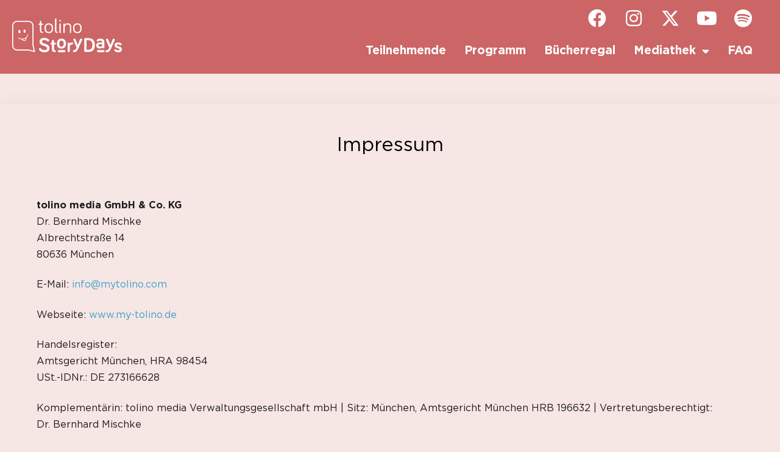

--- FILE ---
content_type: text/html; charset=UTF-8
request_url: https://tolinostorydays.de/impressum/
body_size: 63274
content:
<!doctype html>
<html lang="de">
<head>
	<meta charset="UTF-8">
	<meta name="viewport" content="width=device-width, initial-scale=1">
	<link rel="profile" href="https://gmpg.org/xfn/11">
	<meta name='robots' content='noindex, nofollow' />

	<!-- This site is optimized with the Yoast SEO plugin v26.8 - https://yoast.com/product/yoast-seo-wordpress/ -->
	<title>Impressum - tolino StoryDays</title>
	<meta property="og:locale" content="de_DE" />
	<meta property="og:type" content="article" />
	<meta property="og:title" content="Impressum - tolino StoryDays" />
	<meta property="og:description" content="tolino media GmbH &amp; Co. KGDr. Bernhard MischkeAlbrechtstraße 1480636 München E-Mail: info@mytolino.com Webseite: www.my-tolino.de Handelsregister:Amtsgericht München, HRA 98454USt.-IDNr.: DE 273166628 Komplementärin: tolino media Verwaltungsgesellschaft mbH | Sitz: München, Amtsgericht München HRB 196632 | Vertretungsberechtigt: Dr. Bernhard Mischke" />
	<meta property="og:url" content="https://tolinostorydays.de/impressum/" />
	<meta property="og:site_name" content="tolino StoryDays" />
	<meta property="article:modified_time" content="2024-10-21T11:45:28+00:00" />
	<meta property="og:image" content="https://tolinostorydays.de/wp-content/uploads/2023/08/Zeichenflaeche-1.png" />
	<meta property="og:image:width" content="1920" />
	<meta property="og:image:height" content="1080" />
	<meta property="og:image:type" content="image/png" />
	<meta name="twitter:card" content="summary_large_image" />
	<meta name="twitter:label1" content="Geschätzte Lesezeit" />
	<meta name="twitter:data1" content="1 Minute" />
	<script type="application/ld+json" class="yoast-schema-graph">{"@context":"https://schema.org","@graph":[{"@type":"WebPage","@id":"https://tolinostorydays.de/impressum/","url":"https://tolinostorydays.de/impressum/","name":"Impressum - tolino StoryDays","isPartOf":{"@id":"https://tolinostorydays.de/#website"},"datePublished":"2021-09-12T11:11:08+00:00","dateModified":"2024-10-21T11:45:28+00:00","inLanguage":"de","potentialAction":[{"@type":"ReadAction","target":["https://tolinostorydays.de/impressum/"]}]},{"@type":"WebSite","@id":"https://tolinostorydays.de/#website","url":"https://tolinostorydays.de/","name":"tolino StoryDays","description":"Das virtuelle Festival der Geschichten","publisher":{"@id":"https://tolinostorydays.de/#organization"},"potentialAction":[{"@type":"SearchAction","target":{"@type":"EntryPoint","urlTemplate":"https://tolinostorydays.de/?s={search_term_string}"},"query-input":{"@type":"PropertyValueSpecification","valueRequired":true,"valueName":"search_term_string"}}],"inLanguage":"de"},{"@type":"Organization","@id":"https://tolinostorydays.de/#organization","name":"tolino StoryDays","url":"https://tolinostorydays.de/","logo":{"@type":"ImageObject","inLanguage":"de","@id":"https://tolinostorydays.de/#/schema/logo/image/","url":"https://tolinostorydays.de/wp-content/uploads/2023/08/cropped-favicon.jpg","contentUrl":"https://tolinostorydays.de/wp-content/uploads/2023/08/cropped-favicon.jpg","width":512,"height":512,"caption":"tolino StoryDays"},"image":{"@id":"https://tolinostorydays.de/#/schema/logo/image/"}}]}</script>
	<!-- / Yoast SEO plugin. -->


<link rel="alternate" type="application/rss+xml" title="tolino StoryDays &raquo; Feed" href="https://tolinostorydays.de/feed/" />
<link rel="alternate" type="application/rss+xml" title="tolino StoryDays &raquo; Kommentar-Feed" href="https://tolinostorydays.de/comments/feed/" />
<script consent-skip-blocker="1" data-skip-lazy-load="js-extra"  data-cfasync="false">
(function () {
  // Web Font Loader compatibility (https://github.com/typekit/webfontloader)
  var modules = {
    typekit: "https://use.typekit.net",
    google: "https://fonts.googleapis.com/"
  };

  var load = function (config) {
    setTimeout(function () {
      var a = window.consentApi;

      // Only when blocker is active
      if (a) {
        // Iterate all modules and handle in a single `WebFont.load`
        Object.keys(modules).forEach(function (module) {
          var newConfigWithoutOtherModules = JSON.parse(
            JSON.stringify(config)
          );
          Object.keys(modules).forEach(function (toRemove) {
            if (toRemove !== module) {
              delete newConfigWithoutOtherModules[toRemove];
            }
          });

          if (newConfigWithoutOtherModules[module]) {
            a.unblock(modules[module]).then(function () {
              var originalLoad = window.WebFont.load;
              if (originalLoad !== load) {
                originalLoad(newConfigWithoutOtherModules);
              }
            });
          }
        });
      }
    }, 0);
  };

  if (!window.WebFont) {
    window.WebFont = {
      load: load
    };
  }
})();
</script><style>[consent-id]:not(.rcb-content-blocker):not([consent-transaction-complete]):not([consent-visual-use-parent^="children:"]):not([consent-confirm]){opacity:0!important;}</style><link rel="preload" href="https://tolinostorydays.de/wp-content/5a523b54dcd99a0696d0581e7c898cf1/dist/1814980688.js?ver=ebb33f508d1107f89ab32502327deb71" as="script" />
<link rel="preload" href="https://tolinostorydays.de/wp-content/5a523b54dcd99a0696d0581e7c898cf1/dist/768424675.js?ver=209c452fe980a8bc212be5997ecbbdd8" as="script" />
<script data-cfasync="false" defer src="https://tolinostorydays.de/wp-content/5a523b54dcd99a0696d0581e7c898cf1/dist/1814980688.js?ver=ebb33f508d1107f89ab32502327deb71" id="real-cookie-banner-vendor-real-cookie-banner-banner-js"></script>
<script type="application/json" data-skip-lazy-load="js-extra" data-skip-moving="true" data-no-defer nitro-exclude data-alt-type="application/ld+json" data-dont-merge data-wpmeteor-nooptimize="true" data-cfasync="false" id="a86ad74e57521e05ece16b612c915a9e61-js-extra">{"slug":"real-cookie-banner","textDomain":"real-cookie-banner","version":"4.8.4","restUrl":"https:\/\/tolinostorydays.de\/wp-json\/real-cookie-banner\/v1\/","restNamespace":"real-cookie-banner\/v1","restPathObfuscateOffset":"824feda885327f15","restRoot":"https:\/\/tolinostorydays.de\/wp-json\/","restQuery":{"_v":"4.8.4","_locale":"user"},"restNonce":"50e8584571","restRecreateNonceEndpoint":"https:\/\/tolinostorydays.de\/wp-admin\/admin-ajax.php?action=rest-nonce","publicUrl":"https:\/\/tolinostorydays.de\/wp-content\/plugins\/real-cookie-banner\/public\/","chunkFolder":"dist","chunksLanguageFolder":"https:\/\/tolinostorydays.de\/wp-content\/languages\/mo-cache\/real-cookie-banner\/","chunks":{"chunk-config-tab-blocker.lite.js":["de_DE-83d48f038e1cf6148175589160cda67e","de_DE-f3a58573f9ed1125e6441a73d3b01af3","de_DE-2e71c8c1d3d1be59acee11970e254e0e","de_DE-e8b2dd606e80931c891d633086cb8b96"],"chunk-config-tab-blocker.pro.js":["de_DE-ddf5ae983675e7b6eec2afc2d53654a2","de_DE-deb51440a0996dcecf5eb89c54cecce2","de_DE-656298de7f62f753c3a40cc13ac6f0cb","de_DE-9913ad75dad534aa8026de24a0203a7e"],"chunk-config-tab-consent.lite.js":["de_DE-3823d7521a3fc2857511061e0d660408"],"chunk-config-tab-consent.pro.js":["de_DE-9cb9ecf8c1e8ce14036b5f3a5e19f098"],"chunk-config-tab-cookies.lite.js":["de_DE-1a51b37d0ef409906245c7ed80d76040","de_DE-f3a58573f9ed1125e6441a73d3b01af3","de_DE-2e71c8c1d3d1be59acee11970e254e0e"],"chunk-config-tab-cookies.pro.js":["de_DE-572ee75deed92e7a74abba4b86604687","de_DE-deb51440a0996dcecf5eb89c54cecce2","de_DE-656298de7f62f753c3a40cc13ac6f0cb"],"chunk-config-tab-dashboard.lite.js":["de_DE-f843c51245ecd2b389746275b3da66b6"],"chunk-config-tab-dashboard.pro.js":["de_DE-ae5ae8f925f0409361cfe395645ac077"],"chunk-config-tab-import.lite.js":["de_DE-66df94240f04843e5a208823e466a850"],"chunk-config-tab-import.pro.js":["de_DE-e5fee6b51986d4ff7a051d6f6a7b076a"],"chunk-config-tab-licensing.lite.js":["de_DE-e01f803e4093b19d6787901b9591b5a6"],"chunk-config-tab-licensing.pro.js":["de_DE-4918ea9704f47c2055904e4104d4ffba"],"chunk-config-tab-scanner.lite.js":["de_DE-b10b39f1099ef599835c729334e38429"],"chunk-config-tab-scanner.pro.js":["de_DE-752a1502ab4f0bebfa2ad50c68ef571f"],"chunk-config-tab-settings.lite.js":["de_DE-37978e0b06b4eb18b16164a2d9c93a2c"],"chunk-config-tab-settings.pro.js":["de_DE-e59d3dcc762e276255c8989fbd1f80e3"],"chunk-config-tab-tcf.lite.js":["de_DE-4f658bdbf0aa370053460bc9e3cd1f69","de_DE-f3a58573f9ed1125e6441a73d3b01af3","de_DE-e8b2dd606e80931c891d633086cb8b96"],"chunk-config-tab-tcf.pro.js":["de_DE-e1e83d5b8a28f1f91f63b9de2a8b181a","de_DE-deb51440a0996dcecf5eb89c54cecce2","de_DE-9913ad75dad534aa8026de24a0203a7e"]},"others":{"customizeValuesBanner":"{\"layout\":{\"type\":\"dialog\",\"maxHeightEnabled\":false,\"maxHeight\":740,\"dialogMaxWidth\":510,\"dialogPosition\":\"middleCenter\",\"dialogMargin\":[0,0,0,0],\"bannerPosition\":\"bottom\",\"bannerMaxWidth\":1024,\"dialogBorderRadius\":3,\"borderRadius\":5,\"animationIn\":\"none\",\"animationInDuration\":1000,\"animationInOnlyMobile\":false,\"animationOut\":\"none\",\"animationOutDuration\":500,\"animationOutOnlyMobile\":false,\"overlay\":true,\"overlayBg\":\"#000000\",\"overlayBgAlpha\":0,\"overlayBlur\":2},\"decision\":{\"acceptAll\":\"button\",\"acceptEssentials\":\"button\",\"showCloseIcon\":false,\"acceptIndividual\":\"link\",\"buttonOrder\":\"all,essential,save,individual\",\"showGroups\":false,\"groupsFirstView\":false,\"saveButton\":\"always\"},\"design\":{\"bg\":\"#ffffff\",\"textAlign\":\"center\",\"linkTextDecoration\":\"underline\",\"borderWidth\":0,\"borderColor\":\"#ffffff\",\"fontSize\":13,\"fontColor\":\"#2b2b2b\",\"fontInheritFamily\":true,\"fontFamily\":\"Arial, Helvetica, sans-serif\",\"fontWeight\":\"normal\",\"boxShadowEnabled\":true,\"boxShadowOffsetX\":0,\"boxShadowOffsetY\":5,\"boxShadowBlurRadius\":13,\"boxShadowSpreadRadius\":0,\"boxShadowColor\":\"#000000\",\"boxShadowColorAlpha\":20},\"headerDesign\":{\"inheritBg\":true,\"bg\":\"#f4f4f4\",\"inheritTextAlign\":true,\"textAlign\":\"center\",\"padding\":[17,20,15,20],\"logo\":\"\",\"logoRetina\":\"\",\"logoMaxHeight\":40,\"logoPosition\":\"left\",\"logoMargin\":[5,15,5,15],\"fontSize\":20,\"fontColor\":\"#2b2b2b\",\"fontInheritFamily\":true,\"fontFamily\":\"Arial, Helvetica, sans-serif\",\"fontWeight\":\"normal\",\"borderWidth\":1,\"borderColor\":\"#efefef\"},\"bodyDesign\":{\"padding\":[15,20,10,20],\"descriptionInheritFontSize\":true,\"descriptionFontSize\":13,\"dottedGroupsInheritFontSize\":true,\"dottedGroupsFontSize\":13,\"dottedGroupsBulletColor\":\"#15779b\",\"teachingsInheritTextAlign\":true,\"teachingsTextAlign\":\"center\",\"teachingsSeparatorActive\":true,\"teachingsSeparatorWidth\":50,\"teachingsSeparatorHeight\":1,\"teachingsSeparatorColor\":\"#15779b\",\"teachingsInheritFontSize\":false,\"teachingsFontSize\":12,\"teachingsInheritFontColor\":false,\"teachingsFontColor\":\"#7c7c7c\",\"accordionMargin\":[10,0,5,0],\"accordionPadding\":[5,10,5,10],\"accordionArrowType\":\"outlined\",\"accordionArrowColor\":\"#15779b\",\"accordionBg\":\"#ffffff\",\"accordionActiveBg\":\"#f9f9f9\",\"accordionHoverBg\":\"#efefef\",\"accordionBorderWidth\":1,\"accordionBorderColor\":\"#efefef\",\"accordionTitleFontSize\":12,\"accordionTitleFontColor\":\"#2b2b2b\",\"accordionTitleFontWeight\":\"normal\",\"accordionDescriptionMargin\":[5,0,0,0],\"accordionDescriptionFontSize\":12,\"accordionDescriptionFontColor\":\"#757575\",\"accordionDescriptionFontWeight\":\"normal\",\"acceptAllOneRowLayout\":false,\"acceptAllPadding\":[10,10,10,10],\"acceptAllBg\":\"#15779b\",\"acceptAllTextAlign\":\"center\",\"acceptAllFontSize\":18,\"acceptAllFontColor\":\"#ffffff\",\"acceptAllFontWeight\":\"normal\",\"acceptAllBorderWidth\":0,\"acceptAllBorderColor\":\"#000000\",\"acceptAllHoverBg\":\"#11607d\",\"acceptAllHoverFontColor\":\"#ffffff\",\"acceptAllHoverBorderColor\":\"#000000\",\"acceptEssentialsUseAcceptAll\":true,\"acceptEssentialsButtonType\":\"\",\"acceptEssentialsPadding\":[10,10,10,10],\"acceptEssentialsBg\":\"#efefef\",\"acceptEssentialsTextAlign\":\"center\",\"acceptEssentialsFontSize\":16,\"acceptEssentialsFontColor\":\"#0a0a0a\",\"acceptEssentialsFontWeight\":\"normal\",\"acceptEssentialsBorderWidth\":0,\"acceptEssentialsBorderColor\":\"#000000\",\"acceptEssentialsHoverBg\":\"#e8e8e8\",\"acceptEssentialsHoverFontColor\":\"#000000\",\"acceptEssentialsHoverBorderColor\":\"#000000\",\"acceptIndividualPadding\":[0,5,0,5],\"acceptIndividualBg\":\"#ffffff\",\"acceptIndividualTextAlign\":\"center\",\"acceptIndividualFontSize\":15,\"acceptIndividualFontColor\":\"#15779b\",\"acceptIndividualFontWeight\":\"normal\",\"acceptIndividualBorderWidth\":0,\"acceptIndividualBorderColor\":\"#000000\",\"acceptIndividualHoverBg\":\"#ffffff\",\"acceptIndividualHoverFontColor\":\"#11607d\",\"acceptIndividualHoverBorderColor\":\"#000000\"},\"footerDesign\":{\"poweredByLink\":true,\"inheritBg\":false,\"bg\":\"#fcfcfc\",\"inheritTextAlign\":true,\"textAlign\":\"center\",\"padding\":[10,20,15,20],\"fontSize\":14,\"fontColor\":\"#7c7c7c\",\"fontInheritFamily\":true,\"fontFamily\":\"Arial, Helvetica, sans-serif\",\"fontWeight\":\"normal\",\"hoverFontColor\":\"#2b2b2b\",\"borderWidth\":1,\"borderColor\":\"#efefef\",\"languageSwitcher\":\"flags\"},\"texts\":{\"headline\":\"Privatsph\\u00e4re-Einstellungen\",\"description\":\"Wir verwenden Cookies und \\u00e4hnliche Technologien auf unserer Website und verarbeiten personenbezogene Daten von dir (z.B. IP-Adresse), um z.B. Inhalte und Anzeigen zu personalisieren, Medien von Drittanbietern einzubinden oder Zugriffe auf unsere Website zu analysieren. Die Datenverarbeitung kann auch erst infolge gesetzter Cookies stattfinden. Wir teilen diese Daten mit Dritten, die wir in den Privatsph\\u00e4re-Einstellungen benennen.<br \\\/><br \\\/>Die Datenverarbeitung kann mit deiner Einwilligung oder auf Basis eines berechtigten Interesses erfolgen, dem du in den Privatsph\\u00e4re-Einstellungen widersprechen kannst. Du hast das Recht, nicht einzuwilligen und deine Einwilligung zu einem sp\\u00e4teren Zeitpunkt zu \\u00e4ndern oder zu widerrufen. Weitere Informationen zur Verwendung deiner Daten findest du in unserer {{privacyPolicy}}Datenschutzerkl\\u00e4rung{{\\\/privacyPolicy}}.\",\"acceptAll\":\"Alle akzeptieren\",\"acceptEssentials\":\"Weiter ohne Einwilligung\",\"acceptIndividual\":\"Privatsph\\u00e4re-Einstellungen individuell festlegen\",\"poweredBy\":\"1\",\"dataProcessingInUnsafeCountries\":\"Einige Dienste verarbeiten personenbezogene Daten in unsicheren Drittl\\u00e4ndern. Indem du in die Nutzung dieser Services einwilligst, erkl\\u00e4rst du dich auch mit der Verarbeitung deiner Daten in diesen unsicheren Drittl\\u00e4ndern gem\\u00e4\\u00df {{legalBasis}} einverstanden. Dies birgt das Risiko, dass deine Daten von Beh\\u00f6rden zu Kontroll- und \\u00dcberwachungszwecken verarbeitet werden, m\\u00f6glicherweise ohne die M\\u00f6glichkeit eines Rechtsbehelfs.\",\"ageNoticeBanner\":\"Du bist unter {{minAge}} Jahre alt? Dann kannst du nicht in optionale Services einwilligen. Du kannst deine Eltern oder Erziehungsberechtigten bitten, mit dir in diese Services einzuwilligen.\",\"ageNoticeBlocker\":\"Du bist unter {{minAge}} Jahre alt? Leider darfst du diesem Service nicht selbst zustimmen, um diese Inhalte zu sehen. Bitte deine Eltern oder Erziehungsberechtigten, dem Service mit dir zuzustimmen!\",\"listServicesNotice\":\"Wenn du alle Services akzeptierst, erlaubst du, dass {{services}} geladen werden. Diese sind nach ihrem Zweck in Gruppen {{serviceGroups}} unterteilt (Zugeh\\u00f6rigkeit durch hochgestellte Zahlen gekennzeichnet).\",\"listServicesLegitimateInterestNotice\":\"Au\\u00dferdem werden die {{services}} auf der Grundlage eines berechtigten Interesses geladen.\",\"consentForwardingExternalHosts\":\"Deine Einwilligung gilt auch auf {{websites}}.\",\"blockerHeadline\":\"{{name}} aufgrund von Privatsph\\u00e4re-Einstellungen blockiert\",\"blockerLinkShowMissing\":\"Zeige alle Services, denen du noch zustimmen musst\",\"blockerLoadButton\":\"Services akzeptieren und Inhalte laden\",\"blockerAcceptInfo\":\"Wenn du die blockierten Inhalte l\\u00e4dst, werden deine Datenschutzeinstellungen angepasst. Inhalte aus diesem Service werden in Zukunft nicht mehr blockiert.\",\"stickyHistory\":\"Historie der Privatsph\\u00e4re-Einstellungen\",\"stickyRevoke\":\"Einwilligungen widerrufen\",\"stickyRevokeSuccessMessage\":\"Du hast die Einwilligung f\\u00fcr Services mit dessen Cookies und Verarbeitung personenbezogener Daten erfolgreich widerrufen. Die Seite wird jetzt neu geladen!\",\"stickyChange\":\"Privatsph\\u00e4re-Einstellungen \\u00e4ndern\"},\"individualLayout\":{\"inheritDialogMaxWidth\":false,\"dialogMaxWidth\":970,\"inheritBannerMaxWidth\":true,\"bannerMaxWidth\":1980,\"descriptionTextAlign\":\"left\"},\"group\":{\"checkboxBg\":\"#f0f0f0\",\"checkboxBorderWidth\":1,\"checkboxBorderColor\":\"#d2d2d2\",\"checkboxActiveColor\":\"#ffffff\",\"checkboxActiveBg\":\"#15779b\",\"checkboxActiveBorderColor\":\"#11607d\",\"groupInheritBg\":true,\"groupBg\":\"#f4f4f4\",\"groupPadding\":[15,15,15,15],\"groupSpacing\":10,\"groupBorderRadius\":5,\"groupBorderWidth\":1,\"groupBorderColor\":\"#f4f4f4\",\"headlineFontSize\":16,\"headlineFontWeight\":\"normal\",\"headlineFontColor\":\"#2b2b2b\",\"descriptionFontSize\":14,\"descriptionFontColor\":\"#7c7c7c\",\"linkColor\":\"#7c7c7c\",\"linkHoverColor\":\"#2b2b2b\",\"detailsHideLessRelevant\":true},\"saveButton\":{\"useAcceptAll\":true,\"type\":\"button\",\"padding\":[10,10,10,10],\"bg\":\"#efefef\",\"textAlign\":\"center\",\"fontSize\":16,\"fontColor\":\"#0a0a0a\",\"fontWeight\":\"normal\",\"borderWidth\":0,\"borderColor\":\"#000000\",\"hoverBg\":\"#e8e8e8\",\"hoverFontColor\":\"#000000\",\"hoverBorderColor\":\"#000000\"},\"individualTexts\":{\"headline\":\"Individuelle Privatsph\\u00e4re-Einstellungen\",\"description\":\"Wir verwenden Cookies und \\u00e4hnliche Technologien auf unserer Website und verarbeiten personenbezogene Daten von dir (z.B. IP-Adresse), um z.B. Inhalte und Anzeigen zu personalisieren, Medien von Drittanbietern einzubinden oder Zugriffe auf unsere Website zu analysieren. Die Datenverarbeitung kann auch erst in Folge gesetzter Cookies stattfinden. Wir teilen diese Daten mit Dritten, die wir in den Privatsph\\u00e4re-Einstellungen benennen.<br \\\/><br \\\/>Die Datenverarbeitung kann mit deiner Einwilligung oder auf Basis eines berechtigten Interesses erfolgen, dem du in den Privatsph\\u00e4re-Einstellungen widersprechen kannst. Du hast das Recht, nicht einzuwilligen und deine Einwilligung zu einem sp\\u00e4teren Zeitpunkt zu \\u00e4ndern oder zu widerrufen. Weitere Informationen zur Verwendung deiner Daten findest du in unserer {{privacyPolicy}}Datenschutzerkl\\u00e4rung{{\\\/privacyPolicy}}.<br \\\/><br \\\/>Im Folgenden findest du eine \\u00dcbersicht \\u00fcber alle Services, die von dieser Website genutzt werden. Du kannst dir detaillierte Informationen zu jedem Service ansehen und ihm einzeln zustimmen oder von deinem Widerspruchsrecht Gebrauch machen.\",\"save\":\"Individuelle Auswahlen speichern\",\"showMore\":\"Service-Informationen anzeigen\",\"hideMore\":\"Service-Informationen ausblenden\",\"postamble\":\"\"},\"mobile\":{\"enabled\":true,\"maxHeight\":400,\"hideHeader\":false,\"alignment\":\"bottom\",\"scalePercent\":90,\"scalePercentVertical\":-50},\"sticky\":{\"enabled\":false,\"animationsEnabled\":true,\"alignment\":\"left\",\"bubbleBorderRadius\":50,\"icon\":\"fingerprint\",\"iconCustom\":\"\",\"iconCustomRetina\":\"\",\"iconSize\":30,\"iconColor\":\"#ffffff\",\"bubbleMargin\":[10,20,20,20],\"bubblePadding\":15,\"bubbleBg\":\"#15779b\",\"bubbleBorderWidth\":0,\"bubbleBorderColor\":\"#10556f\",\"boxShadowEnabled\":true,\"boxShadowOffsetX\":0,\"boxShadowOffsetY\":2,\"boxShadowBlurRadius\":5,\"boxShadowSpreadRadius\":1,\"boxShadowColor\":\"#105b77\",\"boxShadowColorAlpha\":40,\"bubbleHoverBg\":\"#ffffff\",\"bubbleHoverBorderColor\":\"#000000\",\"hoverIconColor\":\"#000000\",\"hoverIconCustom\":\"\",\"hoverIconCustomRetina\":\"\",\"menuFontSize\":16,\"menuBorderRadius\":5,\"menuItemSpacing\":10,\"menuItemPadding\":[5,10,5,10]},\"customCss\":{\"css\":\"\",\"antiAdBlocker\":\"y\"}}","isPro":false,"showProHints":false,"proUrl":"https:\/\/devowl.io\/de\/go\/real-cookie-banner?source=rcb-lite","showLiteNotice":true,"frontend":{"groups":"[{\"id\":17,\"name\":\"Essenziell\",\"slug\":\"essenziell\",\"description\":\"Essential Services sind f\\u00fcr die grundlegende Funktionalit\\u00e4t der Website erforderlich. Sie enthalten nur technisch notwendige Services. Diesen Services kann nicht widersprochen werden.\",\"isEssential\":true,\"isDefault\":true,\"items\":[{\"id\":1033,\"name\":\"Matomo-Einstellungen\",\"purpose\":\"F\\u00fcr die Einbindung der Matomo-Einstellungen wird ein sogenannter Nonce ben\\u00f6tigt, um potentielle CSRF-Sicherheitsprobleme zu verhinden. Dieser Nonce wird per Cookie hinterlegt, wenn die Matomo-Einstellungen geladen werden.\",\"providerContact\":{\"phone\":\"\",\"email\":\"\",\"link\":\"\"},\"isProviderCurrentWebsite\":true,\"provider\":\"vm-people GmbH\",\"uniqueName\":\"matomo-einstellungen\",\"isEmbeddingOnlyExternalResources\":false,\"legalBasis\":\"consent\",\"dataProcessingInCountries\":[],\"dataProcessingInCountriesSpecialTreatments\":[],\"technicalDefinitions\":[{\"type\":\"http\",\"name\":\"matomo_sessid\",\"host\":\"analytics.vm-people.de\",\"duration\":0,\"durationUnit\":\"y\",\"isSessionDuration\":true,\"purpose\":\"\"}],\"codeDynamics\":[],\"providerPrivacyPolicyUrl\":\"https:\\\/\\\/tolinostorydays.de\\\/datenschutz\\\/\",\"providerLegalNoticeUrl\":\"\",\"tagManagerOptInEventName\":\"\",\"tagManagerOptOutEventName\":\"\",\"googleConsentModeConsentTypes\":[],\"executePriority\":10,\"codeOptIn\":\"\",\"executeCodeOptInWhenNoTagManagerConsentIsGiven\":false,\"codeOptOut\":\"\",\"executeCodeOptOutWhenNoTagManagerConsentIsGiven\":false,\"deleteTechnicalDefinitionsAfterOptOut\":false,\"codeOnPageLoad\":\"\",\"presetId\":\"\"},{\"id\":973,\"name\":\"Elementor\",\"purpose\":\"Elementor ist eine Software, mit der das Layout dieser Website erstellt wurde. Cookies werden daf\\u00fcr eingesetzt um die Anzahl der Seitenaufrufe und aktive Sessions des Nutzers zu speichern. Die erhobenen Daten werden nicht f\\u00fcr Analysezwecke verwendet, sondern nur um sicherzustellen, dass z.\\u00a0B. bei mehreren aktiven Sessions ausgeblendete Elemente nicht wieder angezeigt werden.\",\"providerContact\":{\"phone\":\"\",\"email\":\"\",\"link\":\"\"},\"isProviderCurrentWebsite\":true,\"provider\":\"tolino StoryDays\",\"uniqueName\":\"elementor\",\"isEmbeddingOnlyExternalResources\":false,\"legalBasis\":\"consent\",\"dataProcessingInCountries\":[],\"dataProcessingInCountriesSpecialTreatments\":[],\"technicalDefinitions\":[{\"type\":\"local\",\"name\":\"elementor\",\"host\":\"tolinostorydays.de\",\"duration\":0,\"durationUnit\":\"y\",\"isSessionDuration\":false,\"purpose\":\"\"},{\"type\":\"session\",\"name\":\"elementor\",\"host\":\"tolinostorydays.de\",\"duration\":0,\"durationUnit\":\"y\",\"isSessionDuration\":false,\"purpose\":\"\"}],\"codeDynamics\":[],\"providerPrivacyPolicyUrl\":\"https:\\\/\\\/tolinostorydays.de\\\/?page_id=3\",\"providerLegalNoticeUrl\":\"\",\"tagManagerOptInEventName\":\"\",\"tagManagerOptOutEventName\":\"\",\"googleConsentModeConsentTypes\":[],\"executePriority\":10,\"codeOptIn\":\"\",\"executeCodeOptInWhenNoTagManagerConsentIsGiven\":false,\"codeOptOut\":\"\",\"executeCodeOptOutWhenNoTagManagerConsentIsGiven\":false,\"deleteTechnicalDefinitionsAfterOptOut\":false,\"codeOnPageLoad\":\"\",\"presetId\":\"elementor\"},{\"id\":972,\"name\":\"Real Cookie Banner\",\"purpose\":\"Real Cookie Banner bittet Website-Besucher um die Einwilligung zum Setzen von Cookies und zur Verarbeitung personenbezogener Daten. Dazu wird jedem Website-Besucher eine UUID (pseudonyme Identifikation des Nutzers) zugewiesen, die bis zum Ablauf des Cookies zur Speicherung der Einwilligung g\\u00fcltig ist. Cookies werden dazu verwendet, um zu testen, ob Cookies gesetzt werden k\\u00f6nnen, um Referenz auf die dokumentierte Einwilligung zu speichern, um zu speichern, in welche Services aus welchen Service-Gruppen der Besucher eingewilligt hat, und, falls Einwilligung nach dem Transparency &amp; Consent Framework (TCF) eingeholt werden, um die Einwilligungen in TCF Partner, Zwecke, besondere Zwecke, Funktionen und besondere Funktionen zu speichern. Im Rahmen der Darlegungspflicht nach DSGVO wird die erhobene Einwilligung vollumf\\u00e4nglich dokumentiert. Dazu z\\u00e4hlt neben den Services und Service-Gruppen, in welche der Besucher eingewilligt hat, und falls Einwilligung nach dem TCF Standard eingeholt werden, in welche TCF Partner, Zwecke und Funktionen der Besucher eingewilligt hat, alle Einstellungen des Cookie Banners zum Zeitpunkt der Einwilligung als auch die technischen Umst\\u00e4nde (z.B. Gr\\u00f6\\u00dfe des Sichtbereichs bei der Einwilligung) und die Nutzerinteraktionen (z.B. Klick auf Buttons), die zur Einwilligung gef\\u00fchrt haben. Die Einwilligung wird pro Sprache einmal erhoben.\",\"providerContact\":{\"phone\":\"\",\"email\":\"\",\"link\":\"\"},\"isProviderCurrentWebsite\":true,\"provider\":\"tolino StoryDays\",\"uniqueName\":\"real-cookie-banner\",\"isEmbeddingOnlyExternalResources\":false,\"legalBasis\":\"legal-requirement\",\"dataProcessingInCountries\":[],\"dataProcessingInCountriesSpecialTreatments\":[],\"technicalDefinitions\":[{\"type\":\"http\",\"name\":\"real_cookie_banner*\",\"host\":\".tolinostorydays.de\",\"duration\":365,\"durationUnit\":\"d\",\"isSessionDuration\":false,\"purpose\":\"\"},{\"type\":\"http\",\"name\":\"real_cookie_banner*-tcf\",\"host\":\".tolinostorydays.de\",\"duration\":365,\"durationUnit\":\"d\",\"isSessionDuration\":false,\"purpose\":\"\"},{\"type\":\"http\",\"name\":\"real_cookie_banner-test\",\"host\":\".tolinostorydays.de\",\"duration\":365,\"durationUnit\":\"d\",\"isSessionDuration\":false,\"purpose\":\"\"}],\"codeDynamics\":[],\"providerPrivacyPolicyUrl\":\"https:\\\/\\\/tolinostorydays.de\\\/?page_id=3\",\"providerLegalNoticeUrl\":\"\",\"tagManagerOptInEventName\":\"\",\"tagManagerOptOutEventName\":\"\",\"googleConsentModeConsentTypes\":[],\"executePriority\":10,\"codeOptIn\":\"\",\"executeCodeOptInWhenNoTagManagerConsentIsGiven\":false,\"codeOptOut\":\"\",\"executeCodeOptOutWhenNoTagManagerConsentIsGiven\":false,\"deleteTechnicalDefinitionsAfterOptOut\":false,\"codeOnPageLoad\":\"\",\"presetId\":\"real-cookie-banner\"}]},{\"id\":18,\"name\":\"Funktional\",\"slug\":\"funktional\",\"description\":\"Funktionale Services sind notwendig, um \\u00fcber die wesentliche Funktionalit\\u00e4t hinausgehende Features wie h\\u00fcbschere Schriftarten, Videowiedergabe oder interaktive Web 2.0-Features bereitzustellen. Inhalte von z.B. Videoplattformen und Social Media Plattformen sind standardm\\u00e4\\u00dfig gesperrt und k\\u00f6nnen zugestimmt werden. Wenn dem Service zugestimmt wird, werden diese Inhalte automatisch ohne weitere manuelle Einwilligung geladen.\",\"isEssential\":false,\"isDefault\":true,\"items\":[{\"id\":977,\"name\":\"Kommentare\",\"purpose\":\"WordPress als Content Management System bietet die M\\u00f6glichkeit Kommentare unter Blog-Beitr\\u00e4ge und \\u00e4hnliche Inhalte zu schreiben. Das Cookie speichert den Namen, die E-Mail-Adresse und die Website eines Kommentators, um sie wieder anzuzeigen, wenn der Kommentator einen weiteren Kommentar auf dieser Website schreiben m\\u00f6chte.\",\"providerContact\":{\"phone\":\"\",\"email\":\"\",\"link\":\"\"},\"isProviderCurrentWebsite\":true,\"provider\":\"tolino StoryDays\",\"uniqueName\":\"wordpress-comments\",\"isEmbeddingOnlyExternalResources\":false,\"legalBasis\":\"consent\",\"dataProcessingInCountries\":[],\"dataProcessingInCountriesSpecialTreatments\":[],\"technicalDefinitions\":[{\"type\":\"http\",\"name\":\"comment_author_*\",\"host\":\"tolinostorydays.de\",\"duration\":1,\"durationUnit\":\"y\",\"isSessionDuration\":false,\"purpose\":\"\"},{\"type\":\"http\",\"name\":\"comment_author_email_*\",\"host\":\"tolinostorydays.de\",\"duration\":1,\"durationUnit\":\"y\",\"isSessionDuration\":false,\"purpose\":\"\"},{\"type\":\"http\",\"name\":\"comment_author_url_*\",\"host\":\"tolinostorydays.de\",\"duration\":1,\"durationUnit\":\"y\",\"isSessionDuration\":false,\"purpose\":\"\"}],\"codeDynamics\":[],\"providerPrivacyPolicyUrl\":\"https:\\\/\\\/tolinostorydays.de\\\/?page_id=3\",\"providerLegalNoticeUrl\":\"\",\"tagManagerOptInEventName\":\"\",\"tagManagerOptOutEventName\":\"\",\"googleConsentModeConsentTypes\":[],\"executePriority\":10,\"codeOptIn\":\"base64-encoded:[base64]\",\"executeCodeOptInWhenNoTagManagerConsentIsGiven\":false,\"codeOptOut\":\"\",\"executeCodeOptOutWhenNoTagManagerConsentIsGiven\":false,\"deleteTechnicalDefinitionsAfterOptOut\":false,\"codeOnPageLoad\":\"\",\"presetId\":\"wordpress-comments\"},{\"id\":976,\"name\":\"YouTube\",\"purpose\":\"YouTube erm\\u00f6glicht die direkte Einbettung von auf youtube.com ver\\u00f6ffentlichten Inhalten in Websites. Die Cookies werden verwendet, um besuchte Websites und detaillierte Statistiken \\u00fcber das Nutzerverhalten zu sammeln. Diese Daten k\\u00f6nnen mit den Daten der auf youtube.com und google.com angemeldeten Nutzer verkn\\u00fcpft werden.\",\"providerContact\":{\"phone\":\"\",\"email\":\"\",\"link\":\"\"},\"isProviderCurrentWebsite\":false,\"provider\":\"Google Ireland Limited\",\"uniqueName\":\"youtube\",\"isEmbeddingOnlyExternalResources\":false,\"legalBasis\":\"consent\",\"dataProcessingInCountries\":[\"US\"],\"dataProcessingInCountriesSpecialTreatments\":[],\"technicalDefinitions\":[{\"type\":\"http\",\"name\":\"SIDCC\",\"host\":\".youtube.com\",\"duration\":1,\"durationUnit\":\"y\",\"isSessionDuration\":false,\"purpose\":\"\"},{\"type\":\"http\",\"name\":\"__Secure-3PAPISID\",\"host\":\".youtube.com\",\"duration\":2,\"durationUnit\":\"y\",\"isSessionDuration\":false,\"purpose\":\"\"},{\"type\":\"http\",\"name\":\"__Secure-APISID\",\"host\":\".youtube.com\",\"duration\":1,\"durationUnit\":\"mo\",\"isSessionDuration\":false,\"purpose\":\"\"},{\"type\":\"http\",\"name\":\"__Secure-SSID\",\"host\":\".youtube.com\",\"duration\":1,\"durationUnit\":\"mo\",\"isSessionDuration\":false,\"purpose\":\"\"},{\"type\":\"http\",\"name\":\"__Secure-HSID\",\"host\":\".youtube.com\",\"duration\":1,\"durationUnit\":\"mo\",\"isSessionDuration\":false,\"purpose\":\"\"},{\"type\":\"http\",\"name\":\"APISID\",\"host\":\".youtube.com\",\"duration\":6,\"durationUnit\":\"mo\",\"isSessionDuration\":false,\"purpose\":\"\"},{\"type\":\"http\",\"name\":\"__Secure-3PSID\",\"host\":\".youtube.com\",\"duration\":6,\"durationUnit\":\"mo\",\"isSessionDuration\":false,\"purpose\":\"\"},{\"type\":\"http\",\"name\":\"SAPISID\",\"host\":\".youtube.com\",\"duration\":2,\"durationUnit\":\"y\",\"isSessionDuration\":false,\"purpose\":\"\"},{\"type\":\"http\",\"name\":\"HSID\",\"host\":\".youtube.com\",\"duration\":6,\"durationUnit\":\"mo\",\"isSessionDuration\":false,\"purpose\":\"\"},{\"type\":\"http\",\"name\":\"SSID\",\"host\":\".youtube.com\",\"duration\":2,\"durationUnit\":\"y\",\"isSessionDuration\":false,\"purpose\":\"\"},{\"type\":\"http\",\"name\":\"SID\",\"host\":\".youtube.com\",\"duration\":6,\"durationUnit\":\"mo\",\"isSessionDuration\":false,\"purpose\":\"\"},{\"type\":\"http\",\"name\":\"1P_JAR\",\"host\":\".youtube.com\",\"duration\":1,\"durationUnit\":\"mo\",\"isSessionDuration\":false,\"purpose\":\"\"},{\"type\":\"http\",\"name\":\"SEARCH_SAMESITE\",\"host\":\".youtube.com\",\"duration\":6,\"durationUnit\":\"mo\",\"isSessionDuration\":false,\"purpose\":\"\"},{\"type\":\"http\",\"name\":\"CONSENT\",\"host\":\".youtube.com\",\"duration\":6,\"durationUnit\":\"y\",\"isSessionDuration\":false,\"purpose\":\"\"},{\"type\":\"http\",\"name\":\"YSC\",\"host\":\".youtube.com\",\"duration\":0,\"durationUnit\":\"y\",\"isSessionDuration\":true,\"purpose\":\"\"},{\"type\":\"http\",\"name\":\"SIDCC\",\"host\":\".youtube.com\",\"duration\":6,\"durationUnit\":\"mo\",\"isSessionDuration\":false,\"purpose\":\"\"},{\"type\":\"http\",\"name\":\"LOGIN_INFO\",\"host\":\".youtube.com\",\"duration\":2,\"durationUnit\":\"y\",\"isSessionDuration\":false,\"purpose\":\"\"},{\"type\":\"http\",\"name\":\"HSID\",\"host\":\".youtube.com\",\"duration\":2,\"durationUnit\":\"y\",\"isSessionDuration\":false,\"purpose\":\"\"},{\"type\":\"http\",\"name\":\"VISITOR_INFO1_LIVE\",\"host\":\".youtube.com\",\"duration\":6,\"durationUnit\":\"mo\",\"isSessionDuration\":false,\"purpose\":\"\"},{\"type\":\"http\",\"name\":\"__Secure-3PAPISID\",\"host\":\".youtube.com\",\"duration\":6,\"durationUnit\":\"mo\",\"isSessionDuration\":false,\"purpose\":\"\"},{\"type\":\"http\",\"name\":\"CONSENT\",\"host\":\".youtube.com\",\"duration\":18,\"durationUnit\":\"y\",\"isSessionDuration\":false,\"purpose\":\"\"},{\"type\":\"http\",\"name\":\"SSID\",\"host\":\".youtube.com\",\"duration\":6,\"durationUnit\":\"mo\",\"isSessionDuration\":false,\"purpose\":\"\"},{\"type\":\"http\",\"name\":\"__Secure-SSID\",\"host\":\".youtube.com\",\"duration\":1,\"durationUnit\":\"mo\",\"isSessionDuration\":false,\"purpose\":\"\"},{\"type\":\"http\",\"name\":\"__Secure-APISID\",\"host\":\".youtube.com\",\"duration\":1,\"durationUnit\":\"mo\",\"isSessionDuration\":false,\"purpose\":\"\"},{\"type\":\"http\",\"name\":\"__Secure-HSID\",\"host\":\".youtube.com\",\"duration\":1,\"durationUnit\":\"mo\",\"isSessionDuration\":false,\"purpose\":\"\"},{\"type\":\"http\",\"name\":\"SAPISID\",\"host\":\".youtube.com\",\"duration\":6,\"durationUnit\":\"mo\",\"isSessionDuration\":false,\"purpose\":\"\"},{\"type\":\"http\",\"name\":\"APISID\",\"host\":\".youtube.com\",\"duration\":2,\"durationUnit\":\"y\",\"isSessionDuration\":false,\"purpose\":\"\"},{\"type\":\"http\",\"name\":\"__Secure-3PSID\",\"host\":\".youtube.com\",\"duration\":2,\"durationUnit\":\"y\",\"isSessionDuration\":false,\"purpose\":\"\"},{\"type\":\"http\",\"name\":\"PREF\",\"host\":\".youtube.com\",\"duration\":8,\"durationUnit\":\"mo\",\"isSessionDuration\":false,\"purpose\":\"\"},{\"type\":\"http\",\"name\":\"SID\",\"host\":\".youtube.com\",\"duration\":2,\"durationUnit\":\"y\",\"isSessionDuration\":false,\"purpose\":\"\"},{\"type\":\"http\",\"name\":\"s_gl\",\"host\":\".youtube.com\",\"duration\":0,\"durationUnit\":\"y\",\"isSessionDuration\":true,\"purpose\":\"\"},{\"type\":\"http\",\"name\":\"SIDCC\",\"host\":\".google.com\",\"duration\":1,\"durationUnit\":\"y\",\"isSessionDuration\":false,\"purpose\":\"\"},{\"type\":\"http\",\"name\":\"__Secure-3PAPISID\",\"host\":\".google.com\",\"duration\":2,\"durationUnit\":\"y\",\"isSessionDuration\":false,\"purpose\":\"\"},{\"type\":\"http\",\"name\":\"SAPISID\",\"host\":\".google.com\",\"duration\":2,\"durationUnit\":\"y\",\"isSessionDuration\":false,\"purpose\":\"\"},{\"type\":\"http\",\"name\":\"APISID\",\"host\":\".google.com\",\"duration\":2,\"durationUnit\":\"y\",\"isSessionDuration\":false,\"purpose\":\"\"},{\"type\":\"http\",\"name\":\"SSID\",\"host\":\".google.com\",\"duration\":2,\"durationUnit\":\"y\",\"isSessionDuration\":false,\"purpose\":\"\"},{\"type\":\"http\",\"name\":\"HSID\",\"host\":\".google.com\",\"duration\":2,\"durationUnit\":\"y\",\"isSessionDuration\":false,\"purpose\":\"\"},{\"type\":\"http\",\"name\":\"__Secure-3PSID\",\"host\":\".google.com\",\"duration\":2,\"durationUnit\":\"y\",\"isSessionDuration\":false,\"purpose\":\"\"},{\"type\":\"http\",\"name\":\"SID\",\"host\":\".google.com\",\"duration\":2,\"durationUnit\":\"y\",\"isSessionDuration\":false,\"purpose\":\"\"},{\"type\":\"http\",\"name\":\"CONSENT\",\"host\":\".google.com\",\"duration\":18,\"durationUnit\":\"y\",\"isSessionDuration\":false,\"purpose\":\"\"},{\"type\":\"http\",\"name\":\"NID\",\"host\":\".google.com\",\"duration\":6,\"durationUnit\":\"mo\",\"isSessionDuration\":false,\"purpose\":\"\"},{\"type\":\"http\",\"name\":\"1P_JAR\",\"host\":\".google.com\",\"duration\":1,\"durationUnit\":\"mo\",\"isSessionDuration\":false,\"purpose\":\"\"},{\"type\":\"http\",\"name\":\"DV\",\"host\":\"www.google.com\",\"duration\":1,\"durationUnit\":\"m\",\"isSessionDuration\":false,\"purpose\":\"\"}],\"codeDynamics\":[],\"providerPrivacyPolicyUrl\":\"https:\\\/\\\/policies.google.com\\\/privacy\",\"providerLegalNoticeUrl\":\"\",\"tagManagerOptInEventName\":\"\",\"tagManagerOptOutEventName\":\"\",\"googleConsentModeConsentTypes\":[],\"executePriority\":10,\"codeOptIn\":\"\",\"executeCodeOptInWhenNoTagManagerConsentIsGiven\":false,\"codeOptOut\":\"\",\"executeCodeOptOutWhenNoTagManagerConsentIsGiven\":false,\"deleteTechnicalDefinitionsAfterOptOut\":false,\"codeOnPageLoad\":\"\",\"presetId\":\"youtube\"},{\"id\":975,\"name\":\"Emojis\",\"purpose\":\"WordPress Emoji ist ein Emoji-Set, das von wordpress.org geladen wird. Es werden keine Cookies im technischen Sinne auf dem Client des Nutzers gesetzt, jedoch werden technische und personenbezogene Daten wie die IP-Adresse vom Client an den Server des Dienstanbieters \\u00fcbertragen, um die Nutzung des Dienstes zu erm\\u00f6glichen.\",\"providerContact\":{\"phone\":\"\",\"email\":\"\",\"link\":\"\"},\"isProviderCurrentWebsite\":false,\"provider\":\"WordPress.org\",\"uniqueName\":\"wordpress-emojis\",\"isEmbeddingOnlyExternalResources\":true,\"legalBasis\":\"consent\",\"dataProcessingInCountries\":[\"US\"],\"dataProcessingInCountriesSpecialTreatments\":[],\"technicalDefinitions\":[{\"type\":\"http\",\"name\":\"\",\"host\":\"\",\"duration\":0,\"durationUnit\":\"y\",\"isSessionDuration\":false,\"purpose\":\"\"}],\"codeDynamics\":[],\"providerPrivacyPolicyUrl\":\"https:\\\/\\\/de.wordpress.org\\\/about\\\/privacy\\\/\",\"providerLegalNoticeUrl\":\"\",\"tagManagerOptInEventName\":\"\",\"tagManagerOptOutEventName\":\"\",\"googleConsentModeConsentTypes\":[],\"executePriority\":10,\"codeOptIn\":\"\",\"executeCodeOptInWhenNoTagManagerConsentIsGiven\":false,\"codeOptOut\":\"\",\"executeCodeOptOutWhenNoTagManagerConsentIsGiven\":false,\"deleteTechnicalDefinitionsAfterOptOut\":false,\"codeOnPageLoad\":\"\",\"presetId\":\"wordpress-emojis\"},{\"id\":974,\"name\":\"Google Fonts\",\"purpose\":\"Google Fonts ist ein Dienst, der Schriften, die nicht auf dem Client-Ger\\u00e4t des Nutzers installiert sind, herunterl\\u00e4dt und in die Website einbettet. Auf dem Client-Ger\\u00e4t des Nutzers werden keine Cookies im technischen Sinne gesetzt, aber es werden technische und pers\\u00f6nliche Daten wie z.B. die IP-Adresse vom Client an den Server des Diensteanbieters \\u00fcbertragen, um die Nutzung des Dienstes zu erm\\u00f6glichen.\",\"providerContact\":{\"phone\":\"\",\"email\":\"\",\"link\":\"\"},\"isProviderCurrentWebsite\":false,\"provider\":\"Google Ireland Limited\",\"uniqueName\":\"google-fonts\",\"isEmbeddingOnlyExternalResources\":true,\"legalBasis\":\"consent\",\"dataProcessingInCountries\":[\"US\"],\"dataProcessingInCountriesSpecialTreatments\":[],\"technicalDefinitions\":[{\"type\":\"http\",\"name\":\"\",\"host\":\"\",\"duration\":0,\"durationUnit\":\"y\",\"isSessionDuration\":false,\"purpose\":\"\"}],\"codeDynamics\":[],\"providerPrivacyPolicyUrl\":\"https:\\\/\\\/policies.google.com\\\/privacy\",\"providerLegalNoticeUrl\":\"\",\"tagManagerOptInEventName\":\"\",\"tagManagerOptOutEventName\":\"\",\"googleConsentModeConsentTypes\":[],\"executePriority\":10,\"codeOptIn\":\"\",\"executeCodeOptInWhenNoTagManagerConsentIsGiven\":false,\"codeOptOut\":\"\",\"executeCodeOptOutWhenNoTagManagerConsentIsGiven\":false,\"deleteTechnicalDefinitionsAfterOptOut\":false,\"codeOnPageLoad\":\"base64-encoded:[base64]\",\"presetId\":\"google-fonts\"}]},{\"id\":19,\"name\":\"Statistik\",\"slug\":\"statistik\",\"description\":\"Statistik Services werden ben\\u00f6tigt, um pseudonymisierte Daten \\u00fcber die Besucher der Website zu sammeln. Die Daten erm\\u00f6glichen es uns, die Besucher besser zu verstehen und die Webseite zu optimieren.\",\"isEssential\":false,\"isDefault\":true,\"items\":[{\"id\":5604,\"name\":\"Meta Pixel\",\"purpose\":\"Auswertung von Anzeigekampagnen\",\"providerContact\":{\"phone\":\"\",\"email\":\"\",\"link\":\"\"},\"isProviderCurrentWebsite\":false,\"provider\":\"Meta Platforms Ireland Limited\",\"uniqueName\":\"meta-pixel\",\"isEmbeddingOnlyExternalResources\":false,\"legalBasis\":\"consent\",\"dataProcessingInCountries\":[],\"dataProcessingInCountriesSpecialTreatments\":[],\"technicalDefinitions\":[{\"type\":\"http\",\"name\":\"_fbp\",\"host\":\".tolinostorydays.de\",\"duration\":90,\"durationUnit\":\"d\",\"isSessionDuration\":false,\"purpose\":\"\"}],\"codeDynamics\":[],\"providerPrivacyPolicyUrl\":\"https:\\\/\\\/www.facebook.com\\\/privacy\\\/policy\\\/\",\"providerLegalNoticeUrl\":\"\",\"tagManagerOptInEventName\":\"\",\"tagManagerOptOutEventName\":\"\",\"googleConsentModeConsentTypes\":[],\"executePriority\":10,\"codeOptIn\":\"base64-encoded:PCEtLSBNZXRhIFBpeGVsIENvZGUgLS0+CjxzY3JpcHQ+CiFmdW5jdGlvbihmLGIsZSx2LG4sdCxzKQp7aWYoZi5mYnEpcmV0dXJuO249Zi5mYnE9ZnVuY3Rpb24oKXtuLmNhbGxNZXRob2Q\\\/[base64]\",\"executeCodeOptInWhenNoTagManagerConsentIsGiven\":false,\"codeOptOut\":\"\",\"executeCodeOptOutWhenNoTagManagerConsentIsGiven\":false,\"deleteTechnicalDefinitionsAfterOptOut\":false,\"codeOnPageLoad\":\"\",\"presetId\":\"\"},{\"id\":994,\"name\":\"Matomo\",\"purpose\":\"Matomo-Cookies werden zur Unterst\\u00fctzung der statistischen Auswertung der Webseitenbesuche verwendet.\",\"providerContact\":{\"phone\":\"\",\"email\":\"\",\"link\":\"\"},\"isProviderCurrentWebsite\":true,\"provider\":\"tolino StoryDays\",\"uniqueName\":\"matomo\",\"isEmbeddingOnlyExternalResources\":false,\"legalBasis\":\"consent\",\"dataProcessingInCountries\":[],\"dataProcessingInCountriesSpecialTreatments\":[],\"technicalDefinitions\":[{\"type\":\"http\",\"name\":\"mtm_cookie_consent\",\"host\":\"tolinostorydays.de\",\"duration\":30,\"durationUnit\":\"y\",\"isSessionDuration\":false,\"purpose\":\"\"},{\"type\":\"http\",\"name\":\"_pk_ses\",\"host\":\"tolinostorydays.de\",\"duration\":30,\"durationUnit\":\"m\",\"isSessionDuration\":false,\"purpose\":\"\"},{\"type\":\"http\",\"name\":\"_pk_id\",\"host\":\"tolinostorydays.de\",\"duration\":13,\"durationUnit\":\"mo\",\"isSessionDuration\":false,\"purpose\":\"\"}],\"codeDynamics\":[],\"providerPrivacyPolicyUrl\":\"https:\\\/\\\/tolinostorydays.de\\\/datenschutz\\\/\",\"providerLegalNoticeUrl\":\"\",\"tagManagerOptInEventName\":\"\",\"tagManagerOptOutEventName\":\"\",\"googleConsentModeConsentTypes\":[],\"executePriority\":10,\"codeOptIn\":\"base64-encoded:PHNjcmlwdD4KCV9wYXEucHVzaChbJ3JlbWVtYmVyQ29va2llQ29uc2VudEdpdmVuJ10pOwo8L3NjcmlwdD4K\",\"executeCodeOptInWhenNoTagManagerConsentIsGiven\":false,\"codeOptOut\":\"base64-encoded:PHNjcmlwdD4KCV9wYXEucHVzaChbJ2ZvcmdldENvb2tpZUNvbnNlbnRHaXZlbiddKTsKPC9zY3JpcHQ+\",\"executeCodeOptOutWhenNoTagManagerConsentIsGiven\":false,\"deleteTechnicalDefinitionsAfterOptOut\":true,\"codeOnPageLoad\":\"\",\"presetId\":\"\"}]}]","links":[{"id":7381,"label":"Datenschutzerkl\u00e4rung","pageType":"privacyPolicy","isExternalUrl":false,"pageId":235,"url":"https:\/\/tolinostorydays.de\/datenschutz\/","hideCookieBanner":true,"isTargetBlank":true},{"id":7380,"label":"Datenschutzerkl\u00e4rung","pageType":"privacyPolicy","isExternalUrl":false,"pageId":235,"url":"https:\/\/tolinostorydays.de\/datenschutz\/","hideCookieBanner":true,"isTargetBlank":true},{"id":7379,"label":"Datenschutzerkl\u00e4rung","pageType":"privacyPolicy","isExternalUrl":false,"pageId":235,"url":"https:\/\/tolinostorydays.de\/datenschutz\/","hideCookieBanner":true,"isTargetBlank":true},{"id":7378,"label":"Datenschutzerkl\u00e4rung","pageType":"privacyPolicy","isExternalUrl":false,"pageId":235,"url":"https:\/\/tolinostorydays.de\/datenschutz\/","hideCookieBanner":true,"isTargetBlank":true},{"id":7385,"label":"Impressum","pageType":"legalNotice","isExternalUrl":false,"pageId":236,"url":"https:\/\/tolinostorydays.de\/impressum\/","hideCookieBanner":true,"isTargetBlank":true},{"id":7384,"label":"Impressum","pageType":"legalNotice","isExternalUrl":false,"pageId":236,"url":"https:\/\/tolinostorydays.de\/impressum\/","hideCookieBanner":true,"isTargetBlank":true},{"id":7383,"label":"Impressum","pageType":"legalNotice","isExternalUrl":false,"pageId":236,"url":"https:\/\/tolinostorydays.de\/impressum\/","hideCookieBanner":true,"isTargetBlank":true},{"id":7382,"label":"Impressum","pageType":"legalNotice","isExternalUrl":false,"pageId":236,"url":"https:\/\/tolinostorydays.de\/impressum\/","hideCookieBanner":true,"isTargetBlank":true}],"websiteOperator":{"address":"","country":"","contactEmail":"base64-encoded:a29udGFrdEB0b2xpbm9zdG9yeWRheXMuZGU=","contactPhone":"","contactFormUrl":false},"blocker":[{"id":3482,"name":"YouTube","description":"","rules":["*youtube.com*","*youtu.be*","*youtube-nocookie.com*","*ytimg.com*","*apis.google.com\/js\/platform.js*","div[class*=\"g-ytsubscribe\"]","*youtube.com\/subscribe_embed*","div[data-settings*=\"youtube_url\"]","script[id=\"uael-video-subscribe-js\"]","div[class*=\"elementor-widget-premium-addon-video-box\"][data-settings*=\"youtube\"]","div[class*=\"td_wrapper_playlist_player_youtube\"]","*wp-content\/plugins\/wp-youtube-lyte\/lyte\/lyte-min.js*","*wp-content\/plugins\/youtube-embed-plus\/scripts\/*","*wp-content\/plugins\/youtube-embed-plus-pro\/scripts\/*","div[id^=\"epyt_gallery\"]","div[class*=\"tcb-yt-bg\"]","a[href*=\"youtube.com\"][rel=\"wp-video-lightbox\"]"],"criteria":"services","tcfVendors":[],"tcfPurposes":[1],"services":[976],"isVisual":true,"visualType":"default","visualMediaThumbnail":"0","visualContentType":"","isVisualDarkMode":false,"visualBlur":0,"visualDownloadThumbnail":false,"visualHeroButtonText":"","shouldForceToShowVisual":false,"presetId":"youtube","visualThumbnail":null},{"id":1001,"name":"Google Fonts","description":"","rules":["*fonts.googleapis.com*","*ajax.googleapis.com\/ajax\/libs\/webfont\/1\/webfont.js*","*fonts.gstatic.com*"],"criteria":"services","tcfVendors":[],"tcfPurposes":[1],"services":[974],"isVisual":false,"visualType":"default","visualMediaThumbnail":0,"visualContentType":"","isVisualDarkMode":false,"visualBlur":0,"visualDownloadThumbnail":false,"visualHeroButtonText":"","shouldForceToShowVisual":false,"presetId":"google-fonts","visualThumbnail":null}],"languageSwitcher":[],"predefinedDataProcessingInSafeCountriesLists":{"GDPR":["AT","BE","BG","HR","CY","CZ","DK","EE","FI","FR","DE","GR","HU","IE","IS","IT","LI","LV","LT","LU","MT","NL","NO","PL","PT","RO","SK","SI","ES","SE"],"DSG":["CH"],"GDPR+DSG":[],"ADEQUACY_EU":["AD","AR","CA","FO","GG","IL","IM","JP","JE","NZ","KR","CH","GB","UY","US"],"ADEQUACY_CH":["DE","AD","AR","AT","BE","BG","CA","CY","HR","DK","ES","EE","FI","FR","GI","GR","GG","HU","IM","FO","IE","IS","IL","IT","JE","LV","LI","LT","LU","MT","MC","NO","NZ","NL","PL","PT","CZ","RO","GB","SK","SI","SE","UY","US"]},"decisionCookieName":"real_cookie_banner-blog:1","revisionHash":"53b86da280fddbd205b23cfd3588c40f","territorialLegalBasis":["gdpr-eprivacy"],"setCookiesViaManager":"none","isRespectDoNotTrack":false,"failedConsentDocumentationHandling":"essentials","isAcceptAllForBots":true,"isDataProcessingInUnsafeCountries":false,"isAgeNotice":true,"ageNoticeAgeLimit":16,"isListServicesNotice":true,"isBannerLessConsent":false,"isTcf":false,"isGcm":false,"isGcmListPurposes":false,"hasLazyData":false},"anonymousContentUrl":"https:\/\/tolinostorydays.de\/wp-content\/5a523b54dcd99a0696d0581e7c898cf1\/dist\/","anonymousHash":"5a523b54dcd99a0696d0581e7c898cf1","hasDynamicPreDecisions":false,"isLicensed":true,"isDevLicense":false,"multilingualSkipHTMLForTag":"","isCurrentlyInTranslationEditorPreview":false,"defaultLanguage":"","currentLanguage":"","activeLanguages":[],"context":"","iso3166OneAlpha2":{"AF":"Afghanistan","AL":"Albanien","DZ":"Algerien","AS":"Amerikanisch-Samoa","AD":"Andorra","AO":"Angola","AI":"Anguilla","AQ":"Antarktis","AG":"Antigua und Barbuda","AR":"Argentinien","AM":"Armenien","AW":"Aruba","AZ":"Aserbaidschan","AU":"Australien","BS":"Bahamas","BH":"Bahrain","BD":"Bangladesch","BB":"Barbados","BY":"Belarus","BE":"Belgien","BZ":"Belize","BJ":"Benin","BM":"Bermuda","BT":"Bhutan","BO":"Bolivien","BA":"Bosnien und Herzegowina","BW":"Botswana","BV":"Bouvetinsel","BR":"Brasilien","IO":"Britisches Territorium im Indischen Ozean","BN":"Brunei Darussalam","BG":"Bulgarien","BF":"Burkina Faso","BI":"Burundi","CL":"Chile","CN":"China","CK":"Cookinseln","CR":"Costa Rica","DE":"Deutschland","LA":"Die Laotische Demokratische Volksrepublik","DM":"Dominica","DO":"Dominikanische Republik","DJ":"Dschibuti","DK":"D\u00e4nemark","EC":"Ecuador","SV":"El Salvador","ER":"Eritrea","EE":"Estland","FK":"Falklandinseln (Malwinen)","FJ":"Fidschi","FI":"Finnland","FR":"Frankreich","GF":"Franz\u00f6sisch-Guayana","PF":"Franz\u00f6sisch-Polynesien","TF":"Franz\u00f6sische S\u00fcd- und Antarktisgebiete","FO":"F\u00e4r\u00f6er Inseln","FM":"F\u00f6derierte Staaten von Mikronesien","GA":"Gabun","GM":"Gambia","GE":"Georgien","GH":"Ghana","GI":"Gibraltar","GD":"Grenada","GR":"Griechenland","GL":"Gr\u00f6nland","GP":"Guadeloupe","GU":"Guam","GT":"Guatemala","GG":"Guernsey","GN":"Guinea","GW":"Guinea-Bissau","GY":"Guyana","HT":"Haiti","HM":"Heard und die McDonaldinseln","VA":"Heiliger Stuhl (Staat Vatikanstadt)","HN":"Honduras","HK":"Hong Kong","IN":"Indien","ID":"Indonesien","IQ":"Irak","IE":"Irland","IR":"Islamische Republik Iran","IS":"Island","IM":"Isle of Man","IL":"Israel","IT":"Italien","JM":"Jamaika","JP":"Japan","YE":"Jemen","JE":"Jersey","JO":"Jordanien","VG":"Jungferninseln, Britisch","VI":"Jungferninseln, U.S.","KY":"Kaimaninseln","KH":"Kambodscha","CM":"Kamerun","CA":"Kanada","CV":"Kap Verde","KZ":"Kasachstan","QA":"Katar","KE":"Kenia","KG":"Kirgisistan","KI":"Kiribati","UM":"Kleinere Inselbesitzungen der Vereinigten Staaten","CC":"Kokosinseln","CO":"Kolumbien","KM":"Komoren","CG":"Kongo","CD":"Kongo, Demokratische Republik","KR":"Korea","HR":"Kroatien","CU":"Kuba","KW":"Kuwait","LS":"Lesotho","LV":"Lettland","LB":"Libanon","LR":"Liberia","LY":"Libysch-Arabische Dschamahirija","LI":"Liechtenstein","LT":"Litauen","LU":"Luxemburg","MO":"Macao","MG":"Madagaskar","MW":"Malawi","MY":"Malaysia","MV":"Malediven","ML":"Mali","MT":"Malta","MA":"Marokko","MH":"Marshallinseln","MQ":"Martinique","MR":"Mauretanien","MU":"Mauritius","YT":"Mayotte","MK":"Mazedonien","MX":"Mexiko","MD":"Moldawien","MC":"Monaco","MN":"Mongolei","ME":"Montenegro","MS":"Montserrat","MZ":"Mosambik","MM":"Myanmar","NA":"Namibia","NR":"Nauru","NP":"Nepal","NC":"Neukaledonien","NZ":"Neuseeland","NI":"Nicaragua","NL":"Niederlande","AN":"Niederl\u00e4ndische Antillen","NE":"Niger","NG":"Nigeria","NU":"Niue","KP":"Nordkorea","NF":"Norfolkinsel","NO":"Norwegen","MP":"N\u00f6rdliche Marianen","OM":"Oman","PK":"Pakistan","PW":"Palau","PS":"Pal\u00e4stinensisches Gebiet, besetzt","PA":"Panama","PG":"Papua-Neuguinea","PY":"Paraguay","PE":"Peru","PH":"Philippinen","PN":"Pitcairn","PL":"Polen","PT":"Portugal","PR":"Puerto Rico","CI":"Republik C\u00f4te d'Ivoire","RW":"Ruanda","RO":"Rum\u00e4nien","RU":"Russische F\u00f6deration","RE":"R\u00e9union","BL":"Saint Barth\u00e9l\u00e9my","PM":"Saint Pierre und Miquelo","SB":"Salomonen","ZM":"Sambia","WS":"Samoa","SM":"San Marino","SH":"Sankt Helena","MF":"Sankt Martin","SA":"Saudi-Arabien","SE":"Schweden","CH":"Schweiz","SN":"Senegal","RS":"Serbien","SC":"Seychellen","SL":"Sierra Leone","ZW":"Simbabwe","SG":"Singapur","SK":"Slowakei","SI":"Slowenien","SO":"Somalia","ES":"Spanien","LK":"Sri Lanka","KN":"St. Kitts und Nevis","LC":"St. Lucia","VC":"St. Vincent und Grenadinen","SD":"Sudan","SR":"Surinam","SJ":"Svalbard und Jan Mayen","SZ":"Swasiland","SY":"Syrische Arabische Republik","ST":"S\u00e3o Tom\u00e9 und Pr\u00edncipe","ZA":"S\u00fcdafrika","GS":"S\u00fcdgeorgien und die S\u00fcdlichen Sandwichinseln","TJ":"Tadschikistan","TW":"Taiwan","TZ":"Tansania","TH":"Thailand","TL":"Timor-Leste","TG":"Togo","TK":"Tokelau","TO":"Tonga","TT":"Trinidad und Tobago","TD":"Tschad","CZ":"Tschechische Republik","TN":"Tunesien","TM":"Turkmenistan","TC":"Turks- und Caicosinseln","TV":"Tuvalu","TR":"T\u00fcrkei","UG":"Uganda","UA":"Ukraine","HU":"Ungarn","UY":"Uruguay","UZ":"Usbekistan","VU":"Vanuatu","VE":"Venezuela","AE":"Vereinigte Arabische Emirate","US":"Vereinigte Staaten","GB":"Vereinigtes K\u00f6nigreich","VN":"Vietnam","WF":"Wallis und Futuna","CX":"Weihnachtsinsel","EH":"Westsahara","CF":"Zentralafrikanische Republik","CY":"Zypern","EG":"\u00c4gypten","GQ":"\u00c4quatorialguinea","ET":"\u00c4thiopien","AX":"\u00c5land Inseln","AT":"\u00d6sterreich"},"visualParentSelectors":{".et_pb_video_box":1,".et_pb_video_slider:has(>.et_pb_slider_carousel %s)":"self",".ast-oembed-container":1,".wpb_video_wrapper":1,".gdlr-core-pbf-background-wrap":1},"isPreventPreDecision":true,"isInvalidateImplicitUserConsent":false,"dependantVisibilityContainers":["[role=\"tabpanel\"]",".eael-tab-content-item",".wpcs_content_inner",".op3-contenttoggleitem-content",".op3-popoverlay-content",".pum-overlay","[data-elementor-type=\"popup\"]",".wp-block-ub-content-toggle-accordion-content-wrap",".w-popup-wrap",".oxy-lightbox_inner[data-inner-content=true]",".oxy-pro-accordion_body",".oxy-tab-content",".kt-accordion-panel",".vc_tta-panel-body",".mfp-hide","div[id^=\"tve_thrive_lightbox_\"]"],"disableDeduplicateExceptions":[".et_pb_video_slider"],"bannerDesignVersion":10,"bannerI18n":{"showMore":"Mehr anzeigen","hideMore":"Verstecken","showLessRelevantDetails":"Weitere Details anzeigen (%s)","hideLessRelevantDetails":"Weitere Details ausblenden (%s)","other":"Anderes","legalBasis":"Verwendung auf gesetzlicher Grundlage von","territorialLegalBasisArticles":{"gdpr-eprivacy":{"dataProcessingInUnsafeCountries":"Art. 49 Abs. 1 lit. a DSGVO"},"dsg-switzerland":{"dataProcessingInUnsafeCountries":"Art. 17 Abs. 1 lit. a DSG (Schweiz)"}},"legitimateInterest":"Berechtigtes Interesse","legalRequirement":"Erf\u00fcllung einer rechtlichen Verpflichtung","consent":"Einwilligung","crawlerLinkAlert":"Wir haben erkannt, dass du ein Crawler\/Bot bist. Nur nat\u00fcrliche Personen d\u00fcrfen in Cookies und die Verarbeitung von personenbezogenen Daten einwilligen. Daher hat der Link f\u00fcr dich keine Funktion.","technicalCookieDefinitions":"Technische Cookie-Definitionen","technicalCookieName":"Technischer Cookie Name","usesCookies":"Verwendete Cookies","cookieRefresh":"Cookie-Erneuerung","usesNonCookieAccess":"Verwendet Cookie-\u00e4hnliche Informationen (LocalStorage, SessionStorage, IndexDB, etc.)","host":"Host","duration":"Dauer","noExpiration":"Kein Ablauf","type":"Typ","purpose":"Zweck","purposes":"Zwecke","headerTitlePrivacyPolicyHistory":"Privatsph\u00e4re-Einstellungen: Historie","skipToConsentChoices":"Zu Einwilligungsoptionen springen","historyLabel":"Einwilligungen anzeigen vom","historyItemLoadError":"Das Lesen der Zustimmung ist fehlgeschlagen. Bitte versuche es sp\u00e4ter noch einmal!","historySelectNone":"Noch nicht eingewilligt","provider":"Anbieter","providerContactPhone":"Telefon","providerContactEmail":"E-Mail","providerContactLink":"Kontaktformular","providerPrivacyPolicyUrl":"Datenschutzerkl\u00e4rung","providerLegalNoticeUrl":"Impressum","nonStandard":"Nicht standardisierte Datenverarbeitung","nonStandardDesc":"Einige Services setzen Cookies und\/oder verarbeiten personenbezogene Daten, ohne die Standards f\u00fcr die Mitteilung der Einwilligung einzuhalten. Diese Services werden in mehrere Gruppen eingeteilt. Sogenannte \"essenzielle Services\" werden auf Basis eines berechtigten Interesses genutzt und k\u00f6nnen nicht abgew\u00e4hlt werden (ein Widerspruch muss ggf. per E-Mail oder Brief gem\u00e4\u00df der Datenschutzerkl\u00e4rung erfolgen), w\u00e4hrend alle anderen Services nur nach einer Einwilligung genutzt werden.","dataProcessingInThirdCountries":"Datenverarbeitung in Drittl\u00e4ndern","safetyMechanisms":{"label":"Sicherheitsmechanismen f\u00fcr die Daten\u00fcbermittlung","standardContractualClauses":"Standardvertragsklauseln","adequacyDecision":"Angemessenheitsbeschluss","eu":"EU","switzerland":"Schweiz","bindingCorporateRules":"Verbindliche interne Datenschutzvorschriften","contractualGuaranteeSccSubprocessors":"Vertragliche Garantie f\u00fcr Standardvertragsklauseln mit Unterauftragsverarbeitern"},"durationUnit":{"n1":{"s":"Sekunde","m":"Minute","h":"Stunde","d":"Tag","mo":"Monat","y":"Jahr"},"nx":{"s":"Sekunden","m":"Minuten","h":"Stunden","d":"Tage","mo":"Monate","y":"Jahre"}},"close":"Schlie\u00dfen","closeWithoutSaving":"Schlie\u00dfen ohne Speichern","yes":"Ja","no":"Nein","unknown":"Unbekannt","none":"Nichts","noLicense":"Keine Lizenz aktiviert - kein Produktionseinsatz!","devLicense":"Produktlizenz nicht f\u00fcr den Produktionseinsatz!","devLicenseLearnMore":"Mehr erfahren","devLicenseLink":"https:\/\/devowl.io\/de\/wissensdatenbank\/lizenz-installations-typ\/","andSeparator":" und ","appropriateSafeguard":"Geeignete Garantien","dataProcessingInUnsafeCountries":"Datenverarbeitung in unsicheren Drittl\u00e4ndern"},"pageRequestUuid4":"a0cba21cb-2ce3-48a7-9217-f80579675bfc","pageByIdUrl":"https:\/\/tolinostorydays.de?page_id","pluginUrl":"https:\/\/devowl.io\/wordpress-real-cookie-banner\/"}}</script>
<script data-skip-lazy-load="js-extra" data-skip-moving="true" data-no-defer nitro-exclude data-alt-type="application/ld+json" data-dont-merge data-wpmeteor-nooptimize="true" data-cfasync="false" id="a86ad74e57521e05ece16b612c915a9e62-js-extra">
(()=>{var x=function (a,b){return-1<["codeOptIn","codeOptOut","codeOnPageLoad","contactEmail"].indexOf(a)&&"string"==typeof b&&b.startsWith("base64-encoded:")?window.atob(b.substr(15)):b},t=(e,t)=>new Proxy(e,{get:(e,n)=>{let r=Reflect.get(e,n);return n===t&&"string"==typeof r&&(r=JSON.parse(r,x),Reflect.set(e,n,r)),r}}),n=JSON.parse(document.getElementById("a86ad74e57521e05ece16b612c915a9e61-js-extra").innerHTML,x);window.Proxy?n.others.frontend=t(n.others.frontend,"groups"):n.others.frontend.groups=JSON.parse(n.others.frontend.groups,x);window.Proxy?n.others=t(n.others,"customizeValuesBanner"):n.others.customizeValuesBanner=JSON.parse(n.others.customizeValuesBanner,x);;window.realCookieBanner=n})();
</script><script data-cfasync="false" id="real-cookie-banner-banner-js-before">
((a,b)=>{a[b]||(a[b]={unblockSync:()=>undefined},["consentSync"].forEach(c=>a[b][c]=()=>({cookie:null,consentGiven:!1,cookieOptIn:!0})),["consent","consentAll","unblock"].forEach(c=>a[b][c]=(...d)=>new Promise(e=>a.addEventListener(b,()=>{a[b][c](...d).then(e)},{once:!0}))))})(window,"consentApi");
//# sourceURL=real-cookie-banner-banner-js-before
</script>
<script data-cfasync="false" defer src="https://tolinostorydays.de/wp-content/5a523b54dcd99a0696d0581e7c898cf1/dist/768424675.js?ver=209c452fe980a8bc212be5997ecbbdd8" id="real-cookie-banner-banner-js"></script>
<link rel="alternate" title="oEmbed (JSON)" type="application/json+oembed" href="https://tolinostorydays.de/wp-json/oembed/1.0/embed?url=https%3A%2F%2Ftolinostorydays.de%2Fimpressum%2F" />
<link rel="alternate" title="oEmbed (XML)" type="text/xml+oembed" href="https://tolinostorydays.de/wp-json/oembed/1.0/embed?url=https%3A%2F%2Ftolinostorydays.de%2Fimpressum%2F&#038;format=xml" />
<style id='wp-img-auto-sizes-contain-inline-css'>
img:is([sizes=auto i],[sizes^="auto," i]){contain-intrinsic-size:3000px 1500px}
/*# sourceURL=wp-img-auto-sizes-contain-inline-css */
</style>
<link rel='stylesheet' id='dce-dynamic-visibility-style-css' href='https://tolinostorydays.de/wp-content/plugins/dynamic-visibility-for-elementor/assets/css/dynamic-visibility.css?ver=6.0.2' media='all' />
<style id='wp-emoji-styles-inline-css'>

	img.wp-smiley, img.emoji {
		display: inline !important;
		border: none !important;
		box-shadow: none !important;
		height: 1em !important;
		width: 1em !important;
		margin: 0 0.07em !important;
		vertical-align: -0.1em !important;
		background: none !important;
		padding: 0 !important;
	}
/*# sourceURL=wp-emoji-styles-inline-css */
</style>
<style id='safe-svg-svg-icon-style-inline-css'>
.safe-svg-cover{text-align:center}.safe-svg-cover .safe-svg-inside{display:inline-block;max-width:100%}.safe-svg-cover svg{fill:currentColor;height:100%;max-height:100%;max-width:100%;width:100%}

/*# sourceURL=https://tolinostorydays.de/wp-content/plugins/safe-svg/dist/safe-svg-block-frontend.css */
</style>
<style id='global-styles-inline-css'>
:root{--wp--preset--aspect-ratio--square: 1;--wp--preset--aspect-ratio--4-3: 4/3;--wp--preset--aspect-ratio--3-4: 3/4;--wp--preset--aspect-ratio--3-2: 3/2;--wp--preset--aspect-ratio--2-3: 2/3;--wp--preset--aspect-ratio--16-9: 16/9;--wp--preset--aspect-ratio--9-16: 9/16;--wp--preset--color--black: #000000;--wp--preset--color--cyan-bluish-gray: #abb8c3;--wp--preset--color--white: #ffffff;--wp--preset--color--pale-pink: #f78da7;--wp--preset--color--vivid-red: #cf2e2e;--wp--preset--color--luminous-vivid-orange: #ff6900;--wp--preset--color--luminous-vivid-amber: #fcb900;--wp--preset--color--light-green-cyan: #7bdcb5;--wp--preset--color--vivid-green-cyan: #00d084;--wp--preset--color--pale-cyan-blue: #8ed1fc;--wp--preset--color--vivid-cyan-blue: #0693e3;--wp--preset--color--vivid-purple: #9b51e0;--wp--preset--gradient--vivid-cyan-blue-to-vivid-purple: linear-gradient(135deg,rgb(6,147,227) 0%,rgb(155,81,224) 100%);--wp--preset--gradient--light-green-cyan-to-vivid-green-cyan: linear-gradient(135deg,rgb(122,220,180) 0%,rgb(0,208,130) 100%);--wp--preset--gradient--luminous-vivid-amber-to-luminous-vivid-orange: linear-gradient(135deg,rgb(252,185,0) 0%,rgb(255,105,0) 100%);--wp--preset--gradient--luminous-vivid-orange-to-vivid-red: linear-gradient(135deg,rgb(255,105,0) 0%,rgb(207,46,46) 100%);--wp--preset--gradient--very-light-gray-to-cyan-bluish-gray: linear-gradient(135deg,rgb(238,238,238) 0%,rgb(169,184,195) 100%);--wp--preset--gradient--cool-to-warm-spectrum: linear-gradient(135deg,rgb(74,234,220) 0%,rgb(151,120,209) 20%,rgb(207,42,186) 40%,rgb(238,44,130) 60%,rgb(251,105,98) 80%,rgb(254,248,76) 100%);--wp--preset--gradient--blush-light-purple: linear-gradient(135deg,rgb(255,206,236) 0%,rgb(152,150,240) 100%);--wp--preset--gradient--blush-bordeaux: linear-gradient(135deg,rgb(254,205,165) 0%,rgb(254,45,45) 50%,rgb(107,0,62) 100%);--wp--preset--gradient--luminous-dusk: linear-gradient(135deg,rgb(255,203,112) 0%,rgb(199,81,192) 50%,rgb(65,88,208) 100%);--wp--preset--gradient--pale-ocean: linear-gradient(135deg,rgb(255,245,203) 0%,rgb(182,227,212) 50%,rgb(51,167,181) 100%);--wp--preset--gradient--electric-grass: linear-gradient(135deg,rgb(202,248,128) 0%,rgb(113,206,126) 100%);--wp--preset--gradient--midnight: linear-gradient(135deg,rgb(2,3,129) 0%,rgb(40,116,252) 100%);--wp--preset--font-size--small: 13px;--wp--preset--font-size--medium: 20px;--wp--preset--font-size--large: 36px;--wp--preset--font-size--x-large: 42px;--wp--preset--spacing--20: 0.44rem;--wp--preset--spacing--30: 0.67rem;--wp--preset--spacing--40: 1rem;--wp--preset--spacing--50: 1.5rem;--wp--preset--spacing--60: 2.25rem;--wp--preset--spacing--70: 3.38rem;--wp--preset--spacing--80: 5.06rem;--wp--preset--shadow--natural: 6px 6px 9px rgba(0, 0, 0, 0.2);--wp--preset--shadow--deep: 12px 12px 50px rgba(0, 0, 0, 0.4);--wp--preset--shadow--sharp: 6px 6px 0px rgba(0, 0, 0, 0.2);--wp--preset--shadow--outlined: 6px 6px 0px -3px rgb(255, 255, 255), 6px 6px rgb(0, 0, 0);--wp--preset--shadow--crisp: 6px 6px 0px rgb(0, 0, 0);}:root { --wp--style--global--content-size: 800px;--wp--style--global--wide-size: 1200px; }:where(body) { margin: 0; }.wp-site-blocks > .alignleft { float: left; margin-right: 2em; }.wp-site-blocks > .alignright { float: right; margin-left: 2em; }.wp-site-blocks > .aligncenter { justify-content: center; margin-left: auto; margin-right: auto; }:where(.wp-site-blocks) > * { margin-block-start: 24px; margin-block-end: 0; }:where(.wp-site-blocks) > :first-child { margin-block-start: 0; }:where(.wp-site-blocks) > :last-child { margin-block-end: 0; }:root { --wp--style--block-gap: 24px; }:root :where(.is-layout-flow) > :first-child{margin-block-start: 0;}:root :where(.is-layout-flow) > :last-child{margin-block-end: 0;}:root :where(.is-layout-flow) > *{margin-block-start: 24px;margin-block-end: 0;}:root :where(.is-layout-constrained) > :first-child{margin-block-start: 0;}:root :where(.is-layout-constrained) > :last-child{margin-block-end: 0;}:root :where(.is-layout-constrained) > *{margin-block-start: 24px;margin-block-end: 0;}:root :where(.is-layout-flex){gap: 24px;}:root :where(.is-layout-grid){gap: 24px;}.is-layout-flow > .alignleft{float: left;margin-inline-start: 0;margin-inline-end: 2em;}.is-layout-flow > .alignright{float: right;margin-inline-start: 2em;margin-inline-end: 0;}.is-layout-flow > .aligncenter{margin-left: auto !important;margin-right: auto !important;}.is-layout-constrained > .alignleft{float: left;margin-inline-start: 0;margin-inline-end: 2em;}.is-layout-constrained > .alignright{float: right;margin-inline-start: 2em;margin-inline-end: 0;}.is-layout-constrained > .aligncenter{margin-left: auto !important;margin-right: auto !important;}.is-layout-constrained > :where(:not(.alignleft):not(.alignright):not(.alignfull)){max-width: var(--wp--style--global--content-size);margin-left: auto !important;margin-right: auto !important;}.is-layout-constrained > .alignwide{max-width: var(--wp--style--global--wide-size);}body .is-layout-flex{display: flex;}.is-layout-flex{flex-wrap: wrap;align-items: center;}.is-layout-flex > :is(*, div){margin: 0;}body .is-layout-grid{display: grid;}.is-layout-grid > :is(*, div){margin: 0;}body{padding-top: 0px;padding-right: 0px;padding-bottom: 0px;padding-left: 0px;}a:where(:not(.wp-element-button)){text-decoration: underline;}:root :where(.wp-element-button, .wp-block-button__link){background-color: #32373c;border-width: 0;color: #fff;font-family: inherit;font-size: inherit;font-style: inherit;font-weight: inherit;letter-spacing: inherit;line-height: inherit;padding-top: calc(0.667em + 2px);padding-right: calc(1.333em + 2px);padding-bottom: calc(0.667em + 2px);padding-left: calc(1.333em + 2px);text-decoration: none;text-transform: inherit;}.has-black-color{color: var(--wp--preset--color--black) !important;}.has-cyan-bluish-gray-color{color: var(--wp--preset--color--cyan-bluish-gray) !important;}.has-white-color{color: var(--wp--preset--color--white) !important;}.has-pale-pink-color{color: var(--wp--preset--color--pale-pink) !important;}.has-vivid-red-color{color: var(--wp--preset--color--vivid-red) !important;}.has-luminous-vivid-orange-color{color: var(--wp--preset--color--luminous-vivid-orange) !important;}.has-luminous-vivid-amber-color{color: var(--wp--preset--color--luminous-vivid-amber) !important;}.has-light-green-cyan-color{color: var(--wp--preset--color--light-green-cyan) !important;}.has-vivid-green-cyan-color{color: var(--wp--preset--color--vivid-green-cyan) !important;}.has-pale-cyan-blue-color{color: var(--wp--preset--color--pale-cyan-blue) !important;}.has-vivid-cyan-blue-color{color: var(--wp--preset--color--vivid-cyan-blue) !important;}.has-vivid-purple-color{color: var(--wp--preset--color--vivid-purple) !important;}.has-black-background-color{background-color: var(--wp--preset--color--black) !important;}.has-cyan-bluish-gray-background-color{background-color: var(--wp--preset--color--cyan-bluish-gray) !important;}.has-white-background-color{background-color: var(--wp--preset--color--white) !important;}.has-pale-pink-background-color{background-color: var(--wp--preset--color--pale-pink) !important;}.has-vivid-red-background-color{background-color: var(--wp--preset--color--vivid-red) !important;}.has-luminous-vivid-orange-background-color{background-color: var(--wp--preset--color--luminous-vivid-orange) !important;}.has-luminous-vivid-amber-background-color{background-color: var(--wp--preset--color--luminous-vivid-amber) !important;}.has-light-green-cyan-background-color{background-color: var(--wp--preset--color--light-green-cyan) !important;}.has-vivid-green-cyan-background-color{background-color: var(--wp--preset--color--vivid-green-cyan) !important;}.has-pale-cyan-blue-background-color{background-color: var(--wp--preset--color--pale-cyan-blue) !important;}.has-vivid-cyan-blue-background-color{background-color: var(--wp--preset--color--vivid-cyan-blue) !important;}.has-vivid-purple-background-color{background-color: var(--wp--preset--color--vivid-purple) !important;}.has-black-border-color{border-color: var(--wp--preset--color--black) !important;}.has-cyan-bluish-gray-border-color{border-color: var(--wp--preset--color--cyan-bluish-gray) !important;}.has-white-border-color{border-color: var(--wp--preset--color--white) !important;}.has-pale-pink-border-color{border-color: var(--wp--preset--color--pale-pink) !important;}.has-vivid-red-border-color{border-color: var(--wp--preset--color--vivid-red) !important;}.has-luminous-vivid-orange-border-color{border-color: var(--wp--preset--color--luminous-vivid-orange) !important;}.has-luminous-vivid-amber-border-color{border-color: var(--wp--preset--color--luminous-vivid-amber) !important;}.has-light-green-cyan-border-color{border-color: var(--wp--preset--color--light-green-cyan) !important;}.has-vivid-green-cyan-border-color{border-color: var(--wp--preset--color--vivid-green-cyan) !important;}.has-pale-cyan-blue-border-color{border-color: var(--wp--preset--color--pale-cyan-blue) !important;}.has-vivid-cyan-blue-border-color{border-color: var(--wp--preset--color--vivid-cyan-blue) !important;}.has-vivid-purple-border-color{border-color: var(--wp--preset--color--vivid-purple) !important;}.has-vivid-cyan-blue-to-vivid-purple-gradient-background{background: var(--wp--preset--gradient--vivid-cyan-blue-to-vivid-purple) !important;}.has-light-green-cyan-to-vivid-green-cyan-gradient-background{background: var(--wp--preset--gradient--light-green-cyan-to-vivid-green-cyan) !important;}.has-luminous-vivid-amber-to-luminous-vivid-orange-gradient-background{background: var(--wp--preset--gradient--luminous-vivid-amber-to-luminous-vivid-orange) !important;}.has-luminous-vivid-orange-to-vivid-red-gradient-background{background: var(--wp--preset--gradient--luminous-vivid-orange-to-vivid-red) !important;}.has-very-light-gray-to-cyan-bluish-gray-gradient-background{background: var(--wp--preset--gradient--very-light-gray-to-cyan-bluish-gray) !important;}.has-cool-to-warm-spectrum-gradient-background{background: var(--wp--preset--gradient--cool-to-warm-spectrum) !important;}.has-blush-light-purple-gradient-background{background: var(--wp--preset--gradient--blush-light-purple) !important;}.has-blush-bordeaux-gradient-background{background: var(--wp--preset--gradient--blush-bordeaux) !important;}.has-luminous-dusk-gradient-background{background: var(--wp--preset--gradient--luminous-dusk) !important;}.has-pale-ocean-gradient-background{background: var(--wp--preset--gradient--pale-ocean) !important;}.has-electric-grass-gradient-background{background: var(--wp--preset--gradient--electric-grass) !important;}.has-midnight-gradient-background{background: var(--wp--preset--gradient--midnight) !important;}.has-small-font-size{font-size: var(--wp--preset--font-size--small) !important;}.has-medium-font-size{font-size: var(--wp--preset--font-size--medium) !important;}.has-large-font-size{font-size: var(--wp--preset--font-size--large) !important;}.has-x-large-font-size{font-size: var(--wp--preset--font-size--x-large) !important;}
:root :where(.wp-block-pullquote){font-size: 1.5em;line-height: 1.6;}
/*# sourceURL=global-styles-inline-css */
</style>
<link rel='stylesheet' id='tsd-plugin-styles-css' href='https://tolinostorydays.de/wp-content/plugins/storydays_live_funktionen/assets/style.css?ver=6.9' media='all' />
<link rel='stylesheet' id='vmsch-styles-css' href='https://tolinostorydays.de/wp-content/plugins/vm-schedule/style.css?ver=1.06' media='all' />
<link rel='stylesheet' id='vmsch-bootstrap-styles-css' href='https://tolinostorydays.de/wp-content/plugins/vm-schedule/bootstrap/css/bootstrap.css?ver=1.06' media='all' />
<link rel='stylesheet' id='hello-elementor-css' href='https://tolinostorydays.de/wp-content/themes/hello-elementor/assets/css/reset.css?ver=3.4.5' media='all' />
<link rel='stylesheet' id='hello-elementor-theme-style-css' href='https://tolinostorydays.de/wp-content/themes/hello-elementor/assets/css/theme.css?ver=3.4.5' media='all' />
<link rel='stylesheet' id='hello-elementor-header-footer-css' href='https://tolinostorydays.de/wp-content/themes/hello-elementor/assets/css/header-footer.css?ver=3.4.5' media='all' />
<link rel='stylesheet' id='elementor-frontend-css' href='https://tolinostorydays.de/wp-content/uploads/elementor/css/custom-frontend.min.css?ver=1768984512' media='all' />
<link rel='stylesheet' id='elementor-post-5-css' href='https://tolinostorydays.de/wp-content/uploads/elementor/css/post-5.css?ver=1768984512' media='all' />
<link rel='stylesheet' id='widget-image-css' href='https://tolinostorydays.de/wp-content/plugins/elementor/assets/css/widget-image.min.css?ver=3.34.2' media='all' />
<link rel='stylesheet' id='e-animation-pop-css' href='https://tolinostorydays.de/wp-content/plugins/elementor/assets/lib/animations/styles/e-animation-pop.min.css?ver=3.34.2' media='all' />
<link rel='stylesheet' id='widget-social-icons-css' href='https://tolinostorydays.de/wp-content/plugins/elementor/assets/css/widget-social-icons.min.css?ver=3.34.2' media='all' />
<link rel='stylesheet' id='e-apple-webkit-css' href='https://tolinostorydays.de/wp-content/uploads/elementor/css/custom-apple-webkit.min.css?ver=1768984512' media='all' />
<link rel='stylesheet' id='widget-nav-menu-css' href='https://tolinostorydays.de/wp-content/uploads/elementor/css/custom-pro-widget-nav-menu.min.css?ver=1768984512' media='all' />
<link rel='stylesheet' id='e-sticky-css' href='https://tolinostorydays.de/wp-content/plugins/elementor-pro/assets/css/modules/sticky.min.css?ver=3.34.1' media='all' />
<link rel='stylesheet' id='widget-heading-css' href='https://tolinostorydays.de/wp-content/plugins/elementor/assets/css/widget-heading.min.css?ver=3.34.2' media='all' />
<link rel='stylesheet' id='widget-loop-common-css' href='https://tolinostorydays.de/wp-content/plugins/elementor-pro/assets/css/widget-loop-common.min.css?ver=3.34.1' media='all' />
<link rel='stylesheet' id='widget-loop-grid-css' href='https://tolinostorydays.de/wp-content/uploads/elementor/css/custom-pro-widget-loop-grid.min.css?ver=1768984512' media='all' />
<link rel='stylesheet' id='widget-gallery-css' href='https://tolinostorydays.de/wp-content/plugins/elementor-pro/assets/css/widget-gallery.min.css?ver=3.34.1' media='all' />
<link rel='stylesheet' id='elementor-gallery-css' href='https://tolinostorydays.de/wp-content/plugins/elementor/assets/lib/e-gallery/css/e-gallery.min.css?ver=1.2.0' media='all' />
<link rel='stylesheet' id='e-transitions-css' href='https://tolinostorydays.de/wp-content/plugins/elementor-pro/assets/css/conditionals/transitions.min.css?ver=3.34.1' media='all' />
<link rel='stylesheet' id='e-animation-fadeInUp-css' href='https://tolinostorydays.de/wp-content/plugins/elementor/assets/lib/animations/styles/fadeInUp.min.css?ver=3.34.2' media='all' />
<link rel='stylesheet' id='e-popup-css' href='https://tolinostorydays.de/wp-content/plugins/elementor-pro/assets/css/conditionals/popup.min.css?ver=3.34.1' media='all' />
<link rel='stylesheet' id='widget-alert-css' href='https://tolinostorydays.de/wp-content/uploads/elementor/css/custom-widget-alert.min.css?ver=1768984512' media='all' />
<link rel='stylesheet' id='elementor-icons-css' href='https://tolinostorydays.de/wp-content/plugins/elementor/assets/lib/eicons/css/elementor-icons.min.css?ver=5.46.0' media='all' />
<link rel='stylesheet' id='elementor-post-236-css' href='https://tolinostorydays.de/wp-content/uploads/elementor/css/post-236.css?ver=1768992863' media='all' />
<link rel='stylesheet' id='elementor-post-79-css' href='https://tolinostorydays.de/wp-content/uploads/elementor/css/post-79.css?ver=1768984514' media='all' />
<link rel='stylesheet' id='elementor-post-199-css' href='https://tolinostorydays.de/wp-content/uploads/elementor/css/post-199.css?ver=1768984514' media='all' />
<link rel='stylesheet' id='elementor-post-316-css' href='https://tolinostorydays.de/wp-content/uploads/elementor/css/post-316.css?ver=1768992863' media='all' />
<link rel='stylesheet' id='elementor-post-8375-css' href='https://tolinostorydays.de/wp-content/uploads/elementor/css/post-8375.css?ver=1768984514' media='all' />
<link rel='stylesheet' id='elementor-post-6261-css' href='https://tolinostorydays.de/wp-content/uploads/elementor/css/post-6261.css?ver=1768984514' media='all' />
<link rel='stylesheet' id='elementor-post-6330-css' href='https://tolinostorydays.de/wp-content/uploads/elementor/css/post-6330.css?ver=1768984514' media='all' />
<link rel='stylesheet' id='elementor-post-6326-css' href='https://tolinostorydays.de/wp-content/uploads/elementor/css/post-6326.css?ver=1768984514' media='all' />
<link rel='stylesheet' id='elementor-post-6319-css' href='https://tolinostorydays.de/wp-content/uploads/elementor/css/post-6319.css?ver=1768984514' media='all' />
<link rel='stylesheet' id='elementor-post-6304-css' href='https://tolinostorydays.de/wp-content/uploads/elementor/css/post-6304.css?ver=1768984514' media='all' />
<link rel='stylesheet' id='elementor-post-6295-css' href='https://tolinostorydays.de/wp-content/uploads/elementor/css/post-6295.css?ver=1768984514' media='all' />
<link rel='stylesheet' id='elementor-post-6285-css' href='https://tolinostorydays.de/wp-content/uploads/elementor/css/post-6285.css?ver=1768984514' media='all' />
<link rel='stylesheet' id='elementor-post-6275-css' href='https://tolinostorydays.de/wp-content/uploads/elementor/css/post-6275.css?ver=1768984514' media='all' />
<link rel='stylesheet' id='elementor-post-6252-css' href='https://tolinostorydays.de/wp-content/uploads/elementor/css/post-6252.css?ver=1768984514' media='all' />
<link rel='stylesheet' id='elementor-post-6341-css' href='https://tolinostorydays.de/wp-content/uploads/elementor/css/post-6341.css?ver=1768984514' media='all' />
<link rel='stylesheet' id='elementor-post-6243-css' href='https://tolinostorydays.de/wp-content/uploads/elementor/css/post-6243.css?ver=1768984514' media='all' />
<link rel='stylesheet' id='elementor-post-6239-css' href='https://tolinostorydays.de/wp-content/uploads/elementor/css/post-6239.css?ver=1768984514' media='all' />
<link rel='stylesheet' id='elementor-post-6232-css' href='https://tolinostorydays.de/wp-content/uploads/elementor/css/post-6232.css?ver=1768984514' media='all' />
<link rel='stylesheet' id='elementor-post-6225-css' href='https://tolinostorydays.de/wp-content/uploads/elementor/css/post-6225.css?ver=1768984514' media='all' />
<link rel='stylesheet' id='elementor-post-6199-css' href='https://tolinostorydays.de/wp-content/uploads/elementor/css/post-6199.css?ver=1768984515' media='all' />
<link rel='stylesheet' id='elementor-post-6192-css' href='https://tolinostorydays.de/wp-content/uploads/elementor/css/post-6192.css?ver=1768984515' media='all' />
<link rel='stylesheet' id='elementor-post-6180-css' href='https://tolinostorydays.de/wp-content/uploads/elementor/css/post-6180.css?ver=1768984515' media='all' />
<link rel='stylesheet' id='elementor-post-6333-css' href='https://tolinostorydays.de/wp-content/uploads/elementor/css/post-6333.css?ver=1768984515' media='all' />
<link rel='stylesheet' id='elementor-post-6347-css' href='https://tolinostorydays.de/wp-content/uploads/elementor/css/post-6347.css?ver=1768984515' media='all' />
<link rel='stylesheet' id='elementor-post-8372-css' href='https://tolinostorydays.de/wp-content/uploads/elementor/css/post-8372.css?ver=1768984515' media='all' />
<link rel='stylesheet' id='elementor-post-6941-css' href='https://tolinostorydays.de/wp-content/uploads/elementor/css/post-6941.css?ver=1768984515' media='all' />
<link rel='stylesheet' id='elementor-post-8374-css' href='https://tolinostorydays.de/wp-content/uploads/elementor/css/post-8374.css?ver=1768984515' media='all' />
<link rel='stylesheet' id='elementor-post-8373-css' href='https://tolinostorydays.de/wp-content/uploads/elementor/css/post-8373.css?ver=1768984515' media='all' />
<link rel='stylesheet' id='elementor-post-8371-css' href='https://tolinostorydays.de/wp-content/uploads/elementor/css/post-8371.css?ver=1768984515' media='all' />
<link rel='stylesheet' id='elementor-post-8367-css' href='https://tolinostorydays.de/wp-content/uploads/elementor/css/post-8367.css?ver=1768984515' media='all' />
<link rel='stylesheet' id='elementor-post-7450-css' href='https://tolinostorydays.de/wp-content/uploads/elementor/css/post-7450.css?ver=1768984515' media='all' />
<link rel='stylesheet' id='elementor-post-7441-css' href='https://tolinostorydays.de/wp-content/uploads/elementor/css/post-7441.css?ver=1768984515' media='all' />
<link rel='stylesheet' id='elementor-post-7186-css' href='https://tolinostorydays.de/wp-content/uploads/elementor/css/post-7186.css?ver=1768984515' media='all' />
<link rel='stylesheet' id='elementor-post-6576-css' href='https://tolinostorydays.de/wp-content/uploads/elementor/css/post-6576.css?ver=1768984515' media='all' />
<link rel='stylesheet' id='elementor-post-6353-css' href='https://tolinostorydays.de/wp-content/uploads/elementor/css/post-6353.css?ver=1768984515' media='all' />
<link rel='stylesheet' id='elementor-post-6565-css' href='https://tolinostorydays.de/wp-content/uploads/elementor/css/post-6565.css?ver=1768984515' media='all' />
<link rel='stylesheet' id='elementor-post-6405-css' href='https://tolinostorydays.de/wp-content/uploads/elementor/css/post-6405.css?ver=1768984515' media='all' />
<link rel='stylesheet' id='elementor-post-6399-css' href='https://tolinostorydays.de/wp-content/uploads/elementor/css/post-6399.css?ver=1768984516' media='all' />
<link rel='stylesheet' id='elementor-post-6392-css' href='https://tolinostorydays.de/wp-content/uploads/elementor/css/post-6392.css?ver=1768984516' media='all' />
<link rel='stylesheet' id='elementor-post-6385-css' href='https://tolinostorydays.de/wp-content/uploads/elementor/css/post-6385.css?ver=1768984516' media='all' />
<link rel='stylesheet' id='elementor-post-6374-css' href='https://tolinostorydays.de/wp-content/uploads/elementor/css/post-6374.css?ver=1768984516' media='all' />
<link rel='stylesheet' id='elementor-post-6365-css' href='https://tolinostorydays.de/wp-content/uploads/elementor/css/post-6365.css?ver=1768984516' media='all' />
<link rel='stylesheet' id='elementor-post-6085-css' href='https://tolinostorydays.de/wp-content/uploads/elementor/css/post-6085.css?ver=1768984516' media='all' />
<link rel='stylesheet' id='wp_mailjet_form_builder_widget-widget-front-styles-css' href='https://tolinostorydays.de/wp-content/plugins/mailjet-for-wordpress/src/widgetformbuilder/css/front-widget.css?ver=6.1.6' media='all' />
<link rel='stylesheet' id='elementor-icons-shared-0-css' href='https://tolinostorydays.de/wp-content/plugins/elementor/assets/lib/font-awesome/css/fontawesome.min.css?ver=5.15.3' media='all' />
<link rel='stylesheet' id='elementor-icons-fa-brands-css' href='https://tolinostorydays.de/wp-content/plugins/elementor/assets/lib/font-awesome/css/brands.min.css?ver=5.15.3' media='all' />
<link rel='stylesheet' id='elementor-icons-fa-solid-css' href='https://tolinostorydays.de/wp-content/plugins/elementor/assets/lib/font-awesome/css/solid.min.css?ver=5.15.3' media='all' />
<script src="https://tolinostorydays.de/wp-includes/js/jquery/jquery.min.js?ver=3.7.1" id="jquery-core-js"></script>
<script src="https://tolinostorydays.de/wp-includes/js/jquery/jquery-migrate.min.js?ver=3.4.1" id="jquery-migrate-js"></script>
<script id="tsd-plugin-scripts-js-extra">
var my_ajax_object = {"ajax_url":"https://tolinostorydays.de/wp-admin/admin-ajax.php"};
//# sourceURL=tsd-plugin-scripts-js-extra
</script>
<script src="https://tolinostorydays.de/wp-content/plugins/storydays_live_funktionen/assets/wc_tsd.js?ver=23.07" id="tsd-plugin-scripts-js"></script>
<link rel="https://api.w.org/" href="https://tolinostorydays.de/wp-json/" /><link rel="alternate" title="JSON" type="application/json" href="https://tolinostorydays.de/wp-json/wp/v2/pages/236" /><link rel="EditURI" type="application/rsd+xml" title="RSD" href="https://tolinostorydays.de/xmlrpc.php?rsd" />
<link rel='shortlink' href='https://tolinostorydays.de/?p=236' />
<meta name="generator" content="Elementor 3.34.2; features: additional_custom_breakpoints; settings: css_print_method-external, google_font-enabled, font_display-optional">
<script type='text/javascript'>
  var _paq = window._paq = window._paq || [];
  /* tracker methods like 'setCustomDimension' should be called before 'trackPageView' */
  _paq.push(['setDocumentTitle', document.domain + '/' + document.title]);
	// No cookies, please
  _paq.push(['requireCookieConsent']);
  _paq.push(['trackPageView']);
  _paq.push(['enableLinkTracking']);
  (function() {
    var u='//analytics.vm-people.de/';
    _paq.push(['setTrackerUrl', u+'matomo.php']);
    _paq.push(['setSiteId', '20']);
    var d=document, g=d.createElement('script'), s=d.getElementsByTagName('script')[0];
    g.type='text/javascript'; g.async=true; g.src=u+'matomo.js'; s.parentNode.insertBefore(g,s);
  })();
</script>
<noscript><p><img src='//analytics.vm-people.de/matomo.php?idsite=20&amp;rec=1' style='border:0;' alt='' /></p></noscript>


<script>
    window.addEventListener( 'elementor/frontend/init', () => {
		if(window.location.hash) {
			var params = new  URL('https://a.b?' + decodeURIComponent(window.location.hash.substring(1)));
			
			if(params.searchParams.get("elementor-action:action") == "popup:open") {
				var settings = JSON.parse(atob(params.searchParams.get("settings")));
				
				var inCheck = window.setInterval(function() {
					if(typeof(elementorProFrontend) !== 'undefined'
					&& typeof(elementorProFrontend.modules) !== 'undefined'
					&& typeof(elementorProFrontend.modules.popup) !== 'undefined'
					&& typeof(elementorProFrontend.modules.popup.showPopup) === 'function') {
						elementorProFrontend.modules.popup.showPopup( { id: settings.id } );
						window.clearInterval(inCheck);
					}
					
					if(++inCount > 15) {
						window.clearInterval(inCheck);
					}	
				}, 333);
		
			}
			
		}
      
    });

	window.addEventListener('elementor/frontend/init', () => {
		var urlHash = new URLSearchParams(window.location.hash.substring(1));

		if(urlHash.get('inh') !== null) {
			var popupId = urlHash.get('inh');
			var inCount = 0;
		
		    var inCheck = window.setInterval(function() {
				if(typeof(elementorProFrontend) !== 'undefined'
				   && typeof(elementorProFrontend.modules) !== 'undefined'
				   && typeof(elementorProFrontend.modules.popup) !== 'undefined'
				   && typeof(elementorProFrontend.modules.popup.showPopup) === 'function') {
					elementorProFrontend.modules.popup.showPopup( { id: popupId } );
					window.clearInterval(inCheck);
				}
				
				if(++inCount > 15) {
					window.clearInterval(inCheck);
				}
			}, 333);

		};
	});
	
	window.addEventListener('elementor/popup/show', (event) => {
		if(typeof(event.detail.instance.$element[0]) === "undefined") {
			return;
		}
		var el = event.detail.instance.$element[0];
		var buttons = el.getElementsByClassName("elementor-button");

		window.setTimeout(() => {
			if(buttons.length > 0) {
				buttons[0].blur();
			}
			el.parentElement.scroll(0, 0);
		}, 100);

	});

</script>
			<style>
				.e-con.e-parent:nth-of-type(n+4):not(.e-lazyloaded):not(.e-no-lazyload),
				.e-con.e-parent:nth-of-type(n+4):not(.e-lazyloaded):not(.e-no-lazyload) * {
					background-image: none !important;
				}
				@media screen and (max-height: 1024px) {
					.e-con.e-parent:nth-of-type(n+3):not(.e-lazyloaded):not(.e-no-lazyload),
					.e-con.e-parent:nth-of-type(n+3):not(.e-lazyloaded):not(.e-no-lazyload) * {
						background-image: none !important;
					}
				}
				@media screen and (max-height: 640px) {
					.e-con.e-parent:nth-of-type(n+2):not(.e-lazyloaded):not(.e-no-lazyload),
					.e-con.e-parent:nth-of-type(n+2):not(.e-lazyloaded):not(.e-no-lazyload) * {
						background-image: none !important;
					}
				}
			</style>
			<link rel="icon" href="https://tolinostorydays.de/wp-content/uploads/2023/08/cropped-favicon-32x32.jpg" sizes="32x32" />
<link rel="icon" href="https://tolinostorydays.de/wp-content/uploads/2023/08/cropped-favicon-192x192.jpg" sizes="192x192" />
<link rel="apple-touch-icon" href="https://tolinostorydays.de/wp-content/uploads/2023/08/cropped-favicon-180x180.jpg" />
<meta name="msapplication-TileImage" content="https://tolinostorydays.de/wp-content/uploads/2023/08/cropped-favicon-270x270.jpg" />
		<style id="wp-custom-css">
			:root {
			--chat-width: 							400px;
			--chat-max-width-compact: 	300px;
			--video-max-width: 					125vh;
		}



body, html {
	overflow-x: hidden !important:
}

.customize-unpreviewable {
	display: none !important;
}

.video_holder img {
	border-radius: 0px !important;
}

.livestream_wrapper {
	max-width: calc(var(--video-max-width) + var(--chat-width));
	margin-left: auto;
	margin-right: auto;
	max-height: 100vh;
	height: 100%;
	
}

.kanal_logo {
	position: absolute;
	top: 3%;
	left: 2%;
	width: 15%;
	z-index: 2;
}

.livestream_wrapper.compact {
	max-width: var(--video-max-width);
}

.livestream_wrapper.fullscreen {
	max-width: 100%;
	background: var(--e-global-color-5590437);
}

.livestream_holder {
	margin-left: auto;
	margin-right: auto;
	display: flex;
	flex-direction: row;
	flex-wrap: nowrap;
	height: 100%;
	
	align-items: stretch;
	max-height: calc(var(--video-max-width) / 1.777);
}



.compact .livestream_holder {
	max-width: var(--video-max-width);
	margin-left: auto;
	margin-right: auto;
	display: block;
	position: relative;
}

.fullscreen.compact .livestream_holder {
	background: #000;
	
}

.fullscreen .livestream_holder {
	max-height: 100vh;
}

.video_wrapper {
	width: 100%;
	max-width: var(--video-max-width);
	margin-left: auto;
	margin-right: auto;
	position: relative;
	background: #000;
	border-radius: 10px;
	display: flex;
	align-items: center;
	height: 100%;
	align-self: center;
}

.fullscreen.video_wrapper {
	background: #000;
}

.fullscreen .video_wrapper,
.fullscreen.compact .livestream_holder {
	max-width: 100%;
}

.video_holder {
	position: relative;
	height: 0;
	width: 100%;
	padding-bottom: 56.25% !important;
	
	overflow: hidden;
	border-radius: 10px;
}

.video_holder iframe {
	position: absolute;
	top: 0;
	left: 0;
	width: 100%;
	height: 100%;
	background: #000;
}

.controls {
	position: absolute;
	bottom: 0;
	right: 0;
	background: var(--e-global-color-secondary);
	padding: .5em;
	border-top-left-radius: .5em;
	z-index: 2;
}

#fullscreen_container:not(.compact) #vm_toggle_compact {
	transform: rotate(180deg);
}

#vm_fullscreen, #vm_toggle_chat {
	color: #fff;
	border: 2px solid #fff;
	background: transparent;
}

#vm_toggle_compact {
	border: 2px solid var(--e-global-color-9338093);	
}

.controls button {
	opacity: .8;
}

.controls button:hover,
.controls button:active {
	opacity: 1;
	color: var(--e-global-color-9338093) !important;
	border: 2px solid var(--e-global-color-9338093) !important;
}

.static #vm_toggle_chat,
.fullscreen #vm_fullscreen {
	background: var(--e-global-color-9338093) !important;
	border: 2px solid var(--e-global-color-9338093) !important;
}


.static #vm_toggle_chat:hover,
.static #vm_toggle_chat:active,
.fullscreen #vm_fullscreen:hover,
.fullscreen #vm_fullscreen:active
{
	color: #fff !important;
}

.chat_and_announcements {
	width: var(--chat-width);
	min-width:  var(--chat-width);
	max-width: 100%;
	display: flex;
	flex-direction: column;
	align-items: stretch;
	max-height: 100%;
}

.chat {
	height: 100%;
	padding: 10px;
	max-height: 100%;
}

.chat_window {
	display: none;
}

.compact .chat_and_announcements {
	position: absolute;
	top: 0;
	right: 0;
	bottom: 4em;
	width: var(--chat-max-width-compact);
}

.fullscreen.compact .chat_and_announcements {
	display: none;
}

.announcments {
	display: none;
	background-color: var( --e-global-color-6b06290 );
	padding: 5px;
	border-radius: 5px;
	margin: 10px;
	margin-bottom: 0px;
}

/* SAC CHAT */

#sacpro, .sacpro, .sacpro-box-inner {
	height: 100%;
	width: 100%;
}

.sacpro {
	position: relative;
}

.sacpro-box {
	position: absolute !important;
	top: 0px;
	left: 0px;
	right: 0px;
	bottom: 0px;
	float: none !important;
	margin-top: 0px !important;
	margin-bottom: 0px !important;
	width: 100% !important;

}

.canchat .sacpro-box {
	bottom: 40px;
}


#sacpro.sacpro-classic-narrow .sacpro-box, #sacpro.sacpro-classic-narrow .sacpro-form {
	padding: 0 !important;
	min-height: 1px;
}

.sacpro-form { 
	margin: 0 !important;
	float: none !important;
	width: 100% !important;
	position: absolute;
	bottom: 0px;
	height: 40px;
	
	padding: 5px !important;
	display: none;
}

.canchat .sacpro-form {
	display: block;
}



.sacpro-form-name {
	display: none !important;
}



.compact:not(.static) .sacpro-form {
	animation: fadeout 5s linear 3s;
	animation-fill-mode: forwards;
}

.compact #sacpro:hover .sacpro-form {
	opacity: 1;
	animation: none;
}



.sacpro-box-inner {
	background-color: transparent !important;
	border: none !important;
	min-height: 0px !important;
	max-height: 100%;
	resize: none !important;
	position: absolute;
	top: 0px;
	left: 0px;
	right: 0px;
	bottom: 0px;
	height: 100% !important;
}

.sacpro-latest-message {
	display: none;
}

.sacpro-chats {
	margin-bottom: 10px !important;
}
.sacpro-chat {
	margin-top: .25em !important;
	padding: 0;
}

.compact .sacpro-chat {
	color: #fff;
}

.compact:not(.static) .sacpro-chat {
	animation: fadeout 5s linear 3s; 
	animation-fill-mode: forwards;	
}

.sacpro-chat-name-wrap {
	display: block;
	font-size: .8em;
	margin-bottom: 0;
	
}

.sacpro-chat-text-wrap {
	background-color: #fff;
	font-size: 1em;
	border-radius: .5em;	
	padding: .5em;
	display: inline-block;
	border-top-left-radius: 0;
}

.sacpro-role-admin .sacpro-chat-text-wrap {
	background-color: var(--e-global-color-secondary);
	color: #fff;
	font-weight: bold;
	text-shadow: 0px 0px .2em rgba(0,0,0,.66);
}

.compact .sacpro-chat-text-wrap {
	background-color: rgba(0,0,0,.33);
}

.sacpro-chat.sacpr-new {
	background: transparent !important;
}

.compact .sacpro-chat-text-wrap {
	border: 1px solid #fff;
}

.compact .sacpro-role-admin .sacpro-chat-text-wrap {
	color: var( --e-global-color-6b06290 );
	border: 1px solid var( --e-global-color-6b06290 );
}

.compact #sacpro {
	opacity: .66;
	transition: 2s opacity;
}

.compact #sacpro:hover {
	opacity: 1;
}

.compact #sacpro:hover .sacpro-chat {
	opacity: 1;
	animation: none;
}

.sacpro-form-text {
	float: left;
	width: calc(100% - 4.5em);
}

.sacpro-count-chars {
	right: calc(5rem) !important;
	top: 0px !important;
	font-size: .5em !important;
}

.sacpro-form-submit-button {
	
	font-weight: bold;
	width: 4.5rem;
	height: 2rem;
	text-align: center;
	position: relative;
}

form:after, .sacpro-form-submit:after {
	content: "";
	display: table;	
	clear: both;

}

#sacpro .sacpro-form .sacpro-emoji-picker {
	position: absolute;
	bottom: 40px;
	left: 0;
	right: 0;
	
}

#chatlogin {
	margin: 10px;
	margin-bottom: 0px;
	margin-top: 0px;
	font-size: .7em;
	padding: 5px;
	background-color: #fff;
	border-radius: 5px; 
}

#chatlogin input {
	font-size: inherit;
	margin-bottom: 5px;
	padding: 2px 5px;
	
}

#chatlogin button {
	font-size: inherit;
	width: 100%;
	padding: 2px 5px;
}

.compact .chat_and_announcements #chatlogin {
	display: none;
}

.compact .chat_and_announcements:hover #chatlogin {
	display: block;
}

@keyframes fadeout {
	0% {opacity: 1}
	100% {opacity: 0}
}

.customize-unpreviewable {
	display: block !important;
}

.canchat :not(cite) .sacpro-chat-name {
	cursor: pointer !important;
}

.canchat                       :not(cite) .sacpro-chat-name:hover {
	color: var( --e-global-color-6b06290 );
}

.sacpro-chat-text-wrap .reply {
	font-weight: bold;
	color: var( --e-global-color-6b06290 )
}

.compact .sacpro-logged-in .sacpro-chat-text-wrap .reply {
	color: #fff;
}

#fullscreen_container.on_iphone .controls {
		display: none;
	}

@media (max-width:767px) {
	#fullscreen_container {
		max-height: none;
		height: auto;
		max-width: 100%;
	}
	#fullscreen_container .controls {
		display: none;
	}
	
	#fullscreen_container .livestream_holder {
		max-height: none;
		display: block;
		height: auto;
	}
	
	#fullscreen_container .chat_and_announcements {
		min-height: 60vh;
		min-width: 0px;
		height: 90vh;
		width: 100%;
		position: relative;
	}
	
	.elementor-7792 .elementor-element.elementor-element-88350e9 {
		display: block;
	}
}

.chat cite cite {
	display: none;
}

.chat cite {
	font-size: 90%;
	
	color: #fff;
	text-decoration none;
	font-style: normal;
	display: block;
	margin-bottom: -2em;
	margin-top: 0em;
	margin-left: 1em;
}

.chat cite * {
	text-shadow: none !important;
}

.compact .chat cite {
	color: #fff;
}

.chat cite .sacpro-chat-text-wrap {
	background: #fff;
	
	color: #000;
	font-weight: normal !important;
	padding: .125em .25em;
	
}



.chat cite .sacpro-chat-name-wrap:before {
	content: "Antwort auf "	
}


#announcements {
	text-align: right;
	margin-left: 20px;
	position: relative;
	border-radius: 10px;
	position: absolute;
	top: 10px;
	right: 0px;
	z-index: 5;
	max-width: 66%;

}

#announcements p {
	margin-bottom: 0;
	position: absolute;
	top: 5px;
	right: 0px;
	color: #fff;
	background: var( --e-global-color-6b06290 );
	padding-left: 5px;
	padding-right: 5px;
	font-size: .8em;
}

#announcements img {
	width: 200px;
	max-width: 100%;
}

#fullscreen_container:not(.compact) .sacpro:after {
	content: "";
	position: absolute;
	background: linear-gradient(180deg, var(--e-global-color-accent) 0%, rgba(0,0,0,0) 100%);
	top: 0;
	left: 0;
	right: 0;
	height: 20px;
	
}

 .chat .sacpro-role-visitor cite .sacpro-chat-name-wrap {
	color: #bbb !important;
}

.chat .sacpro-role-visitor cite .sacpro-chat-text-wrap {
	background: var(--e-global-color-accent);
		border: 1px solid #fff;
}

.chat_and_announcements {
	position: relative;
}		</style>
		</head>
<body data-rsssl=1 class="wp-singular page-template-default page page-id-236 wp-custom-logo wp-embed-responsive wp-theme-hello-elementor hello-elementor-default elementor-default elementor-kit-5 elementor-page elementor-page-236 elementor-page-313 elementor-page-311 elementor-page-316">

<div id="a0cba21cb-2ce3-48a7-9217-f80579675bfc" consent-skip-blocker="1" class="" data-bg="background-color: rgba(0, 0, 0, 0.000);" style="background-color: rgba(0, 0, 0, 0.000);  position:fixed;top:0;left:0;right:0;bottom:0;z-index:999999;pointer-events:all;display:none;filter:none;max-width:100vw;max-height:100vh;transform:translateZ(0);" ></div>
<a class="skip-link screen-reader-text" href="#content">Zum Inhalt springen</a>

		<header data-elementor-type="header" data-elementor-id="79" class="elementor elementor-79 elementor-location-header" data-elementor-post-type="elementor_library">
					<header class="elementor-section elementor-top-section elementor-element elementor-element-6d19d49 elementor-section-content-bottom elementor-section-boxed elementor-section-height-default elementor-section-height-default" data-id="6d19d49" data-element_type="section" data-settings="{&quot;background_background&quot;:&quot;classic&quot;}">
						<div class="elementor-container elementor-column-gap-default">
					<div class="elementor-column elementor-col-50 elementor-top-column elementor-element elementor-element-bb00254 elementor-hidden-mobile" data-id="bb00254" data-element_type="column">
			<div class="elementor-widget-wrap elementor-element-populated">
						<section class="elementor-section elementor-inner-section elementor-element elementor-element-745f1208 elementor-section-content-bottom elementor-section-boxed elementor-section-height-default elementor-section-height-default" data-id="745f1208" data-element_type="section" data-settings="{&quot;background_background&quot;:&quot;classic&quot;}">
						<div class="elementor-container elementor-column-gap-no">
					<div class="elementor-column elementor-col-100 elementor-inner-column elementor-element elementor-element-42f51b1d" data-id="42f51b1d" data-element_type="column">
			<div class="elementor-widget-wrap elementor-element-populated">
						<div class="elementor-element elementor-element-7594dff0 elementor-widget elementor-widget-theme-site-logo elementor-widget-image" data-id="7594dff0" data-element_type="widget" id="site_logo" data-widget_type="theme-site-logo.default">
				<div class="elementor-widget-container">
											<a href="https://tolinostorydays.de">
			<img width="171" height="52" src="https://tolinostorydays.de/wp-content/uploads/2021/09/StoryDays-23-monochrom-weiss.svg" class="attachment-full size-full wp-image-5571" alt="" />				</a>
											</div>
				</div>
					</div>
		</div>
					</div>
		</section>
					</div>
		</div>
				<div class="elementor-column elementor-col-50 elementor-top-column elementor-element elementor-element-fb9913e" data-id="fb9913e" data-element_type="column">
			<div class="elementor-widget-wrap elementor-element-populated">
						<div class="elementor-element elementor-element-7669001 elementor-grid-5 e-grid-align-right elementor-shape-rounded elementor-widget elementor-widget-social-icons" data-id="7669001" data-element_type="widget" data-widget_type="social-icons.default">
				<div class="elementor-widget-container">
							<div class="elementor-social-icons-wrapper elementor-grid" role="list">
							<span class="elementor-grid-item" role="listitem">
					<a class="elementor-icon elementor-social-icon elementor-social-icon-facebook elementor-animation-pop elementor-repeater-item-b138ce2" href="https://www.facebook.com/tolinoEReading/" target="_blank">
						<span class="elementor-screen-only">Facebook</span>
						<i aria-hidden="true" class="fab fa-facebook"></i>					</a>
				</span>
							<span class="elementor-grid-item" role="listitem">
					<a class="elementor-icon elementor-social-icon elementor-social-icon-instagram elementor-animation-pop elementor-repeater-item-24f487f" href="https://www.instagram.com/tolino_de/" target="_blank">
						<span class="elementor-screen-only">Instagram</span>
						<i aria-hidden="true" class="fab fa-instagram"></i>					</a>
				</span>
							<span class="elementor-grid-item" role="listitem">
					<a class="elementor-icon elementor-social-icon elementor-social-icon- elementor-animation-pop elementor-repeater-item-6248366" href="https://twitter.com/Tolino_de" target="_blank">
						<span class="elementor-screen-only"></span>
						<svg xmlns="http://www.w3.org/2000/svg" viewBox="0 0 512 512"><path d="M389.2 48h70.6L305.6 224.2 487 464H345L233.7 318.6 106.5 464H35.8L200.7 275.5 26.8 48H172.4L272.9 180.9 389.2 48zM364.4 421.8h39.1L151.1 88h-42L364.4 421.8z"></path></svg>					</a>
				</span>
							<span class="elementor-grid-item" role="listitem">
					<a class="elementor-icon elementor-social-icon elementor-social-icon-youtube elementor-animation-pop elementor-repeater-item-7fbc887" href="https://www.youtube.com/channel/UChDD0CPzFadKoJwr3bwjvuw" target="_blank">
						<span class="elementor-screen-only">Youtube</span>
						<i aria-hidden="true" class="fab fa-youtube"></i>					</a>
				</span>
							<span class="elementor-grid-item" role="listitem">
					<a class="elementor-icon elementor-social-icon elementor-social-icon-spotify elementor-animation-pop elementor-repeater-item-56b5919" href="https://open.spotify.com/show/6kb0qfbVYakXex6IzFAMhj" target="_blank">
						<span class="elementor-screen-only">Spotify</span>
						<i aria-hidden="true" class="fab fa-spotify"></i>					</a>
				</span>
					</div>
						</div>
				</div>
					</div>
		</div>
					</div>
		</header>
				<section class="elementor-section elementor-top-section elementor-element elementor-element-c5283a2 elementor-section-full_width elementor-section-height-default elementor-section-height-default" data-id="c5283a2" data-element_type="section">
						<div class="elementor-container elementor-column-gap-no">
					<div class="elementor-column elementor-col-100 elementor-top-column elementor-element elementor-element-1196f63" data-id="1196f63" data-element_type="column" data-settings="{&quot;background_background&quot;:&quot;classic&quot;}">
			<div class="elementor-widget-wrap elementor-element-populated">
						<header class="elementor-section elementor-inner-section elementor-element elementor-element-87b29c4 elementor-section-content-middle elementor-section-boxed elementor-section-height-default elementor-section-height-default" data-id="87b29c4" data-element_type="section" data-settings="{&quot;background_background&quot;:&quot;classic&quot;,&quot;sticky&quot;:&quot;top&quot;,&quot;sticky_on&quot;:[&quot;desktop&quot;,&quot;tablet&quot;,&quot;mobile&quot;],&quot;sticky_offset&quot;:0,&quot;sticky_effects_offset&quot;:0,&quot;sticky_anchor_link_offset&quot;:0}">
						<div class="elementor-container elementor-column-gap-default">
					<div class="elementor-column elementor-col-50 elementor-inner-column elementor-element elementor-element-bac9d4a" data-id="bac9d4a" data-element_type="column">
			<div class="elementor-widget-wrap elementor-element-populated">
						<section class="elementor-section elementor-inner-section elementor-element elementor-element-6b5a158 elementor-section-content-bottom elementor-section-boxed elementor-section-height-default elementor-section-height-default" data-id="6b5a158" data-element_type="section">
						<div class="elementor-container elementor-column-gap-no">
					<div class="elementor-column elementor-col-100 elementor-inner-column elementor-element elementor-element-8b0076b" data-id="8b0076b" data-element_type="column">
			<div class="elementor-widget-wrap elementor-element-populated">
						<div class="elementor-element elementor-element-931e4ce elementor-widget elementor-widget-theme-site-logo elementor-widget-image" data-id="931e4ce" data-element_type="widget" data-widget_type="theme-site-logo.default">
				<div class="elementor-widget-container">
											<a href="https://tolinostorydays.de">
			<img width="171" height="52" src="https://tolinostorydays.de/wp-content/uploads/2021/09/StoryDays-23-monochrom-weiss.svg" class="attachment-full size-full wp-image-5571" alt="" />				</a>
											</div>
				</div>
					</div>
		</div>
					</div>
		</section>
					</div>
		</div>
				<div class="elementor-column elementor-col-50 elementor-inner-column elementor-element elementor-element-c2114df" data-id="c2114df" data-element_type="column">
			<div class="elementor-widget-wrap elementor-element-populated">
						<div class="elementor-element elementor-element-81adc1d elementor-nav-menu__align-end elementor-nav-menu--stretch elementor-nav-menu--dropdown-tablet elementor-nav-menu__text-align-aside elementor-nav-menu--toggle elementor-nav-menu--burger elementor-widget elementor-widget-nav-menu" data-id="81adc1d" data-element_type="widget" data-settings="{&quot;full_width&quot;:&quot;stretch&quot;,&quot;layout&quot;:&quot;horizontal&quot;,&quot;submenu_icon&quot;:{&quot;value&quot;:&quot;&lt;i class=\&quot;fas fa-caret-down\&quot; aria-hidden=\&quot;true\&quot;&gt;&lt;\/i&gt;&quot;,&quot;library&quot;:&quot;fa-solid&quot;},&quot;toggle&quot;:&quot;burger&quot;}" data-widget_type="nav-menu.default">
				<div class="elementor-widget-container">
								<nav aria-label="Menü" class="elementor-nav-menu--main elementor-nav-menu__container elementor-nav-menu--layout-horizontal e--pointer-framed e--animation-draw">
				<ul id="menu-1-81adc1d" class="elementor-nav-menu"><li class="menu-item menu-item-type-post_type menu-item-object-page menu-item-8602"><a href="https://tolinostorydays.de/teilnehmende/" class="elementor-item">Teilnehmende</a></li>
<li class="menu-item menu-item-type-post_type menu-item-object-page menu-item-8451"><a href="https://tolinostorydays.de/programm-2/" class="elementor-item">Programm</a></li>
<li class="menu-item menu-item-type-post_type menu-item-object-page menu-item-8684"><a href="https://tolinostorydays.de/2024-bucherregal/" class="elementor-item">Bücherregal</a></li>
<li class="menu-item menu-item-type-post_type menu-item-object-page menu-item-has-children menu-item-8187"><a href="https://tolinostorydays.de/mediathek-2023/" class="elementor-item">Mediathek</a>
<ul class="sub-menu elementor-nav-menu--dropdown">
	<li class="menu-item menu-item-type-post_type menu-item-object-page menu-item-8188"><a href="https://tolinostorydays.de/mediathek-2023/" class="elementor-sub-item">tolino StoryDays 2023</a></li>
	<li class="menu-item menu-item-type-post_type menu-item-object-page menu-item-5504"><a href="https://tolinostorydays.de/mediathek-2022/" class="elementor-sub-item">tolino StoryDays 2022</a></li>
	<li class="menu-item menu-item-type-post_type menu-item-object-page menu-item-5505"><a href="https://tolinostorydays.de/mediathek-2021/" class="elementor-sub-item">tolino StoryDays 2021</a></li>
</ul>
</li>
<li class="menu-item menu-item-type-post_type menu-item-object-page menu-item-7003"><a href="https://tolinostorydays.de/faq/" class="elementor-item">FAQ</a></li>
</ul>			</nav>
					<div class="elementor-menu-toggle" role="button" tabindex="0" aria-label="Menü Umschalter" aria-expanded="false">
			<i aria-hidden="true" role="presentation" class="elementor-menu-toggle__icon--open eicon-menu-bar"></i><i aria-hidden="true" role="presentation" class="elementor-menu-toggle__icon--close eicon-close"></i>		</div>
					<nav class="elementor-nav-menu--dropdown elementor-nav-menu__container" aria-hidden="true">
				<ul id="menu-2-81adc1d" class="elementor-nav-menu"><li class="menu-item menu-item-type-post_type menu-item-object-page menu-item-8602"><a href="https://tolinostorydays.de/teilnehmende/" class="elementor-item" tabindex="-1">Teilnehmende</a></li>
<li class="menu-item menu-item-type-post_type menu-item-object-page menu-item-8451"><a href="https://tolinostorydays.de/programm-2/" class="elementor-item" tabindex="-1">Programm</a></li>
<li class="menu-item menu-item-type-post_type menu-item-object-page menu-item-8684"><a href="https://tolinostorydays.de/2024-bucherregal/" class="elementor-item" tabindex="-1">Bücherregal</a></li>
<li class="menu-item menu-item-type-post_type menu-item-object-page menu-item-has-children menu-item-8187"><a href="https://tolinostorydays.de/mediathek-2023/" class="elementor-item" tabindex="-1">Mediathek</a>
<ul class="sub-menu elementor-nav-menu--dropdown">
	<li class="menu-item menu-item-type-post_type menu-item-object-page menu-item-8188"><a href="https://tolinostorydays.de/mediathek-2023/" class="elementor-sub-item" tabindex="-1">tolino StoryDays 2023</a></li>
	<li class="menu-item menu-item-type-post_type menu-item-object-page menu-item-5504"><a href="https://tolinostorydays.de/mediathek-2022/" class="elementor-sub-item" tabindex="-1">tolino StoryDays 2022</a></li>
	<li class="menu-item menu-item-type-post_type menu-item-object-page menu-item-5505"><a href="https://tolinostorydays.de/mediathek-2021/" class="elementor-sub-item" tabindex="-1">tolino StoryDays 2021</a></li>
</ul>
</li>
<li class="menu-item menu-item-type-post_type menu-item-object-page menu-item-7003"><a href="https://tolinostorydays.de/faq/" class="elementor-item" tabindex="-1">FAQ</a></li>
</ul>			</nav>
						</div>
				</div>
					</div>
		</div>
					</div>
		</header>
					</div>
		</div>
					</div>
		</section>
				</header>
				<div data-elementor-type="single-page" data-elementor-id="316" class="elementor elementor-316 elementor-location-single post-236 page type-page status-publish hentry" data-elementor-post-type="elementor_library">
					<section class="elementor-section elementor-top-section elementor-element elementor-element-318dd2cc elementor-section-full_width elementor-section-height-default elementor-section-height-default" data-id="318dd2cc" data-element_type="section">
						<div class="elementor-container elementor-column-gap-default">
					<div class="elementor-column elementor-col-100 elementor-top-column elementor-element elementor-element-7309fb5a" data-id="7309fb5a" data-element_type="column" data-settings="{&quot;background_background&quot;:&quot;classic&quot;}">
			<div class="elementor-widget-wrap elementor-element-populated">
						<div class="elementor-element elementor-element-5d1b3f13 elementor-widget elementor-widget-theme-post-title elementor-page-title elementor-widget-heading" data-id="5d1b3f13" data-element_type="widget" data-widget_type="theme-post-title.default">
				<div class="elementor-widget-container">
					<h1 class="elementor-heading-title elementor-size-default">Impressum</h1>				</div>
				</div>
				<div class="elementor-element elementor-element-37c6ab00 elementor-widget elementor-widget-theme-post-content" data-id="37c6ab00" data-element_type="widget" data-widget_type="theme-post-content.default">
				<div class="elementor-widget-container">
							<div data-elementor-type="wp-page" data-elementor-id="236" class="elementor elementor-236" data-elementor-post-type="page">
						<section class="elementor-section elementor-top-section elementor-element elementor-element-369395c elementor-section-boxed elementor-section-height-default elementor-section-height-default" data-id="369395c" data-element_type="section">
						<div class="elementor-container elementor-column-gap-default">
					<div class="elementor-column elementor-col-100 elementor-top-column elementor-element elementor-element-3d2ce8c" data-id="3d2ce8c" data-element_type="column">
			<div class="elementor-widget-wrap elementor-element-populated">
						<div class="elementor-element elementor-element-8fde4b0 elementor-widget elementor-widget-text-editor" data-id="8fde4b0" data-element_type="widget" data-widget_type="text-editor.default">
				<div class="elementor-widget-container">
									<p><strong>tolino media GmbH &amp; Co. KG</strong><br />Dr. Bernhard Mischke<br />Albrechtstraße 14<br />80636 München</p><p>E-Mail: <a title="mailto:info@mytolino.com" href="mailto:info@mytolino.com">info@mytolino.com</a></p><p>Webseite: <a href="https://mytolino.de/" target="_blank" rel="noopener">www.my-tolino.de</a></p><p>Handelsregister:<br />Amtsgericht München, HRA 98454<br />USt.-IDNr.: DE 273166628</p><p>Komplementärin: tolino media Verwaltungsgesellschaft mbH | Sitz: München, Amtsgericht München HRB 196632 | Vertretungsberechtigt: Dr. Bernhard Mischke</p>								</div>
				</div>
					</div>
		</div>
					</div>
		</section>
				</div>
						</div>
				</div>
					</div>
		</div>
					</div>
		</section>
				</div>
				<footer data-elementor-type="footer" data-elementor-id="199" class="elementor elementor-199 elementor-location-footer" data-elementor-post-type="elementor_library">
					<section class="elementor-section elementor-top-section elementor-element elementor-element-5856142 elementor-section-full_width elementor-section-content-middle elementor-section-height-default elementor-section-height-default" data-id="5856142" data-element_type="section" data-settings="{&quot;background_background&quot;:&quot;classic&quot;}">
						<div class="elementor-container elementor-column-gap-no">
					<div class="elementor-column elementor-col-50 elementor-top-column elementor-element elementor-element-d0f1f7d" data-id="d0f1f7d" data-element_type="column">
			<div class="elementor-widget-wrap elementor-element-populated">
						<div class="elementor-element elementor-element-ac2eaec elementor-widget__width-initial elementor-widget-tablet__width-initial elementor-widget elementor-widget-image" data-id="ac2eaec" data-element_type="widget" data-widget_type="image.default">
				<div class="elementor-widget-container">
																<a href="https://mytolino.de/produkte/tolino-vision-color/" target="_blank">
							<img width="718" height="718" src="https://tolinostorydays.de/wp-content/uploads/2021/09/tolino-vision-color.png" class="attachment-large size-large wp-image-8253" alt="" srcset="https://tolinostorydays.de/wp-content/uploads/2021/09/tolino-vision-color.png 718w, https://tolinostorydays.de/wp-content/uploads/2021/09/tolino-vision-color-300x300.png 300w, https://tolinostorydays.de/wp-content/uploads/2021/09/tolino-vision-color-150x150.png 150w" sizes="(max-width: 718px) 100vw, 718px" />								</a>
															</div>
				</div>
				<div class="elementor-element elementor-element-e4690fb elementor-widget__width-initial elementor-widget-tablet__width-inherit elementor-absolute elementor-widget elementor-widget-text-editor" data-id="e4690fb" data-element_type="widget" data-settings="{&quot;_position&quot;:&quot;absolute&quot;}" data-widget_type="text-editor.default">
				<div class="elementor-widget-container">
									<ul><li>NEU: 7 Zoll Farbdisplay mit 4.096 Farben für lebendige Inhalte</li><li>NEU: Hörbücher genießen via Bluetooth</li><li>NEU: Handschriftliches Notieren mit dem separat erhältlichen tolino stylus</li><li>Wasserschutz: sorgenfreies Lesen in der Badewanne oder am Pool</li><li>smartLight: Anpassung der Beleuchung</li></ul><p><a href="https://mytolino.de/produkte/tolino-vision-color/" target="_blank" rel="noopener" data-wplink-edit="true">mehr zum tolino vision color</a></p>								</div>
				</div>
					</div>
		</div>
				<div class="elementor-column elementor-col-50 elementor-top-column elementor-element elementor-element-fe0c1cc" data-id="fe0c1cc" data-element_type="column">
			<div class="elementor-widget-wrap elementor-element-populated">
						<div class="elementor-element elementor-element-1afc676 elementor-widget__width-initial elementor-widget-tablet__width-initial elementor-widget elementor-widget-image" data-id="1afc676" data-element_type="widget" data-widget_type="image.default">
				<div class="elementor-widget-container">
																<a href="https://mytolino.de/produkte/tolino-shine-color/" target="_blank">
							<img width="718" height="718" src="https://tolinostorydays.de/wp-content/uploads/2021/09/shine-color.png" class="attachment-large size-large wp-image-8251" alt="" srcset="https://tolinostorydays.de/wp-content/uploads/2021/09/shine-color.png 718w, https://tolinostorydays.de/wp-content/uploads/2021/09/shine-color-300x300.png 300w, https://tolinostorydays.de/wp-content/uploads/2021/09/shine-color-150x150.png 150w" sizes="(max-width: 718px) 100vw, 718px" />								</a>
															</div>
				</div>
				<div class="elementor-element elementor-element-8149a35 elementor-widget__width-initial elementor-widget-tablet__width-inherit elementor-absolute elementor-widget elementor-widget-text-editor" data-id="8149a35" data-element_type="widget" data-settings="{&quot;_position&quot;:&quot;absolute&quot;}" data-widget_type="text-editor.default">
				<div class="elementor-widget-container">
									<ul><li>NEU: 6 Zoll Farbdisplay mit 4.096 Farben für lebendige Inhalte</li><li>NEU: Hörbücher genießen via Bluetooth-Kopfhörer oder Lautsprecher</li><li>Wasserschutz: für sorgenfreies Lesen in der Badewanne oder am Pool</li><li>smartLight: Anpassung der Beleuchtung</li></ul><p><a href="https://mytolino.de/produkte/tolino-shine-color/" target="_blank" rel="noopener" data-wplink-edit="true">mehr zum tolino shine color</a></p>								</div>
				</div>
					</div>
		</div>
					</div>
		</section>
				<section class="elementor-section elementor-top-section elementor-element elementor-element-9a6a3ae elementor-section-full_width elementor-section-content-middle elementor-section-height-default elementor-section-height-default" data-id="9a6a3ae" data-element_type="section" data-settings="{&quot;background_background&quot;:&quot;classic&quot;}">
						<div class="elementor-container elementor-column-gap-no">
					<div class="elementor-column elementor-col-50 elementor-top-column elementor-element elementor-element-ae3b067" data-id="ae3b067" data-element_type="column">
			<div class="elementor-widget-wrap elementor-element-populated">
						<div class="elementor-element elementor-element-4a40b0a elementor-widget__width-initial elementor-widget-tablet__width-inherit elementor-absolute elementor-widget elementor-widget-text-editor" data-id="4a40b0a" data-element_type="widget" data-settings="{&quot;_position&quot;:&quot;absolute&quot;}" data-widget_type="text-editor.default">
				<div class="elementor-widget-container">
									<ul><li>Blendfreies, gestochen scharfes Schwarz-Weiß-Display</li><li>NEU: Hörbücher genießen via Bluetooth</li><li>Wasserschutz für sorgenfreies Lesen in der Badewanne oder am Pool</li><li>Speicherplatz für bis zu 12.000 eBooks oder 75 Hörbücher</li><li>Mit smartLight Beleuchtung anpassen</li></ul><p><a href="https://mytolino.de/produkte/tolino-shine/" target="_blank" rel="noopener" data-wplink-edit="true">mehr zum tolino shine</a></p>								</div>
				</div>
				<div class="elementor-element elementor-element-662190a elementor-widget__width-initial elementor-widget-tablet__width-initial elementor-widget elementor-widget-image" data-id="662190a" data-element_type="widget" data-widget_type="image.default">
				<div class="elementor-widget-container">
																<a href="https://mytolino.de/produkte/tolino-shine-color/" target="_blank">
							<img width="718" height="718" src="https://tolinostorydays.de/wp-content/uploads/2021/09/Shine-bw.png" class="attachment-large size-large wp-image-8252" alt="" srcset="https://tolinostorydays.de/wp-content/uploads/2021/09/Shine-bw.png 718w, https://tolinostorydays.de/wp-content/uploads/2021/09/Shine-bw-300x300.png 300w, https://tolinostorydays.de/wp-content/uploads/2021/09/Shine-bw-150x150.png 150w" sizes="(max-width: 718px) 100vw, 718px" />								</a>
															</div>
				</div>
					</div>
		</div>
				<div class="elementor-column elementor-col-50 elementor-top-column elementor-element elementor-element-6d8f60b" data-id="6d8f60b" data-element_type="column">
			<div class="elementor-widget-wrap elementor-element-populated">
						<div class="elementor-element elementor-element-b1e7b32 elementor-widget__width-initial elementor-widget-tablet__width-initial elementor-widget elementor-widget-image" data-id="b1e7b32" data-element_type="widget" data-widget_type="image.default">
				<div class="elementor-widget-container">
																<a href="https://mytolino.de/produkte/tolino-epos-3/" target="_blank">
							<img width="718" height="718" src="https://tolinostorydays.de/wp-content/uploads/2021/09/epos-3.png" class="attachment-large size-large wp-image-8259" alt="" srcset="https://tolinostorydays.de/wp-content/uploads/2021/09/epos-3.png 718w, https://tolinostorydays.de/wp-content/uploads/2021/09/epos-3-300x300.png 300w, https://tolinostorydays.de/wp-content/uploads/2021/09/epos-3-150x150.png 150w" sizes="(max-width: 718px) 100vw, 718px" />								</a>
															</div>
				</div>
				<div class="elementor-element elementor-element-b2a6322 elementor-widget__width-initial elementor-widget-tablet__width-inherit elementor-absolute elementor-widget elementor-widget-text-editor" data-id="b2a6322" data-element_type="widget" data-settings="{&quot;_position&quot;:&quot;absolute&quot;}" data-widget_type="text-editor.default">
				<div class="elementor-widget-container">
									<ul><li>Großes 8 Zoll-Display: auch bei großer Schrift noch mehr Text auf einer Seite</li><li>Blitzschnell durch Quad Core-Prozessor und verbessertes E Ink Display</li><li>Automatische Display-Rotation: im Hoch- und Querformat lesen</li><li>Für alle Lieblingsbücher: Speicher für bis zu 24.000 eBooks</li></ul><p><a href="https://mytolino.de/produkte/tolino-epos-3/" target="_blank" rel="noopener" data-wplink-edit="true">mehr zum tolino epos 3</a></p>								</div>
				</div>
					</div>
		</div>
					</div>
		</section>
				<section class="elementor-section elementor-top-section elementor-element elementor-element-d885858 elementor-section-boxed elementor-section-height-default elementor-section-height-default" data-id="d885858" data-element_type="section" data-settings="{&quot;background_background&quot;:&quot;classic&quot;}">
							<div class="elementor-background-overlay"></div>
							<div class="elementor-container elementor-column-gap-default">
					<div class="elementor-column elementor-col-100 elementor-top-column elementor-element elementor-element-a8a6060" data-id="a8a6060" data-element_type="column">
			<div class="elementor-widget-wrap elementor-element-populated">
						<section class="elementor-section elementor-inner-section elementor-element elementor-element-606e2a4 elementor-section-boxed elementor-section-height-default elementor-section-height-default" data-id="606e2a4" data-element_type="section">
						<div class="elementor-container elementor-column-gap-default">
					<div class="elementor-column elementor-col-50 elementor-inner-column elementor-element elementor-element-66067ba" data-id="66067ba" data-element_type="column">
			<div class="elementor-widget-wrap elementor-element-populated">
						<div class="elementor-element elementor-element-7b3251e elementor-nav-menu__align-justify elementor-nav-menu--dropdown-none elementor-widget elementor-widget-nav-menu" data-id="7b3251e" data-element_type="widget" data-settings="{&quot;layout&quot;:&quot;vertical&quot;,&quot;submenu_icon&quot;:{&quot;value&quot;:&quot;&lt;i class=\&quot;fas fa-caret-down\&quot; aria-hidden=\&quot;true\&quot;&gt;&lt;\/i&gt;&quot;,&quot;library&quot;:&quot;fa-solid&quot;}}" data-widget_type="nav-menu.default">
				<div class="elementor-widget-container">
								<nav aria-label="Menü" class="elementor-nav-menu--main elementor-nav-menu__container elementor-nav-menu--layout-vertical e--pointer-none">
				<ul id="menu-1-7b3251e" class="elementor-nav-menu sm-vertical"><li class="menu-item menu-item-type-post_type menu-item-object-page menu-item-8602"><a href="https://tolinostorydays.de/teilnehmende/" class="elementor-item">Teilnehmende</a></li>
<li class="menu-item menu-item-type-post_type menu-item-object-page menu-item-8451"><a href="https://tolinostorydays.de/programm-2/" class="elementor-item">Programm</a></li>
<li class="menu-item menu-item-type-post_type menu-item-object-page menu-item-8684"><a href="https://tolinostorydays.de/2024-bucherregal/" class="elementor-item">Bücherregal</a></li>
<li class="menu-item menu-item-type-post_type menu-item-object-page menu-item-has-children menu-item-8187"><a href="https://tolinostorydays.de/mediathek-2023/" class="elementor-item">Mediathek</a>
<ul class="sub-menu elementor-nav-menu--dropdown">
	<li class="menu-item menu-item-type-post_type menu-item-object-page menu-item-8188"><a href="https://tolinostorydays.de/mediathek-2023/" class="elementor-sub-item">tolino StoryDays 2023</a></li>
	<li class="menu-item menu-item-type-post_type menu-item-object-page menu-item-5504"><a href="https://tolinostorydays.de/mediathek-2022/" class="elementor-sub-item">tolino StoryDays 2022</a></li>
	<li class="menu-item menu-item-type-post_type menu-item-object-page menu-item-5505"><a href="https://tolinostorydays.de/mediathek-2021/" class="elementor-sub-item">tolino StoryDays 2021</a></li>
</ul>
</li>
<li class="menu-item menu-item-type-post_type menu-item-object-page menu-item-7003"><a href="https://tolinostorydays.de/faq/" class="elementor-item">FAQ</a></li>
</ul>			</nav>
						<nav class="elementor-nav-menu--dropdown elementor-nav-menu__container" aria-hidden="true">
				<ul id="menu-2-7b3251e" class="elementor-nav-menu sm-vertical"><li class="menu-item menu-item-type-post_type menu-item-object-page menu-item-8602"><a href="https://tolinostorydays.de/teilnehmende/" class="elementor-item" tabindex="-1">Teilnehmende</a></li>
<li class="menu-item menu-item-type-post_type menu-item-object-page menu-item-8451"><a href="https://tolinostorydays.de/programm-2/" class="elementor-item" tabindex="-1">Programm</a></li>
<li class="menu-item menu-item-type-post_type menu-item-object-page menu-item-8684"><a href="https://tolinostorydays.de/2024-bucherregal/" class="elementor-item" tabindex="-1">Bücherregal</a></li>
<li class="menu-item menu-item-type-post_type menu-item-object-page menu-item-has-children menu-item-8187"><a href="https://tolinostorydays.de/mediathek-2023/" class="elementor-item" tabindex="-1">Mediathek</a>
<ul class="sub-menu elementor-nav-menu--dropdown">
	<li class="menu-item menu-item-type-post_type menu-item-object-page menu-item-8188"><a href="https://tolinostorydays.de/mediathek-2023/" class="elementor-sub-item" tabindex="-1">tolino StoryDays 2023</a></li>
	<li class="menu-item menu-item-type-post_type menu-item-object-page menu-item-5504"><a href="https://tolinostorydays.de/mediathek-2022/" class="elementor-sub-item" tabindex="-1">tolino StoryDays 2022</a></li>
	<li class="menu-item menu-item-type-post_type menu-item-object-page menu-item-5505"><a href="https://tolinostorydays.de/mediathek-2021/" class="elementor-sub-item" tabindex="-1">tolino StoryDays 2021</a></li>
</ul>
</li>
<li class="menu-item menu-item-type-post_type menu-item-object-page menu-item-7003"><a href="https://tolinostorydays.de/faq/" class="elementor-item" tabindex="-1">FAQ</a></li>
</ul>			</nav>
						</div>
				</div>
				<div class="elementor-element elementor-element-b14a3fe elementor-nav-menu__align-justify elementor-nav-menu--dropdown-none elementor-widget elementor-widget-nav-menu" data-id="b14a3fe" data-element_type="widget" data-settings="{&quot;layout&quot;:&quot;vertical&quot;,&quot;submenu_icon&quot;:{&quot;value&quot;:&quot;&lt;i class=\&quot;fas fa-caret-down\&quot; aria-hidden=\&quot;true\&quot;&gt;&lt;\/i&gt;&quot;,&quot;library&quot;:&quot;fa-solid&quot;}}" data-widget_type="nav-menu.default">
				<div class="elementor-widget-container">
								<nav aria-label="Menü" class="elementor-nav-menu--main elementor-nav-menu__container elementor-nav-menu--layout-vertical e--pointer-none">
				<ul id="menu-1-b14a3fe" class="elementor-nav-menu sm-vertical"><li class="menu-item menu-item-type-post_type menu-item-object-page menu-item-privacy-policy menu-item-240"><a rel="privacy-policy" href="https://tolinostorydays.de/datenschutz/" class="elementor-item">Datenschutz</a></li>
<li class="menu-item menu-item-type-post_type menu-item-object-page current-menu-item page_item page-item-236 current_page_item menu-item-241"><a href="https://tolinostorydays.de/impressum/" aria-current="page" class="elementor-item elementor-item-active">Impressum</a></li>
</ul>			</nav>
						<nav class="elementor-nav-menu--dropdown elementor-nav-menu__container" aria-hidden="true">
				<ul id="menu-2-b14a3fe" class="elementor-nav-menu sm-vertical"><li class="menu-item menu-item-type-post_type menu-item-object-page menu-item-privacy-policy menu-item-240"><a rel="privacy-policy" href="https://tolinostorydays.de/datenschutz/" class="elementor-item" tabindex="-1">Datenschutz</a></li>
<li class="menu-item menu-item-type-post_type menu-item-object-page current-menu-item page_item page-item-236 current_page_item menu-item-241"><a href="https://tolinostorydays.de/impressum/" aria-current="page" class="elementor-item elementor-item-active" tabindex="-1">Impressum</a></li>
</ul>			</nav>
						</div>
				</div>
					</div>
		</div>
				<div class="elementor-column elementor-col-50 elementor-inner-column elementor-element elementor-element-ee389fd" data-id="ee389fd" data-element_type="column">
			<div class="elementor-widget-wrap elementor-element-populated">
						<div class="elementor-element elementor-element-e3a9098 elementor-widget elementor-widget-heading" data-id="e3a9098" data-element_type="widget" data-widget_type="heading.default">
				<div class="elementor-widget-container">
					<h2 class="elementor-heading-title elementor-size-default">Folge tolino in Social Media:</h2>				</div>
				</div>
				<div class="elementor-element elementor-element-b8fac68 elementor-shape-square elementor-grid-4 e-grid-align-mobile-center e-grid-align-center elementor-widget elementor-widget-social-icons" data-id="b8fac68" data-element_type="widget" data-widget_type="social-icons.default">
				<div class="elementor-widget-container">
							<div class="elementor-social-icons-wrapper elementor-grid" role="list">
							<span class="elementor-grid-item" role="listitem">
					<a class="elementor-icon elementor-social-icon elementor-social-icon-facebook elementor-repeater-item-87cac0e" href="https://www.facebook.com/tolinoEReading/" target="_blank">
						<span class="elementor-screen-only">Facebook</span>
						<i aria-hidden="true" class="fab fa-facebook"></i>					</a>
				</span>
							<span class="elementor-grid-item" role="listitem">
					<a class="elementor-icon elementor-social-icon elementor-social-icon-instagram elementor-repeater-item-24f487f" href="https://www.instagram.com/tolino_de/" target="_blank">
						<span class="elementor-screen-only">Instagram</span>
						<i aria-hidden="true" class="fab fa-instagram"></i>					</a>
				</span>
							<span class="elementor-grid-item" role="listitem">
					<a class="elementor-icon elementor-social-icon elementor-social-icon- elementor-repeater-item-6248366" href="https://twitter.com/Tolino_de" target="_blank">
						<span class="elementor-screen-only"></span>
						<svg xmlns="http://www.w3.org/2000/svg" viewBox="0 0 512 512"><path d="M389.2 48h70.6L305.6 224.2 487 464H345L233.7 318.6 106.5 464H35.8L200.7 275.5 26.8 48H172.4L272.9 180.9 389.2 48zM364.4 421.8h39.1L151.1 88h-42L364.4 421.8z"></path></svg>					</a>
				</span>
							<span class="elementor-grid-item" role="listitem">
					<a class="elementor-icon elementor-social-icon elementor-social-icon-youtube elementor-repeater-item-7fbc887" href="https://www.youtube.com/channel/UChDD0CPzFadKoJwr3bwjvuw" target="_blank">
						<span class="elementor-screen-only">Youtube</span>
						<i aria-hidden="true" class="fab fa-youtube"></i>					</a>
				</span>
					</div>
						</div>
				</div>
				<div class="elementor-element elementor-element-ab47f30 elementor-widget elementor-widget-heading" data-id="ab47f30" data-element_type="widget" data-widget_type="heading.default">
				<div class="elementor-widget-container">
					<h2 class="elementor-heading-title elementor-size-default">tolino app im App Store laden:</h2>				</div>
				</div>
				<div class="elementor-element elementor-element-23444f0 elementor-widget__width-initial elementor-widget elementor-widget-image" data-id="23444f0" data-element_type="widget" data-widget_type="image.default">
				<div class="elementor-widget-container">
																<a href="https://apps.apple.com/de/app/tolino-free-reading-app-ebooks/id944944881" target="_blank">
							<img width="119" height="40" src="https://tolinostorydays.de/wp-content/uploads/2021/09/Download_on_the_App_Store_Badge_DE_RGB_blk_092917.svg" class="attachment-large size-large wp-image-841" alt="" />								</a>
															</div>
				</div>
				<div class="elementor-element elementor-element-55e8af6 elementor-widget__width-initial elementor-widget elementor-widget-image" data-id="55e8af6" data-element_type="widget" data-widget_type="image.default">
				<div class="elementor-widget-container">
																<a href="https://play.google.com/store/apps/details?id=com.mytolino.app" target="_blank">
							<img width="646" height="250" src="https://tolinostorydays.de/wp-content/uploads/2021/09/google-play-badge.png" class="attachment-large size-large wp-image-840" alt="" srcset="https://tolinostorydays.de/wp-content/uploads/2021/09/google-play-badge.png 646w, https://tolinostorydays.de/wp-content/uploads/2021/09/google-play-badge-300x116.png 300w" sizes="(max-width: 646px) 100vw, 646px" />								</a>
															</div>
				</div>
					</div>
		</div>
					</div>
		</section>
		<div class="elementor-element elementor-element-137f9a6 e-flex e-con-boxed e-con e-parent" data-id="137f9a6" data-element_type="container">
					<div class="e-con-inner">
				<div class="elementor-element elementor-element-8f3cc2f elementor-grid-4 elementor-grid-tablet-2 elementor-grid-mobile-1 elementor-widget elementor-widget-loop-grid" data-id="8f3cc2f" data-element_type="widget" data-settings="{&quot;template_id&quot;:6049,&quot;columns&quot;:4,&quot;_skin&quot;:&quot;post&quot;,&quot;columns_tablet&quot;:&quot;2&quot;,&quot;columns_mobile&quot;:&quot;1&quot;,&quot;edit_handle_selector&quot;:&quot;[data-elementor-type=\&quot;loop-item\&quot;]&quot;,&quot;row_gap&quot;:{&quot;unit&quot;:&quot;px&quot;,&quot;size&quot;:&quot;&quot;,&quot;sizes&quot;:[]},&quot;row_gap_tablet&quot;:{&quot;unit&quot;:&quot;px&quot;,&quot;size&quot;:&quot;&quot;,&quot;sizes&quot;:[]},&quot;row_gap_mobile&quot;:{&quot;unit&quot;:&quot;px&quot;,&quot;size&quot;:&quot;&quot;,&quot;sizes&quot;:[]}}" data-widget_type="loop-grid.post">
				<div class="elementor-widget-container">
							<div class="elementor-loop-container elementor-grid" role="list">
		<style id="loop-6049">.elementor-6049 .elementor-element.elementor-element-022e1da{--display:flex;}.elementor-widget-theme-post-featured-image .widget-image-caption{color:var( --e-global-color-text );font-family:var( --e-global-typography-text-font-family ), Sans-serif;font-weight:var( --e-global-typography-text-font-weight );}.elementor-6049 .elementor-element.elementor-element-8ac4883{text-align:center;}.elementor-6049 .elementor-element.elementor-element-8ac4883 img{filter:brightness( 200% ) contrast( 0% ) saturate( 100% ) blur( 0px ) hue-rotate( 0deg );border-radius:0px 0px 0px 0px;}</style>		<div data-elementor-type="loop-item" data-elementor-id="6049" class="elementor elementor-6049 e-loop-item e-loop-item-6039 post-6039 haendlerlogo type-haendlerlogo status-publish has-post-thumbnail hentry category-buecherregal category-footer" data-elementor-post-type="elementor_library" data-custom-edit-handle="1">
			<div class="elementor-element elementor-element-022e1da e-flex e-con-boxed e-con e-parent" data-id="022e1da" data-element_type="container">
					<div class="e-con-inner">
				<div class="elementor-element elementor-element-8ac4883 elementor-widget elementor-widget-theme-post-featured-image elementor-widget-image" data-id="8ac4883" data-element_type="widget" data-widget_type="theme-post-featured-image.default">
				<div class="elementor-widget-container">
																<a href="https://www.orellfuessli.ch/" target="_blank">
							<img width="1199" height="300" src="https://tolinostorydays.de/wp-content/uploads/2021/09/CH_orell_fuessli_Logo.png" class="attachment-full size-full wp-image-737" alt="" srcset="https://tolinostorydays.de/wp-content/uploads/2021/09/CH_orell_fuessli_Logo.png 1199w, https://tolinostorydays.de/wp-content/uploads/2021/09/CH_orell_fuessli_Logo-300x75.png 300w, https://tolinostorydays.de/wp-content/uploads/2021/09/CH_orell_fuessli_Logo-1024x256.png 1024w, https://tolinostorydays.de/wp-content/uploads/2021/09/CH_orell_fuessli_Logo-768x192.png 768w" sizes="(max-width: 1199px) 100vw, 1199px" />								</a>
															</div>
				</div>
					</div>
				</div>
				</div>
				<div data-elementor-type="loop-item" data-elementor-id="6049" class="elementor elementor-6049 e-loop-item e-loop-item-5996 post-5996 haendlerlogo type-haendlerlogo status-publish has-post-thumbnail hentry category-buecherregal category-footer" data-elementor-post-type="elementor_library" data-custom-edit-handle="1">
			<div class="elementor-element elementor-element-022e1da e-flex e-con-boxed e-con e-parent" data-id="022e1da" data-element_type="container">
					<div class="e-con-inner">
				<div class="elementor-element elementor-element-8ac4883 elementor-widget elementor-widget-theme-post-featured-image elementor-widget-image" data-id="8ac4883" data-element_type="widget" data-widget_type="theme-post-featured-image.default">
				<div class="elementor-widget-container">
																<a href="https://www.ebook.de/de/" target="_blank">
							<img width="146" height="50" src="https://tolinostorydays.de/wp-content/uploads/2021/09/tolino_partner_ebookde_grey1.png" class="attachment-full size-full wp-image-218" alt="" />								</a>
															</div>
				</div>
					</div>
				</div>
				</div>
				<div data-elementor-type="loop-item" data-elementor-id="6049" class="elementor elementor-6049 e-loop-item e-loop-item-6034 post-6034 haendlerlogo type-haendlerlogo status-publish has-post-thumbnail hentry category-buecherregal category-footer" data-elementor-post-type="elementor_library" data-custom-edit-handle="1">
			<div class="elementor-element elementor-element-022e1da e-flex e-con-boxed e-con e-parent" data-id="022e1da" data-element_type="container">
					<div class="e-con-inner">
				<div class="elementor-element elementor-element-8ac4883 elementor-widget elementor-widget-theme-post-featured-image elementor-widget-image" data-id="8ac4883" data-element_type="widget" data-widget_type="theme-post-featured-image.default">
				<div class="elementor-widget-container">
																<a href="https://www.osiander.de/" target="_blank">
							<img width="1277" height="232" src="https://tolinostorydays.de/wp-content/uploads/2021/09/OSI_Logo_4c_HGweiss-Konvertiert.png" class="attachment-full size-full wp-image-738" alt="" srcset="https://tolinostorydays.de/wp-content/uploads/2021/09/OSI_Logo_4c_HGweiss-Konvertiert.png 1277w, https://tolinostorydays.de/wp-content/uploads/2021/09/OSI_Logo_4c_HGweiss-Konvertiert-300x55.png 300w, https://tolinostorydays.de/wp-content/uploads/2021/09/OSI_Logo_4c_HGweiss-Konvertiert-1024x186.png 1024w, https://tolinostorydays.de/wp-content/uploads/2021/09/OSI_Logo_4c_HGweiss-Konvertiert-768x140.png 768w" sizes="(max-width: 1277px) 100vw, 1277px" />								</a>
															</div>
				</div>
					</div>
				</div>
				</div>
				<div data-elementor-type="loop-item" data-elementor-id="6049" class="elementor elementor-6049 e-loop-item e-loop-item-6032 post-6032 haendlerlogo type-haendlerlogo status-publish has-post-thumbnail hentry category-buecherregal category-footer" data-elementor-post-type="elementor_library" data-custom-edit-handle="1">
			<div class="elementor-element elementor-element-022e1da e-flex e-con-boxed e-con e-parent" data-id="022e1da" data-element_type="container">
					<div class="e-con-inner">
				<div class="elementor-element elementor-element-8ac4883 elementor-widget elementor-widget-theme-post-featured-image elementor-widget-image" data-id="8ac4883" data-element_type="widget" data-widget_type="theme-post-featured-image.default">
				<div class="elementor-widget-container">
																<a href="https://www.thalia.de/" target="_blank">
							<img width="1102" height="244" src="https://tolinostorydays.de/wp-content/uploads/2021/09/logo_thalia_negativ_04_09_2018.png" class="attachment-full size-full wp-image-744" alt="" srcset="https://tolinostorydays.de/wp-content/uploads/2021/09/logo_thalia_negativ_04_09_2018.png 1102w, https://tolinostorydays.de/wp-content/uploads/2021/09/logo_thalia_negativ_04_09_2018-300x66.png 300w, https://tolinostorydays.de/wp-content/uploads/2021/09/logo_thalia_negativ_04_09_2018-1024x227.png 1024w, https://tolinostorydays.de/wp-content/uploads/2021/09/logo_thalia_negativ_04_09_2018-768x170.png 768w" sizes="(max-width: 1102px) 100vw, 1102px" />								</a>
															</div>
				</div>
					</div>
				</div>
				</div>
				<div data-elementor-type="loop-item" data-elementor-id="6049" class="elementor elementor-6049 e-loop-item e-loop-item-6033 post-6033 haendlerlogo type-haendlerlogo status-publish has-post-thumbnail hentry category-buecherregal category-footer" data-elementor-post-type="elementor_library" data-custom-edit-handle="1">
			<div class="elementor-element elementor-element-022e1da e-flex e-con-boxed e-con e-parent" data-id="022e1da" data-element_type="container">
					<div class="e-con-inner">
				<div class="elementor-element elementor-element-8ac4883 elementor-widget elementor-widget-theme-post-featured-image elementor-widget-image" data-id="8ac4883" data-element_type="widget" data-widget_type="theme-post-featured-image.default">
				<div class="elementor-widget-container">
																<a href="https://www.buecher.de/" target="_blank">
							<img width="1005" height="241" src="https://tolinostorydays.de/wp-content/uploads/2021/09/buecherde_logo_sw.png" class="attachment-full size-full wp-image-739" alt="" srcset="https://tolinostorydays.de/wp-content/uploads/2021/09/buecherde_logo_sw.png 1005w, https://tolinostorydays.de/wp-content/uploads/2021/09/buecherde_logo_sw-300x72.png 300w, https://tolinostorydays.de/wp-content/uploads/2021/09/buecherde_logo_sw-768x184.png 768w" sizes="(max-width: 1005px) 100vw, 1005px" />								</a>
															</div>
				</div>
					</div>
				</div>
				</div>
				<div data-elementor-type="loop-item" data-elementor-id="6049" class="elementor elementor-6049 e-loop-item e-loop-item-6038 post-6038 haendlerlogo type-haendlerlogo status-publish has-post-thumbnail hentry category-buecherregal category-footer" data-elementor-post-type="elementor_library" data-custom-edit-handle="1">
			<div class="elementor-element elementor-element-022e1da e-flex e-con-boxed e-con e-parent" data-id="022e1da" data-element_type="container">
					<div class="e-con-inner">
				<div class="elementor-element elementor-element-8ac4883 elementor-widget elementor-widget-theme-post-featured-image elementor-widget-image" data-id="8ac4883" data-element_type="widget" data-widget_type="theme-post-featured-image.default">
				<div class="elementor-widget-container">
																<a href="https://www.buchhandlung.de/" target="_blank">
							<img width="314" height="87" src="https://tolinostorydays.de/wp-content/uploads/2021/09/meine-buchhandlung_mybookshop_logo_screen_quer-01.png" class="attachment-full size-full wp-image-893" alt="" srcset="https://tolinostorydays.de/wp-content/uploads/2021/09/meine-buchhandlung_mybookshop_logo_screen_quer-01.png 314w, https://tolinostorydays.de/wp-content/uploads/2021/09/meine-buchhandlung_mybookshop_logo_screen_quer-01-300x83.png 300w" sizes="(max-width: 314px) 100vw, 314px" />								</a>
															</div>
				</div>
					</div>
				</div>
				</div>
				<div data-elementor-type="loop-item" data-elementor-id="6049" class="elementor elementor-6049 e-loop-item e-loop-item-5997 post-5997 haendlerlogo type-haendlerlogo status-publish has-post-thumbnail hentry category-buecherregal category-footer" data-elementor-post-type="elementor_library" data-custom-edit-handle="1">
			<div class="elementor-element elementor-element-022e1da e-flex e-con-boxed e-con e-parent" data-id="022e1da" data-element_type="container">
					<div class="e-con-inner">
				<div class="elementor-element elementor-element-8ac4883 elementor-widget elementor-widget-theme-post-featured-image elementor-widget-image" data-id="8ac4883" data-element_type="widget" data-widget_type="theme-post-featured-image.default">
				<div class="elementor-widget-container">
																<a href="https://www.hugendubel.de/de/" target="_blank">
							<img width="1882" height="470" src="https://tolinostorydays.de/wp-content/uploads/2023/09/Logo_Hugendubel@2x.png" class="attachment-full size-full wp-image-6047" alt="" srcset="https://tolinostorydays.de/wp-content/uploads/2023/09/Logo_Hugendubel@2x.png 1882w, https://tolinostorydays.de/wp-content/uploads/2023/09/Logo_Hugendubel@2x-300x75.png 300w, https://tolinostorydays.de/wp-content/uploads/2023/09/Logo_Hugendubel@2x-1024x256.png 1024w, https://tolinostorydays.de/wp-content/uploads/2023/09/Logo_Hugendubel@2x-768x192.png 768w, https://tolinostorydays.de/wp-content/uploads/2023/09/Logo_Hugendubel@2x-1536x384.png 1536w" sizes="(max-width: 1882px) 100vw, 1882px" />								</a>
															</div>
				</div>
					</div>
				</div>
				</div>
				</div>
		
						</div>
				</div>
					</div>
				</div>
				<div class="dce-visibility-element-hidden dce-visibility-original-content elementor-element elementor-element-d1bb0ce elementor-widget elementor-widget-heading" data-id="d1bb0ce" data-element_type="widget" data-settings="{&quot;enabled_visibility&quot;:&quot;yes&quot;}" data-widget_type="heading.default">
				<div class="elementor-widget-container">
					<h2 class="elementor-heading-title elementor-size-default">Mit freundlicher Unterstützung von</h2>				</div>
				</div>
		<!-- dce invisible element 8ac69c3 -->		<div class="elementor-element elementor-element-5c8f630 elementor-widget elementor-widget-text-editor" data-id="5c8f630" data-element_type="widget" data-widget_type="text-editor.default">
				<div class="elementor-widget-container">
									<p>© tolino media GmbH &amp; Co. KG. ALL RIGHTS RESERVED.</p>								</div>
				</div>
				<div class="elementor-element elementor-element-cf2e2ed elementor-widget elementor-widget-html" data-id="cf2e2ed" data-element_type="widget" data-widget_type="html.default">
				<div class="elementor-widget-container">
					<script>
jQuery(document).ready(function() {
    var to = window.setTimeout(function() {
    	if(window.location.hash.substr(1) === "newsletter") {
    	    window.elementorProFrontend.modules.popup.showPopup({id: 3715});
    	}
    }, 1000);
});
</script>				</div>
				</div>
					</div>
		</div>
					</div>
		</section>
				</footer>
		
<script type="speculationrules">
{"prefetch":[{"source":"document","where":{"and":[{"href_matches":"/*"},{"not":{"href_matches":["/wp-*.php","/wp-admin/*","/wp-content/uploads/*","/wp-content/*","/wp-content/plugins/*","/wp-content/themes/hello-elementor/*","/*\\?(.+)"]}},{"not":{"selector_matches":"a[rel~=\"nofollow\"]"}},{"not":{"selector_matches":".no-prefetch, .no-prefetch a"}}]},"eagerness":"conservative"}]}
</script>
		<div data-elementor-type="popup" data-elementor-id="8375" class="elementor elementor-8375 elementor-location-popup" data-elementor-settings="{&quot;entrance_animation&quot;:&quot;fadeInUp&quot;,&quot;exit_animation&quot;:&quot;fadeInUp&quot;,&quot;entrance_animation_duration&quot;:{&quot;unit&quot;:&quot;px&quot;,&quot;size&quot;:1.2,&quot;sizes&quot;:[]},&quot;a11y_navigation&quot;:&quot;yes&quot;,&quot;triggers&quot;:[],&quot;timing&quot;:[]}" data-elementor-post-type="elementor_library">
			<div class="elementor-element elementor-element-6145ffe e-flex e-con-boxed e-con e-parent" data-id="6145ffe" data-element_type="container" data-settings="{&quot;background_background&quot;:&quot;classic&quot;}">
					<div class="e-con-inner">
				<div class="elementor-element elementor-element-9b65401 elementor-widget elementor-widget-heading" data-id="9b65401" data-element_type="widget" data-widget_type="heading.default">
				<div class="elementor-widget-container">
					<h2 class="elementor-heading-title elementor-size-default">Cage of gold</h2>				</div>
				</div>
		<div class="elementor-element elementor-element-dedfd2f e-flex e-con-boxed e-con e-child" data-id="dedfd2f" data-element_type="container" data-settings="{&quot;background_background&quot;:&quot;classic&quot;}">
					<div class="e-con-inner">
				<div class="elementor-element elementor-element-55b8d3a elementor-widget elementor-widget-heading" data-id="55b8d3a" data-element_type="widget" data-widget_type="heading.default">
				<div class="elementor-widget-container">
					<div class="elementor-heading-title elementor-size-default">Fr., 22.11.2024 | 20:00 – 21:00 Uhr</div>				</div>
				</div>
					</div>
				</div>
		<div class="elementor-element elementor-element-b425f28 e-flex e-con-boxed e-con e-child" data-id="b425f28" data-element_type="container">
					<div class="e-con-inner">
		<div class="elementor-element elementor-element-d07d970 e-con-full e-flex e-con e-child" data-id="d07d970" data-element_type="container" data-settings="{&quot;background_background&quot;:&quot;classic&quot;}">
				<div class="elementor-element elementor-element-d06d4f1 elementor-widget elementor-widget-heading" data-id="d06d4f1" data-element_type="widget" data-widget_type="heading.default">
				<div class="elementor-widget-container">
					<h2 class="elementor-heading-title elementor-size-default">Emily Key &amp; Freya Miles</h2>				</div>
				</div>
				</div>
		<div class="elementor-element elementor-element-aa7856a e-con-full e-flex e-con e-child" data-id="aa7856a" data-element_type="container">
				<div class="elementor-element elementor-element-dfd2b29 elementor-widget elementor-widget-text-editor" data-id="dfd2b29" data-element_type="widget" data-widget_type="text-editor.default">
				<div class="elementor-widget-container">
									<p>Text folgt</p>								</div>
				</div>
				<div class="elementor-element elementor-element-89b9ef2 elementor-align-justify elementor-widget elementor-widget-button" data-id="89b9ef2" data-element_type="widget" data-widget_type="button.default">
				<div class="elementor-widget-container">
									<div class="elementor-button-wrapper">
					<a class="elementor-button elementor-button-link elementor-size-lg" href="https://tolinostorydays.de/buecherregal/">
						<span class="elementor-button-content-wrapper">
									<span class="elementor-button-text">Zum Bücherregal</span>
					</span>
					</a>
				</div>
								</div>
				</div>
				</div>
					</div>
				</div>
					</div>
				</div>
				</div>
				<div data-elementor-type="popup" data-elementor-id="6261" class="elementor elementor-6261 elementor-location-popup" data-elementor-settings="{&quot;entrance_animation&quot;:&quot;fadeInUp&quot;,&quot;exit_animation&quot;:&quot;fadeInUp&quot;,&quot;entrance_animation_duration&quot;:{&quot;unit&quot;:&quot;px&quot;,&quot;size&quot;:1.2,&quot;sizes&quot;:[]},&quot;a11y_navigation&quot;:&quot;yes&quot;,&quot;triggers&quot;:[],&quot;timing&quot;:[]}" data-elementor-post-type="elementor_library">
			<div class="elementor-element elementor-element-6145ffe e-flex e-con-boxed e-con e-parent" data-id="6145ffe" data-element_type="container" data-settings="{&quot;background_background&quot;:&quot;classic&quot;}">
					<div class="e-con-inner">
				<div class="elementor-element elementor-element-9b65401 elementor-widget elementor-widget-heading" data-id="9b65401" data-element_type="widget" data-widget_type="heading.default">
				<div class="elementor-widget-container">
					<h2 class="elementor-heading-title elementor-size-default">Antonia Wesseling</h2>				</div>
				</div>
		<div class="elementor-element elementor-element-dedfd2f e-flex e-con-boxed e-con e-child" data-id="dedfd2f" data-element_type="container" data-settings="{&quot;background_background&quot;:&quot;classic&quot;}">
					<div class="e-con-inner">
				<div class="elementor-element elementor-element-55b8d3a elementor-widget elementor-widget-heading" data-id="55b8d3a" data-element_type="widget" data-widget_type="heading.default">
				<div class="elementor-widget-container">
					<div class="elementor-heading-title elementor-size-default">Lange Lesenacht | Fr., 3.11.2023 | 23:00 – 23:20 Uhr</div>				</div>
				</div>
					</div>
				</div>
		<div class="elementor-element elementor-element-aa2a7e7 e-flex e-con-boxed e-con e-child" data-id="aa2a7e7" data-element_type="container">
					<div class="e-con-inner">
				<div class="elementor-element elementor-element-b75cc81 elementor-widget elementor-widget-text-editor" data-id="b75cc81" data-element_type="widget" data-widget_type="text-editor.default">
				<div class="elementor-widget-container">
									Antonia Wesseling liest aus ihrem aktuellen New-Adult-Roman „Wo du uns findest“ und beantwortet live eure Fragen.								</div>
				</div>
				<div class="elementor-element elementor-element-583278e elementor-widget elementor-widget-heading" data-id="583278e" data-element_type="widget" data-widget_type="heading.default">
				<div class="elementor-widget-container">
					<h3 class="elementor-heading-title elementor-size-default">Teilnehmende:</h3>				</div>
				</div>
					</div>
				</div>
		<div class="elementor-element elementor-element-4dc87d3 e-flex e-con-boxed e-con e-child" data-id="4dc87d3" data-element_type="container">
					<div class="e-con-inner">
		<div class="elementor-element elementor-element-7e1e38b e-con-full e-flex e-con e-child" data-id="7e1e38b" data-element_type="container" data-settings="{&quot;background_background&quot;:&quot;classic&quot;}">
				<div class="elementor-element elementor-element-649085c elementor-widget elementor-widget-heading" data-id="649085c" data-element_type="widget" data-widget_type="heading.default">
				<div class="elementor-widget-container">
					<h2 class="elementor-heading-title elementor-size-default">Antonia Wesseling<br>
<small></small></h2>				</div>
				</div>
				</div>
		<div class="elementor-element elementor-element-a602129 e-con-full e-flex e-con e-child" data-id="a602129" data-element_type="container">
				<div class="elementor-element elementor-element-c89f5b6 elementor-widget elementor-widget-text-editor" data-id="c89f5b6" data-element_type="widget" data-widget_type="text-editor.default">
				<div class="elementor-widget-container">
									<p>Antonia Wesseling, geboren 1999, lebt in Köln. Schon als Kind erfand sie eigene Geschichten und fing später an, Jugendbücher zu veröffentlichen. Neben der Arbeit als Autorin bloggt sie auf Instagram und YouTube (@antoniawesseling) über gute Bücher, ihre Liebe zum Schreiben und mentale Gesundheit.</p>								</div>
				</div>
				<div class="elementor-element elementor-element-dfab08e elementor-align-justify elementor-widget elementor-widget-button" data-id="dfab08e" data-element_type="widget" data-widget_type="button.default">
				<div class="elementor-widget-container">
									<div class="elementor-button-wrapper">
					<a class="elementor-button elementor-button-link elementor-size-lg" href="https://tolinostorydays.de/buecherregal/#wesseling">
						<span class="elementor-button-content-wrapper">
									<span class="elementor-button-text">Zum Bücherregal</span>
					</span>
					</a>
				</div>
								</div>
				</div>
				</div>
					</div>
				</div>
					</div>
				</div>
				</div>
				<div data-elementor-type="popup" data-elementor-id="6330" class="elementor elementor-6330 elementor-location-popup" data-elementor-settings="{&quot;entrance_animation&quot;:&quot;fadeInUp&quot;,&quot;exit_animation&quot;:&quot;fadeInUp&quot;,&quot;entrance_animation_duration&quot;:{&quot;unit&quot;:&quot;px&quot;,&quot;size&quot;:1.2,&quot;sizes&quot;:[]},&quot;a11y_navigation&quot;:&quot;yes&quot;,&quot;triggers&quot;:[],&quot;timing&quot;:[]}" data-elementor-post-type="elementor_library">
			<div class="elementor-element elementor-element-6145ffe e-flex e-con-boxed e-con e-parent" data-id="6145ffe" data-element_type="container" data-settings="{&quot;background_background&quot;:&quot;classic&quot;}">
					<div class="e-con-inner">
				<div class="elementor-element elementor-element-9b65401 elementor-widget elementor-widget-heading" data-id="9b65401" data-element_type="widget" data-widget_type="heading.default">
				<div class="elementor-widget-container">
					<h2 class="elementor-heading-title elementor-size-default">Thriller: Hochspannung in Berlin</h2>				</div>
				</div>
		<div class="elementor-element elementor-element-dedfd2f e-flex e-con-boxed e-con e-child" data-id="dedfd2f" data-element_type="container" data-settings="{&quot;background_background&quot;:&quot;classic&quot;}">
					<div class="e-con-inner">
				<div class="elementor-element elementor-element-55b8d3a elementor-widget elementor-widget-heading" data-id="55b8d3a" data-element_type="widget" data-widget_type="heading.default">
				<div class="elementor-widget-container">
					<div class="elementor-heading-title elementor-size-default">Talk | Sa., 4.11.2023 | 17:30 – 18:00 Uhr</div>				</div>
				</div>
					</div>
				</div>
		<div class="elementor-element elementor-element-ec5ce43 e-flex e-con-boxed e-con e-child" data-id="ec5ce43" data-element_type="container">
					<div class="e-con-inner">
				<div class="elementor-element elementor-element-7b2600a elementor-widget elementor-widget-text-editor" data-id="7b2600a" data-element_type="widget" data-widget_type="text-editor.default">
				<div class="elementor-widget-container">
									Thriller-Fans aufgepasst: „Der Morgen“ ist Marc Raabes Auftakt zu einer neuen Buchreihe und nicht nur der Plot wird bei seinem Auftritt bei den tolino StoryDays für Überraschungsmomente sorgen. Spannend, packend und mit aktuellen Themen wird der Autor das Publikum des Festivals der Geschichten in seinen Bann ziehen – versprochen!								</div>
				</div>
				<div class="elementor-element elementor-element-b619633 elementor-widget elementor-widget-heading" data-id="b619633" data-element_type="widget" data-widget_type="heading.default">
				<div class="elementor-widget-container">
					<h3 class="elementor-heading-title elementor-size-default">Teilnehmender:</h3>				</div>
				</div>
					</div>
				</div>
		<div class="elementor-element elementor-element-4dc87d3 e-flex e-con-boxed e-con e-child" data-id="4dc87d3" data-element_type="container">
					<div class="e-con-inner">
		<div class="elementor-element elementor-element-7e1e38b e-con-full e-flex e-con e-child" data-id="7e1e38b" data-element_type="container" data-settings="{&quot;background_background&quot;:&quot;classic&quot;}">
				<div class="elementor-element elementor-element-2ed5e37 elementor-widget elementor-widget-heading" data-id="2ed5e37" data-element_type="widget" data-widget_type="heading.default">
				<div class="elementor-widget-container">
					<h2 class="elementor-heading-title elementor-size-default">Marc Raabe<br>
<small><small><small>&copy; Foto: Hans Scherhaufer</small></small></small></h2>				</div>
				</div>
				</div>
		<div class="elementor-element elementor-element-a602129 e-con-full e-flex e-con e-child" data-id="a602129" data-element_type="container">
				<div class="elementor-element elementor-element-c89f5b6 elementor-widget elementor-widget-text-editor" data-id="c89f5b6" data-element_type="widget" data-widget_type="text-editor.default">
				<div class="elementor-widget-container">
									<p>Marc Raabe hat eine TV- und Medienproduktion aufgebaut, bevor er sich 2021 für ein Leben als Autor entschied. Zu diesem Zeitpunkt begann er mit der Art-Mayer-Serie. Seine Bestseller erscheinen in mehr als zehn Sprachen. Sein Handwerkszeug sind filmisches Erzählen, Schnitttechniken, Cliffhanger und Psychologie. Das Ergebnis: ein rasantes Kopfkino mit Tiefe. So wie seine Ermittlerfiguren bricht auch Marc Raabe hin und wieder die Regeln.</p>								</div>
				</div>
				<div class="elementor-element elementor-element-dfab08e elementor-align-justify elementor-widget elementor-widget-button" data-id="dfab08e" data-element_type="widget" data-widget_type="button.default">
				<div class="elementor-widget-container">
									<div class="elementor-button-wrapper">
					<a class="elementor-button elementor-button-link elementor-size-lg" href="https://tolinostorydays.de/buecherregal/#raabe">
						<span class="elementor-button-content-wrapper">
									<span class="elementor-button-text">Zum Bücherregal</span>
					</span>
					</a>
				</div>
								</div>
				</div>
				</div>
					</div>
				</div>
					</div>
				</div>
				</div>
				<div data-elementor-type="popup" data-elementor-id="6326" class="elementor elementor-6326 elementor-location-popup" data-elementor-settings="{&quot;entrance_animation&quot;:&quot;fadeInUp&quot;,&quot;exit_animation&quot;:&quot;fadeInUp&quot;,&quot;entrance_animation_duration&quot;:{&quot;unit&quot;:&quot;px&quot;,&quot;size&quot;:1.2,&quot;sizes&quot;:[]},&quot;a11y_navigation&quot;:&quot;yes&quot;,&quot;triggers&quot;:[],&quot;timing&quot;:[]}" data-elementor-post-type="elementor_library">
			<div class="elementor-element elementor-element-6145ffe e-flex e-con-boxed e-con e-parent" data-id="6145ffe" data-element_type="container" data-settings="{&quot;background_background&quot;:&quot;classic&quot;}">
					<div class="e-con-inner">
				<div class="elementor-element elementor-element-9b65401 elementor-widget elementor-widget-heading" data-id="9b65401" data-element_type="widget" data-widget_type="heading.default">
				<div class="elementor-widget-container">
					<h2 class="elementor-heading-title elementor-size-default">Historische Romane: Fiktion vs. Wirklichkeit</h2>				</div>
				</div>
		<div class="elementor-element elementor-element-dedfd2f e-flex e-con-boxed e-con e-child" data-id="dedfd2f" data-element_type="container" data-settings="{&quot;background_background&quot;:&quot;classic&quot;}">
					<div class="e-con-inner">
				<div class="elementor-element elementor-element-55b8d3a elementor-widget elementor-widget-heading" data-id="55b8d3a" data-element_type="widget" data-widget_type="heading.default">
				<div class="elementor-widget-container">
					<div class="elementor-heading-title elementor-size-default">Talk | Sa., 4.11.2023 | 15:45 – 16:30 Uhr</div>				</div>
				</div>
					</div>
				</div>
		<div class="elementor-element elementor-element-5aaee53 e-flex e-con-boxed e-con e-child" data-id="5aaee53" data-element_type="container">
					<div class="e-con-inner">
				<div class="elementor-element elementor-element-cd4a6e9 elementor-widget elementor-widget-text-editor" data-id="cd4a6e9" data-element_type="widget" data-widget_type="text-editor.default">
				<div class="elementor-widget-container">
									Frankreich 1181, Dresden 1841 und die deutsche Nordseeküste 1890–1914; Geschichten zwischen Wahrheit und Fantasie, zwischen Kämpfen um Ehre und Gerechtigkeit oder das pure Überleben. Es treffen drei ganz unterschiedliche Geschichten von drei wahrscheinlich ebenso unterschiedlichen Autorinnen aufeinander. Oder? Juliane Stadler, Anne Stern und Regine Kölpin wollen sich bei den tolino StoryDays in ihrem Panel „Historische Romane: Fiktion vs. Wirklichkeit“ auf die Suche nach den Ursprüngen ihrer Geschichten begeben und ihre Faszination an historischen Geschehnissen ergründen.  								</div>
				</div>
				<div class="elementor-element elementor-element-7aeca9b elementor-widget elementor-widget-heading" data-id="7aeca9b" data-element_type="widget" data-widget_type="heading.default">
				<div class="elementor-widget-container">
					<h3 class="elementor-heading-title elementor-size-default">Teilnehmende:</h3>				</div>
				</div>
					</div>
				</div>
		<div class="elementor-element elementor-element-4dc87d3 e-flex e-con-boxed e-con e-child" data-id="4dc87d3" data-element_type="container">
					<div class="e-con-inner">
		<div class="elementor-element elementor-element-7e1e38b e-con-full e-flex e-con e-child" data-id="7e1e38b" data-element_type="container" data-settings="{&quot;background_background&quot;:&quot;classic&quot;}">
				<div class="elementor-element elementor-element-3e7bba5 elementor-widget elementor-widget-heading" data-id="3e7bba5" data-element_type="widget" data-widget_type="heading.default">
				<div class="elementor-widget-container">
					<h2 class="elementor-heading-title elementor-size-default">Regine Kölpin<br>
<small><small><small>&copy; Foto: Marion Erdwiens</small></small></small></h2>				</div>
				</div>
				</div>
		<div class="elementor-element elementor-element-a602129 e-con-full e-flex e-con e-child" data-id="a602129" data-element_type="container">
				<div class="elementor-element elementor-element-c89f5b6 elementor-widget elementor-widget-text-editor" data-id="c89f5b6" data-element_type="widget" data-widget_type="text-editor.default">
				<div class="elementor-widget-container">
									<p>Regine Kölpin, geboren 1964 in Oberhausen (NRW), lebt seit ihrer Kindheit in Friesland an der Nordsee. Die SPIEGEL-Bestsellerautorin hat zahlreiche Romane und Kurztexte publiziert und ist auch als Herausgeberin tätig. Regine Kölpin wurde mehrfach ausgezeichnet. Mit ihrem Mann lebt sie in einem kleinen idyllischen Dorf. Dort konzipieren sie gemeinsam Musik- und Bühnenprojekte und genießen ihr Großfamiliendasein mit fünf erwachsenen Kindern und mehreren Enkeln.</p>								</div>
				</div>
				<div class="elementor-element elementor-element-dfab08e elementor-align-justify elementor-widget elementor-widget-button" data-id="dfab08e" data-element_type="widget" data-widget_type="button.default">
				<div class="elementor-widget-container">
									<div class="elementor-button-wrapper">
					<a class="elementor-button elementor-button-link elementor-size-lg" href="https://tolinostorydays.de/buecherregal/#koelpin">
						<span class="elementor-button-content-wrapper">
									<span class="elementor-button-text">Zum Bücherregal</span>
					</span>
					</a>
				</div>
								</div>
				</div>
				</div>
					</div>
				</div>
		<div class="elementor-element elementor-element-7b32839 e-flex e-con-boxed e-con e-child" data-id="7b32839" data-element_type="container">
					<div class="e-con-inner">
		<div class="elementor-element elementor-element-1dab64d e-con-full e-flex e-con e-child" data-id="1dab64d" data-element_type="container" data-settings="{&quot;background_background&quot;:&quot;classic&quot;}">
				<div class="elementor-element elementor-element-35de3f1 elementor-widget elementor-widget-heading" data-id="35de3f1" data-element_type="widget" data-widget_type="heading.default">
				<div class="elementor-widget-container">
					<h2 class="elementor-heading-title elementor-size-default">Juliane Stadler<br>
<small><small><small>&copy; Foto: Steffen Beck</small></small></small></h2>				</div>
				</div>
				</div>
		<div class="elementor-element elementor-element-f0c347e e-con-full e-flex e-con e-child" data-id="f0c347e" data-element_type="container">
				<div class="elementor-element elementor-element-5d4f408 elementor-widget elementor-widget-text-editor" data-id="5d4f408" data-element_type="widget" data-widget_type="text-editor.default">
				<div class="elementor-widget-container">
									<p>Juliane Stadler studierte in Heidelberg Frühgeschichte, Archäologie und Alte Geschichte und promovierte über keltische Bestattungssitten. Mit „Krone des Himmels“ legt sie ihren ersten Roman vor, für den sie auf Reisen entlang der Kreuzzugsroute Barbarossas und im Heiligen Land recherchierte. Zusammen mit ihrem Mann und zwei Söhnen lebt sie in der Domstadt Speyer.</p>								</div>
				</div>
				<div class="elementor-element elementor-element-7620540 elementor-align-justify elementor-widget elementor-widget-button" data-id="7620540" data-element_type="widget" data-widget_type="button.default">
				<div class="elementor-widget-container">
									<div class="elementor-button-wrapper">
					<a class="elementor-button elementor-button-link elementor-size-lg" href="https://tolinostorydays.de/buecherregal/#stadler">
						<span class="elementor-button-content-wrapper">
									<span class="elementor-button-text">Zum Bücherregal</span>
					</span>
					</a>
				</div>
								</div>
				</div>
				</div>
					</div>
				</div>
		<div class="elementor-element elementor-element-7658136 e-flex e-con-boxed e-con e-child" data-id="7658136" data-element_type="container">
					<div class="e-con-inner">
		<div class="elementor-element elementor-element-2797db4 e-con-full e-flex e-con e-child" data-id="2797db4" data-element_type="container" data-settings="{&quot;background_background&quot;:&quot;classic&quot;}">
				<div class="elementor-element elementor-element-9d4431b elementor-widget elementor-widget-heading" data-id="9d4431b" data-element_type="widget" data-widget_type="heading.default">
				<div class="elementor-widget-container">
					<h2 class="elementor-heading-title elementor-size-default">Anne Stern<br>
<small><small><small>&copy; Foto: Max Zerrahn</small></small></small></h2>				</div>
				</div>
				</div>
		<div class="elementor-element elementor-element-b09c785 e-con-full e-flex e-con e-child" data-id="b09c785" data-element_type="container">
				<div class="elementor-element elementor-element-f061386 elementor-widget elementor-widget-text-editor" data-id="f061386" data-element_type="widget" data-widget_type="text-editor.default">
				<div class="elementor-widget-container">
									<p>Anne Stern wurde in Berlin geboren, wo sie auch heute mit ihrer Familie lebt. Sie ist promovierte Germanistin und arbeitete als Lehrerin und in der Lehrer*innenbildung. Mit der historischen „Fräulein Gold“–Reihe um eine Berliner Hebamme in den 1920er-Jahren landete sie einen großen SPIEGEL-Bestseller-Erfolg. Mit dem Roman „Meine Freundin Lotte“ widmet sie sich der spannenden Geschichte der Malerin Lotte Laserstein und ihres Lieblingsmodells Traute Rose, die eine langjährige Freundschaft verband.</p>								</div>
				</div>
				<div class="elementor-element elementor-element-08db6c0 elementor-align-justify elementor-widget elementor-widget-button" data-id="08db6c0" data-element_type="widget" data-widget_type="button.default">
				<div class="elementor-widget-container">
									<div class="elementor-button-wrapper">
					<a class="elementor-button elementor-button-link elementor-size-lg" href="https://tolinostorydays.de/buecherregal/#stern">
						<span class="elementor-button-content-wrapper">
									<span class="elementor-button-text">Zum Bücherregal</span>
					</span>
					</a>
				</div>
								</div>
				</div>
				</div>
					</div>
				</div>
					</div>
				</div>
				</div>
				<div data-elementor-type="popup" data-elementor-id="6319" class="elementor elementor-6319 elementor-location-popup" data-elementor-settings="{&quot;entrance_animation&quot;:&quot;fadeInUp&quot;,&quot;exit_animation&quot;:&quot;fadeInUp&quot;,&quot;entrance_animation_duration&quot;:{&quot;unit&quot;:&quot;px&quot;,&quot;size&quot;:1.2,&quot;sizes&quot;:[]},&quot;a11y_navigation&quot;:&quot;yes&quot;,&quot;triggers&quot;:[],&quot;timing&quot;:[]}" data-elementor-post-type="elementor_library">
			<div class="elementor-element elementor-element-6145ffe e-flex e-con-boxed e-con e-parent" data-id="6145ffe" data-element_type="container" data-settings="{&quot;background_background&quot;:&quot;classic&quot;}">
					<div class="e-con-inner">
				<div class="elementor-element elementor-element-9b65401 elementor-widget elementor-widget-heading" data-id="9b65401" data-element_type="widget" data-widget_type="heading.default">
				<div class="elementor-widget-container">
					<h2 class="elementor-heading-title elementor-size-default">New Adult: Queer Romance für alle</h2>				</div>
				</div>
		<div class="elementor-element elementor-element-dedfd2f e-flex e-con-boxed e-con e-child" data-id="dedfd2f" data-element_type="container" data-settings="{&quot;background_background&quot;:&quot;classic&quot;}">
					<div class="e-con-inner">
				<div class="elementor-element elementor-element-55b8d3a elementor-widget elementor-widget-heading" data-id="55b8d3a" data-element_type="widget" data-widget_type="heading.default">
				<div class="elementor-widget-container">
					<div class="elementor-heading-title elementor-size-default">Talk | Sa., 4.11.2023 | 14:00 – 14:30 Uhr</div>				</div>
				</div>
					</div>
				</div>
		<div class="elementor-element elementor-element-178b6e3 e-flex e-con-boxed e-con e-child" data-id="178b6e3" data-element_type="container">
					<div class="e-con-inner">
				<div class="elementor-element elementor-element-5dc6796 elementor-widget elementor-widget-text-editor" data-id="5dc6796" data-element_type="widget" data-widget_type="text-editor.default">
				<div class="elementor-widget-container">
									Die tolino StoryDays waren schon immer der Anlaufpunkt für New-Adult-Fans: Liebe, Lust und das ein oder andere Drama warten an jeder Ecke und berühren die Herzen. Während Dominik Gaida mit seinem Debüt-Roman noch ganz frisch als Autor dabei ist, hat Andreas Suchanek schon so einige Buchreihen veröffentlicht. Doch auch er schreibt nun zum ersten Mal über eine queere Liebe. In ihrem Panel „Queer Romance für alle“ geben die beiden Einblicke in die Entstehungen ihrer Geschichten.								</div>
				</div>
				<div class="elementor-element elementor-element-4888a57 elementor-widget elementor-widget-heading" data-id="4888a57" data-element_type="widget" data-widget_type="heading.default">
				<div class="elementor-widget-container">
					<h3 class="elementor-heading-title elementor-size-default">Teilnehmende:</h3>				</div>
				</div>
					</div>
				</div>
		<div class="elementor-element elementor-element-4dc87d3 e-flex e-con-boxed e-con e-child" data-id="4dc87d3" data-element_type="container">
					<div class="e-con-inner">
		<div class="elementor-element elementor-element-7e1e38b e-con-full e-flex e-con e-child" data-id="7e1e38b" data-element_type="container" data-settings="{&quot;background_background&quot;:&quot;classic&quot;}">
				<div class="elementor-element elementor-element-77453ce elementor-widget elementor-widget-heading" data-id="77453ce" data-element_type="widget" data-widget_type="heading.default">
				<div class="elementor-widget-container">
					<h2 class="elementor-heading-title elementor-size-default">Andreas Suchanek<br>
<small><small><small>&copy; Foto: Dennis Wendlinger</small></small></small></h2>				</div>
				</div>
				</div>
		<div class="elementor-element elementor-element-a602129 e-con-full e-flex e-con e-child" data-id="a602129" data-element_type="container">
				<div class="elementor-element elementor-element-c89f5b6 elementor-widget elementor-widget-text-editor" data-id="c89f5b6" data-element_type="widget" data-widget_type="text-editor.default">
				<div class="elementor-widget-container">
									<p>Andreas Suchanek, 1982 geboren, veröffentlicht seit mittlerweile zehn Jahren in den Genres Science-Fiction, Fantasy, Krimi, Kinderbuch und Lovestory. Der in Karlsruhe lebende Autor verfasste schon in seiner Jugend eigene Geschichten und Romane. Er machte sein Fachabitur, schloss erfolgreich eine Ausbildung im IT-Bereich ab und absolvierte ein Studium der Informatik. Den bislang größten Erfolg feierte er mit seiner Urban-Fantasy-Reihe „Das Erbe der Macht“, die unter anderem den Deutschen Phantastik Preis in der Rubrik „Beste Serie“ gewann.</p>								</div>
				</div>
				<div class="elementor-element elementor-element-dfab08e elementor-align-justify elementor-widget elementor-widget-button" data-id="dfab08e" data-element_type="widget" data-widget_type="button.default">
				<div class="elementor-widget-container">
									<div class="elementor-button-wrapper">
					<a class="elementor-button elementor-button-link elementor-size-lg" href="https://tolinostorydays.de/buecherregal/#suchanek">
						<span class="elementor-button-content-wrapper">
									<span class="elementor-button-text">Zum Bücherregal</span>
					</span>
					</a>
				</div>
								</div>
				</div>
				</div>
					</div>
				</div>
		<div class="elementor-element elementor-element-7b32839 e-flex e-con-boxed e-con e-child" data-id="7b32839" data-element_type="container">
					<div class="e-con-inner">
		<div class="elementor-element elementor-element-1dab64d e-con-full e-flex e-con e-child" data-id="1dab64d" data-element_type="container" data-settings="{&quot;background_background&quot;:&quot;classic&quot;}">
				<div class="elementor-element elementor-element-053bb22 elementor-widget elementor-widget-heading" data-id="053bb22" data-element_type="widget" data-widget_type="heading.default">
				<div class="elementor-widget-container">
					<h2 class="elementor-heading-title elementor-size-default">Dominik Gaida<br>
<small><small><small>&copy; Foto: Fotofabrik München</small></small></small></h2>				</div>
				</div>
				</div>
		<div class="elementor-element elementor-element-f0c347e e-con-full e-flex e-con e-child" data-id="f0c347e" data-element_type="container">
				<div class="elementor-element elementor-element-5d4f408 elementor-widget elementor-widget-text-editor" data-id="5d4f408" data-element_type="widget" data-widget_type="text-editor.default">
				<div class="elementor-widget-container">
									<p>Dominik Gaida, 1989 geboren, arbeitet nach einem Freiwilligen Sozialen Jahr in Südafrika und seinem Psychologie-Studium heute als Psychotherapeut. Er hat bereits unter Pseudonym mehrere Hörbuchskripte geschrieben, mit der Brynmor-University-Reihe tritt er erstmals mit seinem eigenen Namen an die Öffentlichkeit. Als Own-Voice-Autor möchte er zur Sichtbarkeit der LGBTQIA+-Community beitragen. Er ist auf Instagram (@dominikgaida) und TikTok (@dominik.gaida) zu finden.</p>								</div>
				</div>
				<div class="elementor-element elementor-element-7620540 elementor-align-justify elementor-widget elementor-widget-button" data-id="7620540" data-element_type="widget" data-widget_type="button.default">
				<div class="elementor-widget-container">
									<div class="elementor-button-wrapper">
					<a class="elementor-button elementor-button-link elementor-size-lg" href="https://tolinostorydays.de/buecherregal/#gaida">
						<span class="elementor-button-content-wrapper">
									<span class="elementor-button-text">Zum Bücherregal</span>
					</span>
					</a>
				</div>
								</div>
				</div>
				</div>
					</div>
				</div>
					</div>
				</div>
				</div>
				<div data-elementor-type="popup" data-elementor-id="6304" class="elementor elementor-6304 elementor-location-popup" data-elementor-settings="{&quot;entrance_animation&quot;:&quot;fadeInUp&quot;,&quot;exit_animation&quot;:&quot;fadeInUp&quot;,&quot;entrance_animation_duration&quot;:{&quot;unit&quot;:&quot;px&quot;,&quot;size&quot;:1.2,&quot;sizes&quot;:[]},&quot;a11y_navigation&quot;:&quot;yes&quot;,&quot;triggers&quot;:[],&quot;timing&quot;:[]}" data-elementor-post-type="elementor_library">
			<div class="elementor-element elementor-element-6145ffe e-flex e-con-boxed e-con e-parent" data-id="6145ffe" data-element_type="container" data-settings="{&quot;background_background&quot;:&quot;classic&quot;}">
					<div class="e-con-inner">
				<div class="elementor-element elementor-element-9b65401 elementor-widget elementor-widget-heading" data-id="9b65401" data-element_type="widget" data-widget_type="heading.default">
				<div class="elementor-widget-container">
					<h2 class="elementor-heading-title elementor-size-default">Thriller: Mörderische Spannung</h2>				</div>
				</div>
		<div class="elementor-element elementor-element-dedfd2f e-flex e-con-boxed e-con e-child" data-id="dedfd2f" data-element_type="container" data-settings="{&quot;background_background&quot;:&quot;classic&quot;}">
					<div class="e-con-inner">
				<div class="elementor-element elementor-element-55b8d3a elementor-widget elementor-widget-heading" data-id="55b8d3a" data-element_type="widget" data-widget_type="heading.default">
				<div class="elementor-widget-container">
					<div class="elementor-heading-title elementor-size-default">Audio | Sa., 4.11.2023 | 13:30 – 14:30 Uhr</div>				</div>
				</div>
					</div>
				</div>
		<div class="elementor-element elementor-element-a457fca e-flex e-con-boxed e-con e-child" data-id="a457fca" data-element_type="container">
					<div class="e-con-inner">
				<div class="elementor-element elementor-element-3c8d68c elementor-widget elementor-widget-text-editor" data-id="3c8d68c" data-element_type="widget" data-widget_type="text-editor.default">
				<div class="elementor-widget-container">
									<p>Gänsehaut garantiert: Moderiert von Roxy Grimm bietet Vincent Kliesch „Mörderische Spannung“ in seinem Live-Podcast. Mit der Thriller-Reihe „Auris“, die in Zusammenarbeit mit Sebastian Fitzek entstanden ist, ist Vincent Kliesch regelmäßig auf den Bestsellerlisten vertreten. Bei den tolino StoryDays verrät er, woher seine Faszination für das Genre Thriller kommt.</p>								</div>
				</div>
				<div class="elementor-element elementor-element-1aa05c7 elementor-align-center elementor-widget elementor-widget-button" data-id="1aa05c7" data-element_type="widget" data-widget_type="button.default">
				<div class="elementor-widget-container">
									<div class="elementor-button-wrapper">
					<a class="elementor-button elementor-button-link elementor-size-xl" href="https://tolinostorydays.de/live-2023/audio-thriller-moerderische-spannung/">
						<span class="elementor-button-content-wrapper">
						<span class="elementor-button-icon">
				<i aria-hidden="true" class="fas fa-headphones-alt"></i>			</span>
									<span class="elementor-button-text">Zum Stream</span>
					</span>
					</a>
				</div>
								</div>
				</div>
				<div class="elementor-element elementor-element-073a591 elementor-widget elementor-widget-heading" data-id="073a591" data-element_type="widget" data-widget_type="heading.default">
				<div class="elementor-widget-container">
					<h3 class="elementor-heading-title elementor-size-default">Teilnehmender:</h3>				</div>
				</div>
					</div>
				</div>
		<div class="elementor-element elementor-element-4dc87d3 e-flex e-con-boxed e-con e-child" data-id="4dc87d3" data-element_type="container">
					<div class="e-con-inner">
		<div class="elementor-element elementor-element-7e1e38b e-con-full e-flex e-con e-child" data-id="7e1e38b" data-element_type="container" data-settings="{&quot;background_background&quot;:&quot;classic&quot;}">
				<div class="elementor-element elementor-element-e6dc3db elementor-widget elementor-widget-heading" data-id="e6dc3db" data-element_type="widget" data-widget_type="heading.default">
				<div class="elementor-widget-container">
					<h2 class="elementor-heading-title elementor-size-default">Vincent Kliesch<br>
<small><small><small>&copy; Foto: Maximilian Baier</small></small></small></h2>				</div>
				</div>
				</div>
		<div class="elementor-element elementor-element-a602129 e-con-full e-flex e-con e-child" data-id="a602129" data-element_type="container">
				<div class="elementor-element elementor-element-c89f5b6 elementor-widget elementor-widget-text-editor" data-id="c89f5b6" data-element_type="widget" data-widget_type="text-editor.default">
				<div class="elementor-widget-container">
									<p>Vincent Kliesch wurde in Berlin-Zehlendorf geboren, wo er bis heute lebt. Im Jahre 2010 startete er mit dem Bestseller „Die Reinheit des Todes“ seine erste erfolgreiche Thriller-Serie, weitere folgten. Die „Auris“-Reihe um den forensischen Phonetiker Matthias Hegel schreibt Vincent Kliesch nach einer Idee seines Freundes Sebastian Fitzek.</p>								</div>
				</div>
				<div class="elementor-element elementor-element-dfab08e elementor-align-justify elementor-widget elementor-widget-button" data-id="dfab08e" data-element_type="widget" data-widget_type="button.default">
				<div class="elementor-widget-container">
									<div class="elementor-button-wrapper">
					<a class="elementor-button elementor-button-link elementor-size-lg" href="https://tolinostorydays.de/buecherregal/#kliesch">
						<span class="elementor-button-content-wrapper">
									<span class="elementor-button-text">Zum Bücherregal</span>
					</span>
					</a>
				</div>
								</div>
				</div>
				</div>
					</div>
				</div>
					</div>
				</div>
				</div>
				<div data-elementor-type="popup" data-elementor-id="6295" class="elementor elementor-6295 elementor-location-popup" data-elementor-settings="{&quot;entrance_animation&quot;:&quot;fadeInUp&quot;,&quot;exit_animation&quot;:&quot;fadeInUp&quot;,&quot;entrance_animation_duration&quot;:{&quot;unit&quot;:&quot;px&quot;,&quot;size&quot;:1.2,&quot;sizes&quot;:[]},&quot;a11y_navigation&quot;:&quot;yes&quot;,&quot;triggers&quot;:[],&quot;timing&quot;:[]}" data-elementor-post-type="elementor_library">
			<div class="elementor-element elementor-element-6145ffe e-flex e-con-boxed e-con e-parent" data-id="6145ffe" data-element_type="container" data-settings="{&quot;background_background&quot;:&quot;classic&quot;}">
					<div class="e-con-inner">
				<div class="elementor-element elementor-element-9b65401 elementor-widget elementor-widget-heading" data-id="9b65401" data-element_type="widget" data-widget_type="heading.default">
				<div class="elementor-widget-container">
					<h2 class="elementor-heading-title elementor-size-default">°C – Celsius</h2>				</div>
				</div>
		<div class="elementor-element elementor-element-dedfd2f e-flex e-con-boxed e-con e-child" data-id="dedfd2f" data-element_type="container" data-settings="{&quot;background_background&quot;:&quot;classic&quot;}">
					<div class="e-con-inner">
				<div class="elementor-element elementor-element-55b8d3a elementor-widget elementor-widget-heading" data-id="55b8d3a" data-element_type="widget" data-widget_type="heading.default">
				<div class="elementor-widget-container">
					<div class="elementor-heading-title elementor-size-default">Talk | Sa., 4.11.2023 | 13:00 – 14:00 Uhr</div>				</div>
				</div>
					</div>
				</div>
		<div class="elementor-element elementor-element-ce26b6e e-flex e-con-boxed e-con e-child" data-id="ce26b6e" data-element_type="container">
					<div class="e-con-inner">
				<div class="elementor-element elementor-element-e44c555 elementor-widget elementor-widget-text-editor" data-id="e44c555" data-element_type="widget" data-widget_type="text-editor.default">
				<div class="elementor-widget-container">
									Auf eine Melange mit Marc Elsberg: Der Autor des Bestsellers „Blackout“ verwandelt wissenschaftliche Themen in packende Geschichten, die bereits morgen Realität werden könnten, wie er kürzlich in seinem Klimathriller „°C – Celsius“ eindrucksvoll bewiesen hat. Wie stellt er es an, in die Zukunft zu schauen? Hat er eine Glaskugel zu Hause oder liest er aus dem Kaffeesatz, wie es für einen Autor, der in Wien lebt und arbeitet, naheliegend wäre? Wir sind gespannt und brühen uns für die Session einen leckeren Kaffee!								</div>
				</div>
				<div class="elementor-element elementor-element-812bf51 elementor-widget elementor-widget-heading" data-id="812bf51" data-element_type="widget" data-widget_type="heading.default">
				<div class="elementor-widget-container">
					<h3 class="elementor-heading-title elementor-size-default">Teilnehmender:</h3>				</div>
				</div>
					</div>
				</div>
		<div class="elementor-element elementor-element-4dc87d3 e-flex e-con-boxed e-con e-child" data-id="4dc87d3" data-element_type="container">
					<div class="e-con-inner">
		<div class="elementor-element elementor-element-7e1e38b e-con-full e-flex e-con e-child" data-id="7e1e38b" data-element_type="container" data-settings="{&quot;background_background&quot;:&quot;classic&quot;}">
				<div class="elementor-element elementor-element-286c3d6 elementor-widget elementor-widget-heading" data-id="286c3d6" data-element_type="widget" data-widget_type="heading.default">
				<div class="elementor-widget-container">
					<h2 class="elementor-heading-title elementor-size-default">Marc Elsberg<br>
<small><small><small>&copy; Foto: Lukas Ilgner</small></small></small></h2>				</div>
				</div>
				</div>
		<div class="elementor-element elementor-element-a602129 e-con-full e-flex e-con e-child" data-id="a602129" data-element_type="container">
				<div class="elementor-element elementor-element-c89f5b6 elementor-widget elementor-widget-text-editor" data-id="c89f5b6" data-element_type="widget" data-widget_type="text-editor.default">
				<div class="elementor-widget-container">
									<p>Marc Elsberg war Strategieberater und Kreativdirektor für Werbung in Wien und Hamburg sowie Kolumnist der österreichischen Tageszeitung Der Standard, bevor er mit „Blackout“ zum Meister des Science-Thrillers und zum internationalen Bestsellerautor wurde. Seitdem schreibt der Österreicher eine beispiellose Erfolgsgeschichte.</p>
<p>Jedes seiner Bücher ein Bestseller, über 3,6 Millionen verkaufte Exemplare allein im deutschsprachigen Raum, Auftritte als Redner und Experte auf renommierten Veranstaltungen von Politik und Wirtschaft sowie die Verfilmungen seiner Bücher „Zero“ und „Blackout“. Letzteres war im Januar 2023 als Serie im Free TV auf Sat.1 zu sehen.</p>
<p>Nach den Science-Thrillern „Blackout“, „Zero“ und „Helix“ lieferte Marc Elsberg mit „Gier“ eine Kritik des allgegenwärtigen Wettbewerbs in unserer Gesellschaft, mit „Der Fall des Präsidenten“ zuletzt einen fesselnden Politthriller.</p>								</div>
				</div>
				<div class="elementor-element elementor-element-dfab08e elementor-align-justify elementor-widget elementor-widget-button" data-id="dfab08e" data-element_type="widget" data-widget_type="button.default">
				<div class="elementor-widget-container">
									<div class="elementor-button-wrapper">
					<a class="elementor-button elementor-button-link elementor-size-lg" href="https://tolinostorydays.de/buecherregal/#elsberg">
						<span class="elementor-button-content-wrapper">
									<span class="elementor-button-text">Zum Bücherregal</span>
					</span>
					</a>
				</div>
								</div>
				</div>
				</div>
					</div>
				</div>
					</div>
				</div>
				</div>
				<div data-elementor-type="popup" data-elementor-id="6285" class="elementor elementor-6285 elementor-location-popup" data-elementor-settings="{&quot;entrance_animation&quot;:&quot;fadeInUp&quot;,&quot;exit_animation&quot;:&quot;fadeInUp&quot;,&quot;entrance_animation_duration&quot;:{&quot;unit&quot;:&quot;px&quot;,&quot;size&quot;:1.2,&quot;sizes&quot;:[]},&quot;a11y_navigation&quot;:&quot;yes&quot;,&quot;triggers&quot;:[],&quot;timing&quot;:[]}" data-elementor-post-type="elementor_library">
			<div class="elementor-element elementor-element-6145ffe e-flex e-con-boxed e-con e-parent" data-id="6145ffe" data-element_type="container" data-settings="{&quot;background_background&quot;:&quot;classic&quot;}">
					<div class="e-con-inner">
				<div class="elementor-element elementor-element-9b65401 elementor-widget elementor-widget-heading" data-id="9b65401" data-element_type="widget" data-widget_type="heading.default">
				<div class="elementor-widget-container">
					<h2 class="elementor-heading-title elementor-size-default">Andreas Winkelmann</h2>				</div>
				</div>
		<div class="elementor-element elementor-element-dedfd2f e-flex e-con-boxed e-con e-child" data-id="dedfd2f" data-element_type="container" data-settings="{&quot;background_background&quot;:&quot;classic&quot;}">
					<div class="e-con-inner">
				<div class="elementor-element elementor-element-55b8d3a elementor-widget elementor-widget-heading" data-id="55b8d3a" data-element_type="widget" data-widget_type="heading.default">
				<div class="elementor-widget-container">
					<div class="elementor-heading-title elementor-size-default">Lange Lesenacht | Fr., 3.11.2023 | 23:40 – 00:10 Uhr</div>				</div>
				</div>
					</div>
				</div>
		<div class="elementor-element elementor-element-ea38ed4 e-flex e-con-boxed e-con e-child" data-id="ea38ed4" data-element_type="container">
					<div class="e-con-inner">
				<div class="elementor-element elementor-element-789dcd7 elementor-widget elementor-widget-text-editor" data-id="789dcd7" data-element_type="widget" data-widget_type="text-editor.default">
				<div class="elementor-widget-container">
									Andreas Winkelmann liest aus seinem aktuellen Thriller „Nicht ein Wort zu viel“ und beantwortet live eure Fragen.								</div>
				</div>
				<div class="elementor-element elementor-element-552c3e1 elementor-widget elementor-widget-heading" data-id="552c3e1" data-element_type="widget" data-widget_type="heading.default">
				<div class="elementor-widget-container">
					<h3 class="elementor-heading-title elementor-size-default">Teilnehmender:</h3>				</div>
				</div>
					</div>
				</div>
		<div class="elementor-element elementor-element-4dc87d3 e-flex e-con-boxed e-con e-child" data-id="4dc87d3" data-element_type="container">
					<div class="e-con-inner">
		<div class="elementor-element elementor-element-7e1e38b e-con-full e-flex e-con e-child" data-id="7e1e38b" data-element_type="container" data-settings="{&quot;background_background&quot;:&quot;classic&quot;}">
				<div class="elementor-element elementor-element-8cd5980 elementor-widget elementor-widget-heading" data-id="8cd5980" data-element_type="widget" data-widget_type="heading.default">
				<div class="elementor-widget-container">
					<h2 class="elementor-heading-title elementor-size-default">Andreas Winkelmann<br>
<small><small><small>&copy; Foto: Patrice Kunte</small></small></small></h2>				</div>
				</div>
				</div>
		<div class="elementor-element elementor-element-a602129 e-con-full e-flex e-con e-child" data-id="a602129" data-element_type="container">
				<div class="elementor-element elementor-element-c89f5b6 elementor-widget elementor-widget-text-editor" data-id="c89f5b6" data-element_type="widget" data-widget_type="text-editor.default">
				<div class="elementor-widget-container">
									<p>Andreas Winkelmann, geboren im Dezember 1968 in Niedersachsen, war Bäcker, Soldat, Sportlehrer, Taxifahrer, Versicherungsfachmann und arbeitete in einer Honigfabrik, bevor er sich ganz dem Schreiben widmete. Er lebt in einem über vierhundert Jahre alten Haus am Waldesrand nahe Bremen. Wenn er nicht gerade in menschliche Abgründe abtaucht, überquert er zu Fuß die Alpen oder wandert am Polarkreis, fischt und jagt mit Pfeil und Bogen in der Wildnis Kanadas oder fährt mit dem Fahrrad durch Skandinavien. „Grenzerfahrungen erweitern den Horizont“, findet er.</p>								</div>
				</div>
				<div class="elementor-element elementor-element-dfab08e elementor-align-justify elementor-widget elementor-widget-button" data-id="dfab08e" data-element_type="widget" data-widget_type="button.default">
				<div class="elementor-widget-container">
									<div class="elementor-button-wrapper">
					<a class="elementor-button elementor-button-link elementor-size-lg" href="https://tolinostorydays.de/buecherregal/#winkelmann">
						<span class="elementor-button-content-wrapper">
									<span class="elementor-button-text">Zum Bücherregal</span>
					</span>
					</a>
				</div>
								</div>
				</div>
				</div>
					</div>
				</div>
					</div>
				</div>
				</div>
				<div data-elementor-type="popup" data-elementor-id="6275" class="elementor elementor-6275 elementor-location-popup" data-elementor-settings="{&quot;entrance_animation&quot;:&quot;fadeInUp&quot;,&quot;exit_animation&quot;:&quot;fadeInUp&quot;,&quot;entrance_animation_duration&quot;:{&quot;unit&quot;:&quot;px&quot;,&quot;size&quot;:1.2,&quot;sizes&quot;:[]},&quot;a11y_navigation&quot;:&quot;yes&quot;,&quot;triggers&quot;:[],&quot;timing&quot;:[]}" data-elementor-post-type="elementor_library">
			<div class="elementor-element elementor-element-6145ffe e-flex e-con-boxed e-con e-parent" data-id="6145ffe" data-element_type="container" data-settings="{&quot;background_background&quot;:&quot;classic&quot;}">
					<div class="e-con-inner">
				<div class="elementor-element elementor-element-9b65401 elementor-widget elementor-widget-heading" data-id="9b65401" data-element_type="widget" data-widget_type="heading.default">
				<div class="elementor-widget-container">
					<h2 class="elementor-heading-title elementor-size-default">Milena Moser</h2>				</div>
				</div>
		<div class="elementor-element elementor-element-dedfd2f e-flex e-con-boxed e-con e-child" data-id="dedfd2f" data-element_type="container" data-settings="{&quot;background_background&quot;:&quot;classic&quot;}">
					<div class="e-con-inner">
				<div class="elementor-element elementor-element-55b8d3a elementor-widget elementor-widget-heading" data-id="55b8d3a" data-element_type="widget" data-widget_type="heading.default">
				<div class="elementor-widget-container">
					<div class="elementor-heading-title elementor-size-default">Lange Lesenacht | Fr., 3.11.2023 | 23:20 – 23:40 Uhr</div>				</div>
				</div>
					</div>
				</div>
		<div class="elementor-element elementor-element-58f6edf e-flex e-con-boxed e-con e-child" data-id="58f6edf" data-element_type="container">
					<div class="e-con-inner">
				<div class="elementor-element elementor-element-d88d0b8 elementor-widget elementor-widget-text-editor" data-id="d88d0b8" data-element_type="widget" data-widget_type="text-editor.default">
				<div class="elementor-widget-container">
									Milena Moser liest aus ihrem aktuellen Roman „Der Traum vom Fliegen“ und beantwortet live eure Fragen.								</div>
				</div>
				<div class="elementor-element elementor-element-b74e998 elementor-widget elementor-widget-heading" data-id="b74e998" data-element_type="widget" data-widget_type="heading.default">
				<div class="elementor-widget-container">
					<h3 class="elementor-heading-title elementor-size-default">Teilnehmende:</h3>				</div>
				</div>
					</div>
				</div>
		<div class="elementor-element elementor-element-4dc87d3 e-flex e-con-boxed e-con e-child" data-id="4dc87d3" data-element_type="container">
					<div class="e-con-inner">
		<div class="elementor-element elementor-element-7e1e38b e-con-full e-flex e-con e-child" data-id="7e1e38b" data-element_type="container" data-settings="{&quot;background_background&quot;:&quot;classic&quot;}">
				<div class="elementor-element elementor-element-1c8f959 elementor-widget elementor-widget-heading" data-id="1c8f959" data-element_type="widget" data-widget_type="heading.default">
				<div class="elementor-widget-container">
					<h2 class="elementor-heading-title elementor-size-default">Milena Moser<br>
<small><small><small>© Foto: Barak Shrama</small></small></small></h2>				</div>
				</div>
				</div>
		<div class="elementor-element elementor-element-a602129 e-con-full e-flex e-con e-child" data-id="a602129" data-element_type="container">
				<div class="elementor-element elementor-element-c89f5b6 elementor-widget elementor-widget-text-editor" data-id="c89f5b6" data-element_type="widget" data-widget_type="text-editor.default">
				<div class="elementor-widget-container">
									<p><span class="typo typo--bold">Milena Moser</span>, 1963 in Zürich geboren, ist eine der erfolgreichsten Schriftstellerinnen der Schweiz. 2015 emigrierte sie nach Santa Fe, New Mexico, und lebt seit 2019 in San Francisco. Über ihr Leben in den USA schrieb sie die Bestseller „Das Glück sieht immer anders aus“&nbsp; und „Hinter diesen blauen Bergen“. Bei Kein &amp; Aber erschienen „Land der Söhne“, „Das schöne Leben der Toten“&nbsp; und zuletzt „Mehr als ein Leben“.</p>								</div>
				</div>
				<div class="elementor-element elementor-element-dfab08e elementor-align-justify elementor-widget elementor-widget-button" data-id="dfab08e" data-element_type="widget" data-widget_type="button.default">
				<div class="elementor-widget-container">
									<div class="elementor-button-wrapper">
					<a class="elementor-button elementor-button-link elementor-size-lg" href="https://tolinostorydays.de/buecherregal/#moser">
						<span class="elementor-button-content-wrapper">
									<span class="elementor-button-text">Zum Bücherregal</span>
					</span>
					</a>
				</div>
								</div>
				</div>
				</div>
					</div>
				</div>
					</div>
				</div>
				</div>
				<div data-elementor-type="popup" data-elementor-id="6252" class="elementor elementor-6252 elementor-location-popup" data-elementor-settings="{&quot;entrance_animation&quot;:&quot;fadeInUp&quot;,&quot;exit_animation&quot;:&quot;fadeInUp&quot;,&quot;entrance_animation_duration&quot;:{&quot;unit&quot;:&quot;px&quot;,&quot;size&quot;:1.2,&quot;sizes&quot;:[]},&quot;a11y_navigation&quot;:&quot;yes&quot;,&quot;triggers&quot;:[],&quot;timing&quot;:[]}" data-elementor-post-type="elementor_library">
			<div class="elementor-element elementor-element-6145ffe e-flex e-con-boxed e-con e-parent" data-id="6145ffe" data-element_type="container" data-settings="{&quot;background_background&quot;:&quot;classic&quot;}">
					<div class="e-con-inner">
				<div class="elementor-element elementor-element-9b65401 elementor-widget elementor-widget-heading" data-id="9b65401" data-element_type="widget" data-widget_type="heading.default">
				<div class="elementor-widget-container">
					<h2 class="elementor-heading-title elementor-size-default">Susanne Fröhlich &amp; Constanze Kleis</h2>				</div>
				</div>
		<div class="elementor-element elementor-element-dedfd2f e-flex e-con-boxed e-con e-child" data-id="dedfd2f" data-element_type="container" data-settings="{&quot;background_background&quot;:&quot;classic&quot;}">
					<div class="e-con-inner">
				<div class="elementor-element elementor-element-55b8d3a elementor-widget elementor-widget-heading" data-id="55b8d3a" data-element_type="widget" data-widget_type="heading.default">
				<div class="elementor-widget-container">
					<div class="elementor-heading-title elementor-size-default">Lange Lesenacht | Fr., 3.11.2023 | 22:40 – 23:00 Uhr</div>				</div>
				</div>
					</div>
				</div>
		<div class="elementor-element elementor-element-5211b6d e-flex e-con-boxed e-con e-child" data-id="5211b6d" data-element_type="container">
					<div class="e-con-inner">
				<div class="elementor-element elementor-element-fa462a2 elementor-widget elementor-widget-text-editor" data-id="fa462a2" data-element_type="widget" data-widget_type="text-editor.default">
				<div class="elementor-widget-container">
									Susanne Fröhlich &#038; Constanze Kleis lesen aus ihrem aktuellen Buch „Halte den Kopf hoch und den Mittelfinger höher“ und beantworten live eure Fragen.								</div>
				</div>
				<div class="elementor-element elementor-element-3b367b7 elementor-widget elementor-widget-heading" data-id="3b367b7" data-element_type="widget" data-widget_type="heading.default">
				<div class="elementor-widget-container">
					<h3 class="elementor-heading-title elementor-size-default">Teilnehmende:</h3>				</div>
				</div>
					</div>
				</div>
		<div class="elementor-element elementor-element-b425f28 e-flex e-con-boxed e-con e-child" data-id="b425f28" data-element_type="container">
					<div class="e-con-inner">
		<div class="elementor-element elementor-element-d07d970 e-con-full e-flex e-con e-child" data-id="d07d970" data-element_type="container" data-settings="{&quot;background_background&quot;:&quot;classic&quot;}">
				<div class="elementor-element elementor-element-b6e7d1a elementor-widget elementor-widget-heading" data-id="b6e7d1a" data-element_type="widget" data-widget_type="heading.default">
				<div class="elementor-widget-container">
					<h2 class="elementor-heading-title elementor-size-default">Susanne Fröhlich<br>
<small><small><small>&copy; Foto: Gaby Gerster</small></small></small></h2>				</div>
				</div>
				</div>
		<div class="elementor-element elementor-element-aa7856a e-con-full e-flex e-con e-child" data-id="aa7856a" data-element_type="container">
				<div class="elementor-element elementor-element-dfd2b29 elementor-widget elementor-widget-text-editor" data-id="dfd2b29" data-element_type="widget" data-widget_type="text-editor.default">
				<div class="elementor-widget-container">
									<p>Susanne Fröhlich ist eine der bekanntesten Autorinnen Deutschlands. Die Schriftstellerin und Journalistin arbeitet außerdem als Moderatorin, seit 2005 etwa für die MDR-Literatursendung „Fröhlich lesen“. Sowohl ihre Sachbücher wie   <span style="color: var( --e-global-color-text ); font-family: var( --e-global-typography-text-font-family ), Sans-serif; font-weight: var( --e-global-typography-text-font-weight ); text-align: var(--text-align); background-color: var( --e-global-color-b4fa9f1 ); font-size: 1rem;">„</span><span style="color: var( --e-global-color-text ); font-family: var( --e-global-typography-text-font-family ), Sans-serif; font-weight: var( --e-global-typography-text-font-weight ); text-align: var(--text-align); background-color: var( --e-global-color-b4fa9f1 ); font-size: 1rem;">Fröhlich fasten!</span><span style="color: var( --e-global-color-text ); font-family: var( --e-global-typography-text-font-family ), Sans-serif; font-weight: var( --e-global-typography-text-font-weight ); text-align: var(--text-align); background-color: var( --e-global-color-b4fa9f1 ); font-size: 1rem;">“   </span><span style="background-color: var( --e-global-color-b4fa9f1 ); color: var( --e-global-color-text ); font-family: var( --e-global-typography-text-font-family ), Sans-serif; font-size: 1rem; font-weight: var( --e-global-typography-text-font-weight ); text-align: var(--text-align);"> als auch ihre Romane, </span><span style="color: var( --e-global-color-text ); font-family: var( --e-global-typography-text-font-family ), Sans-serif; font-weight: var( --e-global-typography-text-font-weight ); text-align: var(--text-align); background-color: var( --e-global-color-b4fa9f1 ); font-size: 1rem;">   </span><span style="background-color: var( --e-global-color-b4fa9f1 ); color: var( --e-global-color-text ); font-family: var( --e-global-typography-text-font-family ), Sans-serif; font-size: 1rem; font-weight: var( --e-global-typography-text-font-weight ); text-align: var(--text-align);">zuletzt </span><span style="color: var( --e-global-color-text ); font-family: var( --e-global-typography-text-font-family ), Sans-serif; font-weight: var( --e-global-typography-text-font-weight ); text-align: var(--text-align); background-color: var( --e-global-color-b4fa9f1 ); font-size: 1rem;">   </span><span style="color: var( --e-global-color-text ); font-family: var( --e-global-typography-text-font-family ), Sans-serif; font-weight: var( --e-global-typography-text-font-weight ); text-align: var(--text-align); font-size: 1rem; background-color: var( --e-global-color-b4fa9f1 );">„</span><span style="background-color: var( --e-global-color-b4fa9f1 ); color: var( --e-global-color-text ); font-family: var( --e-global-typography-text-font-family ), Sans-serif; font-size: 1rem; font-weight: var( --e-global-typography-text-font-weight ); text-align: var(--text-align);">Getraut</span><span style="color: var( --e-global-color-text ); font-family: var( --e-global-typography-text-font-family ), Sans-serif; font-weight: var( --e-global-typography-text-font-weight ); text-align: var(--text-align); background-color: var( --e-global-color-b4fa9f1 ); font-size: 1rem;">“ </span><span style="background-color: var( --e-global-color-b4fa9f1 ); color: var( --e-global-color-text ); font-family: var( --e-global-typography-text-font-family ), Sans-serif; font-size: 1rem; font-weight: var( --e-global-typography-text-font-weight ); text-align: var(--text-align);">, wurden alle zu Bestsellern, darunter </span><span style="color: var( --e-global-color-text ); font-family: var( --e-global-typography-text-font-family ), Sans-serif; font-weight: var( --e-global-typography-text-font-weight ); text-align: var(--text-align); background-color: var( --e-global-color-b4fa9f1 ); font-size: 1rem;"> </span><span style="color: var( --e-global-color-text ); font-family: var( --e-global-typography-text-font-family ), Sans-serif; font-weight: var( --e-global-typography-text-font-weight ); text-align: var(--text-align); background-color: var( --e-global-color-b4fa9f1 ); font-size: 1rem;">   </span><span style="color: var( --e-global-color-text ); font-family: var( --e-global-typography-text-font-family ), Sans-serif; font-weight: var( --e-global-typography-text-font-weight ); text-align: var(--text-align); font-size: 1rem; background-color: var( --e-global-color-b4fa9f1 );">„</span><span style="background-color: var( --e-global-color-b4fa9f1 ); color: var( --e-global-color-text ); font-family: var( --e-global-typography-text-font-family ), Sans-serif; font-size: 1rem; font-weight: var( --e-global-typography-text-font-weight ); text-align: var(--text-align);">Moppel-Ich</span><span style="color: var( --e-global-color-text ); font-family: var( --e-global-typography-text-font-family ), Sans-serif; font-weight: var( --e-global-typography-text-font-weight ); text-align: var(--text-align); background-color: var( --e-global-color-b4fa9f1 ); font-size: 1rem;">“   </span><span style="background-color: var( --e-global-color-b4fa9f1 ); color: var( --e-global-color-text ); font-family: var( --e-global-typography-text-font-family ), Sans-serif; font-size: 1rem; font-weight: var( --e-global-typography-text-font-weight ); text-align: var(--text-align);"> mit über 1 Million verkauften Exemplaren. Susanne Fröhlich lebt in der Nähe von Frankfurt am Main.</span></p>								</div>
				</div>
				</div>
					</div>
				</div>
		<div class="elementor-element elementor-element-4dc87d3 e-flex e-con-boxed e-con e-child" data-id="4dc87d3" data-element_type="container">
					<div class="e-con-inner">
		<div class="elementor-element elementor-element-7e1e38b e-con-full e-flex e-con e-child" data-id="7e1e38b" data-element_type="container" data-settings="{&quot;background_background&quot;:&quot;classic&quot;}">
				<div class="elementor-element elementor-element-46355e4 elementor-widget elementor-widget-heading" data-id="46355e4" data-element_type="widget" data-widget_type="heading.default">
				<div class="elementor-widget-container">
					<h2 class="elementor-heading-title elementor-size-default">Constanze Kleis<br>
<small><small><small>© Foto: Gaby Gerster</small></small></small></h2>				</div>
				</div>
				</div>
		<div class="elementor-element elementor-element-a602129 e-con-full e-flex e-con e-child" data-id="a602129" data-element_type="container">
				<div class="elementor-element elementor-element-c89f5b6 elementor-widget elementor-widget-text-editor" data-id="c89f5b6" data-element_type="widget" data-widget_type="text-editor.default">
				<div class="elementor-widget-container">
									<p>Die Autorin und Journalistin lebt und arbeitet in Frankfurt am Main. Wenn sie gerade keine Topseller mit ihrer besten Freundin Susanne Fröhlich verfasst, zuletzt „Fröhlich mit Abstand“, schreibt sie auch Solo-Werke wie&nbsp;<span style="color: var( --e-global-color-text ); font-family: var( --e-global-typography-text-font-family ), Sans-serif; font-weight: var( --e-global-typography-text-font-weight ); text-align: var(--text-align); font-size: 1rem; background-color: var( --e-global-color-b4fa9f1 );">&nbsp;</span><span style="color: var( --e-global-color-text ); font-family: var( --e-global-typography-text-font-family ), Sans-serif; font-weight: var( --e-global-typography-text-font-weight ); text-align: var(--text-align); font-size: 1rem; background-color: var( --e-global-color-b4fa9f1 );">&nbsp; &nbsp;</span><span style="color: var( --e-global-color-text ); font-family: var( --e-global-typography-text-font-family ), Sans-serif; font-weight: var( --e-global-typography-text-font-weight ); text-align: var(--text-align); font-size: 1rem; background-color: var( --e-global-color-b4fa9f1 );">„</span><span style="color: var( --e-global-color-text ); font-family: var( --e-global-typography-text-font-family ), Sans-serif; font-weight: var( --e-global-typography-text-font-weight ); text-align: var(--text-align); background-color: var( --e-global-color-b4fa9f1 ); font-size: 1rem;">Das Leben ist zu kurz für Mimimi</span><span style="color: var( --e-global-color-text ); font-family: var( --e-global-typography-text-font-family ), Sans-serif; font-weight: var( --e-global-typography-text-font-weight ); text-align: var(--text-align); background-color: var( --e-global-color-b4fa9f1 ); font-size: 1rem;">“&nbsp;</span><span style="color: var( --e-global-color-text ); font-family: var( --e-global-typography-text-font-family ), Sans-serif; font-weight: var( --e-global-typography-text-font-weight ); text-align: var(--text-align); background-color: var( --e-global-color-b4fa9f1 ); font-size: 1rem;">&nbsp;</span><span style="background-color: var( --e-global-color-b4fa9f1 ); color: var( --e-global-color-text ); font-family: var( --e-global-typography-text-font-family ), Sans-serif; font-size: 1rem; font-weight: var( --e-global-typography-text-font-weight ); text-align: var(--text-align);">. Sie arbeitet außerdem als Journalistin sowohl für Tageszeitungen wie die Frankfurter Allgemeine Sonntagszeitung als auch für Frauenmagazine wie Donna, Freundin oder Myself. Gemeinsam mit Susanne Fröhlich war sie für den Deutschen Buchpreis nominiert.</span></p>								</div>
				</div>
				<div class="elementor-element elementor-element-dfab08e elementor-align-justify elementor-widget elementor-widget-button" data-id="dfab08e" data-element_type="widget" data-widget_type="button.default">
				<div class="elementor-widget-container">
									<div class="elementor-button-wrapper">
					<a class="elementor-button elementor-button-link elementor-size-lg" href="https://tolinostorydays.de/buecherregal/#fröhlich_kleis">
						<span class="elementor-button-content-wrapper">
									<span class="elementor-button-text">Zum Bücherregal</span>
					</span>
					</a>
				</div>
								</div>
				</div>
				</div>
					</div>
				</div>
					</div>
				</div>
				</div>
				<div data-elementor-type="popup" data-elementor-id="6341" class="elementor elementor-6341 elementor-location-popup" data-elementor-settings="{&quot;entrance_animation&quot;:&quot;fadeInUp&quot;,&quot;exit_animation&quot;:&quot;fadeInUp&quot;,&quot;entrance_animation_duration&quot;:{&quot;unit&quot;:&quot;px&quot;,&quot;size&quot;:1.2,&quot;sizes&quot;:[]},&quot;a11y_navigation&quot;:&quot;yes&quot;,&quot;triggers&quot;:[],&quot;timing&quot;:[]}" data-elementor-post-type="elementor_library">
			<div class="elementor-element elementor-element-6145ffe e-flex e-con-boxed e-con e-parent" data-id="6145ffe" data-element_type="container" data-settings="{&quot;background_background&quot;:&quot;classic&quot;}">
					<div class="e-con-inner">
				<div class="elementor-element elementor-element-9b65401 elementor-widget elementor-widget-heading" data-id="9b65401" data-element_type="widget" data-widget_type="heading.default">
				<div class="elementor-widget-container">
					<h2 class="elementor-heading-title elementor-size-default">Roadtrip: Mit Humor, Charme und Seepferdchen</h2>				</div>
				</div>
		<div class="elementor-element elementor-element-dedfd2f e-flex e-con-boxed e-con e-child" data-id="dedfd2f" data-element_type="container" data-settings="{&quot;background_background&quot;:&quot;classic&quot;}">
					<div class="e-con-inner">
				<div class="elementor-element elementor-element-55b8d3a elementor-widget elementor-widget-heading" data-id="55b8d3a" data-element_type="widget" data-widget_type="heading.default">
				<div class="elementor-widget-container">
					<div class="elementor-heading-title elementor-size-default">Talk | Sa., 4.11.2023 | 19:15 – 19:45 Uhr</div>				</div>
				</div>
					</div>
				</div>
		<div class="elementor-element elementor-element-04b4cee e-flex e-con-boxed e-con e-child" data-id="04b4cee" data-element_type="container">
					<div class="e-con-inner">
				<div class="elementor-element elementor-element-db47258 elementor-widget elementor-widget-text-editor" data-id="db47258" data-element_type="widget" data-widget_type="text-editor.default">
				<div class="elementor-widget-container">
									Wenn Menschen bei Bootsfahrten seekrank werden, wie geht es dann wohl Seepferdchen auf einem Roadtrip? Wir wissen nicht, ob Manuel Butt diese Frage bei den tolino StoryDays beantworten kann, aber eines ist sicher: An amüsanten Themen wird es dem Autor von „Zierfische in Händen von Idioten“ nicht mangeln. Lust auf Anekdoten aus dem Leben eines Gag-Schreibers?								</div>
				</div>
				<div class="elementor-element elementor-element-087707e elementor-widget elementor-widget-heading" data-id="087707e" data-element_type="widget" data-widget_type="heading.default">
				<div class="elementor-widget-container">
					<h3 class="elementor-heading-title elementor-size-default">Teilnehmender:</h3>				</div>
				</div>
					</div>
				</div>
		<div class="elementor-element elementor-element-4dc87d3 e-flex e-con-boxed e-con e-child" data-id="4dc87d3" data-element_type="container">
					<div class="e-con-inner">
		<div class="elementor-element elementor-element-7e1e38b e-con-full e-flex e-con e-child" data-id="7e1e38b" data-element_type="container" data-settings="{&quot;background_background&quot;:&quot;classic&quot;}">
				<div class="elementor-element elementor-element-146d24a elementor-widget elementor-widget-heading" data-id="146d24a" data-element_type="widget" data-widget_type="heading.default">
				<div class="elementor-widget-container">
					<h2 class="elementor-heading-title elementor-size-default">Manuel Butt<br>
<small><small><small>&copy; Foto: Igor Hartmann</small></small></small></h2>				</div>
				</div>
				</div>
		<div class="elementor-element elementor-element-a602129 e-con-full e-flex e-con e-child" data-id="a602129" data-element_type="container">
				<div class="elementor-element elementor-element-c89f5b6 elementor-widget elementor-widget-text-editor" data-id="c89f5b6" data-element_type="widget" data-widget_type="text-editor.default">
				<div class="elementor-widget-container">
									<p>Manuel Butt schreibt seit über zwanzig Jahren Comedy fürs Fernsehen. Er verfasste Drehbücher für die Serie „Pastewka“, ist seit zehn Jahren Autor der „heute-show“ und gewann 2018 als Headwriter der Satire-Show „Mann, Sieber!“ den Deutschen Comedypreis. Zuletzt schrieb er für „LOL: Last One Laughing“. Manuel Butt lebt in Berlin.</p>								</div>
				</div>
				<div class="elementor-element elementor-element-dfab08e elementor-align-justify elementor-widget elementor-widget-button" data-id="dfab08e" data-element_type="widget" data-widget_type="button.default">
				<div class="elementor-widget-container">
									<div class="elementor-button-wrapper">
					<a class="elementor-button elementor-button-link elementor-size-lg" href="https://tolinostorydays.de/buecherregal/#butt">
						<span class="elementor-button-content-wrapper">
									<span class="elementor-button-text">Zum Bücherregal</span>
					</span>
					</a>
				</div>
								</div>
				</div>
				</div>
					</div>
				</div>
					</div>
				</div>
				</div>
				<div data-elementor-type="popup" data-elementor-id="6243" class="elementor elementor-6243 elementor-location-popup" data-elementor-settings="{&quot;entrance_animation&quot;:&quot;fadeInUp&quot;,&quot;exit_animation&quot;:&quot;fadeInUp&quot;,&quot;entrance_animation_duration&quot;:{&quot;unit&quot;:&quot;px&quot;,&quot;size&quot;:1.2,&quot;sizes&quot;:[]},&quot;a11y_navigation&quot;:&quot;yes&quot;,&quot;triggers&quot;:[],&quot;timing&quot;:[]}" data-elementor-post-type="elementor_library">
			<div class="elementor-element elementor-element-6145ffe e-flex e-con-boxed e-con e-parent" data-id="6145ffe" data-element_type="container" data-settings="{&quot;background_background&quot;:&quot;classic&quot;}">
					<div class="e-con-inner">
				<div class="elementor-element elementor-element-9b65401 elementor-widget elementor-widget-heading" data-id="9b65401" data-element_type="widget" data-widget_type="heading.default">
				<div class="elementor-widget-container">
					<h2 class="elementor-heading-title elementor-size-default">Karl Olsberg</h2>				</div>
				</div>
		<div class="elementor-element elementor-element-dedfd2f e-flex e-con-boxed e-con e-child" data-id="dedfd2f" data-element_type="container" data-settings="{&quot;background_background&quot;:&quot;classic&quot;}">
					<div class="e-con-inner">
				<div class="elementor-element elementor-element-55b8d3a elementor-widget elementor-widget-heading" data-id="55b8d3a" data-element_type="widget" data-widget_type="heading.default">
				<div class="elementor-widget-container">
					<div class="elementor-heading-title elementor-size-default">Lange Lesenacht | Fr., 3.11.2023 | 22:20 – 22:40 Uhr</div>				</div>
				</div>
					</div>
				</div>
		<div class="elementor-element elementor-element-6452629 e-flex e-con-boxed e-con e-child" data-id="6452629" data-element_type="container">
					<div class="e-con-inner">
				<div class="elementor-element elementor-element-5845c45 elementor-widget elementor-widget-text-editor" data-id="5845c45" data-element_type="widget" data-widget_type="text-editor.default">
				<div class="elementor-widget-container">
									Karl Olsberg liest aus seinem aktuellen KI-Thriller „Neopolis“ und beantwortet live eure Fragen.								</div>
				</div>
				<div class="elementor-element elementor-element-1d3a9f4 elementor-widget elementor-widget-heading" data-id="1d3a9f4" data-element_type="widget" data-widget_type="heading.default">
				<div class="elementor-widget-container">
					<h3 class="elementor-heading-title elementor-size-default">Teilnehmender:</h3>				</div>
				</div>
					</div>
				</div>
		<div class="elementor-element elementor-element-b425f28 e-flex e-con-boxed e-con e-child" data-id="b425f28" data-element_type="container">
					<div class="e-con-inner">
		<div class="elementor-element elementor-element-d07d970 e-con-full e-flex e-con e-child" data-id="d07d970" data-element_type="container" data-settings="{&quot;background_background&quot;:&quot;classic&quot;}">
				<div class="elementor-element elementor-element-1e973d5 elementor-widget elementor-widget-heading" data-id="1e973d5" data-element_type="widget" data-widget_type="heading.default">
				<div class="elementor-widget-container">
					<h2 class="elementor-heading-title elementor-size-default">Karl Olsberg<br>
<small><small><small>&copy; Foto: Loewe Verlag GmbH</small></small></small>
</h2>				</div>
				</div>
				</div>
		<div class="elementor-element elementor-element-aa7856a e-con-full e-flex e-con e-child" data-id="aa7856a" data-element_type="container">
				<div class="elementor-element elementor-element-dfd2b29 elementor-widget elementor-widget-text-editor" data-id="dfd2b29" data-element_type="widget" data-widget_type="text-editor.default">
				<div class="elementor-widget-container">
									<p>Karl Olsberg, geboren 1960, promovierte über Anwendungen Künstlicher Intelligenz, war Marketingdirektor eines TV-Senders, Geschäftsführer und erfolgreicher Gründer zweier Unternehmen in der „New Economy“. Er wurde unter anderem mit dem „eConomy Award“ der Wirtschaftswoche für das beste   <span style="color: var( --e-global-color-text ); font-family: var( --e-global-typography-text-font-family ), Sans-serif; font-weight: var( --e-global-typography-text-font-weight ); text-align: var(--text-align); background-color: var( --e-global-color-b4fa9f1 ); font-size: 1rem;">„</span><span style="color: var( --e-global-color-text ); font-family: var( --e-global-typography-text-font-family ), Sans-serif; font-weight: var( --e-global-typography-text-font-weight ); text-align: var(--text-align); background-color: var( --e-global-color-b4fa9f1 ); font-size: 1rem;">Start Up 2000</span><span style="color: var( --e-global-color-text ); font-family: var( --e-global-typography-text-font-family ), Sans-serif; font-weight: var( --e-global-typography-text-font-weight ); text-align: var(--text-align); background-color: var( --e-global-color-b4fa9f1 ); font-size: 1rem;">“   </span><span style="background-color: var( --e-global-color-b4fa9f1 ); color: var( --e-global-color-text ); font-family: var( --e-global-typography-text-font-family ), Sans-serif; font-size: 1rem; font-weight: var( --e-global-typography-text-font-weight ); text-align: var(--text-align);"> ausgezeichnet. Heute arbeitet er als Unternehmensberater und lebt mit seiner Familie in Hamburg. Er veröffentlichte bereits zahlreiche Bücher, darunter seine Thriller „Enter“ und „Delete“.</span></p>								</div>
				</div>
				<div class="elementor-element elementor-element-fd1a50c elementor-align-justify elementor-widget elementor-widget-button" data-id="fd1a50c" data-element_type="widget" data-widget_type="button.default">
				<div class="elementor-widget-container">
									<div class="elementor-button-wrapper">
					<a class="elementor-button elementor-button-link elementor-size-lg" href="https://tolinostorydays.de/buecherregal/#olsberg">
						<span class="elementor-button-content-wrapper">
									<span class="elementor-button-text">Zum Bücherregal</span>
					</span>
					</a>
				</div>
								</div>
				</div>
				</div>
					</div>
				</div>
					</div>
				</div>
				</div>
				<div data-elementor-type="popup" data-elementor-id="6239" class="elementor elementor-6239 elementor-location-popup" data-elementor-settings="{&quot;entrance_animation&quot;:&quot;fadeInUp&quot;,&quot;exit_animation&quot;:&quot;fadeInUp&quot;,&quot;entrance_animation_duration&quot;:{&quot;unit&quot;:&quot;px&quot;,&quot;size&quot;:1.2,&quot;sizes&quot;:[]},&quot;a11y_navigation&quot;:&quot;yes&quot;,&quot;triggers&quot;:[],&quot;timing&quot;:[]}" data-elementor-post-type="elementor_library">
			<div class="elementor-element elementor-element-6145ffe e-flex e-con-boxed e-con e-parent" data-id="6145ffe" data-element_type="container" data-settings="{&quot;background_background&quot;:&quot;classic&quot;}">
					<div class="e-con-inner">
				<div class="elementor-element elementor-element-9b65401 elementor-widget elementor-widget-heading" data-id="9b65401" data-element_type="widget" data-widget_type="heading.default">
				<div class="elementor-widget-container">
					<h2 class="elementor-heading-title elementor-size-default">Antje Zimmermann</h2>				</div>
				</div>
		<div class="elementor-element elementor-element-dedfd2f e-flex e-con-boxed e-con e-child" data-id="dedfd2f" data-element_type="container" data-settings="{&quot;background_background&quot;:&quot;classic&quot;}">
					<div class="e-con-inner">
				<div class="elementor-element elementor-element-55b8d3a elementor-widget elementor-widget-heading" data-id="55b8d3a" data-element_type="widget" data-widget_type="heading.default">
				<div class="elementor-widget-container">
					<div class="elementor-heading-title elementor-size-default">Lange Lesenacht | Fr., 3.11.2023 | 22:00 – 22:20 Uhr</div>				</div>
				</div>
					</div>
				</div>
		<div class="elementor-element elementor-element-aedb0a4 e-flex e-con-boxed e-con e-child" data-id="aedb0a4" data-element_type="container">
					<div class="e-con-inner">
				<div class="elementor-element elementor-element-7816879 elementor-widget elementor-widget-text-editor" data-id="7816879" data-element_type="widget" data-widget_type="text-editor.default">
				<div class="elementor-widget-container">
									Antje Zimmermann liest aus ihrem aktuellen Krimi „Frau Faust – Der letzte Kampf“ und beantwortet live eure Fragen.								</div>
				</div>
				<div class="elementor-element elementor-element-998ebb2 elementor-widget elementor-widget-heading" data-id="998ebb2" data-element_type="widget" data-widget_type="heading.default">
				<div class="elementor-widget-container">
					<h3 class="elementor-heading-title elementor-size-default">Teilnehmende:</h3>				</div>
				</div>
					</div>
				</div>
		<div class="elementor-element elementor-element-b425f28 e-flex e-con-boxed e-con e-child" data-id="b425f28" data-element_type="container">
					<div class="e-con-inner">
		<div class="elementor-element elementor-element-d07d970 e-con-full e-flex e-con e-child" data-id="d07d970" data-element_type="container" data-settings="{&quot;background_background&quot;:&quot;classic&quot;}">
				<div class="elementor-element elementor-element-6741dae elementor-widget elementor-widget-heading" data-id="6741dae" data-element_type="widget" data-widget_type="heading.default">
				<div class="elementor-widget-container">
					<h2 class="elementor-heading-title elementor-size-default">Antje Zimmermann<br>
<small><small><small>&copy; Foto: Sibylle Anneck</small></small></small></h2>				</div>
				</div>
				</div>
		<div class="elementor-element elementor-element-aa7856a e-con-full e-flex e-con e-child" data-id="aa7856a" data-element_type="container">
				<div class="elementor-element elementor-element-dfd2b29 elementor-widget elementor-widget-text-editor" data-id="dfd2b29" data-element_type="widget" data-widget_type="text-editor.default">
				<div class="elementor-widget-container">
									<p>Antje Zimmermann lebt als Journalistin, Sachbuchautorin und Bloggerin in Köln. Als Reiseexpertin hat sie die ganze Welt bereist und berichtet regelmäßig live im WDR-Fernsehen und Hörfunk von ihren Erlebnissen. Ihr Blog www.weltenkundler.com ist schon seit Jahren erfolgreich. Aber eigentlich wollte die Tochter einer krimiliebenden Buchhändlerin immer Romane schreiben. Mit „Frau Faust“ ist ihr ein fulminantes Debüt gelungen.</p>								</div>
				</div>
				<div class="elementor-element elementor-element-fd1a50c elementor-align-justify elementor-widget elementor-widget-button" data-id="fd1a50c" data-element_type="widget" data-widget_type="button.default">
				<div class="elementor-widget-container">
									<div class="elementor-button-wrapper">
					<a class="elementor-button elementor-button-link elementor-size-lg" href="https://tolinostorydays.de/buecherregal/#zimmermann">
						<span class="elementor-button-content-wrapper">
									<span class="elementor-button-text">Zum Bücherregal</span>
					</span>
					</a>
				</div>
								</div>
				</div>
				</div>
					</div>
				</div>
					</div>
				</div>
				</div>
				<div data-elementor-type="popup" data-elementor-id="6232" class="elementor elementor-6232 elementor-location-popup" data-elementor-settings="{&quot;entrance_animation&quot;:&quot;fadeInUp&quot;,&quot;exit_animation&quot;:&quot;fadeInUp&quot;,&quot;entrance_animation_duration&quot;:{&quot;unit&quot;:&quot;px&quot;,&quot;size&quot;:1.2,&quot;sizes&quot;:[]},&quot;a11y_navigation&quot;:&quot;yes&quot;,&quot;triggers&quot;:[],&quot;timing&quot;:[]}" data-elementor-post-type="elementor_library">
			<div class="elementor-element elementor-element-6145ffe e-flex e-con-boxed e-con e-parent" data-id="6145ffe" data-element_type="container" data-settings="{&quot;background_background&quot;:&quot;classic&quot;}">
					<div class="e-con-inner">
				<div class="elementor-element elementor-element-9b65401 elementor-widget elementor-widget-heading" data-id="9b65401" data-element_type="widget" data-widget_type="heading.default">
				<div class="elementor-widget-container">
					<h2 class="elementor-heading-title elementor-size-default">Melissa Ratsch</h2>				</div>
				</div>
		<div class="elementor-element elementor-element-dedfd2f e-flex e-con-boxed e-con e-child" data-id="dedfd2f" data-element_type="container" data-settings="{&quot;background_background&quot;:&quot;classic&quot;}">
					<div class="e-con-inner">
				<div class="elementor-element elementor-element-55b8d3a elementor-widget elementor-widget-heading" data-id="55b8d3a" data-element_type="widget" data-widget_type="heading.default">
				<div class="elementor-widget-container">
					<div class="elementor-heading-title elementor-size-default">Lange Lesenacht | Fr., 3.11.2023 | 21:40 – 22:00 Uhr</div>				</div>
				</div>
					</div>
				</div>
		<div class="elementor-element elementor-element-3f6cfad e-flex e-con-boxed e-con e-child" data-id="3f6cfad" data-element_type="container">
					<div class="e-con-inner">
				<div class="elementor-element elementor-element-d065534 elementor-widget elementor-widget-text-editor" data-id="d065534" data-element_type="widget" data-widget_type="text-editor.default">
				<div class="elementor-widget-container">
									Melissa Ratsch liest aus ihrem Romantasy-Buch „Ouija – Tote reden zu viel“ und beantwortet live eure Fragen.								</div>
				</div>
				<div class="elementor-element elementor-element-de0230d elementor-widget elementor-widget-heading" data-id="de0230d" data-element_type="widget" data-widget_type="heading.default">
				<div class="elementor-widget-container">
					<h3 class="elementor-heading-title elementor-size-default">Teilnehmende:</h3>				</div>
				</div>
					</div>
				</div>
		<div class="elementor-element elementor-element-b425f28 e-flex e-con-boxed e-con e-child" data-id="b425f28" data-element_type="container">
					<div class="e-con-inner">
		<div class="elementor-element elementor-element-d07d970 e-con-full e-flex e-con e-child" data-id="d07d970" data-element_type="container" data-settings="{&quot;background_background&quot;:&quot;classic&quot;}">
				<div class="elementor-element elementor-element-7c374f5 elementor-widget elementor-widget-heading" data-id="7c374f5" data-element_type="widget" data-widget_type="heading.default">
				<div class="elementor-widget-container">
					<h2 class="elementor-heading-title elementor-size-default">Melissa Ratsch<br>
<small><small><small>&copy;  Foto: Pablo Oellers</small></small></small></h2>				</div>
				</div>
				</div>
		<div class="elementor-element elementor-element-aa7856a e-con-full e-flex e-con e-child" data-id="aa7856a" data-element_type="container">
				<div class="elementor-element elementor-element-dfd2b29 elementor-widget elementor-widget-text-editor" data-id="dfd2b29" data-element_type="widget" data-widget_type="text-editor.default">
				<div class="elementor-widget-container">
									<p>Melissa Ratsch, geboren 1987 nahe Stuttgart, arbeitet als Projektreferentin und nutzt dieses Wissen, um in ihrer Freizeit die unzähligen kreativen Ideen in ihrem Kopf in Buchprojekte umzusetzen. Diese veröffentlicht sie seit 2017 in den Genre Romantic- und Urban-Fantasy als Buchreihen und in Einzelbänden. </p>								</div>
				</div>
				<div class="elementor-element elementor-element-fd1a50c elementor-align-justify elementor-widget elementor-widget-button" data-id="fd1a50c" data-element_type="widget" data-widget_type="button.default">
				<div class="elementor-widget-container">
									<div class="elementor-button-wrapper">
					<a class="elementor-button elementor-button-link elementor-size-lg" href="https://tolinostorydays.de/buecherregal/#ratsch">
						<span class="elementor-button-content-wrapper">
									<span class="elementor-button-text">Zum Bücherregal</span>
					</span>
					</a>
				</div>
								</div>
				</div>
				</div>
					</div>
				</div>
					</div>
				</div>
				</div>
				<div data-elementor-type="popup" data-elementor-id="6225" class="elementor elementor-6225 elementor-location-popup" data-elementor-settings="{&quot;entrance_animation&quot;:&quot;fadeInUp&quot;,&quot;exit_animation&quot;:&quot;fadeInUp&quot;,&quot;entrance_animation_duration&quot;:{&quot;unit&quot;:&quot;px&quot;,&quot;size&quot;:1.2,&quot;sizes&quot;:[]},&quot;a11y_navigation&quot;:&quot;yes&quot;,&quot;triggers&quot;:[],&quot;timing&quot;:[]}" data-elementor-post-type="elementor_library">
			<div class="elementor-element elementor-element-6145ffe e-flex e-con-boxed e-con e-parent" data-id="6145ffe" data-element_type="container" data-settings="{&quot;background_background&quot;:&quot;classic&quot;}">
					<div class="e-con-inner">
				<div class="elementor-element elementor-element-9b65401 elementor-widget elementor-widget-heading" data-id="9b65401" data-element_type="widget" data-widget_type="heading.default">
				<div class="elementor-widget-container">
					<h2 class="elementor-heading-title elementor-size-default">Anne Theiss</h2>				</div>
				</div>
		<div class="elementor-element elementor-element-dedfd2f e-flex e-con-boxed e-con e-child" data-id="dedfd2f" data-element_type="container" data-settings="{&quot;background_background&quot;:&quot;classic&quot;}">
					<div class="e-con-inner">
				<div class="elementor-element elementor-element-55b8d3a elementor-widget elementor-widget-heading" data-id="55b8d3a" data-element_type="widget" data-widget_type="heading.default">
				<div class="elementor-widget-container">
					<div class="elementor-heading-title elementor-size-default">Lange Lesenacht | Fr., 3.11.2023 | 21:20 – 21:40 Uhr</div>				</div>
				</div>
					</div>
				</div>
		<div class="elementor-element elementor-element-02b2f52 e-flex e-con-boxed e-con e-child" data-id="02b2f52" data-element_type="container">
					<div class="e-con-inner">
				<div class="elementor-element elementor-element-588393f elementor-widget elementor-widget-text-editor" data-id="588393f" data-element_type="widget" data-widget_type="text-editor.default">
				<div class="elementor-widget-container">
									Anne Theiss liest aus ihrem zum Umdenken anregenden Buch „Die Abwertung der Mütter“, mit dem sie das antiquierte Mutterbild thematisiert, und beantwortet live eure Fragen.								</div>
				</div>
				<div class="elementor-element elementor-element-fd792d5 elementor-widget elementor-widget-heading" data-id="fd792d5" data-element_type="widget" data-widget_type="heading.default">
				<div class="elementor-widget-container">
					<h3 class="elementor-heading-title elementor-size-default">Teilnehmende:</h3>				</div>
				</div>
					</div>
				</div>
		<div class="elementor-element elementor-element-b425f28 e-flex e-con-boxed e-con e-child" data-id="b425f28" data-element_type="container">
					<div class="e-con-inner">
		<div class="elementor-element elementor-element-d07d970 e-con-full e-flex e-con e-child" data-id="d07d970" data-element_type="container" data-settings="{&quot;background_background&quot;:&quot;classic&quot;}">
				<div class="elementor-element elementor-element-985dcdc elementor-widget elementor-widget-heading" data-id="985dcdc" data-element_type="widget" data-widget_type="heading.default">
				<div class="elementor-widget-container">
					<h2 class="elementor-heading-title elementor-size-default">Anne Theiss<br>
<small><small><small>&copy; Foto: Tom Ziora</small></small></small></h2>				</div>
				</div>
				</div>
		<div class="elementor-element elementor-element-aa7856a e-con-full e-flex e-con e-child" data-id="aa7856a" data-element_type="container">
				<div class="elementor-element elementor-element-dfd2b29 elementor-widget elementor-widget-text-editor" data-id="dfd2b29" data-element_type="widget" data-widget_type="text-editor.default">
				<div class="elementor-widget-container">
									<p>Anne Theiss ist Journalistin und persönliche Referentin von Hubert und Jacob Burda. Sie ist Mutter zweier Kinder und kennt die Belastung des Mütter-Multitaskings aus eigener Erfahrung. Anne Theiss lebt mit ihrer Familie in Tutzing bei München.</p>								</div>
				</div>
				<div class="elementor-element elementor-element-fd1a50c elementor-align-justify elementor-widget elementor-widget-button" data-id="fd1a50c" data-element_type="widget" data-widget_type="button.default">
				<div class="elementor-widget-container">
									<div class="elementor-button-wrapper">
					<a class="elementor-button elementor-button-link elementor-size-lg" href="https://tolinostorydays.de/buecherregal/#theiss">
						<span class="elementor-button-content-wrapper">
									<span class="elementor-button-text">Zum Bücherregal</span>
					</span>
					</a>
				</div>
								</div>
				</div>
				</div>
					</div>
				</div>
					</div>
				</div>
				</div>
				<div data-elementor-type="popup" data-elementor-id="6199" class="elementor elementor-6199 elementor-location-popup" data-elementor-settings="{&quot;entrance_animation&quot;:&quot;fadeInUp&quot;,&quot;exit_animation&quot;:&quot;fadeInUp&quot;,&quot;entrance_animation_duration&quot;:{&quot;unit&quot;:&quot;px&quot;,&quot;size&quot;:1.2,&quot;sizes&quot;:[]},&quot;a11y_navigation&quot;:&quot;yes&quot;,&quot;triggers&quot;:[],&quot;timing&quot;:[]}" data-elementor-post-type="elementor_library">
			<div class="elementor-element elementor-element-6145ffe e-flex e-con-boxed e-con e-parent" data-id="6145ffe" data-element_type="container" data-settings="{&quot;background_background&quot;:&quot;classic&quot;}">
					<div class="e-con-inner">
				<div class="elementor-element elementor-element-9b65401 elementor-widget elementor-widget-heading" data-id="9b65401" data-element_type="widget" data-widget_type="heading.default">
				<div class="elementor-widget-container">
					<h2 class="elementor-heading-title elementor-size-default">Matt Basanisi &amp; Gerd Schneider</h2>				</div>
				</div>
		<div class="elementor-element elementor-element-dedfd2f e-flex e-con-boxed e-con e-child" data-id="dedfd2f" data-element_type="container" data-settings="{&quot;background_background&quot;:&quot;classic&quot;}">
					<div class="e-con-inner">
				<div class="elementor-element elementor-element-55b8d3a elementor-widget elementor-widget-heading" data-id="55b8d3a" data-element_type="widget" data-widget_type="heading.default">
				<div class="elementor-widget-container">
					<div class="elementor-heading-title elementor-size-default">Lange Lesenacht | Fr., 3.11.2023 | 21:00 – 21:20 Uhr</div>				</div>
				</div>
					</div>
				</div>
		<div class="elementor-element elementor-element-4116b2c e-flex e-con-boxed e-con e-child" data-id="4116b2c" data-element_type="container">
					<div class="e-con-inner">
				<div class="elementor-element elementor-element-77a8fbd elementor-widget elementor-widget-text-editor" data-id="77a8fbd" data-element_type="widget" data-widget_type="text-editor.default">
				<div class="elementor-widget-container">
									Gerd Schneider &#038; Matt Basanisi lesen aus ihrem Debüt-Thriller „Skorpion“ und beantworten live eure Fragen.								</div>
				</div>
				<div class="elementor-element elementor-element-82a06cf elementor-widget elementor-widget-heading" data-id="82a06cf" data-element_type="widget" data-widget_type="heading.default">
				<div class="elementor-widget-container">
					<h3 class="elementor-heading-title elementor-size-default">Teilnehmende:</h3>				</div>
				</div>
					</div>
				</div>
		<div class="elementor-element elementor-element-b425f28 e-flex e-con-boxed e-con e-child" data-id="b425f28" data-element_type="container">
					<div class="e-con-inner">
		<div class="elementor-element elementor-element-d07d970 e-con-full e-flex e-con e-child" data-id="d07d970" data-element_type="container" data-settings="{&quot;background_background&quot;:&quot;classic&quot;}">
				<div class="elementor-element elementor-element-515682e elementor-widget elementor-widget-heading" data-id="515682e" data-element_type="widget" data-widget_type="heading.default">
				<div class="elementor-widget-container">
					<h2 class="elementor-heading-title elementor-size-default">Matt Basanisi<br>
<small><small><small>&copy; Foto: Alena Wenger</small></small></small></h2>				</div>
				</div>
				</div>
		<div class="elementor-element elementor-element-aa7856a e-con-full e-flex e-con e-child" data-id="aa7856a" data-element_type="container">
				<div class="elementor-element elementor-element-dfd2b29 elementor-widget elementor-widget-text-editor" data-id="dfd2b29" data-element_type="widget" data-widget_type="text-editor.default">
				<div class="elementor-widget-container">
									<p>Matt Basanisi, geboren 1966, wuchs als Kind einer deutschen Mutter und eines italienischen Vaters am Bodensee in der Schweiz auf. Basanisi ist ausgebildeter Polizist und Kriminologe. Im Anschluss an einen Militäreinsatz für die Schweizer Armee im Kosovokrieg zur Jahrtausendwende trat Basanisi der Abteilung Organisierte Kriminalität der Schweizer Bundeskriminalpolizei bei, 2005 dann dem internen Ermittlungsdienst der Vereinten Nationen. Matt Basanisi ist heute als Berater für Sendeunternehmen im Bereich der digitalen Piraterie tätig.<span class="Apple-converted-space"> </span></p>								</div>
				</div>
				</div>
					</div>
				</div>
		<div class="elementor-element elementor-element-2df8e72 e-flex e-con-boxed e-con e-child" data-id="2df8e72" data-element_type="container">
					<div class="e-con-inner">
		<div class="elementor-element elementor-element-9e9ac1a e-con-full e-flex e-con e-child" data-id="9e9ac1a" data-element_type="container" data-settings="{&quot;background_background&quot;:&quot;classic&quot;}">
				<div class="elementor-element elementor-element-1982360 elementor-widget elementor-widget-heading" data-id="1982360" data-element_type="widget" data-widget_type="heading.default">
				<div class="elementor-widget-container">
					<h2 class="elementor-heading-title elementor-size-default">Gerd Schneider<br>
<small><small><small>&copy; Foto: Alena Wenger</small></small></small></h2>				</div>
				</div>
				</div>
		<div class="elementor-element elementor-element-edec87b e-con-full e-flex e-con e-child" data-id="edec87b" data-element_type="container">
				<div class="elementor-element elementor-element-9b1b6fe elementor-widget elementor-widget-text-editor" data-id="9b1b6fe" data-element_type="widget" data-widget_type="text-editor.default">
				<div class="elementor-widget-container">
									<p>Gerd Schneider kam 1974 als jüngstes Kind eines Polizisten und einer Küsterin zur Welt. Er studierte Katholische Theologie in Bonn und Wien und bereitete sich auf das Priesteramt vor. Nach dem Diplom begann er ein Regiestudium an der Filmakademie Baden-Württemberg. Sein Spielfilmdebüt „Verfehlung“ über den Umgang der katholischen Kirche mit sexuellem Missbrauch feierte 2015 seine Kinopremiere und gewann zahlreiche nationale und internationale Preise. Gerd Schneider dreht TV-Filme wie den Tatort oder die Tragikomödie „Now or Never“ und arbeitet derzeit an mehreren neuen Filmprojekten.<span class="Apple-converted-space"> </span></p>								</div>
				</div>
				<div class="elementor-element elementor-element-fd1a50c elementor-align-justify elementor-widget elementor-widget-button" data-id="fd1a50c" data-element_type="widget" data-widget_type="button.default">
				<div class="elementor-widget-container">
									<div class="elementor-button-wrapper">
					<a class="elementor-button elementor-button-link elementor-size-lg" href="https://tolinostorydays.de/buecherregal/#basanisi_schneider">
						<span class="elementor-button-content-wrapper">
									<span class="elementor-button-text">Zum Bücherregal</span>
					</span>
					</a>
				</div>
								</div>
				</div>
				</div>
					</div>
				</div>
					</div>
				</div>
				</div>
				<div data-elementor-type="popup" data-elementor-id="6192" class="elementor elementor-6192 elementor-location-popup" data-elementor-settings="{&quot;entrance_animation&quot;:&quot;fadeInUp&quot;,&quot;exit_animation&quot;:&quot;fadeInUp&quot;,&quot;entrance_animation_duration&quot;:{&quot;unit&quot;:&quot;px&quot;,&quot;size&quot;:1.2,&quot;sizes&quot;:[]},&quot;a11y_navigation&quot;:&quot;yes&quot;,&quot;triggers&quot;:[],&quot;timing&quot;:[]}" data-elementor-post-type="elementor_library">
			<div class="elementor-element elementor-element-6145ffe e-flex e-con-boxed e-con e-parent" data-id="6145ffe" data-element_type="container" data-settings="{&quot;background_background&quot;:&quot;classic&quot;}">
					<div class="e-con-inner">
				<div class="elementor-element elementor-element-9b65401 elementor-widget elementor-widget-heading" data-id="9b65401" data-element_type="widget" data-widget_type="heading.default">
				<div class="elementor-widget-container">
					<h2 class="elementor-heading-title elementor-size-default">Elena Fischer</h2>				</div>
				</div>
		<div class="elementor-element elementor-element-dedfd2f e-flex e-con-boxed e-con e-child" data-id="dedfd2f" data-element_type="container" data-settings="{&quot;background_background&quot;:&quot;classic&quot;}">
					<div class="e-con-inner">
				<div class="elementor-element elementor-element-55b8d3a elementor-widget elementor-widget-heading" data-id="55b8d3a" data-element_type="widget" data-widget_type="heading.default">
				<div class="elementor-widget-container">
					<div class="elementor-heading-title elementor-size-default">Lange Lesenacht | Fr., 3.11.2023 | 20:20 – 20:40 Uhr</div>				</div>
				</div>
					</div>
				</div>
		<div class="elementor-element elementor-element-b5c15b0 e-flex e-con-boxed e-con e-child" data-id="b5c15b0" data-element_type="container">
					<div class="e-con-inner">
				<div class="elementor-element elementor-element-df61e1d elementor-widget elementor-widget-text-editor" data-id="df61e1d" data-element_type="widget" data-widget_type="text-editor.default">
				<div class="elementor-widget-container">
									Elena Fischer liest aus ihrem für den deutschen Buchpreis nominierten Buch „Paradise Garden“ und beantwortet live eure Fragen.								</div>
				</div>
				<div class="elementor-element elementor-element-7ce2c79 elementor-widget elementor-widget-heading" data-id="7ce2c79" data-element_type="widget" data-widget_type="heading.default">
				<div class="elementor-widget-container">
					<h3 class="elementor-heading-title elementor-size-default">Teilnehmende:</h3>				</div>
				</div>
					</div>
				</div>
		<div class="elementor-element elementor-element-b425f28 e-flex e-con-boxed e-con e-child" data-id="b425f28" data-element_type="container">
					<div class="e-con-inner">
		<div class="elementor-element elementor-element-d07d970 e-con-full e-flex e-con e-child" data-id="d07d970" data-element_type="container" data-settings="{&quot;background_background&quot;:&quot;classic&quot;}">
				<div class="elementor-element elementor-element-008fdb0 elementor-widget elementor-widget-heading" data-id="008fdb0" data-element_type="widget" data-widget_type="heading.default">
				<div class="elementor-widget-container">
					<h2 class="elementor-heading-title elementor-size-default">Elena Fischer<br>
<small><small><small>&copy; Foto: Julia Sellmann / © Diogenes Verlag</small></small></small></h2>				</div>
				</div>
				</div>
		<div class="elementor-element elementor-element-aa7856a e-con-full e-flex e-con e-child" data-id="aa7856a" data-element_type="container">
				<div class="elementor-element elementor-element-dfd2b29 elementor-widget elementor-widget-text-editor" data-id="dfd2b29" data-element_type="widget" data-widget_type="text-editor.default">
				<div class="elementor-widget-container">
									<p>Elena Fischer, geboren 1987, hat Komparatistik und Filmwissenschaft in Mainz studiert, wo sie mit ihrer Familie lebt. 2019 und 2020 nahm sie an der Darmstädter Textwerkstatt unter der Leitung von Kurt Drawert teil. Mit einem Auszug aus ihrem Debütroman „Paradise Garden“ war sie 2021 Finalistin beim 29. open mike und gewann den Literaturförderpreis der Landeshauptstadt Mainz für junge Autorinnen und Autoren.</p>								</div>
				</div>
				<div class="elementor-element elementor-element-89b9ef2 elementor-align-justify elementor-widget elementor-widget-button" data-id="89b9ef2" data-element_type="widget" data-widget_type="button.default">
				<div class="elementor-widget-container">
									<div class="elementor-button-wrapper">
					<a class="elementor-button elementor-button-link elementor-size-lg" href="https://tolinostorydays.de/buecherregal/#fischer">
						<span class="elementor-button-content-wrapper">
									<span class="elementor-button-text">Zum Bücherregal</span>
					</span>
					</a>
				</div>
								</div>
				</div>
				</div>
					</div>
				</div>
					</div>
				</div>
				</div>
				<div data-elementor-type="popup" data-elementor-id="6180" class="elementor elementor-6180 elementor-location-popup" data-elementor-settings="{&quot;entrance_animation&quot;:&quot;fadeInUp&quot;,&quot;exit_animation&quot;:&quot;fadeInUp&quot;,&quot;entrance_animation_duration&quot;:{&quot;unit&quot;:&quot;px&quot;,&quot;size&quot;:1.2,&quot;sizes&quot;:[]},&quot;a11y_navigation&quot;:&quot;yes&quot;,&quot;triggers&quot;:[],&quot;timing&quot;:[]}" data-elementor-post-type="elementor_library">
			<div class="elementor-element elementor-element-6145ffe e-flex e-con-boxed e-con e-parent" data-id="6145ffe" data-element_type="container" data-settings="{&quot;background_background&quot;:&quot;classic&quot;}">
					<div class="e-con-inner">
				<div class="elementor-element elementor-element-9b65401 elementor-widget elementor-widget-heading" data-id="9b65401" data-element_type="widget" data-widget_type="heading.default">
				<div class="elementor-widget-container">
					<h2 class="elementor-heading-title elementor-size-default">Philipp Gurt</h2>				</div>
				</div>
		<div class="elementor-element elementor-element-dedfd2f e-flex e-con-boxed e-con e-child" data-id="dedfd2f" data-element_type="container" data-settings="{&quot;background_background&quot;:&quot;classic&quot;}">
					<div class="e-con-inner">
				<div class="elementor-element elementor-element-55b8d3a elementor-widget elementor-widget-heading" data-id="55b8d3a" data-element_type="widget" data-widget_type="heading.default">
				<div class="elementor-widget-container">
					<div class="elementor-heading-title elementor-size-default">Lange Lesenacht | Fr., 3.11.2023 | 20:00 – 20:20 Uhr</div>				</div>
				</div>
					</div>
				</div>
		<div class="elementor-element elementor-element-c2d9009 e-flex e-con-boxed e-con e-child" data-id="c2d9009" data-element_type="container">
					<div class="e-con-inner">
				<div class="elementor-element elementor-element-7bec8b2 elementor-widget elementor-widget-text-editor" data-id="7bec8b2" data-element_type="widget" data-widget_type="text-editor.default">
				<div class="elementor-widget-container">
									Philipp Gurt liest aus seinem aktuellen Schweiz-Krimi „Graubündner Totentanz“ und beantwortet live eure Fragen.								</div>
				</div>
				<div class="elementor-element elementor-element-66dfdad elementor-widget elementor-widget-heading" data-id="66dfdad" data-element_type="widget" data-widget_type="heading.default">
				<div class="elementor-widget-container">
					<h3 class="elementor-heading-title elementor-size-default">Teilnehmender:</h3>				</div>
				</div>
					</div>
				</div>
		<div class="elementor-element elementor-element-b425f28 e-flex e-con-boxed e-con e-child" data-id="b425f28" data-element_type="container">
					<div class="e-con-inner">
		<div class="elementor-element elementor-element-d07d970 e-con-full e-flex e-con e-child" data-id="d07d970" data-element_type="container" data-settings="{&quot;background_background&quot;:&quot;classic&quot;}">
				<div class="elementor-element elementor-element-d06d4f1 elementor-widget elementor-widget-heading" data-id="d06d4f1" data-element_type="widget" data-widget_type="heading.default">
				<div class="elementor-widget-container">
					<h2 class="elementor-heading-title elementor-size-default">Philipp Gurt</h2>				</div>
				</div>
				</div>
		<div class="elementor-element elementor-element-aa7856a e-con-full e-flex e-con e-child" data-id="aa7856a" data-element_type="container">
				<div class="elementor-element elementor-element-dfd2b29 elementor-widget elementor-widget-text-editor" data-id="dfd2b29" data-element_type="widget" data-widget_type="text-editor.default">
				<div class="elementor-widget-container">
									Philipp Gurt wurde 1968 als siebtes von acht Kindern einer armen Berg­&shy;bauern­&shy;familie in Graubünden geboren und wuchs in verschiedenen Kinderheimen auf. Bereits als Jugendlicher verfasste Gurt Kurz&shy;geschichten, mit zwanzig folgte der erste Roman. Schon immer hatte er ein inniges Verhältnis zur Natur, das auch sein hoch&shy;atmos&shy;phärisches Schreiben prägen sollte. Seine Verbundenheit mit dem Kanton Graubünden, wo er noch heute als freier Schriftsteller lebt, ist in jedem seiner Romane spürbar.								</div>
				</div>
				<div class="elementor-element elementor-element-89b9ef2 elementor-align-justify elementor-widget elementor-widget-button" data-id="89b9ef2" data-element_type="widget" data-widget_type="button.default">
				<div class="elementor-widget-container">
									<div class="elementor-button-wrapper">
					<a class="elementor-button elementor-button-link elementor-size-lg" href="https://tolinostorydays.de/buecherregal/#gurt">
						<span class="elementor-button-content-wrapper">
									<span class="elementor-button-text">Zum Bücherregal</span>
					</span>
					</a>
				</div>
								</div>
				</div>
				</div>
					</div>
				</div>
					</div>
				</div>
				</div>
				<div data-elementor-type="popup" data-elementor-id="6333" class="elementor elementor-6333 elementor-location-popup" data-elementor-settings="{&quot;entrance_animation&quot;:&quot;fadeInUp&quot;,&quot;exit_animation&quot;:&quot;fadeInUp&quot;,&quot;entrance_animation_duration&quot;:{&quot;unit&quot;:&quot;px&quot;,&quot;size&quot;:1.2,&quot;sizes&quot;:[]},&quot;a11y_navigation&quot;:&quot;yes&quot;,&quot;triggers&quot;:[],&quot;timing&quot;:[]}" data-elementor-post-type="elementor_library">
			<div class="elementor-element elementor-element-6145ffe e-flex e-con-boxed e-con e-parent" data-id="6145ffe" data-element_type="container" data-settings="{&quot;background_background&quot;:&quot;classic&quot;}">
					<div class="e-con-inner">
				<div class="elementor-element elementor-element-9b65401 elementor-widget elementor-widget-heading" data-id="9b65401" data-element_type="widget" data-widget_type="heading.default">
				<div class="elementor-widget-container">
					<h2 class="elementor-heading-title elementor-size-default">Fantasy: Fabelwesen erobern Booktok</h2>				</div>
				</div>
		<div class="elementor-element elementor-element-dedfd2f e-flex e-con-boxed e-con e-child" data-id="dedfd2f" data-element_type="container" data-settings="{&quot;background_background&quot;:&quot;classic&quot;}">
					<div class="e-con-inner">
				<div class="elementor-element elementor-element-55b8d3a elementor-widget elementor-widget-heading" data-id="55b8d3a" data-element_type="widget" data-widget_type="heading.default">
				<div class="elementor-widget-container">
					<div class="elementor-heading-title elementor-size-default">Talk | Sa., 4.11.2023 | 18:00 – 18:30 Uhr</div>				</div>
				</div>
					</div>
				</div>
		<div class="elementor-element elementor-element-1c4d85f e-flex e-con-boxed e-con e-child" data-id="1c4d85f" data-element_type="container">
					<div class="e-con-inner">
				<div class="elementor-element elementor-element-8ab7397 elementor-widget elementor-widget-text-editor" data-id="8ab7397" data-element_type="widget" data-widget_type="text-editor.default">
				<div class="elementor-widget-container">
									<p>Wer im Thema #BookTok zu Hause ist, wird bei den Namen Rebecca Yarros und Tracy Wolff kaum weitere Worte brauchen. Aus den USA zugeschaltet, bringen die Autorinnen fantastische Welten, Buch-Phänomene und ihre ganz persönliche Freundschaft mit in ihren Talk „Fabelwesen erobern Booktok“.</p>								</div>
				</div>
				<div class="elementor-element elementor-element-1313b61 elementor-alert-info elementor-widget elementor-widget-alert" data-id="1313b61" data-element_type="widget" data-widget_type="alert.default">
				<div class="elementor-widget-container">
							<div class="elementor-alert" role="alert">

						<span class="elementor-alert-title">Dieser Programmpunkt findet in englischer Sprache statt.</span>
			
			
			
		</div>
						</div>
				</div>
				<div class="elementor-element elementor-element-3f26edd elementor-widget elementor-widget-heading" data-id="3f26edd" data-element_type="widget" data-widget_type="heading.default">
				<div class="elementor-widget-container">
					<h3 class="elementor-heading-title elementor-size-default">Teilnehmende:</h3>				</div>
				</div>
					</div>
				</div>
		<div class="elementor-element elementor-element-4dc87d3 e-flex e-con-boxed e-con e-child" data-id="4dc87d3" data-element_type="container">
					<div class="e-con-inner">
		<div class="elementor-element elementor-element-7e1e38b e-con-full e-flex e-con e-child" data-id="7e1e38b" data-element_type="container" data-settings="{&quot;background_background&quot;:&quot;classic&quot;}">
				<div class="elementor-element elementor-element-02820ae elementor-widget elementor-widget-heading" data-id="02820ae" data-element_type="widget" data-widget_type="heading.default">
				<div class="elementor-widget-container">
					<h2 class="elementor-heading-title elementor-size-default">Rebecca Yarros<br>
<small><small><small>© Foto: GypsyThorn Photography</small></small></small></h2>				</div>
				</div>
				</div>
		<div class="elementor-element elementor-element-a602129 e-con-full e-flex e-con e-child" data-id="a602129" data-element_type="container">
				<div class="elementor-element elementor-element-c89f5b6 elementor-widget elementor-widget-text-editor" data-id="c89f5b6" data-element_type="widget" data-widget_type="text-editor.default">
				<div class="elementor-widget-container">
									<p>Rebecca Yarros ist eine mehrfach ausgezeichnete „New York Times“-, „Wall Street Journal“- und „USA Today“-Bestsellerautorin und dazu eine schokoladen- und kaffeeabhängige, hoffnungslose Romantikerin. Die Mutter von sechs Kindern lebt mit ihrer Familie und einem veritablen Kleinzoo von Haustieren in Colorado.</p>								</div>
				</div>
				<div class="elementor-element elementor-element-dfab08e elementor-align-justify elementor-widget elementor-widget-button" data-id="dfab08e" data-element_type="widget" data-widget_type="button.default">
				<div class="elementor-widget-container">
									<div class="elementor-button-wrapper">
					<a class="elementor-button elementor-button-link elementor-size-lg" href="https://tolinostorydays.de/buecherregal/#yarros">
						<span class="elementor-button-content-wrapper">
									<span class="elementor-button-text">Zum Bücherregal</span>
					</span>
					</a>
				</div>
								</div>
				</div>
				</div>
					</div>
				</div>
		<div class="elementor-element elementor-element-497e0a3 e-flex e-con-boxed e-con e-child" data-id="497e0a3" data-element_type="container">
					<div class="e-con-inner">
		<div class="elementor-element elementor-element-a7b1560 e-con-full e-flex e-con e-child" data-id="a7b1560" data-element_type="container" data-settings="{&quot;background_background&quot;:&quot;classic&quot;}">
				<div class="elementor-element elementor-element-d6cb95f elementor-widget elementor-widget-heading" data-id="d6cb95f" data-element_type="widget" data-widget_type="heading.default">
				<div class="elementor-widget-container">
					<h2 class="elementor-heading-title elementor-size-default">Tracy Wolff<br>
<small><small><small>&copy; Foto: Mayra K. Calderon</small></small></small></h2>				</div>
				</div>
				</div>
		<div class="elementor-element elementor-element-abdc831 e-con-full e-flex e-con e-child" data-id="abdc831" data-element_type="container">
				<div class="elementor-element elementor-element-ffbe4be elementor-widget elementor-widget-text-editor" data-id="ffbe4be" data-element_type="widget" data-widget_type="text-editor.default">
				<div class="elementor-widget-container">
									<p>Tracy Wolff schrieb ihr erstes Buch bereits in der zweiten Klasse. Seitdem sind über 65 Romane dazugekommen, darunter viele „New York Times“- und „USA Today“-Bestseller. Sie liebt Vampire, Drachen und alles, was einem sonst noch Schauer über den Rücken jagen könnte. Die ehemalige Englischprofessorin widmet sich heute ganz dem Schreiben und lebt mit ihrer Familie in Austin, Texas.</p>								</div>
				</div>
				<div class="elementor-element elementor-element-c4dbfec elementor-align-justify elementor-widget elementor-widget-button" data-id="c4dbfec" data-element_type="widget" data-widget_type="button.default">
				<div class="elementor-widget-container">
									<div class="elementor-button-wrapper">
					<a class="elementor-button elementor-button-link elementor-size-lg" href="https://tolinostorydays.de/buecherregal/#wolff">
						<span class="elementor-button-content-wrapper">
									<span class="elementor-button-text">Zum Bücherregal</span>
					</span>
					</a>
				</div>
								</div>
				</div>
				</div>
					</div>
				</div>
					</div>
				</div>
				</div>
				<div data-elementor-type="popup" data-elementor-id="6347" class="elementor elementor-6347 elementor-location-popup" data-elementor-settings="{&quot;entrance_animation&quot;:&quot;fadeInUp&quot;,&quot;exit_animation&quot;:&quot;fadeInUp&quot;,&quot;entrance_animation_duration&quot;:{&quot;unit&quot;:&quot;px&quot;,&quot;size&quot;:1.2,&quot;sizes&quot;:[]},&quot;a11y_navigation&quot;:&quot;yes&quot;,&quot;triggers&quot;:[],&quot;timing&quot;:[]}" data-elementor-post-type="elementor_library">
			<div class="elementor-element elementor-element-6145ffe e-flex e-con-boxed e-con e-parent" data-id="6145ffe" data-element_type="container" data-settings="{&quot;background_background&quot;:&quot;classic&quot;}">
					<div class="e-con-inner">
				<div class="elementor-element elementor-element-9b65401 elementor-widget elementor-widget-heading" data-id="9b65401" data-element_type="widget" data-widget_type="heading.default">
				<div class="elementor-widget-container">
					<h2 class="elementor-heading-title elementor-size-default">Spicy Romance: Von Affären bis Liebe</h2>				</div>
				</div>
		<div class="elementor-element elementor-element-dedfd2f e-flex e-con-boxed e-con e-child" data-id="dedfd2f" data-element_type="container" data-settings="{&quot;background_background&quot;:&quot;classic&quot;}">
					<div class="e-con-inner">
				<div class="elementor-element elementor-element-55b8d3a elementor-widget elementor-widget-heading" data-id="55b8d3a" data-element_type="widget" data-widget_type="heading.default">
				<div class="elementor-widget-container">
					<div class="elementor-heading-title elementor-size-default">Talk | Sa., 4.11.2023 | 19:145 – 20:15 Uhr</div>				</div>
				</div>
					</div>
				</div>
		<div class="elementor-element elementor-element-1c31486 e-flex e-con-boxed e-con e-child" data-id="1c31486" data-element_type="container">
					<div class="e-con-inner">
				<div class="elementor-element elementor-element-ec41ef0 elementor-widget elementor-widget-text-editor" data-id="ec41ef0" data-element_type="widget" data-widget_type="text-editor.default">
				<div class="elementor-widget-container">
									In der Session „Spicy Romance: Von Affären bis Liebe“ enthüllen Freya Miles und Emily Key, wie sie die prickelnde Würze in ihren Romanen zum Leben erwecken. Freya Miles bringt mit ihren feurigen Dialogen und leidenschaftlichen Protagonisten den Raum zum Glühen, während Emily Key die Kunst beherrscht, sinnliche Begegnungen und erotische Spannung zu erschaffen.								</div>
				</div>
				<div class="elementor-element elementor-element-30e4463 elementor-widget elementor-widget-heading" data-id="30e4463" data-element_type="widget" data-widget_type="heading.default">
				<div class="elementor-widget-container">
					<h3 class="elementor-heading-title elementor-size-default">Teilnehmende:</h3>				</div>
				</div>
					</div>
				</div>
		<div class="elementor-element elementor-element-4dc87d3 e-flex e-con-boxed e-con e-child" data-id="4dc87d3" data-element_type="container">
					<div class="e-con-inner">
		<div class="elementor-element elementor-element-7e1e38b e-con-full e-flex e-con e-child" data-id="7e1e38b" data-element_type="container" data-settings="{&quot;background_background&quot;:&quot;classic&quot;}">
				<div class="elementor-element elementor-element-1e30d5b elementor-widget elementor-widget-heading" data-id="1e30d5b" data-element_type="widget" data-widget_type="heading.default">
				<div class="elementor-widget-container">
					<h2 class="elementor-heading-title elementor-size-default">Emily Key<br>
<small><small><small>&copy; Foto: Fotografie Holger Weiss</small></small></small></h2>				</div>
				</div>
				</div>
		<div class="elementor-element elementor-element-a602129 e-con-full e-flex e-con e-child" data-id="a602129" data-element_type="container">
				<div class="elementor-element elementor-element-c89f5b6 elementor-widget elementor-widget-text-editor" data-id="c89f5b6" data-element_type="widget" data-widget_type="text-editor.default">
				<div class="elementor-widget-container">
									<p style="margin-bottom: 16.8pt; background: white;"><span style="font-family: Gotham; color: #1c1d1c;">Emily Key ist das Pseudonym einer mehrfach ausgezeichneten Bestsellerautorin aus Deutschland. Mit ihren Liebesromanen, die auch explizite Szenen enthalten, erfindet sie sich bei jedem Buch neu und taucht in fremde Welten ab. Prickelndes Verlangen, atemraubende Leidenschaft, fesselnde Liebe und verhängnisvolle Hingabe, all diese Attribute vereint sie zu einer spannenden, manchmal dramatischen Story, bei der eines definitiv im Vordergrund steht: </span><span style="font-family: 'Arial',sans-serif; color: #1c1d1c;">Die große Liebe.<br /></span><span style="font-family: Gotham; color: #1c1d1c;">Enemies to Lovers, Second Chance, Millionär Romance … das alles und vieles mehr findest du bei ihr.</span></p>								</div>
				</div>
				<div class="elementor-element elementor-element-dfab08e elementor-align-justify elementor-widget elementor-widget-button" data-id="dfab08e" data-element_type="widget" data-widget_type="button.default">
				<div class="elementor-widget-container">
									<div class="elementor-button-wrapper">
					<a class="elementor-button elementor-button-link elementor-size-lg" href="https://tolinostorydays.de/buecherregal/#key">
						<span class="elementor-button-content-wrapper">
									<span class="elementor-button-text">Zum Bücherregal</span>
					</span>
					</a>
				</div>
								</div>
				</div>
				</div>
					</div>
				</div>
		<div class="elementor-element elementor-element-655f552 e-flex e-con-boxed e-con e-child" data-id="655f552" data-element_type="container">
					<div class="e-con-inner">
		<div class="elementor-element elementor-element-9b2ce29 e-con-full e-flex e-con e-child" data-id="9b2ce29" data-element_type="container" data-settings="{&quot;background_background&quot;:&quot;classic&quot;}">
				<div class="elementor-element elementor-element-20bbdc2 elementor-widget elementor-widget-heading" data-id="20bbdc2" data-element_type="widget" data-widget_type="heading.default">
				<div class="elementor-widget-container">
					<h2 class="elementor-heading-title elementor-size-default">Freya Miles<br>
<small><small><small>&copy; Foto: Schnappschützen 95</small></small></small></h2>				</div>
				</div>
				</div>
		<div class="elementor-element elementor-element-d34a594 e-con-full e-flex e-con e-child" data-id="d34a594" data-element_type="container">
				<div class="elementor-element elementor-element-8face87 elementor-widget elementor-widget-text-editor" data-id="8face87" data-element_type="widget" data-widget_type="text-editor.default">
				<div class="elementor-widget-container">
									<p style="margin-bottom: 16.8pt; background: white;"><span style="font-family: Gotham; color: #1c1d1c;">Freya Miles ist das Pseudonym einer deutschen Bestsellerautorin, die sich selbst als „reiseverrückte Gute-Laune-Tante“ beschreibt. Ein Lächeln auf den Lippen ist bei ihr Programm. Happy End garantiert!</span></p><p style="margin-bottom: 16.8pt; background: white;"><span style="font-family: Gotham; color: #1c1d1c;">Die studierte Diplom-Sozialpädagogin, schaut nicht nur auf die Menschen, sondern nimmt die Leser*innen auch mit in die Gefühlswelt ihrer Protagonisten. Freyas Geheimnis: Sie weint und lacht immer mit ihren Protagonisten. <br />Spannung, Leidenschaft, die ganz große Liebe, Irrungen, Wirrungen und Umwege – bist du bereit? Dann tauche jetzt ab in die Welt von Freya Miles!</span></p>								</div>
				</div>
				<div class="elementor-element elementor-element-632ef91 elementor-align-justify elementor-widget elementor-widget-button" data-id="632ef91" data-element_type="widget" data-widget_type="button.default">
				<div class="elementor-widget-container">
									<div class="elementor-button-wrapper">
					<a class="elementor-button elementor-button-link elementor-size-lg" href="https://tolinostorydays.de/buecherregal/#miles">
						<span class="elementor-button-content-wrapper">
									<span class="elementor-button-text">Zum Bücherregal</span>
					</span>
					</a>
				</div>
								</div>
				</div>
				</div>
					</div>
				</div>
					</div>
				</div>
				</div>
				<div data-elementor-type="popup" data-elementor-id="8372" class="elementor elementor-8372 elementor-location-popup" data-elementor-settings="{&quot;entrance_animation&quot;:&quot;fadeInUp&quot;,&quot;exit_animation&quot;:&quot;fadeInUp&quot;,&quot;entrance_animation_duration&quot;:{&quot;unit&quot;:&quot;px&quot;,&quot;size&quot;:1.2,&quot;sizes&quot;:[]},&quot;a11y_navigation&quot;:&quot;yes&quot;,&quot;triggers&quot;:[],&quot;timing&quot;:[]}" data-elementor-post-type="elementor_library">
			<div class="elementor-element elementor-element-6145ffe e-flex e-con-boxed e-con e-parent" data-id="6145ffe" data-element_type="container" data-settings="{&quot;background_background&quot;:&quot;classic&quot;}">
					<div class="e-con-inner">
				<div class="elementor-element elementor-element-9b65401 elementor-widget elementor-widget-heading" data-id="9b65401" data-element_type="widget" data-widget_type="heading.default">
				<div class="elementor-widget-container">
					<h2 class="elementor-heading-title elementor-size-default">Lakestone Campus of Seattle </br>Band 2: What We Lost</h2>				</div>
				</div>
		<div class="elementor-element elementor-element-dedfd2f e-flex e-con-boxed e-con e-child" data-id="dedfd2f" data-element_type="container" data-settings="{&quot;background_background&quot;:&quot;classic&quot;}">
					<div class="e-con-inner">
				<div class="elementor-element elementor-element-55b8d3a elementor-widget elementor-widget-heading" data-id="55b8d3a" data-element_type="widget" data-widget_type="heading.default">
				<div class="elementor-widget-container">
					<div class="elementor-heading-title elementor-size-default">Fr. 22.11.2024 | 19:00 – 20:00 Uhr</div>				</div>
				</div>
					</div>
				</div>
		<div class="elementor-element elementor-element-b425f28 e-flex e-con-boxed e-con e-child" data-id="b425f28" data-element_type="container">
					<div class="e-con-inner">
		<div class="elementor-element elementor-element-d07d970 e-con-full e-flex e-con e-child" data-id="d07d970" data-element_type="container" data-settings="{&quot;background_background&quot;:&quot;classic&quot;}">
				<div class="elementor-element elementor-element-d06d4f1 elementor-widget elementor-widget-heading" data-id="d06d4f1" data-element_type="widget" data-widget_type="heading.default">
				<div class="elementor-widget-container">
					<h2 class="elementor-heading-title elementor-size-default">Alexandra Flint</h2>				</div>
				</div>
				</div>
		<div class="elementor-element elementor-element-aa7856a e-con-full e-flex e-con e-child" data-id="aa7856a" data-element_type="container">
				<div class="elementor-element elementor-element-dfd2b29 elementor-widget elementor-widget-text-editor" data-id="dfd2b29" data-element_type="widget" data-widget_type="text-editor.default">
				<div class="elementor-widget-container">
									<p>Text folgt</p>								</div>
				</div>
				<div class="elementor-element elementor-element-89b9ef2 elementor-align-justify elementor-widget elementor-widget-button" data-id="89b9ef2" data-element_type="widget" data-widget_type="button.default">
				<div class="elementor-widget-container">
									<div class="elementor-button-wrapper">
					<a class="elementor-button elementor-button-link elementor-size-lg" href="https://tolinostorydays.de/buecherregal/">
						<span class="elementor-button-content-wrapper">
									<span class="elementor-button-text">Zum Bücherregal</span>
					</span>
					</a>
				</div>
								</div>
				</div>
				</div>
					</div>
				</div>
					</div>
				</div>
				</div>
				<div data-elementor-type="popup" data-elementor-id="6941" class="elementor elementor-6941 elementor-location-popup" data-elementor-settings="{&quot;entrance_animation&quot;:&quot;fadeInUp&quot;,&quot;exit_animation&quot;:&quot;fadeInUp&quot;,&quot;entrance_animation_duration&quot;:{&quot;unit&quot;:&quot;px&quot;,&quot;size&quot;:1.2,&quot;sizes&quot;:[]},&quot;a11y_navigation&quot;:&quot;yes&quot;,&quot;triggers&quot;:[],&quot;timing&quot;:[]}" data-elementor-post-type="elementor_library">
			<div class="elementor-element elementor-element-6145ffe e-flex e-con-boxed e-con e-parent" data-id="6145ffe" data-element_type="container" data-settings="{&quot;background_background&quot;:&quot;classic&quot;}">
					<div class="e-con-inner">
				<div class="elementor-element elementor-element-9b65401 elementor-widget elementor-widget-heading" data-id="9b65401" data-element_type="widget" data-widget_type="heading.default">
				<div class="elementor-widget-container">
					<h2 class="elementor-heading-title elementor-size-default">Petra Teufl</h2>				</div>
				</div>
		<div class="elementor-element elementor-element-dedfd2f e-flex e-con-boxed e-con e-child" data-id="dedfd2f" data-element_type="container" data-settings="{&quot;background_background&quot;:&quot;classic&quot;}">
					<div class="e-con-inner">
				<div class="elementor-element elementor-element-55b8d3a elementor-widget elementor-widget-heading" data-id="55b8d3a" data-element_type="widget" data-widget_type="heading.default">
				<div class="elementor-widget-container">
					<div class="elementor-heading-title elementor-size-default">Lange Lesenacht | Fr., 3.11.2023 | 20:40 – 21:00 Uhr</div>				</div>
				</div>
					</div>
				</div>
		<div class="elementor-element elementor-element-e6d9238 e-flex e-con-boxed e-con e-child" data-id="e6d9238" data-element_type="container">
					<div class="e-con-inner">
				<div class="elementor-element elementor-element-5694ff3 elementor-widget elementor-widget-text-editor" data-id="5694ff3" data-element_type="widget" data-widget_type="text-editor.default">
				<div class="elementor-widget-container">
									Petra Teufl liest aus ihrem Buch „Louisenstraße 13: Der Erinnerungsladen“, mit dem sie im September den ersten Platz beim tolino media Newcomerpreis 2023 gewonnen hat, und beantwortet live eure Fragen.								</div>
				</div>
				<div class="elementor-element elementor-element-903cc5a elementor-widget elementor-widget-heading" data-id="903cc5a" data-element_type="widget" data-widget_type="heading.default">
				<div class="elementor-widget-container">
					<h3 class="elementor-heading-title elementor-size-default">Teilnehmende:</h3>				</div>
				</div>
					</div>
				</div>
		<div class="elementor-element elementor-element-b425f28 e-flex e-con-boxed e-con e-child" data-id="b425f28" data-element_type="container">
					<div class="e-con-inner">
		<div class="elementor-element elementor-element-d07d970 e-con-full e-flex e-con e-child" data-id="d07d970" data-element_type="container" data-settings="{&quot;background_background&quot;:&quot;classic&quot;}">
				<div class="elementor-element elementor-element-985dcdc elementor-widget elementor-widget-heading" data-id="985dcdc" data-element_type="widget" data-widget_type="heading.default">
				<div class="elementor-widget-container">
					<h2 class="elementor-heading-title elementor-size-default">Petra Teufl<br>
<small><small><small>&copy; Foto: Fotoart Wiesner</small></small></small></h2>				</div>
				</div>
				</div>
		<div class="elementor-element elementor-element-aa7856a e-con-full e-flex e-con e-child" data-id="aa7856a" data-element_type="container">
				<div class="elementor-element elementor-element-dfd2b29 elementor-widget elementor-widget-text-editor" data-id="dfd2b29" data-element_type="widget" data-widget_type="text-editor.default">
				<div class="elementor-widget-container">
									<p>Petra Teufl wurde 1965 am Rande der Lüneburger Heide geboren und landete nach einigen Stationen in Regensburg. Wie ihre Wohnorte, so wechselten auch ihre Berufsfelder. Sie arbeitete als Sozialpädagogin und Rechtsanwaltsgehilfin, als Verkäuferin für Käse und schöne Kleider. Als Autorin ist sie seit 15 Jahren aktiv. Sie studierte Kreatives und Biografisches Schreiben an der ASH Berlin und unterrichtete Kreatives Schreiben an der Hochschule Regensburg. Angetrieben von der Neugierde auf die Welt und das Leben, glaubt sie fest an die Kraft des Schreibens und die Magie von Geschichten.</p>								</div>
				</div>
				<div class="elementor-element elementor-element-fd1a50c elementor-align-justify elementor-widget elementor-widget-button" data-id="fd1a50c" data-element_type="widget" data-widget_type="button.default">
				<div class="elementor-widget-container">
									<div class="elementor-button-wrapper">
					<a class="elementor-button elementor-button-link elementor-size-lg" href="https://tolinostorydays.de/buecherregal/#teufl">
						<span class="elementor-button-content-wrapper">
									<span class="elementor-button-text">Zum Bücherregal</span>
					</span>
					</a>
				</div>
								</div>
				</div>
				</div>
					</div>
				</div>
					</div>
				</div>
				</div>
				<div data-elementor-type="popup" data-elementor-id="8374" class="elementor elementor-8374 elementor-location-popup" data-elementor-settings="{&quot;entrance_animation&quot;:&quot;fadeInUp&quot;,&quot;exit_animation&quot;:&quot;fadeInUp&quot;,&quot;entrance_animation_duration&quot;:{&quot;unit&quot;:&quot;px&quot;,&quot;size&quot;:1.2,&quot;sizes&quot;:[]},&quot;a11y_navigation&quot;:&quot;yes&quot;,&quot;triggers&quot;:[],&quot;timing&quot;:[]}" data-elementor-post-type="elementor_library">
			<div class="elementor-element elementor-element-6145ffe e-flex e-con-boxed e-con e-parent" data-id="6145ffe" data-element_type="container" data-settings="{&quot;background_background&quot;:&quot;classic&quot;}">
					<div class="e-con-inner">
				<div class="elementor-element elementor-element-9b65401 elementor-widget elementor-widget-heading" data-id="9b65401" data-element_type="widget" data-widget_type="heading.default">
				<div class="elementor-widget-container">
					<h2 class="elementor-heading-title elementor-size-default">Wer, wenn nicht du?</h2>				</div>
				</div>
		<div class="elementor-element elementor-element-dedfd2f e-flex e-con-boxed e-con e-child" data-id="dedfd2f" data-element_type="container" data-settings="{&quot;background_background&quot;:&quot;classic&quot;}">
					<div class="e-con-inner">
				<div class="elementor-element elementor-element-55b8d3a elementor-widget elementor-widget-heading" data-id="55b8d3a" data-element_type="widget" data-widget_type="heading.default">
				<div class="elementor-widget-container">
					<div class="elementor-heading-title elementor-size-default">Do., 21.11.2024 | 19:00 – 20:00 Uhr</div>				</div>
				</div>
					</div>
				</div>
		<div class="elementor-element elementor-element-b425f28 e-flex e-con-boxed e-con e-child" data-id="b425f28" data-element_type="container">
					<div class="e-con-inner">
		<div class="elementor-element elementor-element-d07d970 e-con-full e-flex e-con e-child" data-id="d07d970" data-element_type="container" data-settings="{&quot;background_background&quot;:&quot;classic&quot;}">
				<div class="elementor-element elementor-element-d06d4f1 elementor-widget elementor-widget-heading" data-id="d06d4f1" data-element_type="widget" data-widget_type="heading.default">
				<div class="elementor-widget-container">
					<h2 class="elementor-heading-title elementor-size-default">Alicia Zett</h2>				</div>
				</div>
				</div>
		<div class="elementor-element elementor-element-aa7856a e-con-full e-flex e-con e-child" data-id="aa7856a" data-element_type="container">
				<div class="elementor-element elementor-element-dfd2b29 elementor-widget elementor-widget-text-editor" data-id="dfd2b29" data-element_type="widget" data-widget_type="text-editor.default">
				<div class="elementor-widget-container">
									<p>Text folgt</p>								</div>
				</div>
				<div class="elementor-element elementor-element-89b9ef2 elementor-align-justify elementor-widget elementor-widget-button" data-id="89b9ef2" data-element_type="widget" data-widget_type="button.default">
				<div class="elementor-widget-container">
									<div class="elementor-button-wrapper">
					<a class="elementor-button elementor-button-link elementor-size-lg" href="https://tolinostorydays.de/buecherregal/">
						<span class="elementor-button-content-wrapper">
									<span class="elementor-button-text">Zum Bücherregal</span>
					</span>
					</a>
				</div>
								</div>
				</div>
				</div>
					</div>
				</div>
					</div>
				</div>
				</div>
				<div data-elementor-type="popup" data-elementor-id="8373" class="elementor elementor-8373 elementor-location-popup" data-elementor-settings="{&quot;entrance_animation&quot;:&quot;fadeInUp&quot;,&quot;exit_animation&quot;:&quot;fadeInUp&quot;,&quot;entrance_animation_duration&quot;:{&quot;unit&quot;:&quot;px&quot;,&quot;size&quot;:1.2,&quot;sizes&quot;:[]},&quot;a11y_navigation&quot;:&quot;yes&quot;,&quot;triggers&quot;:[],&quot;timing&quot;:[]}" data-elementor-post-type="elementor_library">
			<div class="elementor-element elementor-element-6145ffe e-flex e-con-boxed e-con e-parent" data-id="6145ffe" data-element_type="container" data-settings="{&quot;background_background&quot;:&quot;classic&quot;}">
					<div class="e-con-inner">
				<div class="elementor-element elementor-element-9b65401 elementor-widget elementor-widget-heading" data-id="9b65401" data-element_type="widget" data-widget_type="heading.default">
				<div class="elementor-widget-container">
					<h2 class="elementor-heading-title elementor-size-default">Sweet Nightmare</h2>				</div>
				</div>
		<div class="elementor-element elementor-element-dedfd2f e-flex e-con-boxed e-con e-child" data-id="dedfd2f" data-element_type="container" data-settings="{&quot;background_background&quot;:&quot;classic&quot;}">
					<div class="e-con-inner">
				<div class="elementor-element elementor-element-55b8d3a elementor-widget elementor-widget-heading" data-id="55b8d3a" data-element_type="widget" data-widget_type="heading.default">
				<div class="elementor-widget-container">
					<div class="elementor-heading-title elementor-size-default">Mi., 20.11.2024 | 19:00 – 20:00 Uhr</div>				</div>
				</div>
					</div>
				</div>
		<div class="elementor-element elementor-element-b425f28 e-flex e-con-boxed e-con e-child" data-id="b425f28" data-element_type="container">
					<div class="e-con-inner">
		<div class="elementor-element elementor-element-d07d970 e-con-full e-flex e-con e-child" data-id="d07d970" data-element_type="container" data-settings="{&quot;background_background&quot;:&quot;classic&quot;}">
				<div class="elementor-element elementor-element-d06d4f1 elementor-widget elementor-widget-heading" data-id="d06d4f1" data-element_type="widget" data-widget_type="heading.default">
				<div class="elementor-widget-container">
					<h2 class="elementor-heading-title elementor-size-default">Tracy Wolff<br>
<small><small><small>&copy; Foto: Mayra K Calderón</h2>				</div>
				</div>
				</div>
		<div class="elementor-element elementor-element-aa7856a e-con-full e-flex e-con e-child" data-id="aa7856a" data-element_type="container">
				<div class="elementor-element elementor-element-dfd2b29 elementor-widget elementor-widget-text-editor" data-id="dfd2b29" data-element_type="widget" data-widget_type="text-editor.default">
				<div class="elementor-widget-container">
									<p>Text folgt</p>								</div>
				</div>
				<div class="elementor-element elementor-element-89b9ef2 elementor-align-justify elementor-widget elementor-widget-button" data-id="89b9ef2" data-element_type="widget" data-widget_type="button.default">
				<div class="elementor-widget-container">
									<div class="elementor-button-wrapper">
					<a class="elementor-button elementor-button-link elementor-size-lg" href="https://tolinostorydays.de/buecherregal/">
						<span class="elementor-button-content-wrapper">
									<span class="elementor-button-text">Zum Bücherregal</span>
					</span>
					</a>
				</div>
								</div>
				</div>
				</div>
					</div>
				</div>
					</div>
				</div>
				</div>
				<div data-elementor-type="popup" data-elementor-id="8371" class="elementor elementor-8371 elementor-location-popup" data-elementor-settings="{&quot;entrance_animation&quot;:&quot;fadeInUp&quot;,&quot;exit_animation&quot;:&quot;fadeInUp&quot;,&quot;entrance_animation_duration&quot;:{&quot;unit&quot;:&quot;px&quot;,&quot;size&quot;:1.2,&quot;sizes&quot;:[]},&quot;a11y_navigation&quot;:&quot;yes&quot;,&quot;triggers&quot;:[],&quot;timing&quot;:[]}" data-elementor-post-type="elementor_library">
			<div class="elementor-element elementor-element-6145ffe e-flex e-con-boxed e-con e-parent" data-id="6145ffe" data-element_type="container" data-settings="{&quot;background_background&quot;:&quot;classic&quot;}">
					<div class="e-con-inner">
				<div class="elementor-element elementor-element-9b65401 elementor-widget elementor-widget-heading" data-id="9b65401" data-element_type="widget" data-widget_type="heading.default">
				<div class="elementor-widget-container">
					<h2 class="elementor-heading-title elementor-size-default">Dark Princess</h2>				</div>
				</div>
		<div class="elementor-element elementor-element-dedfd2f e-flex e-con-boxed e-con e-child" data-id="dedfd2f" data-element_type="container" data-settings="{&quot;background_background&quot;:&quot;classic&quot;}">
					<div class="e-con-inner">
				<div class="elementor-element elementor-element-55b8d3a elementor-widget elementor-widget-heading" data-id="55b8d3a" data-element_type="widget" data-widget_type="heading.default">
				<div class="elementor-widget-container">
					<div class="elementor-heading-title elementor-size-default">Mo., 18.11.2024 | 19:00 – 20:00 Uhr</div>				</div>
				</div>
					</div>
				</div>
		<div class="elementor-element elementor-element-b425f28 e-flex e-con-boxed e-con e-child" data-id="b425f28" data-element_type="container">
					<div class="e-con-inner">
		<div class="elementor-element elementor-element-d07d970 e-con-full e-flex e-con e-child" data-id="d07d970" data-element_type="container" data-settings="{&quot;background_background&quot;:&quot;classic&quot;}">
				<div class="elementor-element elementor-element-d06d4f1 elementor-widget elementor-widget-heading" data-id="d06d4f1" data-element_type="widget" data-widget_type="heading.default">
				<div class="elementor-widget-container">
					<h2 class="elementor-heading-title elementor-size-default">Jane S. Wonda</h2>				</div>
				</div>
				</div>
		<div class="elementor-element elementor-element-aa7856a e-con-full e-flex e-con e-child" data-id="aa7856a" data-element_type="container">
				<div class="elementor-element elementor-element-dfd2b29 elementor-widget elementor-widget-text-editor" data-id="dfd2b29" data-element_type="widget" data-widget_type="text-editor.default">
				<div class="elementor-widget-container">
									<p>Text fehlt</p>								</div>
				</div>
				<div class="elementor-element elementor-element-89b9ef2 elementor-align-justify elementor-widget elementor-widget-button" data-id="89b9ef2" data-element_type="widget" data-widget_type="button.default">
				<div class="elementor-widget-container">
									<div class="elementor-button-wrapper">
					<a class="elementor-button elementor-button-link elementor-size-lg" href="https://tolinostorydays.de/buecherregal/">
						<span class="elementor-button-content-wrapper">
									<span class="elementor-button-text">Zum Bücherregal</span>
					</span>
					</a>
				</div>
								</div>
				</div>
				</div>
					</div>
				</div>
					</div>
				</div>
				</div>
				<div data-elementor-type="popup" data-elementor-id="8367" class="elementor elementor-8367 elementor-location-popup" data-elementor-settings="{&quot;entrance_animation&quot;:&quot;fadeInUp&quot;,&quot;exit_animation&quot;:&quot;fadeInUp&quot;,&quot;entrance_animation_duration&quot;:{&quot;unit&quot;:&quot;px&quot;,&quot;size&quot;:1.2,&quot;sizes&quot;:[]},&quot;a11y_navigation&quot;:&quot;yes&quot;,&quot;triggers&quot;:[],&quot;timing&quot;:[]}" data-elementor-post-type="elementor_library">
			<div class="elementor-element elementor-element-6145ffe e-flex e-con-boxed e-con e-parent" data-id="6145ffe" data-element_type="container" data-settings="{&quot;background_background&quot;:&quot;classic&quot;}">
					<div class="e-con-inner">
				<div class="elementor-element elementor-element-9b65401 elementor-widget elementor-widget-heading" data-id="9b65401" data-element_type="widget" data-widget_type="heading.default">
				<div class="elementor-widget-container">
					<h2 class="elementor-heading-title elementor-size-default">Dark Princess</h2>				</div>
				</div>
		<div class="elementor-element elementor-element-dedfd2f e-flex e-con-boxed e-con e-child" data-id="dedfd2f" data-element_type="container" data-settings="{&quot;background_background&quot;:&quot;classic&quot;}">
					<div class="e-con-inner">
				<div class="elementor-element elementor-element-55b8d3a elementor-widget elementor-widget-heading" data-id="55b8d3a" data-element_type="widget" data-widget_type="heading.default">
				<div class="elementor-widget-container">
					<div class="elementor-heading-title elementor-size-default">Mo., 18.11.2024 | 19:00 – 20:00 Uhr</div>				</div>
				</div>
					</div>
				</div>
		<div class="elementor-element elementor-element-b425f28 e-flex e-con-boxed e-con e-child" data-id="b425f28" data-element_type="container">
					<div class="e-con-inner">
		<div class="elementor-element elementor-element-d07d970 e-con-full e-flex e-con e-child" data-id="d07d970" data-element_type="container" data-settings="{&quot;background_background&quot;:&quot;classic&quot;}">
				<div class="elementor-element elementor-element-d06d4f1 elementor-widget elementor-widget-heading" data-id="d06d4f1" data-element_type="widget" data-widget_type="heading.default">
				<div class="elementor-widget-container">
					<h2 class="elementor-heading-title elementor-size-default">Jane S. Wonda</h2>				</div>
				</div>
				</div>
		<div class="elementor-element elementor-element-aa7856a e-con-full e-flex e-con e-child" data-id="aa7856a" data-element_type="container">
				<div class="elementor-element elementor-element-dfd2b29 elementor-widget elementor-widget-text-editor" data-id="dfd2b29" data-element_type="widget" data-widget_type="text-editor.default">
				<div class="elementor-widget-container">
									<p>Text folgt</p>								</div>
				</div>
				<div class="elementor-element elementor-element-89b9ef2 elementor-align-justify elementor-widget elementor-widget-button" data-id="89b9ef2" data-element_type="widget" data-widget_type="button.default">
				<div class="elementor-widget-container">
									<div class="elementor-button-wrapper">
					<a class="elementor-button elementor-button-link elementor-size-lg" href="https://tolinostorydays.de/buecherregal/">
						<span class="elementor-button-content-wrapper">
									<span class="elementor-button-text">Zum Bücherregal</span>
					</span>
					</a>
				</div>
								</div>
				</div>
				</div>
					</div>
				</div>
					</div>
				</div>
				</div>
				<div data-elementor-type="popup" data-elementor-id="7450" class="elementor elementor-7450 elementor-location-popup" data-elementor-settings="{&quot;entrance_animation&quot;:&quot;fadeInUp&quot;,&quot;exit_animation&quot;:&quot;fadeInUp&quot;,&quot;entrance_animation_duration&quot;:{&quot;unit&quot;:&quot;px&quot;,&quot;size&quot;:1.2,&quot;sizes&quot;:[]},&quot;a11y_navigation&quot;:&quot;yes&quot;,&quot;triggers&quot;:[],&quot;timing&quot;:[]}" data-elementor-post-type="elementor_library">
			<div class="elementor-element elementor-element-6145ffe e-flex e-con-boxed e-con e-parent" data-id="6145ffe" data-element_type="container" data-settings="{&quot;background_background&quot;:&quot;classic&quot;}">
					<div class="e-con-inner">
				<div class="elementor-element elementor-element-9b65401 elementor-widget elementor-widget-heading" data-id="9b65401" data-element_type="widget" data-widget_type="heading.default">
				<div class="elementor-widget-container">
					<h2 class="elementor-heading-title elementor-size-default">„Sei wer du willst“: Fan-Talk mit Lea Kaib</h2>				</div>
				</div>
		<div class="elementor-element elementor-element-dedfd2f e-flex e-con-boxed e-con e-child" data-id="dedfd2f" data-element_type="container" data-settings="{&quot;background_background&quot;:&quot;classic&quot;}">
					<div class="e-con-inner">
				<div class="elementor-element elementor-element-55b8d3a elementor-widget elementor-widget-heading" data-id="55b8d3a" data-element_type="widget" data-widget_type="heading.default">
				<div class="elementor-widget-container">
					<div class="elementor-heading-title elementor-size-default">Talk | Sa., 4.11.2023 | 16:30 – 16:45 Uhr</div>				</div>
				</div>
					</div>
				</div>
		<div class="elementor-element elementor-element-e5f1294 e-flex e-con-boxed e-con e-child" data-id="e5f1294" data-element_type="container">
					<div class="e-con-inner">
				<div class="elementor-element elementor-element-9b968e7 elementor-widget elementor-widget-text-editor" data-id="9b968e7" data-element_type="widget" data-widget_type="text-editor.default">
				<div class="elementor-widget-container">
									Auf ihrem Literatur- und Fanblog „Liberiarium“ bloggt Lea über verschiedenste literarische und filmische Welten und lässt ihre Follower:innen auch auf YouTube, Instagram und TikTok an ihrer Leidenschaft teilhaben. Getreu dem Motto „Sei wer du willst“ schlüpft sie hierfür auch optisch gerne in die Rolle ihrer Lieblings-Held:innen. Im Fan-Talk tauchen wir gemeinsam mit Lea tiefer in ihre Faszination für Bücher und Fandoms ein.								</div>
				</div>
				<div class="elementor-element elementor-element-3b33423 elementor-widget elementor-widget-heading" data-id="3b33423" data-element_type="widget" data-widget_type="heading.default">
				<div class="elementor-widget-container">
					<h3 class="elementor-heading-title elementor-size-default">Teilnehmende:</h3>				</div>
				</div>
					</div>
				</div>
		<div class="elementor-element elementor-element-d98d187 e-flex e-con-boxed e-con e-child" data-id="d98d187" data-element_type="container">
					<div class="e-con-inner">
		<div class="elementor-element elementor-element-79d75e2 e-con-full e-flex e-con e-child" data-id="79d75e2" data-element_type="container" data-settings="{&quot;background_background&quot;:&quot;classic&quot;}">
				<div class="elementor-element elementor-element-4a2983b elementor-widget elementor-widget-heading" data-id="4a2983b" data-element_type="widget" data-widget_type="heading.default">
				<div class="elementor-widget-container">
					<h2 class="elementor-heading-title elementor-size-default">Lea Kaib</h2>				</div>
				</div>
				</div>
		<div class="elementor-element elementor-element-e74defb e-con-full e-flex e-con e-child" data-id="e74defb" data-element_type="container">
				<div class="elementor-element elementor-element-7248189 elementor-widget elementor-widget-text-editor" data-id="7248189" data-element_type="widget" data-widget_type="text-editor.default">
				<div class="elementor-widget-container">
									Lea Kaib ist 1990 geboren und wohnt in Leverkusen. Die studierte Germanistin empfiehlt, selbst großer Fan, als „Liberiarium“ unzählige Bücher, Filme und Serien auf ihren Social-Media-Kanälen und schlüpft als passionierte Cosplayerin gerne in die Haut ihrer Lieblingsfiguren. Ihr New-Adult-Roman „Love with Pride” ist perfekt für alle geeignet, die sich mehr Diversity und LGBTQIAP+ Repräsentation in Liebesromanen wünschen.								</div>
				</div>
				</div>
					</div>
				</div>
					</div>
				</div>
				</div>
				<div data-elementor-type="popup" data-elementor-id="7441" class="elementor elementor-7441 elementor-location-popup" data-elementor-settings="{&quot;entrance_animation&quot;:&quot;fadeInUp&quot;,&quot;exit_animation&quot;:&quot;fadeInUp&quot;,&quot;entrance_animation_duration&quot;:{&quot;unit&quot;:&quot;px&quot;,&quot;size&quot;:1.2,&quot;sizes&quot;:[]},&quot;a11y_navigation&quot;:&quot;yes&quot;,&quot;triggers&quot;:[],&quot;timing&quot;:[]}" data-elementor-post-type="elementor_library">
			<div class="elementor-element elementor-element-6145ffe e-flex e-con-boxed e-con e-parent" data-id="6145ffe" data-element_type="container" data-settings="{&quot;background_background&quot;:&quot;classic&quot;}">
					<div class="e-con-inner">
				<div class="elementor-element elementor-element-9b65401 elementor-widget elementor-widget-heading" data-id="9b65401" data-element_type="widget" data-widget_type="heading.default">
				<div class="elementor-widget-container">
					<h2 class="elementor-heading-title elementor-size-default">10 Jahre tolino </h2>				</div>
				</div>
		<div class="elementor-element elementor-element-dedfd2f e-flex e-con-boxed e-con e-child" data-id="dedfd2f" data-element_type="container" data-settings="{&quot;background_background&quot;:&quot;classic&quot;}">
					<div class="e-con-inner">
				<div class="elementor-element elementor-element-55b8d3a elementor-widget elementor-widget-heading" data-id="55b8d3a" data-element_type="widget" data-widget_type="heading.default">
				<div class="elementor-widget-container">
					<div class="elementor-heading-title elementor-size-default">Talk | Sa., 4.11.2023 | 15:15 – 15:45 Uhr</div>				</div>
				</div>
					</div>
				</div>
		<div class="elementor-element elementor-element-e5f1294 e-flex e-con-boxed e-con e-child" data-id="e5f1294" data-element_type="container">
					<div class="e-con-inner">
				<div class="elementor-element elementor-element-9b968e7 elementor-widget elementor-widget-text-editor" data-id="9b968e7" data-element_type="widget" data-widget_type="text-editor.default">
				<div class="elementor-widget-container">
									<p><span class="NormalTextRun SpellingErrorV2Themed SCXW238278356 BCX0">tolino</span><span class="NormalTextRun SCXW238278356 BCX0"> hat Geburtstag und alle feiern mit: </span><span class="NormalTextRun SCXW238278356 BCX0">A</span><span class="NormalTextRun SCXW238278356 BCX0">ls </span><span class="NormalTextRun SCXW238278356 BCX0">„</span><span class="NormalTextRun SpellingErrorV2Themed SCXW238278356 BCX0">eReading</span> <span class="NormalTextRun SpellingErrorV2Themed SCXW238278356 BCX0">made</span><span class="NormalTextRun SCXW238278356 BCX0"> in Germany</span><span class="NormalTextRun SCXW238278356 BCX0">“</span><span class="NormalTextRun SCXW238278356 BCX0"> vor 10 Jahren aus der Taufe gehoben wurde, konnte noch niemand ahnen, was für eine Erfolgsgeschichte sich rund um die Geräte mit dem sympathischen Gesicht entwickeln würde. In unserem unterhaltsamen Talk blicken wir auf die Vergangenheit, die Gegenwart und die Zukunft und erfahren, was wir schon immer über </span><span class="NormalTextRun SpellingErrorV2Themed SCXW238278356 BCX0">tolino</span><span class="NormalTextRun SCXW238278356 BCX0"> wissen wollten.</span></p>								</div>
				</div>
				<div class="elementor-element elementor-element-58f923a elementor-widget elementor-widget-heading" data-id="58f923a" data-element_type="widget" data-widget_type="heading.default">
				<div class="elementor-widget-container">
					<h3 class="elementor-heading-title elementor-size-default">Teilnehmende:</h3>				</div>
				</div>
					</div>
				</div>
		<div class="elementor-element elementor-element-26ac27f e-flex e-con-boxed e-con e-child" data-id="26ac27f" data-element_type="container">
					<div class="e-con-inner">
		<div class="elementor-element elementor-element-74afb41 e-con-full e-flex e-con e-child" data-id="74afb41" data-element_type="container" data-settings="{&quot;background_background&quot;:&quot;classic&quot;}">
				<div class="elementor-element elementor-element-e0cfd22 elementor-widget elementor-widget-heading" data-id="e0cfd22" data-element_type="widget" data-widget_type="heading.default">
				<div class="elementor-widget-container">
					<h2 class="elementor-heading-title elementor-size-default">Martina Raschke </h2>				</div>
				</div>
				</div>
		<div class="elementor-element elementor-element-70403ee e-con-full e-flex e-con e-child" data-id="70403ee" data-element_type="container">
				<div class="elementor-element elementor-element-9d57e57 elementor-widget elementor-widget-text-editor" data-id="9d57e57" data-element_type="widget" data-widget_type="text-editor.default">
				<div class="elementor-widget-container">
									Martina Raschke ist seit Ende 2017 Teil des Selfpublishing-Teams von tolino media, das sie seit 2022 auch leitet. Als Senior Marketing Managerin verantwortet sie vor allem das eBook-Marketing und kümmert sich um Kooperationen und Sponsoring. Raschke, die von Haus aus eigentlich klassische Archäologin ist, widmet sich seit ihrem Studienabschluss der Herstellung von Büchern. Bevor sie ihre Position bei dem Münchener eBook-Distributor übernahm, war sie in der Landesdenkmalpflege im Publikationsbereich und als Lektorin eines IT-Fachverlags tätig.								</div>
				</div>
				</div>
					</div>
				</div>
		<div class="elementor-element elementor-element-7c13699 e-flex e-con-boxed e-con e-child" data-id="7c13699" data-element_type="container">
					<div class="e-con-inner">
		<div class="elementor-element elementor-element-a652c3e e-con-full e-flex e-con e-child" data-id="a652c3e" data-element_type="container" data-settings="{&quot;background_background&quot;:&quot;classic&quot;}">
				<div class="elementor-element elementor-element-7865a5b elementor-widget elementor-widget-heading" data-id="7865a5b" data-element_type="widget" data-widget_type="heading.default">
				<div class="elementor-widget-container">
					<h2 class="elementor-heading-title elementor-size-default">Michael Döschner-Apostolidis</h2>				</div>
				</div>
				</div>
		<div class="elementor-element elementor-element-304056b e-con-full e-flex e-con e-child" data-id="304056b" data-element_type="container">
				</div>
					</div>
				</div>
					</div>
				</div>
				</div>
				<div data-elementor-type="popup" data-elementor-id="7186" class="elementor elementor-7186 elementor-location-popup" data-elementor-settings="{&quot;entrance_animation&quot;:&quot;fadeInUp&quot;,&quot;exit_animation&quot;:&quot;fadeInUp&quot;,&quot;entrance_animation_duration&quot;:{&quot;unit&quot;:&quot;px&quot;,&quot;size&quot;:1.2,&quot;sizes&quot;:[]},&quot;a11y_navigation&quot;:&quot;yes&quot;,&quot;triggers&quot;:[],&quot;timing&quot;:[]}" data-elementor-post-type="elementor_library">
			<div class="elementor-element elementor-element-6145ffe e-flex e-con-boxed e-con e-parent" data-id="6145ffe" data-element_type="container" data-settings="{&quot;background_background&quot;:&quot;classic&quot;}">
					<div class="e-con-inner">
				<div class="elementor-element elementor-element-9b65401 elementor-widget elementor-widget-heading" data-id="9b65401" data-element_type="widget" data-widget_type="heading.default">
				<div class="elementor-widget-container">
					<h2 class="elementor-heading-title elementor-size-default">New Adult: Queer Romance für alle</h2>				</div>
				</div>
		<div class="elementor-element elementor-element-dedfd2f e-flex e-con-boxed e-con e-child" data-id="dedfd2f" data-element_type="container" data-settings="{&quot;background_background&quot;:&quot;classic&quot;}">
					<div class="e-con-inner">
				<div class="elementor-element elementor-element-55b8d3a elementor-widget elementor-widget-heading" data-id="55b8d3a" data-element_type="widget" data-widget_type="heading.default">
				<div class="elementor-widget-container">
					<div class="elementor-heading-title elementor-size-default">Talk | Sa., 4.11.2023 | 14:00 – 14:30 Uhr</div>				</div>
				</div>
					</div>
				</div>
		<div class="elementor-element elementor-element-7547765 e-flex e-con-boxed e-con e-child" data-id="7547765" data-element_type="container">
					<div class="e-con-inner">
				<div class="elementor-element elementor-element-80b6668 elementor-widget elementor-widget-text-editor" data-id="80b6668" data-element_type="widget" data-widget_type="text-editor.default">
				<div class="elementor-widget-container">
									<p><span class="TextRun SCXW19709462 BCX0" lang="DE-DE" xml:lang="DE-DE" data-contrast="auto"><span class="NormalTextRun SCXW19709462 BCX0">Die </span><span class="NormalTextRun SpellingErrorV2Themed SCXW19709462 BCX0">tolino</span> <span class="NormalTextRun SpellingErrorV2Themed SCXW19709462 BCX0">StoryDays</span><span class="NormalTextRun SCXW19709462 BCX0"> waren schon immer der Anlaufpunkt für New-Adult-Fans: Liebe, Lust und das ein oder andere Drama warte</span><span class="NormalTextRun SCXW19709462 BCX0">n</span><span class="NormalTextRun SCXW19709462 BCX0"> an jeder Ecke und berühr</span><span class="NormalTextRun SCXW19709462 BCX0">en</span><span class="NormalTextRun SCXW19709462 BCX0"> das Herz von allen. Während Dominik </span><span class="NormalTextRun SpellingErrorV2Themed SCXW19709462 BCX0">Gaida</span><span class="NormalTextRun SCXW19709462 BCX0"> mit seinem Debüt-Roman noch ganz frisch als Autor dabei ist, hat Andreas Suchanek schon so einige Buchreihen veröffentlich</span><span class="NormalTextRun SCXW19709462 BCX0">.</span> <span class="NormalTextRun SCXW19709462 BCX0">D</span><span class="NormalTextRun SCXW19709462 BCX0">och auch er schreibt nun zum ersten Mal über eine queere Liebe. </span><span class="NormalTextRun SCXW19709462 BCX0">In ihrem Panel „Queer </span><span class="NormalTextRun SpellingErrorV2Themed SCXW19709462 BCX0">Romance</span><span class="NormalTextRun SCXW19709462 BCX0"> für alle“ geben die beiden Einblicke in die Entstehungen ihrer Geschichten.</span></span><span class="EOP SCXW19709462 BCX0" data-ccp-props="{}"> </span></p>								</div>
				</div>
				<div class="elementor-element elementor-element-758e336 elementor-widget elementor-widget-heading" data-id="758e336" data-element_type="widget" data-widget_type="heading.default">
				<div class="elementor-widget-container">
					<h3 class="elementor-heading-title elementor-size-default">Teilnehmende:</h3>				</div>
				</div>
					</div>
				</div>
		<div class="elementor-element elementor-element-4dc87d3 e-flex e-con-boxed e-con e-child" data-id="4dc87d3" data-element_type="container">
					<div class="e-con-inner">
		<div class="elementor-element elementor-element-7e1e38b e-con-full e-flex e-con e-child" data-id="7e1e38b" data-element_type="container" data-settings="{&quot;background_background&quot;:&quot;classic&quot;}">
				<div class="elementor-element elementor-element-77453ce elementor-widget elementor-widget-heading" data-id="77453ce" data-element_type="widget" data-widget_type="heading.default">
				<div class="elementor-widget-container">
					<h2 class="elementor-heading-title elementor-size-default">Andreas Suchanek<br>
<small><small><small>&copy; Foto: Dennis Wendlinger</small></small></small></h2>				</div>
				</div>
				</div>
		<div class="elementor-element elementor-element-a602129 e-con-full e-flex e-con e-child" data-id="a602129" data-element_type="container">
				<div class="elementor-element elementor-element-c89f5b6 elementor-widget elementor-widget-text-editor" data-id="c89f5b6" data-element_type="widget" data-widget_type="text-editor.default">
				<div class="elementor-widget-container">
									<p>Andreas Suchanek, 1982 geboren, veröffentlicht seit mittlerweile zehn Jahren in den Genres Science-Fiction, Fantasy, Krimi, Kinderbuch und Lovestory. Der in Karlsruhe lebende Autor verfasste schon in seiner Jugend eigene Geschichten und Romane. Er machte sein Fachabitur, schloss erfolgreich eine Ausbildung im IT-Bereich ab und absolvierte ein Studium der Informatik. Den bislang größten Erfolg feierte er mit seiner Urban-Fantasy-Reihe „Das Erbe der Macht“, die unter anderem den Deutschen Phantastik Preis in der Rubrik „Beste Serie“ gewann.</p>								</div>
				</div>
				<div class="elementor-element elementor-element-dfab08e elementor-align-justify elementor-widget elementor-widget-button" data-id="dfab08e" data-element_type="widget" data-widget_type="button.default">
				<div class="elementor-widget-container">
									<div class="elementor-button-wrapper">
					<a class="elementor-button elementor-button-link elementor-size-sm" href="https://tolinostorydays.de/buecherregal/#suchanek">
						<span class="elementor-button-content-wrapper">
									<span class="elementor-button-text">Zum Bücherregal</span>
					</span>
					</a>
				</div>
								</div>
				</div>
				</div>
					</div>
				</div>
		<div class="elementor-element elementor-element-7b32839 e-flex e-con-boxed e-con e-child" data-id="7b32839" data-element_type="container">
					<div class="e-con-inner">
		<div class="elementor-element elementor-element-1dab64d e-con-full e-flex e-con e-child" data-id="1dab64d" data-element_type="container" data-settings="{&quot;background_background&quot;:&quot;classic&quot;}">
				<div class="elementor-element elementor-element-053bb22 elementor-widget elementor-widget-heading" data-id="053bb22" data-element_type="widget" data-widget_type="heading.default">
				<div class="elementor-widget-container">
					<h2 class="elementor-heading-title elementor-size-default">Dominik Gaida<br>
<small><small><small>&copy; Foto: Fotofabrik München</small></small></small></h2>				</div>
				</div>
				</div>
		<div class="elementor-element elementor-element-f0c347e e-con-full e-flex e-con e-child" data-id="f0c347e" data-element_type="container">
				<div class="elementor-element elementor-element-5d4f408 elementor-widget elementor-widget-text-editor" data-id="5d4f408" data-element_type="widget" data-widget_type="text-editor.default">
				<div class="elementor-widget-container">
									<p>Dominik Gaida, 1989 geboren, arbeitet nach einem Freiwilligen Sozialen Jahr in Südafrika und seinem Psychologie-Studium heute als Psychotherapeut. Er hat bereits unter Pseudonym mehrere Hörbuchskripte geschrieben, mit der Brynmor-University-Reihe tritt er erstmals mit seinem eigenen Namen an die Öffentlichkeit. Als Own-Voice-Autor möchte er zur Sichtbarkeit der LGBTQIA+-Community beitragen. Er ist auf Instagram (@dominikgaida) und TikTok (@dominik.gaida) zu finden.</p>								</div>
				</div>
				<div class="elementor-element elementor-element-7620540 elementor-align-justify elementor-widget elementor-widget-button" data-id="7620540" data-element_type="widget" data-widget_type="button.default">
				<div class="elementor-widget-container">
									<div class="elementor-button-wrapper">
					<a class="elementor-button elementor-button-link elementor-size-sm" href="https://tolinostorydays.de/buecherregal/#gaida">
						<span class="elementor-button-content-wrapper">
									<span class="elementor-button-text">Zum Bücherregal</span>
					</span>
					</a>
				</div>
								</div>
				</div>
				</div>
					</div>
				</div>
					</div>
				</div>
				</div>
				<div data-elementor-type="popup" data-elementor-id="6576" class="elementor elementor-6576 elementor-location-popup" data-elementor-settings="{&quot;entrance_animation&quot;:&quot;fadeInUp&quot;,&quot;exit_animation&quot;:&quot;fadeInUp&quot;,&quot;entrance_animation_duration&quot;:{&quot;unit&quot;:&quot;px&quot;,&quot;size&quot;:1.2,&quot;sizes&quot;:[]},&quot;a11y_navigation&quot;:&quot;yes&quot;,&quot;triggers&quot;:[],&quot;timing&quot;:[]}" data-elementor-post-type="elementor_library">
			<div class="elementor-element elementor-element-6145ffe e-flex e-con-boxed e-con e-parent" data-id="6145ffe" data-element_type="container" data-settings="{&quot;background_background&quot;:&quot;classic&quot;}">
					<div class="e-con-inner">
				<div class="elementor-element elementor-element-9b65401 elementor-widget elementor-widget-heading" data-id="9b65401" data-element_type="widget" data-widget_type="heading.default">
				<div class="elementor-widget-container">
					<h2 class="elementor-heading-title elementor-size-default">Digitale Tischrunden für Schreibbegeisterte</h2>				</div>
				</div>
		<div class="elementor-element elementor-element-dedfd2f e-flex e-con-boxed e-con e-child" data-id="dedfd2f" data-element_type="container" data-settings="{&quot;background_background&quot;:&quot;classic&quot;}">
					<div class="e-con-inner">
				<div class="elementor-element elementor-element-55b8d3a elementor-widget elementor-widget-heading" data-id="55b8d3a" data-element_type="widget" data-widget_type="heading.default">
				<div class="elementor-widget-container">
					<div class="elementor-heading-title elementor-size-default">Workshop | Sa., 4.11.2023 | 14:00 – 15:30 Uhr</div>				</div>
				</div>
					</div>
				</div>
		<div class="elementor-element elementor-element-b3944e7 e-flex e-con-boxed e-con e-child" data-id="b3944e7" data-element_type="container">
					<div class="e-con-inner">
				<div class="elementor-element elementor-element-9a94e14 elementor-widget elementor-widget-text-editor" data-id="9a94e14" data-element_type="widget" data-widget_type="text-editor.default">
				<div class="elementor-widget-container">
									<p>Taucht ein in die faszinierende Welt des Schreibens bei unseren interaktiven digitalen Tischrunden für Schreibbegeisterte!</p>

<p>Setzt euch an den Tisch mit tolino media, lernt von Jurenka Jurk, wie eure Romanidee überzeugt, staunt mit Juliana Fabula über Cover und Buchsatz, verliert die Angst vorm Lektorat mit „textzucker“ oder geht mit Jasmin „Zippi“ Zipperling Schritt für Schritt alle Wege zur Veröffentlichung durch.</p>

<p>Bringt all eure Fragen mit und taucht ein in die Welt der Autor*innen – unsere digitalen Tischrunden bieten euch die Gelegenheit, euer Wissen zu erweitern und euch mit Gleichgesinnten auszutauschen. Schreibbegeisterte, seid dabei!</p>								</div>
				</div>
				<div class="elementor-element elementor-element-9bd02ed elementor-widget elementor-widget-heading" data-id="9bd02ed" data-element_type="widget" data-widget_type="heading.default">
				<div class="elementor-widget-container">
					<h3 class="elementor-heading-title elementor-size-default">Teilnehmende:</h3>				</div>
				</div>
					</div>
				</div>
		<div class="elementor-element elementor-element-4dc87d3 e-flex e-con-boxed e-con e-child" data-id="4dc87d3" data-element_type="container">
					<div class="e-con-inner">
		<div class="elementor-element elementor-element-7e1e38b e-con-full e-flex e-con e-child" data-id="7e1e38b" data-element_type="container" data-settings="{&quot;background_background&quot;:&quot;classic&quot;}">
				<div class="elementor-element elementor-element-b1e7b43 elementor-widget elementor-widget-heading" data-id="b1e7b43" data-element_type="widget" data-widget_type="heading.default">
				<div class="elementor-widget-container">
					<h2 class="elementor-heading-title elementor-size-default">Jurenka Jurk<br>
<small><small><small>&copy; Foto: Fritz Philipp</small></small></small></h2>				</div>
				</div>
				</div>
		<div class="elementor-element elementor-element-a602129 e-con-full e-flex e-con e-child" data-id="a602129" data-element_type="container">
				<div class="elementor-element elementor-element-c89f5b6 elementor-widget elementor-widget-text-editor" data-id="c89f5b6" data-element_type="widget" data-widget_type="text-editor.default">
				<div class="elementor-widget-container">
									<p>Jurenka Jurk ist Romanautorin, aber hauptsächlich unterrichtet sie mit Leidenschaft und viel persönlicher Betreuung seit 14 Jahren, wie man Romane schreibt. Sie ist Veranstalterin der Online Autorenmesse, der größten Veranstaltung für angehende Autor*innen   <span style="color: var( --e-global-color-text ); font-family: var( --e-global-typography-text-font-family ), Sans-serif; font-weight: var( --e-global-typography-text-font-weight ); text-align: var(--text-align); background-color: var( --e-global-color-b4fa9f1 ); font-size: 1rem;"> im deutschsprachigen Raum, mit insgesamt mehr als 10.000 Teilnehmenden.</span></p><p>2009 hat sie den Studiengang „Literarisches Schreiben“ an der IB Hochschule Berlin abgeschlossen und seither mehr als 400 angehende Autor*innen Schritt für Schritt bei ihren Schreibprojekten begleitet. Mit dem von ihr über die Jahre entwickelten Konzept „Der Romanfahrplan“, den sie in der Ausbildung zum Romanautor bzw. zur Romanautorin vermittelt, gibt sie ihren Autor*innen eine systematische Anleitung an die Hand, damit es ihr Schreibprojekt auch wirklich bis ins Buchregal schafft.</p>								</div>
				</div>
				</div>
					</div>
				</div>
		<div class="elementor-element elementor-element-0d51340 e-flex e-con-boxed e-con e-child" data-id="0d51340" data-element_type="container">
					<div class="e-con-inner">
		<div class="elementor-element elementor-element-a167ef4 e-con-full e-flex e-con e-child" data-id="a167ef4" data-element_type="container" data-settings="{&quot;background_background&quot;:&quot;classic&quot;}">
				<div class="elementor-element elementor-element-1a7c0b6 elementor-widget elementor-widget-heading" data-id="1a7c0b6" data-element_type="widget" data-widget_type="heading.default">
				<div class="elementor-widget-container">
					<h2 class="elementor-heading-title elementor-size-default">Julia Boulanger</h2>				</div>
				</div>
				</div>
		<div class="elementor-element elementor-element-2f916f2 e-con-full e-flex e-con e-child" data-id="2f916f2" data-element_type="container">
				<div class="elementor-element elementor-element-cbe92df elementor-widget elementor-widget-text-editor" data-id="cbe92df" data-element_type="widget" data-widget_type="text-editor.default">
				<div class="elementor-widget-container">
									<p>Julia Boulanger hat Geschichte, Germanistik und Kommunikationsmanagement studiert. Bei tolino media ist sie als Senior Social-Media- &amp; Community-Managerin für Social Media, Events, Blog und Newsletter sowie Support für Autorinnen und Autoren zuständig. In ihrer Freizeit kuschelt sie ihre Katzen und versinkt in guten Geschichten, digital wie offline.</p>								</div>
				</div>
				</div>
					</div>
				</div>
		<div class="elementor-element elementor-element-44ffc66 e-flex e-con-boxed e-con e-child" data-id="44ffc66" data-element_type="container">
					<div class="e-con-inner">
		<div class="elementor-element elementor-element-c31a5e0 e-con-full e-flex e-con e-child" data-id="c31a5e0" data-element_type="container" data-settings="{&quot;background_background&quot;:&quot;classic&quot;}">
				<div class="elementor-element elementor-element-d494aaa elementor-widget elementor-widget-heading" data-id="d494aaa" data-element_type="widget" data-widget_type="heading.default">
				<div class="elementor-widget-container">
					<h2 class="elementor-heading-title elementor-size-default">Juliana Fabula</h2>				</div>
				</div>
				</div>
		<div class="elementor-element elementor-element-affb177 e-con-full e-flex e-con e-child" data-id="affb177" data-element_type="container">
				<div class="elementor-element elementor-element-f807a90 elementor-widget elementor-widget-text-editor" data-id="f807a90" data-element_type="widget" data-widget_type="text-editor.default">
				<div class="elementor-widget-container">
									Juliana Fabula ist bereits länger als die Hälfte ihres Lebens dem geschriebenen Wort verfallen. Sie atmet Buchstaben und fühlt sich am wohlsten zwischen den Seiten einer guten Geschichte. Ihr Debüt „BeastSoul – Sternenlicht“ (2018) entstand mitten in der Nacht. 

Hauptberuflich arbeitet sie als selbstständige Grafikdesignerin, Autorin und Streamerin. Sie gestaltet Cover, Logos und mehr unter dem Label „Fabula Design“. Außerdem auch Blogbanner und Social-Media-Auftritte für Blogger*innen. 								</div>
				</div>
				</div>
					</div>
				</div>
		<div class="elementor-element elementor-element-e340fd2 e-flex e-con-boxed e-con e-child" data-id="e340fd2" data-element_type="container">
					<div class="e-con-inner">
		<div class="elementor-element elementor-element-cef8cd8 e-con-full e-flex e-con e-child" data-id="cef8cd8" data-element_type="container" data-settings="{&quot;background_background&quot;:&quot;classic&quot;}">
				<div class="elementor-element elementor-element-8fa9214 elementor-widget elementor-widget-heading" data-id="8fa9214" data-element_type="widget" data-widget_type="heading.default">
				<div class="elementor-widget-container">
					<h2 class="elementor-heading-title elementor-size-default">Marieke Kühne</h2>				</div>
				</div>
				</div>
		<div class="elementor-element elementor-element-610fd64 e-con-full e-flex e-con e-child" data-id="610fd64" data-element_type="container">
				<div class="elementor-element elementor-element-deb6346 elementor-widget elementor-widget-text-editor" data-id="deb6346" data-element_type="widget" data-widget_type="text-editor.default">
				<div class="elementor-widget-container">
									Marieke Kühne arbeitet unter dem Namen „textzucker“ als freie Lektorin, Korrektorin, Schreib- und Lektoratscoach. Sprache ist seit jeher ihre größte Leidenschaft. Mit viel Liebe zum Detail bearbeitet sie Texte, macht auf Lücken aufmerksam und gibt Tipps für zukünftige Projekte. Dabei bleibt sie immer ehrlich und direkt, weiß es aber, diese Ehrlichkeit behutsam zu verpacken. Ihre Kommentare sind nicht nur kritisch, sondern auch positiv. Sie liebt es, gelungene Szenen mit ihren Autor*innen zu feiern. 								</div>
				</div>
				</div>
					</div>
				</div>
		<div class="elementor-element elementor-element-c37d621 e-flex e-con-boxed e-con e-child" data-id="c37d621" data-element_type="container">
					<div class="e-con-inner">
		<div class="elementor-element elementor-element-19ded03 e-con-full e-flex e-con e-child" data-id="19ded03" data-element_type="container" data-settings="{&quot;background_background&quot;:&quot;classic&quot;}">
				<div class="elementor-element elementor-element-f545b25 elementor-widget elementor-widget-heading" data-id="f545b25" data-element_type="widget" data-widget_type="heading.default">
				<div class="elementor-widget-container">
					<h2 class="elementor-heading-title elementor-size-default">Anna Ott</h2>				</div>
				</div>
				</div>
		<div class="elementor-element elementor-element-4e6b154 e-con-full e-flex e-con e-child" data-id="4e6b154" data-element_type="container">
				<div class="elementor-element elementor-element-402293f elementor-widget elementor-widget-text-editor" data-id="402293f" data-element_type="widget" data-widget_type="text-editor.default">
				<div class="elementor-widget-container">
									Anna Ott hat eine Ausbildung zur Buchhändlerin gemacht. Bei tolino media ist sie als Content and Author Relations Managerin Ansprechpartnerin für die Autor*innen und für alle Fragen zum Buchhandel zuständig. Auch in ihrer Freizeit ist sie nur selten ohne ein Buch vor der Nase anzutreffen. 								</div>
				</div>
				</div>
					</div>
				</div>
		<div class="elementor-element elementor-element-5ac5283 e-flex e-con-boxed e-con e-child" data-id="5ac5283" data-element_type="container">
					<div class="e-con-inner">
		<div class="elementor-element elementor-element-5ccce54 e-con-full e-flex e-con e-child" data-id="5ccce54" data-element_type="container" data-settings="{&quot;background_background&quot;:&quot;classic&quot;}">
				<div class="elementor-element elementor-element-579f00a elementor-widget elementor-widget-heading" data-id="579f00a" data-element_type="widget" data-widget_type="heading.default">
				<div class="elementor-widget-container">
					<h2 class="elementor-heading-title elementor-size-default">Jasmin Zipperling<br>
<small><small><small>&copy; Foto: Sarah Schovenberg</small></small></small></h2>				</div>
				</div>
				</div>
		<div class="elementor-element elementor-element-c64eb19 e-con-full e-flex e-con e-child" data-id="c64eb19" data-element_type="container">
				<div class="elementor-element elementor-element-f6e808c elementor-widget elementor-widget-text-editor" data-id="f6e808c" data-element_type="widget" data-widget_type="text-editor.default">
				<div class="elementor-widget-container">
									Jasmin „Zippi“ Zipperling ist Autorin, Buchbloggerin sowie Korrekturhörerin für Hörbücher und wohnt in Köln. Sie ist Teammitglied der „Autorenwelt“ und freies Redaktionsmitglied der „Federwelt“. Sowohl für die „Federwelt“ als auch für das Schwestermagazin „der selfpublisher“ hat sie schon mehrere Artikel verfasst. Mit „Himmeldonnerglöckchen“ und „Zickiger Zuckerguss“ hat sie zwei Kinderbücher im Selfpublishing veröffentlicht, die den LovelyBooks Leserpreis in der Kategorie Kinderbuch Gold und Silber gewonnen haben.								</div>
				</div>
				</div>
					</div>
				</div>
					</div>
				</div>
				</div>
				<div data-elementor-type="popup" data-elementor-id="6353" class="elementor elementor-6353 elementor-location-popup" data-elementor-settings="{&quot;entrance_animation&quot;:&quot;fadeInUp&quot;,&quot;exit_animation&quot;:&quot;fadeInUp&quot;,&quot;entrance_animation_duration&quot;:{&quot;unit&quot;:&quot;px&quot;,&quot;size&quot;:1.2,&quot;sizes&quot;:[]},&quot;a11y_navigation&quot;:&quot;yes&quot;,&quot;triggers&quot;:[],&quot;timing&quot;:[]}" data-elementor-post-type="elementor_library">
			<div class="elementor-element elementor-element-6145ffe e-flex e-con-boxed e-con e-parent" data-id="6145ffe" data-element_type="container" data-settings="{&quot;background_background&quot;:&quot;classic&quot;}">
					<div class="e-con-inner">
				<div class="elementor-element elementor-element-9b65401 elementor-widget elementor-widget-heading" data-id="9b65401" data-element_type="widget" data-widget_type="heading.default">
				<div class="elementor-widget-container">
					<h2 class="elementor-heading-title elementor-size-default">Klassismus: Die Rolle von Geld im Privat- und Berufsleben</h2>				</div>
				</div>
		<div class="elementor-element elementor-element-dedfd2f e-flex e-con-boxed e-con e-child" data-id="dedfd2f" data-element_type="container" data-settings="{&quot;background_background&quot;:&quot;classic&quot;}">
					<div class="e-con-inner">
				<div class="elementor-element elementor-element-55b8d3a elementor-widget elementor-widget-heading" data-id="55b8d3a" data-element_type="widget" data-widget_type="heading.default">
				<div class="elementor-widget-container">
					<div class="elementor-heading-title elementor-size-default">Workshop | Sa., 4.11.2023 | 18:00 – 19:30 Uhr</div>				</div>
				</div>
					</div>
				</div>
		<div class="elementor-element elementor-element-f05b199 e-flex e-con-boxed e-con e-child" data-id="f05b199" data-element_type="container">
					<div class="e-con-inner">
				<div class="elementor-element elementor-element-e566ef0 elementor-widget elementor-widget-text-editor" data-id="e566ef0" data-element_type="widget" data-widget_type="text-editor.default">
				<div class="elementor-widget-container">
									<p>Mareice Kaiser lädt bei ihrem Workshop „Klassismus: Die Rolle von Geld im Privat- und Berufsleben“ dazu ein, sich mit dem Thema finanzieller Gleichberechtigung auseinanderzusetzen. In ihrem Buch „Wie viel“ behandelt sie die Rolle von Geld und geht der Frage nach: „Was ist Geld?“ Ihre Antwort darauf ist unter anderem: „Geld ist ziemlich viel: Macht, Status, Lebensgrundlage.“ Vor allem aber auch ein Tabuthema. Doch genau das sollte es nicht sein. In Mareice Kaisers Workshop bei den tolino StoryDays bekommt ihr die Möglichkeit, euch im geschützten Rahmen über Klassismus auszutauschen, neues Wissen zu sammeln und vielleicht einmal über den eigenen finanziellen Tellerrand zu blicken.</p>
 
<p>Das Besondere an dem Workshop: Ihr könnt schon bei der Anmeldung angeben, ob ihr lieber über Klassismus im Berufs- oder im Privatleben sprechen möchtet. Der Session-Inhalt wird an den mehrheitlichen Wunsch angelehnt sein.</p>								</div>
				</div>
				<div class="elementor-element elementor-element-e9d5eca elementor-widget elementor-widget-heading" data-id="e9d5eca" data-element_type="widget" data-widget_type="heading.default">
				<div class="elementor-widget-container">
					<h3 class="elementor-heading-title elementor-size-default">Teilnehmende:</h3>				</div>
				</div>
					</div>
				</div>
		<div class="elementor-element elementor-element-4dc87d3 e-flex e-con-boxed e-con e-child" data-id="4dc87d3" data-element_type="container">
					<div class="e-con-inner">
		<div class="elementor-element elementor-element-7e1e38b e-con-full e-flex e-con e-child" data-id="7e1e38b" data-element_type="container" data-settings="{&quot;background_background&quot;:&quot;classic&quot;}">
				<div class="elementor-element elementor-element-b1e7b43 elementor-widget elementor-widget-heading" data-id="b1e7b43" data-element_type="widget" data-widget_type="heading.default">
				<div class="elementor-widget-container">
					<h2 class="elementor-heading-title elementor-size-default">Mareice Kaiser<br>
<small><small><small>&copy; Foto: Oğuz Yılmaz</small></small></small></h2>				</div>
				</div>
				</div>
		<div class="elementor-element elementor-element-a602129 e-con-full e-flex e-con e-child" data-id="a602129" data-element_type="container">
				<div class="elementor-element elementor-element-c89f5b6 elementor-widget elementor-widget-text-editor" data-id="c89f5b6" data-element_type="widget" data-widget_type="text-editor.default">
				<div class="elementor-widget-container">
									<p>Mareice Kaiser, Jahrgang 1981, arbeitet als Journalistin, Autorin und Moderatorin. Sie scrollt, schreibt und spricht zu Gerechtigkeitsthemen. Mit ihrem Essay „Das Unwohlsein der modernen Mutter“ war sie für den Deutschen Reporter:innenpreis nominiert, ihr gleichnamiges Buch erschien 2021 bei Rowohlt Polaris und stieg direkt in die SPIEGEL-Bestsellerliste ein. Sie lebt in Berlin und im Internet.</p>								</div>
				</div>
				<div class="elementor-element elementor-element-dfab08e elementor-align-justify elementor-widget elementor-widget-button" data-id="dfab08e" data-element_type="widget" data-widget_type="button.default">
				<div class="elementor-widget-container">
									<div class="elementor-button-wrapper">
					<a class="elementor-button elementor-button-link elementor-size-lg" href="https://tolinostorydays.de/buecherregal/#kaiser">
						<span class="elementor-button-content-wrapper">
									<span class="elementor-button-text">Zum Bücherregal</span>
					</span>
					</a>
				</div>
								</div>
				</div>
				</div>
					</div>
				</div>
					</div>
				</div>
				</div>
				<div data-elementor-type="popup" data-elementor-id="6565" class="elementor elementor-6565 elementor-location-popup" data-elementor-settings="{&quot;entrance_animation&quot;:&quot;fadeInUp&quot;,&quot;exit_animation&quot;:&quot;fadeInUp&quot;,&quot;entrance_animation_duration&quot;:{&quot;unit&quot;:&quot;px&quot;,&quot;size&quot;:1.2,&quot;sizes&quot;:[]},&quot;a11y_navigation&quot;:&quot;yes&quot;,&quot;triggers&quot;:[],&quot;timing&quot;:[]}" data-elementor-post-type="elementor_library">
			<div class="elementor-element elementor-element-6145ffe e-flex e-con-boxed e-con e-parent" data-id="6145ffe" data-element_type="container" data-settings="{&quot;background_background&quot;:&quot;classic&quot;}">
					<div class="e-con-inner">
				<div class="elementor-element elementor-element-9b65401 elementor-widget elementor-widget-heading" data-id="9b65401" data-element_type="widget" data-widget_type="heading.default">
				<div class="elementor-widget-container">
					<h2 class="elementor-heading-title elementor-size-default">Pen &amp; Paper Live Event:<br>Night City Rain/Cyberpunk 2077</h2>				</div>
				</div>
		<div class="elementor-element elementor-element-dedfd2f e-flex e-con-boxed e-con e-child" data-id="dedfd2f" data-element_type="container" data-settings="{&quot;background_background&quot;:&quot;classic&quot;}">
					<div class="e-con-inner">
				<div class="elementor-element elementor-element-55b8d3a elementor-widget elementor-widget-heading" data-id="55b8d3a" data-element_type="widget" data-widget_type="heading.default">
				<div class="elementor-widget-container">
					<div class="elementor-heading-title elementor-size-default">Workshop | Sa., 4.11.2023 | 16:00 – 17:30 Uhr</div>				</div>
				</div>
					</div>
				</div>
		<div class="elementor-element elementor-element-b00d823 e-flex e-con-boxed e-con e-child" data-id="b00d823" data-element_type="container">
					<div class="e-con-inner">
				<div class="elementor-element elementor-element-7572e4f elementor-widget elementor-widget-text-editor" data-id="7572e4f" data-element_type="widget" data-widget_type="text-editor.default">
				<div class="elementor-widget-container">
									<p>Freut euch auf eine einzigartige Premiere bei den diesjährigen tolino StoryDays: Zum ersten Mal präsentieren wir euch im Rahmen unseres Festivals ein Live-Pen-&amp;-Paper-Abenteuer. Zusammen mit sechs verwegenen Bestsellerautor*innen tauchen wir in eine düstere Cyberpunk-Welt ein und gestalten gemeinsam eine fesselnde Geschichte mit dem Titel „Night City Rain“. Ihr seid nicht nur hautnah dabei, sondern könnt die Handlung aktiv mitgestalten. Let’s play and let it rain!</p>								</div>
				</div>
				<div class="elementor-element elementor-element-22da1ee elementor-widget elementor-widget-heading" data-id="22da1ee" data-element_type="widget" data-widget_type="heading.default">
				<div class="elementor-widget-container">
					<h3 class="elementor-heading-title elementor-size-default">Teilnehmende:</h3>				</div>
				</div>
					</div>
				</div>
		<div class="elementor-element elementor-element-4dc87d3 e-flex e-con-boxed e-con e-child" data-id="4dc87d3" data-element_type="container">
					<div class="e-con-inner">
		<div class="elementor-element elementor-element-7e1e38b e-con-full e-flex e-con e-child" data-id="7e1e38b" data-element_type="container" data-settings="{&quot;background_background&quot;:&quot;classic&quot;}">
				<div class="elementor-element elementor-element-b1e7b43 elementor-widget elementor-widget-heading" data-id="b1e7b43" data-element_type="widget" data-widget_type="heading.default">
				<div class="elementor-widget-container">
					<h2 class="elementor-heading-title elementor-size-default">Christoph Hardebusch<br>
<small><small><small>&copy; Foto: Markus Röleke</small></small></small></h2>				</div>
				</div>
				</div>
		<div class="elementor-element elementor-element-a602129 e-con-full e-flex e-con e-child" data-id="a602129" data-element_type="container">
				<div class="elementor-element elementor-element-c89f5b6 elementor-widget elementor-widget-text-editor" data-id="c89f5b6" data-element_type="widget" data-widget_type="text-editor.default">
				<div class="elementor-widget-container">
									<p>Christoph Hardebusch,  geboren 1974 in Lüdenscheid, studierte Anglistik und Medienwissenschaft in Marburg und arbeitete anschließend als Texter bei einer Werbeagentur. Sein Interesse an Fantasy und Geschichte führte ihn schließlich zum Schreiben. Seit dem großen Erfolg seines Debüt-Romans „Die Trolle“ ist er als freischaffender Autor tätig. Christoph Hardebusch lebt mit seiner Frau in München.</p>								</div>
				</div>
				</div>
					</div>
				</div>
		<div class="elementor-element elementor-element-9d832f1 e-flex e-con-boxed e-con e-child" data-id="9d832f1" data-element_type="container">
					<div class="e-con-inner">
		<div class="elementor-element elementor-element-ed88cbc e-con-full e-flex e-con e-child" data-id="ed88cbc" data-element_type="container" data-settings="{&quot;background_background&quot;:&quot;classic&quot;}">
				<div class="elementor-element elementor-element-22502aa elementor-widget elementor-widget-heading" data-id="22502aa" data-element_type="widget" data-widget_type="heading.default">
				<div class="elementor-widget-container">
					<h2 class="elementor-heading-title elementor-size-default">Liza Grimm<br>
<small><small><small>&copy; Foto: Marie Burghardt</small></small></small></h2>				</div>
				</div>
				</div>
		<div class="elementor-element elementor-element-b3b650f e-con-full e-flex e-con e-child" data-id="b3b650f" data-element_type="container">
				<div class="elementor-element elementor-element-b62d784 elementor-widget elementor-widget-text-editor" data-id="b62d784" data-element_type="widget" data-widget_type="text-editor.default">
				<div class="elementor-widget-container">
									Liza Grimm studierte in München Germanistik und verliebte sich währenddessen in Geschichten. Nach ihrem Studium arbeitete sie als Fantasy- und Science-Fiction-Lektorin, bevor sie sich als Autorin selbstständig machte. Wenn sie gerade nicht schreibt, twittert sie leidenschaftlich gerne über ihren Hund oder redet auf Twitch über Bücher. Über ihre Social-Media-Kanäle erreicht sie über 90.000 Menschen. 								</div>
				</div>
				</div>
					</div>
				</div>
		<div class="elementor-element elementor-element-0c31cc7 e-flex e-con-boxed e-con e-child" data-id="0c31cc7" data-element_type="container">
					<div class="e-con-inner">
		<div class="elementor-element elementor-element-1718a1a e-con-full e-flex e-con e-child" data-id="1718a1a" data-element_type="container" data-settings="{&quot;background_background&quot;:&quot;classic&quot;}">
				<div class="elementor-element elementor-element-5185009 elementor-widget elementor-widget-heading" data-id="5185009" data-element_type="widget" data-widget_type="heading.default">
				<div class="elementor-widget-container">
					<h2 class="elementor-heading-title elementor-size-default">Tom Hillenbrand</h2>				</div>
				</div>
				</div>
		<div class="elementor-element elementor-element-3ce6b4f e-con-full e-flex e-con e-child" data-id="3ce6b4f" data-element_type="container">
				<div class="elementor-element elementor-element-80f475d elementor-widget elementor-widget-text-editor" data-id="80f475d" data-element_type="widget" data-widget_type="text-editor.default">
				<div class="elementor-widget-container">
									<p>Tom Hillenbrand, studierte Europapolitik, volontierte an der Holtzbrinck-Journalistenschule und war Redakteur bei SPIEGEL ONLINE. Seine Sachbücher und Romane – darunter die Thriller „Hologrammatica“, „Qube“ und „Montecrypto“ – haben sich bereits hunderttausende Male verkauft, sind in mehrere Sprachen übersetzt, wurden vielfach ausgezeichnet und stehen regelmäßig auf der SPIEGEL-Bestsellerliste.</p>								</div>
				</div>
				</div>
					</div>
				</div>
		<div class="elementor-element elementor-element-718788a e-flex e-con-boxed e-con e-child" data-id="718788a" data-element_type="container">
					<div class="e-con-inner">
		<div class="elementor-element elementor-element-02a46da e-con-full e-flex e-con e-child" data-id="02a46da" data-element_type="container" data-settings="{&quot;background_background&quot;:&quot;classic&quot;}">
				<div class="elementor-element elementor-element-d8a3f55 elementor-widget elementor-widget-heading" data-id="d8a3f55" data-element_type="widget" data-widget_type="heading.default">
				<div class="elementor-widget-container">
					<h2 class="elementor-heading-title elementor-size-default">Ursula Poznanski<br>
<small><small><small>&copy; Foto: Gaby Gerster</small></small></small></h2>				</div>
				</div>
				</div>
		<div class="elementor-element elementor-element-8403d6b e-con-full e-flex e-con e-child" data-id="8403d6b" data-element_type="container">
				<div class="elementor-element elementor-element-e7ac9b7 elementor-widget elementor-widget-text-editor" data-id="e7ac9b7" data-element_type="widget" data-widget_type="text-editor.default">
				<div class="elementor-widget-container">
									<p><span class="TextRun SCXW26489621 BCX0" lang="DE-DE" xml:lang="DE-DE" data-contrast="auto"><span class="NormalTextRun SCXW26489621 BCX0">Ursula</span><span class="NormalTextRun SCXW26489621 BCX0"> Poznanski ist eine der erfolgreichsten deutschsprachigen Jugendbuchautorinnen. Ihr Debüt Erebos, erschienen 2010, erhielt zahlreiche Auszeichnungen (u. a. den Deutschen Jugendliteraturpreis) und machte die Autorin international bekannt. Inzwischen schreibt sie auch Thriller für Erwachsene, die genauso regelmäßig auf den Bestsellerlisten zu finden sind wie ihre Jugendbücher. Sie lebt mit ihrer Familie im Süden von Wien.</span></span><span class="EOP SCXW26489621 BCX0" data-ccp-props="{}"> </span></p>								</div>
				</div>
				</div>
					</div>
				</div>
		<div class="elementor-element elementor-element-f30819a e-flex e-con-boxed e-con e-child" data-id="f30819a" data-element_type="container">
					<div class="e-con-inner">
		<div class="elementor-element elementor-element-76b50f4 e-con-full e-flex e-con e-child" data-id="76b50f4" data-element_type="container" data-settings="{&quot;background_background&quot;:&quot;classic&quot;}">
				<div class="elementor-element elementor-element-86d9500 elementor-widget elementor-widget-heading" data-id="86d9500" data-element_type="widget" data-widget_type="heading.default">
				<div class="elementor-widget-container">
					<h2 class="elementor-heading-title elementor-size-default">Mikkel Robrahn<br>
<small><small><small>&copy; Foto: Marc Kirchhamm</small></small></small></h2>				</div>
				</div>
				</div>
		<div class="elementor-element elementor-element-32d3fd8 e-con-full e-flex e-con e-child" data-id="32d3fd8" data-element_type="container">
				<div class="elementor-element elementor-element-9d43b45 elementor-widget elementor-widget-text-editor" data-id="9d43b45" data-element_type="widget" data-widget_type="text-editor.default">
				<div class="elementor-widget-container">
									Mikkel Robrahn, geboren 1991 in Norddeutschland, verbrachte einen Großteil seiner Jugend in phantastischen und virtuellen Welten unzähliger Videospiele. Da überraschte es auch niemanden, dass er nach der Schulzeit schnell eine Karriere in der Games-Branche begann. Mittlerweile reicht es ihm nicht mehr, nur die Welten anderer zu besuchen, sondern er entwickelt für seine Geschichten auch eigene. 								</div>
				</div>
				</div>
					</div>
				</div>
		<div class="elementor-element elementor-element-dcc4a9f e-flex e-con-boxed e-con e-child" data-id="dcc4a9f" data-element_type="container">
					<div class="e-con-inner">
		<div class="elementor-element elementor-element-85f5d27 e-con-full e-flex e-con e-child" data-id="85f5d27" data-element_type="container" data-settings="{&quot;background_background&quot;:&quot;classic&quot;}">
				<div class="elementor-element elementor-element-ccde072 elementor-widget elementor-widget-heading" data-id="ccde072" data-element_type="widget" data-widget_type="heading.default">
				<div class="elementor-widget-container">
					<h2 class="elementor-heading-title elementor-size-default">Natalja Schmidt<br>
<small><small><small>&copy; Foto: Markus Röleke</small></small></small></h2>				</div>
				</div>
				</div>
		<div class="elementor-element elementor-element-0a7d888 e-con-full e-flex e-con e-child" data-id="0a7d888" data-element_type="container">
				<div class="elementor-element elementor-element-41a98b0 elementor-widget elementor-widget-text-editor" data-id="41a98b0" data-element_type="widget" data-widget_type="text-editor.default">
				<div class="elementor-widget-container">
									Natalja Schmidt hat in Marburg und Berlin Medienwissenschaften, Literatur- und Politikwissenschaften studiert und ist Programmleiterin bei Knaur Belletristik. Die Begeisterung für abenteuerliche und phantastische Stoffe war bei ihr schon früh ausgeprägt – als Kind hat sie die Werke von Astrid Lindgren und Michael Ende verschlungen und wuchs mit der klassischen Star Trek Serie auf. Später gesellten sich dann viele weitere Namen wie Tolkien, Herbert, Gibson, LeGuin und Atwood zu ihrer bevorzugten Leseliste. 								</div>
				</div>
				</div>
					</div>
				</div>
					</div>
				</div>
				</div>
				<div data-elementor-type="popup" data-elementor-id="6405" class="elementor elementor-6405 elementor-location-popup" data-elementor-settings="{&quot;entrance_animation&quot;:&quot;fadeInUp&quot;,&quot;exit_animation&quot;:&quot;fadeInUp&quot;,&quot;entrance_animation_duration&quot;:{&quot;unit&quot;:&quot;px&quot;,&quot;size&quot;:1.2,&quot;sizes&quot;:[]},&quot;a11y_navigation&quot;:&quot;yes&quot;,&quot;triggers&quot;:[],&quot;timing&quot;:[]}" data-elementor-post-type="elementor_library">
			<div class="elementor-element elementor-element-6145ffe e-flex e-con-boxed e-con e-parent" data-id="6145ffe" data-element_type="container" data-settings="{&quot;background_background&quot;:&quot;classic&quot;}">
					<div class="e-con-inner">
				<div class="elementor-element elementor-element-9b65401 elementor-widget elementor-widget-heading" data-id="9b65401" data-element_type="widget" data-widget_type="heading.default">
				<div class="elementor-widget-container">
					<h2 class="elementor-heading-title elementor-size-default">Yoga Town</h2>				</div>
				</div>
		<div class="elementor-element elementor-element-dedfd2f e-flex e-con-boxed e-con e-child" data-id="dedfd2f" data-element_type="container" data-settings="{&quot;background_background&quot;:&quot;classic&quot;}">
					<div class="e-con-inner">
				<div class="elementor-element elementor-element-55b8d3a elementor-widget elementor-widget-heading" data-id="55b8d3a" data-element_type="widget" data-widget_type="heading.default">
				<div class="elementor-widget-container">
					<div class="elementor-heading-title elementor-size-default">Talk | Sa., 4.11.2023 | 18:30 – 19:15 Uhr</div>				</div>
				</div>
					</div>
				</div>
		<div class="elementor-element elementor-element-e5f1294 e-flex e-con-boxed e-con e-child" data-id="e5f1294" data-element_type="container">
					<div class="e-con-inner">
				<div class="elementor-element elementor-element-9b968e7 elementor-widget elementor-widget-text-editor" data-id="9b968e7" data-element_type="widget" data-widget_type="text-editor.default">
				<div class="elementor-widget-container">
									Eine Liebe zu den Beatles, eine Reise nach Indien und ein großes Geheimnis: All das bringt Daniel Specks neuer Roman „Yoga Town“ mit. Der Autor hat ein feines Gespür für Kulturen und deren Besonderheiten und schafft es immer wieder, komplexe Themen in Roman-Form zu verpacken. Welche Erfahrungen er zwischen den Schreibwelten vom Drehbuch zu „Maria, ihm schmeckt’s nicht“ bis zum Wirtschaftswunder-Roman „Bella Germania“ gesammelt hat, erzählt er bei den tolino StoryDays.								</div>
				</div>
				<div class="elementor-element elementor-element-98e5c55 elementor-widget elementor-widget-heading" data-id="98e5c55" data-element_type="widget" data-widget_type="heading.default">
				<div class="elementor-widget-container">
					<h3 class="elementor-heading-title elementor-size-default">Teilnehmender:</h3>				</div>
				</div>
					</div>
				</div>
		<div class="elementor-element elementor-element-4dc87d3 e-flex e-con-boxed e-con e-child" data-id="4dc87d3" data-element_type="container">
					<div class="e-con-inner">
		<div class="elementor-element elementor-element-7e1e38b e-con-full e-flex e-con e-child" data-id="7e1e38b" data-element_type="container" data-settings="{&quot;background_background&quot;:&quot;classic&quot;}">
				<div class="elementor-element elementor-element-0303a71 elementor-widget elementor-widget-heading" data-id="0303a71" data-element_type="widget" data-widget_type="heading.default">
				<div class="elementor-widget-container">
					<h2 class="elementor-heading-title elementor-size-default">Daniel Speck<br>
<small><small><small>© Foto: Nell Killius</small></small></small></h2>				</div>
				</div>
				</div>
		<div class="elementor-element elementor-element-a602129 e-con-full e-flex e-con e-child" data-id="a602129" data-element_type="container">
				<div class="elementor-element elementor-element-c89f5b6 elementor-widget elementor-widget-text-editor" data-id="c89f5b6" data-element_type="widget" data-widget_type="text-editor.default">
				<div class="elementor-widget-container">
									<p>Daniel Speck, 1969 in München geboren, baut mit seinen Geschichten Brücken zwischen den Kulturen. Durch seine Reisen und Recherchen trifft er Menschen, deren Schicksale ihn zu seinen Romanen inspirieren. Der Autor studierte Filmgeschichte in München und in Rom, wo er mehrere Jahre lebte. Er verfasste Drehbücher, für die er mit dem Grimme-Preis und dem Bayerischen Fernsehpreis ausgezeichnet wurde. Sein Roman „Bella Germania“ wurde als Dreiteiler prominent verfilmt. Mit den Bestsellern „Piccola Sicilia“ und „Jaffa Road“ zeichnet Daniel Speck ein vielstimmiges Panorama der Kulturen. In „Terra Mediterranea“ lädt er ein zu einer farbig bebilderten kulinarischen Reise rund ums Mittelmeer.</p>								</div>
				</div>
				<div class="elementor-element elementor-element-dfab08e elementor-align-justify elementor-widget elementor-widget-button" data-id="dfab08e" data-element_type="widget" data-widget_type="button.default">
				<div class="elementor-widget-container">
									<div class="elementor-button-wrapper">
					<a class="elementor-button elementor-button-link elementor-size-lg" href="https://tolinostorydays.de/buecherregal/#speck">
						<span class="elementor-button-content-wrapper">
									<span class="elementor-button-text">Zum Bücherregal</span>
					</span>
					</a>
				</div>
								</div>
				</div>
				</div>
					</div>
				</div>
					</div>
				</div>
				</div>
				<div data-elementor-type="popup" data-elementor-id="6399" class="elementor elementor-6399 elementor-location-popup" data-elementor-settings="{&quot;entrance_animation&quot;:&quot;fadeInUp&quot;,&quot;exit_animation&quot;:&quot;fadeInUp&quot;,&quot;entrance_animation_duration&quot;:{&quot;unit&quot;:&quot;px&quot;,&quot;size&quot;:1.2,&quot;sizes&quot;:[]},&quot;a11y_navigation&quot;:&quot;yes&quot;,&quot;triggers&quot;:[],&quot;timing&quot;:[]}" data-elementor-post-type="elementor_library">
			<div class="elementor-element elementor-element-6145ffe e-flex e-con-boxed e-con e-parent" data-id="6145ffe" data-element_type="container" data-settings="{&quot;background_background&quot;:&quot;classic&quot;}">
					<div class="e-con-inner">
				<div class="elementor-element elementor-element-9b65401 elementor-widget elementor-widget-heading" data-id="9b65401" data-element_type="widget" data-widget_type="heading.default">
				<div class="elementor-widget-container">
					<h2 class="elementor-heading-title elementor-size-default">Lichtspiel</h2>				</div>
				</div>
		<div class="elementor-element elementor-element-dedfd2f e-flex e-con-boxed e-con e-child" data-id="dedfd2f" data-element_type="container" data-settings="{&quot;background_background&quot;:&quot;classic&quot;}">
					<div class="e-con-inner">
				<div class="elementor-element elementor-element-55b8d3a elementor-widget elementor-widget-heading" data-id="55b8d3a" data-element_type="widget" data-widget_type="heading.default">
				<div class="elementor-widget-container">
					<div class="elementor-heading-title elementor-size-default">Talk | Sa., 4.11.2023 | 14:30 – 15:15 Uhr</div>				</div>
				</div>
					</div>
				</div>
		<div class="elementor-element elementor-element-6c242e1 e-flex e-con-boxed e-con e-child" data-id="6c242e1" data-element_type="container">
					<div class="e-con-inner">
				<div class="elementor-element elementor-element-2d5ecaf elementor-widget elementor-widget-text-editor" data-id="2d5ecaf" data-element_type="widget" data-widget_type="text-editor.default">
				<div class="elementor-widget-container">
									Mit seinem neuen Roman „Lichtspiel“ bringt Daniel Kehlmann die Geschichte des Kinoregisseurs G. W. Pabst zu Zeiten der deutschen Machtergreifung auf die Bühne der tolino StoryDays. Doch nicht nur sein aktuelles Werk über Kunst und Macht wird eine Rolle spielen. Der Autor von „Die Vermessung der Welt“ und „Tyll“ lässt einen Blick hinter die Kulissen zu.								</div>
				</div>
				<div class="elementor-element elementor-element-4101b8b elementor-widget elementor-widget-heading" data-id="4101b8b" data-element_type="widget" data-widget_type="heading.default">
				<div class="elementor-widget-container">
					<h3 class="elementor-heading-title elementor-size-default">Teilnehmender:</h3>				</div>
				</div>
					</div>
				</div>
		<div class="elementor-element elementor-element-4dc87d3 e-flex e-con-boxed e-con e-child" data-id="4dc87d3" data-element_type="container">
					<div class="e-con-inner">
		<div class="elementor-element elementor-element-7e1e38b e-con-full e-flex e-con e-child" data-id="7e1e38b" data-element_type="container" data-settings="{&quot;background_background&quot;:&quot;classic&quot;}">
				<div class="elementor-element elementor-element-94129f8 elementor-widget elementor-widget-heading" data-id="94129f8" data-element_type="widget" data-widget_type="heading.default">
				<div class="elementor-widget-container">
					<h2 class="elementor-heading-title elementor-size-default">Daniel Kehlmann<br>
<small><small><small>&copy; Foto: Heike Steinweg</small></small></small></h2>				</div>
				</div>
				</div>
		<div class="elementor-element elementor-element-a602129 e-con-full e-flex e-con e-child" data-id="a602129" data-element_type="container">
				<div class="elementor-element elementor-element-c89f5b6 elementor-widget elementor-widget-text-editor" data-id="c89f5b6" data-element_type="widget" data-widget_type="text-editor.default">
				<div class="elementor-widget-container">
									<p>Daniel Kehlmann, 1975 in München geboren, wurde für sein Werk unter anderem mit dem Candide-Preis, dem Per-Olov-Enquist-Preis, dem Kleist-Preis, dem Thomas-Mann-Preis und dem Friedrich-Hölderlin-Preis ausgezeichnet. Sein Roman „Die Vermessung der Welt“ war eines der erfolgreichsten deutschen Bücher der Nachkriegszeit, und auch sein Roman „Tyll“ stand monatelang auf den Bestsellerlisten und gelangte auf die Shortlist des International Booker Prize. Daniel Kehlmann lebt in Berlin.  </p>								</div>
				</div>
				<div class="elementor-element elementor-element-dfab08e elementor-align-justify elementor-widget elementor-widget-button" data-id="dfab08e" data-element_type="widget" data-widget_type="button.default">
				<div class="elementor-widget-container">
									<div class="elementor-button-wrapper">
					<a class="elementor-button elementor-button-link elementor-size-lg" href="https://tolinostorydays.de/buecherregal/#kehlmann">
						<span class="elementor-button-content-wrapper">
									<span class="elementor-button-text">Zum Bücherregal</span>
					</span>
					</a>
				</div>
								</div>
				</div>
				</div>
					</div>
				</div>
					</div>
				</div>
				</div>
				<div data-elementor-type="popup" data-elementor-id="6392" class="elementor elementor-6392 elementor-location-popup" data-elementor-settings="{&quot;entrance_animation&quot;:&quot;fadeInUp&quot;,&quot;exit_animation&quot;:&quot;fadeInUp&quot;,&quot;entrance_animation_duration&quot;:{&quot;unit&quot;:&quot;px&quot;,&quot;size&quot;:1.2,&quot;sizes&quot;:[]},&quot;a11y_navigation&quot;:&quot;yes&quot;,&quot;triggers&quot;:[],&quot;timing&quot;:[]}" data-elementor-post-type="elementor_library">
			<div class="elementor-element elementor-element-6145ffe e-flex e-con-boxed e-con e-parent" data-id="6145ffe" data-element_type="container" data-settings="{&quot;background_background&quot;:&quot;classic&quot;}">
					<div class="e-con-inner">
				<div class="elementor-element elementor-element-9b65401 elementor-widget elementor-widget-heading" data-id="9b65401" data-element_type="widget" data-widget_type="heading.default">
				<div class="elementor-widget-container">
					<h2 class="elementor-heading-title elementor-size-default">Das größte Glück im Leben</h2>				</div>
				</div>
		<div class="elementor-element elementor-element-dedfd2f e-flex e-con-boxed e-con e-child" data-id="dedfd2f" data-element_type="container" data-settings="{&quot;background_background&quot;:&quot;classic&quot;}">
					<div class="e-con-inner">
				<div class="elementor-element elementor-element-55b8d3a elementor-widget elementor-widget-heading" data-id="55b8d3a" data-element_type="widget" data-widget_type="heading.default">
				<div class="elementor-widget-container">
					<div class="elementor-heading-title elementor-size-default">Talk | Sa., 4.11.2023 | 16:45 – 17:30 Uhr</div>				</div>
				</div>
					</div>
				</div>
		<div class="elementor-element elementor-element-cc5ce6f e-flex e-con-boxed e-con e-child" data-id="cc5ce6f" data-element_type="container">
					<div class="e-con-inner">
				<div class="elementor-element elementor-element-4536e6d elementor-widget elementor-widget-text-editor" data-id="4536e6d" data-element_type="widget" data-widget_type="text-editor.default">
				<div class="elementor-widget-container">
									Mit „Das größte Glück im Leben“ skizziert Gaby Hauptmann einen dieser schicksalhaften Momente, den sich insgeheim jede*r schon einmal gewünscht hat. Die Bestsellerautorin weiß, wie man Herzen berührt, Sehnsüchte weckt und vor allem: wie man großartige Geschichten schreibt. Bei den tolino StoryDays gibt Gaby Hauptmann einen Einblick in ihre Schreibwelt, die niemals an nur einen Ort gebunden ist.								</div>
				</div>
				<div class="elementor-element elementor-element-2750dab elementor-widget elementor-widget-heading" data-id="2750dab" data-element_type="widget" data-widget_type="heading.default">
				<div class="elementor-widget-container">
					<h3 class="elementor-heading-title elementor-size-default">Teilnehmende:</h3>				</div>
				</div>
					</div>
				</div>
		<div class="elementor-element elementor-element-4dc87d3 e-flex e-con-boxed e-con e-child" data-id="4dc87d3" data-element_type="container">
					<div class="e-con-inner">
		<div class="elementor-element elementor-element-7e1e38b e-con-full e-flex e-con e-child" data-id="7e1e38b" data-element_type="container" data-settings="{&quot;background_background&quot;:&quot;classic&quot;}">
				<div class="elementor-element elementor-element-4f09eed elementor-widget elementor-widget-heading" data-id="4f09eed" data-element_type="widget" data-widget_type="heading.default">
				<div class="elementor-widget-container">
					<h2 class="elementor-heading-title elementor-size-default">Gaby Hauptmann<br>
<small><small><small>&copy; Foto: Dieter Wehrle</small></small></small></h2>				</div>
				</div>
				</div>
		<div class="elementor-element elementor-element-a602129 e-con-full e-flex e-con e-child" data-id="a602129" data-element_type="container">
				<div class="elementor-element elementor-element-c89f5b6 elementor-widget elementor-widget-text-editor" data-id="c89f5b6" data-element_type="widget" data-widget_type="text-editor.default">
				<div class="elementor-widget-container">
									<p>Gaby Hauptmann, geboren 1957 in Trossingen, lebt als freie Journalistin und Autorin in Allensbach am Bodensee. Viele ihrer Romane sind Bestseller und wurden in zahlreiche Sprachen übersetzt und erfolgreich verfilmt.</p>
<p>Die Liebe zum Wasser trieb sie auch immer wieder an die deutschen Küsten, nicht zuletzt nach Timmendorf, in das sie sich schon vor langer Zeit verliebte. Ihr neuer Roman „Das größte Glück im Leben“ erzählt davon, wie ein altes Haus das Glück einer Familie bewahren kann.</p>								</div>
				</div>
				<div class="elementor-element elementor-element-dfab08e elementor-align-justify elementor-widget elementor-widget-button" data-id="dfab08e" data-element_type="widget" data-widget_type="button.default">
				<div class="elementor-widget-container">
									<div class="elementor-button-wrapper">
					<a class="elementor-button elementor-button-link elementor-size-lg" href="https://tolinostorydays.de/buecherregal/#hauptmann">
						<span class="elementor-button-content-wrapper">
									<span class="elementor-button-text">Zum Bücherregal</span>
					</span>
					</a>
				</div>
								</div>
				</div>
				</div>
					</div>
				</div>
					</div>
				</div>
				</div>
				<div data-elementor-type="popup" data-elementor-id="6385" class="elementor elementor-6385 elementor-location-popup" data-elementor-settings="{&quot;entrance_animation&quot;:&quot;fadeInUp&quot;,&quot;exit_animation&quot;:&quot;fadeInUp&quot;,&quot;entrance_animation_duration&quot;:{&quot;unit&quot;:&quot;px&quot;,&quot;size&quot;:1.2,&quot;sizes&quot;:[]},&quot;a11y_navigation&quot;:&quot;yes&quot;,&quot;triggers&quot;:[],&quot;timing&quot;:[]}" data-elementor-post-type="elementor_library">
			<div class="elementor-element elementor-element-6145ffe e-flex e-con-boxed e-con e-parent" data-id="6145ffe" data-element_type="container" data-settings="{&quot;background_background&quot;:&quot;classic&quot;}">
					<div class="e-con-inner">
				<div class="elementor-element elementor-element-9b65401 elementor-widget elementor-widget-heading" data-id="9b65401" data-element_type="widget" data-widget_type="heading.default">
				<div class="elementor-widget-container">
					<h2 class="elementor-heading-title elementor-size-default">Jana, 39, ungeküsst</h2>				</div>
				</div>
		<div class="elementor-element elementor-element-dedfd2f e-flex e-con-boxed e-con e-child" data-id="dedfd2f" data-element_type="container" data-settings="{&quot;background_background&quot;:&quot;classic&quot;}">
					<div class="e-con-inner">
				<div class="elementor-element elementor-element-55b8d3a elementor-widget elementor-widget-heading" data-id="55b8d3a" data-element_type="widget" data-widget_type="heading.default">
				<div class="elementor-widget-container">
					<div class="elementor-heading-title elementor-size-default">Talk | Sa., 4.11.2023 | 20:15 – 21:00 Uhr</div>				</div>
				</div>
					</div>
				</div>
		<div class="elementor-element elementor-element-565d6c1 e-flex e-con-boxed e-con e-child" data-id="565d6c1" data-element_type="container">
					<div class="e-con-inner">
				<div class="elementor-element elementor-element-b965dd8 elementor-widget elementor-widget-text-editor" data-id="b965dd8" data-element_type="widget" data-widget_type="text-editor.default">
				<div class="elementor-widget-container">
									Jana Crämer und Batomae geben bei den tolino StoryDays einen Einblick in ihr Programm „BOOK meets MUSIC“ und den Erfolgsroman „Jana, 39, ungeküsst“. Ein besonderer Mix aus einer mutmachenden Geschichte und berührenden Akustik-Klängen erwartet das Publikum, bevor das Festival der Geschichten mit einer großen Portion Herzenswärme zu Ende geht.								</div>
				</div>
				<div class="elementor-element elementor-element-179ca61 elementor-widget elementor-widget-heading" data-id="179ca61" data-element_type="widget" data-widget_type="heading.default">
				<div class="elementor-widget-container">
					<h3 class="elementor-heading-title elementor-size-default">Teilnehmende:</h3>				</div>
				</div>
					</div>
				</div>
		<div class="elementor-element elementor-element-4dc87d3 e-flex e-con-boxed e-con e-child" data-id="4dc87d3" data-element_type="container">
					<div class="e-con-inner">
		<div class="elementor-element elementor-element-7e1e38b e-con-full e-flex e-con e-child" data-id="7e1e38b" data-element_type="container" data-settings="{&quot;background_background&quot;:&quot;classic&quot;}">
				<div class="elementor-element elementor-element-06465c2 elementor-widget elementor-widget-heading" data-id="06465c2" data-element_type="widget" data-widget_type="heading.default">
				<div class="elementor-widget-container">
					<h2 class="elementor-heading-title elementor-size-default">Jana Crämer &amp; Batomae<br>
<small><small><small>&copy; Foto: Jonas Pohl</small></small></small></h2>				</div>
				</div>
				</div>
		<div class="elementor-element elementor-element-a602129 e-con-full e-flex e-con e-child" data-id="a602129" data-element_type="container">
				<div class="elementor-element elementor-element-c89f5b6 elementor-widget elementor-widget-text-editor" data-id="c89f5b6" data-element_type="widget" data-widget_type="text-editor.default">
				<div class="elementor-widget-container">
									<p>Jana Crämer wurde&nbsp; 1982 im Ruhrgebiet geboren, bevor sie nach Berlin zog und schließlich Haltern am See zu ihrer Wahlheimat erkoren hat. Noch vor wenigen Jahren wog sie 180 Kilo, dann nahm sie 100 Kilo ab und ihr Leben in die Hand. Vom Mobbingopfer wurde sie zur Mutmacherin, und so besucht sie seit 2016 im Rahmen ihrer Konzertlesereisen mit dem Musiker Batomae bundesweit bis zu 50 Schulen pro Jahr. Mit ihrem autobiografischen Roman „Das Mädchen aus der 1. Reihe“, auf ihrem Blog (endlich-ich.com), in ihrem Podcast „Wir sind so!“ und auf ihren Social Media Kanälen (TikTok, YouTube und Instagram) lädt sie ihre Community ein, mit ihr ins Leben zu tauchen.  </p>								</div>
				</div>
				<div class="elementor-element elementor-element-dfab08e elementor-align-justify elementor-widget elementor-widget-button" data-id="dfab08e" data-element_type="widget" data-widget_type="button.default">
				<div class="elementor-widget-container">
									<div class="elementor-button-wrapper">
					<a class="elementor-button elementor-button-link elementor-size-lg" href="https://tolinostorydays.de/buecherregal/#craemer">
						<span class="elementor-button-content-wrapper">
									<span class="elementor-button-text">Zum Bücherregal</span>
					</span>
					</a>
				</div>
								</div>
				</div>
				</div>
					</div>
				</div>
					</div>
				</div>
				</div>
				<div data-elementor-type="popup" data-elementor-id="6374" class="elementor elementor-6374 elementor-location-popup" data-elementor-settings="{&quot;entrance_animation&quot;:&quot;fadeInUp&quot;,&quot;exit_animation&quot;:&quot;fadeInUp&quot;,&quot;entrance_animation_duration&quot;:{&quot;unit&quot;:&quot;px&quot;,&quot;size&quot;:1.2,&quot;sizes&quot;:[]},&quot;a11y_navigation&quot;:&quot;yes&quot;,&quot;triggers&quot;:[],&quot;timing&quot;:[]}" data-elementor-post-type="elementor_library">
			<div class="elementor-element elementor-element-6145ffe e-flex e-con-boxed e-con e-parent" data-id="6145ffe" data-element_type="container" data-settings="{&quot;background_background&quot;:&quot;classic&quot;}">
					<div class="e-con-inner">
				<div class="elementor-element elementor-element-9b65401 elementor-widget elementor-widget-heading" data-id="9b65401" data-element_type="widget" data-widget_type="heading.default">
				<div class="elementor-widget-container">
					<h2 class="elementor-heading-title elementor-size-default">Familienbiografie: Aufgewachsen im Krieg</h2>				</div>
				</div>
		<div class="elementor-element elementor-element-dedfd2f e-flex e-con-boxed e-con e-child" data-id="dedfd2f" data-element_type="container" data-settings="{&quot;background_background&quot;:&quot;classic&quot;}">
					<div class="e-con-inner">
				<div class="elementor-element elementor-element-55b8d3a elementor-widget elementor-widget-heading" data-id="55b8d3a" data-element_type="widget" data-widget_type="heading.default">
				<div class="elementor-widget-container">
					<div class="elementor-heading-title elementor-size-default">Audio | Sa., 4.11.2023 | 19:00 – 20:00 Uhr</div>				</div>
				</div>
					</div>
				</div>
		<div class="elementor-element elementor-element-0e5d7b8 e-flex e-con-boxed e-con e-child" data-id="0e5d7b8" data-element_type="container">
					<div class="e-con-inner">
				<div class="elementor-element elementor-element-5252011 elementor-widget elementor-widget-text-editor" data-id="5252011" data-element_type="widget" data-widget_type="text-editor.default">
				<div class="elementor-widget-container">
									Alles begann mit einem Schuhkarton voller Feldpostbriefe und den Worten Reinhold Beckmanns Mutter „Mach was draus!“. Was er daraus gemacht hat, erzählt er auf den tolino StoryDays in diesem Podcast: Er gewährt einen intimen Einblick in die inspirierende Geschichte von Aenne, einer außergewöhnlichen Frau, und ihren Brüdern, die während einer turbulenten Zeit in der Geschichte Deutschlands gelebt haben. Beckmann teilt persönliche Anekdoten und Hintergrundinformationen, die das Buch zum Leben erwecken und in eine Welt voller Mut, Liebe und Widerstand entführen.								</div>
				</div>
				<div class="elementor-element elementor-element-6a34a82 elementor-align-center elementor-widget elementor-widget-button" data-id="6a34a82" data-element_type="widget" data-widget_type="button.default">
				<div class="elementor-widget-container">
									<div class="elementor-button-wrapper">
					<a class="elementor-button elementor-button-link elementor-size-xl" href="https://tolinostorydays.de/live-2023/audio-familienbiografie-aufgewachsen-im-krieg/">
						<span class="elementor-button-content-wrapper">
						<span class="elementor-button-icon">
				<i aria-hidden="true" class="fas fa-headphones-alt"></i>			</span>
									<span class="elementor-button-text">Zum Stream</span>
					</span>
					</a>
				</div>
								</div>
				</div>
				<div class="elementor-element elementor-element-3b34598 elementor-widget elementor-widget-heading" data-id="3b34598" data-element_type="widget" data-widget_type="heading.default">
				<div class="elementor-widget-container">
					<h3 class="elementor-heading-title elementor-size-default">Teilnehmender:</h3>				</div>
				</div>
					</div>
				</div>
		<div class="elementor-element elementor-element-4dc87d3 e-flex e-con-boxed e-con e-child" data-id="4dc87d3" data-element_type="container">
					<div class="e-con-inner">
		<div class="elementor-element elementor-element-7e1e38b e-con-full e-flex e-con e-child" data-id="7e1e38b" data-element_type="container" data-settings="{&quot;background_background&quot;:&quot;classic&quot;}">
				<div class="elementor-element elementor-element-d0d36ae elementor-widget elementor-widget-heading" data-id="d0d36ae" data-element_type="widget" data-widget_type="heading.default">
				<div class="elementor-widget-container">
					<h2 class="elementor-heading-title elementor-size-default">Reinhold Beckmann<br>
<small><small><small>&copy; Foto: Steven Haberland</small></small></small></h2>				</div>
				</div>
				</div>
		<div class="elementor-element elementor-element-a602129 e-con-full e-flex e-con e-child" data-id="a602129" data-element_type="container">
				<div class="elementor-element elementor-element-c89f5b6 elementor-widget elementor-widget-text-editor" data-id="c89f5b6" data-element_type="widget" data-widget_type="text-editor.default">
				<div class="elementor-widget-container">
									<p>Reinhold Beckmann, geboren 1956 in Twistringen, ist Journalist und Musiker. Seine Fernsehkarriere begann er beim WDR. Nach einem Ausflug zu den privaten Fernsehsendern mit „ran“ und „ranissimo“ moderierte er in der ARD zwei Jahrzehnte lang die Bundesliga-„Sportschau“ und diskutierte in der wöchentlichen Talksendung „beckmann“ politische und gesellschaftlich relevante Themen. Heute ist er als Produzent und Filmemacher aktiv und mit seiner Band deutschlandweit unterwegs. Mit seiner Initiative NestWerk e.V. setzt er sich für benachteiligte Kinder und Jugendliche in strukturschwachen Stadtteilen Hamburgs ein.</p>								</div>
				</div>
				<div class="elementor-element elementor-element-dfab08e elementor-align-justify elementor-widget elementor-widget-button" data-id="dfab08e" data-element_type="widget" data-widget_type="button.default">
				<div class="elementor-widget-container">
									<div class="elementor-button-wrapper">
					<a class="elementor-button elementor-button-link elementor-size-lg" href="https://tolinostorydays.de/buecherregal/#beckmann">
						<span class="elementor-button-content-wrapper">
									<span class="elementor-button-text">Zum Bücherregal</span>
					</span>
					</a>
				</div>
								</div>
				</div>
				</div>
					</div>
				</div>
					</div>
				</div>
				</div>
				<div data-elementor-type="popup" data-elementor-id="6365" class="elementor elementor-6365 elementor-location-popup" data-elementor-settings="{&quot;entrance_animation&quot;:&quot;fadeInUp&quot;,&quot;exit_animation&quot;:&quot;fadeInUp&quot;,&quot;entrance_animation_duration&quot;:{&quot;unit&quot;:&quot;px&quot;,&quot;size&quot;:1.2,&quot;sizes&quot;:[]},&quot;a11y_navigation&quot;:&quot;yes&quot;,&quot;triggers&quot;:[],&quot;timing&quot;:[]}" data-elementor-post-type="elementor_library">
			<div class="elementor-element elementor-element-6145ffe e-flex e-con-boxed e-con e-parent" data-id="6145ffe" data-element_type="container" data-settings="{&quot;background_background&quot;:&quot;classic&quot;}">
					<div class="e-con-inner">
				<div class="elementor-element elementor-element-9b65401 elementor-widget elementor-widget-heading" data-id="9b65401" data-element_type="widget" data-widget_type="heading.default">
				<div class="elementor-widget-container">
					<h2 class="elementor-heading-title elementor-size-default">Romance: Dreifach hält besser</h2>				</div>
				</div>
		<div class="elementor-element elementor-element-dedfd2f e-flex e-con-boxed e-con e-child" data-id="dedfd2f" data-element_type="container" data-settings="{&quot;background_background&quot;:&quot;classic&quot;}">
					<div class="e-con-inner">
				<div class="elementor-element elementor-element-55b8d3a elementor-widget elementor-widget-heading" data-id="55b8d3a" data-element_type="widget" data-widget_type="heading.default">
				<div class="elementor-widget-container">
					<div class="elementor-heading-title elementor-size-default">Audio | Sa., 4.11.2023 | 17:30 – 18:30 Uhr</div>				</div>
				</div>
					</div>
				</div>
		<div class="elementor-element elementor-element-b2d1a16 e-flex e-con-boxed e-con e-child" data-id="b2d1a16" data-element_type="container">
					<div class="e-con-inner">
				<div class="elementor-element elementor-element-c22d1e1 elementor-widget elementor-widget-text-editor" data-id="c22d1e1" data-element_type="widget" data-widget_type="text-editor.default">
				<div class="elementor-widget-container">
									Drei sind eine zu viel? Bei diesem Trio auf keinen Fall! Leonie Lastella, Tonia Krüger und Valentina Fast haben zu dritt einen wundervollen Winter-Roman geschrieben und dabei nicht nur drei romantische Liebes-Geschichten erschaffen, sondern ihre eigene Freundschaft aufgebaut. Bei ihrem Live-Podcast „Romance: Dreifach hält besser“ wird es unterhaltsam und persönlich.								</div>
				</div>
				<div class="elementor-element elementor-element-3d9088b elementor-align-center elementor-widget elementor-widget-button" data-id="3d9088b" data-element_type="widget" data-widget_type="button.default">
				<div class="elementor-widget-container">
									<div class="elementor-button-wrapper">
					<a class="elementor-button elementor-button-link elementor-size-xl" href="https://tolinostorydays.de/live-2023/audio-romance-dreifach-haelt-besser/">
						<span class="elementor-button-content-wrapper">
						<span class="elementor-button-icon">
				<i aria-hidden="true" class="fas fa-headphones-alt"></i>			</span>
									<span class="elementor-button-text">Zum Stream</span>
					</span>
					</a>
				</div>
								</div>
				</div>
				<div class="elementor-element elementor-element-fc5ac1f elementor-widget elementor-widget-heading" data-id="fc5ac1f" data-element_type="widget" data-widget_type="heading.default">
				<div class="elementor-widget-container">
					<h3 class="elementor-heading-title elementor-size-default">Teilnehmende:</h3>				</div>
				</div>
					</div>
				</div>
		<div class="elementor-element elementor-element-4dc87d3 e-flex e-con-boxed e-con e-child" data-id="4dc87d3" data-element_type="container">
					<div class="e-con-inner">
		<div class="elementor-element elementor-element-7e1e38b e-con-full e-flex e-con e-child" data-id="7e1e38b" data-element_type="container" data-settings="{&quot;background_background&quot;:&quot;classic&quot;}">
				<div class="elementor-element elementor-element-390d3a5 elementor-widget elementor-widget-heading" data-id="390d3a5" data-element_type="widget" data-widget_type="heading.default">
				<div class="elementor-widget-container">
					<h2 class="elementor-heading-title elementor-size-default">Tonia Krüger, Leonie Lastella &amp; Valentina Fast<br>
<small><small><small>&copy; Foto: Leonie Lastella</small></small></small></h2>				</div>
				</div>
				</div>
		<div class="elementor-element elementor-element-a602129 e-con-full e-flex e-con e-child" data-id="a602129" data-element_type="container">
				<div class="elementor-element elementor-element-c89f5b6 elementor-widget elementor-widget-text-editor" data-id="c89f5b6" data-element_type="widget" data-widget_type="text-editor.default">
				<div class="elementor-widget-container">
									<p>Leonie Lastella wurde in Lübeck geboren und lebt mit ihrer Familie in einem kleinen Dorf nordwestlich von Hamburg. Seit 2017 widmet sie sich ausschließlich dem Schreiben und wurde unter anderem von der DELIA, der Vereinigung deutschsprachiger Liebesromanautor*innen, für ihre Werke ausgezeichnet. Die Autorin steht für Veranstaltungen zur Verfügung.</p><p>Tonia Krüger wuchs auf dem Land auf, wo sie jede Menge Zeit hatte, Geschichten zu erfinden. Sie arbeitet bei einem Reiseveranstalter und lässt sich gern von ihren Reisen für ihre Bücher inspirieren. Sie lebt in der Nähe von Hannover – mit ihrer trubeligen Familie, Wald und Wiesen, Ruhe zum Schreiben und einem Bahnhof, falls das Fernweh sie packt. Seit ihren ersten E-Book-Veröffentlichungen ist sie bestens in der Fangemeinde vernetzt.</p><p>Valentina Fast wurde 1989 geboren und lebt heute im schönen Münsterland. Beruflich dreht sich bei ihr alles um Zahlen, weshalb sie sich in ihrer Freizeit zum Ausgleich dem Schreiben widmet. Ihre Leidenschaft dafür begann mit den Gruselgeschichten in einer Teenie-Zeitschrift und verrückten Ideen, die erst Ruhe gaben, wenn sie diese aufschrieb. Die „Still you“-Reihe ist ihre erste New-Adult-Reihe.</p>								</div>
				</div>
				<div class="elementor-element elementor-element-dfab08e elementor-align-justify elementor-widget elementor-widget-button" data-id="dfab08e" data-element_type="widget" data-widget_type="button.default">
				<div class="elementor-widget-container">
									<div class="elementor-button-wrapper">
					<a class="elementor-button elementor-button-link elementor-size-lg" href="https://tolinostorydays.de/buecherregal/#krueger_lastella_fast">
						<span class="elementor-button-content-wrapper">
									<span class="elementor-button-text">Zum Bücherregal</span>
					</span>
					</a>
				</div>
								</div>
				</div>
				</div>
					</div>
				</div>
					</div>
				</div>
				</div>
				<div data-elementor-type="popup" data-elementor-id="6085" class="elementor elementor-6085 elementor-location-popup" data-elementor-settings="{&quot;entrance_animation&quot;:&quot;fadeInUp&quot;,&quot;exit_animation&quot;:&quot;fadeInUp&quot;,&quot;entrance_animation_duration&quot;:{&quot;unit&quot;:&quot;px&quot;,&quot;size&quot;:1.2,&quot;sizes&quot;:[]},&quot;a11y_navigation&quot;:&quot;yes&quot;,&quot;triggers&quot;:[],&quot;timing&quot;:[]}" data-elementor-post-type="elementor_library">
			<div class="elementor-element elementor-element-6145ffe e-flex e-con-boxed e-con e-parent" data-id="6145ffe" data-element_type="container" data-settings="{&quot;background_background&quot;:&quot;classic&quot;}">
					<div class="e-con-inner">
				<div class="elementor-element elementor-element-9b65401 elementor-widget elementor-widget-heading" data-id="9b65401" data-element_type="widget" data-widget_type="heading.default">
				<div class="elementor-widget-container">
					<h2 class="elementor-heading-title elementor-size-default">Die Erfindung des Lächelns</h2>				</div>
				</div>
		<div class="elementor-element elementor-element-dedfd2f e-flex e-con-boxed e-con e-child" data-id="dedfd2f" data-element_type="container" data-settings="{&quot;background_background&quot;:&quot;classic&quot;}">
					<div class="e-con-inner">
				<div class="elementor-element elementor-element-55b8d3a elementor-widget elementor-widget-heading" data-id="55b8d3a" data-element_type="widget" data-widget_type="heading.default">
				<div class="elementor-widget-container">
					<div class="elementor-heading-title elementor-size-default">Lange Lesenacht | Fr., 3.11.2023 | 19:00 – 20:00 Uhr</div>				</div>
				</div>
					</div>
				</div>
		<div class="elementor-element elementor-element-b425f28 e-flex e-con-boxed e-con e-child" data-id="b425f28" data-element_type="container">
					<div class="e-con-inner">
		<div class="elementor-element elementor-element-d07d970 e-con-full e-flex e-con e-child" data-id="d07d970" data-element_type="container" data-settings="{&quot;background_background&quot;:&quot;classic&quot;}">
				<div class="elementor-element elementor-element-d06d4f1 elementor-widget elementor-widget-heading" data-id="d06d4f1" data-element_type="widget" data-widget_type="heading.default">
				<div class="elementor-widget-container">
					<h2 class="elementor-heading-title elementor-size-default">Tom Hillenbrand</h2>				</div>
				</div>
				</div>
		<div class="elementor-element elementor-element-aa7856a e-con-full e-flex e-con e-child" data-id="aa7856a" data-element_type="container">
				<div class="elementor-element elementor-element-dfd2b29 elementor-widget elementor-widget-text-editor" data-id="dfd2b29" data-element_type="widget" data-widget_type="text-editor.default">
				<div class="elementor-widget-container">
									<p>Tom Hillenbrand studierte Europapolitik, volontierte an der Holtzbrinck-Journalistenschule und war Redakteur bei SPIEGEL ONLINE. Seine Sachbücher und Romane – darunter die Thriller „Hologrammatica“, „Qube“ und „Montecrypto“ – haben sich bereits hunderttausende Male verkauft, sind in mehrere Sprachen übersetzt, wurden vielfach ausgezeichnet und stehen regelmäßig auf der SPIEGEL-Bestsellerliste.</p>								</div>
				</div>
				<div class="elementor-element elementor-element-89b9ef2 elementor-align-justify elementor-widget elementor-widget-button" data-id="89b9ef2" data-element_type="widget" data-widget_type="button.default">
				<div class="elementor-widget-container">
									<div class="elementor-button-wrapper">
					<a class="elementor-button elementor-button-link elementor-size-lg" href="https://tolinostorydays.de/buecherregal/#hillenbrand">
						<span class="elementor-button-content-wrapper">
									<span class="elementor-button-text">Zum Bücherregal</span>
					</span>
					</a>
				</div>
								</div>
				</div>
				</div>
					</div>
				</div>
					</div>
				</div>
				</div>
		<a href="https://devowl.io/de/wordpress-real-cookie-banner/" target="_blank" id="a0cba21cb-2ce3-48a7-9217-f80579675bfc-powered-by" >WordPress Cookie Hinweis von Real Cookie Banner</a>			<script>
				const lazyloadRunObserver = () => {
					const lazyloadBackgrounds = document.querySelectorAll( `.e-con.e-parent:not(.e-lazyloaded)` );
					const lazyloadBackgroundObserver = new IntersectionObserver( ( entries ) => {
						entries.forEach( ( entry ) => {
							if ( entry.isIntersecting ) {
								let lazyloadBackground = entry.target;
								if( lazyloadBackground ) {
									lazyloadBackground.classList.add( 'e-lazyloaded' );
								}
								lazyloadBackgroundObserver.unobserve( entry.target );
							}
						});
					}, { rootMargin: '200px 0px 200px 0px' } );
					lazyloadBackgrounds.forEach( ( lazyloadBackground ) => {
						lazyloadBackgroundObserver.observe( lazyloadBackground );
					} );
				};
				const events = [
					'DOMContentLoaded',
					'elementor/lazyload/observe',
				];
				events.forEach( ( event ) => {
					document.addEventListener( event, lazyloadRunObserver );
				} );
			</script>
			<script data-cfasync="false" defer src="https://tolinostorydays.de/wp-content/5a523b54dcd99a0696d0581e7c898cf1/dist/912369913.js?ver=42e98a7038cd501fe42b10ed6e68bd90" id="real-cookie-banner-blocker-js"></script>
<script id="vmsch-scripts-js-extra">
var schVars = {"ajaxUrl":"https://tolinostorydays.de/wp-admin/admin-ajax.php"};
//# sourceURL=vmsch-scripts-js-extra
</script>
<script src="https://tolinostorydays.de/wp-content/plugins/vm-schedule/vm-schedule.js?ver=1.06" id="vmsch-scripts-js"></script>
<script src="https://tolinostorydays.de/wp-content/plugins/vm-schedule/bootstrap/js/popper.min.js?ver=1.06" id="vmsch-popper-scripts-js"></script>
<script src="https://tolinostorydays.de/wp-content/plugins/vm-schedule/bootstrap/js/bootstrap.min.js?ver=1.06" id="vmsch-bootstrap-scripts-js"></script>
<script src="https://tolinostorydays.de/wp-content/themes/hello-elementor/assets/js/hello-frontend.js?ver=3.4.5" id="hello-theme-frontend-js"></script>
<script src="https://tolinostorydays.de/wp-content/plugins/elementor/assets/js/webpack.runtime.min.js?ver=3.34.2" id="elementor-webpack-runtime-js"></script>
<script src="https://tolinostorydays.de/wp-content/plugins/elementor/assets/js/frontend-modules.min.js?ver=3.34.2" id="elementor-frontend-modules-js"></script>
<script src="https://tolinostorydays.de/wp-includes/js/jquery/ui/core.min.js?ver=1.13.3" id="jquery-ui-core-js"></script>
<script id="elementor-frontend-js-before">
var elementorFrontendConfig = {"environmentMode":{"edit":false,"wpPreview":false,"isScriptDebug":false},"i18n":{"shareOnFacebook":"Auf Facebook teilen","shareOnTwitter":"Auf Twitter teilen","pinIt":"Anheften","download":"Download","downloadImage":"Bild downloaden","fullscreen":"Vollbild","zoom":"Zoom","share":"Teilen","playVideo":"Video abspielen","previous":"Zur\u00fcck","next":"Weiter","close":"Schlie\u00dfen","a11yCarouselPrevSlideMessage":"Vorheriger Slide","a11yCarouselNextSlideMessage":"N\u00e4chster Slide","a11yCarouselFirstSlideMessage":"This is the first slide","a11yCarouselLastSlideMessage":"This is the last slide","a11yCarouselPaginationBulletMessage":"Go to slide"},"is_rtl":false,"breakpoints":{"xs":0,"sm":480,"md":768,"lg":1221,"xl":1440,"xxl":1600},"responsive":{"breakpoints":{"mobile":{"label":"Mobil Hochformat","value":767,"default_value":767,"direction":"max","is_enabled":true},"mobile_extra":{"label":"Mobil Querformat","value":880,"default_value":880,"direction":"max","is_enabled":false},"tablet":{"label":"Tablet Hochformat","value":1220,"default_value":1024,"direction":"max","is_enabled":true},"tablet_extra":{"label":"Tablet Querformat","value":1200,"default_value":1200,"direction":"max","is_enabled":false},"laptop":{"label":"Laptop","value":1366,"default_value":1366,"direction":"max","is_enabled":false},"widescreen":{"label":"Breitbild","value":2400,"default_value":2400,"direction":"min","is_enabled":false}},"hasCustomBreakpoints":true},"version":"3.34.2","is_static":false,"experimentalFeatures":{"additional_custom_breakpoints":true,"container":true,"theme_builder_v2":true,"hello-theme-header-footer":true,"nested-elements":true,"home_screen":true,"global_classes_should_enforce_capabilities":true,"e_variables":true,"cloud-library":true,"e_opt_in_v4_page":true,"e_interactions":true,"e_editor_one":true,"import-export-customization":true,"e_pro_variables":true},"urls":{"assets":"https:\/\/tolinostorydays.de\/wp-content\/plugins\/elementor\/assets\/","ajaxurl":"https:\/\/tolinostorydays.de\/wp-admin\/admin-ajax.php","uploadUrl":"https:\/\/tolinostorydays.de\/wp-content\/uploads"},"nonces":{"floatingButtonsClickTracking":"fe13dbdc14"},"swiperClass":"swiper","settings":{"page":[],"editorPreferences":[]},"kit":{"body_background_background":"classic","viewport_tablet":1220,"active_breakpoints":["viewport_mobile","viewport_tablet"],"global_image_lightbox":"yes","lightbox_enable_counter":"yes","lightbox_enable_fullscreen":"yes","lightbox_enable_zoom":"yes","lightbox_enable_share":"yes","lightbox_title_src":"title","lightbox_description_src":"description","hello_header_logo_type":"logo","hello_header_menu_layout":"horizontal","hello_footer_logo_type":"logo"},"post":{"id":236,"title":"Impressum%20-%20tolino%20StoryDays","excerpt":"","featuredImage":false}};
//# sourceURL=elementor-frontend-js-before
</script>
<script src="https://tolinostorydays.de/wp-content/plugins/elementor/assets/js/frontend.min.js?ver=3.34.2" id="elementor-frontend-js"></script>
<script src="https://tolinostorydays.de/wp-content/plugins/elementor-pro/assets/lib/smartmenus/jquery.smartmenus.min.js?ver=1.2.1" id="smartmenus-js"></script>
<script src="https://tolinostorydays.de/wp-content/plugins/elementor-pro/assets/lib/sticky/jquery.sticky.min.js?ver=3.34.1" id="e-sticky-js"></script>
<script src="https://tolinostorydays.de/wp-includes/js/imagesloaded.min.js?ver=5.0.0" id="imagesloaded-js"></script>
<script src="https://tolinostorydays.de/wp-content/plugins/elementor/assets/lib/e-gallery/js/e-gallery.min.js?ver=1.2.0" id="elementor-gallery-js"></script>
<script id="wp_mailjet_form_builder_widget-front-script-js-extra">
var mjWidget = {"ajax_url":"https://tolinostorydays.de/wp-admin/admin-ajax.php"};
//# sourceURL=wp_mailjet_form_builder_widget-front-script-js-extra
</script>
<script src="https://tolinostorydays.de/wp-content/plugins/mailjet-for-wordpress/src/widgetformbuilder/js/front-widget.js?ver=6.9" id="wp_mailjet_form_builder_widget-front-script-js"></script>
<script id="newsletter-js-extra">
var newsletter_data = {"action_url":"https://tolinostorydays.de/wp-admin/admin-ajax.php"};
//# sourceURL=newsletter-js-extra
</script>
<script src="https://tolinostorydays.de/wp-content/plugins/newsletter/main.js?ver=9.1.1" id="newsletter-js"></script>
<script src="https://tolinostorydays.de/wp-content/plugins/elementor-pro/assets/js/webpack-pro.runtime.min.js?ver=3.34.1" id="elementor-pro-webpack-runtime-js"></script>
<script src="https://tolinostorydays.de/wp-includes/js/dist/hooks.min.js?ver=dd5603f07f9220ed27f1" id="wp-hooks-js"></script>
<script src="https://tolinostorydays.de/wp-includes/js/dist/i18n.min.js?ver=c26c3dc7bed366793375" id="wp-i18n-js"></script>
<script id="wp-i18n-js-after">
wp.i18n.setLocaleData( { 'text direction\u0004ltr': [ 'ltr' ] } );
//# sourceURL=wp-i18n-js-after
</script>
<script id="elementor-pro-frontend-js-before">
var ElementorProFrontendConfig = {"ajaxurl":"https:\/\/tolinostorydays.de\/wp-admin\/admin-ajax.php","nonce":"00823dc334","urls":{"assets":"https:\/\/tolinostorydays.de\/wp-content\/plugins\/elementor-pro\/assets\/","rest":"https:\/\/tolinostorydays.de\/wp-json\/"},"settings":{"lazy_load_background_images":true},"popup":{"hasPopUps":true},"shareButtonsNetworks":{"facebook":{"title":"Facebook","has_counter":true},"twitter":{"title":"Twitter"},"linkedin":{"title":"LinkedIn","has_counter":true},"pinterest":{"title":"Pinterest","has_counter":true},"reddit":{"title":"Reddit","has_counter":true},"vk":{"title":"VK","has_counter":true},"odnoklassniki":{"title":"OK","has_counter":true},"tumblr":{"title":"Tumblr"},"digg":{"title":"Digg"},"skype":{"title":"Skype"},"stumbleupon":{"title":"StumbleUpon","has_counter":true},"mix":{"title":"Mix"},"telegram":{"title":"Telegram"},"pocket":{"title":"Pocket","has_counter":true},"xing":{"title":"XING","has_counter":true},"whatsapp":{"title":"WhatsApp"},"email":{"title":"Email"},"print":{"title":"Print"},"x-twitter":{"title":"X"},"threads":{"title":"Threads"}},"facebook_sdk":{"lang":"de_DE","app_id":""},"lottie":{"defaultAnimationUrl":"https:\/\/tolinostorydays.de\/wp-content\/plugins\/elementor-pro\/modules\/lottie\/assets\/animations\/default.json"}};
//# sourceURL=elementor-pro-frontend-js-before
</script>
<script src="https://tolinostorydays.de/wp-content/plugins/elementor-pro/assets/js/frontend.min.js?ver=3.34.1" id="elementor-pro-frontend-js"></script>
<script src="https://tolinostorydays.de/wp-content/plugins/elementor-pro/assets/js/elements-handlers.min.js?ver=3.34.1" id="pro-elements-handlers-js"></script>
<script id="wp-emoji-settings" type="application/json">
{"baseUrl":"https://s.w.org/images/core/emoji/17.0.2/72x72/","ext":".png","svgUrl":"https://s.w.org/images/core/emoji/17.0.2/svg/","svgExt":".svg","source":{"concatemoji":"https://tolinostorydays.de/wp-includes/js/wp-emoji-release.min.js?ver=6.9"}}
</script>
<script type="module">
/*! This file is auto-generated */
const a=JSON.parse(document.getElementById("wp-emoji-settings").textContent),o=(window._wpemojiSettings=a,"wpEmojiSettingsSupports"),s=["flag","emoji"];function i(e){try{var t={supportTests:e,timestamp:(new Date).valueOf()};sessionStorage.setItem(o,JSON.stringify(t))}catch(e){}}function c(e,t,n){e.clearRect(0,0,e.canvas.width,e.canvas.height),e.fillText(t,0,0);t=new Uint32Array(e.getImageData(0,0,e.canvas.width,e.canvas.height).data);e.clearRect(0,0,e.canvas.width,e.canvas.height),e.fillText(n,0,0);const a=new Uint32Array(e.getImageData(0,0,e.canvas.width,e.canvas.height).data);return t.every((e,t)=>e===a[t])}function p(e,t){e.clearRect(0,0,e.canvas.width,e.canvas.height),e.fillText(t,0,0);var n=e.getImageData(16,16,1,1);for(let e=0;e<n.data.length;e++)if(0!==n.data[e])return!1;return!0}function u(e,t,n,a){switch(t){case"flag":return n(e,"\ud83c\udff3\ufe0f\u200d\u26a7\ufe0f","\ud83c\udff3\ufe0f\u200b\u26a7\ufe0f")?!1:!n(e,"\ud83c\udde8\ud83c\uddf6","\ud83c\udde8\u200b\ud83c\uddf6")&&!n(e,"\ud83c\udff4\udb40\udc67\udb40\udc62\udb40\udc65\udb40\udc6e\udb40\udc67\udb40\udc7f","\ud83c\udff4\u200b\udb40\udc67\u200b\udb40\udc62\u200b\udb40\udc65\u200b\udb40\udc6e\u200b\udb40\udc67\u200b\udb40\udc7f");case"emoji":return!a(e,"\ud83e\u1fac8")}return!1}function f(e,t,n,a){let r;const o=(r="undefined"!=typeof WorkerGlobalScope&&self instanceof WorkerGlobalScope?new OffscreenCanvas(300,150):document.createElement("canvas")).getContext("2d",{willReadFrequently:!0}),s=(o.textBaseline="top",o.font="600 32px Arial",{});return e.forEach(e=>{s[e]=t(o,e,n,a)}),s}function r(e){var t=document.createElement("script");t.src=e,t.defer=!0,document.head.appendChild(t)}a.supports={everything:!0,everythingExceptFlag:!0},new Promise(t=>{let n=function(){try{var e=JSON.parse(sessionStorage.getItem(o));if("object"==typeof e&&"number"==typeof e.timestamp&&(new Date).valueOf()<e.timestamp+604800&&"object"==typeof e.supportTests)return e.supportTests}catch(e){}return null}();if(!n){if("undefined"!=typeof Worker&&"undefined"!=typeof OffscreenCanvas&&"undefined"!=typeof URL&&URL.createObjectURL&&"undefined"!=typeof Blob)try{var e="postMessage("+f.toString()+"("+[JSON.stringify(s),u.toString(),c.toString(),p.toString()].join(",")+"));",a=new Blob([e],{type:"text/javascript"});const r=new Worker(URL.createObjectURL(a),{name:"wpTestEmojiSupports"});return void(r.onmessage=e=>{i(n=e.data),r.terminate(),t(n)})}catch(e){}i(n=f(s,u,c,p))}t(n)}).then(e=>{for(const n in e)a.supports[n]=e[n],a.supports.everything=a.supports.everything&&a.supports[n],"flag"!==n&&(a.supports.everythingExceptFlag=a.supports.everythingExceptFlag&&a.supports[n]);var t;a.supports.everythingExceptFlag=a.supports.everythingExceptFlag&&!a.supports.flag,a.supports.everything||((t=a.source||{}).concatemoji?r(t.concatemoji):t.wpemoji&&t.twemoji&&(r(t.twemoji),r(t.wpemoji)))});
//# sourceURL=https://tolinostorydays.de/wp-includes/js/wp-emoji-loader.min.js
</script>
<script type="text/javascript">
	if(typeof(_paq) !== 'undefined') {
		
		jQuery('.elementor-location-footer a[target=_blank]').on('click auxclick', function(e) {
			let name = jQuery(this).attr('href').trim();
			_paq.push(['trackEvent', 'Stores', 'Footer button click', name]);
		});

		jQuery('#bookshelf-shops a').on('click auxclick', function(e) {
			let name = jQuery(this).attr('href').trim();
			_paq.push(['trackEvent', 'Stores', 'Bookshelf button click', name]);
		});

		
		jQuery('.elementor-share-btn').click(function(e) {
			let shareTitle = jQuery(this).find('.elementor-share-btn__title').text().trim();
			_paq.push(['trackEvent', 'Share', 'Share button click', shareTitle]);
		});
		
		jQuery('#calendar-button a').click(function(e) {
			let linkTitle = jQuery(this).text().trim();
			_paq.push(['trackEvent', 'Calendar', 'Calendar button click', linkTitle]);
		});
		
		jQuery('a').click(function(e) {
			let link = e.target;
			if(link.hash !== ""
//				&& window.location.pathname === link.pathname
				&& window.location.hostname === link.hostname) {
				_paq.push(['trackEvent', 'Page fragments', 'Page fragment click', link.hash]);
			}
		});
	}
</script>

</body>
</html>


--- FILE ---
content_type: text/css
request_url: https://tolinostorydays.de/wp-content/plugins/vm-schedule/style.css?ver=1.06
body_size: 1318
content:
.page .entry-content .modal p,
.page .entry-content .modal p:first-child,
.page .entry-content .modal p:last-child {
	margin-bottom: 1em;
}

.session-notes {
	opacity: 0.7;
	border: 1px solid rgba(0, 0, 0, 0.5);
	border-radius: 0.25rem;
	background-color: rgba(0, 0, 0, 0.1);
	font-size: small;
	padding: 5px;
	margin-bottom: 1em;
}

.sch-schedule {
	background: rgb(28, 29, 28);
	/* background: linear-gradient(180deg, rgba(62,160,201,1) 0%, rgba(62,160,201,1) 33%, rgba(162,25,74,1) 33%, rgba(162,25,74,1) 67%, rgba(121,105,105,1) 67%, rgba(121,105,105,1) 100%); */
	position: relative;
	overflow-x: scroll;
	white-space: nowrap;
}

.sch-schedule .sch-session {
	display: inline-block;
	overflow: hidden;
	padding: .25em;
	margin-top: .5em;
	margin-bottom: .5em;
	position: relative;
	border-radius: 5px;
	min-height: 3.5em;
	height: 3.5em;
	
	transition: height 0.1s, box-shadow 0.1s;
	box-shadow: 2px 2px 2px #0000;

	background-color: #FFF;
	color: #000;
	font-size: 0.95rem;
	white-space: normal;
	/* box-shadow: .5em .5em 0 #00000080; */
	/* min-height: 4rem; */
	line-height: 1.5;
	
	vertical-align: top;
}
.sch-schedule .sch-session:hover, .sch-schedule .sch-session:focus {
	box-shadow: 2px 2px 2px #0004;
}


.sch-schedule .sch-session.sch-more:after {
	content: "...";
	position: absolute;
	opacity: 1;
	right: 0px;
	bottom: 0.25em;
	padding: 0px 0.5em;
	background: linear-gradient(90deg, rgba(255, 255, 255, 0) 0%, rgb(255, 255, 255) 25%, rgb(255, 255, 255) 100%);

	transition: opacity 0.1s;
}
.sch-schedule .sch-session:hover:after {
	opacity: 0;
}

.sch-session .content {
	border-top: 1px solid #fff;
	color: #000;
}

.sch-parts {
	overflow: hidden;
}

.sch-part {
	display: inline-block;
	box-sizing: border-box;
	padding-left: 5px;
	border-right: 1px dotted var( --e-global-color-primary );
	font-size: 60%;
	overflow: hidden;
}

.sch-part:last-child {
	border-right: none;
}

.sch-session.sch-other {
	min-height: 12.5rem;
	margin-top: 1.5rem;
	z-index: 1;
	
	color: rgb(62, 160, 201);
}

.sch-session.sch-talk {
	color: rgb(3, 88, 67);
	
	margin-top: 1.5rem;
	z-index: 1;
}

.sch-session.sch-do {
	color: rgb(227, 82, 16);
	
	margin-top: 6rem;
	z-index: 2;
}

.sch-session.sch-listen {
	color: rgb(93, 190, 186);
	
	margin-top: 10.5rem;
	z-index: 3;
}

.sch-session.sch-talk:hover,
.sch-session.sch-do:hover,
.sch-session.sch-listen:hover {
	z-index: 5;
}

.sch-schedule .sch-stripe {
	position: absolute;
}

.sch-schedule .sch-stripe-0 {
	background-color: var( --e-global-color-secondary );
	top: 1rem;
	height: 4.5rem;
}

.sch-schedule .sch-stripe-1 {
	background-color: rgb(28, 29, 28);
	top: 5.5rem;
	height: 4.5rem;
}

.sch-schedule .sch-stripe-2 {
	background-color: rgb(93, 190, 186);
	top: 10rem;
	bottom: 0;
}

.sch-schedule.sch-lesenacht .sch-stripe-0, .sch-schedule.sch-lesenacht .sch-stripe-1, .sch-schedule.sch-lesenacht .sch-stripe-2 {
	background-color: rgb(62, 160, 201);
}

.sch-schedule {
	position: relative;
}

.sch-schedule-holder {
	overflow-x: scroll;
	overflow-y: hidden;
}

.sch-schedule .current_pos {
	position: absolute;
	top: 0.8rem;
	bottom: 0;
	box-sizing: border-box;
	border-left-style:  dotted;
	border-left-color: rgb(227, 82, 16);
}

.sch-schedule .trenner {
	position: absolute;
	top: 0;
	bottom: 0;
	
	color: white;
	font-size: 70%;
	line-height: 1;
	padding-left: 5px;
	padding-top: 2px;
}

div[data-toggle="modal"] {
	cursor: pointer;
}

.see-through {
	opacity: 0.7;
}

.sch-modal .modal-content {
  color: black;
  padding: 8px;
	border-radius: 10px;
}

.sch-modal .modal-header {
	border-bottom: none;
	font-weight: bold;
	padding-bottom: 0;
}

.sch-modal .modal-header .sch-talk {
	color: #3EA0C9;
}

.sch-modal .modal-header .sch-do {
	color: #A2194A;
}

.sch-modal .modal-header .sch-listen {
	color: #796969;
}

.sch-modal .close {
	cursor: pointer;
}

.sch-modal .modal-body {
	font-size: 80%;
}

.sch-modal .modal-button-container {
	margin-top: 20px;
	margin-bottom: 10px;
}

.sch-modal .modal-button {
	background-color: #aaa;
	border-radius: 5px;
	border: none;
	padding: 10px;
	color: white;
	text-decoration: none;
}

.sch-modal .sch-talk .modal-button {
	background-color: #3EA0C9!important;
}

.sch-modal .sch-do .modal-button {
	background-color: #A2194A!important;
}

.sch-modal .sch-listen .modal-button {
	background-color: #796969!important;
}


--- FILE ---
content_type: text/css
request_url: https://tolinostorydays.de/wp-content/uploads/elementor/css/post-5.css?ver=1768984512
body_size: 1048
content:
.elementor-kit-5{--e-global-color-primary:#3EA0C9;--e-global-color-secondary:#CC6566;--e-global-color-text:#1C1D1C;--e-global-color-accent:#E2E8ED;--e-global-color-6b06290:#5DBEBA;--e-global-color-b4fa9f1:#FFFFFF;--e-global-color-9338093:#E35210;--e-global-color-5590437:#D0D8DC;--e-global-typography-primary-font-family:"Gotham";--e-global-typography-primary-font-weight:normal;--e-global-typography-secondary-font-family:"Gotham";--e-global-typography-secondary-font-weight:bold;--e-global-typography-text-font-family:"Gotham";--e-global-typography-text-font-weight:normal;--e-global-typography-accent-font-family:"Gotham";--e-global-typography-accent-font-weight:bold;background-color:#F6E6E4;color:var( --e-global-color-text );font-family:var( --e-global-typography-text-font-family ), Sans-serif;font-weight:var( --e-global-typography-text-font-weight );}.elementor-kit-5 button,.elementor-kit-5 input[type="button"],.elementor-kit-5 input[type="submit"],.elementor-kit-5 .elementor-button{background-color:var( --e-global-color-9338093 );font-family:"Gotham", Sans-serif;font-weight:bold;color:#FFFFFF;border-radius:5px 5px 5px 5px;padding:.5em 1em .5em 1em;}.elementor-kit-5 button:hover,.elementor-kit-5 button:focus,.elementor-kit-5 input[type="button"]:hover,.elementor-kit-5 input[type="button"]:focus,.elementor-kit-5 input[type="submit"]:hover,.elementor-kit-5 input[type="submit"]:focus,.elementor-kit-5 .elementor-button:hover,.elementor-kit-5 .elementor-button:focus{background-color:var( --e-global-color-6b06290 );color:#FFFFFF;}.elementor-kit-5 e-page-transition{background-color:#FFBC7D;}.elementor-kit-5 p{margin-block-end:1.4em;}.elementor-kit-5 a{color:var( --e-global-color-primary );}.elementor-kit-5 a:hover{color:var( --e-global-color-secondary );}.elementor-kit-5 h1{color:var( --e-global-color-secondary );font-family:"Gotham", Sans-serif;font-size:2em;font-weight:normal;}.elementor-kit-5 h2{color:var( --e-global-color-secondary );}.elementor-kit-5 h3{color:var( --e-global-color-6b06290 );font-family:var( --e-global-typography-primary-font-family ), Sans-serif;font-weight:var( --e-global-typography-primary-font-weight );}.elementor-kit-5 h4{color:var( --e-global-color-text );font-family:"Gotham", Sans-serif;font-size:1.4em;font-weight:normal;}.elementor-kit-5 h5{color:var( --e-global-color-text );font-family:"Gotham", Sans-serif;font-weight:normal;}.elementor-kit-5 h6{color:var( --e-global-color-text );font-family:"Gotham", Sans-serif;font-size:1em;font-weight:bold;}.elementor-kit-5 img{border-radius:10px 10px 10px 10px;}.elementor-section.elementor-section-boxed > .elementor-container{max-width:1140px;}.e-con{--container-max-width:1140px;}.elementor-widget:not(:last-child){margin-block-end:20px;}.elementor-element{--widgets-spacing:20px 20px;--widgets-spacing-row:20px;--widgets-spacing-column:20px;}{}h1.entry-title{display:var(--page-title-display);}.site-header .site-branding{flex-direction:column;align-items:stretch;}.site-header{padding-inline-end:0px;padding-inline-start:0px;}.site-footer .site-branding{flex-direction:column;align-items:stretch;}@media(max-width:1220px){.elementor-section.elementor-section-boxed > .elementor-container{max-width:1024px;}.e-con{--container-max-width:1024px;}}@media(max-width:767px){.elementor-section.elementor-section-boxed > .elementor-container{max-width:767px;}.e-con{--container-max-width:767px;}}/* Start custom CSS */body, html {
    overflow-x: hidden;
}
h3, h4, h5, h6 {
    padding-top: 1em;
}/* End custom CSS */
/* Start Custom Fonts CSS */@font-face {
	font-family: 'Gotham';
	font-style: normal;
	font-weight: normal;
	font-display: auto;
	src: url('https://tolinostorydays.de/wp-content/uploads/2021/09/Gotham-Book.eot');
	src: url('https://tolinostorydays.de/wp-content/uploads/2021/09/Gotham-Book.eot?#iefix') format('embedded-opentype'),
		url('https://tolinostorydays.de/wp-content/uploads/2021/09/Gotham-Book.woff2') format('woff2'),
		url('https://tolinostorydays.de/wp-content/uploads/2021/09/Gotham-Book.woff') format('woff'),
		url('https://tolinostorydays.de/wp-content/uploads/2021/09/Gotham-Book.ttf') format('truetype'),
		url('https://tolinostorydays.de/wp-content/uploads/2021/09/Gotham-Book.svg#Gotham') format('svg');
}
@font-face {
	font-family: 'Gotham';
	font-style: normal;
	font-weight: bold;
	font-display: auto;
	src: url('https://tolinostorydays.de/wp-content/uploads/2021/09/Gotham-Bold.eot');
	src: url('https://tolinostorydays.de/wp-content/uploads/2021/09/Gotham-Bold.eot?#iefix') format('embedded-opentype'),
		url('https://tolinostorydays.de/wp-content/uploads/2021/09/Gotham-Bold.woff2') format('woff2'),
		url('https://tolinostorydays.de/wp-content/uploads/2021/09/Gotham-Bold.woff') format('woff'),
		url('https://tolinostorydays.de/wp-content/uploads/2021/09/Gotham-Bold.ttf') format('truetype'),
		url('https://tolinostorydays.de/wp-content/uploads/2021/09/Gotham-Bold.svg#Gotham') format('svg');
}
/* End Custom Fonts CSS */

--- FILE ---
content_type: text/css
request_url: https://tolinostorydays.de/wp-content/uploads/elementor/css/post-79.css?ver=1768984514
body_size: 1865
content:
.elementor-79 .elementor-element.elementor-element-6d19d49 > .elementor-container > .elementor-column > .elementor-widget-wrap{align-content:flex-end;align-items:flex-end;}.elementor-79 .elementor-element.elementor-element-6d19d49:not(.elementor-motion-effects-element-type-background), .elementor-79 .elementor-element.elementor-element-6d19d49 > .elementor-motion-effects-container > .elementor-motion-effects-layer{background-color:#CC6566;}.elementor-79 .elementor-element.elementor-element-6d19d49 > .elementor-container{max-width:1600px;}.elementor-79 .elementor-element.elementor-element-6d19d49{transition:background 0.3s, border 0.3s, border-radius 0.3s, box-shadow 0.3s;padding:5px 020px 5px 20px;z-index:2000;}.elementor-79 .elementor-element.elementor-element-6d19d49 > .elementor-background-overlay{transition:background 0.3s, border-radius 0.3s, opacity 0.3s;}.elementor-79 .elementor-element.elementor-element-bb00254 > .elementor-element-populated{padding:0px 0px 0px 0px;}.elementor-79 .elementor-element.elementor-element-745f1208 > .elementor-container > .elementor-column > .elementor-widget-wrap{align-content:flex-end;align-items:flex-end;}.elementor-79 .elementor-element.elementor-element-745f1208:not(.elementor-motion-effects-element-type-background), .elementor-79 .elementor-element.elementor-element-745f1208 > .elementor-motion-effects-container > .elementor-motion-effects-layer{background-color:var( --e-global-color-secondary );}.elementor-79 .elementor-element.elementor-element-745f1208{transition:background 0.3s, border 0.3s, border-radius 0.3s, box-shadow 0.3s;margin-top:10px;margin-bottom:-80px;padding:0px 0px 20px 0px;}.elementor-79 .elementor-element.elementor-element-745f1208 > .elementor-background-overlay{transition:background 0.3s, border-radius 0.3s, opacity 0.3s;}.elementor-79 .elementor-element.elementor-element-42f51b1d > .elementor-element-populated{padding:0px 0px 0px 0px;}.elementor-widget-theme-site-logo .widget-image-caption{color:var( --e-global-color-text );font-family:var( --e-global-typography-text-font-family ), Sans-serif;font-weight:var( --e-global-typography-text-font-weight );}.elementor-79 .elementor-element.elementor-element-7594dff0 > .elementor-widget-container{margin:0px 0px 0px 0px;}.elementor-79 .elementor-element.elementor-element-7594dff0{text-align:start;}.elementor-79 .elementor-element.elementor-element-7594dff0 img{width:300px;max-width:180px;height:84px;opacity:1;border-radius:0px 0px 0px 0px;}.elementor-79 .elementor-element.elementor-element-7669001{--grid-template-columns:repeat(5, auto);--icon-size:30px;--grid-column-gap:0px;--grid-row-gap:0px;}.elementor-79 .elementor-element.elementor-element-7669001 .elementor-widget-container{text-align:right;}.elementor-79 .elementor-element.elementor-element-7669001 > .elementor-widget-container{margin:-15px 0px -30px 0px;}.elementor-79 .elementor-element.elementor-element-7669001 .elementor-social-icon{background-color:#FFFFFF00;--icon-padding:0.5em;border-style:solid;border-width:0px 0px 0px 0px;border-color:var( --e-global-color-b4fa9f1 );}.elementor-79 .elementor-element.elementor-element-7669001 .elementor-social-icon i{color:var( --e-global-color-b4fa9f1 );}.elementor-79 .elementor-element.elementor-element-7669001 .elementor-social-icon svg{fill:var( --e-global-color-b4fa9f1 );}.elementor-79 .elementor-element.elementor-element-7669001 .elementor-icon{border-radius:0% 0% 0% 0%;}.elementor-79 .elementor-element.elementor-element-7669001 .elementor-social-icon:hover i{color:var( --e-global-color-5590437 );}.elementor-79 .elementor-element.elementor-element-7669001 .elementor-social-icon:hover svg{fill:var( --e-global-color-5590437 );}.elementor-79 .elementor-element.elementor-element-1196f63:not(.elementor-motion-effects-element-type-background) > .elementor-widget-wrap, .elementor-79 .elementor-element.elementor-element-1196f63 > .elementor-widget-wrap > .elementor-motion-effects-container > .elementor-motion-effects-layer{background-color:#010202;}.elementor-79 .elementor-element.elementor-element-1196f63 > .elementor-element-populated{transition:background 0.3s, border 0.3s, border-radius 0.3s, box-shadow 0.3s;}.elementor-79 .elementor-element.elementor-element-1196f63 > .elementor-element-populated > .elementor-background-overlay{transition:background 0.3s, border-radius 0.3s, opacity 0.3s;}.elementor-79 .elementor-element.elementor-element-87b29c4 > .elementor-container > .elementor-column > .elementor-widget-wrap{align-content:center;align-items:center;}.elementor-79 .elementor-element.elementor-element-87b29c4:not(.elementor-motion-effects-element-type-background), .elementor-79 .elementor-element.elementor-element-87b29c4 > .elementor-motion-effects-container > .elementor-motion-effects-layer{background-color:var( --e-global-color-secondary );}.elementor-79 .elementor-element.elementor-element-87b29c4 > .elementor-container{max-width:1600px;}.elementor-79 .elementor-element.elementor-element-87b29c4{transition:background 0.3s, border 0.3s, border-radius 0.3s, box-shadow 0.3s;padding:5px 020px 5px 20px;z-index:1000;}.elementor-79 .elementor-element.elementor-element-87b29c4 > .elementor-background-overlay{transition:background 0.3s, border-radius 0.3s, opacity 0.3s;}.elementor-79 .elementor-element.elementor-element-bac9d4a > .elementor-element-populated{padding:0px 0px 0px 0px;}.elementor-79 .elementor-element.elementor-element-6b5a158 > .elementor-container > .elementor-column > .elementor-widget-wrap{align-content:flex-end;align-items:flex-end;}.elementor-79 .elementor-element.elementor-element-8b0076b > .elementor-element-populated{padding:0px 0px 0px 0px;}.elementor-79 .elementor-element.elementor-element-931e4ce > .elementor-widget-container{margin:0px 20px 0px 0px;}.elementor-79 .elementor-element.elementor-element-931e4ce{text-align:start;}.elementor-79 .elementor-element.elementor-element-931e4ce img{width:300px;max-width:120px;height:56px;opacity:1;border-radius:0px 0px 0px 0px;}.elementor-widget-nav-menu .elementor-nav-menu .elementor-item{font-family:var( --e-global-typography-primary-font-family ), Sans-serif;font-weight:var( --e-global-typography-primary-font-weight );}.elementor-widget-nav-menu .elementor-nav-menu--main .elementor-item{color:var( --e-global-color-text );fill:var( --e-global-color-text );}.elementor-widget-nav-menu .elementor-nav-menu--main .elementor-item:hover,
					.elementor-widget-nav-menu .elementor-nav-menu--main .elementor-item.elementor-item-active,
					.elementor-widget-nav-menu .elementor-nav-menu--main .elementor-item.highlighted,
					.elementor-widget-nav-menu .elementor-nav-menu--main .elementor-item:focus{color:var( --e-global-color-accent );fill:var( --e-global-color-accent );}.elementor-widget-nav-menu .elementor-nav-menu--main:not(.e--pointer-framed) .elementor-item:before,
					.elementor-widget-nav-menu .elementor-nav-menu--main:not(.e--pointer-framed) .elementor-item:after{background-color:var( --e-global-color-accent );}.elementor-widget-nav-menu .e--pointer-framed .elementor-item:before,
					.elementor-widget-nav-menu .e--pointer-framed .elementor-item:after{border-color:var( --e-global-color-accent );}.elementor-widget-nav-menu{--e-nav-menu-divider-color:var( --e-global-color-text );}.elementor-widget-nav-menu .elementor-nav-menu--dropdown .elementor-item, .elementor-widget-nav-menu .elementor-nav-menu--dropdown  .elementor-sub-item{font-family:var( --e-global-typography-accent-font-family ), Sans-serif;font-weight:var( --e-global-typography-accent-font-weight );}.elementor-79 .elementor-element.elementor-element-81adc1d .elementor-menu-toggle{margin-left:auto;background-color:rgba(255,255,255,0);}.elementor-79 .elementor-element.elementor-element-81adc1d .elementor-nav-menu .elementor-item{font-family:"Gotham", Sans-serif;font-size:1.2em;font-weight:bold;}.elementor-79 .elementor-element.elementor-element-81adc1d .elementor-nav-menu--main .elementor-item{color:var( --e-global-color-b4fa9f1 );fill:var( --e-global-color-b4fa9f1 );padding-left:15px;padding-right:15px;}.elementor-79 .elementor-element.elementor-element-81adc1d .elementor-nav-menu--main .elementor-item:hover,
					.elementor-79 .elementor-element.elementor-element-81adc1d .elementor-nav-menu--main .elementor-item.elementor-item-active,
					.elementor-79 .elementor-element.elementor-element-81adc1d .elementor-nav-menu--main .elementor-item.highlighted,
					.elementor-79 .elementor-element.elementor-element-81adc1d .elementor-nav-menu--main .elementor-item:focus{color:var( --e-global-color-accent );fill:var( --e-global-color-accent );}.elementor-79 .elementor-element.elementor-element-81adc1d .elementor-nav-menu--main .elementor-item.elementor-item-active{color:var( --e-global-color-b4fa9f1 );}.elementor-79 .elementor-element.elementor-element-81adc1d .elementor-nav-menu--dropdown a:hover,
					.elementor-79 .elementor-element.elementor-element-81adc1d .elementor-nav-menu--dropdown a:focus,
					.elementor-79 .elementor-element.elementor-element-81adc1d .elementor-nav-menu--dropdown a.elementor-item-active,
					.elementor-79 .elementor-element.elementor-element-81adc1d .elementor-nav-menu--dropdown a.highlighted,
					.elementor-79 .elementor-element.elementor-element-81adc1d .elementor-menu-toggle:hover,
					.elementor-79 .elementor-element.elementor-element-81adc1d .elementor-menu-toggle:focus{color:var( --e-global-color-accent );}.elementor-79 .elementor-element.elementor-element-81adc1d .elementor-nav-menu--dropdown .elementor-item, .elementor-79 .elementor-element.elementor-element-81adc1d .elementor-nav-menu--dropdown  .elementor-sub-item{font-family:"Montserrat", Sans-serif;}.elementor-79 .elementor-element.elementor-element-81adc1d div.elementor-menu-toggle{color:var( --e-global-color-b4fa9f1 );}.elementor-79 .elementor-element.elementor-element-81adc1d div.elementor-menu-toggle svg{fill:var( --e-global-color-b4fa9f1 );}@media(max-width:1220px){.elementor-79 .elementor-element.elementor-element-6d19d49{padding:10px 10px 10px 10px;}.elementor-79 .elementor-element.elementor-element-7594dff0 img{width:300px;height:84px;}.elementor-79 .elementor-element.elementor-element-7669001 > .elementor-widget-container{margin:-15px -15px -30px 0px;}.elementor-79 .elementor-element.elementor-element-87b29c4{padding:10px 10px 10px 10px;}.elementor-bc-flex-widget .elementor-79 .elementor-element.elementor-element-bac9d4a.elementor-column .elementor-widget-wrap{align-items:center;}.elementor-79 .elementor-element.elementor-element-bac9d4a.elementor-column.elementor-element[data-element_type="column"] > .elementor-widget-wrap.elementor-element-populated{align-content:center;align-items:center;}.elementor-79 .elementor-element.elementor-element-931e4ce img{width:300px;max-width:120px;height:56px;}.elementor-bc-flex-widget .elementor-79 .elementor-element.elementor-element-c2114df.elementor-column .elementor-widget-wrap{align-items:flex-end;}.elementor-79 .elementor-element.elementor-element-c2114df.elementor-column.elementor-element[data-element_type="column"] > .elementor-widget-wrap.elementor-element-populated{align-content:flex-end;align-items:flex-end;}.elementor-79 .elementor-element.elementor-element-c2114df.elementor-column > .elementor-widget-wrap{justify-content:flex-end;}.elementor-79 .elementor-element.elementor-element-81adc1d > .elementor-widget-container{margin:0px 0px -10px 0px;}}@media(max-width:767px){.elementor-79 .elementor-element.elementor-element-6d19d49{padding:5px 5px 5px 05px;}.elementor-79 .elementor-element.elementor-element-745f1208{padding:0px 0px 0px 0px;}.elementor-79 .elementor-element.elementor-element-7594dff0 img{width:300px;}.elementor-79 .elementor-element.elementor-element-fb9913e > .elementor-element-populated{padding:0px 0px 0px 0px;}.elementor-79 .elementor-element.elementor-element-7669001 > .elementor-widget-container{margin:0px 5px 0px 0px;}.elementor-79 .elementor-element.elementor-element-7669001{--icon-size:20px;}.elementor-79 .elementor-element.elementor-element-87b29c4{margin-top:0px;margin-bottom:0px;padding:10px 5px 10px 10px;}.elementor-79 .elementor-element.elementor-element-bac9d4a{width:40%;}.elementor-79 .elementor-element.elementor-element-6b5a158{padding:0px 0px 0px 0px;}.elementor-79 .elementor-element.elementor-element-931e4ce img{width:300px;max-width:100px;height:48px;}.elementor-79 .elementor-element.elementor-element-c2114df{width:60%;}.elementor-79 .elementor-element.elementor-element-81adc1d > .elementor-widget-container{margin:0px 0px -5px 0px;}.elementor-79 .elementor-element.elementor-element-81adc1d .elementor-nav-menu--main > .elementor-nav-menu > li > .elementor-nav-menu--dropdown, .elementor-79 .elementor-element.elementor-element-81adc1d .elementor-nav-menu__container.elementor-nav-menu--dropdown{margin-top:14px !important;}}@media(min-width:768px){.elementor-79 .elementor-element.elementor-element-bb00254{width:19.68%;}.elementor-79 .elementor-element.elementor-element-fb9913e{width:80.32%;}.elementor-79 .elementor-element.elementor-element-bac9d4a{width:10%;}.elementor-79 .elementor-element.elementor-element-c2114df{width:90%;}}@media(max-width:1220px) and (min-width:768px){.elementor-79 .elementor-element.elementor-element-bb00254{width:40%;}.elementor-79 .elementor-element.elementor-element-fb9913e{width:60%;}.elementor-79 .elementor-element.elementor-element-bac9d4a{width:20%;}.elementor-79 .elementor-element.elementor-element-c2114df{width:80%;}}

--- FILE ---
content_type: text/css
request_url: https://tolinostorydays.de/wp-content/uploads/elementor/css/post-199.css?ver=1768984514
body_size: 3288
content:
.elementor-199 .elementor-element.elementor-element-5856142 > .elementor-container > .elementor-column > .elementor-widget-wrap{align-content:center;align-items:center;}.elementor-199 .elementor-element.elementor-element-5856142:not(.elementor-motion-effects-element-type-background), .elementor-199 .elementor-element.elementor-element-5856142 > .elementor-motion-effects-container > .elementor-motion-effects-layer{background-color:#E2E8ED;}.elementor-199 .elementor-element.elementor-element-5856142{transition:background 0.3s, border 0.3s, border-radius 0.3s, box-shadow 0.3s;}.elementor-199 .elementor-element.elementor-element-5856142 > .elementor-background-overlay{transition:background 0.3s, border-radius 0.3s, opacity 0.3s;}.elementor-widget-image .widget-image-caption{color:var( --e-global-color-text );font-family:var( --e-global-typography-text-font-family ), Sans-serif;font-weight:var( --e-global-typography-text-font-weight );}.elementor-199 .elementor-element.elementor-element-ac2eaec{width:var( --container-widget-width, 50% );max-width:50%;--container-widget-width:50%;--container-widget-flex-grow:0;}.elementor-199 .elementor-element.elementor-element-ac2eaec > .elementor-widget-container{background-color:transparent;padding:0% 0% 0% 0%;background-image:linear-gradient(45deg, var( --e-global-color-primary ) 0%, var( --e-global-color-secondary ) 100%);}.elementor-199 .elementor-element.elementor-element-ac2eaec img{width:100%;border-radius:0px 0px 0px 0px;}.elementor-widget-text-editor{font-family:var( --e-global-typography-text-font-family ), Sans-serif;font-weight:var( --e-global-typography-text-font-weight );color:var( --e-global-color-text );}.elementor-widget-text-editor.elementor-drop-cap-view-stacked .elementor-drop-cap{background-color:var( --e-global-color-primary );}.elementor-widget-text-editor.elementor-drop-cap-view-framed .elementor-drop-cap, .elementor-widget-text-editor.elementor-drop-cap-view-default .elementor-drop-cap{color:var( --e-global-color-primary );border-color:var( --e-global-color-primary );}.elementor-199 .elementor-element.elementor-element-e4690fb{width:var( --container-widget-width, 50% );max-width:50%;--container-widget-width:50%;--container-widget-flex-grow:0;top:50%;font-family:"Gotham", Sans-serif;font-size:0.8em;font-weight:normal;color:var( --e-global-color-text );}.elementor-199 .elementor-element.elementor-element-e4690fb > .elementor-widget-container{background-color:#E2E8EDCC;padding:1em 1em 1em 1em;}body:not(.rtl) .elementor-199 .elementor-element.elementor-element-e4690fb{left:50%;}body.rtl .elementor-199 .elementor-element.elementor-element-e4690fb{right:50%;}.elementor-199 .elementor-element.elementor-element-1afc676{width:var( --container-widget-width, 50% );max-width:50%;--container-widget-width:50%;--container-widget-flex-grow:0;}.elementor-199 .elementor-element.elementor-element-1afc676 > .elementor-widget-container{background-image:url("https://tolinostorydays.de/wp-content/uploads/2021/09/Kachel_epos3_startseite.png");padding:0% 0% 0% 0%;background-position:center center;background-size:cover;}.elementor-199 .elementor-element.elementor-element-1afc676 img{width:100%;border-radius:0px 0px 0px 0px;}.elementor-199 .elementor-element.elementor-element-8149a35{width:var( --container-widget-width, 50% );max-width:50%;--container-widget-width:50%;--container-widget-flex-grow:0;top:50%;font-family:"Gotham", Sans-serif;font-size:0.8em;font-weight:normal;color:var( --e-global-color-text );}.elementor-199 .elementor-element.elementor-element-8149a35 > .elementor-widget-container{background-color:#E2E8EDCC;padding:1em 1em 1em 1em;}body:not(.rtl) .elementor-199 .elementor-element.elementor-element-8149a35{left:50%;}body.rtl .elementor-199 .elementor-element.elementor-element-8149a35{right:50%;}.elementor-199 .elementor-element.elementor-element-9a6a3ae > .elementor-container > .elementor-column > .elementor-widget-wrap{align-content:center;align-items:center;}.elementor-199 .elementor-element.elementor-element-9a6a3ae:not(.elementor-motion-effects-element-type-background), .elementor-199 .elementor-element.elementor-element-9a6a3ae > .elementor-motion-effects-container > .elementor-motion-effects-layer{background-color:var( --e-global-color-accent );}.elementor-199 .elementor-element.elementor-element-9a6a3ae{transition:background 0.3s, border 0.3s, border-radius 0.3s, box-shadow 0.3s;}.elementor-199 .elementor-element.elementor-element-9a6a3ae > .elementor-background-overlay{transition:background 0.3s, border-radius 0.3s, opacity 0.3s;}.elementor-199 .elementor-element.elementor-element-4a40b0a{width:var( --container-widget-width, 50% );max-width:50%;--container-widget-width:50%;--container-widget-flex-grow:0;top:50%;font-family:"Gotham", Sans-serif;font-size:0.8em;font-weight:normal;color:var( --e-global-color-text );}.elementor-199 .elementor-element.elementor-element-4a40b0a > .elementor-widget-container{background-color:#E2E8EDCC;padding:1em 1em 1em 1em;}body:not(.rtl) .elementor-199 .elementor-element.elementor-element-4a40b0a{left:-0.176%;}body.rtl .elementor-199 .elementor-element.elementor-element-4a40b0a{right:-0.176%;}.elementor-199 .elementor-element.elementor-element-662190a{width:var( --container-widget-width, 50% );max-width:50%;--container-widget-width:50%;--container-widget-flex-grow:0;}.elementor-199 .elementor-element.elementor-element-662190a > .elementor-widget-container{background-image:url("https://tolinostorydays.de/wp-content/uploads/2021/09/Kachel_page2_startseite.png");margin:0% -100% 0% 100%;padding:0% 0% 0% 0%;background-position:center center;background-size:cover;}.elementor-199 .elementor-element.elementor-element-662190a img{width:100%;border-radius:0px 0px 0px 0px;}.elementor-199 .elementor-element.elementor-element-b1e7b32{width:var( --container-widget-width, 50% );max-width:50%;--container-widget-width:50%;--container-widget-flex-grow:0;}.elementor-199 .elementor-element.elementor-element-b1e7b32 > .elementor-widget-container{background-color:transparent;margin:0% -100% 0% 100%;padding:0% 0% 0% 0%;background-image:linear-gradient(45deg, var( --e-global-color-primary ) 0%, #3A9265 100%);}.elementor-199 .elementor-element.elementor-element-b1e7b32 img{width:100%;border-radius:0px 0px 0px 0px;}.elementor-199 .elementor-element.elementor-element-b2a6322{width:var( --container-widget-width, 50% );max-width:50%;--container-widget-width:50%;--container-widget-flex-grow:0;top:50%;font-family:"Gotham", Sans-serif;font-size:0.8em;font-weight:normal;color:var( --e-global-color-text );}.elementor-199 .elementor-element.elementor-element-b2a6322 > .elementor-widget-container{background-color:#E2E8EDCC;padding:1em 1em 1em 1em;}body:not(.rtl) .elementor-199 .elementor-element.elementor-element-b2a6322{left:0%;}body.rtl .elementor-199 .elementor-element.elementor-element-b2a6322{right:0%;}.elementor-199 .elementor-element.elementor-element-d885858:not(.elementor-motion-effects-element-type-background), .elementor-199 .elementor-element.elementor-element-d885858 > .elementor-motion-effects-container > .elementor-motion-effects-layer{background-color:var( --e-global-color-text );}.elementor-199 .elementor-element.elementor-element-d885858 > .elementor-background-overlay{background-color:var( --e-global-color-accent );opacity:0.15;transition:background 0.3s, border-radius 0.3s, opacity 0.3s;}.elementor-199 .elementor-element.elementor-element-d885858{transition:background 0.3s, border 0.3s, border-radius 0.3s, box-shadow 0.3s;}.elementor-199 .elementor-element.elementor-element-606e2a4{margin-top:2em;margin-bottom:2em;}.elementor-widget-nav-menu .elementor-nav-menu .elementor-item{font-family:var( --e-global-typography-primary-font-family ), Sans-serif;font-weight:var( --e-global-typography-primary-font-weight );}.elementor-widget-nav-menu .elementor-nav-menu--main .elementor-item{color:var( --e-global-color-text );fill:var( --e-global-color-text );}.elementor-widget-nav-menu .elementor-nav-menu--main .elementor-item:hover,
					.elementor-widget-nav-menu .elementor-nav-menu--main .elementor-item.elementor-item-active,
					.elementor-widget-nav-menu .elementor-nav-menu--main .elementor-item.highlighted,
					.elementor-widget-nav-menu .elementor-nav-menu--main .elementor-item:focus{color:var( --e-global-color-accent );fill:var( --e-global-color-accent );}.elementor-widget-nav-menu .elementor-nav-menu--main:not(.e--pointer-framed) .elementor-item:before,
					.elementor-widget-nav-menu .elementor-nav-menu--main:not(.e--pointer-framed) .elementor-item:after{background-color:var( --e-global-color-accent );}.elementor-widget-nav-menu .e--pointer-framed .elementor-item:before,
					.elementor-widget-nav-menu .e--pointer-framed .elementor-item:after{border-color:var( --e-global-color-accent );}.elementor-widget-nav-menu{--e-nav-menu-divider-color:var( --e-global-color-text );}.elementor-widget-nav-menu .elementor-nav-menu--dropdown .elementor-item, .elementor-widget-nav-menu .elementor-nav-menu--dropdown  .elementor-sub-item{font-family:var( --e-global-typography-accent-font-family ), Sans-serif;font-weight:var( --e-global-typography-accent-font-weight );}.elementor-199 .elementor-element.elementor-element-7b3251e .elementor-nav-menu--main .elementor-item{color:var( --e-global-color-b4fa9f1 );fill:var( --e-global-color-b4fa9f1 );padding-left:0px;padding-right:0px;padding-top:5px;padding-bottom:5px;}.elementor-199 .elementor-element.elementor-element-7b3251e .elementor-nav-menu--main .elementor-item.elementor-item-active{color:var( --e-global-color-b4fa9f1 );}.elementor-199 .elementor-element.elementor-element-b14a3fe > .elementor-widget-container{margin:-20px 0px 60px 0px;}.elementor-199 .elementor-element.elementor-element-b14a3fe .elementor-nav-menu--main .elementor-item{color:var( --e-global-color-b4fa9f1 );fill:var( --e-global-color-b4fa9f1 );padding-left:0px;padding-right:0px;padding-top:5px;padding-bottom:5px;}.elementor-199 .elementor-element.elementor-element-b14a3fe .elementor-nav-menu--main .elementor-item.elementor-item-active{color:var( --e-global-color-b4fa9f1 );}.elementor-widget-heading .elementor-heading-title{font-family:var( --e-global-typography-primary-font-family ), Sans-serif;font-weight:var( --e-global-typography-primary-font-weight );color:var( --e-global-color-primary );}.elementor-199 .elementor-element.elementor-element-e3a9098{text-align:center;}.elementor-199 .elementor-element.elementor-element-e3a9098 .elementor-heading-title{font-family:"Gotham", Sans-serif;font-size:1em;font-weight:normal;color:var( --e-global-color-b4fa9f1 );}.elementor-199 .elementor-element.elementor-element-b8fac68{--grid-template-columns:repeat(4, auto);--icon-size:20px;--grid-column-gap:25px;--grid-row-gap:0px;}.elementor-199 .elementor-element.elementor-element-b8fac68 .elementor-widget-container{text-align:center;}.elementor-199 .elementor-element.elementor-element-b8fac68 .elementor-social-icon{background-color:#02010100;--icon-padding:0.5em;border-style:solid;border-width:2px 2px 2px 2px;border-color:var( --e-global-color-b4fa9f1 );}.elementor-199 .elementor-element.elementor-element-b8fac68 .elementor-social-icon i{color:var( --e-global-color-b4fa9f1 );}.elementor-199 .elementor-element.elementor-element-b8fac68 .elementor-social-icon svg{fill:var( --e-global-color-b4fa9f1 );}.elementor-199 .elementor-element.elementor-element-b8fac68 .elementor-icon{border-radius:50% 50% 50% 50%;}.elementor-199 .elementor-element.elementor-element-b8fac68 .elementor-social-icon:hover i{color:var( --e-global-color-b4fa9f1 );}.elementor-199 .elementor-element.elementor-element-b8fac68 .elementor-social-icon:hover svg{fill:var( --e-global-color-b4fa9f1 );}.elementor-199 .elementor-element.elementor-element-ab47f30{text-align:center;}.elementor-199 .elementor-element.elementor-element-ab47f30 .elementor-heading-title{font-family:"Gotham", Sans-serif;font-size:1em;font-weight:normal;color:var( --e-global-color-b4fa9f1 );}.elementor-199 .elementor-element.elementor-element-23444f0{width:var( --container-widget-width, 50% );max-width:50%;--container-widget-width:50%;--container-widget-flex-grow:0;}.elementor-199 .elementor-element.elementor-element-23444f0 > .elementor-widget-container{margin:15px 0px 15px 0px;}.elementor-199 .elementor-element.elementor-element-23444f0 img{width:195px;border-radius:0px 0px 0px 0px;}.elementor-199 .elementor-element.elementor-element-55e8af6{width:var( --container-widget-width, 50% );max-width:50%;--container-widget-width:50%;--container-widget-flex-grow:0;}.elementor-199 .elementor-element.elementor-element-55e8af6 img{width:250px;border-radius:0px 0px 0px 0px;}.elementor-199 .elementor-element.elementor-element-137f9a6{--display:flex;}.elementor-widget-loop-grid .elementor-button{background-color:var( --e-global-color-accent );font-family:var( --e-global-typography-accent-font-family ), Sans-serif;font-weight:var( --e-global-typography-accent-font-weight );}.elementor-widget-loop-grid .elementor-pagination{font-family:var( --e-global-typography-secondary-font-family ), Sans-serif;font-weight:var( --e-global-typography-secondary-font-weight );}.elementor-widget-loop-grid .e-load-more-message{font-family:var( --e-global-typography-secondary-font-family ), Sans-serif;font-weight:var( --e-global-typography-secondary-font-weight );}.elementor-199 .elementor-element.elementor-element-8f3cc2f{--grid-columns:4;}.elementor-199 .elementor-element.elementor-element-8f3cc2f .elementor-loop-container{grid-auto-rows:1fr;}.elementor-199 .elementor-element.elementor-element-8f3cc2f .e-loop-item > .elementor-section, .elementor-199 .elementor-element.elementor-element-8f3cc2f .e-loop-item > .elementor-section > .elementor-container, .elementor-199 .elementor-element.elementor-element-8f3cc2f .e-loop-item > .e-con, .elementor-199 .elementor-element.elementor-element-8f3cc2f .e-loop-item .elementor-section-wrap  > .e-con{height:100%;}.elementor-199 .elementor-element.elementor-element-d1bb0ce > .elementor-widget-container{margin:100px 0px 0px 0px;}.elementor-199 .elementor-element.elementor-element-d1bb0ce{text-align:center;}.elementor-199 .elementor-element.elementor-element-d1bb0ce .elementor-heading-title{color:var( --e-global-color-accent );}.elementor-widget-gallery .elementor-gallery-item__title{font-family:var( --e-global-typography-primary-font-family ), Sans-serif;font-weight:var( --e-global-typography-primary-font-weight );}.elementor-widget-gallery .elementor-gallery-item__description{font-family:var( --e-global-typography-text-font-family ), Sans-serif;font-weight:var( --e-global-typography-text-font-weight );}.elementor-widget-gallery{--galleries-title-color-normal:var( --e-global-color-primary );--galleries-title-color-hover:var( --e-global-color-secondary );--galleries-pointer-bg-color-hover:var( --e-global-color-accent );--gallery-title-color-active:var( --e-global-color-secondary );--galleries-pointer-bg-color-active:var( --e-global-color-accent );}.elementor-widget-gallery .elementor-gallery-title{font-family:var( --e-global-typography-primary-font-family ), Sans-serif;font-weight:var( --e-global-typography-primary-font-weight );}.elementor-199 .elementor-element.elementor-element-8ac69c3{width:var( --container-widget-width, 80% );max-width:80%;--container-widget-width:80%;--container-widget-flex-grow:0;--image-transition-duration:800ms;--content-text-align:right;--content-justify-content:center;--content-padding:20px;--content-transition-duration:800ms;--content-transition-delay:800ms;}.elementor-199 .elementor-element.elementor-element-8ac69c3 .e-gallery-image{filter:brightness( 100% ) contrast( 0% ) saturate( 100% ) blur( 0px ) hue-rotate( 0deg );}.elementor-199 .elementor-element.elementor-element-5c8f630 > .elementor-widget-container{margin:4em 0em 0em 0em;}.elementor-199 .elementor-element.elementor-element-5c8f630{text-align:center;color:var( --e-global-color-b4fa9f1 );}@media(min-width:768px){.elementor-199 .elementor-element.elementor-element-137f9a6{--content-width:920px;}}@media(max-width:1220px){.elementor-199 .elementor-element.elementor-element-ac2eaec{width:var( --container-widget-width, 100% );max-width:100%;--container-widget-width:100%;--container-widget-flex-grow:0;}.elementor-199 .elementor-element.elementor-element-e4690fb{width:100%;max-width:100%;top:50%;z-index:2;}body:not(.rtl) .elementor-199 .elementor-element.elementor-element-e4690fb{left:0px;}body.rtl .elementor-199 .elementor-element.elementor-element-e4690fb{right:0px;}.elementor-199 .elementor-element.elementor-element-1afc676{width:var( --container-widget-width, 100% );max-width:100%;--container-widget-width:100%;--container-widget-flex-grow:0;}.elementor-199 .elementor-element.elementor-element-8149a35{width:100%;max-width:100%;top:50%;z-index:2;}body:not(.rtl) .elementor-199 .elementor-element.elementor-element-8149a35{left:0px;}body.rtl .elementor-199 .elementor-element.elementor-element-8149a35{right:0px;}.elementor-199 .elementor-element.elementor-element-4a40b0a{width:100%;max-width:100%;top:50%;z-index:2;}body:not(.rtl) .elementor-199 .elementor-element.elementor-element-4a40b0a{left:0px;}body.rtl .elementor-199 .elementor-element.elementor-element-4a40b0a{right:0px;}.elementor-199 .elementor-element.elementor-element-662190a{width:var( --container-widget-width, 100% );max-width:100%;--container-widget-width:100%;--container-widget-flex-grow:0;}.elementor-199 .elementor-element.elementor-element-662190a > .elementor-widget-container{margin:0px 0px 0px 0px;}.elementor-199 .elementor-element.elementor-element-b1e7b32{width:var( --container-widget-width, 100% );max-width:100%;--container-widget-width:100%;--container-widget-flex-grow:0;}.elementor-199 .elementor-element.elementor-element-b1e7b32 > .elementor-widget-container{margin:0% 0% 0% 0%;}.elementor-199 .elementor-element.elementor-element-b2a6322{width:100%;max-width:100%;top:50%;z-index:2;}body:not(.rtl) .elementor-199 .elementor-element.elementor-element-b2a6322{left:0px;}body.rtl .elementor-199 .elementor-element.elementor-element-b2a6322{right:0px;}.elementor-199 .elementor-element.elementor-element-23444f0 > .elementor-widget-container{margin:6% 0% 6% 0%;}.elementor-199 .elementor-element.elementor-element-23444f0 img{width:80%;}.elementor-199 .elementor-element.elementor-element-55e8af6 img{max-width:100%;}.elementor-199 .elementor-element.elementor-element-8f3cc2f{--grid-columns:2;}}@media(max-width:767px){.elementor-199 .elementor-element.elementor-element-e4690fb{font-size:0.8em;}.elementor-199 .elementor-element.elementor-element-8149a35{font-size:0.8em;}.elementor-199 .elementor-element.elementor-element-4a40b0a{font-size:0.8em;}.elementor-199 .elementor-element.elementor-element-b2a6322{font-size:0.8em;}.elementor-199 .elementor-element.elementor-element-b8fac68 .elementor-widget-container{text-align:center;}.elementor-199 .elementor-element.elementor-element-23444f0 img{max-width:180px;}.elementor-199 .elementor-element.elementor-element-8f3cc2f{--grid-columns:1;}}/* Start custom CSS for image, class: .elementor-element-ac2eaec */.elementor-199 .elementor-element.elementor-element-ac2eaec a {
    width: 100%;
}/* End custom CSS */
/* Start custom CSS for text-editor, class: .elementor-element-e4690fb */.elementor-199 .elementor-element.elementor-element-e4690fb a {
    display: block;
    color: #000;
    margin-top: 1em;
    padding: 1em;
    padding-top: .5em;
    padding-bottom: .5em;
    border: 1px solid #000;
    border-radius: 1em;
    text-align: center;
    width: 100%;
}


.elementor-199 .elementor-element.elementor-element-e4690fb ul li {
    margin-top: .5em;
    margin-bottom: .5em;
}

.elementor-199 .elementor-element.elementor-element-e4690fb {
    height: 100%;
     transform: translateY(-50%);
}

.elementor-199 .elementor-element.elementor-element-e4690fb .elementor-widget-container{
    height: 100%;
    display: flex;
    align-items: center;
    flex-direction: row;
    flex-wrap: wrap;
}

.elementor-199 .elementor-element.elementor-element-e4690fb .elementor-widget-container * {
    width: 100%;
}

@media (max-width: 1024px) {
    .elementor-199 .elementor-element.elementor-element-e4690fb {
        opacity: 0;
        transition: all 1s;
    }
    
    .elementor-199 .elementor-element.elementor-element-e4690fb:hover {
        opacity: 1;
    }
}/* End custom CSS */
/* Start custom CSS for image, class: .elementor-element-1afc676 */.elementor-199 .elementor-element.elementor-element-1afc676 a {
    width: 100%;
}/* End custom CSS */
/* Start custom CSS for text-editor, class: .elementor-element-8149a35 */.elementor-199 .elementor-element.elementor-element-8149a35 a {
    display: block;
    color: #000;
    margin-top: 1em;
    padding: 1em;
    padding-top: .5em;
    padding-bottom: .5em;
    border: 1px solid #000;
    border-radius: 1em;
    text-align: center;
    width: 100%;
}


.elementor-199 .elementor-element.elementor-element-8149a35 ul li {
    margin-top: .5em;
    margin-bottom: .5em;
}

.elementor-199 .elementor-element.elementor-element-8149a35 {
    height: 100%;
     transform: translateY(-50%);
}

.elementor-199 .elementor-element.elementor-element-8149a35 .elementor-widget-container{
    height: 100%;
    display: flex;
    align-items: center;
    flex-direction: row;
    flex-wrap: wrap;
}

.elementor-199 .elementor-element.elementor-element-8149a35 .elementor-widget-container * {
    width: 100%;
}

@media (max-width: 1024px) {
    .elementor-199 .elementor-element.elementor-element-8149a35 {
        opacity: 0;
        transition: all 1s;
    }
    
    .elementor-199 .elementor-element.elementor-element-8149a35:hover {
        opacity: 1;
    }
}/* End custom CSS */
/* Start custom CSS for section, class: .elementor-element-5856142 */.elementor-199 .elementor-element.elementor-element-5856142 .elementor-widget-image {
    width: 100%;
}/* End custom CSS */
/* Start custom CSS for text-editor, class: .elementor-element-4a40b0a */.elementor-199 .elementor-element.elementor-element-4a40b0a a {
    display: block;
    color: #000;
    margin-top: 1em;
    padding: 1em;
    padding-top: .5em;
    padding-bottom: .5em;
    border: 1px solid #000;
    border-radius: 1em;
    text-align: center;
    width: 100%;
}


.elementor-199 .elementor-element.elementor-element-4a40b0a ul li {
    margin-top: .5em;
    margin-bottom: .5em;
}

.elementor-199 .elementor-element.elementor-element-4a40b0a {
    height: 100%;
     transform: translateY(-50%);
}

.elementor-199 .elementor-element.elementor-element-4a40b0a .elementor-widget-container{
    height: 100%;
    display: flex;
    align-items: center;
    flex-direction: row;
    flex-wrap: wrap;
}

.elementor-199 .elementor-element.elementor-element-4a40b0a .elementor-widget-container * {
    width: 100%;
}

@media (max-width: 1024px) {
    .elementor-199 .elementor-element.elementor-element-4a40b0a {
        opacity: 0;
        transition: all 1s;
    }
    
    .elementor-199 .elementor-element.elementor-element-4a40b0a:hover {
        opacity: 1;
    }
}/* End custom CSS */
/* Start custom CSS for image, class: .elementor-element-662190a */.elementor-199 .elementor-element.elementor-element-662190a a {
    width: 100%;
}/* End custom CSS */
/* Start custom CSS for image, class: .elementor-element-b1e7b32 */.elementor-199 .elementor-element.elementor-element-b1e7b32 a {
    width: 100%;
}/* End custom CSS */
/* Start custom CSS for text-editor, class: .elementor-element-b2a6322 */.elementor-199 .elementor-element.elementor-element-b2a6322 a {
    display: block;
    color: #000;
    margin-top: 1em;
    padding: 1em;
    padding-top: .5em;
    padding-bottom: .5em;
    border: 1px solid #000;
    border-radius: 1em;
    text-align: center;
    width: 100%;
}


.elementor-199 .elementor-element.elementor-element-b2a6322 ul li {
    margin-top: .5em;
    margin-bottom: .5em;
}

.elementor-199 .elementor-element.elementor-element-b2a6322 {
    height: 100%;
     transform: translateY(-50%);
}

.elementor-199 .elementor-element.elementor-element-b2a6322 .elementor-widget-container{
    height: 100%;
    display: flex;
    align-items: center;
    flex-direction: row;
    flex-wrap: wrap;
}

.elementor-199 .elementor-element.elementor-element-b2a6322 .elementor-widget-container * {
    width: 100%;
}

@media (max-width: 1024px) {
    .elementor-199 .elementor-element.elementor-element-b2a6322 {
        opacity: 0;
        transition: all 1s;
    }
    
    .elementor-199 .elementor-element.elementor-element-b2a6322:hover {
        opacity: 1;
    }
}/* End custom CSS */
/* Start custom CSS for section, class: .elementor-element-9a6a3ae */@media (max-width: 1024px) {

    .elementor-199 .elementor-element.elementor-element-9a6a3ae .elementor-widget-image {
        width: 100%;
        left: 0% !important;
    }


    .elementor-199 .elementor-element.elementor-element-9a6a3ae .elementor-widget-container {
        margin-left: 0;
        margin-right: 0;
    }
}/* End custom CSS */
/* Start custom CSS for gallery, class: .elementor-element-8ac69c3 */.elementor-199 .elementor-element.elementor-element-8ac69c3 {
    margin-left: auto;
    margin-right: auto;
}
.elementor-199 .elementor-element.elementor-element-8ac69c3 .e-gallery-image {
    background-size: contain;
    background-repeat: no-repeat;
   
}

/*.elementor-199 .elementor-element.elementor-element-8ac69c3 .e-gallery-item {
    padding: 10px;
}*//* End custom CSS */

--- FILE ---
content_type: text/css
request_url: https://tolinostorydays.de/wp-content/uploads/elementor/css/post-316.css?ver=1768992863
body_size: 408
content:
.elementor-316 .elementor-element.elementor-element-318dd2cc{margin-top:50px;margin-bottom:50px;}.elementor-316 .elementor-element.elementor-element-7309fb5a:not(.elementor-motion-effects-element-type-background) > .elementor-widget-wrap, .elementor-316 .elementor-element.elementor-element-7309fb5a > .elementor-widget-wrap > .elementor-motion-effects-container > .elementor-motion-effects-layer{background-color:#F6E6E4;}.elementor-316 .elementor-element.elementor-element-7309fb5a > .elementor-element-populated{box-shadow:0px 0px 30px 0px rgba(0,0,0,0.05);transition:background 0.3s, border 0.3s, border-radius 0.3s, box-shadow 0.3s;padding:50px 50px 30px 50px;}.elementor-316 .elementor-element.elementor-element-7309fb5a > .elementor-element-populated > .elementor-background-overlay{transition:background 0.3s, border-radius 0.3s, opacity 0.3s;}.elementor-widget-theme-post-title .elementor-heading-title{font-family:var( --e-global-typography-primary-font-family ), Sans-serif;font-weight:var( --e-global-typography-primary-font-weight );color:var( --e-global-color-primary );}.elementor-316 .elementor-element.elementor-element-5d1b3f13 > .elementor-widget-container{margin:0px 0px 40px 0px;}.elementor-316 .elementor-element.elementor-element-5d1b3f13{text-align:center;}.elementor-316 .elementor-element.elementor-element-5d1b3f13 .elementor-heading-title{color:#000000;}.elementor-widget-theme-post-content{color:var( --e-global-color-text );font-family:var( --e-global-typography-text-font-family ), Sans-serif;font-weight:var( --e-global-typography-text-font-weight );}.elementor-316 .elementor-element.elementor-element-37c6ab00{line-height:1.7em;}@media(max-width:767px){.elementor-316 .elementor-element.elementor-element-7309fb5a > .elementor-element-populated{padding:40px 20px 20px 20px;}}

--- FILE ---
content_type: text/css
request_url: https://tolinostorydays.de/wp-content/uploads/elementor/css/post-8375.css?ver=1768984514
body_size: 1526
content:
.elementor-8375 .elementor-element.elementor-element-6145ffe{--display:flex;--overflow:hidden;--border-radius:15px 15px 15px 15px;}.elementor-8375 .elementor-element.elementor-element-6145ffe:not(.elementor-motion-effects-element-type-background), .elementor-8375 .elementor-element.elementor-element-6145ffe > .elementor-motion-effects-container > .elementor-motion-effects-layer{background-color:var( --e-global-color-b4fa9f1 );}.elementor-widget-heading .elementor-heading-title{font-family:var( --e-global-typography-primary-font-family ), Sans-serif;font-weight:var( --e-global-typography-primary-font-weight );color:var( --e-global-color-primary );}.elementor-8375 .elementor-element.elementor-element-9b65401 > .elementor-widget-container{background-color:var( --e-global-color-primary );margin:-10px -10px -10px -10px;padding:25px 20px 15px 20px;}.elementor-8375 .elementor-element.elementor-element-9b65401 .elementor-heading-title{color:var( --e-global-color-b4fa9f1 );}.elementor-8375 .elementor-element.elementor-element-dedfd2f{--display:flex;--overlay-opacity:0.5;--margin-top:-10px;--margin-bottom:-10px;--margin-left:-10px;--margin-right:-10px;--padding-top:10px;--padding-bottom:10px;--padding-left:10px;--padding-right:10px;}.elementor-8375 .elementor-element.elementor-element-dedfd2f:not(.elementor-motion-effects-element-type-background), .elementor-8375 .elementor-element.elementor-element-dedfd2f > .elementor-motion-effects-container > .elementor-motion-effects-layer{background-color:var( --e-global-color-primary );}.elementor-8375 .elementor-element.elementor-element-dedfd2f::before, .elementor-8375 .elementor-element.elementor-element-dedfd2f > .elementor-background-video-container::before, .elementor-8375 .elementor-element.elementor-element-dedfd2f > .e-con-inner > .elementor-background-video-container::before, .elementor-8375 .elementor-element.elementor-element-dedfd2f > .elementor-background-slideshow::before, .elementor-8375 .elementor-element.elementor-element-dedfd2f > .e-con-inner > .elementor-background-slideshow::before, .elementor-8375 .elementor-element.elementor-element-dedfd2f > .elementor-motion-effects-container > .elementor-motion-effects-layer::before{background-color:var( --e-global-color-primary );--background-overlay:'';}.elementor-8375 .elementor-element.elementor-element-55b8d3a > .elementor-widget-container{padding:10px 10px 10px 10px;}.elementor-8375 .elementor-element.elementor-element-55b8d3a .elementor-heading-title{color:var( --e-global-color-b4fa9f1 );}.elementor-8375 .elementor-element.elementor-element-b425f28{--display:flex;--flex-direction:row;--container-widget-width:initial;--container-widget-height:100%;--container-widget-flex-grow:1;--container-widget-align-self:stretch;--flex-wrap-mobile:wrap;--flex-wrap:nowrap;}.elementor-8375 .elementor-element.elementor-element-d07d970{--display:flex;--justify-content:flex-end;--overlay-opacity:0.5;--border-radius:5px 5px 5px 5px;}.elementor-8375 .elementor-element.elementor-element-d07d970:not(.elementor-motion-effects-element-type-background), .elementor-8375 .elementor-element.elementor-element-d07d970 > .elementor-motion-effects-container > .elementor-motion-effects-layer{background-color:var( --e-global-color-5590437 );background-image:url("https://tolinostorydays.de/wp-content/uploads/2024/09/Julia-Quinn-©-Ricardo-Borges.jpg");background-position:center center;background-repeat:no-repeat;background-size:cover;}.elementor-8375 .elementor-element.elementor-element-d07d970::before, .elementor-8375 .elementor-element.elementor-element-d07d970 > .elementor-background-video-container::before, .elementor-8375 .elementor-element.elementor-element-d07d970 > .e-con-inner > .elementor-background-video-container::before, .elementor-8375 .elementor-element.elementor-element-d07d970 > .elementor-background-slideshow::before, .elementor-8375 .elementor-element.elementor-element-d07d970 > .e-con-inner > .elementor-background-slideshow::before, .elementor-8375 .elementor-element.elementor-element-d07d970 > .elementor-motion-effects-container > .elementor-motion-effects-layer::before{background-color:transparent;--background-overlay:'';background-image:linear-gradient(180deg, #03584300 66%, var( --e-global-color-secondary ) 100%);}.elementor-8375 .elementor-element.elementor-element-d06d4f1 .elementor-heading-title{color:var( --e-global-color-b4fa9f1 );}.elementor-8375 .elementor-element.elementor-element-aa7856a{--display:flex;--justify-content:space-between;--padding-top:0px;--padding-bottom:0px;--padding-left:0px;--padding-right:0px;}.elementor-widget-text-editor{font-family:var( --e-global-typography-text-font-family ), Sans-serif;font-weight:var( --e-global-typography-text-font-weight );color:var( --e-global-color-text );}.elementor-widget-text-editor.elementor-drop-cap-view-stacked .elementor-drop-cap{background-color:var( --e-global-color-primary );}.elementor-widget-text-editor.elementor-drop-cap-view-framed .elementor-drop-cap, .elementor-widget-text-editor.elementor-drop-cap-view-default .elementor-drop-cap{color:var( --e-global-color-primary );border-color:var( --e-global-color-primary );}.elementor-widget-button .elementor-button{background-color:var( --e-global-color-accent );font-family:var( --e-global-typography-accent-font-family ), Sans-serif;font-weight:var( --e-global-typography-accent-font-weight );}.elementor-8375 .elementor-element.elementor-element-89b9ef2 .elementor-button{background-color:var( --e-global-color-primary );border-style:solid;border-width:4px 4px 4px 4px;border-color:var( --e-global-color-primary );padding:1em 2em 1em 2em;}.elementor-8375 .elementor-element.elementor-element-89b9ef2 .elementor-button:hover, .elementor-8375 .elementor-element.elementor-element-89b9ef2 .elementor-button:focus{background-color:var( --e-global-color-b4fa9f1 );color:var( --e-global-color-primary );border-color:var( --e-global-color-primary );}.elementor-8375 .elementor-element.elementor-element-89b9ef2 .elementor-button:hover svg, .elementor-8375 .elementor-element.elementor-element-89b9ef2 .elementor-button:focus svg{fill:var( --e-global-color-primary );}#elementor-popup-modal-8375 .dialog-widget-content{animation-duration:1.2s;background-color:var( --e-global-color-b4fa9f1 );border-radius:15px 15px 15px 15px;box-shadow:2px 8px 23px 3px rgba(0,0,0,0.2);margin:2em 0em 2em 0em;}#elementor-popup-modal-8375{background-color:rgba(0,0,0,.8);justify-content:center;align-items:center;pointer-events:all;}#elementor-popup-modal-8375 .dialog-message{width:800px;height:auto;}#elementor-popup-modal-8375 .dialog-close-button{display:flex;top:25px;font-size:20px;}body:not(.rtl) #elementor-popup-modal-8375 .dialog-close-button{right:20px;}body.rtl #elementor-popup-modal-8375 .dialog-close-button{left:20px;}#elementor-popup-modal-8375 .dialog-close-button i{color:var( --e-global-color-b4fa9f1 );}#elementor-popup-modal-8375 .dialog-close-button svg{fill:var( --e-global-color-b4fa9f1 );}#elementor-popup-modal-8375 .dialog-close-button:hover i{color:var( --e-global-color-accent );}@media(max-width:1220px){#elementor-popup-modal-8375 .dialog-widget-content{margin:2em 2em 2em 2em;}}@media(max-width:767px){.elementor-8375 .elementor-element.elementor-element-b425f28{--flex-direction:column;--container-widget-width:100%;--container-widget-height:initial;--container-widget-flex-grow:0;--container-widget-align-self:initial;--flex-wrap-mobile:wrap;}#elementor-popup-modal-8375 .dialog-widget-content{margin:2em 0em 0em 0em;}}@media(min-width:768px){.elementor-8375 .elementor-element.elementor-element-d07d970{--width:calc(50% - 15px);}.elementor-8375 .elementor-element.elementor-element-aa7856a{--width:calc(50% - 15px);}}/* Start custom CSS for container, class: .elementor-element-dedfd2f */.elementor-8375 .elementor-element.elementor-element-dedfd2f {
    max-width: calc(100% + 20px);
    min-width: calc(100% + 20px);
}/* End custom CSS */
/* Start custom CSS for container, class: .elementor-element-d07d970 */.elementor-8375 .elementor-element.elementor-element-d07d970 {
    height: 320px;
}/* End custom CSS */

--- FILE ---
content_type: text/css
request_url: https://tolinostorydays.de/wp-content/uploads/elementor/css/post-6261.css?ver=1768984514
body_size: 1639
content:
.elementor-6261 .elementor-element.elementor-element-6145ffe{--display:flex;--overflow:hidden;--border-radius:15px 15px 15px 15px;}.elementor-6261 .elementor-element.elementor-element-6145ffe:not(.elementor-motion-effects-element-type-background), .elementor-6261 .elementor-element.elementor-element-6145ffe > .elementor-motion-effects-container > .elementor-motion-effects-layer{background-color:var( --e-global-color-b4fa9f1 );}.elementor-widget-heading .elementor-heading-title{font-family:var( --e-global-typography-primary-font-family ), Sans-serif;font-weight:var( --e-global-typography-primary-font-weight );color:var( --e-global-color-primary );}.elementor-6261 .elementor-element.elementor-element-9b65401 > .elementor-widget-container{background-color:var( --e-global-color-primary );margin:-10px -10px -10px -10px;padding:25px 20px 15px 20px;}.elementor-6261 .elementor-element.elementor-element-9b65401 .elementor-heading-title{color:var( --e-global-color-b4fa9f1 );}.elementor-6261 .elementor-element.elementor-element-dedfd2f{--display:flex;--overlay-opacity:0.5;--margin-top:-10px;--margin-bottom:-10px;--margin-left:-10px;--margin-right:-10px;--padding-top:10px;--padding-bottom:10px;--padding-left:10px;--padding-right:10px;}.elementor-6261 .elementor-element.elementor-element-dedfd2f:not(.elementor-motion-effects-element-type-background), .elementor-6261 .elementor-element.elementor-element-dedfd2f > .elementor-motion-effects-container > .elementor-motion-effects-layer{background-color:var( --e-global-color-primary );}.elementor-6261 .elementor-element.elementor-element-dedfd2f::before, .elementor-6261 .elementor-element.elementor-element-dedfd2f > .elementor-background-video-container::before, .elementor-6261 .elementor-element.elementor-element-dedfd2f > .e-con-inner > .elementor-background-video-container::before, .elementor-6261 .elementor-element.elementor-element-dedfd2f > .elementor-background-slideshow::before, .elementor-6261 .elementor-element.elementor-element-dedfd2f > .e-con-inner > .elementor-background-slideshow::before, .elementor-6261 .elementor-element.elementor-element-dedfd2f > .elementor-motion-effects-container > .elementor-motion-effects-layer::before{background-color:var( --e-global-color-primary );--background-overlay:'';}.elementor-6261 .elementor-element.elementor-element-55b8d3a > .elementor-widget-container{padding:10px 10px 10px 10px;}.elementor-6261 .elementor-element.elementor-element-55b8d3a .elementor-heading-title{color:var( --e-global-color-b4fa9f1 );}.elementor-6261 .elementor-element.elementor-element-aa2a7e7{--display:flex;}.elementor-widget-text-editor{font-family:var( --e-global-typography-text-font-family ), Sans-serif;font-weight:var( --e-global-typography-text-font-weight );color:var( --e-global-color-text );}.elementor-widget-text-editor.elementor-drop-cap-view-stacked .elementor-drop-cap{background-color:var( --e-global-color-primary );}.elementor-widget-text-editor.elementor-drop-cap-view-framed .elementor-drop-cap, .elementor-widget-text-editor.elementor-drop-cap-view-default .elementor-drop-cap{color:var( --e-global-color-primary );border-color:var( --e-global-color-primary );}.elementor-6261 .elementor-element.elementor-element-b75cc81 > .elementor-widget-container{margin:0rem 0rem 2rem 0rem;}.elementor-6261 .elementor-element.elementor-element-583278e > .elementor-widget-container{margin:0px 0px 0px 0px;}.elementor-6261 .elementor-element.elementor-element-583278e .elementor-heading-title{color:var( --e-global-color-primary );}.elementor-6261 .elementor-element.elementor-element-4dc87d3{--display:flex;--flex-direction:row;--container-widget-width:initial;--container-widget-height:100%;--container-widget-flex-grow:1;--container-widget-align-self:stretch;--flex-wrap-mobile:wrap;--flex-wrap:nowrap;}.elementor-6261 .elementor-element.elementor-element-7e1e38b{--display:flex;--justify-content:flex-end;--overlay-opacity:0.5;--border-radius:5px 5px 5px 5px;}.elementor-6261 .elementor-element.elementor-element-7e1e38b:not(.elementor-motion-effects-element-type-background), .elementor-6261 .elementor-element.elementor-element-7e1e38b > .elementor-motion-effects-container > .elementor-motion-effects-layer{background-color:var( --e-global-color-5590437 );background-image:url("https://tolinostorydays.de/wp-content/uploads/2023/08/Wesseling_Antonia_c_privat-1-1-scaled.jpg");background-position:0px 15%;background-repeat:no-repeat;background-size:cover;}.elementor-6261 .elementor-element.elementor-element-7e1e38b::before, .elementor-6261 .elementor-element.elementor-element-7e1e38b > .elementor-background-video-container::before, .elementor-6261 .elementor-element.elementor-element-7e1e38b > .e-con-inner > .elementor-background-video-container::before, .elementor-6261 .elementor-element.elementor-element-7e1e38b > .elementor-background-slideshow::before, .elementor-6261 .elementor-element.elementor-element-7e1e38b > .e-con-inner > .elementor-background-slideshow::before, .elementor-6261 .elementor-element.elementor-element-7e1e38b > .elementor-motion-effects-container > .elementor-motion-effects-layer::before{background-color:transparent;--background-overlay:'';background-image:linear-gradient(180deg, #03584300 66%, var( --e-global-color-secondary ) 100%);}.elementor-6261 .elementor-element.elementor-element-649085c .elementor-heading-title{color:var( --e-global-color-b4fa9f1 );}.elementor-6261 .elementor-element.elementor-element-a602129{--display:flex;--justify-content:space-between;--padding-top:0px;--padding-bottom:0px;--padding-left:0px;--padding-right:0px;}.elementor-widget-button .elementor-button{background-color:var( --e-global-color-accent );font-family:var( --e-global-typography-accent-font-family ), Sans-serif;font-weight:var( --e-global-typography-accent-font-weight );}.elementor-6261 .elementor-element.elementor-element-dfab08e .elementor-button{background-color:var( --e-global-color-primary );border-style:solid;border-width:4px 4px 4px 4px;border-color:var( --e-global-color-primary );padding:1em 2em 1em 2em;}.elementor-6261 .elementor-element.elementor-element-dfab08e .elementor-button:hover, .elementor-6261 .elementor-element.elementor-element-dfab08e .elementor-button:focus{background-color:var( --e-global-color-b4fa9f1 );color:var( --e-global-color-primary );border-color:var( --e-global-color-primary );}.elementor-6261 .elementor-element.elementor-element-dfab08e .elementor-button:hover svg, .elementor-6261 .elementor-element.elementor-element-dfab08e .elementor-button:focus svg{fill:var( --e-global-color-primary );}#elementor-popup-modal-6261 .dialog-widget-content{animation-duration:1.2s;background-color:var( --e-global-color-b4fa9f1 );border-radius:15px 15px 15px 15px;box-shadow:2px 8px 23px 3px rgba(0,0,0,0.2);margin:2em 0em 2em 0em;}#elementor-popup-modal-6261{background-color:rgba(0,0,0,.8);justify-content:center;align-items:center;pointer-events:all;}#elementor-popup-modal-6261 .dialog-message{width:800px;height:auto;}#elementor-popup-modal-6261 .dialog-close-button{display:flex;top:25px;font-size:20px;}body:not(.rtl) #elementor-popup-modal-6261 .dialog-close-button{right:20px;}body.rtl #elementor-popup-modal-6261 .dialog-close-button{left:20px;}#elementor-popup-modal-6261 .dialog-close-button i{color:var( --e-global-color-b4fa9f1 );}#elementor-popup-modal-6261 .dialog-close-button svg{fill:var( --e-global-color-b4fa9f1 );}#elementor-popup-modal-6261 .dialog-close-button:hover i{color:var( --e-global-color-accent );}@media(max-width:1220px){.elementor-6261 .elementor-element.elementor-element-7e1e38b:not(.elementor-motion-effects-element-type-background), .elementor-6261 .elementor-element.elementor-element-7e1e38b > .elementor-motion-effects-container > .elementor-motion-effects-layer{background-position:0px 0%;}#elementor-popup-modal-6261 .dialog-widget-content{margin:2em 2em 2em 2em;}}@media(max-width:767px){.elementor-6261 .elementor-element.elementor-element-4dc87d3{--flex-direction:column;--container-widget-width:100%;--container-widget-height:initial;--container-widget-flex-grow:0;--container-widget-align-self:initial;--flex-wrap-mobile:wrap;}.elementor-6261 .elementor-element.elementor-element-7e1e38b:not(.elementor-motion-effects-element-type-background), .elementor-6261 .elementor-element.elementor-element-7e1e38b > .elementor-motion-effects-container > .elementor-motion-effects-layer{background-position:0px 0%;}#elementor-popup-modal-6261 .dialog-widget-content{margin:2em 0em 0em 0em;}}@media(min-width:768px){.elementor-6261 .elementor-element.elementor-element-7e1e38b{--width:calc(50% - 15px);}.elementor-6261 .elementor-element.elementor-element-a602129{--width:calc(50% - 15px);}}/* Start custom CSS for container, class: .elementor-element-dedfd2f */.elementor-6261 .elementor-element.elementor-element-dedfd2f {
    max-width: calc(100% + 20px);
    min-width: calc(100% + 20px);
}/* End custom CSS */
/* Start custom CSS for container, class: .elementor-element-7e1e38b */.elementor-6261 .elementor-element.elementor-element-7e1e38b {
    height: 320px;
}/* End custom CSS */

--- FILE ---
content_type: text/css
request_url: https://tolinostorydays.de/wp-content/uploads/elementor/css/post-6330.css?ver=1768984514
body_size: 1629
content:
.elementor-6330 .elementor-element.elementor-element-6145ffe{--display:flex;--overflow:hidden;--border-radius:15px 15px 15px 15px;}.elementor-6330 .elementor-element.elementor-element-6145ffe:not(.elementor-motion-effects-element-type-background), .elementor-6330 .elementor-element.elementor-element-6145ffe > .elementor-motion-effects-container > .elementor-motion-effects-layer{background-color:var( --e-global-color-b4fa9f1 );}.elementor-widget-heading .elementor-heading-title{font-family:var( --e-global-typography-primary-font-family ), Sans-serif;font-weight:var( --e-global-typography-primary-font-weight );color:var( --e-global-color-primary );}.elementor-6330 .elementor-element.elementor-element-9b65401 > .elementor-widget-container{background-color:var( --e-global-color-secondary );margin:-10px -10px -10px -10px;padding:25px 20px 15px 20px;}.elementor-6330 .elementor-element.elementor-element-9b65401 .elementor-heading-title{color:var( --e-global-color-b4fa9f1 );}.elementor-6330 .elementor-element.elementor-element-dedfd2f{--display:flex;--overlay-opacity:0.5;--margin-top:-10px;--margin-bottom:-10px;--margin-left:-10px;--margin-right:-10px;--padding-top:10px;--padding-bottom:10px;--padding-left:10px;--padding-right:10px;}.elementor-6330 .elementor-element.elementor-element-dedfd2f:not(.elementor-motion-effects-element-type-background), .elementor-6330 .elementor-element.elementor-element-dedfd2f > .elementor-motion-effects-container > .elementor-motion-effects-layer{background-color:var( --e-global-color-secondary );}.elementor-6330 .elementor-element.elementor-element-dedfd2f::before, .elementor-6330 .elementor-element.elementor-element-dedfd2f > .elementor-background-video-container::before, .elementor-6330 .elementor-element.elementor-element-dedfd2f > .e-con-inner > .elementor-background-video-container::before, .elementor-6330 .elementor-element.elementor-element-dedfd2f > .elementor-background-slideshow::before, .elementor-6330 .elementor-element.elementor-element-dedfd2f > .e-con-inner > .elementor-background-slideshow::before, .elementor-6330 .elementor-element.elementor-element-dedfd2f > .elementor-motion-effects-container > .elementor-motion-effects-layer::before{--background-overlay:'';}.elementor-6330 .elementor-element.elementor-element-55b8d3a > .elementor-widget-container{padding:10px 10px 10px 10px;}.elementor-6330 .elementor-element.elementor-element-55b8d3a .elementor-heading-title{color:var( --e-global-color-b4fa9f1 );}.elementor-6330 .elementor-element.elementor-element-ec5ce43{--display:flex;}.elementor-widget-text-editor{font-family:var( --e-global-typography-text-font-family ), Sans-serif;font-weight:var( --e-global-typography-text-font-weight );color:var( --e-global-color-text );}.elementor-widget-text-editor.elementor-drop-cap-view-stacked .elementor-drop-cap{background-color:var( --e-global-color-primary );}.elementor-widget-text-editor.elementor-drop-cap-view-framed .elementor-drop-cap, .elementor-widget-text-editor.elementor-drop-cap-view-default .elementor-drop-cap{color:var( --e-global-color-primary );border-color:var( --e-global-color-primary );}.elementor-6330 .elementor-element.elementor-element-7b2600a > .elementor-widget-container{margin:0rem 0rem 2rem 0rem;}.elementor-6330 .elementor-element.elementor-element-b619633 > .elementor-widget-container{margin:0px 0px 0px 0px;}.elementor-6330 .elementor-element.elementor-element-b619633 .elementor-heading-title{color:var( --e-global-color-secondary );}.elementor-6330 .elementor-element.elementor-element-4dc87d3{--display:flex;--flex-direction:row;--container-widget-width:initial;--container-widget-height:100%;--container-widget-flex-grow:1;--container-widget-align-self:stretch;--flex-wrap-mobile:wrap;--flex-wrap:nowrap;}.elementor-6330 .elementor-element.elementor-element-7e1e38b{--display:flex;--justify-content:flex-end;--overlay-opacity:0.5;--border-radius:5px 5px 5px 5px;}.elementor-6330 .elementor-element.elementor-element-7e1e38b:not(.elementor-motion-effects-element-type-background), .elementor-6330 .elementor-element.elementor-element-7e1e38b > .elementor-motion-effects-container > .elementor-motion-effects-layer{background-color:var( --e-global-color-5590437 );background-image:url("https://tolinostorydays.de/wp-content/uploads/2023/08/Raabe_Marc_c_Hans_Scherhaufer_3P3A1993-scaled.jpg");background-position:center center;background-repeat:no-repeat;background-size:cover;}.elementor-6330 .elementor-element.elementor-element-7e1e38b::before, .elementor-6330 .elementor-element.elementor-element-7e1e38b > .elementor-background-video-container::before, .elementor-6330 .elementor-element.elementor-element-7e1e38b > .e-con-inner > .elementor-background-video-container::before, .elementor-6330 .elementor-element.elementor-element-7e1e38b > .elementor-background-slideshow::before, .elementor-6330 .elementor-element.elementor-element-7e1e38b > .e-con-inner > .elementor-background-slideshow::before, .elementor-6330 .elementor-element.elementor-element-7e1e38b > .elementor-motion-effects-container > .elementor-motion-effects-layer::before{background-color:transparent;--background-overlay:'';background-image:linear-gradient(180deg, #03584300 66%, var( --e-global-color-secondary ) 100%);}.elementor-6330 .elementor-element.elementor-element-2ed5e37 .elementor-heading-title{color:var( --e-global-color-b4fa9f1 );}.elementor-6330 .elementor-element.elementor-element-a602129{--display:flex;--justify-content:space-between;--padding-top:0px;--padding-bottom:0px;--padding-left:0px;--padding-right:0px;}.elementor-widget-button .elementor-button{background-color:var( --e-global-color-accent );font-family:var( --e-global-typography-accent-font-family ), Sans-serif;font-weight:var( --e-global-typography-accent-font-weight );}.elementor-6330 .elementor-element.elementor-element-dfab08e .elementor-button{background-color:var( --e-global-color-secondary );border-style:solid;border-width:4px 4px 4px 4px;border-color:var( --e-global-color-secondary );padding:1em 2em 1em 2em;}.elementor-6330 .elementor-element.elementor-element-dfab08e .elementor-button:hover, .elementor-6330 .elementor-element.elementor-element-dfab08e .elementor-button:focus{background-color:var( --e-global-color-b4fa9f1 );color:var( --e-global-color-secondary );border-color:var( --e-global-color-secondary );}.elementor-6330 .elementor-element.elementor-element-dfab08e .elementor-button:hover svg, .elementor-6330 .elementor-element.elementor-element-dfab08e .elementor-button:focus svg{fill:var( --e-global-color-secondary );}#elementor-popup-modal-6330 .dialog-widget-content{animation-duration:1.2s;background-color:var( --e-global-color-b4fa9f1 );border-radius:15px 15px 15px 15px;box-shadow:2px 8px 23px 3px rgba(0,0,0,0.2);margin:2em 0em 2em 0em;}#elementor-popup-modal-6330{background-color:rgba(0,0,0,.8);justify-content:center;align-items:center;pointer-events:all;}#elementor-popup-modal-6330 .dialog-message{width:800px;height:auto;}#elementor-popup-modal-6330 .dialog-close-button{display:flex;top:25px;font-size:20px;}body:not(.rtl) #elementor-popup-modal-6330 .dialog-close-button{right:20px;}body.rtl #elementor-popup-modal-6330 .dialog-close-button{left:20px;}#elementor-popup-modal-6330 .dialog-close-button i{color:var( --e-global-color-b4fa9f1 );}#elementor-popup-modal-6330 .dialog-close-button svg{fill:var( --e-global-color-b4fa9f1 );}#elementor-popup-modal-6330 .dialog-close-button:hover i{color:var( --e-global-color-accent );}@media(max-width:1220px){#elementor-popup-modal-6330 .dialog-widget-content{margin:2em 2em 2em 2em;}}@media(max-width:767px){.elementor-6330 .elementor-element.elementor-element-4dc87d3{--flex-direction:column;--container-widget-width:100%;--container-widget-height:initial;--container-widget-flex-grow:0;--container-widget-align-self:initial;--flex-wrap-mobile:wrap;}#elementor-popup-modal-6330 .dialog-widget-content{margin:2em 0em 0em 0em;}}@media(min-width:768px){.elementor-6330 .elementor-element.elementor-element-7e1e38b{--width:calc(50% - 15px);}.elementor-6330 .elementor-element.elementor-element-a602129{--width:calc(50% - 15px);}}/* Start custom CSS for container, class: .elementor-element-dedfd2f */.elementor-6330 .elementor-element.elementor-element-dedfd2f {
    max-width: calc(100% + 20px);
    min-width: calc(100% + 20px);
}/* End custom CSS */
/* Start custom CSS for container, class: .elementor-element-7e1e38b */.elementor-6330 .elementor-element.elementor-element-7e1e38b {
    height: 320px;
}/* End custom CSS */

--- FILE ---
content_type: text/css
request_url: https://tolinostorydays.de/wp-content/uploads/elementor/css/post-6326.css?ver=1768984514
body_size: 2087
content:
.elementor-6326 .elementor-element.elementor-element-6145ffe{--display:flex;--overflow:hidden;--border-radius:15px 15px 15px 15px;}.elementor-6326 .elementor-element.elementor-element-6145ffe:not(.elementor-motion-effects-element-type-background), .elementor-6326 .elementor-element.elementor-element-6145ffe > .elementor-motion-effects-container > .elementor-motion-effects-layer{background-color:var( --e-global-color-b4fa9f1 );}.elementor-widget-heading .elementor-heading-title{font-family:var( --e-global-typography-primary-font-family ), Sans-serif;font-weight:var( --e-global-typography-primary-font-weight );color:var( --e-global-color-primary );}.elementor-6326 .elementor-element.elementor-element-9b65401 > .elementor-widget-container{background-color:var( --e-global-color-secondary );margin:-10px -10px -10px -10px;padding:25px 20px 15px 20px;}.elementor-6326 .elementor-element.elementor-element-9b65401 .elementor-heading-title{color:var( --e-global-color-b4fa9f1 );}.elementor-6326 .elementor-element.elementor-element-dedfd2f{--display:flex;--overlay-opacity:0.5;--margin-top:-10px;--margin-bottom:-10px;--margin-left:-10px;--margin-right:-10px;--padding-top:10px;--padding-bottom:10px;--padding-left:10px;--padding-right:10px;}.elementor-6326 .elementor-element.elementor-element-dedfd2f:not(.elementor-motion-effects-element-type-background), .elementor-6326 .elementor-element.elementor-element-dedfd2f > .elementor-motion-effects-container > .elementor-motion-effects-layer{background-color:var( --e-global-color-secondary );}.elementor-6326 .elementor-element.elementor-element-dedfd2f::before, .elementor-6326 .elementor-element.elementor-element-dedfd2f > .elementor-background-video-container::before, .elementor-6326 .elementor-element.elementor-element-dedfd2f > .e-con-inner > .elementor-background-video-container::before, .elementor-6326 .elementor-element.elementor-element-dedfd2f > .elementor-background-slideshow::before, .elementor-6326 .elementor-element.elementor-element-dedfd2f > .e-con-inner > .elementor-background-slideshow::before, .elementor-6326 .elementor-element.elementor-element-dedfd2f > .elementor-motion-effects-container > .elementor-motion-effects-layer::before{--background-overlay:'';}.elementor-6326 .elementor-element.elementor-element-55b8d3a > .elementor-widget-container{padding:10px 10px 10px 10px;}.elementor-6326 .elementor-element.elementor-element-55b8d3a .elementor-heading-title{color:var( --e-global-color-b4fa9f1 );}.elementor-6326 .elementor-element.elementor-element-5aaee53{--display:flex;}.elementor-widget-text-editor{font-family:var( --e-global-typography-text-font-family ), Sans-serif;font-weight:var( --e-global-typography-text-font-weight );color:var( --e-global-color-text );}.elementor-widget-text-editor.elementor-drop-cap-view-stacked .elementor-drop-cap{background-color:var( --e-global-color-primary );}.elementor-widget-text-editor.elementor-drop-cap-view-framed .elementor-drop-cap, .elementor-widget-text-editor.elementor-drop-cap-view-default .elementor-drop-cap{color:var( --e-global-color-primary );border-color:var( --e-global-color-primary );}.elementor-6326 .elementor-element.elementor-element-cd4a6e9 > .elementor-widget-container{margin:0rem 0rem 2rem 0rem;}.elementor-6326 .elementor-element.elementor-element-7aeca9b > .elementor-widget-container{margin:0px 0px 0px 0px;}.elementor-6326 .elementor-element.elementor-element-7aeca9b .elementor-heading-title{color:var( --e-global-color-secondary );}.elementor-6326 .elementor-element.elementor-element-4dc87d3{--display:flex;--flex-direction:row;--container-widget-width:initial;--container-widget-height:100%;--container-widget-flex-grow:1;--container-widget-align-self:stretch;--flex-wrap-mobile:wrap;--flex-wrap:nowrap;}.elementor-6326 .elementor-element.elementor-element-7e1e38b{--display:flex;--justify-content:flex-end;--overlay-opacity:0.5;--border-radius:5px 5px 5px 5px;}.elementor-6326 .elementor-element.elementor-element-7e1e38b:not(.elementor-motion-effects-element-type-background), .elementor-6326 .elementor-element.elementor-element-7e1e38b > .elementor-motion-effects-container > .elementor-motion-effects-layer{background-color:var( --e-global-color-5590437 );background-image:url("https://tolinostorydays.de/wp-content/uploads/2023/08/urheber10001899-scaled.jpg");background-position:0px 40%;background-repeat:no-repeat;background-size:cover;}.elementor-6326 .elementor-element.elementor-element-7e1e38b::before, .elementor-6326 .elementor-element.elementor-element-7e1e38b > .elementor-background-video-container::before, .elementor-6326 .elementor-element.elementor-element-7e1e38b > .e-con-inner > .elementor-background-video-container::before, .elementor-6326 .elementor-element.elementor-element-7e1e38b > .elementor-background-slideshow::before, .elementor-6326 .elementor-element.elementor-element-7e1e38b > .e-con-inner > .elementor-background-slideshow::before, .elementor-6326 .elementor-element.elementor-element-7e1e38b > .elementor-motion-effects-container > .elementor-motion-effects-layer::before{background-color:transparent;--background-overlay:'';background-image:linear-gradient(180deg, #03584300 66%, var( --e-global-color-secondary ) 100%);}.elementor-6326 .elementor-element.elementor-element-3e7bba5 .elementor-heading-title{color:var( --e-global-color-b4fa9f1 );}.elementor-6326 .elementor-element.elementor-element-a602129{--display:flex;--justify-content:space-between;--padding-top:0px;--padding-bottom:0px;--padding-left:0px;--padding-right:0px;}.elementor-widget-button .elementor-button{background-color:var( --e-global-color-accent );font-family:var( --e-global-typography-accent-font-family ), Sans-serif;font-weight:var( --e-global-typography-accent-font-weight );}.elementor-6326 .elementor-element.elementor-element-dfab08e .elementor-button{background-color:var( --e-global-color-secondary );border-style:solid;border-width:4px 4px 4px 4px;border-color:var( --e-global-color-secondary );padding:1em 2em 1em 2em;}.elementor-6326 .elementor-element.elementor-element-dfab08e .elementor-button:hover, .elementor-6326 .elementor-element.elementor-element-dfab08e .elementor-button:focus{background-color:var( --e-global-color-b4fa9f1 );color:var( --e-global-color-secondary );border-color:var( --e-global-color-secondary );}.elementor-6326 .elementor-element.elementor-element-dfab08e .elementor-button:hover svg, .elementor-6326 .elementor-element.elementor-element-dfab08e .elementor-button:focus svg{fill:var( --e-global-color-secondary );}.elementor-6326 .elementor-element.elementor-element-7b32839{--display:flex;--flex-direction:row;--container-widget-width:initial;--container-widget-height:100%;--container-widget-flex-grow:1;--container-widget-align-self:stretch;--flex-wrap-mobile:wrap;--flex-wrap:nowrap;}.elementor-6326 .elementor-element.elementor-element-1dab64d{--display:flex;--justify-content:flex-end;--overlay-opacity:0.5;--border-radius:5px 5px 5px 5px;}.elementor-6326 .elementor-element.elementor-element-1dab64d:not(.elementor-motion-effects-element-type-background), .elementor-6326 .elementor-element.elementor-element-1dab64d > .elementor-motion-effects-container > .elementor-motion-effects-layer{background-color:var( --e-global-color-5590437 );background-image:url("https://tolinostorydays.de/wp-content/uploads/2023/08/urheber10001986-scaled.jpg");background-position:0px 10%;background-repeat:no-repeat;background-size:cover;}.elementor-6326 .elementor-element.elementor-element-1dab64d::before, .elementor-6326 .elementor-element.elementor-element-1dab64d > .elementor-background-video-container::before, .elementor-6326 .elementor-element.elementor-element-1dab64d > .e-con-inner > .elementor-background-video-container::before, .elementor-6326 .elementor-element.elementor-element-1dab64d > .elementor-background-slideshow::before, .elementor-6326 .elementor-element.elementor-element-1dab64d > .e-con-inner > .elementor-background-slideshow::before, .elementor-6326 .elementor-element.elementor-element-1dab64d > .elementor-motion-effects-container > .elementor-motion-effects-layer::before{background-color:transparent;--background-overlay:'';background-image:linear-gradient(180deg, #03584300 66%, var( --e-global-color-secondary ) 100%);}.elementor-6326 .elementor-element.elementor-element-35de3f1 .elementor-heading-title{color:var( --e-global-color-b4fa9f1 );}.elementor-6326 .elementor-element.elementor-element-f0c347e{--display:flex;--justify-content:space-between;--padding-top:0px;--padding-bottom:0px;--padding-left:0px;--padding-right:0px;}.elementor-6326 .elementor-element.elementor-element-7620540 .elementor-button{background-color:var( --e-global-color-secondary );border-style:solid;border-width:4px 4px 4px 4px;border-color:var( --e-global-color-secondary );padding:1em 2em 1em 2em;}.elementor-6326 .elementor-element.elementor-element-7620540 .elementor-button:hover, .elementor-6326 .elementor-element.elementor-element-7620540 .elementor-button:focus{background-color:var( --e-global-color-b4fa9f1 );color:var( --e-global-color-secondary );border-color:var( --e-global-color-secondary );}.elementor-6326 .elementor-element.elementor-element-7620540 .elementor-button:hover svg, .elementor-6326 .elementor-element.elementor-element-7620540 .elementor-button:focus svg{fill:var( --e-global-color-secondary );}.elementor-6326 .elementor-element.elementor-element-7658136{--display:flex;--flex-direction:row;--container-widget-width:initial;--container-widget-height:100%;--container-widget-flex-grow:1;--container-widget-align-self:stretch;--flex-wrap-mobile:wrap;--flex-wrap:nowrap;}.elementor-6326 .elementor-element.elementor-element-2797db4{--display:flex;--justify-content:flex-end;--overlay-opacity:0.5;--border-radius:5px 5px 5px 5px;}.elementor-6326 .elementor-element.elementor-element-2797db4:not(.elementor-motion-effects-element-type-background), .elementor-6326 .elementor-element.elementor-element-2797db4 > .elementor-motion-effects-container > .elementor-motion-effects-layer{background-color:var( --e-global-color-5590437 );background-image:url("https://tolinostorydays.de/wp-content/uploads/2023/08/Anne-Stern_-Copyright_-Max-Zerrahn.jpg");background-position:0px 10%;background-repeat:no-repeat;background-size:cover;}.elementor-6326 .elementor-element.elementor-element-2797db4::before, .elementor-6326 .elementor-element.elementor-element-2797db4 > .elementor-background-video-container::before, .elementor-6326 .elementor-element.elementor-element-2797db4 > .e-con-inner > .elementor-background-video-container::before, .elementor-6326 .elementor-element.elementor-element-2797db4 > .elementor-background-slideshow::before, .elementor-6326 .elementor-element.elementor-element-2797db4 > .e-con-inner > .elementor-background-slideshow::before, .elementor-6326 .elementor-element.elementor-element-2797db4 > .elementor-motion-effects-container > .elementor-motion-effects-layer::before{background-color:transparent;--background-overlay:'';background-image:linear-gradient(180deg, #03584300 66%, var( --e-global-color-secondary ) 100%);}.elementor-6326 .elementor-element.elementor-element-9d4431b .elementor-heading-title{color:var( --e-global-color-b4fa9f1 );}.elementor-6326 .elementor-element.elementor-element-b09c785{--display:flex;--justify-content:space-between;--padding-top:0px;--padding-bottom:0px;--padding-left:0px;--padding-right:0px;}.elementor-6326 .elementor-element.elementor-element-08db6c0 .elementor-button{background-color:var( --e-global-color-secondary );border-style:solid;border-width:4px 4px 4px 4px;border-color:var( --e-global-color-secondary );padding:1em 2em 1em 2em;}.elementor-6326 .elementor-element.elementor-element-08db6c0 .elementor-button:hover, .elementor-6326 .elementor-element.elementor-element-08db6c0 .elementor-button:focus{background-color:var( --e-global-color-b4fa9f1 );color:var( --e-global-color-secondary );border-color:var( --e-global-color-secondary );}.elementor-6326 .elementor-element.elementor-element-08db6c0 .elementor-button:hover svg, .elementor-6326 .elementor-element.elementor-element-08db6c0 .elementor-button:focus svg{fill:var( --e-global-color-secondary );}#elementor-popup-modal-6326 .dialog-widget-content{animation-duration:1.2s;background-color:var( --e-global-color-b4fa9f1 );border-radius:15px 15px 15px 15px;box-shadow:2px 8px 23px 3px rgba(0,0,0,0.2);margin:2em 0em 2em 0em;}#elementor-popup-modal-6326{background-color:rgba(0,0,0,.8);justify-content:center;align-items:center;pointer-events:all;}#elementor-popup-modal-6326 .dialog-message{width:800px;height:auto;}#elementor-popup-modal-6326 .dialog-close-button{display:flex;top:25px;font-size:20px;}body:not(.rtl) #elementor-popup-modal-6326 .dialog-close-button{right:20px;}body.rtl #elementor-popup-modal-6326 .dialog-close-button{left:20px;}#elementor-popup-modal-6326 .dialog-close-button i{color:var( --e-global-color-b4fa9f1 );}#elementor-popup-modal-6326 .dialog-close-button svg{fill:var( --e-global-color-b4fa9f1 );}#elementor-popup-modal-6326 .dialog-close-button:hover i{color:var( --e-global-color-accent );}@media(max-width:1220px){.elementor-6326 .elementor-element.elementor-element-7e1e38b:not(.elementor-motion-effects-element-type-background), .elementor-6326 .elementor-element.elementor-element-7e1e38b > .elementor-motion-effects-container > .elementor-motion-effects-layer{background-position:0px 0%;}.elementor-6326 .elementor-element.elementor-element-1dab64d:not(.elementor-motion-effects-element-type-background), .elementor-6326 .elementor-element.elementor-element-1dab64d > .elementor-motion-effects-container > .elementor-motion-effects-layer{background-position:0px 0%;}.elementor-6326 .elementor-element.elementor-element-2797db4:not(.elementor-motion-effects-element-type-background), .elementor-6326 .elementor-element.elementor-element-2797db4 > .elementor-motion-effects-container > .elementor-motion-effects-layer{background-position:0px 0%;}#elementor-popup-modal-6326 .dialog-widget-content{margin:2em 2em 2em 2em;}}@media(max-width:767px){.elementor-6326 .elementor-element.elementor-element-4dc87d3{--flex-direction:column;--container-widget-width:100%;--container-widget-height:initial;--container-widget-flex-grow:0;--container-widget-align-self:initial;--flex-wrap-mobile:wrap;}.elementor-6326 .elementor-element.elementor-element-7e1e38b:not(.elementor-motion-effects-element-type-background), .elementor-6326 .elementor-element.elementor-element-7e1e38b > .elementor-motion-effects-container > .elementor-motion-effects-layer{background-position:0px 0%;}.elementor-6326 .elementor-element.elementor-element-7b32839{--flex-direction:column;--container-widget-width:100%;--container-widget-height:initial;--container-widget-flex-grow:0;--container-widget-align-self:initial;--flex-wrap-mobile:wrap;}.elementor-6326 .elementor-element.elementor-element-1dab64d:not(.elementor-motion-effects-element-type-background), .elementor-6326 .elementor-element.elementor-element-1dab64d > .elementor-motion-effects-container > .elementor-motion-effects-layer{background-position:0px 0%;}.elementor-6326 .elementor-element.elementor-element-7658136{--flex-direction:column;--container-widget-width:100%;--container-widget-height:initial;--container-widget-flex-grow:0;--container-widget-align-self:initial;--flex-wrap-mobile:wrap;}.elementor-6326 .elementor-element.elementor-element-2797db4:not(.elementor-motion-effects-element-type-background), .elementor-6326 .elementor-element.elementor-element-2797db4 > .elementor-motion-effects-container > .elementor-motion-effects-layer{background-position:0px 0%;}#elementor-popup-modal-6326 .dialog-widget-content{margin:2em 0em 0em 0em;}}@media(min-width:768px){.elementor-6326 .elementor-element.elementor-element-7e1e38b{--width:calc(50% - 15px);}.elementor-6326 .elementor-element.elementor-element-a602129{--width:calc(50% - 15px);}.elementor-6326 .elementor-element.elementor-element-1dab64d{--width:calc(50% - 15px);}.elementor-6326 .elementor-element.elementor-element-f0c347e{--width:calc(50% - 15px);}.elementor-6326 .elementor-element.elementor-element-2797db4{--width:calc(50% - 15px);}.elementor-6326 .elementor-element.elementor-element-b09c785{--width:calc(50% - 15px);}}/* Start custom CSS for container, class: .elementor-element-dedfd2f */.elementor-6326 .elementor-element.elementor-element-dedfd2f {
    max-width: calc(100% + 20px);
    min-width: calc(100% + 20px);
}/* End custom CSS */
/* Start custom CSS for container, class: .elementor-element-7e1e38b */.elementor-6326 .elementor-element.elementor-element-7e1e38b {
    height: 320px;
}/* End custom CSS */
/* Start custom CSS for container, class: .elementor-element-1dab64d */.elementor-6326 .elementor-element.elementor-element-1dab64d {
    height: 320px;
}/* End custom CSS */
/* Start custom CSS for container, class: .elementor-element-2797db4 */.elementor-6326 .elementor-element.elementor-element-2797db4 {
    height: 320px;
}/* End custom CSS */

--- FILE ---
content_type: text/css
request_url: https://tolinostorydays.de/wp-content/uploads/elementor/css/post-6319.css?ver=1768984514
body_size: 1879
content:
.elementor-6319 .elementor-element.elementor-element-6145ffe{--display:flex;--overflow:hidden;--border-radius:15px 15px 15px 15px;}.elementor-6319 .elementor-element.elementor-element-6145ffe:not(.elementor-motion-effects-element-type-background), .elementor-6319 .elementor-element.elementor-element-6145ffe > .elementor-motion-effects-container > .elementor-motion-effects-layer{background-color:var( --e-global-color-b4fa9f1 );}.elementor-widget-heading .elementor-heading-title{font-family:var( --e-global-typography-primary-font-family ), Sans-serif;font-weight:var( --e-global-typography-primary-font-weight );color:var( --e-global-color-primary );}.elementor-6319 .elementor-element.elementor-element-9b65401 > .elementor-widget-container{background-color:var( --e-global-color-secondary );margin:-10px -10px -10px -10px;padding:25px 20px 15px 20px;}.elementor-6319 .elementor-element.elementor-element-9b65401 .elementor-heading-title{color:var( --e-global-color-b4fa9f1 );}.elementor-6319 .elementor-element.elementor-element-dedfd2f{--display:flex;--overlay-opacity:0.5;--margin-top:-10px;--margin-bottom:-10px;--margin-left:-10px;--margin-right:-10px;--padding-top:10px;--padding-bottom:10px;--padding-left:10px;--padding-right:10px;}.elementor-6319 .elementor-element.elementor-element-dedfd2f:not(.elementor-motion-effects-element-type-background), .elementor-6319 .elementor-element.elementor-element-dedfd2f > .elementor-motion-effects-container > .elementor-motion-effects-layer{background-color:var( --e-global-color-secondary );}.elementor-6319 .elementor-element.elementor-element-dedfd2f::before, .elementor-6319 .elementor-element.elementor-element-dedfd2f > .elementor-background-video-container::before, .elementor-6319 .elementor-element.elementor-element-dedfd2f > .e-con-inner > .elementor-background-video-container::before, .elementor-6319 .elementor-element.elementor-element-dedfd2f > .elementor-background-slideshow::before, .elementor-6319 .elementor-element.elementor-element-dedfd2f > .e-con-inner > .elementor-background-slideshow::before, .elementor-6319 .elementor-element.elementor-element-dedfd2f > .elementor-motion-effects-container > .elementor-motion-effects-layer::before{--background-overlay:'';}.elementor-6319 .elementor-element.elementor-element-55b8d3a > .elementor-widget-container{padding:10px 10px 10px 10px;}.elementor-6319 .elementor-element.elementor-element-55b8d3a .elementor-heading-title{color:var( --e-global-color-b4fa9f1 );}.elementor-6319 .elementor-element.elementor-element-178b6e3{--display:flex;}.elementor-widget-text-editor{font-family:var( --e-global-typography-text-font-family ), Sans-serif;font-weight:var( --e-global-typography-text-font-weight );color:var( --e-global-color-text );}.elementor-widget-text-editor.elementor-drop-cap-view-stacked .elementor-drop-cap{background-color:var( --e-global-color-primary );}.elementor-widget-text-editor.elementor-drop-cap-view-framed .elementor-drop-cap, .elementor-widget-text-editor.elementor-drop-cap-view-default .elementor-drop-cap{color:var( --e-global-color-primary );border-color:var( --e-global-color-primary );}.elementor-6319 .elementor-element.elementor-element-5dc6796 > .elementor-widget-container{margin:0rem 0rem 2rem 0rem;}.elementor-6319 .elementor-element.elementor-element-4888a57 > .elementor-widget-container{margin:0px 0px 0px 0px;}.elementor-6319 .elementor-element.elementor-element-4888a57 .elementor-heading-title{color:var( --e-global-color-secondary );}.elementor-6319 .elementor-element.elementor-element-4dc87d3{--display:flex;--flex-direction:row;--container-widget-width:initial;--container-widget-height:100%;--container-widget-flex-grow:1;--container-widget-align-self:stretch;--flex-wrap-mobile:wrap;--flex-wrap:nowrap;}.elementor-6319 .elementor-element.elementor-element-7e1e38b{--display:flex;--justify-content:flex-end;--overlay-opacity:0.5;--border-radius:5px 5px 5px 5px;}.elementor-6319 .elementor-element.elementor-element-7e1e38b:not(.elementor-motion-effects-element-type-background), .elementor-6319 .elementor-element.elementor-element-7e1e38b > .elementor-motion-effects-container > .elementor-motion-effects-layer{background-color:var( --e-global-color-5590437 );background-image:url("https://tolinostorydays.de/wp-content/uploads/2023/08/urheber10002312_02-scaled.jpg");background-position:top center;background-repeat:no-repeat;background-size:cover;}.elementor-6319 .elementor-element.elementor-element-7e1e38b::before, .elementor-6319 .elementor-element.elementor-element-7e1e38b > .elementor-background-video-container::before, .elementor-6319 .elementor-element.elementor-element-7e1e38b > .e-con-inner > .elementor-background-video-container::before, .elementor-6319 .elementor-element.elementor-element-7e1e38b > .elementor-background-slideshow::before, .elementor-6319 .elementor-element.elementor-element-7e1e38b > .e-con-inner > .elementor-background-slideshow::before, .elementor-6319 .elementor-element.elementor-element-7e1e38b > .elementor-motion-effects-container > .elementor-motion-effects-layer::before{background-color:transparent;--background-overlay:'';background-image:linear-gradient(180deg, #03584300 66%, var( --e-global-color-secondary ) 100%);}.elementor-6319 .elementor-element.elementor-element-77453ce .elementor-heading-title{color:var( --e-global-color-b4fa9f1 );}.elementor-6319 .elementor-element.elementor-element-a602129{--display:flex;--justify-content:space-between;--padding-top:0px;--padding-bottom:0px;--padding-left:0px;--padding-right:0px;}.elementor-widget-button .elementor-button{background-color:var( --e-global-color-accent );font-family:var( --e-global-typography-accent-font-family ), Sans-serif;font-weight:var( --e-global-typography-accent-font-weight );}.elementor-6319 .elementor-element.elementor-element-dfab08e .elementor-button{background-color:var( --e-global-color-secondary );border-style:solid;border-width:4px 4px 4px 4px;border-color:var( --e-global-color-secondary );padding:1em 2em 1em 2em;}.elementor-6319 .elementor-element.elementor-element-dfab08e .elementor-button:hover, .elementor-6319 .elementor-element.elementor-element-dfab08e .elementor-button:focus{background-color:var( --e-global-color-b4fa9f1 );color:var( --e-global-color-secondary );border-color:var( --e-global-color-secondary );}.elementor-6319 .elementor-element.elementor-element-dfab08e .elementor-button:hover svg, .elementor-6319 .elementor-element.elementor-element-dfab08e .elementor-button:focus svg{fill:var( --e-global-color-secondary );}.elementor-6319 .elementor-element.elementor-element-7b32839{--display:flex;--flex-direction:row;--container-widget-width:initial;--container-widget-height:100%;--container-widget-flex-grow:1;--container-widget-align-self:stretch;--flex-wrap-mobile:wrap;--flex-wrap:nowrap;}.elementor-6319 .elementor-element.elementor-element-1dab64d{--display:flex;--justify-content:flex-end;--overlay-opacity:0.5;--border-radius:5px 5px 5px 5px;}.elementor-6319 .elementor-element.elementor-element-1dab64d:not(.elementor-motion-effects-element-type-background), .elementor-6319 .elementor-element.elementor-element-1dab64d > .elementor-motion-effects-container > .elementor-motion-effects-layer{background-color:var( --e-global-color-5590437 );background-image:url("https://tolinostorydays.de/wp-content/uploads/2023/08/Dominik_Gaida_-Copyright_-Fotofabrik-Muenchen.jpg");background-position:0px 10%;background-repeat:no-repeat;background-size:cover;}.elementor-6319 .elementor-element.elementor-element-1dab64d::before, .elementor-6319 .elementor-element.elementor-element-1dab64d > .elementor-background-video-container::before, .elementor-6319 .elementor-element.elementor-element-1dab64d > .e-con-inner > .elementor-background-video-container::before, .elementor-6319 .elementor-element.elementor-element-1dab64d > .elementor-background-slideshow::before, .elementor-6319 .elementor-element.elementor-element-1dab64d > .e-con-inner > .elementor-background-slideshow::before, .elementor-6319 .elementor-element.elementor-element-1dab64d > .elementor-motion-effects-container > .elementor-motion-effects-layer::before{background-color:transparent;--background-overlay:'';background-image:linear-gradient(180deg, #03584300 66%, var( --e-global-color-secondary ) 100%);}.elementor-6319 .elementor-element.elementor-element-053bb22 .elementor-heading-title{color:var( --e-global-color-b4fa9f1 );}.elementor-6319 .elementor-element.elementor-element-f0c347e{--display:flex;--justify-content:space-between;--padding-top:0px;--padding-bottom:0px;--padding-left:0px;--padding-right:0px;}.elementor-6319 .elementor-element.elementor-element-7620540 .elementor-button{background-color:var( --e-global-color-secondary );border-style:solid;border-width:4px 4px 4px 4px;border-color:var( --e-global-color-secondary );padding:1em 2em 1em 2em;}.elementor-6319 .elementor-element.elementor-element-7620540 .elementor-button:hover, .elementor-6319 .elementor-element.elementor-element-7620540 .elementor-button:focus{background-color:var( --e-global-color-b4fa9f1 );color:var( --e-global-color-secondary );border-color:var( --e-global-color-secondary );}.elementor-6319 .elementor-element.elementor-element-7620540 .elementor-button:hover svg, .elementor-6319 .elementor-element.elementor-element-7620540 .elementor-button:focus svg{fill:var( --e-global-color-secondary );}#elementor-popup-modal-6319 .dialog-widget-content{animation-duration:1.2s;background-color:var( --e-global-color-b4fa9f1 );border-radius:15px 15px 15px 15px;box-shadow:2px 8px 23px 3px rgba(0,0,0,0.2);margin:2em 0em 2em 0em;}#elementor-popup-modal-6319{background-color:rgba(0,0,0,.8);justify-content:center;align-items:center;pointer-events:all;}#elementor-popup-modal-6319 .dialog-message{width:800px;height:auto;}#elementor-popup-modal-6319 .dialog-close-button{display:flex;top:25px;font-size:20px;}body:not(.rtl) #elementor-popup-modal-6319 .dialog-close-button{right:20px;}body.rtl #elementor-popup-modal-6319 .dialog-close-button{left:20px;}#elementor-popup-modal-6319 .dialog-close-button i{color:var( --e-global-color-b4fa9f1 );}#elementor-popup-modal-6319 .dialog-close-button svg{fill:var( --e-global-color-b4fa9f1 );}#elementor-popup-modal-6319 .dialog-close-button:hover i{color:var( --e-global-color-accent );}@media(max-width:1220px){.elementor-6319 .elementor-element.elementor-element-1dab64d:not(.elementor-motion-effects-element-type-background), .elementor-6319 .elementor-element.elementor-element-1dab64d > .elementor-motion-effects-container > .elementor-motion-effects-layer{background-position:0px 0%;}#elementor-popup-modal-6319 .dialog-widget-content{margin:2em 2em 2em 2em;}}@media(max-width:767px){.elementor-6319 .elementor-element.elementor-element-4dc87d3{--flex-direction:column;--container-widget-width:100%;--container-widget-height:initial;--container-widget-flex-grow:0;--container-widget-align-self:initial;--flex-wrap-mobile:wrap;}.elementor-6319 .elementor-element.elementor-element-7b32839{--flex-direction:column;--container-widget-width:100%;--container-widget-height:initial;--container-widget-flex-grow:0;--container-widget-align-self:initial;--flex-wrap-mobile:wrap;}.elementor-6319 .elementor-element.elementor-element-1dab64d:not(.elementor-motion-effects-element-type-background), .elementor-6319 .elementor-element.elementor-element-1dab64d > .elementor-motion-effects-container > .elementor-motion-effects-layer{background-position:0px 0%;}#elementor-popup-modal-6319 .dialog-widget-content{margin:2em 0em 0em 0em;}}@media(min-width:768px){.elementor-6319 .elementor-element.elementor-element-7e1e38b{--width:calc(50% - 15px);}.elementor-6319 .elementor-element.elementor-element-a602129{--width:calc(50% - 15px);}.elementor-6319 .elementor-element.elementor-element-1dab64d{--width:calc(50% - 15px);}.elementor-6319 .elementor-element.elementor-element-f0c347e{--width:calc(50% - 15px);}}/* Start custom CSS for container, class: .elementor-element-dedfd2f */.elementor-6319 .elementor-element.elementor-element-dedfd2f {
    max-width: calc(100% + 20px);
    min-width: calc(100% + 20px);
}/* End custom CSS */
/* Start custom CSS for container, class: .elementor-element-7e1e38b */.elementor-6319 .elementor-element.elementor-element-7e1e38b {
    height: 320px;
}/* End custom CSS */
/* Start custom CSS for container, class: .elementor-element-1dab64d */.elementor-6319 .elementor-element.elementor-element-1dab64d {
    height: 320px;
}/* End custom CSS */

--- FILE ---
content_type: text/css
request_url: https://tolinostorydays.de/wp-content/uploads/elementor/css/post-6304.css?ver=1768984514
body_size: 1737
content:
.elementor-6304 .elementor-element.elementor-element-6145ffe{--display:flex;--overflow:hidden;--border-radius:15px 15px 15px 15px;}.elementor-6304 .elementor-element.elementor-element-6145ffe:not(.elementor-motion-effects-element-type-background), .elementor-6304 .elementor-element.elementor-element-6145ffe > .elementor-motion-effects-container > .elementor-motion-effects-layer{background-color:var( --e-global-color-b4fa9f1 );}.elementor-widget-heading .elementor-heading-title{font-family:var( --e-global-typography-primary-font-family ), Sans-serif;font-weight:var( --e-global-typography-primary-font-weight );color:var( --e-global-color-primary );}.elementor-6304 .elementor-element.elementor-element-9b65401 > .elementor-widget-container{background-color:var( --e-global-color-6b06290 );margin:-10px -10px -10px -10px;padding:25px 20px 15px 20px;}.elementor-6304 .elementor-element.elementor-element-9b65401 .elementor-heading-title{color:var( --e-global-color-text );}.elementor-6304 .elementor-element.elementor-element-dedfd2f{--display:flex;--overlay-opacity:0.5;--margin-top:-10px;--margin-bottom:-10px;--margin-left:-10px;--margin-right:-10px;--padding-top:10px;--padding-bottom:10px;--padding-left:10px;--padding-right:10px;}.elementor-6304 .elementor-element.elementor-element-dedfd2f:not(.elementor-motion-effects-element-type-background), .elementor-6304 .elementor-element.elementor-element-dedfd2f > .elementor-motion-effects-container > .elementor-motion-effects-layer{background-color:var( --e-global-color-6b06290 );}.elementor-6304 .elementor-element.elementor-element-dedfd2f::before, .elementor-6304 .elementor-element.elementor-element-dedfd2f > .elementor-background-video-container::before, .elementor-6304 .elementor-element.elementor-element-dedfd2f > .e-con-inner > .elementor-background-video-container::before, .elementor-6304 .elementor-element.elementor-element-dedfd2f > .elementor-background-slideshow::before, .elementor-6304 .elementor-element.elementor-element-dedfd2f > .e-con-inner > .elementor-background-slideshow::before, .elementor-6304 .elementor-element.elementor-element-dedfd2f > .elementor-motion-effects-container > .elementor-motion-effects-layer::before{--background-overlay:'';}.elementor-6304 .elementor-element.elementor-element-55b8d3a > .elementor-widget-container{padding:10px 10px 10px 10px;}.elementor-6304 .elementor-element.elementor-element-55b8d3a .elementor-heading-title{color:var( --e-global-color-text );}.elementor-6304 .elementor-element.elementor-element-a457fca{--display:flex;}.elementor-widget-text-editor{font-family:var( --e-global-typography-text-font-family ), Sans-serif;font-weight:var( --e-global-typography-text-font-weight );color:var( --e-global-color-text );}.elementor-widget-text-editor.elementor-drop-cap-view-stacked .elementor-drop-cap{background-color:var( --e-global-color-primary );}.elementor-widget-text-editor.elementor-drop-cap-view-framed .elementor-drop-cap, .elementor-widget-text-editor.elementor-drop-cap-view-default .elementor-drop-cap{color:var( --e-global-color-primary );border-color:var( --e-global-color-primary );}.elementor-6304 .elementor-element.elementor-element-3c8d68c > .elementor-widget-container{margin:0rem 0rem 2rem 0rem;}.elementor-widget-button .elementor-button{background-color:var( --e-global-color-accent );font-family:var( --e-global-typography-accent-font-family ), Sans-serif;font-weight:var( --e-global-typography-accent-font-weight );}.elementor-6304 .elementor-element.elementor-element-1aa05c7 .elementor-button{background-color:var( --e-global-color-6b06290 );fill:var( --e-global-color-b4fa9f1 );color:var( --e-global-color-b4fa9f1 );border-style:solid;border-width:2px 2px 2px 2px;border-color:var( --e-global-color-6b06290 );}.elementor-6304 .elementor-element.elementor-element-1aa05c7 .elementor-button:hover, .elementor-6304 .elementor-element.elementor-element-1aa05c7 .elementor-button:focus{background-color:var( --e-global-color-b4fa9f1 );color:var( --e-global-color-6b06290 );border-color:var( --e-global-color-6b06290 );}.elementor-6304 .elementor-element.elementor-element-1aa05c7 .elementor-button-content-wrapper{flex-direction:row;}.elementor-6304 .elementor-element.elementor-element-1aa05c7 .elementor-button .elementor-button-content-wrapper{gap:20px;}.elementor-6304 .elementor-element.elementor-element-1aa05c7 .elementor-button:hover svg, .elementor-6304 .elementor-element.elementor-element-1aa05c7 .elementor-button:focus svg{fill:var( --e-global-color-6b06290 );}.elementor-6304 .elementor-element.elementor-element-073a591 > .elementor-widget-container{margin:0px 0px 0px 0px;}.elementor-6304 .elementor-element.elementor-element-073a591 .elementor-heading-title{color:var( --e-global-color-6b06290 );}.elementor-6304 .elementor-element.elementor-element-4dc87d3{--display:flex;--flex-direction:row;--container-widget-width:initial;--container-widget-height:100%;--container-widget-flex-grow:1;--container-widget-align-self:stretch;--flex-wrap-mobile:wrap;--flex-wrap:nowrap;}.elementor-6304 .elementor-element.elementor-element-7e1e38b{--display:flex;--justify-content:flex-end;--overlay-opacity:0.5;--border-radius:5px 5px 5px 5px;}.elementor-6304 .elementor-element.elementor-element-7e1e38b:not(.elementor-motion-effects-element-type-background), .elementor-6304 .elementor-element.elementor-element-7e1e38b > .elementor-motion-effects-container > .elementor-motion-effects-layer{background-color:var( --e-global-color-5590437 );background-image:url("https://tolinostorydays.de/wp-content/uploads/2023/08/af_vincent_kliesch_11-scaled.jpeg");background-position:0px 10%;background-repeat:no-repeat;background-size:cover;}.elementor-6304 .elementor-element.elementor-element-7e1e38b::before, .elementor-6304 .elementor-element.elementor-element-7e1e38b > .elementor-background-video-container::before, .elementor-6304 .elementor-element.elementor-element-7e1e38b > .e-con-inner > .elementor-background-video-container::before, .elementor-6304 .elementor-element.elementor-element-7e1e38b > .elementor-background-slideshow::before, .elementor-6304 .elementor-element.elementor-element-7e1e38b > .e-con-inner > .elementor-background-slideshow::before, .elementor-6304 .elementor-element.elementor-element-7e1e38b > .elementor-motion-effects-container > .elementor-motion-effects-layer::before{background-color:transparent;--background-overlay:'';background-image:linear-gradient(180deg, #03584300 66%, var( --e-global-color-secondary ) 100%);}.elementor-6304 .elementor-element.elementor-element-e6dc3db .elementor-heading-title{color:var( --e-global-color-b4fa9f1 );}.elementor-6304 .elementor-element.elementor-element-a602129{--display:flex;--justify-content:space-between;--padding-top:0px;--padding-bottom:0px;--padding-left:0px;--padding-right:0px;}.elementor-6304 .elementor-element.elementor-element-dfab08e .elementor-button{background-color:var( --e-global-color-6b06290 );fill:var( --e-global-color-b4fa9f1 );color:var( --e-global-color-b4fa9f1 );border-style:solid;border-width:4px 4px 4px 4px;border-color:var( --e-global-color-6b06290 );padding:1em 2em 1em 2em;}.elementor-6304 .elementor-element.elementor-element-dfab08e .elementor-button:hover, .elementor-6304 .elementor-element.elementor-element-dfab08e .elementor-button:focus{background-color:var( --e-global-color-b4fa9f1 );color:var( --e-global-color-6b06290 );border-color:var( --e-global-color-6b06290 );}.elementor-6304 .elementor-element.elementor-element-dfab08e .elementor-button:hover svg, .elementor-6304 .elementor-element.elementor-element-dfab08e .elementor-button:focus svg{fill:var( --e-global-color-6b06290 );}#elementor-popup-modal-6304 .dialog-widget-content{animation-duration:1.2s;background-color:var( --e-global-color-b4fa9f1 );border-radius:15px 15px 15px 15px;box-shadow:2px 8px 23px 3px rgba(0,0,0,0.2);margin:2em 0em 2em 0em;}#elementor-popup-modal-6304{background-color:rgba(0,0,0,.8);justify-content:center;align-items:center;pointer-events:all;}#elementor-popup-modal-6304 .dialog-message{width:800px;height:auto;}#elementor-popup-modal-6304 .dialog-close-button{display:flex;top:25px;font-size:20px;}body:not(.rtl) #elementor-popup-modal-6304 .dialog-close-button{right:20px;}body.rtl #elementor-popup-modal-6304 .dialog-close-button{left:20px;}#elementor-popup-modal-6304 .dialog-close-button i{color:var( --e-global-color-b4fa9f1 );}#elementor-popup-modal-6304 .dialog-close-button svg{fill:var( --e-global-color-b4fa9f1 );}#elementor-popup-modal-6304 .dialog-close-button:hover i{color:var( --e-global-color-accent );}@media(max-width:1220px){.elementor-6304 .elementor-element.elementor-element-7e1e38b:not(.elementor-motion-effects-element-type-background), .elementor-6304 .elementor-element.elementor-element-7e1e38b > .elementor-motion-effects-container > .elementor-motion-effects-layer{background-position:0px 0%;}#elementor-popup-modal-6304 .dialog-widget-content{margin:2em 2em 2em 2em;}}@media(max-width:767px){.elementor-6304 .elementor-element.elementor-element-4dc87d3{--flex-direction:column;--container-widget-width:100%;--container-widget-height:initial;--container-widget-flex-grow:0;--container-widget-align-self:initial;--flex-wrap-mobile:wrap;}.elementor-6304 .elementor-element.elementor-element-7e1e38b:not(.elementor-motion-effects-element-type-background), .elementor-6304 .elementor-element.elementor-element-7e1e38b > .elementor-motion-effects-container > .elementor-motion-effects-layer{background-position:0px 0%;}#elementor-popup-modal-6304 .dialog-widget-content{margin:2em 0em 0em 0em;}}@media(min-width:768px){.elementor-6304 .elementor-element.elementor-element-7e1e38b{--width:calc(50% - 15px);}.elementor-6304 .elementor-element.elementor-element-a602129{--width:calc(50% - 15px);}}/* Start custom CSS for container, class: .elementor-element-dedfd2f */.elementor-6304 .elementor-element.elementor-element-dedfd2f {
    max-width: calc(100% + 20px);
    min-width: calc(100% + 20px);
}/* End custom CSS */
/* Start custom CSS for container, class: .elementor-element-7e1e38b */.elementor-6304 .elementor-element.elementor-element-7e1e38b {
    height: 320px;
}/* End custom CSS */

--- FILE ---
content_type: text/css
request_url: https://tolinostorydays.de/wp-content/uploads/elementor/css/post-6295.css?ver=1768984514
body_size: 1647
content:
.elementor-6295 .elementor-element.elementor-element-6145ffe{--display:flex;--overflow:hidden;--border-radius:15px 15px 15px 15px;}.elementor-6295 .elementor-element.elementor-element-6145ffe:not(.elementor-motion-effects-element-type-background), .elementor-6295 .elementor-element.elementor-element-6145ffe > .elementor-motion-effects-container > .elementor-motion-effects-layer{background-color:var( --e-global-color-b4fa9f1 );}.elementor-widget-heading .elementor-heading-title{font-family:var( --e-global-typography-primary-font-family ), Sans-serif;font-weight:var( --e-global-typography-primary-font-weight );color:var( --e-global-color-primary );}.elementor-6295 .elementor-element.elementor-element-9b65401 > .elementor-widget-container{background-color:var( --e-global-color-secondary );margin:-10px -10px -10px -10px;padding:25px 20px 15px 20px;}.elementor-6295 .elementor-element.elementor-element-9b65401 .elementor-heading-title{color:var( --e-global-color-b4fa9f1 );}.elementor-6295 .elementor-element.elementor-element-dedfd2f{--display:flex;--overlay-opacity:0.5;--margin-top:-10px;--margin-bottom:-10px;--margin-left:-10px;--margin-right:-10px;--padding-top:10px;--padding-bottom:10px;--padding-left:10px;--padding-right:10px;}.elementor-6295 .elementor-element.elementor-element-dedfd2f:not(.elementor-motion-effects-element-type-background), .elementor-6295 .elementor-element.elementor-element-dedfd2f > .elementor-motion-effects-container > .elementor-motion-effects-layer{background-color:var( --e-global-color-secondary );}.elementor-6295 .elementor-element.elementor-element-dedfd2f::before, .elementor-6295 .elementor-element.elementor-element-dedfd2f > .elementor-background-video-container::before, .elementor-6295 .elementor-element.elementor-element-dedfd2f > .e-con-inner > .elementor-background-video-container::before, .elementor-6295 .elementor-element.elementor-element-dedfd2f > .elementor-background-slideshow::before, .elementor-6295 .elementor-element.elementor-element-dedfd2f > .e-con-inner > .elementor-background-slideshow::before, .elementor-6295 .elementor-element.elementor-element-dedfd2f > .elementor-motion-effects-container > .elementor-motion-effects-layer::before{--background-overlay:'';}.elementor-6295 .elementor-element.elementor-element-55b8d3a > .elementor-widget-container{padding:10px 10px 10px 10px;}.elementor-6295 .elementor-element.elementor-element-55b8d3a .elementor-heading-title{color:var( --e-global-color-b4fa9f1 );}.elementor-6295 .elementor-element.elementor-element-ce26b6e{--display:flex;}.elementor-widget-text-editor{font-family:var( --e-global-typography-text-font-family ), Sans-serif;font-weight:var( --e-global-typography-text-font-weight );color:var( --e-global-color-text );}.elementor-widget-text-editor.elementor-drop-cap-view-stacked .elementor-drop-cap{background-color:var( --e-global-color-primary );}.elementor-widget-text-editor.elementor-drop-cap-view-framed .elementor-drop-cap, .elementor-widget-text-editor.elementor-drop-cap-view-default .elementor-drop-cap{color:var( --e-global-color-primary );border-color:var( --e-global-color-primary );}.elementor-6295 .elementor-element.elementor-element-e44c555 > .elementor-widget-container{margin:0rem 0rem 2rem 0rem;}.elementor-6295 .elementor-element.elementor-element-812bf51 > .elementor-widget-container{margin:0px 0px 0px 0px;}.elementor-6295 .elementor-element.elementor-element-812bf51 .elementor-heading-title{color:var( --e-global-color-secondary );}.elementor-6295 .elementor-element.elementor-element-4dc87d3{--display:flex;--flex-direction:row;--container-widget-width:initial;--container-widget-height:100%;--container-widget-flex-grow:1;--container-widget-align-self:stretch;--flex-wrap-mobile:wrap;--flex-wrap:nowrap;}.elementor-6295 .elementor-element.elementor-element-7e1e38b{--display:flex;--justify-content:flex-end;--overlay-opacity:0.5;--border-radius:5px 5px 5px 5px;}.elementor-6295 .elementor-element.elementor-element-7e1e38b:not(.elementor-motion-effects-element-type-background), .elementor-6295 .elementor-element.elementor-element-7e1e38b > .elementor-motion-effects-container > .elementor-motion-effects-layer{background-color:var( --e-global-color-5590437 );background-image:url("https://tolinostorydays.de/wp-content/uploads/2023/08/Marc_Elsberg6-©-Lukas-Ilgner-scaled.jpg");background-position:0px 10%;background-repeat:no-repeat;background-size:cover;}.elementor-6295 .elementor-element.elementor-element-7e1e38b::before, .elementor-6295 .elementor-element.elementor-element-7e1e38b > .elementor-background-video-container::before, .elementor-6295 .elementor-element.elementor-element-7e1e38b > .e-con-inner > .elementor-background-video-container::before, .elementor-6295 .elementor-element.elementor-element-7e1e38b > .elementor-background-slideshow::before, .elementor-6295 .elementor-element.elementor-element-7e1e38b > .e-con-inner > .elementor-background-slideshow::before, .elementor-6295 .elementor-element.elementor-element-7e1e38b > .elementor-motion-effects-container > .elementor-motion-effects-layer::before{background-color:transparent;--background-overlay:'';background-image:linear-gradient(180deg, #03584300 66%, var( --e-global-color-secondary ) 100%);}.elementor-6295 .elementor-element.elementor-element-286c3d6 .elementor-heading-title{color:var( --e-global-color-b4fa9f1 );}.elementor-6295 .elementor-element.elementor-element-a602129{--display:flex;--justify-content:space-between;--padding-top:0px;--padding-bottom:0px;--padding-left:0px;--padding-right:0px;}.elementor-widget-button .elementor-button{background-color:var( --e-global-color-accent );font-family:var( --e-global-typography-accent-font-family ), Sans-serif;font-weight:var( --e-global-typography-accent-font-weight );}.elementor-6295 .elementor-element.elementor-element-dfab08e .elementor-button{background-color:var( --e-global-color-secondary );border-style:solid;border-width:4px 4px 4px 4px;border-color:var( --e-global-color-secondary );padding:1em 2em 1em 2em;}.elementor-6295 .elementor-element.elementor-element-dfab08e .elementor-button:hover, .elementor-6295 .elementor-element.elementor-element-dfab08e .elementor-button:focus{background-color:var( --e-global-color-b4fa9f1 );color:var( --e-global-color-secondary );border-color:var( --e-global-color-secondary );}.elementor-6295 .elementor-element.elementor-element-dfab08e .elementor-button:hover svg, .elementor-6295 .elementor-element.elementor-element-dfab08e .elementor-button:focus svg{fill:var( --e-global-color-secondary );}#elementor-popup-modal-6295 .dialog-widget-content{animation-duration:1.2s;background-color:var( --e-global-color-b4fa9f1 );border-radius:15px 15px 15px 15px;box-shadow:2px 8px 23px 3px rgba(0,0,0,0.2);margin:2em 0em 2em 0em;}#elementor-popup-modal-6295{background-color:rgba(0,0,0,.8);justify-content:center;align-items:center;pointer-events:all;}#elementor-popup-modal-6295 .dialog-message{width:800px;height:auto;}#elementor-popup-modal-6295 .dialog-close-button{display:flex;top:25px;font-size:20px;}body:not(.rtl) #elementor-popup-modal-6295 .dialog-close-button{right:20px;}body.rtl #elementor-popup-modal-6295 .dialog-close-button{left:20px;}#elementor-popup-modal-6295 .dialog-close-button i{color:var( --e-global-color-b4fa9f1 );}#elementor-popup-modal-6295 .dialog-close-button svg{fill:var( --e-global-color-b4fa9f1 );}#elementor-popup-modal-6295 .dialog-close-button:hover i{color:var( --e-global-color-accent );}@media(max-width:1220px){.elementor-6295 .elementor-element.elementor-element-7e1e38b:not(.elementor-motion-effects-element-type-background), .elementor-6295 .elementor-element.elementor-element-7e1e38b > .elementor-motion-effects-container > .elementor-motion-effects-layer{background-position:0px 0%;}#elementor-popup-modal-6295 .dialog-widget-content{margin:2em 2em 2em 2em;}}@media(max-width:767px){.elementor-6295 .elementor-element.elementor-element-4dc87d3{--flex-direction:column;--container-widget-width:100%;--container-widget-height:initial;--container-widget-flex-grow:0;--container-widget-align-self:initial;--flex-wrap-mobile:wrap;}.elementor-6295 .elementor-element.elementor-element-7e1e38b:not(.elementor-motion-effects-element-type-background), .elementor-6295 .elementor-element.elementor-element-7e1e38b > .elementor-motion-effects-container > .elementor-motion-effects-layer{background-position:0px 0%;}#elementor-popup-modal-6295 .dialog-widget-content{margin:2em 0em 0em 0em;}}@media(min-width:768px){.elementor-6295 .elementor-element.elementor-element-7e1e38b{--width:calc(50% - 15px);}.elementor-6295 .elementor-element.elementor-element-a602129{--width:calc(50% - 15px);}}/* Start custom CSS for container, class: .elementor-element-dedfd2f */.elementor-6295 .elementor-element.elementor-element-dedfd2f {
    max-width: calc(100% + 20px);
    min-width: calc(100% + 20px);
}/* End custom CSS */
/* Start custom CSS for container, class: .elementor-element-7e1e38b */.elementor-6295 .elementor-element.elementor-element-7e1e38b {
    height: 320px;
}/* End custom CSS */

--- FILE ---
content_type: text/css
request_url: https://tolinostorydays.de/wp-content/uploads/elementor/css/post-6285.css?ver=1768984514
body_size: 1640
content:
.elementor-6285 .elementor-element.elementor-element-6145ffe{--display:flex;--overflow:hidden;--border-radius:15px 15px 15px 15px;}.elementor-6285 .elementor-element.elementor-element-6145ffe:not(.elementor-motion-effects-element-type-background), .elementor-6285 .elementor-element.elementor-element-6145ffe > .elementor-motion-effects-container > .elementor-motion-effects-layer{background-color:var( --e-global-color-b4fa9f1 );}.elementor-widget-heading .elementor-heading-title{font-family:var( --e-global-typography-primary-font-family ), Sans-serif;font-weight:var( --e-global-typography-primary-font-weight );color:var( --e-global-color-primary );}.elementor-6285 .elementor-element.elementor-element-9b65401 > .elementor-widget-container{background-color:var( --e-global-color-primary );margin:-10px -10px -10px -10px;padding:25px 20px 15px 20px;}.elementor-6285 .elementor-element.elementor-element-9b65401 .elementor-heading-title{color:var( --e-global-color-b4fa9f1 );}.elementor-6285 .elementor-element.elementor-element-dedfd2f{--display:flex;--overlay-opacity:0.5;--margin-top:-10px;--margin-bottom:-10px;--margin-left:-10px;--margin-right:-10px;--padding-top:10px;--padding-bottom:10px;--padding-left:10px;--padding-right:10px;}.elementor-6285 .elementor-element.elementor-element-dedfd2f:not(.elementor-motion-effects-element-type-background), .elementor-6285 .elementor-element.elementor-element-dedfd2f > .elementor-motion-effects-container > .elementor-motion-effects-layer{background-color:var( --e-global-color-primary );}.elementor-6285 .elementor-element.elementor-element-dedfd2f::before, .elementor-6285 .elementor-element.elementor-element-dedfd2f > .elementor-background-video-container::before, .elementor-6285 .elementor-element.elementor-element-dedfd2f > .e-con-inner > .elementor-background-video-container::before, .elementor-6285 .elementor-element.elementor-element-dedfd2f > .elementor-background-slideshow::before, .elementor-6285 .elementor-element.elementor-element-dedfd2f > .e-con-inner > .elementor-background-slideshow::before, .elementor-6285 .elementor-element.elementor-element-dedfd2f > .elementor-motion-effects-container > .elementor-motion-effects-layer::before{background-color:var( --e-global-color-primary );--background-overlay:'';}.elementor-6285 .elementor-element.elementor-element-55b8d3a > .elementor-widget-container{padding:10px 10px 10px 10px;}.elementor-6285 .elementor-element.elementor-element-55b8d3a .elementor-heading-title{color:var( --e-global-color-b4fa9f1 );}.elementor-6285 .elementor-element.elementor-element-ea38ed4{--display:flex;}.elementor-widget-text-editor{font-family:var( --e-global-typography-text-font-family ), Sans-serif;font-weight:var( --e-global-typography-text-font-weight );color:var( --e-global-color-text );}.elementor-widget-text-editor.elementor-drop-cap-view-stacked .elementor-drop-cap{background-color:var( --e-global-color-primary );}.elementor-widget-text-editor.elementor-drop-cap-view-framed .elementor-drop-cap, .elementor-widget-text-editor.elementor-drop-cap-view-default .elementor-drop-cap{color:var( --e-global-color-primary );border-color:var( --e-global-color-primary );}.elementor-6285 .elementor-element.elementor-element-789dcd7 > .elementor-widget-container{margin:0rem 0rem 2rem 0rem;}.elementor-6285 .elementor-element.elementor-element-552c3e1 > .elementor-widget-container{margin:0px 0px 0px 0px;}.elementor-6285 .elementor-element.elementor-element-552c3e1 .elementor-heading-title{color:var( --e-global-color-primary );}.elementor-6285 .elementor-element.elementor-element-4dc87d3{--display:flex;--flex-direction:row;--container-widget-width:initial;--container-widget-height:100%;--container-widget-flex-grow:1;--container-widget-align-self:stretch;--flex-wrap-mobile:wrap;--flex-wrap:nowrap;}.elementor-6285 .elementor-element.elementor-element-7e1e38b{--display:flex;--justify-content:flex-end;--overlay-opacity:0.5;--border-radius:5px 5px 5px 5px;}.elementor-6285 .elementor-element.elementor-element-7e1e38b:not(.elementor-motion-effects-element-type-background), .elementor-6285 .elementor-element.elementor-element-7e1e38b > .elementor-motion-effects-container > .elementor-motion-effects-layer{background-color:var( --e-global-color-5590437 );background-image:url("https://tolinostorydays.de/wp-content/uploads/2023/08/Copyright-Patrice-Kunte_-Andreas-Winkelmann.jpg");background-position:0px 10%;background-repeat:no-repeat;background-size:cover;}.elementor-6285 .elementor-element.elementor-element-7e1e38b::before, .elementor-6285 .elementor-element.elementor-element-7e1e38b > .elementor-background-video-container::before, .elementor-6285 .elementor-element.elementor-element-7e1e38b > .e-con-inner > .elementor-background-video-container::before, .elementor-6285 .elementor-element.elementor-element-7e1e38b > .elementor-background-slideshow::before, .elementor-6285 .elementor-element.elementor-element-7e1e38b > .e-con-inner > .elementor-background-slideshow::before, .elementor-6285 .elementor-element.elementor-element-7e1e38b > .elementor-motion-effects-container > .elementor-motion-effects-layer::before{background-color:transparent;--background-overlay:'';background-image:linear-gradient(180deg, #03584300 66%, var( --e-global-color-secondary ) 100%);}.elementor-6285 .elementor-element.elementor-element-8cd5980 .elementor-heading-title{color:var( --e-global-color-b4fa9f1 );}.elementor-6285 .elementor-element.elementor-element-a602129{--display:flex;--justify-content:space-between;--padding-top:0px;--padding-bottom:0px;--padding-left:0px;--padding-right:0px;}.elementor-widget-button .elementor-button{background-color:var( --e-global-color-accent );font-family:var( --e-global-typography-accent-font-family ), Sans-serif;font-weight:var( --e-global-typography-accent-font-weight );}.elementor-6285 .elementor-element.elementor-element-dfab08e .elementor-button{background-color:var( --e-global-color-primary );border-style:solid;border-width:4px 4px 4px 4px;border-color:var( --e-global-color-primary );padding:1em 2em 1em 2em;}.elementor-6285 .elementor-element.elementor-element-dfab08e .elementor-button:hover, .elementor-6285 .elementor-element.elementor-element-dfab08e .elementor-button:focus{background-color:var( --e-global-color-b4fa9f1 );color:var( --e-global-color-primary );border-color:var( --e-global-color-primary );}.elementor-6285 .elementor-element.elementor-element-dfab08e .elementor-button:hover svg, .elementor-6285 .elementor-element.elementor-element-dfab08e .elementor-button:focus svg{fill:var( --e-global-color-primary );}#elementor-popup-modal-6285 .dialog-widget-content{animation-duration:1.2s;background-color:var( --e-global-color-b4fa9f1 );border-radius:15px 15px 15px 15px;box-shadow:2px 8px 23px 3px rgba(0,0,0,0.2);margin:2em 0em 2em 0em;}#elementor-popup-modal-6285{background-color:rgba(0,0,0,.8);justify-content:center;align-items:center;pointer-events:all;}#elementor-popup-modal-6285 .dialog-message{width:800px;height:auto;}#elementor-popup-modal-6285 .dialog-close-button{display:flex;top:25px;font-size:20px;}body:not(.rtl) #elementor-popup-modal-6285 .dialog-close-button{right:20px;}body.rtl #elementor-popup-modal-6285 .dialog-close-button{left:20px;}#elementor-popup-modal-6285 .dialog-close-button i{color:var( --e-global-color-b4fa9f1 );}#elementor-popup-modal-6285 .dialog-close-button svg{fill:var( --e-global-color-b4fa9f1 );}#elementor-popup-modal-6285 .dialog-close-button:hover i{color:var( --e-global-color-accent );}@media(max-width:1220px){.elementor-6285 .elementor-element.elementor-element-7e1e38b:not(.elementor-motion-effects-element-type-background), .elementor-6285 .elementor-element.elementor-element-7e1e38b > .elementor-motion-effects-container > .elementor-motion-effects-layer{background-position:0px 0%;}#elementor-popup-modal-6285 .dialog-widget-content{margin:2em 2em 2em 2em;}}@media(max-width:767px){.elementor-6285 .elementor-element.elementor-element-4dc87d3{--flex-direction:column;--container-widget-width:100%;--container-widget-height:initial;--container-widget-flex-grow:0;--container-widget-align-self:initial;--flex-wrap-mobile:wrap;}.elementor-6285 .elementor-element.elementor-element-7e1e38b:not(.elementor-motion-effects-element-type-background), .elementor-6285 .elementor-element.elementor-element-7e1e38b > .elementor-motion-effects-container > .elementor-motion-effects-layer{background-position:0px 0%;}#elementor-popup-modal-6285 .dialog-widget-content{margin:2em 0em 0em 0em;}}@media(min-width:768px){.elementor-6285 .elementor-element.elementor-element-7e1e38b{--width:calc(50% - 15px);}.elementor-6285 .elementor-element.elementor-element-a602129{--width:calc(50% - 15px);}}/* Start custom CSS for container, class: .elementor-element-dedfd2f */.elementor-6285 .elementor-element.elementor-element-dedfd2f {
    max-width: calc(100% + 20px);
    min-width: calc(100% + 20px);
}/* End custom CSS */
/* Start custom CSS for container, class: .elementor-element-7e1e38b */.elementor-6285 .elementor-element.elementor-element-7e1e38b {
    height: 320px;
}/* End custom CSS */

--- FILE ---
content_type: text/css
request_url: https://tolinostorydays.de/wp-content/uploads/elementor/css/post-6275.css?ver=1768984514
body_size: 1611
content:
.elementor-6275 .elementor-element.elementor-element-6145ffe{--display:flex;--overflow:hidden;--border-radius:15px 15px 15px 15px;}.elementor-6275 .elementor-element.elementor-element-6145ffe:not(.elementor-motion-effects-element-type-background), .elementor-6275 .elementor-element.elementor-element-6145ffe > .elementor-motion-effects-container > .elementor-motion-effects-layer{background-color:var( --e-global-color-b4fa9f1 );}.elementor-widget-heading .elementor-heading-title{font-family:var( --e-global-typography-primary-font-family ), Sans-serif;font-weight:var( --e-global-typography-primary-font-weight );color:var( --e-global-color-primary );}.elementor-6275 .elementor-element.elementor-element-9b65401 > .elementor-widget-container{background-color:var( --e-global-color-primary );margin:-10px -10px -10px -10px;padding:25px 20px 15px 20px;}.elementor-6275 .elementor-element.elementor-element-9b65401 .elementor-heading-title{color:var( --e-global-color-b4fa9f1 );}.elementor-6275 .elementor-element.elementor-element-dedfd2f{--display:flex;--overlay-opacity:0.5;--margin-top:-10px;--margin-bottom:-10px;--margin-left:-10px;--margin-right:-10px;--padding-top:10px;--padding-bottom:10px;--padding-left:10px;--padding-right:10px;}.elementor-6275 .elementor-element.elementor-element-dedfd2f:not(.elementor-motion-effects-element-type-background), .elementor-6275 .elementor-element.elementor-element-dedfd2f > .elementor-motion-effects-container > .elementor-motion-effects-layer{background-color:var( --e-global-color-primary );}.elementor-6275 .elementor-element.elementor-element-dedfd2f::before, .elementor-6275 .elementor-element.elementor-element-dedfd2f > .elementor-background-video-container::before, .elementor-6275 .elementor-element.elementor-element-dedfd2f > .e-con-inner > .elementor-background-video-container::before, .elementor-6275 .elementor-element.elementor-element-dedfd2f > .elementor-background-slideshow::before, .elementor-6275 .elementor-element.elementor-element-dedfd2f > .e-con-inner > .elementor-background-slideshow::before, .elementor-6275 .elementor-element.elementor-element-dedfd2f > .elementor-motion-effects-container > .elementor-motion-effects-layer::before{background-color:var( --e-global-color-primary );--background-overlay:'';}.elementor-6275 .elementor-element.elementor-element-55b8d3a > .elementor-widget-container{padding:10px 10px 10px 10px;}.elementor-6275 .elementor-element.elementor-element-55b8d3a .elementor-heading-title{color:var( --e-global-color-b4fa9f1 );}.elementor-6275 .elementor-element.elementor-element-58f6edf{--display:flex;}.elementor-widget-text-editor{font-family:var( --e-global-typography-text-font-family ), Sans-serif;font-weight:var( --e-global-typography-text-font-weight );color:var( --e-global-color-text );}.elementor-widget-text-editor.elementor-drop-cap-view-stacked .elementor-drop-cap{background-color:var( --e-global-color-primary );}.elementor-widget-text-editor.elementor-drop-cap-view-framed .elementor-drop-cap, .elementor-widget-text-editor.elementor-drop-cap-view-default .elementor-drop-cap{color:var( --e-global-color-primary );border-color:var( --e-global-color-primary );}.elementor-6275 .elementor-element.elementor-element-d88d0b8 > .elementor-widget-container{margin:0rem 0rem 2rem 0rem;}.elementor-6275 .elementor-element.elementor-element-b74e998 > .elementor-widget-container{margin:0px 0px 0px 0px;}.elementor-6275 .elementor-element.elementor-element-b74e998 .elementor-heading-title{color:var( --e-global-color-primary );}.elementor-6275 .elementor-element.elementor-element-4dc87d3{--display:flex;--flex-direction:row;--container-widget-width:initial;--container-widget-height:100%;--container-widget-flex-grow:1;--container-widget-align-self:stretch;--flex-wrap-mobile:wrap;--flex-wrap:nowrap;}.elementor-6275 .elementor-element.elementor-element-7e1e38b{--display:flex;--justify-content:flex-end;--overlay-opacity:0.5;--border-radius:5px 5px 5px 5px;}.elementor-6275 .elementor-element.elementor-element-7e1e38b:not(.elementor-motion-effects-element-type-background), .elementor-6275 .elementor-element.elementor-element-7e1e38b > .elementor-motion-effects-container > .elementor-motion-effects-layer{background-color:var( --e-global-color-5590437 );background-image:url("https://tolinostorydays.de/wp-content/uploads/2023/08/©Barak-Shrama-HighRez-20-scaled.jpg");background-position:center center;background-repeat:no-repeat;background-size:cover;}.elementor-6275 .elementor-element.elementor-element-7e1e38b::before, .elementor-6275 .elementor-element.elementor-element-7e1e38b > .elementor-background-video-container::before, .elementor-6275 .elementor-element.elementor-element-7e1e38b > .e-con-inner > .elementor-background-video-container::before, .elementor-6275 .elementor-element.elementor-element-7e1e38b > .elementor-background-slideshow::before, .elementor-6275 .elementor-element.elementor-element-7e1e38b > .e-con-inner > .elementor-background-slideshow::before, .elementor-6275 .elementor-element.elementor-element-7e1e38b > .elementor-motion-effects-container > .elementor-motion-effects-layer::before{background-color:transparent;--background-overlay:'';background-image:linear-gradient(180deg, #03584300 66%, var( --e-global-color-secondary ) 100%);}.elementor-6275 .elementor-element.elementor-element-1c8f959 .elementor-heading-title{color:var( --e-global-color-b4fa9f1 );}.elementor-6275 .elementor-element.elementor-element-a602129{--display:flex;--justify-content:space-between;--padding-top:0px;--padding-bottom:0px;--padding-left:0px;--padding-right:0px;}.elementor-widget-button .elementor-button{background-color:var( --e-global-color-accent );font-family:var( --e-global-typography-accent-font-family ), Sans-serif;font-weight:var( --e-global-typography-accent-font-weight );}.elementor-6275 .elementor-element.elementor-element-dfab08e .elementor-button{background-color:var( --e-global-color-primary );border-style:solid;border-width:4px 4px 4px 4px;border-color:var( --e-global-color-primary );padding:1em 2em 1em 2em;}.elementor-6275 .elementor-element.elementor-element-dfab08e .elementor-button:hover, .elementor-6275 .elementor-element.elementor-element-dfab08e .elementor-button:focus{background-color:var( --e-global-color-b4fa9f1 );color:var( --e-global-color-primary );border-color:var( --e-global-color-primary );}.elementor-6275 .elementor-element.elementor-element-dfab08e .elementor-button:hover svg, .elementor-6275 .elementor-element.elementor-element-dfab08e .elementor-button:focus svg{fill:var( --e-global-color-primary );}#elementor-popup-modal-6275 .dialog-widget-content{animation-duration:1.2s;background-color:var( --e-global-color-b4fa9f1 );border-radius:15px 15px 15px 15px;box-shadow:2px 8px 23px 3px rgba(0,0,0,0.2);margin:2em 0em 2em 0em;}#elementor-popup-modal-6275{background-color:rgba(0,0,0,.8);justify-content:center;align-items:center;pointer-events:all;}#elementor-popup-modal-6275 .dialog-message{width:800px;height:auto;}#elementor-popup-modal-6275 .dialog-close-button{display:flex;top:25px;font-size:20px;}body:not(.rtl) #elementor-popup-modal-6275 .dialog-close-button{right:20px;}body.rtl #elementor-popup-modal-6275 .dialog-close-button{left:20px;}#elementor-popup-modal-6275 .dialog-close-button i{color:var( --e-global-color-b4fa9f1 );}#elementor-popup-modal-6275 .dialog-close-button svg{fill:var( --e-global-color-b4fa9f1 );}#elementor-popup-modal-6275 .dialog-close-button:hover i{color:var( --e-global-color-accent );}@media(max-width:1220px){#elementor-popup-modal-6275 .dialog-widget-content{margin:2em 2em 2em 2em;}}@media(max-width:767px){.elementor-6275 .elementor-element.elementor-element-4dc87d3{--flex-direction:column;--container-widget-width:100%;--container-widget-height:initial;--container-widget-flex-grow:0;--container-widget-align-self:initial;--flex-wrap-mobile:wrap;}#elementor-popup-modal-6275 .dialog-widget-content{margin:2em 0em 0em 0em;}}@media(min-width:768px){.elementor-6275 .elementor-element.elementor-element-7e1e38b{--width:calc(50% - 15px);}.elementor-6275 .elementor-element.elementor-element-a602129{--width:calc(50% - 15px);}}/* Start custom CSS for container, class: .elementor-element-dedfd2f */.elementor-6275 .elementor-element.elementor-element-dedfd2f {
    max-width: calc(100% + 20px);
    min-width: calc(100% + 20px);
}/* End custom CSS */
/* Start custom CSS for container, class: .elementor-element-7e1e38b */.elementor-6275 .elementor-element.elementor-element-7e1e38b {
    height: 320px;
}/* End custom CSS */

--- FILE ---
content_type: text/css
request_url: https://tolinostorydays.de/wp-content/uploads/elementor/css/post-6252.css?ver=1768984514
body_size: 1827
content:
.elementor-6252 .elementor-element.elementor-element-6145ffe{--display:flex;--overflow:hidden;--border-radius:15px 15px 15px 15px;}.elementor-6252 .elementor-element.elementor-element-6145ffe:not(.elementor-motion-effects-element-type-background), .elementor-6252 .elementor-element.elementor-element-6145ffe > .elementor-motion-effects-container > .elementor-motion-effects-layer{background-color:var( --e-global-color-b4fa9f1 );}.elementor-widget-heading .elementor-heading-title{font-family:var( --e-global-typography-primary-font-family ), Sans-serif;font-weight:var( --e-global-typography-primary-font-weight );color:var( --e-global-color-primary );}.elementor-6252 .elementor-element.elementor-element-9b65401 > .elementor-widget-container{background-color:var( --e-global-color-primary );margin:-10px -10px -10px -10px;padding:25px 20px 15px 20px;}.elementor-6252 .elementor-element.elementor-element-9b65401 .elementor-heading-title{color:var( --e-global-color-b4fa9f1 );}.elementor-6252 .elementor-element.elementor-element-dedfd2f{--display:flex;--overlay-opacity:0.5;--margin-top:-10px;--margin-bottom:-10px;--margin-left:-10px;--margin-right:-10px;--padding-top:10px;--padding-bottom:10px;--padding-left:10px;--padding-right:10px;}.elementor-6252 .elementor-element.elementor-element-dedfd2f:not(.elementor-motion-effects-element-type-background), .elementor-6252 .elementor-element.elementor-element-dedfd2f > .elementor-motion-effects-container > .elementor-motion-effects-layer{background-color:var( --e-global-color-primary );}.elementor-6252 .elementor-element.elementor-element-dedfd2f::before, .elementor-6252 .elementor-element.elementor-element-dedfd2f > .elementor-background-video-container::before, .elementor-6252 .elementor-element.elementor-element-dedfd2f > .e-con-inner > .elementor-background-video-container::before, .elementor-6252 .elementor-element.elementor-element-dedfd2f > .elementor-background-slideshow::before, .elementor-6252 .elementor-element.elementor-element-dedfd2f > .e-con-inner > .elementor-background-slideshow::before, .elementor-6252 .elementor-element.elementor-element-dedfd2f > .elementor-motion-effects-container > .elementor-motion-effects-layer::before{background-color:var( --e-global-color-primary );--background-overlay:'';}.elementor-6252 .elementor-element.elementor-element-55b8d3a > .elementor-widget-container{padding:10px 10px 10px 10px;}.elementor-6252 .elementor-element.elementor-element-55b8d3a .elementor-heading-title{color:var( --e-global-color-b4fa9f1 );}.elementor-6252 .elementor-element.elementor-element-5211b6d{--display:flex;}.elementor-widget-text-editor{font-family:var( --e-global-typography-text-font-family ), Sans-serif;font-weight:var( --e-global-typography-text-font-weight );color:var( --e-global-color-text );}.elementor-widget-text-editor.elementor-drop-cap-view-stacked .elementor-drop-cap{background-color:var( --e-global-color-primary );}.elementor-widget-text-editor.elementor-drop-cap-view-framed .elementor-drop-cap, .elementor-widget-text-editor.elementor-drop-cap-view-default .elementor-drop-cap{color:var( --e-global-color-primary );border-color:var( --e-global-color-primary );}.elementor-6252 .elementor-element.elementor-element-fa462a2 > .elementor-widget-container{margin:0rem 0rem 2rem 0rem;}.elementor-6252 .elementor-element.elementor-element-3b367b7 > .elementor-widget-container{margin:0px 0px 0px 0px;}.elementor-6252 .elementor-element.elementor-element-3b367b7 .elementor-heading-title{color:var( --e-global-color-primary );}.elementor-6252 .elementor-element.elementor-element-b425f28{--display:flex;--flex-direction:row;--container-widget-width:initial;--container-widget-height:100%;--container-widget-flex-grow:1;--container-widget-align-self:stretch;--flex-wrap-mobile:wrap;--flex-wrap:nowrap;}.elementor-6252 .elementor-element.elementor-element-d07d970{--display:flex;--justify-content:flex-end;--overlay-opacity:0.5;--border-radius:5px 5px 5px 5px;}.elementor-6252 .elementor-element.elementor-element-d07d970:not(.elementor-motion-effects-element-type-background), .elementor-6252 .elementor-element.elementor-element-d07d970 > .elementor-motion-effects-container > .elementor-motion-effects-layer{background-color:var( --e-global-color-5590437 );background-image:url("https://tolinostorydays.de/wp-content/uploads/2023/09/af_froehlich_susanne_03_0119-scaled.jpeg");background-position:0px 15%;background-repeat:no-repeat;background-size:cover;}.elementor-6252 .elementor-element.elementor-element-d07d970::before, .elementor-6252 .elementor-element.elementor-element-d07d970 > .elementor-background-video-container::before, .elementor-6252 .elementor-element.elementor-element-d07d970 > .e-con-inner > .elementor-background-video-container::before, .elementor-6252 .elementor-element.elementor-element-d07d970 > .elementor-background-slideshow::before, .elementor-6252 .elementor-element.elementor-element-d07d970 > .e-con-inner > .elementor-background-slideshow::before, .elementor-6252 .elementor-element.elementor-element-d07d970 > .elementor-motion-effects-container > .elementor-motion-effects-layer::before{background-color:transparent;--background-overlay:'';background-image:linear-gradient(180deg, #03584300 66%, var( --e-global-color-secondary ) 100%);}.elementor-6252 .elementor-element.elementor-element-b6e7d1a .elementor-heading-title{color:var( --e-global-color-b4fa9f1 );}.elementor-6252 .elementor-element.elementor-element-aa7856a{--display:flex;--justify-content:space-between;--padding-top:0px;--padding-bottom:0px;--padding-left:0px;--padding-right:0px;}.elementor-6252 .elementor-element.elementor-element-4dc87d3{--display:flex;--flex-direction:row;--container-widget-width:initial;--container-widget-height:100%;--container-widget-flex-grow:1;--container-widget-align-self:stretch;--flex-wrap-mobile:wrap;--flex-wrap:nowrap;}.elementor-6252 .elementor-element.elementor-element-7e1e38b{--display:flex;--justify-content:flex-end;--overlay-opacity:0.5;--border-radius:5px 5px 5px 5px;}.elementor-6252 .elementor-element.elementor-element-7e1e38b:not(.elementor-motion-effects-element-type-background), .elementor-6252 .elementor-element.elementor-element-7e1e38b > .elementor-motion-effects-container > .elementor-motion-effects-layer{background-color:var( --e-global-color-5590437 );background-image:url("https://tolinostorydays.de/wp-content/uploads/2023/09/af_kleis_constanze_01-scaled.jpeg");background-position:0px 45%;background-repeat:no-repeat;background-size:cover;}.elementor-6252 .elementor-element.elementor-element-7e1e38b::before, .elementor-6252 .elementor-element.elementor-element-7e1e38b > .elementor-background-video-container::before, .elementor-6252 .elementor-element.elementor-element-7e1e38b > .e-con-inner > .elementor-background-video-container::before, .elementor-6252 .elementor-element.elementor-element-7e1e38b > .elementor-background-slideshow::before, .elementor-6252 .elementor-element.elementor-element-7e1e38b > .e-con-inner > .elementor-background-slideshow::before, .elementor-6252 .elementor-element.elementor-element-7e1e38b > .elementor-motion-effects-container > .elementor-motion-effects-layer::before{background-color:transparent;--background-overlay:'';background-image:linear-gradient(180deg, #03584300 66%, var( --e-global-color-secondary ) 100%);}.elementor-6252 .elementor-element.elementor-element-46355e4 .elementor-heading-title{color:var( --e-global-color-b4fa9f1 );}.elementor-6252 .elementor-element.elementor-element-a602129{--display:flex;--justify-content:space-between;--padding-top:0px;--padding-bottom:0px;--padding-left:0px;--padding-right:0px;}.elementor-widget-button .elementor-button{background-color:var( --e-global-color-accent );font-family:var( --e-global-typography-accent-font-family ), Sans-serif;font-weight:var( --e-global-typography-accent-font-weight );}.elementor-6252 .elementor-element.elementor-element-dfab08e .elementor-button{background-color:var( --e-global-color-primary );border-style:solid;border-width:4px 4px 4px 4px;border-color:var( --e-global-color-primary );padding:1em 2em 1em 2em;}.elementor-6252 .elementor-element.elementor-element-dfab08e .elementor-button:hover, .elementor-6252 .elementor-element.elementor-element-dfab08e .elementor-button:focus{background-color:var( --e-global-color-b4fa9f1 );color:var( --e-global-color-primary );border-color:var( --e-global-color-primary );}.elementor-6252 .elementor-element.elementor-element-dfab08e .elementor-button:hover svg, .elementor-6252 .elementor-element.elementor-element-dfab08e .elementor-button:focus svg{fill:var( --e-global-color-primary );}#elementor-popup-modal-6252 .dialog-widget-content{animation-duration:1.2s;background-color:var( --e-global-color-b4fa9f1 );border-radius:15px 15px 15px 15px;box-shadow:2px 8px 23px 3px rgba(0,0,0,0.2);margin:2em 0em 2em 0em;}#elementor-popup-modal-6252{background-color:rgba(0,0,0,.8);justify-content:center;align-items:center;pointer-events:all;}#elementor-popup-modal-6252 .dialog-message{width:800px;height:auto;}#elementor-popup-modal-6252 .dialog-close-button{display:flex;top:25px;font-size:20px;}body:not(.rtl) #elementor-popup-modal-6252 .dialog-close-button{right:20px;}body.rtl #elementor-popup-modal-6252 .dialog-close-button{left:20px;}#elementor-popup-modal-6252 .dialog-close-button i{color:var( --e-global-color-b4fa9f1 );}#elementor-popup-modal-6252 .dialog-close-button svg{fill:var( --e-global-color-b4fa9f1 );}#elementor-popup-modal-6252 .dialog-close-button:hover i{color:var( --e-global-color-accent );}@media(max-width:1220px){.elementor-6252 .elementor-element.elementor-element-d07d970:not(.elementor-motion-effects-element-type-background), .elementor-6252 .elementor-element.elementor-element-d07d970 > .elementor-motion-effects-container > .elementor-motion-effects-layer{background-position:0px 0%;}.elementor-6252 .elementor-element.elementor-element-7e1e38b:not(.elementor-motion-effects-element-type-background), .elementor-6252 .elementor-element.elementor-element-7e1e38b > .elementor-motion-effects-container > .elementor-motion-effects-layer{background-position:0px 0%;}#elementor-popup-modal-6252 .dialog-widget-content{margin:2em 2em 2em 2em;}}@media(max-width:767px){.elementor-6252 .elementor-element.elementor-element-b425f28{--flex-direction:column;--container-widget-width:100%;--container-widget-height:initial;--container-widget-flex-grow:0;--container-widget-align-self:initial;--flex-wrap-mobile:wrap;}.elementor-6252 .elementor-element.elementor-element-d07d970:not(.elementor-motion-effects-element-type-background), .elementor-6252 .elementor-element.elementor-element-d07d970 > .elementor-motion-effects-container > .elementor-motion-effects-layer{background-position:0px 0%;}.elementor-6252 .elementor-element.elementor-element-4dc87d3{--flex-direction:column;--container-widget-width:100%;--container-widget-height:initial;--container-widget-flex-grow:0;--container-widget-align-self:initial;--flex-wrap-mobile:wrap;}.elementor-6252 .elementor-element.elementor-element-7e1e38b:not(.elementor-motion-effects-element-type-background), .elementor-6252 .elementor-element.elementor-element-7e1e38b > .elementor-motion-effects-container > .elementor-motion-effects-layer{background-position:0px 0%;}#elementor-popup-modal-6252 .dialog-widget-content{margin:2em 0em 0em 0em;}}@media(min-width:768px){.elementor-6252 .elementor-element.elementor-element-d07d970{--width:calc(50% - 15px);}.elementor-6252 .elementor-element.elementor-element-aa7856a{--width:calc(50% - 15px);}.elementor-6252 .elementor-element.elementor-element-7e1e38b{--width:calc(50% - 15px);}.elementor-6252 .elementor-element.elementor-element-a602129{--width:calc(50% - 15px);}}/* Start custom CSS for container, class: .elementor-element-dedfd2f */.elementor-6252 .elementor-element.elementor-element-dedfd2f {
    max-width: calc(100% + 20px);
    min-width: calc(100% + 20px);
}/* End custom CSS */
/* Start custom CSS for container, class: .elementor-element-d07d970 */.elementor-6252 .elementor-element.elementor-element-d07d970 {
    height: 320px;
}/* End custom CSS */
/* Start custom CSS for container, class: .elementor-element-7e1e38b */.elementor-6252 .elementor-element.elementor-element-7e1e38b {
    height: 320px;
}/* End custom CSS */

--- FILE ---
content_type: text/css
request_url: https://tolinostorydays.de/wp-content/uploads/elementor/css/post-6341.css?ver=1768984514
body_size: 1600
content:
.elementor-6341 .elementor-element.elementor-element-6145ffe{--display:flex;--overflow:hidden;--border-radius:15px 15px 15px 15px;}.elementor-6341 .elementor-element.elementor-element-6145ffe:not(.elementor-motion-effects-element-type-background), .elementor-6341 .elementor-element.elementor-element-6145ffe > .elementor-motion-effects-container > .elementor-motion-effects-layer{background-color:var( --e-global-color-b4fa9f1 );}.elementor-widget-heading .elementor-heading-title{font-family:var( --e-global-typography-primary-font-family ), Sans-serif;font-weight:var( --e-global-typography-primary-font-weight );color:var( --e-global-color-primary );}.elementor-6341 .elementor-element.elementor-element-9b65401 > .elementor-widget-container{background-color:var( --e-global-color-secondary );margin:-10px -10px -10px -10px;padding:25px 20px 15px 20px;}.elementor-6341 .elementor-element.elementor-element-9b65401 .elementor-heading-title{color:var( --e-global-color-b4fa9f1 );}.elementor-6341 .elementor-element.elementor-element-dedfd2f{--display:flex;--overlay-opacity:0.5;--margin-top:-10px;--margin-bottom:-10px;--margin-left:-10px;--margin-right:-10px;--padding-top:10px;--padding-bottom:10px;--padding-left:10px;--padding-right:10px;}.elementor-6341 .elementor-element.elementor-element-dedfd2f:not(.elementor-motion-effects-element-type-background), .elementor-6341 .elementor-element.elementor-element-dedfd2f > .elementor-motion-effects-container > .elementor-motion-effects-layer{background-color:var( --e-global-color-secondary );}.elementor-6341 .elementor-element.elementor-element-dedfd2f::before, .elementor-6341 .elementor-element.elementor-element-dedfd2f > .elementor-background-video-container::before, .elementor-6341 .elementor-element.elementor-element-dedfd2f > .e-con-inner > .elementor-background-video-container::before, .elementor-6341 .elementor-element.elementor-element-dedfd2f > .elementor-background-slideshow::before, .elementor-6341 .elementor-element.elementor-element-dedfd2f > .e-con-inner > .elementor-background-slideshow::before, .elementor-6341 .elementor-element.elementor-element-dedfd2f > .elementor-motion-effects-container > .elementor-motion-effects-layer::before{--background-overlay:'';}.elementor-6341 .elementor-element.elementor-element-55b8d3a > .elementor-widget-container{padding:10px 10px 10px 10px;}.elementor-6341 .elementor-element.elementor-element-55b8d3a .elementor-heading-title{color:var( --e-global-color-b4fa9f1 );}.elementor-6341 .elementor-element.elementor-element-04b4cee{--display:flex;}.elementor-widget-text-editor{font-family:var( --e-global-typography-text-font-family ), Sans-serif;font-weight:var( --e-global-typography-text-font-weight );color:var( --e-global-color-text );}.elementor-widget-text-editor.elementor-drop-cap-view-stacked .elementor-drop-cap{background-color:var( --e-global-color-primary );}.elementor-widget-text-editor.elementor-drop-cap-view-framed .elementor-drop-cap, .elementor-widget-text-editor.elementor-drop-cap-view-default .elementor-drop-cap{color:var( --e-global-color-primary );border-color:var( --e-global-color-primary );}.elementor-6341 .elementor-element.elementor-element-db47258 > .elementor-widget-container{margin:0rem 0rem 2rem 0rem;}.elementor-6341 .elementor-element.elementor-element-087707e > .elementor-widget-container{margin:0px 0px 0px 0px;}.elementor-6341 .elementor-element.elementor-element-087707e .elementor-heading-title{color:var( --e-global-color-secondary );}.elementor-6341 .elementor-element.elementor-element-4dc87d3{--display:flex;--flex-direction:row;--container-widget-width:initial;--container-widget-height:100%;--container-widget-flex-grow:1;--container-widget-align-self:stretch;--flex-wrap-mobile:wrap;--flex-wrap:nowrap;}.elementor-6341 .elementor-element.elementor-element-7e1e38b{--display:flex;--justify-content:flex-end;--overlay-opacity:0.5;--border-radius:5px 5px 5px 5px;}.elementor-6341 .elementor-element.elementor-element-7e1e38b:not(.elementor-motion-effects-element-type-background), .elementor-6341 .elementor-element.elementor-element-7e1e38b > .elementor-motion-effects-container > .elementor-motion-effects-layer{background-color:var( --e-global-color-5590437 );background-image:url("https://tolinostorydays.de/wp-content/uploads/2023/08/Igor-Hartmann-1-scaled.jpg");background-position:center center;background-repeat:no-repeat;background-size:cover;}.elementor-6341 .elementor-element.elementor-element-7e1e38b::before, .elementor-6341 .elementor-element.elementor-element-7e1e38b > .elementor-background-video-container::before, .elementor-6341 .elementor-element.elementor-element-7e1e38b > .e-con-inner > .elementor-background-video-container::before, .elementor-6341 .elementor-element.elementor-element-7e1e38b > .elementor-background-slideshow::before, .elementor-6341 .elementor-element.elementor-element-7e1e38b > .e-con-inner > .elementor-background-slideshow::before, .elementor-6341 .elementor-element.elementor-element-7e1e38b > .elementor-motion-effects-container > .elementor-motion-effects-layer::before{background-color:transparent;--background-overlay:'';background-image:linear-gradient(180deg, #03584300 66%, var( --e-global-color-secondary ) 100%);}.elementor-6341 .elementor-element.elementor-element-146d24a .elementor-heading-title{color:var( --e-global-color-b4fa9f1 );}.elementor-6341 .elementor-element.elementor-element-a602129{--display:flex;--justify-content:space-between;--padding-top:0px;--padding-bottom:0px;--padding-left:0px;--padding-right:0px;}.elementor-widget-button .elementor-button{background-color:var( --e-global-color-accent );font-family:var( --e-global-typography-accent-font-family ), Sans-serif;font-weight:var( --e-global-typography-accent-font-weight );}.elementor-6341 .elementor-element.elementor-element-dfab08e .elementor-button{background-color:var( --e-global-color-secondary );border-style:solid;border-width:4px 4px 4px 4px;border-color:var( --e-global-color-secondary );padding:1em 2em 1em 2em;}.elementor-6341 .elementor-element.elementor-element-dfab08e .elementor-button:hover, .elementor-6341 .elementor-element.elementor-element-dfab08e .elementor-button:focus{background-color:var( --e-global-color-b4fa9f1 );color:var( --e-global-color-secondary );border-color:var( --e-global-color-secondary );}.elementor-6341 .elementor-element.elementor-element-dfab08e .elementor-button:hover svg, .elementor-6341 .elementor-element.elementor-element-dfab08e .elementor-button:focus svg{fill:var( --e-global-color-secondary );}#elementor-popup-modal-6341 .dialog-widget-content{animation-duration:1.2s;background-color:var( --e-global-color-b4fa9f1 );border-radius:15px 15px 15px 15px;box-shadow:2px 8px 23px 3px rgba(0,0,0,0.2);margin:2em 0em 2em 0em;}#elementor-popup-modal-6341{background-color:rgba(0,0,0,.8);justify-content:center;align-items:center;pointer-events:all;}#elementor-popup-modal-6341 .dialog-message{width:800px;height:auto;}#elementor-popup-modal-6341 .dialog-close-button{display:flex;top:25px;font-size:20px;}body:not(.rtl) #elementor-popup-modal-6341 .dialog-close-button{right:20px;}body.rtl #elementor-popup-modal-6341 .dialog-close-button{left:20px;}#elementor-popup-modal-6341 .dialog-close-button i{color:var( --e-global-color-b4fa9f1 );}#elementor-popup-modal-6341 .dialog-close-button svg{fill:var( --e-global-color-b4fa9f1 );}#elementor-popup-modal-6341 .dialog-close-button:hover i{color:var( --e-global-color-accent );}@media(max-width:1220px){#elementor-popup-modal-6341 .dialog-widget-content{margin:2em 2em 2em 2em;}}@media(max-width:767px){.elementor-6341 .elementor-element.elementor-element-4dc87d3{--flex-direction:column;--container-widget-width:100%;--container-widget-height:initial;--container-widget-flex-grow:0;--container-widget-align-self:initial;--flex-wrap-mobile:wrap;}#elementor-popup-modal-6341 .dialog-widget-content{margin:2em 0em 0em 0em;}}@media(min-width:768px){.elementor-6341 .elementor-element.elementor-element-7e1e38b{--width:calc(50% - 15px);}.elementor-6341 .elementor-element.elementor-element-a602129{--width:calc(50% - 15px);}}/* Start custom CSS for container, class: .elementor-element-dedfd2f */.elementor-6341 .elementor-element.elementor-element-dedfd2f {
    max-width: calc(100% + 20px);
    min-width: calc(100% + 20px);
}/* End custom CSS */
/* Start custom CSS for container, class: .elementor-element-7e1e38b */.elementor-6341 .elementor-element.elementor-element-7e1e38b {
    height: 320px;
}/* End custom CSS */

--- FILE ---
content_type: text/css
request_url: https://tolinostorydays.de/wp-content/uploads/elementor/css/post-6243.css?ver=1768984514
body_size: 1588
content:
.elementor-6243 .elementor-element.elementor-element-6145ffe{--display:flex;--overflow:hidden;--border-radius:15px 15px 15px 15px;}.elementor-6243 .elementor-element.elementor-element-6145ffe:not(.elementor-motion-effects-element-type-background), .elementor-6243 .elementor-element.elementor-element-6145ffe > .elementor-motion-effects-container > .elementor-motion-effects-layer{background-color:var( --e-global-color-b4fa9f1 );}.elementor-widget-heading .elementor-heading-title{font-family:var( --e-global-typography-primary-font-family ), Sans-serif;font-weight:var( --e-global-typography-primary-font-weight );color:var( --e-global-color-primary );}.elementor-6243 .elementor-element.elementor-element-9b65401 > .elementor-widget-container{background-color:var( --e-global-color-primary );margin:-10px -10px -10px -10px;padding:25px 20px 15px 20px;}.elementor-6243 .elementor-element.elementor-element-9b65401 .elementor-heading-title{color:var( --e-global-color-b4fa9f1 );}.elementor-6243 .elementor-element.elementor-element-dedfd2f{--display:flex;--overlay-opacity:0.5;--margin-top:-10px;--margin-bottom:-10px;--margin-left:-10px;--margin-right:-10px;--padding-top:10px;--padding-bottom:10px;--padding-left:10px;--padding-right:10px;}.elementor-6243 .elementor-element.elementor-element-dedfd2f:not(.elementor-motion-effects-element-type-background), .elementor-6243 .elementor-element.elementor-element-dedfd2f > .elementor-motion-effects-container > .elementor-motion-effects-layer{background-color:var( --e-global-color-primary );}.elementor-6243 .elementor-element.elementor-element-dedfd2f::before, .elementor-6243 .elementor-element.elementor-element-dedfd2f > .elementor-background-video-container::before, .elementor-6243 .elementor-element.elementor-element-dedfd2f > .e-con-inner > .elementor-background-video-container::before, .elementor-6243 .elementor-element.elementor-element-dedfd2f > .elementor-background-slideshow::before, .elementor-6243 .elementor-element.elementor-element-dedfd2f > .e-con-inner > .elementor-background-slideshow::before, .elementor-6243 .elementor-element.elementor-element-dedfd2f > .elementor-motion-effects-container > .elementor-motion-effects-layer::before{background-color:var( --e-global-color-primary );--background-overlay:'';}.elementor-6243 .elementor-element.elementor-element-55b8d3a > .elementor-widget-container{padding:10px 10px 10px 10px;}.elementor-6243 .elementor-element.elementor-element-55b8d3a .elementor-heading-title{color:var( --e-global-color-b4fa9f1 );}.elementor-6243 .elementor-element.elementor-element-6452629{--display:flex;}.elementor-widget-text-editor{font-family:var( --e-global-typography-text-font-family ), Sans-serif;font-weight:var( --e-global-typography-text-font-weight );color:var( --e-global-color-text );}.elementor-widget-text-editor.elementor-drop-cap-view-stacked .elementor-drop-cap{background-color:var( --e-global-color-primary );}.elementor-widget-text-editor.elementor-drop-cap-view-framed .elementor-drop-cap, .elementor-widget-text-editor.elementor-drop-cap-view-default .elementor-drop-cap{color:var( --e-global-color-primary );border-color:var( --e-global-color-primary );}.elementor-6243 .elementor-element.elementor-element-5845c45 > .elementor-widget-container{margin:0rem 0rem 2rem 0rem;}.elementor-6243 .elementor-element.elementor-element-1d3a9f4 > .elementor-widget-container{margin:0px 0px 0px 0px;}.elementor-6243 .elementor-element.elementor-element-1d3a9f4 .elementor-heading-title{color:var( --e-global-color-primary );}.elementor-6243 .elementor-element.elementor-element-b425f28{--display:flex;--flex-direction:row;--container-widget-width:initial;--container-widget-height:100%;--container-widget-flex-grow:1;--container-widget-align-self:stretch;--flex-wrap-mobile:wrap;--flex-wrap:nowrap;}.elementor-6243 .elementor-element.elementor-element-d07d970{--display:flex;--justify-content:flex-end;--overlay-opacity:0.5;--border-radius:5px 5px 5px 5px;}.elementor-6243 .elementor-element.elementor-element-d07d970:not(.elementor-motion-effects-element-type-background), .elementor-6243 .elementor-element.elementor-element-d07d970 > .elementor-motion-effects-container > .elementor-motion-effects-layer{background-color:var( --e-global-color-5590437 );background-image:url("https://tolinostorydays.de/wp-content/uploads/2023/08/urheber10000953.jpg");background-position:top center;background-repeat:no-repeat;background-size:cover;}.elementor-6243 .elementor-element.elementor-element-d07d970::before, .elementor-6243 .elementor-element.elementor-element-d07d970 > .elementor-background-video-container::before, .elementor-6243 .elementor-element.elementor-element-d07d970 > .e-con-inner > .elementor-background-video-container::before, .elementor-6243 .elementor-element.elementor-element-d07d970 > .elementor-background-slideshow::before, .elementor-6243 .elementor-element.elementor-element-d07d970 > .e-con-inner > .elementor-background-slideshow::before, .elementor-6243 .elementor-element.elementor-element-d07d970 > .elementor-motion-effects-container > .elementor-motion-effects-layer::before{background-color:transparent;--background-overlay:'';background-image:linear-gradient(180deg, #03584300 66%, var( --e-global-color-secondary ) 100%);}.elementor-6243 .elementor-element.elementor-element-1e973d5 .elementor-heading-title{color:var( --e-global-color-b4fa9f1 );}.elementor-6243 .elementor-element.elementor-element-aa7856a{--display:flex;--justify-content:space-between;--padding-top:0px;--padding-bottom:0px;--padding-left:0px;--padding-right:0px;}.elementor-widget-button .elementor-button{background-color:var( --e-global-color-accent );font-family:var( --e-global-typography-accent-font-family ), Sans-serif;font-weight:var( --e-global-typography-accent-font-weight );}.elementor-6243 .elementor-element.elementor-element-fd1a50c .elementor-button{background-color:var( --e-global-color-primary );border-style:solid;border-width:4px 4px 4px 4px;border-color:var( --e-global-color-primary );padding:1em 2em 1em 2em;}.elementor-6243 .elementor-element.elementor-element-fd1a50c .elementor-button:hover, .elementor-6243 .elementor-element.elementor-element-fd1a50c .elementor-button:focus{background-color:var( --e-global-color-b4fa9f1 );color:var( --e-global-color-primary );border-color:var( --e-global-color-primary );}.elementor-6243 .elementor-element.elementor-element-fd1a50c .elementor-button:hover svg, .elementor-6243 .elementor-element.elementor-element-fd1a50c .elementor-button:focus svg{fill:var( --e-global-color-primary );}#elementor-popup-modal-6243 .dialog-widget-content{animation-duration:1.2s;background-color:var( --e-global-color-b4fa9f1 );border-radius:15px 15px 15px 15px;box-shadow:2px 8px 23px 3px rgba(0,0,0,0.2);margin:2em 0em 2em 0em;}#elementor-popup-modal-6243{background-color:rgba(0,0,0,.8);justify-content:center;align-items:center;pointer-events:all;}#elementor-popup-modal-6243 .dialog-message{width:800px;height:auto;}#elementor-popup-modal-6243 .dialog-close-button{display:flex;top:25px;font-size:20px;}body:not(.rtl) #elementor-popup-modal-6243 .dialog-close-button{right:20px;}body.rtl #elementor-popup-modal-6243 .dialog-close-button{left:20px;}#elementor-popup-modal-6243 .dialog-close-button i{color:var( --e-global-color-b4fa9f1 );}#elementor-popup-modal-6243 .dialog-close-button svg{fill:var( --e-global-color-b4fa9f1 );}#elementor-popup-modal-6243 .dialog-close-button:hover i{color:var( --e-global-color-accent );}@media(max-width:1220px){#elementor-popup-modal-6243 .dialog-widget-content{margin:2em 2em 2em 2em;}}@media(max-width:767px){.elementor-6243 .elementor-element.elementor-element-b425f28{--flex-direction:column;--container-widget-width:100%;--container-widget-height:initial;--container-widget-flex-grow:0;--container-widget-align-self:initial;--flex-wrap-mobile:wrap;}#elementor-popup-modal-6243 .dialog-widget-content{margin:2em 0em 0em 0em;}}@media(min-width:768px){.elementor-6243 .elementor-element.elementor-element-d07d970{--width:calc(50% - 15px);}.elementor-6243 .elementor-element.elementor-element-aa7856a{--width:calc(50% - 15px);}}/* Start custom CSS for container, class: .elementor-element-dedfd2f */.elementor-6243 .elementor-element.elementor-element-dedfd2f {
    max-width: calc(100% + 20px);
    min-width: calc(100% + 20px);
}/* End custom CSS */
/* Start custom CSS for container, class: .elementor-element-d07d970 */.elementor-6243 .elementor-element.elementor-element-d07d970 {
    height: 320px;
}/* End custom CSS */

--- FILE ---
content_type: text/css
request_url: https://tolinostorydays.de/wp-content/uploads/elementor/css/post-6239.css?ver=1768984514
body_size: 1596
content:
.elementor-6239 .elementor-element.elementor-element-6145ffe{--display:flex;--overflow:hidden;--border-radius:15px 15px 15px 15px;}.elementor-6239 .elementor-element.elementor-element-6145ffe:not(.elementor-motion-effects-element-type-background), .elementor-6239 .elementor-element.elementor-element-6145ffe > .elementor-motion-effects-container > .elementor-motion-effects-layer{background-color:var( --e-global-color-b4fa9f1 );}.elementor-widget-heading .elementor-heading-title{font-family:var( --e-global-typography-primary-font-family ), Sans-serif;font-weight:var( --e-global-typography-primary-font-weight );color:var( --e-global-color-primary );}.elementor-6239 .elementor-element.elementor-element-9b65401 > .elementor-widget-container{background-color:var( --e-global-color-primary );margin:-10px -10px -10px -10px;padding:25px 20px 15px 20px;}.elementor-6239 .elementor-element.elementor-element-9b65401 .elementor-heading-title{color:var( --e-global-color-b4fa9f1 );}.elementor-6239 .elementor-element.elementor-element-dedfd2f{--display:flex;--overlay-opacity:0.5;--margin-top:-10px;--margin-bottom:-10px;--margin-left:-10px;--margin-right:-10px;--padding-top:10px;--padding-bottom:10px;--padding-left:10px;--padding-right:10px;}.elementor-6239 .elementor-element.elementor-element-dedfd2f:not(.elementor-motion-effects-element-type-background), .elementor-6239 .elementor-element.elementor-element-dedfd2f > .elementor-motion-effects-container > .elementor-motion-effects-layer{background-color:var( --e-global-color-primary );}.elementor-6239 .elementor-element.elementor-element-dedfd2f::before, .elementor-6239 .elementor-element.elementor-element-dedfd2f > .elementor-background-video-container::before, .elementor-6239 .elementor-element.elementor-element-dedfd2f > .e-con-inner > .elementor-background-video-container::before, .elementor-6239 .elementor-element.elementor-element-dedfd2f > .elementor-background-slideshow::before, .elementor-6239 .elementor-element.elementor-element-dedfd2f > .e-con-inner > .elementor-background-slideshow::before, .elementor-6239 .elementor-element.elementor-element-dedfd2f > .elementor-motion-effects-container > .elementor-motion-effects-layer::before{background-color:var( --e-global-color-primary );--background-overlay:'';}.elementor-6239 .elementor-element.elementor-element-55b8d3a > .elementor-widget-container{padding:10px 10px 10px 10px;}.elementor-6239 .elementor-element.elementor-element-55b8d3a .elementor-heading-title{color:var( --e-global-color-b4fa9f1 );}.elementor-6239 .elementor-element.elementor-element-aedb0a4{--display:flex;}.elementor-widget-text-editor{font-family:var( --e-global-typography-text-font-family ), Sans-serif;font-weight:var( --e-global-typography-text-font-weight );color:var( --e-global-color-text );}.elementor-widget-text-editor.elementor-drop-cap-view-stacked .elementor-drop-cap{background-color:var( --e-global-color-primary );}.elementor-widget-text-editor.elementor-drop-cap-view-framed .elementor-drop-cap, .elementor-widget-text-editor.elementor-drop-cap-view-default .elementor-drop-cap{color:var( --e-global-color-primary );border-color:var( --e-global-color-primary );}.elementor-6239 .elementor-element.elementor-element-7816879 > .elementor-widget-container{margin:0rem 0rem 2rem 0rem;}.elementor-6239 .elementor-element.elementor-element-998ebb2 > .elementor-widget-container{margin:0px 0px 0px 0px;}.elementor-6239 .elementor-element.elementor-element-998ebb2 .elementor-heading-title{color:var( --e-global-color-primary );}.elementor-6239 .elementor-element.elementor-element-b425f28{--display:flex;--flex-direction:row;--container-widget-width:initial;--container-widget-height:100%;--container-widget-flex-grow:1;--container-widget-align-self:stretch;--flex-wrap-mobile:wrap;--flex-wrap:nowrap;}.elementor-6239 .elementor-element.elementor-element-d07d970{--display:flex;--justify-content:flex-end;--overlay-opacity:0.5;--border-radius:5px 5px 5px 5px;}.elementor-6239 .elementor-element.elementor-element-d07d970:not(.elementor-motion-effects-element-type-background), .elementor-6239 .elementor-element.elementor-element-d07d970 > .elementor-motion-effects-container > .elementor-motion-effects-layer{background-color:var( --e-global-color-5590437 );background-image:url("https://tolinostorydays.de/wp-content/uploads/2023/08/urheber10002099_10-scaled.jpg");background-position:center center;background-repeat:no-repeat;background-size:cover;}.elementor-6239 .elementor-element.elementor-element-d07d970::before, .elementor-6239 .elementor-element.elementor-element-d07d970 > .elementor-background-video-container::before, .elementor-6239 .elementor-element.elementor-element-d07d970 > .e-con-inner > .elementor-background-video-container::before, .elementor-6239 .elementor-element.elementor-element-d07d970 > .elementor-background-slideshow::before, .elementor-6239 .elementor-element.elementor-element-d07d970 > .e-con-inner > .elementor-background-slideshow::before, .elementor-6239 .elementor-element.elementor-element-d07d970 > .elementor-motion-effects-container > .elementor-motion-effects-layer::before{background-color:transparent;--background-overlay:'';background-image:linear-gradient(180deg, #03584300 66%, var( --e-global-color-secondary ) 100%);}.elementor-6239 .elementor-element.elementor-element-6741dae .elementor-heading-title{color:var( --e-global-color-b4fa9f1 );}.elementor-6239 .elementor-element.elementor-element-aa7856a{--display:flex;--justify-content:space-between;--padding-top:0px;--padding-bottom:0px;--padding-left:0px;--padding-right:0px;}.elementor-widget-button .elementor-button{background-color:var( --e-global-color-accent );font-family:var( --e-global-typography-accent-font-family ), Sans-serif;font-weight:var( --e-global-typography-accent-font-weight );}.elementor-6239 .elementor-element.elementor-element-fd1a50c .elementor-button{background-color:var( --e-global-color-primary );border-style:solid;border-width:4px 4px 4px 4px;border-color:var( --e-global-color-primary );padding:1em 2em 1em 2em;}.elementor-6239 .elementor-element.elementor-element-fd1a50c .elementor-button:hover, .elementor-6239 .elementor-element.elementor-element-fd1a50c .elementor-button:focus{background-color:var( --e-global-color-b4fa9f1 );color:var( --e-global-color-primary );border-color:var( --e-global-color-primary );}.elementor-6239 .elementor-element.elementor-element-fd1a50c .elementor-button:hover svg, .elementor-6239 .elementor-element.elementor-element-fd1a50c .elementor-button:focus svg{fill:var( --e-global-color-primary );}#elementor-popup-modal-6239 .dialog-widget-content{animation-duration:1.2s;background-color:var( --e-global-color-b4fa9f1 );border-radius:15px 15px 15px 15px;box-shadow:2px 8px 23px 3px rgba(0,0,0,0.2);margin:2em 0em 2em 0em;}#elementor-popup-modal-6239{background-color:rgba(0,0,0,.8);justify-content:center;align-items:center;pointer-events:all;}#elementor-popup-modal-6239 .dialog-message{width:800px;height:auto;}#elementor-popup-modal-6239 .dialog-close-button{display:flex;top:25px;font-size:20px;}body:not(.rtl) #elementor-popup-modal-6239 .dialog-close-button{right:20px;}body.rtl #elementor-popup-modal-6239 .dialog-close-button{left:20px;}#elementor-popup-modal-6239 .dialog-close-button i{color:var( --e-global-color-b4fa9f1 );}#elementor-popup-modal-6239 .dialog-close-button svg{fill:var( --e-global-color-b4fa9f1 );}#elementor-popup-modal-6239 .dialog-close-button:hover i{color:var( --e-global-color-accent );}@media(max-width:1220px){#elementor-popup-modal-6239 .dialog-widget-content{margin:2em 2em 2em 2em;}}@media(max-width:767px){.elementor-6239 .elementor-element.elementor-element-b425f28{--flex-direction:column;--container-widget-width:100%;--container-widget-height:initial;--container-widget-flex-grow:0;--container-widget-align-self:initial;--flex-wrap-mobile:wrap;}#elementor-popup-modal-6239 .dialog-widget-content{margin:2em 0em 0em 0em;}}@media(min-width:768px){.elementor-6239 .elementor-element.elementor-element-d07d970{--width:calc(50% - 15px);}.elementor-6239 .elementor-element.elementor-element-aa7856a{--width:calc(50% - 15px);}}/* Start custom CSS for container, class: .elementor-element-dedfd2f */.elementor-6239 .elementor-element.elementor-element-dedfd2f {
    max-width: calc(100% + 20px);
    min-width: calc(100% + 20px);
}/* End custom CSS */
/* Start custom CSS for container, class: .elementor-element-d07d970 */.elementor-6239 .elementor-element.elementor-element-d07d970 {
    height: 320px;
}/* End custom CSS */

--- FILE ---
content_type: text/css
request_url: https://tolinostorydays.de/wp-content/uploads/elementor/css/post-6232.css?ver=1768984514
body_size: 1637
content:
.elementor-6232 .elementor-element.elementor-element-6145ffe{--display:flex;--overflow:hidden;--border-radius:15px 15px 15px 15px;}.elementor-6232 .elementor-element.elementor-element-6145ffe:not(.elementor-motion-effects-element-type-background), .elementor-6232 .elementor-element.elementor-element-6145ffe > .elementor-motion-effects-container > .elementor-motion-effects-layer{background-color:var( --e-global-color-b4fa9f1 );}.elementor-widget-heading .elementor-heading-title{font-family:var( --e-global-typography-primary-font-family ), Sans-serif;font-weight:var( --e-global-typography-primary-font-weight );color:var( --e-global-color-primary );}.elementor-6232 .elementor-element.elementor-element-9b65401 > .elementor-widget-container{background-color:var( --e-global-color-primary );margin:-10px -10px -10px -10px;padding:25px 20px 15px 20px;}.elementor-6232 .elementor-element.elementor-element-9b65401 .elementor-heading-title{color:var( --e-global-color-b4fa9f1 );}.elementor-6232 .elementor-element.elementor-element-dedfd2f{--display:flex;--overlay-opacity:0.5;--margin-top:-10px;--margin-bottom:-10px;--margin-left:-10px;--margin-right:-10px;--padding-top:10px;--padding-bottom:10px;--padding-left:10px;--padding-right:10px;}.elementor-6232 .elementor-element.elementor-element-dedfd2f:not(.elementor-motion-effects-element-type-background), .elementor-6232 .elementor-element.elementor-element-dedfd2f > .elementor-motion-effects-container > .elementor-motion-effects-layer{background-color:var( --e-global-color-primary );}.elementor-6232 .elementor-element.elementor-element-dedfd2f::before, .elementor-6232 .elementor-element.elementor-element-dedfd2f > .elementor-background-video-container::before, .elementor-6232 .elementor-element.elementor-element-dedfd2f > .e-con-inner > .elementor-background-video-container::before, .elementor-6232 .elementor-element.elementor-element-dedfd2f > .elementor-background-slideshow::before, .elementor-6232 .elementor-element.elementor-element-dedfd2f > .e-con-inner > .elementor-background-slideshow::before, .elementor-6232 .elementor-element.elementor-element-dedfd2f > .elementor-motion-effects-container > .elementor-motion-effects-layer::before{background-color:var( --e-global-color-primary );--background-overlay:'';}.elementor-6232 .elementor-element.elementor-element-55b8d3a > .elementor-widget-container{padding:10px 10px 10px 10px;}.elementor-6232 .elementor-element.elementor-element-55b8d3a .elementor-heading-title{color:var( --e-global-color-b4fa9f1 );}.elementor-6232 .elementor-element.elementor-element-3f6cfad{--display:flex;}.elementor-widget-text-editor{font-family:var( --e-global-typography-text-font-family ), Sans-serif;font-weight:var( --e-global-typography-text-font-weight );color:var( --e-global-color-text );}.elementor-widget-text-editor.elementor-drop-cap-view-stacked .elementor-drop-cap{background-color:var( --e-global-color-primary );}.elementor-widget-text-editor.elementor-drop-cap-view-framed .elementor-drop-cap, .elementor-widget-text-editor.elementor-drop-cap-view-default .elementor-drop-cap{color:var( --e-global-color-primary );border-color:var( --e-global-color-primary );}.elementor-6232 .elementor-element.elementor-element-d065534 > .elementor-widget-container{margin:0rem 0rem 2rem 0rem;}.elementor-6232 .elementor-element.elementor-element-de0230d > .elementor-widget-container{margin:0px 0px 0px 0px;}.elementor-6232 .elementor-element.elementor-element-de0230d .elementor-heading-title{color:var( --e-global-color-primary );}.elementor-6232 .elementor-element.elementor-element-b425f28{--display:flex;--flex-direction:row;--container-widget-width:initial;--container-widget-height:100%;--container-widget-flex-grow:1;--container-widget-align-self:stretch;--flex-wrap-mobile:wrap;--flex-wrap:nowrap;}.elementor-6232 .elementor-element.elementor-element-d07d970{--display:flex;--justify-content:flex-end;--overlay-opacity:0.5;--border-radius:5px 5px 5px 5px;}.elementor-6232 .elementor-element.elementor-element-d07d970:not(.elementor-motion-effects-element-type-background), .elementor-6232 .elementor-element.elementor-element-d07d970 > .elementor-motion-effects-container > .elementor-motion-effects-layer{background-color:var( --e-global-color-5590437 );background-image:url("https://tolinostorydays.de/wp-content/uploads/2023/08/Melissa-Ratsch_c-Pablo-Oellers-1-scaled.jpg");background-position:0px 15%;background-repeat:no-repeat;background-size:cover;}.elementor-6232 .elementor-element.elementor-element-d07d970::before, .elementor-6232 .elementor-element.elementor-element-d07d970 > .elementor-background-video-container::before, .elementor-6232 .elementor-element.elementor-element-d07d970 > .e-con-inner > .elementor-background-video-container::before, .elementor-6232 .elementor-element.elementor-element-d07d970 > .elementor-background-slideshow::before, .elementor-6232 .elementor-element.elementor-element-d07d970 > .e-con-inner > .elementor-background-slideshow::before, .elementor-6232 .elementor-element.elementor-element-d07d970 > .elementor-motion-effects-container > .elementor-motion-effects-layer::before{background-color:transparent;--background-overlay:'';background-image:linear-gradient(180deg, #03584300 66%, var( --e-global-color-secondary ) 100%);}.elementor-6232 .elementor-element.elementor-element-7c374f5 .elementor-heading-title{color:var( --e-global-color-b4fa9f1 );}.elementor-6232 .elementor-element.elementor-element-aa7856a{--display:flex;--justify-content:space-between;--padding-top:0px;--padding-bottom:0px;--padding-left:0px;--padding-right:0px;}.elementor-widget-button .elementor-button{background-color:var( --e-global-color-accent );font-family:var( --e-global-typography-accent-font-family ), Sans-serif;font-weight:var( --e-global-typography-accent-font-weight );}.elementor-6232 .elementor-element.elementor-element-fd1a50c .elementor-button{background-color:var( --e-global-color-primary );border-style:solid;border-width:4px 4px 4px 4px;border-color:var( --e-global-color-primary );padding:1em 2em 1em 2em;}.elementor-6232 .elementor-element.elementor-element-fd1a50c .elementor-button:hover, .elementor-6232 .elementor-element.elementor-element-fd1a50c .elementor-button:focus{background-color:var( --e-global-color-b4fa9f1 );color:var( --e-global-color-primary );border-color:var( --e-global-color-primary );}.elementor-6232 .elementor-element.elementor-element-fd1a50c .elementor-button:hover svg, .elementor-6232 .elementor-element.elementor-element-fd1a50c .elementor-button:focus svg{fill:var( --e-global-color-primary );}#elementor-popup-modal-6232 .dialog-widget-content{animation-duration:1.2s;background-color:var( --e-global-color-b4fa9f1 );border-radius:15px 15px 15px 15px;box-shadow:2px 8px 23px 3px rgba(0,0,0,0.2);margin:2em 0em 2em 0em;}#elementor-popup-modal-6232{background-color:rgba(0,0,0,.8);justify-content:center;align-items:center;pointer-events:all;}#elementor-popup-modal-6232 .dialog-message{width:800px;height:auto;}#elementor-popup-modal-6232 .dialog-close-button{display:flex;top:25px;font-size:20px;}body:not(.rtl) #elementor-popup-modal-6232 .dialog-close-button{right:20px;}body.rtl #elementor-popup-modal-6232 .dialog-close-button{left:20px;}#elementor-popup-modal-6232 .dialog-close-button i{color:var( --e-global-color-b4fa9f1 );}#elementor-popup-modal-6232 .dialog-close-button svg{fill:var( --e-global-color-b4fa9f1 );}#elementor-popup-modal-6232 .dialog-close-button:hover i{color:var( --e-global-color-accent );}@media(max-width:1220px){.elementor-6232 .elementor-element.elementor-element-d07d970:not(.elementor-motion-effects-element-type-background), .elementor-6232 .elementor-element.elementor-element-d07d970 > .elementor-motion-effects-container > .elementor-motion-effects-layer{background-position:0px 0%;}#elementor-popup-modal-6232 .dialog-widget-content{margin:2em 2em 2em 2em;}}@media(max-width:767px){.elementor-6232 .elementor-element.elementor-element-b425f28{--flex-direction:column;--container-widget-width:100%;--container-widget-height:initial;--container-widget-flex-grow:0;--container-widget-align-self:initial;--flex-wrap-mobile:wrap;}.elementor-6232 .elementor-element.elementor-element-d07d970:not(.elementor-motion-effects-element-type-background), .elementor-6232 .elementor-element.elementor-element-d07d970 > .elementor-motion-effects-container > .elementor-motion-effects-layer{background-position:0px 0%;}#elementor-popup-modal-6232 .dialog-widget-content{margin:2em 0em 0em 0em;}}@media(min-width:768px){.elementor-6232 .elementor-element.elementor-element-d07d970{--width:calc(50% - 15px);}.elementor-6232 .elementor-element.elementor-element-aa7856a{--width:calc(50% - 15px);}}/* Start custom CSS for container, class: .elementor-element-dedfd2f */.elementor-6232 .elementor-element.elementor-element-dedfd2f {
    max-width: calc(100% + 20px);
    min-width: calc(100% + 20px);
}/* End custom CSS */
/* Start custom CSS for container, class: .elementor-element-d07d970 */.elementor-6232 .elementor-element.elementor-element-d07d970 {
    height: 320px;
}/* End custom CSS */

--- FILE ---
content_type: text/css
request_url: https://tolinostorydays.de/wp-content/uploads/elementor/css/post-6225.css?ver=1768984514
body_size: 1599
content:
.elementor-6225 .elementor-element.elementor-element-6145ffe{--display:flex;--overflow:hidden;--border-radius:15px 15px 15px 15px;}.elementor-6225 .elementor-element.elementor-element-6145ffe:not(.elementor-motion-effects-element-type-background), .elementor-6225 .elementor-element.elementor-element-6145ffe > .elementor-motion-effects-container > .elementor-motion-effects-layer{background-color:var( --e-global-color-b4fa9f1 );}.elementor-widget-heading .elementor-heading-title{font-family:var( --e-global-typography-primary-font-family ), Sans-serif;font-weight:var( --e-global-typography-primary-font-weight );color:var( --e-global-color-primary );}.elementor-6225 .elementor-element.elementor-element-9b65401 > .elementor-widget-container{background-color:var( --e-global-color-primary );margin:-10px -10px -10px -10px;padding:25px 20px 15px 20px;}.elementor-6225 .elementor-element.elementor-element-9b65401 .elementor-heading-title{color:var( --e-global-color-b4fa9f1 );}.elementor-6225 .elementor-element.elementor-element-dedfd2f{--display:flex;--overlay-opacity:0.5;--margin-top:-10px;--margin-bottom:-10px;--margin-left:-10px;--margin-right:-10px;--padding-top:10px;--padding-bottom:10px;--padding-left:10px;--padding-right:10px;}.elementor-6225 .elementor-element.elementor-element-dedfd2f:not(.elementor-motion-effects-element-type-background), .elementor-6225 .elementor-element.elementor-element-dedfd2f > .elementor-motion-effects-container > .elementor-motion-effects-layer{background-color:var( --e-global-color-primary );}.elementor-6225 .elementor-element.elementor-element-dedfd2f::before, .elementor-6225 .elementor-element.elementor-element-dedfd2f > .elementor-background-video-container::before, .elementor-6225 .elementor-element.elementor-element-dedfd2f > .e-con-inner > .elementor-background-video-container::before, .elementor-6225 .elementor-element.elementor-element-dedfd2f > .elementor-background-slideshow::before, .elementor-6225 .elementor-element.elementor-element-dedfd2f > .e-con-inner > .elementor-background-slideshow::before, .elementor-6225 .elementor-element.elementor-element-dedfd2f > .elementor-motion-effects-container > .elementor-motion-effects-layer::before{background-color:var( --e-global-color-primary );--background-overlay:'';}.elementor-6225 .elementor-element.elementor-element-55b8d3a > .elementor-widget-container{padding:10px 10px 10px 10px;}.elementor-6225 .elementor-element.elementor-element-55b8d3a .elementor-heading-title{color:var( --e-global-color-b4fa9f1 );}.elementor-6225 .elementor-element.elementor-element-02b2f52{--display:flex;}.elementor-widget-text-editor{font-family:var( --e-global-typography-text-font-family ), Sans-serif;font-weight:var( --e-global-typography-text-font-weight );color:var( --e-global-color-text );}.elementor-widget-text-editor.elementor-drop-cap-view-stacked .elementor-drop-cap{background-color:var( --e-global-color-primary );}.elementor-widget-text-editor.elementor-drop-cap-view-framed .elementor-drop-cap, .elementor-widget-text-editor.elementor-drop-cap-view-default .elementor-drop-cap{color:var( --e-global-color-primary );border-color:var( --e-global-color-primary );}.elementor-6225 .elementor-element.elementor-element-588393f > .elementor-widget-container{margin:0rem 0rem 2rem 0rem;}.elementor-6225 .elementor-element.elementor-element-fd792d5 > .elementor-widget-container{margin:0px 0px 0px 0px;}.elementor-6225 .elementor-element.elementor-element-fd792d5 .elementor-heading-title{color:var( --e-global-color-primary );}.elementor-6225 .elementor-element.elementor-element-b425f28{--display:flex;--flex-direction:row;--container-widget-width:initial;--container-widget-height:100%;--container-widget-flex-grow:1;--container-widget-align-self:stretch;--flex-wrap-mobile:wrap;--flex-wrap:nowrap;}.elementor-6225 .elementor-element.elementor-element-d07d970{--display:flex;--justify-content:flex-end;--overlay-opacity:0.5;--border-radius:5px 5px 5px 5px;}.elementor-6225 .elementor-element.elementor-element-d07d970:not(.elementor-motion-effects-element-type-background), .elementor-6225 .elementor-element.elementor-element-d07d970 > .elementor-motion-effects-container > .elementor-motion-effects-layer{background-color:var( --e-global-color-5590437 );background-image:url("https://tolinostorydays.de/wp-content/uploads/2023/08/af_anne_theiss_004-scaled.jpeg");background-position:center center;background-repeat:no-repeat;background-size:cover;}.elementor-6225 .elementor-element.elementor-element-d07d970::before, .elementor-6225 .elementor-element.elementor-element-d07d970 > .elementor-background-video-container::before, .elementor-6225 .elementor-element.elementor-element-d07d970 > .e-con-inner > .elementor-background-video-container::before, .elementor-6225 .elementor-element.elementor-element-d07d970 > .elementor-background-slideshow::before, .elementor-6225 .elementor-element.elementor-element-d07d970 > .e-con-inner > .elementor-background-slideshow::before, .elementor-6225 .elementor-element.elementor-element-d07d970 > .elementor-motion-effects-container > .elementor-motion-effects-layer::before{background-color:transparent;--background-overlay:'';background-image:linear-gradient(180deg, #03584300 66%, var( --e-global-color-secondary ) 100%);}.elementor-6225 .elementor-element.elementor-element-985dcdc .elementor-heading-title{color:var( --e-global-color-b4fa9f1 );}.elementor-6225 .elementor-element.elementor-element-aa7856a{--display:flex;--justify-content:space-between;--padding-top:0px;--padding-bottom:0px;--padding-left:0px;--padding-right:0px;}.elementor-widget-button .elementor-button{background-color:var( --e-global-color-accent );font-family:var( --e-global-typography-accent-font-family ), Sans-serif;font-weight:var( --e-global-typography-accent-font-weight );}.elementor-6225 .elementor-element.elementor-element-fd1a50c .elementor-button{background-color:var( --e-global-color-primary );border-style:solid;border-width:4px 4px 4px 4px;border-color:var( --e-global-color-primary );padding:1em 2em 1em 2em;}.elementor-6225 .elementor-element.elementor-element-fd1a50c .elementor-button:hover, .elementor-6225 .elementor-element.elementor-element-fd1a50c .elementor-button:focus{background-color:var( --e-global-color-b4fa9f1 );color:var( --e-global-color-primary );border-color:var( --e-global-color-primary );}.elementor-6225 .elementor-element.elementor-element-fd1a50c .elementor-button:hover svg, .elementor-6225 .elementor-element.elementor-element-fd1a50c .elementor-button:focus svg{fill:var( --e-global-color-primary );}#elementor-popup-modal-6225 .dialog-widget-content{animation-duration:1.2s;background-color:var( --e-global-color-b4fa9f1 );border-radius:15px 15px 15px 15px;box-shadow:2px 8px 23px 3px rgba(0,0,0,0.2);margin:2em 0em 2em 0em;}#elementor-popup-modal-6225{background-color:rgba(0,0,0,.8);justify-content:center;align-items:center;pointer-events:all;}#elementor-popup-modal-6225 .dialog-message{width:800px;height:auto;}#elementor-popup-modal-6225 .dialog-close-button{display:flex;top:25px;font-size:20px;}body:not(.rtl) #elementor-popup-modal-6225 .dialog-close-button{right:20px;}body.rtl #elementor-popup-modal-6225 .dialog-close-button{left:20px;}#elementor-popup-modal-6225 .dialog-close-button i{color:var( --e-global-color-b4fa9f1 );}#elementor-popup-modal-6225 .dialog-close-button svg{fill:var( --e-global-color-b4fa9f1 );}#elementor-popup-modal-6225 .dialog-close-button:hover i{color:var( --e-global-color-accent );}@media(max-width:1220px){#elementor-popup-modal-6225 .dialog-widget-content{margin:2em 2em 2em 2em;}}@media(max-width:767px){.elementor-6225 .elementor-element.elementor-element-b425f28{--flex-direction:column;--container-widget-width:100%;--container-widget-height:initial;--container-widget-flex-grow:0;--container-widget-align-self:initial;--flex-wrap-mobile:wrap;}#elementor-popup-modal-6225 .dialog-widget-content{margin:2em 0em 0em 0em;}}@media(min-width:768px){.elementor-6225 .elementor-element.elementor-element-d07d970{--width:calc(50% - 15px);}.elementor-6225 .elementor-element.elementor-element-aa7856a{--width:calc(50% - 15px);}}/* Start custom CSS for container, class: .elementor-element-dedfd2f */.elementor-6225 .elementor-element.elementor-element-dedfd2f {
    max-width: calc(100% + 20px);
    min-width: calc(100% + 20px);
}/* End custom CSS */
/* Start custom CSS for container, class: .elementor-element-d07d970 */.elementor-6225 .elementor-element.elementor-element-d07d970 {
    height: 320px;
}/* End custom CSS */

--- FILE ---
content_type: text/css
request_url: https://tolinostorydays.de/wp-content/uploads/elementor/css/post-6199.css?ver=1768984515
body_size: 1778
content:
.elementor-6199 .elementor-element.elementor-element-6145ffe{--display:flex;--overflow:hidden;--border-radius:15px 15px 15px 15px;}.elementor-6199 .elementor-element.elementor-element-6145ffe:not(.elementor-motion-effects-element-type-background), .elementor-6199 .elementor-element.elementor-element-6145ffe > .elementor-motion-effects-container > .elementor-motion-effects-layer{background-color:var( --e-global-color-b4fa9f1 );}.elementor-widget-heading .elementor-heading-title{font-family:var( --e-global-typography-primary-font-family ), Sans-serif;font-weight:var( --e-global-typography-primary-font-weight );color:var( --e-global-color-primary );}.elementor-6199 .elementor-element.elementor-element-9b65401 > .elementor-widget-container{background-color:var( --e-global-color-primary );margin:-10px -10px -10px -10px;padding:25px 20px 15px 20px;}.elementor-6199 .elementor-element.elementor-element-9b65401 .elementor-heading-title{color:var( --e-global-color-b4fa9f1 );}.elementor-6199 .elementor-element.elementor-element-dedfd2f{--display:flex;--overlay-opacity:0.5;--margin-top:-10px;--margin-bottom:-10px;--margin-left:-10px;--margin-right:-10px;--padding-top:10px;--padding-bottom:10px;--padding-left:10px;--padding-right:10px;}.elementor-6199 .elementor-element.elementor-element-dedfd2f:not(.elementor-motion-effects-element-type-background), .elementor-6199 .elementor-element.elementor-element-dedfd2f > .elementor-motion-effects-container > .elementor-motion-effects-layer{background-color:var( --e-global-color-primary );}.elementor-6199 .elementor-element.elementor-element-dedfd2f::before, .elementor-6199 .elementor-element.elementor-element-dedfd2f > .elementor-background-video-container::before, .elementor-6199 .elementor-element.elementor-element-dedfd2f > .e-con-inner > .elementor-background-video-container::before, .elementor-6199 .elementor-element.elementor-element-dedfd2f > .elementor-background-slideshow::before, .elementor-6199 .elementor-element.elementor-element-dedfd2f > .e-con-inner > .elementor-background-slideshow::before, .elementor-6199 .elementor-element.elementor-element-dedfd2f > .elementor-motion-effects-container > .elementor-motion-effects-layer::before{background-color:var( --e-global-color-primary );--background-overlay:'';}.elementor-6199 .elementor-element.elementor-element-55b8d3a > .elementor-widget-container{padding:10px 10px 10px 10px;}.elementor-6199 .elementor-element.elementor-element-55b8d3a .elementor-heading-title{color:var( --e-global-color-b4fa9f1 );}.elementor-6199 .elementor-element.elementor-element-4116b2c{--display:flex;}.elementor-widget-text-editor{font-family:var( --e-global-typography-text-font-family ), Sans-serif;font-weight:var( --e-global-typography-text-font-weight );color:var( --e-global-color-text );}.elementor-widget-text-editor.elementor-drop-cap-view-stacked .elementor-drop-cap{background-color:var( --e-global-color-primary );}.elementor-widget-text-editor.elementor-drop-cap-view-framed .elementor-drop-cap, .elementor-widget-text-editor.elementor-drop-cap-view-default .elementor-drop-cap{color:var( --e-global-color-primary );border-color:var( --e-global-color-primary );}.elementor-6199 .elementor-element.elementor-element-77a8fbd > .elementor-widget-container{margin:0rem 0rem 2rem 0rem;}.elementor-6199 .elementor-element.elementor-element-82a06cf > .elementor-widget-container{margin:0px 0px 0px 0px;}.elementor-6199 .elementor-element.elementor-element-82a06cf .elementor-heading-title{color:var( --e-global-color-primary );}.elementor-6199 .elementor-element.elementor-element-b425f28{--display:flex;--flex-direction:row;--container-widget-width:initial;--container-widget-height:100%;--container-widget-flex-grow:1;--container-widget-align-self:stretch;--flex-wrap-mobile:wrap;--flex-wrap:nowrap;}.elementor-6199 .elementor-element.elementor-element-d07d970{--display:flex;--justify-content:flex-end;--overlay-opacity:0.5;--border-radius:5px 5px 5px 5px;}.elementor-6199 .elementor-element.elementor-element-d07d970:not(.elementor-motion-effects-element-type-background), .elementor-6199 .elementor-element.elementor-element-d07d970 > .elementor-motion-effects-container > .elementor-motion-effects-layer{background-color:var( --e-global-color-5590437 );background-image:url("https://tolinostorydays.de/wp-content/uploads/2023/09/Matt-Basanisi©Alena-Wenger-scaled.jpg");background-position:center center;background-repeat:no-repeat;background-size:cover;}.elementor-6199 .elementor-element.elementor-element-d07d970::before, .elementor-6199 .elementor-element.elementor-element-d07d970 > .elementor-background-video-container::before, .elementor-6199 .elementor-element.elementor-element-d07d970 > .e-con-inner > .elementor-background-video-container::before, .elementor-6199 .elementor-element.elementor-element-d07d970 > .elementor-background-slideshow::before, .elementor-6199 .elementor-element.elementor-element-d07d970 > .e-con-inner > .elementor-background-slideshow::before, .elementor-6199 .elementor-element.elementor-element-d07d970 > .elementor-motion-effects-container > .elementor-motion-effects-layer::before{background-color:transparent;--background-overlay:'';background-image:linear-gradient(180deg, #03584300 66%, var( --e-global-color-secondary ) 100%);}.elementor-6199 .elementor-element.elementor-element-515682e .elementor-heading-title{color:var( --e-global-color-b4fa9f1 );}.elementor-6199 .elementor-element.elementor-element-aa7856a{--display:flex;--justify-content:space-between;--padding-top:0px;--padding-bottom:0px;--padding-left:0px;--padding-right:0px;}.elementor-6199 .elementor-element.elementor-element-2df8e72{--display:flex;--flex-direction:row;--container-widget-width:initial;--container-widget-height:100%;--container-widget-flex-grow:1;--container-widget-align-self:stretch;--flex-wrap-mobile:wrap;--flex-wrap:nowrap;}.elementor-6199 .elementor-element.elementor-element-9e9ac1a{--display:flex;--justify-content:flex-end;--overlay-opacity:0.5;--border-radius:5px 5px 5px 5px;}.elementor-6199 .elementor-element.elementor-element-9e9ac1a:not(.elementor-motion-effects-element-type-background), .elementor-6199 .elementor-element.elementor-element-9e9ac1a > .elementor-motion-effects-container > .elementor-motion-effects-layer{background-color:var( --e-global-color-5590437 );background-image:url("https://tolinostorydays.de/wp-content/uploads/2023/09/Gerd-Schneider©Alena-Wenger-scaled.jpg");background-position:center center;background-repeat:no-repeat;background-size:cover;}.elementor-6199 .elementor-element.elementor-element-9e9ac1a::before, .elementor-6199 .elementor-element.elementor-element-9e9ac1a > .elementor-background-video-container::before, .elementor-6199 .elementor-element.elementor-element-9e9ac1a > .e-con-inner > .elementor-background-video-container::before, .elementor-6199 .elementor-element.elementor-element-9e9ac1a > .elementor-background-slideshow::before, .elementor-6199 .elementor-element.elementor-element-9e9ac1a > .e-con-inner > .elementor-background-slideshow::before, .elementor-6199 .elementor-element.elementor-element-9e9ac1a > .elementor-motion-effects-container > .elementor-motion-effects-layer::before{background-color:transparent;--background-overlay:'';background-image:linear-gradient(180deg, #03584300 66%, var( --e-global-color-secondary ) 100%);}.elementor-6199 .elementor-element.elementor-element-1982360 .elementor-heading-title{color:var( --e-global-color-b4fa9f1 );}.elementor-6199 .elementor-element.elementor-element-edec87b{--display:flex;--justify-content:space-between;--padding-top:0px;--padding-bottom:0px;--padding-left:0px;--padding-right:0px;}.elementor-widget-button .elementor-button{background-color:var( --e-global-color-accent );font-family:var( --e-global-typography-accent-font-family ), Sans-serif;font-weight:var( --e-global-typography-accent-font-weight );}.elementor-6199 .elementor-element.elementor-element-fd1a50c .elementor-button{background-color:var( --e-global-color-primary );border-style:solid;border-width:4px 4px 4px 4px;border-color:var( --e-global-color-primary );padding:1em 2em 1em 2em;}.elementor-6199 .elementor-element.elementor-element-fd1a50c .elementor-button:hover, .elementor-6199 .elementor-element.elementor-element-fd1a50c .elementor-button:focus{background-color:var( --e-global-color-b4fa9f1 );color:var( --e-global-color-primary );border-color:var( --e-global-color-primary );}.elementor-6199 .elementor-element.elementor-element-fd1a50c .elementor-button:hover svg, .elementor-6199 .elementor-element.elementor-element-fd1a50c .elementor-button:focus svg{fill:var( --e-global-color-primary );}#elementor-popup-modal-6199 .dialog-widget-content{animation-duration:1.2s;background-color:var( --e-global-color-b4fa9f1 );border-radius:15px 15px 15px 15px;box-shadow:2px 8px 23px 3px rgba(0,0,0,0.2);margin:2em 0em 2em 0em;}#elementor-popup-modal-6199{background-color:rgba(0,0,0,.8);justify-content:center;align-items:center;pointer-events:all;}#elementor-popup-modal-6199 .dialog-message{width:800px;height:auto;}#elementor-popup-modal-6199 .dialog-close-button{display:flex;top:25px;font-size:20px;}body:not(.rtl) #elementor-popup-modal-6199 .dialog-close-button{right:20px;}body.rtl #elementor-popup-modal-6199 .dialog-close-button{left:20px;}#elementor-popup-modal-6199 .dialog-close-button i{color:var( --e-global-color-b4fa9f1 );}#elementor-popup-modal-6199 .dialog-close-button svg{fill:var( --e-global-color-b4fa9f1 );}#elementor-popup-modal-6199 .dialog-close-button:hover i{color:var( --e-global-color-accent );}@media(max-width:1220px){#elementor-popup-modal-6199 .dialog-widget-content{margin:2em 2em 2em 2em;}}@media(max-width:767px){.elementor-6199 .elementor-element.elementor-element-b425f28{--flex-direction:column;--container-widget-width:100%;--container-widget-height:initial;--container-widget-flex-grow:0;--container-widget-align-self:initial;--flex-wrap-mobile:wrap;}.elementor-6199 .elementor-element.elementor-element-2df8e72{--flex-direction:column;--container-widget-width:100%;--container-widget-height:initial;--container-widget-flex-grow:0;--container-widget-align-self:initial;--flex-wrap-mobile:wrap;}#elementor-popup-modal-6199 .dialog-widget-content{margin:2em 0em 0em 0em;}}@media(min-width:768px){.elementor-6199 .elementor-element.elementor-element-d07d970{--width:calc(50% - 15px);}.elementor-6199 .elementor-element.elementor-element-aa7856a{--width:calc(50% - 15px);}.elementor-6199 .elementor-element.elementor-element-9e9ac1a{--width:calc(50% - 15px);}.elementor-6199 .elementor-element.elementor-element-edec87b{--width:calc(50% - 15px);}}/* Start custom CSS for container, class: .elementor-element-dedfd2f */.elementor-6199 .elementor-element.elementor-element-dedfd2f {
    max-width: calc(100% + 20px);
    min-width: calc(100% + 20px);
}/* End custom CSS */
/* Start custom CSS for container, class: .elementor-element-d07d970 */.elementor-6199 .elementor-element.elementor-element-d07d970 {
    height: 320px;
}/* End custom CSS */
/* Start custom CSS for container, class: .elementor-element-9e9ac1a */.elementor-6199 .elementor-element.elementor-element-9e9ac1a {
    height: 320px;
}/* End custom CSS */

--- FILE ---
content_type: text/css
request_url: https://tolinostorydays.de/wp-content/uploads/elementor/css/post-6192.css?ver=1768984515
body_size: 1633
content:
.elementor-6192 .elementor-element.elementor-element-6145ffe{--display:flex;--overflow:hidden;--border-radius:15px 15px 15px 15px;}.elementor-6192 .elementor-element.elementor-element-6145ffe:not(.elementor-motion-effects-element-type-background), .elementor-6192 .elementor-element.elementor-element-6145ffe > .elementor-motion-effects-container > .elementor-motion-effects-layer{background-color:var( --e-global-color-b4fa9f1 );}.elementor-widget-heading .elementor-heading-title{font-family:var( --e-global-typography-primary-font-family ), Sans-serif;font-weight:var( --e-global-typography-primary-font-weight );color:var( --e-global-color-primary );}.elementor-6192 .elementor-element.elementor-element-9b65401 > .elementor-widget-container{background-color:var( --e-global-color-primary );margin:-10px -10px -10px -10px;padding:25px 20px 15px 20px;}.elementor-6192 .elementor-element.elementor-element-9b65401 .elementor-heading-title{color:var( --e-global-color-b4fa9f1 );}.elementor-6192 .elementor-element.elementor-element-dedfd2f{--display:flex;--overlay-opacity:0.5;--margin-top:-10px;--margin-bottom:-10px;--margin-left:-10px;--margin-right:-10px;--padding-top:10px;--padding-bottom:10px;--padding-left:10px;--padding-right:10px;}.elementor-6192 .elementor-element.elementor-element-dedfd2f:not(.elementor-motion-effects-element-type-background), .elementor-6192 .elementor-element.elementor-element-dedfd2f > .elementor-motion-effects-container > .elementor-motion-effects-layer{background-color:var( --e-global-color-primary );}.elementor-6192 .elementor-element.elementor-element-dedfd2f::before, .elementor-6192 .elementor-element.elementor-element-dedfd2f > .elementor-background-video-container::before, .elementor-6192 .elementor-element.elementor-element-dedfd2f > .e-con-inner > .elementor-background-video-container::before, .elementor-6192 .elementor-element.elementor-element-dedfd2f > .elementor-background-slideshow::before, .elementor-6192 .elementor-element.elementor-element-dedfd2f > .e-con-inner > .elementor-background-slideshow::before, .elementor-6192 .elementor-element.elementor-element-dedfd2f > .elementor-motion-effects-container > .elementor-motion-effects-layer::before{background-color:var( --e-global-color-primary );--background-overlay:'';}.elementor-6192 .elementor-element.elementor-element-55b8d3a > .elementor-widget-container{padding:10px 10px 10px 10px;}.elementor-6192 .elementor-element.elementor-element-55b8d3a .elementor-heading-title{color:var( --e-global-color-b4fa9f1 );}.elementor-6192 .elementor-element.elementor-element-b5c15b0{--display:flex;}.elementor-widget-text-editor{font-family:var( --e-global-typography-text-font-family ), Sans-serif;font-weight:var( --e-global-typography-text-font-weight );color:var( --e-global-color-text );}.elementor-widget-text-editor.elementor-drop-cap-view-stacked .elementor-drop-cap{background-color:var( --e-global-color-primary );}.elementor-widget-text-editor.elementor-drop-cap-view-framed .elementor-drop-cap, .elementor-widget-text-editor.elementor-drop-cap-view-default .elementor-drop-cap{color:var( --e-global-color-primary );border-color:var( --e-global-color-primary );}.elementor-6192 .elementor-element.elementor-element-df61e1d > .elementor-widget-container{margin:0rem 0rem 2rem 0rem;}.elementor-6192 .elementor-element.elementor-element-7ce2c79 > .elementor-widget-container{margin:0px 0px 0px 0px;}.elementor-6192 .elementor-element.elementor-element-7ce2c79 .elementor-heading-title{color:var( --e-global-color-primary );}.elementor-6192 .elementor-element.elementor-element-b425f28{--display:flex;--flex-direction:row;--container-widget-width:initial;--container-widget-height:100%;--container-widget-flex-grow:1;--container-widget-align-self:stretch;--flex-wrap-mobile:wrap;--flex-wrap:nowrap;}.elementor-6192 .elementor-element.elementor-element-d07d970{--display:flex;--justify-content:flex-end;--overlay-opacity:0.5;--border-radius:5px 5px 5px 5px;}.elementor-6192 .elementor-element.elementor-element-d07d970:not(.elementor-motion-effects-element-type-background), .elementor-6192 .elementor-element.elementor-element-d07d970 > .elementor-motion-effects-container > .elementor-motion-effects-layer{background-color:var( --e-global-color-5590437 );background-image:url("https://tolinostorydays.de/wp-content/uploads/2023/08/Pressebild_elenafischer_cfoto-julia-sellmann-diogenes-verlag_72dpi-scaled.jpg");background-position:center center;background-repeat:no-repeat;background-size:cover;}.elementor-6192 .elementor-element.elementor-element-d07d970::before, .elementor-6192 .elementor-element.elementor-element-d07d970 > .elementor-background-video-container::before, .elementor-6192 .elementor-element.elementor-element-d07d970 > .e-con-inner > .elementor-background-video-container::before, .elementor-6192 .elementor-element.elementor-element-d07d970 > .elementor-background-slideshow::before, .elementor-6192 .elementor-element.elementor-element-d07d970 > .e-con-inner > .elementor-background-slideshow::before, .elementor-6192 .elementor-element.elementor-element-d07d970 > .elementor-motion-effects-container > .elementor-motion-effects-layer::before{background-color:transparent;--background-overlay:'';background-image:linear-gradient(180deg, #03584300 66%, var( --e-global-color-secondary ) 100%);}.elementor-6192 .elementor-element.elementor-element-008fdb0 .elementor-heading-title{color:var( --e-global-color-b4fa9f1 );}.elementor-6192 .elementor-element.elementor-element-aa7856a{--display:flex;--justify-content:space-between;--padding-top:0px;--padding-bottom:0px;--padding-left:0px;--padding-right:0px;}.elementor-widget-button .elementor-button{background-color:var( --e-global-color-accent );font-family:var( --e-global-typography-accent-font-family ), Sans-serif;font-weight:var( --e-global-typography-accent-font-weight );}.elementor-6192 .elementor-element.elementor-element-89b9ef2 .elementor-button{background-color:var( --e-global-color-primary );border-style:solid;border-width:4px 4px 4px 4px;border-color:var( --e-global-color-primary );padding:1em 2em 1em 2em;}.elementor-6192 .elementor-element.elementor-element-89b9ef2 .elementor-button:hover, .elementor-6192 .elementor-element.elementor-element-89b9ef2 .elementor-button:focus{background-color:var( --e-global-color-b4fa9f1 );color:var( --e-global-color-primary );border-color:var( --e-global-color-primary );}.elementor-6192 .elementor-element.elementor-element-89b9ef2 .elementor-button:hover svg, .elementor-6192 .elementor-element.elementor-element-89b9ef2 .elementor-button:focus svg{fill:var( --e-global-color-primary );}#elementor-popup-modal-6192 .dialog-widget-content{animation-duration:1.2s;background-color:var( --e-global-color-b4fa9f1 );border-radius:15px 15px 15px 15px;box-shadow:2px 8px 23px 3px rgba(0,0,0,0.2);margin:2em 0em 2em 0em;}#elementor-popup-modal-6192{background-color:rgba(0,0,0,.8);justify-content:center;align-items:center;pointer-events:all;}#elementor-popup-modal-6192 .dialog-message{width:800px;height:auto;}#elementor-popup-modal-6192 .dialog-close-button{display:flex;top:25px;font-size:20px;}body:not(.rtl) #elementor-popup-modal-6192 .dialog-close-button{right:20px;}body.rtl #elementor-popup-modal-6192 .dialog-close-button{left:20px;}#elementor-popup-modal-6192 .dialog-close-button i{color:var( --e-global-color-b4fa9f1 );}#elementor-popup-modal-6192 .dialog-close-button svg{fill:var( --e-global-color-b4fa9f1 );}#elementor-popup-modal-6192 .dialog-close-button:hover i{color:var( --e-global-color-accent );}@media(max-width:1220px){#elementor-popup-modal-6192 .dialog-widget-content{margin:2em 2em 2em 2em;}}@media(max-width:767px){.elementor-6192 .elementor-element.elementor-element-b425f28{--flex-direction:column;--container-widget-width:100%;--container-widget-height:initial;--container-widget-flex-grow:0;--container-widget-align-self:initial;--flex-wrap-mobile:wrap;}#elementor-popup-modal-6192 .dialog-widget-content{margin:2em 0em 0em 0em;}}@media(min-width:768px){.elementor-6192 .elementor-element.elementor-element-d07d970{--width:calc(50% - 15px);}.elementor-6192 .elementor-element.elementor-element-aa7856a{--width:calc(50% - 15px);}}/* Start custom CSS for container, class: .elementor-element-dedfd2f */.elementor-6192 .elementor-element.elementor-element-dedfd2f {
    max-width: calc(100% + 20px);
    min-width: calc(100% + 20px);
}/* End custom CSS */
/* Start custom CSS for container, class: .elementor-element-d07d970 */.elementor-6192 .elementor-element.elementor-element-d07d970 {
    height: 320px;
}/* End custom CSS */

--- FILE ---
content_type: text/css
request_url: https://tolinostorydays.de/wp-content/uploads/elementor/css/post-6180.css?ver=1768984515
body_size: 1593
content:
.elementor-6180 .elementor-element.elementor-element-6145ffe{--display:flex;--overflow:hidden;--border-radius:15px 15px 15px 15px;}.elementor-6180 .elementor-element.elementor-element-6145ffe:not(.elementor-motion-effects-element-type-background), .elementor-6180 .elementor-element.elementor-element-6145ffe > .elementor-motion-effects-container > .elementor-motion-effects-layer{background-color:var( --e-global-color-b4fa9f1 );}.elementor-widget-heading .elementor-heading-title{font-family:var( --e-global-typography-primary-font-family ), Sans-serif;font-weight:var( --e-global-typography-primary-font-weight );color:var( --e-global-color-primary );}.elementor-6180 .elementor-element.elementor-element-9b65401 > .elementor-widget-container{background-color:var( --e-global-color-primary );margin:-10px -10px -10px -10px;padding:25px 20px 15px 20px;}.elementor-6180 .elementor-element.elementor-element-9b65401 .elementor-heading-title{color:var( --e-global-color-b4fa9f1 );}.elementor-6180 .elementor-element.elementor-element-dedfd2f{--display:flex;--overlay-opacity:0.5;--margin-top:-10px;--margin-bottom:-10px;--margin-left:-10px;--margin-right:-10px;--padding-top:10px;--padding-bottom:10px;--padding-left:10px;--padding-right:10px;}.elementor-6180 .elementor-element.elementor-element-dedfd2f:not(.elementor-motion-effects-element-type-background), .elementor-6180 .elementor-element.elementor-element-dedfd2f > .elementor-motion-effects-container > .elementor-motion-effects-layer{background-color:var( --e-global-color-primary );}.elementor-6180 .elementor-element.elementor-element-dedfd2f::before, .elementor-6180 .elementor-element.elementor-element-dedfd2f > .elementor-background-video-container::before, .elementor-6180 .elementor-element.elementor-element-dedfd2f > .e-con-inner > .elementor-background-video-container::before, .elementor-6180 .elementor-element.elementor-element-dedfd2f > .elementor-background-slideshow::before, .elementor-6180 .elementor-element.elementor-element-dedfd2f > .e-con-inner > .elementor-background-slideshow::before, .elementor-6180 .elementor-element.elementor-element-dedfd2f > .elementor-motion-effects-container > .elementor-motion-effects-layer::before{background-color:var( --e-global-color-primary );--background-overlay:'';}.elementor-6180 .elementor-element.elementor-element-55b8d3a > .elementor-widget-container{padding:10px 10px 10px 10px;}.elementor-6180 .elementor-element.elementor-element-55b8d3a .elementor-heading-title{color:var( --e-global-color-b4fa9f1 );}.elementor-6180 .elementor-element.elementor-element-c2d9009{--display:flex;}.elementor-widget-text-editor{font-family:var( --e-global-typography-text-font-family ), Sans-serif;font-weight:var( --e-global-typography-text-font-weight );color:var( --e-global-color-text );}.elementor-widget-text-editor.elementor-drop-cap-view-stacked .elementor-drop-cap{background-color:var( --e-global-color-primary );}.elementor-widget-text-editor.elementor-drop-cap-view-framed .elementor-drop-cap, .elementor-widget-text-editor.elementor-drop-cap-view-default .elementor-drop-cap{color:var( --e-global-color-primary );border-color:var( --e-global-color-primary );}.elementor-6180 .elementor-element.elementor-element-7bec8b2 > .elementor-widget-container{margin:0rem 0rem 2rem 0rem;}.elementor-6180 .elementor-element.elementor-element-66dfdad > .elementor-widget-container{margin:0px 0px 0px 0px;}.elementor-6180 .elementor-element.elementor-element-66dfdad .elementor-heading-title{color:var( --e-global-color-primary );}.elementor-6180 .elementor-element.elementor-element-b425f28{--display:flex;--flex-direction:row;--container-widget-width:initial;--container-widget-height:100%;--container-widget-flex-grow:1;--container-widget-align-self:stretch;--flex-wrap-mobile:wrap;--flex-wrap:nowrap;}.elementor-6180 .elementor-element.elementor-element-d07d970{--display:flex;--justify-content:flex-end;--overlay-opacity:0.5;--border-radius:5px 5px 5px 5px;}.elementor-6180 .elementor-element.elementor-element-d07d970:not(.elementor-motion-effects-element-type-background), .elementor-6180 .elementor-element.elementor-element-d07d970 > .elementor-motion-effects-container > .elementor-motion-effects-layer{background-color:var( --e-global-color-5590437 );background-image:url("https://tolinostorydays.de/wp-content/uploads/2023/08/Gurt_Philipp-scaled.jpeg");background-position:center center;background-repeat:no-repeat;background-size:cover;}.elementor-6180 .elementor-element.elementor-element-d07d970::before, .elementor-6180 .elementor-element.elementor-element-d07d970 > .elementor-background-video-container::before, .elementor-6180 .elementor-element.elementor-element-d07d970 > .e-con-inner > .elementor-background-video-container::before, .elementor-6180 .elementor-element.elementor-element-d07d970 > .elementor-background-slideshow::before, .elementor-6180 .elementor-element.elementor-element-d07d970 > .e-con-inner > .elementor-background-slideshow::before, .elementor-6180 .elementor-element.elementor-element-d07d970 > .elementor-motion-effects-container > .elementor-motion-effects-layer::before{background-color:transparent;--background-overlay:'';background-image:linear-gradient(180deg, #03584300 66%, var( --e-global-color-secondary ) 100%);}.elementor-6180 .elementor-element.elementor-element-d06d4f1 .elementor-heading-title{color:var( --e-global-color-b4fa9f1 );}.elementor-6180 .elementor-element.elementor-element-aa7856a{--display:flex;--justify-content:space-between;--padding-top:0px;--padding-bottom:0px;--padding-left:0px;--padding-right:0px;}.elementor-widget-button .elementor-button{background-color:var( --e-global-color-accent );font-family:var( --e-global-typography-accent-font-family ), Sans-serif;font-weight:var( --e-global-typography-accent-font-weight );}.elementor-6180 .elementor-element.elementor-element-89b9ef2 .elementor-button{background-color:var( --e-global-color-primary );border-style:solid;border-width:4px 4px 4px 4px;border-color:var( --e-global-color-primary );padding:1em 2em 1em 2em;}.elementor-6180 .elementor-element.elementor-element-89b9ef2 .elementor-button:hover, .elementor-6180 .elementor-element.elementor-element-89b9ef2 .elementor-button:focus{background-color:var( --e-global-color-b4fa9f1 );color:var( --e-global-color-primary );border-color:var( --e-global-color-primary );}.elementor-6180 .elementor-element.elementor-element-89b9ef2 .elementor-button:hover svg, .elementor-6180 .elementor-element.elementor-element-89b9ef2 .elementor-button:focus svg{fill:var( --e-global-color-primary );}#elementor-popup-modal-6180 .dialog-widget-content{animation-duration:1.2s;background-color:var( --e-global-color-b4fa9f1 );border-radius:15px 15px 15px 15px;box-shadow:2px 8px 23px 3px rgba(0,0,0,0.2);margin:2em 0em 2em 0em;}#elementor-popup-modal-6180{background-color:rgba(0,0,0,.8);justify-content:center;align-items:center;pointer-events:all;}#elementor-popup-modal-6180 .dialog-message{width:800px;height:auto;}#elementor-popup-modal-6180 .dialog-close-button{display:flex;top:25px;font-size:20px;}body:not(.rtl) #elementor-popup-modal-6180 .dialog-close-button{right:20px;}body.rtl #elementor-popup-modal-6180 .dialog-close-button{left:20px;}#elementor-popup-modal-6180 .dialog-close-button i{color:var( --e-global-color-b4fa9f1 );}#elementor-popup-modal-6180 .dialog-close-button svg{fill:var( --e-global-color-b4fa9f1 );}#elementor-popup-modal-6180 .dialog-close-button:hover i{color:var( --e-global-color-accent );}@media(max-width:1220px){#elementor-popup-modal-6180 .dialog-widget-content{margin:2em 2em 2em 2em;}}@media(max-width:767px){.elementor-6180 .elementor-element.elementor-element-b425f28{--flex-direction:column;--container-widget-width:100%;--container-widget-height:initial;--container-widget-flex-grow:0;--container-widget-align-self:initial;--flex-wrap-mobile:wrap;}#elementor-popup-modal-6180 .dialog-widget-content{margin:2em 0em 0em 0em;}}@media(min-width:768px){.elementor-6180 .elementor-element.elementor-element-d07d970{--width:calc(50% - 15px);}.elementor-6180 .elementor-element.elementor-element-aa7856a{--width:calc(50% - 15px);}}/* Start custom CSS for container, class: .elementor-element-dedfd2f */.elementor-6180 .elementor-element.elementor-element-dedfd2f {
    max-width: calc(100% + 20px);
    min-width: calc(100% + 20px);
}/* End custom CSS */
/* Start custom CSS for container, class: .elementor-element-d07d970 */.elementor-6180 .elementor-element.elementor-element-d07d970 {
    height: 320px;
}/* End custom CSS */

--- FILE ---
content_type: text/css
request_url: https://tolinostorydays.de/wp-content/uploads/elementor/css/post-6333.css?ver=1768984515
body_size: 1964
content:
.elementor-6333 .elementor-element.elementor-element-6145ffe{--display:flex;--overflow:hidden;--border-radius:15px 15px 15px 15px;}.elementor-6333 .elementor-element.elementor-element-6145ffe:not(.elementor-motion-effects-element-type-background), .elementor-6333 .elementor-element.elementor-element-6145ffe > .elementor-motion-effects-container > .elementor-motion-effects-layer{background-color:var( --e-global-color-b4fa9f1 );}.elementor-widget-heading .elementor-heading-title{font-family:var( --e-global-typography-primary-font-family ), Sans-serif;font-weight:var( --e-global-typography-primary-font-weight );color:var( --e-global-color-primary );}.elementor-6333 .elementor-element.elementor-element-9b65401 > .elementor-widget-container{background-color:var( --e-global-color-secondary );margin:-10px -10px -10px -10px;padding:25px 20px 15px 20px;}.elementor-6333 .elementor-element.elementor-element-9b65401 .elementor-heading-title{color:var( --e-global-color-b4fa9f1 );}.elementor-6333 .elementor-element.elementor-element-dedfd2f{--display:flex;--overlay-opacity:0.5;--margin-top:-10px;--margin-bottom:-10px;--margin-left:-10px;--margin-right:-10px;--padding-top:10px;--padding-bottom:10px;--padding-left:10px;--padding-right:10px;}.elementor-6333 .elementor-element.elementor-element-dedfd2f:not(.elementor-motion-effects-element-type-background), .elementor-6333 .elementor-element.elementor-element-dedfd2f > .elementor-motion-effects-container > .elementor-motion-effects-layer{background-color:var( --e-global-color-secondary );}.elementor-6333 .elementor-element.elementor-element-dedfd2f::before, .elementor-6333 .elementor-element.elementor-element-dedfd2f > .elementor-background-video-container::before, .elementor-6333 .elementor-element.elementor-element-dedfd2f > .e-con-inner > .elementor-background-video-container::before, .elementor-6333 .elementor-element.elementor-element-dedfd2f > .elementor-background-slideshow::before, .elementor-6333 .elementor-element.elementor-element-dedfd2f > .e-con-inner > .elementor-background-slideshow::before, .elementor-6333 .elementor-element.elementor-element-dedfd2f > .elementor-motion-effects-container > .elementor-motion-effects-layer::before{--background-overlay:'';}.elementor-6333 .elementor-element.elementor-element-55b8d3a > .elementor-widget-container{padding:10px 10px 10px 10px;}.elementor-6333 .elementor-element.elementor-element-55b8d3a .elementor-heading-title{color:var( --e-global-color-b4fa9f1 );}.elementor-6333 .elementor-element.elementor-element-1c4d85f{--display:flex;}.elementor-widget-text-editor{font-family:var( --e-global-typography-text-font-family ), Sans-serif;font-weight:var( --e-global-typography-text-font-weight );color:var( --e-global-color-text );}.elementor-widget-text-editor.elementor-drop-cap-view-stacked .elementor-drop-cap{background-color:var( --e-global-color-primary );}.elementor-widget-text-editor.elementor-drop-cap-view-framed .elementor-drop-cap, .elementor-widget-text-editor.elementor-drop-cap-view-default .elementor-drop-cap{color:var( --e-global-color-primary );border-color:var( --e-global-color-primary );}.elementor-widget-alert .elementor-alert-title{font-family:var( --e-global-typography-primary-font-family ), Sans-serif;font-weight:var( --e-global-typography-primary-font-weight );}.elementor-widget-alert .elementor-alert-description{font-family:var( --e-global-typography-text-font-family ), Sans-serif;font-weight:var( --e-global-typography-text-font-weight );}.elementor-6333 .elementor-element.elementor-element-1313b61 > .elementor-widget-container{margin:0em 0em 2em 0em;}.elementor-6333 .elementor-element.elementor-element-1313b61 .elementor-alert{background-color:var( --e-global-color-accent );border-inline-start-color:var( --e-global-color-primary );}.elementor-6333 .elementor-element.elementor-element-3f26edd > .elementor-widget-container{margin:0px 0px 0px 0px;}.elementor-6333 .elementor-element.elementor-element-3f26edd .elementor-heading-title{color:var( --e-global-color-secondary );}.elementor-6333 .elementor-element.elementor-element-4dc87d3{--display:flex;--flex-direction:row;--container-widget-width:initial;--container-widget-height:100%;--container-widget-flex-grow:1;--container-widget-align-self:stretch;--flex-wrap-mobile:wrap;--flex-wrap:nowrap;}.elementor-6333 .elementor-element.elementor-element-7e1e38b{--display:flex;--justify-content:flex-end;--overlay-opacity:0.5;--border-radius:5px 5px 5px 5px;}.elementor-6333 .elementor-element.elementor-element-7e1e38b:not(.elementor-motion-effects-element-type-background), .elementor-6333 .elementor-element.elementor-element-7e1e38b > .elementor-motion-effects-container > .elementor-motion-effects-layer{background-color:var( --e-global-color-5590437 );background-image:url("https://tolinostorydays.de/wp-content/uploads/2023/08/Yarros_Rebecca_c_GypsyThornPhotography-scaled.jpg");background-position:0px 25%;background-repeat:no-repeat;background-size:cover;}.elementor-6333 .elementor-element.elementor-element-7e1e38b::before, .elementor-6333 .elementor-element.elementor-element-7e1e38b > .elementor-background-video-container::before, .elementor-6333 .elementor-element.elementor-element-7e1e38b > .e-con-inner > .elementor-background-video-container::before, .elementor-6333 .elementor-element.elementor-element-7e1e38b > .elementor-background-slideshow::before, .elementor-6333 .elementor-element.elementor-element-7e1e38b > .e-con-inner > .elementor-background-slideshow::before, .elementor-6333 .elementor-element.elementor-element-7e1e38b > .elementor-motion-effects-container > .elementor-motion-effects-layer::before{background-color:transparent;--background-overlay:'';background-image:linear-gradient(180deg, #03584300 66%, var( --e-global-color-secondary ) 100%);}.elementor-6333 .elementor-element.elementor-element-02820ae .elementor-heading-title{color:var( --e-global-color-b4fa9f1 );}.elementor-6333 .elementor-element.elementor-element-a602129{--display:flex;--justify-content:space-between;--padding-top:0px;--padding-bottom:0px;--padding-left:0px;--padding-right:0px;}.elementor-widget-button .elementor-button{background-color:var( --e-global-color-accent );font-family:var( --e-global-typography-accent-font-family ), Sans-serif;font-weight:var( --e-global-typography-accent-font-weight );}.elementor-6333 .elementor-element.elementor-element-dfab08e .elementor-button{background-color:var( --e-global-color-secondary );border-style:solid;border-width:4px 4px 4px 4px;border-color:var( --e-global-color-secondary );padding:1em 2em 1em 2em;}.elementor-6333 .elementor-element.elementor-element-dfab08e .elementor-button:hover, .elementor-6333 .elementor-element.elementor-element-dfab08e .elementor-button:focus{background-color:var( --e-global-color-b4fa9f1 );color:var( --e-global-color-secondary );border-color:var( --e-global-color-secondary );}.elementor-6333 .elementor-element.elementor-element-dfab08e .elementor-button:hover svg, .elementor-6333 .elementor-element.elementor-element-dfab08e .elementor-button:focus svg{fill:var( --e-global-color-secondary );}.elementor-6333 .elementor-element.elementor-element-497e0a3{--display:flex;--flex-direction:row;--container-widget-width:initial;--container-widget-height:100%;--container-widget-flex-grow:1;--container-widget-align-self:stretch;--flex-wrap-mobile:wrap;--flex-wrap:nowrap;}.elementor-6333 .elementor-element.elementor-element-a7b1560{--display:flex;--justify-content:flex-end;--overlay-opacity:0.5;--border-radius:5px 5px 5px 5px;}.elementor-6333 .elementor-element.elementor-element-a7b1560:not(.elementor-motion-effects-element-type-background), .elementor-6333 .elementor-element.elementor-element-a7b1560 > .elementor-motion-effects-container > .elementor-motion-effects-layer{background-color:var( --e-global-color-5590437 );background-image:url("https://tolinostorydays.de/wp-content/uploads/2023/08/Wolff_Tracy_c_Mayra-K-Calderon-2-scaled.jpg");background-position:0px 45%;background-repeat:no-repeat;background-size:cover;}.elementor-6333 .elementor-element.elementor-element-a7b1560::before, .elementor-6333 .elementor-element.elementor-element-a7b1560 > .elementor-background-video-container::before, .elementor-6333 .elementor-element.elementor-element-a7b1560 > .e-con-inner > .elementor-background-video-container::before, .elementor-6333 .elementor-element.elementor-element-a7b1560 > .elementor-background-slideshow::before, .elementor-6333 .elementor-element.elementor-element-a7b1560 > .e-con-inner > .elementor-background-slideshow::before, .elementor-6333 .elementor-element.elementor-element-a7b1560 > .elementor-motion-effects-container > .elementor-motion-effects-layer::before{background-color:transparent;--background-overlay:'';background-image:linear-gradient(180deg, #03584300 66%, var( --e-global-color-secondary ) 100%);}.elementor-6333 .elementor-element.elementor-element-d6cb95f .elementor-heading-title{color:var( --e-global-color-b4fa9f1 );}.elementor-6333 .elementor-element.elementor-element-abdc831{--display:flex;--justify-content:space-between;--padding-top:0px;--padding-bottom:0px;--padding-left:0px;--padding-right:0px;}.elementor-6333 .elementor-element.elementor-element-c4dbfec .elementor-button{background-color:var( --e-global-color-secondary );border-style:solid;border-width:4px 4px 4px 4px;border-color:var( --e-global-color-secondary );padding:1em 2em 1em 2em;}.elementor-6333 .elementor-element.elementor-element-c4dbfec .elementor-button:hover, .elementor-6333 .elementor-element.elementor-element-c4dbfec .elementor-button:focus{background-color:var( --e-global-color-b4fa9f1 );color:var( --e-global-color-secondary );border-color:var( --e-global-color-secondary );}.elementor-6333 .elementor-element.elementor-element-c4dbfec .elementor-button:hover svg, .elementor-6333 .elementor-element.elementor-element-c4dbfec .elementor-button:focus svg{fill:var( --e-global-color-secondary );}#elementor-popup-modal-6333 .dialog-widget-content{animation-duration:1.2s;background-color:var( --e-global-color-b4fa9f1 );border-radius:15px 15px 15px 15px;box-shadow:2px 8px 23px 3px rgba(0,0,0,0.2);margin:2em 0em 2em 0em;}#elementor-popup-modal-6333{background-color:rgba(0,0,0,.8);justify-content:center;align-items:center;pointer-events:all;}#elementor-popup-modal-6333 .dialog-message{width:800px;height:auto;}#elementor-popup-modal-6333 .dialog-close-button{display:flex;top:25px;font-size:20px;}body:not(.rtl) #elementor-popup-modal-6333 .dialog-close-button{right:20px;}body.rtl #elementor-popup-modal-6333 .dialog-close-button{left:20px;}#elementor-popup-modal-6333 .dialog-close-button i{color:var( --e-global-color-b4fa9f1 );}#elementor-popup-modal-6333 .dialog-close-button svg{fill:var( --e-global-color-b4fa9f1 );}#elementor-popup-modal-6333 .dialog-close-button:hover i{color:var( --e-global-color-accent );}@media(max-width:1220px){.elementor-6333 .elementor-element.elementor-element-7e1e38b:not(.elementor-motion-effects-element-type-background), .elementor-6333 .elementor-element.elementor-element-7e1e38b > .elementor-motion-effects-container > .elementor-motion-effects-layer{background-position:0px 0%;}.elementor-6333 .elementor-element.elementor-element-a7b1560:not(.elementor-motion-effects-element-type-background), .elementor-6333 .elementor-element.elementor-element-a7b1560 > .elementor-motion-effects-container > .elementor-motion-effects-layer{background-position:0px 0%;}#elementor-popup-modal-6333 .dialog-widget-content{margin:2em 2em 2em 2em;}}@media(max-width:767px){.elementor-6333 .elementor-element.elementor-element-4dc87d3{--flex-direction:column;--container-widget-width:100%;--container-widget-height:initial;--container-widget-flex-grow:0;--container-widget-align-self:initial;--flex-wrap-mobile:wrap;}.elementor-6333 .elementor-element.elementor-element-7e1e38b:not(.elementor-motion-effects-element-type-background), .elementor-6333 .elementor-element.elementor-element-7e1e38b > .elementor-motion-effects-container > .elementor-motion-effects-layer{background-position:0px 0%;}.elementor-6333 .elementor-element.elementor-element-497e0a3{--flex-direction:column;--container-widget-width:100%;--container-widget-height:initial;--container-widget-flex-grow:0;--container-widget-align-self:initial;--flex-wrap-mobile:wrap;}.elementor-6333 .elementor-element.elementor-element-a7b1560:not(.elementor-motion-effects-element-type-background), .elementor-6333 .elementor-element.elementor-element-a7b1560 > .elementor-motion-effects-container > .elementor-motion-effects-layer{background-position:0px 0%;}#elementor-popup-modal-6333 .dialog-widget-content{margin:2em 0em 0em 0em;}}@media(min-width:768px){.elementor-6333 .elementor-element.elementor-element-7e1e38b{--width:calc(50% - 15px);}.elementor-6333 .elementor-element.elementor-element-a602129{--width:calc(50% - 15px);}.elementor-6333 .elementor-element.elementor-element-a7b1560{--width:calc(50% - 15px);}.elementor-6333 .elementor-element.elementor-element-abdc831{--width:calc(50% - 15px);}}/* Start custom CSS for container, class: .elementor-element-dedfd2f */.elementor-6333 .elementor-element.elementor-element-dedfd2f {
    max-width: calc(100% + 20px);
    min-width: calc(100% + 20px);
}/* End custom CSS */
/* Start custom CSS for container, class: .elementor-element-7e1e38b */.elementor-6333 .elementor-element.elementor-element-7e1e38b {
    height: 320px;
}/* End custom CSS */
/* Start custom CSS for container, class: .elementor-element-a7b1560 */.elementor-6333 .elementor-element.elementor-element-a7b1560 {
    height: 320px;
}/* End custom CSS */

--- FILE ---
content_type: text/css
request_url: https://tolinostorydays.de/wp-content/uploads/elementor/css/post-6347.css?ver=1768984515
body_size: 1886
content:
.elementor-6347 .elementor-element.elementor-element-6145ffe{--display:flex;--border-radius:15px 15px 15px 15px;}.elementor-6347 .elementor-element.elementor-element-6145ffe:not(.elementor-motion-effects-element-type-background), .elementor-6347 .elementor-element.elementor-element-6145ffe > .elementor-motion-effects-container > .elementor-motion-effects-layer{background-color:var( --e-global-color-b4fa9f1 );}.elementor-widget-heading .elementor-heading-title{font-family:var( --e-global-typography-primary-font-family ), Sans-serif;font-weight:var( --e-global-typography-primary-font-weight );color:var( --e-global-color-primary );}.elementor-6347 .elementor-element.elementor-element-9b65401 > .elementor-widget-container{background-color:var( --e-global-color-secondary );margin:-10px -10px -10px -10px;padding:25px 20px 15px 20px;}.elementor-6347 .elementor-element.elementor-element-9b65401 .elementor-heading-title{color:var( --e-global-color-b4fa9f1 );}.elementor-6347 .elementor-element.elementor-element-dedfd2f{--display:flex;--overlay-opacity:0.5;--margin-top:-10px;--margin-bottom:-10px;--margin-left:-10px;--margin-right:-10px;--padding-top:10px;--padding-bottom:10px;--padding-left:10px;--padding-right:10px;}.elementor-6347 .elementor-element.elementor-element-dedfd2f:not(.elementor-motion-effects-element-type-background), .elementor-6347 .elementor-element.elementor-element-dedfd2f > .elementor-motion-effects-container > .elementor-motion-effects-layer{background-color:var( --e-global-color-secondary );}.elementor-6347 .elementor-element.elementor-element-dedfd2f::before, .elementor-6347 .elementor-element.elementor-element-dedfd2f > .elementor-background-video-container::before, .elementor-6347 .elementor-element.elementor-element-dedfd2f > .e-con-inner > .elementor-background-video-container::before, .elementor-6347 .elementor-element.elementor-element-dedfd2f > .elementor-background-slideshow::before, .elementor-6347 .elementor-element.elementor-element-dedfd2f > .e-con-inner > .elementor-background-slideshow::before, .elementor-6347 .elementor-element.elementor-element-dedfd2f > .elementor-motion-effects-container > .elementor-motion-effects-layer::before{--background-overlay:'';}.elementor-6347 .elementor-element.elementor-element-55b8d3a > .elementor-widget-container{padding:10px 10px 10px 10px;}.elementor-6347 .elementor-element.elementor-element-55b8d3a .elementor-heading-title{color:var( --e-global-color-b4fa9f1 );}.elementor-6347 .elementor-element.elementor-element-1c31486{--display:flex;}.elementor-widget-text-editor{font-family:var( --e-global-typography-text-font-family ), Sans-serif;font-weight:var( --e-global-typography-text-font-weight );color:var( --e-global-color-text );}.elementor-widget-text-editor.elementor-drop-cap-view-stacked .elementor-drop-cap{background-color:var( --e-global-color-primary );}.elementor-widget-text-editor.elementor-drop-cap-view-framed .elementor-drop-cap, .elementor-widget-text-editor.elementor-drop-cap-view-default .elementor-drop-cap{color:var( --e-global-color-primary );border-color:var( --e-global-color-primary );}.elementor-6347 .elementor-element.elementor-element-ec41ef0 > .elementor-widget-container{margin:0rem 0rem 2rem 0rem;}.elementor-6347 .elementor-element.elementor-element-30e4463 > .elementor-widget-container{margin:0px 0px 0px 0px;}.elementor-6347 .elementor-element.elementor-element-30e4463 .elementor-heading-title{color:var( --e-global-color-secondary );}.elementor-6347 .elementor-element.elementor-element-4dc87d3{--display:flex;--flex-direction:row;--container-widget-width:initial;--container-widget-height:100%;--container-widget-flex-grow:1;--container-widget-align-self:stretch;--flex-wrap-mobile:wrap;--flex-wrap:nowrap;}.elementor-6347 .elementor-element.elementor-element-7e1e38b{--display:flex;--justify-content:flex-end;--overlay-opacity:0.5;--border-radius:5px 5px 5px 5px;}.elementor-6347 .elementor-element.elementor-element-7e1e38b:not(.elementor-motion-effects-element-type-background), .elementor-6347 .elementor-element.elementor-element-7e1e38b > .elementor-motion-effects-container > .elementor-motion-effects-layer{background-color:var( --e-global-color-5590437 );background-image:url("https://tolinostorydays.de/wp-content/uploads/2023/08/Emily-Key_Fotografie-Holger-Weiss-scaled.jpg");background-position:0px 0%;background-repeat:no-repeat;background-size:cover;}.elementor-6347 .elementor-element.elementor-element-7e1e38b::before, .elementor-6347 .elementor-element.elementor-element-7e1e38b > .elementor-background-video-container::before, .elementor-6347 .elementor-element.elementor-element-7e1e38b > .e-con-inner > .elementor-background-video-container::before, .elementor-6347 .elementor-element.elementor-element-7e1e38b > .elementor-background-slideshow::before, .elementor-6347 .elementor-element.elementor-element-7e1e38b > .e-con-inner > .elementor-background-slideshow::before, .elementor-6347 .elementor-element.elementor-element-7e1e38b > .elementor-motion-effects-container > .elementor-motion-effects-layer::before{background-color:transparent;--background-overlay:'';background-image:linear-gradient(180deg, #03584300 66%, var( --e-global-color-secondary ) 100%);}.elementor-6347 .elementor-element.elementor-element-1e30d5b .elementor-heading-title{color:var( --e-global-color-b4fa9f1 );}.elementor-6347 .elementor-element.elementor-element-a602129{--display:flex;--justify-content:space-between;--padding-top:0px;--padding-bottom:0px;--padding-left:0px;--padding-right:0px;}.elementor-widget-button .elementor-button{background-color:var( --e-global-color-accent );font-family:var( --e-global-typography-accent-font-family ), Sans-serif;font-weight:var( --e-global-typography-accent-font-weight );}.elementor-6347 .elementor-element.elementor-element-dfab08e .elementor-button{background-color:var( --e-global-color-secondary );border-style:solid;border-width:4px 4px 4px 4px;border-color:var( --e-global-color-secondary );padding:1em 2em 1em 2em;}.elementor-6347 .elementor-element.elementor-element-dfab08e .elementor-button:hover, .elementor-6347 .elementor-element.elementor-element-dfab08e .elementor-button:focus{background-color:var( --e-global-color-b4fa9f1 );color:var( --e-global-color-secondary );border-color:var( --e-global-color-secondary );}.elementor-6347 .elementor-element.elementor-element-dfab08e .elementor-button:hover svg, .elementor-6347 .elementor-element.elementor-element-dfab08e .elementor-button:focus svg{fill:var( --e-global-color-secondary );}.elementor-6347 .elementor-element.elementor-element-655f552{--display:flex;--flex-direction:row;--container-widget-width:initial;--container-widget-height:100%;--container-widget-flex-grow:1;--container-widget-align-self:stretch;--flex-wrap-mobile:wrap;--flex-wrap:nowrap;}.elementor-6347 .elementor-element.elementor-element-9b2ce29{--display:flex;--justify-content:flex-end;--overlay-opacity:0.5;--border-radius:5px 5px 5px 5px;}.elementor-6347 .elementor-element.elementor-element-9b2ce29:not(.elementor-motion-effects-element-type-background), .elementor-6347 .elementor-element.elementor-element-9b2ce29 > .elementor-motion-effects-container > .elementor-motion-effects-layer{background-color:var( --e-global-color-5590437 );background-image:url("https://tolinostorydays.de/wp-content/uploads/2023/08/FreyaMilescSchnappschuetzen-95-scaled.jpg");background-position:0px 25%;background-repeat:no-repeat;background-size:cover;}.elementor-6347 .elementor-element.elementor-element-9b2ce29::before, .elementor-6347 .elementor-element.elementor-element-9b2ce29 > .elementor-background-video-container::before, .elementor-6347 .elementor-element.elementor-element-9b2ce29 > .e-con-inner > .elementor-background-video-container::before, .elementor-6347 .elementor-element.elementor-element-9b2ce29 > .elementor-background-slideshow::before, .elementor-6347 .elementor-element.elementor-element-9b2ce29 > .e-con-inner > .elementor-background-slideshow::before, .elementor-6347 .elementor-element.elementor-element-9b2ce29 > .elementor-motion-effects-container > .elementor-motion-effects-layer::before{background-color:transparent;--background-overlay:'';background-image:linear-gradient(180deg, #03584300 66%, var( --e-global-color-secondary ) 100%);}.elementor-6347 .elementor-element.elementor-element-20bbdc2 .elementor-heading-title{color:var( --e-global-color-b4fa9f1 );}.elementor-6347 .elementor-element.elementor-element-d34a594{--display:flex;--justify-content:space-between;--padding-top:0px;--padding-bottom:0px;--padding-left:0px;--padding-right:0px;}.elementor-6347 .elementor-element.elementor-element-632ef91 .elementor-button{background-color:var( --e-global-color-secondary );border-style:solid;border-width:4px 4px 4px 4px;border-color:var( --e-global-color-secondary );padding:1em 2em 1em 2em;}.elementor-6347 .elementor-element.elementor-element-632ef91 .elementor-button:hover, .elementor-6347 .elementor-element.elementor-element-632ef91 .elementor-button:focus{background-color:var( --e-global-color-b4fa9f1 );color:var( --e-global-color-secondary );border-color:var( --e-global-color-secondary );}.elementor-6347 .elementor-element.elementor-element-632ef91 .elementor-button:hover svg, .elementor-6347 .elementor-element.elementor-element-632ef91 .elementor-button:focus svg{fill:var( --e-global-color-secondary );}#elementor-popup-modal-6347 .dialog-widget-content{animation-duration:1.2s;background-color:var( --e-global-color-b4fa9f1 );border-radius:15px 15px 15px 15px;box-shadow:2px 8px 23px 3px rgba(0,0,0,0.2);margin:2em 0em 2em 0em;}#elementor-popup-modal-6347{background-color:rgba(0,0,0,.8);justify-content:center;align-items:center;pointer-events:all;}#elementor-popup-modal-6347 .dialog-message{width:800px;height:auto;}#elementor-popup-modal-6347 .dialog-close-button{display:flex;top:25px;font-size:20px;}body:not(.rtl) #elementor-popup-modal-6347 .dialog-close-button{right:20px;}body.rtl #elementor-popup-modal-6347 .dialog-close-button{left:20px;}#elementor-popup-modal-6347 .dialog-close-button i{color:var( --e-global-color-b4fa9f1 );}#elementor-popup-modal-6347 .dialog-close-button svg{fill:var( --e-global-color-b4fa9f1 );}#elementor-popup-modal-6347 .dialog-close-button:hover i{color:var( --e-global-color-accent );}@media(max-width:1220px){.elementor-6347 .elementor-element.elementor-element-7e1e38b:not(.elementor-motion-effects-element-type-background), .elementor-6347 .elementor-element.elementor-element-7e1e38b > .elementor-motion-effects-container > .elementor-motion-effects-layer{background-position:0px 0%;}.elementor-6347 .elementor-element.elementor-element-9b2ce29:not(.elementor-motion-effects-element-type-background), .elementor-6347 .elementor-element.elementor-element-9b2ce29 > .elementor-motion-effects-container > .elementor-motion-effects-layer{background-position:0px 0%;}#elementor-popup-modal-6347 .dialog-widget-content{margin:2em 2em 2em 2em;}}@media(max-width:767px){.elementor-6347 .elementor-element.elementor-element-4dc87d3{--flex-direction:column;--container-widget-width:100%;--container-widget-height:initial;--container-widget-flex-grow:0;--container-widget-align-self:initial;--flex-wrap-mobile:wrap;}.elementor-6347 .elementor-element.elementor-element-7e1e38b:not(.elementor-motion-effects-element-type-background), .elementor-6347 .elementor-element.elementor-element-7e1e38b > .elementor-motion-effects-container > .elementor-motion-effects-layer{background-position:0px 0%;}.elementor-6347 .elementor-element.elementor-element-655f552{--flex-direction:column;--container-widget-width:100%;--container-widget-height:initial;--container-widget-flex-grow:0;--container-widget-align-self:initial;--flex-wrap-mobile:wrap;}.elementor-6347 .elementor-element.elementor-element-9b2ce29:not(.elementor-motion-effects-element-type-background), .elementor-6347 .elementor-element.elementor-element-9b2ce29 > .elementor-motion-effects-container > .elementor-motion-effects-layer{background-position:0px 0%;}#elementor-popup-modal-6347 .dialog-widget-content{margin:2em 0em 0em 0em;}}@media(min-width:768px){.elementor-6347 .elementor-element.elementor-element-7e1e38b{--width:calc(50% - 15px);}.elementor-6347 .elementor-element.elementor-element-a602129{--width:calc(50% - 15px);}.elementor-6347 .elementor-element.elementor-element-9b2ce29{--width:calc(50% - 15px);}.elementor-6347 .elementor-element.elementor-element-d34a594{--width:calc(50% - 15px);}}/* Start custom CSS for container, class: .elementor-element-dedfd2f */.elementor-6347 .elementor-element.elementor-element-dedfd2f {
    max-width: calc(100% + 20px);
    min-width: calc(100% + 20px);
}/* End custom CSS */
/* Start custom CSS for container, class: .elementor-element-7e1e38b */.elementor-6347 .elementor-element.elementor-element-7e1e38b {
    height: 320px;
}/* End custom CSS */
/* Start custom CSS for container, class: .elementor-element-9b2ce29 */.elementor-6347 .elementor-element.elementor-element-9b2ce29 {
    height: 320px;
}/* End custom CSS */

--- FILE ---
content_type: text/css
request_url: https://tolinostorydays.de/wp-content/uploads/elementor/css/post-8372.css?ver=1768984515
body_size: 1528
content:
.elementor-8372 .elementor-element.elementor-element-6145ffe{--display:flex;--overflow:hidden;--border-radius:15px 15px 15px 15px;}.elementor-8372 .elementor-element.elementor-element-6145ffe:not(.elementor-motion-effects-element-type-background), .elementor-8372 .elementor-element.elementor-element-6145ffe > .elementor-motion-effects-container > .elementor-motion-effects-layer{background-color:var( --e-global-color-b4fa9f1 );}.elementor-widget-heading .elementor-heading-title{font-family:var( --e-global-typography-primary-font-family ), Sans-serif;font-weight:var( --e-global-typography-primary-font-weight );color:var( --e-global-color-primary );}.elementor-8372 .elementor-element.elementor-element-9b65401 > .elementor-widget-container{background-color:var( --e-global-color-primary );margin:-10px -10px -10px -10px;padding:25px 20px 15px 20px;}.elementor-8372 .elementor-element.elementor-element-9b65401 .elementor-heading-title{color:var( --e-global-color-b4fa9f1 );}.elementor-8372 .elementor-element.elementor-element-dedfd2f{--display:flex;--overlay-opacity:0.5;--margin-top:-10px;--margin-bottom:-10px;--margin-left:-10px;--margin-right:-10px;--padding-top:10px;--padding-bottom:10px;--padding-left:10px;--padding-right:10px;}.elementor-8372 .elementor-element.elementor-element-dedfd2f:not(.elementor-motion-effects-element-type-background), .elementor-8372 .elementor-element.elementor-element-dedfd2f > .elementor-motion-effects-container > .elementor-motion-effects-layer{background-color:var( --e-global-color-primary );}.elementor-8372 .elementor-element.elementor-element-dedfd2f::before, .elementor-8372 .elementor-element.elementor-element-dedfd2f > .elementor-background-video-container::before, .elementor-8372 .elementor-element.elementor-element-dedfd2f > .e-con-inner > .elementor-background-video-container::before, .elementor-8372 .elementor-element.elementor-element-dedfd2f > .elementor-background-slideshow::before, .elementor-8372 .elementor-element.elementor-element-dedfd2f > .e-con-inner > .elementor-background-slideshow::before, .elementor-8372 .elementor-element.elementor-element-dedfd2f > .elementor-motion-effects-container > .elementor-motion-effects-layer::before{background-color:var( --e-global-color-primary );--background-overlay:'';}.elementor-8372 .elementor-element.elementor-element-55b8d3a > .elementor-widget-container{padding:10px 10px 10px 10px;}.elementor-8372 .elementor-element.elementor-element-55b8d3a .elementor-heading-title{color:var( --e-global-color-b4fa9f1 );}.elementor-8372 .elementor-element.elementor-element-b425f28{--display:flex;--flex-direction:row;--container-widget-width:initial;--container-widget-height:100%;--container-widget-flex-grow:1;--container-widget-align-self:stretch;--flex-wrap-mobile:wrap;--flex-wrap:nowrap;}.elementor-8372 .elementor-element.elementor-element-d07d970{--display:flex;--justify-content:flex-end;--overlay-opacity:0.5;--border-radius:5px 5px 5px 5px;}.elementor-8372 .elementor-element.elementor-element-d07d970:not(.elementor-motion-effects-element-type-background), .elementor-8372 .elementor-element.elementor-element-d07d970 > .elementor-motion-effects-container > .elementor-motion-effects-layer{background-color:var( --e-global-color-5590437 );background-image:url("https://tolinostorydays.de/wp-content/uploads/2024/09/Julia-Quinn-©-Ricardo-Borges.jpg");background-position:center center;background-repeat:no-repeat;background-size:cover;}.elementor-8372 .elementor-element.elementor-element-d07d970::before, .elementor-8372 .elementor-element.elementor-element-d07d970 > .elementor-background-video-container::before, .elementor-8372 .elementor-element.elementor-element-d07d970 > .e-con-inner > .elementor-background-video-container::before, .elementor-8372 .elementor-element.elementor-element-d07d970 > .elementor-background-slideshow::before, .elementor-8372 .elementor-element.elementor-element-d07d970 > .e-con-inner > .elementor-background-slideshow::before, .elementor-8372 .elementor-element.elementor-element-d07d970 > .elementor-motion-effects-container > .elementor-motion-effects-layer::before{background-color:transparent;--background-overlay:'';background-image:linear-gradient(180deg, #03584300 66%, var( --e-global-color-secondary ) 100%);}.elementor-8372 .elementor-element.elementor-element-d06d4f1 .elementor-heading-title{color:var( --e-global-color-b4fa9f1 );}.elementor-8372 .elementor-element.elementor-element-aa7856a{--display:flex;--justify-content:space-between;--padding-top:0px;--padding-bottom:0px;--padding-left:0px;--padding-right:0px;}.elementor-widget-text-editor{font-family:var( --e-global-typography-text-font-family ), Sans-serif;font-weight:var( --e-global-typography-text-font-weight );color:var( --e-global-color-text );}.elementor-widget-text-editor.elementor-drop-cap-view-stacked .elementor-drop-cap{background-color:var( --e-global-color-primary );}.elementor-widget-text-editor.elementor-drop-cap-view-framed .elementor-drop-cap, .elementor-widget-text-editor.elementor-drop-cap-view-default .elementor-drop-cap{color:var( --e-global-color-primary );border-color:var( --e-global-color-primary );}.elementor-widget-button .elementor-button{background-color:var( --e-global-color-accent );font-family:var( --e-global-typography-accent-font-family ), Sans-serif;font-weight:var( --e-global-typography-accent-font-weight );}.elementor-8372 .elementor-element.elementor-element-89b9ef2 .elementor-button{background-color:var( --e-global-color-primary );border-style:solid;border-width:4px 4px 4px 4px;border-color:var( --e-global-color-primary );padding:1em 2em 1em 2em;}.elementor-8372 .elementor-element.elementor-element-89b9ef2 .elementor-button:hover, .elementor-8372 .elementor-element.elementor-element-89b9ef2 .elementor-button:focus{background-color:var( --e-global-color-b4fa9f1 );color:var( --e-global-color-primary );border-color:var( --e-global-color-primary );}.elementor-8372 .elementor-element.elementor-element-89b9ef2 .elementor-button:hover svg, .elementor-8372 .elementor-element.elementor-element-89b9ef2 .elementor-button:focus svg{fill:var( --e-global-color-primary );}#elementor-popup-modal-8372 .dialog-widget-content{animation-duration:1.2s;background-color:var( --e-global-color-b4fa9f1 );border-radius:15px 15px 15px 15px;box-shadow:2px 8px 23px 3px rgba(0,0,0,0.2);margin:2em 0em 2em 0em;}#elementor-popup-modal-8372{background-color:rgba(0,0,0,.8);justify-content:center;align-items:center;pointer-events:all;}#elementor-popup-modal-8372 .dialog-message{width:800px;height:auto;}#elementor-popup-modal-8372 .dialog-close-button{display:flex;top:25px;font-size:20px;}body:not(.rtl) #elementor-popup-modal-8372 .dialog-close-button{right:20px;}body.rtl #elementor-popup-modal-8372 .dialog-close-button{left:20px;}#elementor-popup-modal-8372 .dialog-close-button i{color:var( --e-global-color-b4fa9f1 );}#elementor-popup-modal-8372 .dialog-close-button svg{fill:var( --e-global-color-b4fa9f1 );}#elementor-popup-modal-8372 .dialog-close-button:hover i{color:var( --e-global-color-accent );}@media(max-width:1220px){#elementor-popup-modal-8372 .dialog-widget-content{margin:2em 2em 2em 2em;}}@media(max-width:767px){.elementor-8372 .elementor-element.elementor-element-b425f28{--flex-direction:column;--container-widget-width:100%;--container-widget-height:initial;--container-widget-flex-grow:0;--container-widget-align-self:initial;--flex-wrap-mobile:wrap;}#elementor-popup-modal-8372 .dialog-widget-content{margin:2em 0em 0em 0em;}}@media(min-width:768px){.elementor-8372 .elementor-element.elementor-element-d07d970{--width:calc(50% - 15px);}.elementor-8372 .elementor-element.elementor-element-aa7856a{--width:calc(50% - 15px);}}/* Start custom CSS for container, class: .elementor-element-dedfd2f */.elementor-8372 .elementor-element.elementor-element-dedfd2f {
    max-width: calc(100% + 20px);
    min-width: calc(100% + 20px);
}/* End custom CSS */
/* Start custom CSS for container, class: .elementor-element-d07d970 */.elementor-8372 .elementor-element.elementor-element-d07d970 {
    height: 320px;
}/* End custom CSS */

--- FILE ---
content_type: text/css
request_url: https://tolinostorydays.de/wp-content/uploads/elementor/css/post-6941.css?ver=1768984515
body_size: 1603
content:
.elementor-6941 .elementor-element.elementor-element-6145ffe{--display:flex;--overflow:hidden;--border-radius:15px 15px 15px 15px;}.elementor-6941 .elementor-element.elementor-element-6145ffe:not(.elementor-motion-effects-element-type-background), .elementor-6941 .elementor-element.elementor-element-6145ffe > .elementor-motion-effects-container > .elementor-motion-effects-layer{background-color:var( --e-global-color-b4fa9f1 );}.elementor-widget-heading .elementor-heading-title{font-family:var( --e-global-typography-primary-font-family ), Sans-serif;font-weight:var( --e-global-typography-primary-font-weight );color:var( --e-global-color-primary );}.elementor-6941 .elementor-element.elementor-element-9b65401 > .elementor-widget-container{background-color:var( --e-global-color-primary );margin:-10px -10px -10px -10px;padding:25px 20px 15px 20px;}.elementor-6941 .elementor-element.elementor-element-9b65401 .elementor-heading-title{color:var( --e-global-color-b4fa9f1 );}.elementor-6941 .elementor-element.elementor-element-dedfd2f{--display:flex;--overlay-opacity:0.5;--margin-top:-10px;--margin-bottom:-10px;--margin-left:-10px;--margin-right:-10px;--padding-top:10px;--padding-bottom:10px;--padding-left:10px;--padding-right:10px;}.elementor-6941 .elementor-element.elementor-element-dedfd2f:not(.elementor-motion-effects-element-type-background), .elementor-6941 .elementor-element.elementor-element-dedfd2f > .elementor-motion-effects-container > .elementor-motion-effects-layer{background-color:var( --e-global-color-primary );}.elementor-6941 .elementor-element.elementor-element-dedfd2f::before, .elementor-6941 .elementor-element.elementor-element-dedfd2f > .elementor-background-video-container::before, .elementor-6941 .elementor-element.elementor-element-dedfd2f > .e-con-inner > .elementor-background-video-container::before, .elementor-6941 .elementor-element.elementor-element-dedfd2f > .elementor-background-slideshow::before, .elementor-6941 .elementor-element.elementor-element-dedfd2f > .e-con-inner > .elementor-background-slideshow::before, .elementor-6941 .elementor-element.elementor-element-dedfd2f > .elementor-motion-effects-container > .elementor-motion-effects-layer::before{background-color:var( --e-global-color-primary );--background-overlay:'';}.elementor-6941 .elementor-element.elementor-element-55b8d3a > .elementor-widget-container{padding:10px 10px 10px 10px;}.elementor-6941 .elementor-element.elementor-element-55b8d3a .elementor-heading-title{color:var( --e-global-color-b4fa9f1 );}.elementor-6941 .elementor-element.elementor-element-e6d9238{--display:flex;}.elementor-widget-text-editor{font-family:var( --e-global-typography-text-font-family ), Sans-serif;font-weight:var( --e-global-typography-text-font-weight );color:var( --e-global-color-text );}.elementor-widget-text-editor.elementor-drop-cap-view-stacked .elementor-drop-cap{background-color:var( --e-global-color-primary );}.elementor-widget-text-editor.elementor-drop-cap-view-framed .elementor-drop-cap, .elementor-widget-text-editor.elementor-drop-cap-view-default .elementor-drop-cap{color:var( --e-global-color-primary );border-color:var( --e-global-color-primary );}.elementor-6941 .elementor-element.elementor-element-5694ff3 > .elementor-widget-container{margin:0rem 0rem 2rem 0rem;}.elementor-6941 .elementor-element.elementor-element-903cc5a > .elementor-widget-container{margin:0px 0px 0px 0px;}.elementor-6941 .elementor-element.elementor-element-903cc5a .elementor-heading-title{color:var( --e-global-color-primary );}.elementor-6941 .elementor-element.elementor-element-b425f28{--display:flex;--flex-direction:row;--container-widget-width:initial;--container-widget-height:100%;--container-widget-flex-grow:1;--container-widget-align-self:stretch;--flex-wrap-mobile:wrap;--flex-wrap:nowrap;}.elementor-6941 .elementor-element.elementor-element-d07d970{--display:flex;--justify-content:flex-end;--overlay-opacity:0.5;--border-radius:5px 5px 5px 5px;}.elementor-6941 .elementor-element.elementor-element-d07d970:not(.elementor-motion-effects-element-type-background), .elementor-6941 .elementor-element.elementor-element-d07d970 > .elementor-motion-effects-container > .elementor-motion-effects-layer{background-color:var( --e-global-color-5590437 );background-image:url("https://tolinostorydays.de/wp-content/uploads/2023/09/Petra-Teufl_c-fotoart-wiesner.jpg");background-position:center center;background-repeat:no-repeat;background-size:cover;}.elementor-6941 .elementor-element.elementor-element-d07d970::before, .elementor-6941 .elementor-element.elementor-element-d07d970 > .elementor-background-video-container::before, .elementor-6941 .elementor-element.elementor-element-d07d970 > .e-con-inner > .elementor-background-video-container::before, .elementor-6941 .elementor-element.elementor-element-d07d970 > .elementor-background-slideshow::before, .elementor-6941 .elementor-element.elementor-element-d07d970 > .e-con-inner > .elementor-background-slideshow::before, .elementor-6941 .elementor-element.elementor-element-d07d970 > .elementor-motion-effects-container > .elementor-motion-effects-layer::before{background-color:transparent;--background-overlay:'';background-image:linear-gradient(180deg, #03584300 66%, var( --e-global-color-secondary ) 100%);}.elementor-6941 .elementor-element.elementor-element-985dcdc .elementor-heading-title{color:var( --e-global-color-b4fa9f1 );}.elementor-6941 .elementor-element.elementor-element-aa7856a{--display:flex;--justify-content:space-between;--padding-top:0px;--padding-bottom:0px;--padding-left:0px;--padding-right:0px;}.elementor-widget-button .elementor-button{background-color:var( --e-global-color-accent );font-family:var( --e-global-typography-accent-font-family ), Sans-serif;font-weight:var( --e-global-typography-accent-font-weight );}.elementor-6941 .elementor-element.elementor-element-fd1a50c .elementor-button{background-color:var( --e-global-color-primary );border-style:solid;border-width:4px 4px 4px 4px;border-color:var( --e-global-color-primary );padding:1em 2em 1em 2em;}.elementor-6941 .elementor-element.elementor-element-fd1a50c .elementor-button:hover, .elementor-6941 .elementor-element.elementor-element-fd1a50c .elementor-button:focus{background-color:var( --e-global-color-b4fa9f1 );color:var( --e-global-color-primary );border-color:var( --e-global-color-primary );}.elementor-6941 .elementor-element.elementor-element-fd1a50c .elementor-button:hover svg, .elementor-6941 .elementor-element.elementor-element-fd1a50c .elementor-button:focus svg{fill:var( --e-global-color-primary );}#elementor-popup-modal-6941 .dialog-widget-content{animation-duration:1.2s;background-color:var( --e-global-color-b4fa9f1 );border-radius:15px 15px 15px 15px;box-shadow:2px 8px 23px 3px rgba(0,0,0,0.2);margin:2em 0em 2em 0em;}#elementor-popup-modal-6941{background-color:rgba(0,0,0,.8);justify-content:center;align-items:center;pointer-events:all;}#elementor-popup-modal-6941 .dialog-message{width:800px;height:auto;}#elementor-popup-modal-6941 .dialog-close-button{display:flex;top:25px;font-size:20px;}body:not(.rtl) #elementor-popup-modal-6941 .dialog-close-button{right:20px;}body.rtl #elementor-popup-modal-6941 .dialog-close-button{left:20px;}#elementor-popup-modal-6941 .dialog-close-button i{color:var( --e-global-color-b4fa9f1 );}#elementor-popup-modal-6941 .dialog-close-button svg{fill:var( --e-global-color-b4fa9f1 );}#elementor-popup-modal-6941 .dialog-close-button:hover i{color:var( --e-global-color-accent );}@media(max-width:1220px){#elementor-popup-modal-6941 .dialog-widget-content{margin:2em 2em 2em 2em;}}@media(max-width:767px){.elementor-6941 .elementor-element.elementor-element-b425f28{--flex-direction:column;--container-widget-width:100%;--container-widget-height:initial;--container-widget-flex-grow:0;--container-widget-align-self:initial;--flex-wrap-mobile:wrap;}#elementor-popup-modal-6941 .dialog-widget-content{margin:2em 0em 0em 0em;}}@media(min-width:768px){.elementor-6941 .elementor-element.elementor-element-d07d970{--width:calc(50% - 15px);}.elementor-6941 .elementor-element.elementor-element-aa7856a{--width:calc(50% - 15px);}}/* Start custom CSS for container, class: .elementor-element-dedfd2f */.elementor-6941 .elementor-element.elementor-element-dedfd2f {
    max-width: calc(100% + 20px);
    min-width: calc(100% + 20px);
}/* End custom CSS */
/* Start custom CSS for container, class: .elementor-element-d07d970 */.elementor-6941 .elementor-element.elementor-element-d07d970 {
    height: 320px;
}/* End custom CSS */

--- FILE ---
content_type: text/css
request_url: https://tolinostorydays.de/wp-content/uploads/elementor/css/post-8374.css?ver=1768984515
body_size: 1526
content:
.elementor-8374 .elementor-element.elementor-element-6145ffe{--display:flex;--overflow:hidden;--border-radius:15px 15px 15px 15px;}.elementor-8374 .elementor-element.elementor-element-6145ffe:not(.elementor-motion-effects-element-type-background), .elementor-8374 .elementor-element.elementor-element-6145ffe > .elementor-motion-effects-container > .elementor-motion-effects-layer{background-color:var( --e-global-color-b4fa9f1 );}.elementor-widget-heading .elementor-heading-title{font-family:var( --e-global-typography-primary-font-family ), Sans-serif;font-weight:var( --e-global-typography-primary-font-weight );color:var( --e-global-color-primary );}.elementor-8374 .elementor-element.elementor-element-9b65401 > .elementor-widget-container{background-color:var( --e-global-color-primary );margin:-10px -10px -10px -10px;padding:25px 20px 15px 20px;}.elementor-8374 .elementor-element.elementor-element-9b65401 .elementor-heading-title{color:var( --e-global-color-b4fa9f1 );}.elementor-8374 .elementor-element.elementor-element-dedfd2f{--display:flex;--overlay-opacity:0.5;--margin-top:-10px;--margin-bottom:-10px;--margin-left:-10px;--margin-right:-10px;--padding-top:10px;--padding-bottom:10px;--padding-left:10px;--padding-right:10px;}.elementor-8374 .elementor-element.elementor-element-dedfd2f:not(.elementor-motion-effects-element-type-background), .elementor-8374 .elementor-element.elementor-element-dedfd2f > .elementor-motion-effects-container > .elementor-motion-effects-layer{background-color:var( --e-global-color-primary );}.elementor-8374 .elementor-element.elementor-element-dedfd2f::before, .elementor-8374 .elementor-element.elementor-element-dedfd2f > .elementor-background-video-container::before, .elementor-8374 .elementor-element.elementor-element-dedfd2f > .e-con-inner > .elementor-background-video-container::before, .elementor-8374 .elementor-element.elementor-element-dedfd2f > .elementor-background-slideshow::before, .elementor-8374 .elementor-element.elementor-element-dedfd2f > .e-con-inner > .elementor-background-slideshow::before, .elementor-8374 .elementor-element.elementor-element-dedfd2f > .elementor-motion-effects-container > .elementor-motion-effects-layer::before{background-color:var( --e-global-color-primary );--background-overlay:'';}.elementor-8374 .elementor-element.elementor-element-55b8d3a > .elementor-widget-container{padding:10px 10px 10px 10px;}.elementor-8374 .elementor-element.elementor-element-55b8d3a .elementor-heading-title{color:var( --e-global-color-b4fa9f1 );}.elementor-8374 .elementor-element.elementor-element-b425f28{--display:flex;--flex-direction:row;--container-widget-width:initial;--container-widget-height:100%;--container-widget-flex-grow:1;--container-widget-align-self:stretch;--flex-wrap-mobile:wrap;--flex-wrap:nowrap;}.elementor-8374 .elementor-element.elementor-element-d07d970{--display:flex;--justify-content:flex-end;--overlay-opacity:0.5;--border-radius:5px 5px 5px 5px;}.elementor-8374 .elementor-element.elementor-element-d07d970:not(.elementor-motion-effects-element-type-background), .elementor-8374 .elementor-element.elementor-element-d07d970 > .elementor-motion-effects-container > .elementor-motion-effects-layer{background-color:var( --e-global-color-5590437 );background-image:url("https://tolinostorydays.de/wp-content/uploads/2024/09/Julia-Quinn-©-Ricardo-Borges.jpg");background-position:center center;background-repeat:no-repeat;background-size:cover;}.elementor-8374 .elementor-element.elementor-element-d07d970::before, .elementor-8374 .elementor-element.elementor-element-d07d970 > .elementor-background-video-container::before, .elementor-8374 .elementor-element.elementor-element-d07d970 > .e-con-inner > .elementor-background-video-container::before, .elementor-8374 .elementor-element.elementor-element-d07d970 > .elementor-background-slideshow::before, .elementor-8374 .elementor-element.elementor-element-d07d970 > .e-con-inner > .elementor-background-slideshow::before, .elementor-8374 .elementor-element.elementor-element-d07d970 > .elementor-motion-effects-container > .elementor-motion-effects-layer::before{background-color:transparent;--background-overlay:'';background-image:linear-gradient(180deg, #03584300 66%, var( --e-global-color-secondary ) 100%);}.elementor-8374 .elementor-element.elementor-element-d06d4f1 .elementor-heading-title{color:var( --e-global-color-b4fa9f1 );}.elementor-8374 .elementor-element.elementor-element-aa7856a{--display:flex;--justify-content:space-between;--padding-top:0px;--padding-bottom:0px;--padding-left:0px;--padding-right:0px;}.elementor-widget-text-editor{font-family:var( --e-global-typography-text-font-family ), Sans-serif;font-weight:var( --e-global-typography-text-font-weight );color:var( --e-global-color-text );}.elementor-widget-text-editor.elementor-drop-cap-view-stacked .elementor-drop-cap{background-color:var( --e-global-color-primary );}.elementor-widget-text-editor.elementor-drop-cap-view-framed .elementor-drop-cap, .elementor-widget-text-editor.elementor-drop-cap-view-default .elementor-drop-cap{color:var( --e-global-color-primary );border-color:var( --e-global-color-primary );}.elementor-widget-button .elementor-button{background-color:var( --e-global-color-accent );font-family:var( --e-global-typography-accent-font-family ), Sans-serif;font-weight:var( --e-global-typography-accent-font-weight );}.elementor-8374 .elementor-element.elementor-element-89b9ef2 .elementor-button{background-color:var( --e-global-color-primary );border-style:solid;border-width:4px 4px 4px 4px;border-color:var( --e-global-color-primary );padding:1em 2em 1em 2em;}.elementor-8374 .elementor-element.elementor-element-89b9ef2 .elementor-button:hover, .elementor-8374 .elementor-element.elementor-element-89b9ef2 .elementor-button:focus{background-color:var( --e-global-color-b4fa9f1 );color:var( --e-global-color-primary );border-color:var( --e-global-color-primary );}.elementor-8374 .elementor-element.elementor-element-89b9ef2 .elementor-button:hover svg, .elementor-8374 .elementor-element.elementor-element-89b9ef2 .elementor-button:focus svg{fill:var( --e-global-color-primary );}#elementor-popup-modal-8374 .dialog-widget-content{animation-duration:1.2s;background-color:var( --e-global-color-b4fa9f1 );border-radius:15px 15px 15px 15px;box-shadow:2px 8px 23px 3px rgba(0,0,0,0.2);margin:2em 0em 2em 0em;}#elementor-popup-modal-8374{background-color:rgba(0,0,0,.8);justify-content:center;align-items:center;pointer-events:all;}#elementor-popup-modal-8374 .dialog-message{width:800px;height:auto;}#elementor-popup-modal-8374 .dialog-close-button{display:flex;top:25px;font-size:20px;}body:not(.rtl) #elementor-popup-modal-8374 .dialog-close-button{right:20px;}body.rtl #elementor-popup-modal-8374 .dialog-close-button{left:20px;}#elementor-popup-modal-8374 .dialog-close-button i{color:var( --e-global-color-b4fa9f1 );}#elementor-popup-modal-8374 .dialog-close-button svg{fill:var( --e-global-color-b4fa9f1 );}#elementor-popup-modal-8374 .dialog-close-button:hover i{color:var( --e-global-color-accent );}@media(max-width:1220px){#elementor-popup-modal-8374 .dialog-widget-content{margin:2em 2em 2em 2em;}}@media(max-width:767px){.elementor-8374 .elementor-element.elementor-element-b425f28{--flex-direction:column;--container-widget-width:100%;--container-widget-height:initial;--container-widget-flex-grow:0;--container-widget-align-self:initial;--flex-wrap-mobile:wrap;}#elementor-popup-modal-8374 .dialog-widget-content{margin:2em 0em 0em 0em;}}@media(min-width:768px){.elementor-8374 .elementor-element.elementor-element-d07d970{--width:calc(50% - 15px);}.elementor-8374 .elementor-element.elementor-element-aa7856a{--width:calc(50% - 15px);}}/* Start custom CSS for container, class: .elementor-element-dedfd2f */.elementor-8374 .elementor-element.elementor-element-dedfd2f {
    max-width: calc(100% + 20px);
    min-width: calc(100% + 20px);
}/* End custom CSS */
/* Start custom CSS for container, class: .elementor-element-d07d970 */.elementor-8374 .elementor-element.elementor-element-d07d970 {
    height: 320px;
}/* End custom CSS */

--- FILE ---
content_type: text/css
request_url: https://tolinostorydays.de/wp-content/uploads/elementor/css/post-8373.css?ver=1768984515
body_size: 1534
content:
.elementor-8373 .elementor-element.elementor-element-6145ffe{--display:flex;--overflow:hidden;--border-radius:15px 15px 15px 15px;}.elementor-8373 .elementor-element.elementor-element-6145ffe:not(.elementor-motion-effects-element-type-background), .elementor-8373 .elementor-element.elementor-element-6145ffe > .elementor-motion-effects-container > .elementor-motion-effects-layer{background-color:var( --e-global-color-b4fa9f1 );}.elementor-widget-heading .elementor-heading-title{font-family:var( --e-global-typography-primary-font-family ), Sans-serif;font-weight:var( --e-global-typography-primary-font-weight );color:var( --e-global-color-primary );}.elementor-8373 .elementor-element.elementor-element-9b65401 > .elementor-widget-container{background-color:var( --e-global-color-primary );margin:-10px -10px -10px -10px;padding:25px 20px 15px 20px;}.elementor-8373 .elementor-element.elementor-element-9b65401 .elementor-heading-title{color:var( --e-global-color-b4fa9f1 );}.elementor-8373 .elementor-element.elementor-element-dedfd2f{--display:flex;--overlay-opacity:0.5;--margin-top:-10px;--margin-bottom:-10px;--margin-left:-10px;--margin-right:-10px;--padding-top:10px;--padding-bottom:10px;--padding-left:10px;--padding-right:10px;}.elementor-8373 .elementor-element.elementor-element-dedfd2f:not(.elementor-motion-effects-element-type-background), .elementor-8373 .elementor-element.elementor-element-dedfd2f > .elementor-motion-effects-container > .elementor-motion-effects-layer{background-color:var( --e-global-color-primary );}.elementor-8373 .elementor-element.elementor-element-dedfd2f::before, .elementor-8373 .elementor-element.elementor-element-dedfd2f > .elementor-background-video-container::before, .elementor-8373 .elementor-element.elementor-element-dedfd2f > .e-con-inner > .elementor-background-video-container::before, .elementor-8373 .elementor-element.elementor-element-dedfd2f > .elementor-background-slideshow::before, .elementor-8373 .elementor-element.elementor-element-dedfd2f > .e-con-inner > .elementor-background-slideshow::before, .elementor-8373 .elementor-element.elementor-element-dedfd2f > .elementor-motion-effects-container > .elementor-motion-effects-layer::before{background-color:var( --e-global-color-primary );--background-overlay:'';}.elementor-8373 .elementor-element.elementor-element-55b8d3a > .elementor-widget-container{padding:10px 10px 10px 10px;}.elementor-8373 .elementor-element.elementor-element-55b8d3a .elementor-heading-title{color:var( --e-global-color-b4fa9f1 );}.elementor-8373 .elementor-element.elementor-element-b425f28{--display:flex;--flex-direction:row;--container-widget-width:initial;--container-widget-height:100%;--container-widget-flex-grow:1;--container-widget-align-self:stretch;--flex-wrap-mobile:wrap;--flex-wrap:nowrap;}.elementor-8373 .elementor-element.elementor-element-d07d970{--display:flex;--justify-content:flex-end;--overlay-opacity:0.5;--border-radius:5px 5px 5px 5px;}.elementor-8373 .elementor-element.elementor-element-d07d970:not(.elementor-motion-effects-element-type-background), .elementor-8373 .elementor-element.elementor-element-d07d970 > .elementor-motion-effects-container > .elementor-motion-effects-layer{background-color:var( --e-global-color-5590437 );background-image:url("https://tolinostorydays.de/wp-content/uploads/2024/09/Wolff_Tracy_c_Mayra-K-Calderon_2020_FA.jpg");background-position:center center;background-repeat:no-repeat;background-size:cover;}.elementor-8373 .elementor-element.elementor-element-d07d970::before, .elementor-8373 .elementor-element.elementor-element-d07d970 > .elementor-background-video-container::before, .elementor-8373 .elementor-element.elementor-element-d07d970 > .e-con-inner > .elementor-background-video-container::before, .elementor-8373 .elementor-element.elementor-element-d07d970 > .elementor-background-slideshow::before, .elementor-8373 .elementor-element.elementor-element-d07d970 > .e-con-inner > .elementor-background-slideshow::before, .elementor-8373 .elementor-element.elementor-element-d07d970 > .elementor-motion-effects-container > .elementor-motion-effects-layer::before{background-color:transparent;--background-overlay:'';background-image:linear-gradient(180deg, #03584300 66%, var( --e-global-color-secondary ) 100%);}.elementor-8373 .elementor-element.elementor-element-d06d4f1 .elementor-heading-title{color:var( --e-global-color-b4fa9f1 );}.elementor-8373 .elementor-element.elementor-element-aa7856a{--display:flex;--justify-content:space-between;--padding-top:0px;--padding-bottom:0px;--padding-left:0px;--padding-right:0px;}.elementor-widget-text-editor{font-family:var( --e-global-typography-text-font-family ), Sans-serif;font-weight:var( --e-global-typography-text-font-weight );color:var( --e-global-color-text );}.elementor-widget-text-editor.elementor-drop-cap-view-stacked .elementor-drop-cap{background-color:var( --e-global-color-primary );}.elementor-widget-text-editor.elementor-drop-cap-view-framed .elementor-drop-cap, .elementor-widget-text-editor.elementor-drop-cap-view-default .elementor-drop-cap{color:var( --e-global-color-primary );border-color:var( --e-global-color-primary );}.elementor-widget-button .elementor-button{background-color:var( --e-global-color-accent );font-family:var( --e-global-typography-accent-font-family ), Sans-serif;font-weight:var( --e-global-typography-accent-font-weight );}.elementor-8373 .elementor-element.elementor-element-89b9ef2 .elementor-button{background-color:var( --e-global-color-primary );border-style:solid;border-width:4px 4px 4px 4px;border-color:var( --e-global-color-primary );padding:1em 2em 1em 2em;}.elementor-8373 .elementor-element.elementor-element-89b9ef2 .elementor-button:hover, .elementor-8373 .elementor-element.elementor-element-89b9ef2 .elementor-button:focus{background-color:var( --e-global-color-b4fa9f1 );color:var( --e-global-color-primary );border-color:var( --e-global-color-primary );}.elementor-8373 .elementor-element.elementor-element-89b9ef2 .elementor-button:hover svg, .elementor-8373 .elementor-element.elementor-element-89b9ef2 .elementor-button:focus svg{fill:var( --e-global-color-primary );}#elementor-popup-modal-8373 .dialog-widget-content{animation-duration:1.2s;background-color:var( --e-global-color-b4fa9f1 );border-radius:15px 15px 15px 15px;box-shadow:2px 8px 23px 3px rgba(0,0,0,0.2);margin:2em 0em 2em 0em;}#elementor-popup-modal-8373{background-color:rgba(0,0,0,.8);justify-content:center;align-items:center;pointer-events:all;}#elementor-popup-modal-8373 .dialog-message{width:800px;height:auto;}#elementor-popup-modal-8373 .dialog-close-button{display:flex;top:25px;font-size:20px;}body:not(.rtl) #elementor-popup-modal-8373 .dialog-close-button{right:20px;}body.rtl #elementor-popup-modal-8373 .dialog-close-button{left:20px;}#elementor-popup-modal-8373 .dialog-close-button i{color:var( --e-global-color-b4fa9f1 );}#elementor-popup-modal-8373 .dialog-close-button svg{fill:var( --e-global-color-b4fa9f1 );}#elementor-popup-modal-8373 .dialog-close-button:hover i{color:var( --e-global-color-accent );}@media(max-width:1220px){#elementor-popup-modal-8373 .dialog-widget-content{margin:2em 2em 2em 2em;}}@media(max-width:767px){.elementor-8373 .elementor-element.elementor-element-b425f28{--flex-direction:column;--container-widget-width:100%;--container-widget-height:initial;--container-widget-flex-grow:0;--container-widget-align-self:initial;--flex-wrap-mobile:wrap;}#elementor-popup-modal-8373 .dialog-widget-content{margin:2em 0em 0em 0em;}}@media(min-width:768px){.elementor-8373 .elementor-element.elementor-element-d07d970{--width:calc(50% - 15px);}.elementor-8373 .elementor-element.elementor-element-aa7856a{--width:calc(50% - 15px);}}/* Start custom CSS for container, class: .elementor-element-dedfd2f */.elementor-8373 .elementor-element.elementor-element-dedfd2f {
    max-width: calc(100% + 20px);
    min-width: calc(100% + 20px);
}/* End custom CSS */
/* Start custom CSS for container, class: .elementor-element-d07d970 */.elementor-8373 .elementor-element.elementor-element-d07d970 {
    height: 320px;
}/* End custom CSS */

--- FILE ---
content_type: text/css
request_url: https://tolinostorydays.de/wp-content/uploads/elementor/css/post-8371.css?ver=1768984515
body_size: 1526
content:
.elementor-8371 .elementor-element.elementor-element-6145ffe{--display:flex;--overflow:hidden;--border-radius:15px 15px 15px 15px;}.elementor-8371 .elementor-element.elementor-element-6145ffe:not(.elementor-motion-effects-element-type-background), .elementor-8371 .elementor-element.elementor-element-6145ffe > .elementor-motion-effects-container > .elementor-motion-effects-layer{background-color:var( --e-global-color-b4fa9f1 );}.elementor-widget-heading .elementor-heading-title{font-family:var( --e-global-typography-primary-font-family ), Sans-serif;font-weight:var( --e-global-typography-primary-font-weight );color:var( --e-global-color-primary );}.elementor-8371 .elementor-element.elementor-element-9b65401 > .elementor-widget-container{background-color:var( --e-global-color-primary );margin:-10px -10px -10px -10px;padding:25px 20px 15px 20px;}.elementor-8371 .elementor-element.elementor-element-9b65401 .elementor-heading-title{color:var( --e-global-color-b4fa9f1 );}.elementor-8371 .elementor-element.elementor-element-dedfd2f{--display:flex;--overlay-opacity:0.5;--margin-top:-10px;--margin-bottom:-10px;--margin-left:-10px;--margin-right:-10px;--padding-top:10px;--padding-bottom:10px;--padding-left:10px;--padding-right:10px;}.elementor-8371 .elementor-element.elementor-element-dedfd2f:not(.elementor-motion-effects-element-type-background), .elementor-8371 .elementor-element.elementor-element-dedfd2f > .elementor-motion-effects-container > .elementor-motion-effects-layer{background-color:var( --e-global-color-primary );}.elementor-8371 .elementor-element.elementor-element-dedfd2f::before, .elementor-8371 .elementor-element.elementor-element-dedfd2f > .elementor-background-video-container::before, .elementor-8371 .elementor-element.elementor-element-dedfd2f > .e-con-inner > .elementor-background-video-container::before, .elementor-8371 .elementor-element.elementor-element-dedfd2f > .elementor-background-slideshow::before, .elementor-8371 .elementor-element.elementor-element-dedfd2f > .e-con-inner > .elementor-background-slideshow::before, .elementor-8371 .elementor-element.elementor-element-dedfd2f > .elementor-motion-effects-container > .elementor-motion-effects-layer::before{background-color:var( --e-global-color-primary );--background-overlay:'';}.elementor-8371 .elementor-element.elementor-element-55b8d3a > .elementor-widget-container{padding:10px 10px 10px 10px;}.elementor-8371 .elementor-element.elementor-element-55b8d3a .elementor-heading-title{color:var( --e-global-color-b4fa9f1 );}.elementor-8371 .elementor-element.elementor-element-b425f28{--display:flex;--flex-direction:row;--container-widget-width:initial;--container-widget-height:100%;--container-widget-flex-grow:1;--container-widget-align-self:stretch;--flex-wrap-mobile:wrap;--flex-wrap:nowrap;}.elementor-8371 .elementor-element.elementor-element-d07d970{--display:flex;--justify-content:flex-end;--overlay-opacity:0.5;--border-radius:5px 5px 5px 5px;}.elementor-8371 .elementor-element.elementor-element-d07d970:not(.elementor-motion-effects-element-type-background), .elementor-8371 .elementor-element.elementor-element-d07d970 > .elementor-motion-effects-container > .elementor-motion-effects-layer{background-color:var( --e-global-color-5590437 );background-image:url("https://tolinostorydays.de/wp-content/uploads/2024/09/Julia-Quinn-©-Ricardo-Borges.jpg");background-position:center center;background-repeat:no-repeat;background-size:cover;}.elementor-8371 .elementor-element.elementor-element-d07d970::before, .elementor-8371 .elementor-element.elementor-element-d07d970 > .elementor-background-video-container::before, .elementor-8371 .elementor-element.elementor-element-d07d970 > .e-con-inner > .elementor-background-video-container::before, .elementor-8371 .elementor-element.elementor-element-d07d970 > .elementor-background-slideshow::before, .elementor-8371 .elementor-element.elementor-element-d07d970 > .e-con-inner > .elementor-background-slideshow::before, .elementor-8371 .elementor-element.elementor-element-d07d970 > .elementor-motion-effects-container > .elementor-motion-effects-layer::before{background-color:transparent;--background-overlay:'';background-image:linear-gradient(180deg, #03584300 66%, var( --e-global-color-secondary ) 100%);}.elementor-8371 .elementor-element.elementor-element-d06d4f1 .elementor-heading-title{color:var( --e-global-color-b4fa9f1 );}.elementor-8371 .elementor-element.elementor-element-aa7856a{--display:flex;--justify-content:space-between;--padding-top:0px;--padding-bottom:0px;--padding-left:0px;--padding-right:0px;}.elementor-widget-text-editor{font-family:var( --e-global-typography-text-font-family ), Sans-serif;font-weight:var( --e-global-typography-text-font-weight );color:var( --e-global-color-text );}.elementor-widget-text-editor.elementor-drop-cap-view-stacked .elementor-drop-cap{background-color:var( --e-global-color-primary );}.elementor-widget-text-editor.elementor-drop-cap-view-framed .elementor-drop-cap, .elementor-widget-text-editor.elementor-drop-cap-view-default .elementor-drop-cap{color:var( --e-global-color-primary );border-color:var( --e-global-color-primary );}.elementor-widget-button .elementor-button{background-color:var( --e-global-color-accent );font-family:var( --e-global-typography-accent-font-family ), Sans-serif;font-weight:var( --e-global-typography-accent-font-weight );}.elementor-8371 .elementor-element.elementor-element-89b9ef2 .elementor-button{background-color:var( --e-global-color-primary );border-style:solid;border-width:4px 4px 4px 4px;border-color:var( --e-global-color-primary );padding:1em 2em 1em 2em;}.elementor-8371 .elementor-element.elementor-element-89b9ef2 .elementor-button:hover, .elementor-8371 .elementor-element.elementor-element-89b9ef2 .elementor-button:focus{background-color:var( --e-global-color-b4fa9f1 );color:var( --e-global-color-primary );border-color:var( --e-global-color-primary );}.elementor-8371 .elementor-element.elementor-element-89b9ef2 .elementor-button:hover svg, .elementor-8371 .elementor-element.elementor-element-89b9ef2 .elementor-button:focus svg{fill:var( --e-global-color-primary );}#elementor-popup-modal-8371 .dialog-widget-content{animation-duration:1.2s;background-color:var( --e-global-color-b4fa9f1 );border-radius:15px 15px 15px 15px;box-shadow:2px 8px 23px 3px rgba(0,0,0,0.2);margin:2em 0em 2em 0em;}#elementor-popup-modal-8371{background-color:rgba(0,0,0,.8);justify-content:center;align-items:center;pointer-events:all;}#elementor-popup-modal-8371 .dialog-message{width:800px;height:auto;}#elementor-popup-modal-8371 .dialog-close-button{display:flex;top:25px;font-size:20px;}body:not(.rtl) #elementor-popup-modal-8371 .dialog-close-button{right:20px;}body.rtl #elementor-popup-modal-8371 .dialog-close-button{left:20px;}#elementor-popup-modal-8371 .dialog-close-button i{color:var( --e-global-color-b4fa9f1 );}#elementor-popup-modal-8371 .dialog-close-button svg{fill:var( --e-global-color-b4fa9f1 );}#elementor-popup-modal-8371 .dialog-close-button:hover i{color:var( --e-global-color-accent );}@media(max-width:1220px){#elementor-popup-modal-8371 .dialog-widget-content{margin:2em 2em 2em 2em;}}@media(max-width:767px){.elementor-8371 .elementor-element.elementor-element-b425f28{--flex-direction:column;--container-widget-width:100%;--container-widget-height:initial;--container-widget-flex-grow:0;--container-widget-align-self:initial;--flex-wrap-mobile:wrap;}#elementor-popup-modal-8371 .dialog-widget-content{margin:2em 0em 0em 0em;}}@media(min-width:768px){.elementor-8371 .elementor-element.elementor-element-d07d970{--width:calc(50% - 15px);}.elementor-8371 .elementor-element.elementor-element-aa7856a{--width:calc(50% - 15px);}}/* Start custom CSS for container, class: .elementor-element-dedfd2f */.elementor-8371 .elementor-element.elementor-element-dedfd2f {
    max-width: calc(100% + 20px);
    min-width: calc(100% + 20px);
}/* End custom CSS */
/* Start custom CSS for container, class: .elementor-element-d07d970 */.elementor-8371 .elementor-element.elementor-element-d07d970 {
    height: 320px;
}/* End custom CSS */

--- FILE ---
content_type: text/css
request_url: https://tolinostorydays.de/wp-content/uploads/elementor/css/post-8367.css?ver=1768984515
body_size: 1526
content:
.elementor-8367 .elementor-element.elementor-element-6145ffe{--display:flex;--overflow:hidden;--border-radius:15px 15px 15px 15px;}.elementor-8367 .elementor-element.elementor-element-6145ffe:not(.elementor-motion-effects-element-type-background), .elementor-8367 .elementor-element.elementor-element-6145ffe > .elementor-motion-effects-container > .elementor-motion-effects-layer{background-color:var( --e-global-color-b4fa9f1 );}.elementor-widget-heading .elementor-heading-title{font-family:var( --e-global-typography-primary-font-family ), Sans-serif;font-weight:var( --e-global-typography-primary-font-weight );color:var( --e-global-color-primary );}.elementor-8367 .elementor-element.elementor-element-9b65401 > .elementor-widget-container{background-color:var( --e-global-color-primary );margin:-10px -10px -10px -10px;padding:25px 20px 15px 20px;}.elementor-8367 .elementor-element.elementor-element-9b65401 .elementor-heading-title{color:var( --e-global-color-b4fa9f1 );}.elementor-8367 .elementor-element.elementor-element-dedfd2f{--display:flex;--overlay-opacity:0.5;--margin-top:-10px;--margin-bottom:-10px;--margin-left:-10px;--margin-right:-10px;--padding-top:10px;--padding-bottom:10px;--padding-left:10px;--padding-right:10px;}.elementor-8367 .elementor-element.elementor-element-dedfd2f:not(.elementor-motion-effects-element-type-background), .elementor-8367 .elementor-element.elementor-element-dedfd2f > .elementor-motion-effects-container > .elementor-motion-effects-layer{background-color:var( --e-global-color-primary );}.elementor-8367 .elementor-element.elementor-element-dedfd2f::before, .elementor-8367 .elementor-element.elementor-element-dedfd2f > .elementor-background-video-container::before, .elementor-8367 .elementor-element.elementor-element-dedfd2f > .e-con-inner > .elementor-background-video-container::before, .elementor-8367 .elementor-element.elementor-element-dedfd2f > .elementor-background-slideshow::before, .elementor-8367 .elementor-element.elementor-element-dedfd2f > .e-con-inner > .elementor-background-slideshow::before, .elementor-8367 .elementor-element.elementor-element-dedfd2f > .elementor-motion-effects-container > .elementor-motion-effects-layer::before{background-color:var( --e-global-color-primary );--background-overlay:'';}.elementor-8367 .elementor-element.elementor-element-55b8d3a > .elementor-widget-container{padding:10px 10px 10px 10px;}.elementor-8367 .elementor-element.elementor-element-55b8d3a .elementor-heading-title{color:var( --e-global-color-b4fa9f1 );}.elementor-8367 .elementor-element.elementor-element-b425f28{--display:flex;--flex-direction:row;--container-widget-width:initial;--container-widget-height:100%;--container-widget-flex-grow:1;--container-widget-align-self:stretch;--flex-wrap-mobile:wrap;--flex-wrap:nowrap;}.elementor-8367 .elementor-element.elementor-element-d07d970{--display:flex;--justify-content:flex-end;--overlay-opacity:0.5;--border-radius:5px 5px 5px 5px;}.elementor-8367 .elementor-element.elementor-element-d07d970:not(.elementor-motion-effects-element-type-background), .elementor-8367 .elementor-element.elementor-element-d07d970 > .elementor-motion-effects-container > .elementor-motion-effects-layer{background-color:var( --e-global-color-5590437 );background-image:url("https://tolinostorydays.de/wp-content/uploads/2024/09/Julia-Quinn-©-Ricardo-Borges.jpg");background-position:center center;background-repeat:no-repeat;background-size:cover;}.elementor-8367 .elementor-element.elementor-element-d07d970::before, .elementor-8367 .elementor-element.elementor-element-d07d970 > .elementor-background-video-container::before, .elementor-8367 .elementor-element.elementor-element-d07d970 > .e-con-inner > .elementor-background-video-container::before, .elementor-8367 .elementor-element.elementor-element-d07d970 > .elementor-background-slideshow::before, .elementor-8367 .elementor-element.elementor-element-d07d970 > .e-con-inner > .elementor-background-slideshow::before, .elementor-8367 .elementor-element.elementor-element-d07d970 > .elementor-motion-effects-container > .elementor-motion-effects-layer::before{background-color:transparent;--background-overlay:'';background-image:linear-gradient(180deg, #03584300 66%, var( --e-global-color-secondary ) 100%);}.elementor-8367 .elementor-element.elementor-element-d06d4f1 .elementor-heading-title{color:var( --e-global-color-b4fa9f1 );}.elementor-8367 .elementor-element.elementor-element-aa7856a{--display:flex;--justify-content:space-between;--padding-top:0px;--padding-bottom:0px;--padding-left:0px;--padding-right:0px;}.elementor-widget-text-editor{font-family:var( --e-global-typography-text-font-family ), Sans-serif;font-weight:var( --e-global-typography-text-font-weight );color:var( --e-global-color-text );}.elementor-widget-text-editor.elementor-drop-cap-view-stacked .elementor-drop-cap{background-color:var( --e-global-color-primary );}.elementor-widget-text-editor.elementor-drop-cap-view-framed .elementor-drop-cap, .elementor-widget-text-editor.elementor-drop-cap-view-default .elementor-drop-cap{color:var( --e-global-color-primary );border-color:var( --e-global-color-primary );}.elementor-widget-button .elementor-button{background-color:var( --e-global-color-accent );font-family:var( --e-global-typography-accent-font-family ), Sans-serif;font-weight:var( --e-global-typography-accent-font-weight );}.elementor-8367 .elementor-element.elementor-element-89b9ef2 .elementor-button{background-color:var( --e-global-color-primary );border-style:solid;border-width:4px 4px 4px 4px;border-color:var( --e-global-color-primary );padding:1em 2em 1em 2em;}.elementor-8367 .elementor-element.elementor-element-89b9ef2 .elementor-button:hover, .elementor-8367 .elementor-element.elementor-element-89b9ef2 .elementor-button:focus{background-color:var( --e-global-color-b4fa9f1 );color:var( --e-global-color-primary );border-color:var( --e-global-color-primary );}.elementor-8367 .elementor-element.elementor-element-89b9ef2 .elementor-button:hover svg, .elementor-8367 .elementor-element.elementor-element-89b9ef2 .elementor-button:focus svg{fill:var( --e-global-color-primary );}#elementor-popup-modal-8367 .dialog-widget-content{animation-duration:1.2s;background-color:var( --e-global-color-b4fa9f1 );border-radius:15px 15px 15px 15px;box-shadow:2px 8px 23px 3px rgba(0,0,0,0.2);margin:2em 0em 2em 0em;}#elementor-popup-modal-8367{background-color:rgba(0,0,0,.8);justify-content:center;align-items:center;pointer-events:all;}#elementor-popup-modal-8367 .dialog-message{width:800px;height:auto;}#elementor-popup-modal-8367 .dialog-close-button{display:flex;top:25px;font-size:20px;}body:not(.rtl) #elementor-popup-modal-8367 .dialog-close-button{right:20px;}body.rtl #elementor-popup-modal-8367 .dialog-close-button{left:20px;}#elementor-popup-modal-8367 .dialog-close-button i{color:var( --e-global-color-b4fa9f1 );}#elementor-popup-modal-8367 .dialog-close-button svg{fill:var( --e-global-color-b4fa9f1 );}#elementor-popup-modal-8367 .dialog-close-button:hover i{color:var( --e-global-color-accent );}@media(max-width:1220px){#elementor-popup-modal-8367 .dialog-widget-content{margin:2em 2em 2em 2em;}}@media(max-width:767px){.elementor-8367 .elementor-element.elementor-element-b425f28{--flex-direction:column;--container-widget-width:100%;--container-widget-height:initial;--container-widget-flex-grow:0;--container-widget-align-self:initial;--flex-wrap-mobile:wrap;}#elementor-popup-modal-8367 .dialog-widget-content{margin:2em 0em 0em 0em;}}@media(min-width:768px){.elementor-8367 .elementor-element.elementor-element-d07d970{--width:calc(50% - 15px);}.elementor-8367 .elementor-element.elementor-element-aa7856a{--width:calc(50% - 15px);}}/* Start custom CSS for container, class: .elementor-element-dedfd2f */.elementor-8367 .elementor-element.elementor-element-dedfd2f {
    max-width: calc(100% + 20px);
    min-width: calc(100% + 20px);
}/* End custom CSS */
/* Start custom CSS for container, class: .elementor-element-d07d970 */.elementor-8367 .elementor-element.elementor-element-d07d970 {
    height: 320px;
}/* End custom CSS */

--- FILE ---
content_type: text/css
request_url: https://tolinostorydays.de/wp-content/uploads/elementor/css/post-7450.css?ver=1768984515
body_size: 1466
content:
.elementor-7450 .elementor-element.elementor-element-6145ffe{--display:flex;--overflow:hidden;--border-radius:15px 15px 15px 15px;}.elementor-7450 .elementor-element.elementor-element-6145ffe:not(.elementor-motion-effects-element-type-background), .elementor-7450 .elementor-element.elementor-element-6145ffe > .elementor-motion-effects-container > .elementor-motion-effects-layer{background-color:var( --e-global-color-b4fa9f1 );}.elementor-widget-heading .elementor-heading-title{font-family:var( --e-global-typography-primary-font-family ), Sans-serif;font-weight:var( --e-global-typography-primary-font-weight );color:var( --e-global-color-primary );}.elementor-7450 .elementor-element.elementor-element-9b65401 > .elementor-widget-container{background-color:var( --e-global-color-secondary );margin:-10px -10px -10px -10px;padding:25px 20px 15px 20px;}.elementor-7450 .elementor-element.elementor-element-9b65401 .elementor-heading-title{color:var( --e-global-color-b4fa9f1 );}.elementor-7450 .elementor-element.elementor-element-dedfd2f{--display:flex;--overlay-opacity:0.5;--margin-top:-10px;--margin-bottom:-10px;--margin-left:-10px;--margin-right:-10px;--padding-top:10px;--padding-bottom:10px;--padding-left:10px;--padding-right:10px;}.elementor-7450 .elementor-element.elementor-element-dedfd2f:not(.elementor-motion-effects-element-type-background), .elementor-7450 .elementor-element.elementor-element-dedfd2f > .elementor-motion-effects-container > .elementor-motion-effects-layer{background-color:var( --e-global-color-secondary );}.elementor-7450 .elementor-element.elementor-element-dedfd2f::before, .elementor-7450 .elementor-element.elementor-element-dedfd2f > .elementor-background-video-container::before, .elementor-7450 .elementor-element.elementor-element-dedfd2f > .e-con-inner > .elementor-background-video-container::before, .elementor-7450 .elementor-element.elementor-element-dedfd2f > .elementor-background-slideshow::before, .elementor-7450 .elementor-element.elementor-element-dedfd2f > .e-con-inner > .elementor-background-slideshow::before, .elementor-7450 .elementor-element.elementor-element-dedfd2f > .elementor-motion-effects-container > .elementor-motion-effects-layer::before{--background-overlay:'';}.elementor-7450 .elementor-element.elementor-element-55b8d3a > .elementor-widget-container{padding:10px 10px 10px 10px;}.elementor-7450 .elementor-element.elementor-element-55b8d3a .elementor-heading-title{color:var( --e-global-color-b4fa9f1 );}.elementor-7450 .elementor-element.elementor-element-e5f1294{--display:flex;}.elementor-widget-text-editor{font-family:var( --e-global-typography-text-font-family ), Sans-serif;font-weight:var( --e-global-typography-text-font-weight );color:var( --e-global-color-text );}.elementor-widget-text-editor.elementor-drop-cap-view-stacked .elementor-drop-cap{background-color:var( --e-global-color-primary );}.elementor-widget-text-editor.elementor-drop-cap-view-framed .elementor-drop-cap, .elementor-widget-text-editor.elementor-drop-cap-view-default .elementor-drop-cap{color:var( --e-global-color-primary );border-color:var( --e-global-color-primary );}.elementor-7450 .elementor-element.elementor-element-3b33423 > .elementor-widget-container{margin:0px 0px 0px 0px;}.elementor-7450 .elementor-element.elementor-element-3b33423 .elementor-heading-title{color:var( --e-global-color-secondary );}.elementor-7450 .elementor-element.elementor-element-d98d187{--display:flex;--flex-direction:row;--container-widget-width:initial;--container-widget-height:100%;--container-widget-flex-grow:1;--container-widget-align-self:stretch;--flex-wrap-mobile:wrap;--flex-wrap:nowrap;}.elementor-7450 .elementor-element.elementor-element-79d75e2{--display:flex;--justify-content:flex-end;--overlay-opacity:0.5;--border-radius:5px 5px 5px 5px;}.elementor-7450 .elementor-element.elementor-element-79d75e2:not(.elementor-motion-effects-element-type-background), .elementor-7450 .elementor-element.elementor-element-79d75e2 > .elementor-motion-effects-container > .elementor-motion-effects-layer{background-color:var( --e-global-color-5590437 );background-image:url("https://tolinostorydays.de/wp-content/uploads/2023/10/Lea-Kaib_c_privat.png");background-position:0px 25%;background-repeat:no-repeat;background-size:cover;}.elementor-7450 .elementor-element.elementor-element-79d75e2::before, .elementor-7450 .elementor-element.elementor-element-79d75e2 > .elementor-background-video-container::before, .elementor-7450 .elementor-element.elementor-element-79d75e2 > .e-con-inner > .elementor-background-video-container::before, .elementor-7450 .elementor-element.elementor-element-79d75e2 > .elementor-background-slideshow::before, .elementor-7450 .elementor-element.elementor-element-79d75e2 > .e-con-inner > .elementor-background-slideshow::before, .elementor-7450 .elementor-element.elementor-element-79d75e2 > .elementor-motion-effects-container > .elementor-motion-effects-layer::before{background-color:transparent;--background-overlay:'';background-image:linear-gradient(180deg, #03584300 66%, var( --e-global-color-secondary ) 100%);}.elementor-7450 .elementor-element.elementor-element-4a2983b .elementor-heading-title{color:var( --e-global-color-b4fa9f1 );}.elementor-7450 .elementor-element.elementor-element-e74defb{--display:flex;--justify-content:space-between;--padding-top:0px;--padding-bottom:0px;--padding-left:0px;--padding-right:0px;}#elementor-popup-modal-7450 .dialog-widget-content{animation-duration:1.2s;background-color:var( --e-global-color-b4fa9f1 );border-radius:15px 15px 15px 15px;box-shadow:2px 8px 23px 3px rgba(0,0,0,0.2);margin:2em 0em 2em 0em;}#elementor-popup-modal-7450{background-color:rgba(0,0,0,.8);justify-content:center;align-items:center;pointer-events:all;}#elementor-popup-modal-7450 .dialog-message{width:800px;height:auto;}#elementor-popup-modal-7450 .dialog-close-button{display:flex;top:25px;font-size:20px;}body:not(.rtl) #elementor-popup-modal-7450 .dialog-close-button{right:20px;}body.rtl #elementor-popup-modal-7450 .dialog-close-button{left:20px;}#elementor-popup-modal-7450 .dialog-close-button i{color:var( --e-global-color-b4fa9f1 );}#elementor-popup-modal-7450 .dialog-close-button svg{fill:var( --e-global-color-b4fa9f1 );}#elementor-popup-modal-7450 .dialog-close-button:hover i{color:var( --e-global-color-accent );}@media(max-width:1220px){.elementor-7450 .elementor-element.elementor-element-79d75e2:not(.elementor-motion-effects-element-type-background), .elementor-7450 .elementor-element.elementor-element-79d75e2 > .elementor-motion-effects-container > .elementor-motion-effects-layer{background-position:0px 0%;}#elementor-popup-modal-7450 .dialog-widget-content{margin:2em 2em 2em 2em;}}@media(max-width:767px){.elementor-7450 .elementor-element.elementor-element-d98d187{--flex-direction:column;--container-widget-width:100%;--container-widget-height:initial;--container-widget-flex-grow:0;--container-widget-align-self:initial;--flex-wrap-mobile:wrap;}.elementor-7450 .elementor-element.elementor-element-79d75e2:not(.elementor-motion-effects-element-type-background), .elementor-7450 .elementor-element.elementor-element-79d75e2 > .elementor-motion-effects-container > .elementor-motion-effects-layer{background-position:0px 0%;}#elementor-popup-modal-7450 .dialog-widget-content{margin:2em 0em 0em 0em;}}@media(min-width:768px){.elementor-7450 .elementor-element.elementor-element-79d75e2{--width:calc(50% - 15px);}.elementor-7450 .elementor-element.elementor-element-e74defb{--width:calc(50% - 15px);}}/* Start custom CSS for container, class: .elementor-element-dedfd2f */.elementor-7450 .elementor-element.elementor-element-dedfd2f {
    max-width: calc(100% + 20px);
    min-width: calc(100% + 20px);
}/* End custom CSS */
/* Start custom CSS for container, class: .elementor-element-79d75e2 */.elementor-7450 .elementor-element.elementor-element-79d75e2 {
    height: 320px;
}/* End custom CSS */

--- FILE ---
content_type: text/css
request_url: https://tolinostorydays.de/wp-content/uploads/elementor/css/post-7441.css?ver=1768984515
body_size: 1695
content:
.elementor-7441 .elementor-element.elementor-element-6145ffe{--display:flex;--overflow:hidden;--border-radius:15px 15px 15px 15px;}.elementor-7441 .elementor-element.elementor-element-6145ffe:not(.elementor-motion-effects-element-type-background), .elementor-7441 .elementor-element.elementor-element-6145ffe > .elementor-motion-effects-container > .elementor-motion-effects-layer{background-color:var( --e-global-color-b4fa9f1 );}.elementor-widget-heading .elementor-heading-title{font-family:var( --e-global-typography-primary-font-family ), Sans-serif;font-weight:var( --e-global-typography-primary-font-weight );color:var( --e-global-color-primary );}.elementor-7441 .elementor-element.elementor-element-9b65401 > .elementor-widget-container{background-color:var( --e-global-color-secondary );margin:-10px -10px -10px -10px;padding:25px 20px 15px 20px;}.elementor-7441 .elementor-element.elementor-element-9b65401 .elementor-heading-title{color:var( --e-global-color-b4fa9f1 );}.elementor-7441 .elementor-element.elementor-element-dedfd2f{--display:flex;--overlay-opacity:0.5;--margin-top:-10px;--margin-bottom:-10px;--margin-left:-10px;--margin-right:-10px;--padding-top:10px;--padding-bottom:10px;--padding-left:10px;--padding-right:10px;}.elementor-7441 .elementor-element.elementor-element-dedfd2f:not(.elementor-motion-effects-element-type-background), .elementor-7441 .elementor-element.elementor-element-dedfd2f > .elementor-motion-effects-container > .elementor-motion-effects-layer{background-color:var( --e-global-color-secondary );}.elementor-7441 .elementor-element.elementor-element-dedfd2f::before, .elementor-7441 .elementor-element.elementor-element-dedfd2f > .elementor-background-video-container::before, .elementor-7441 .elementor-element.elementor-element-dedfd2f > .e-con-inner > .elementor-background-video-container::before, .elementor-7441 .elementor-element.elementor-element-dedfd2f > .elementor-background-slideshow::before, .elementor-7441 .elementor-element.elementor-element-dedfd2f > .e-con-inner > .elementor-background-slideshow::before, .elementor-7441 .elementor-element.elementor-element-dedfd2f > .elementor-motion-effects-container > .elementor-motion-effects-layer::before{--background-overlay:'';}.elementor-7441 .elementor-element.elementor-element-55b8d3a > .elementor-widget-container{padding:10px 10px 10px 10px;}.elementor-7441 .elementor-element.elementor-element-55b8d3a .elementor-heading-title{color:var( --e-global-color-b4fa9f1 );}.elementor-7441 .elementor-element.elementor-element-e5f1294{--display:flex;}.elementor-widget-text-editor{font-family:var( --e-global-typography-text-font-family ), Sans-serif;font-weight:var( --e-global-typography-text-font-weight );color:var( --e-global-color-text );}.elementor-widget-text-editor.elementor-drop-cap-view-stacked .elementor-drop-cap{background-color:var( --e-global-color-primary );}.elementor-widget-text-editor.elementor-drop-cap-view-framed .elementor-drop-cap, .elementor-widget-text-editor.elementor-drop-cap-view-default .elementor-drop-cap{color:var( --e-global-color-primary );border-color:var( --e-global-color-primary );}.elementor-7441 .elementor-element.elementor-element-58f923a > .elementor-widget-container{margin:0px 0px 0px 0px;}.elementor-7441 .elementor-element.elementor-element-58f923a .elementor-heading-title{color:var( --e-global-color-secondary );}.elementor-7441 .elementor-element.elementor-element-26ac27f{--display:flex;--flex-direction:row;--container-widget-width:initial;--container-widget-height:100%;--container-widget-flex-grow:1;--container-widget-align-self:stretch;--flex-wrap-mobile:wrap;--flex-wrap:nowrap;}.elementor-7441 .elementor-element.elementor-element-74afb41{--display:flex;--justify-content:flex-end;--overlay-opacity:0.5;--border-radius:5px 5px 5px 5px;}.elementor-7441 .elementor-element.elementor-element-74afb41:not(.elementor-motion-effects-element-type-background), .elementor-7441 .elementor-element.elementor-element-74afb41 > .elementor-motion-effects-container > .elementor-motion-effects-layer{background-color:var( --e-global-color-5590437 );background-image:url("https://tolinostorydays.de/wp-content/uploads/2023/10/Martina-Raschke-tolino-media-300dpi.jpg");background-position:0px 30%;background-repeat:no-repeat;background-size:cover;}.elementor-7441 .elementor-element.elementor-element-74afb41::before, .elementor-7441 .elementor-element.elementor-element-74afb41 > .elementor-background-video-container::before, .elementor-7441 .elementor-element.elementor-element-74afb41 > .e-con-inner > .elementor-background-video-container::before, .elementor-7441 .elementor-element.elementor-element-74afb41 > .elementor-background-slideshow::before, .elementor-7441 .elementor-element.elementor-element-74afb41 > .e-con-inner > .elementor-background-slideshow::before, .elementor-7441 .elementor-element.elementor-element-74afb41 > .elementor-motion-effects-container > .elementor-motion-effects-layer::before{background-color:transparent;--background-overlay:'';background-image:linear-gradient(180deg, #03584300 66%, var( --e-global-color-secondary ) 100%);}.elementor-7441 .elementor-element.elementor-element-e0cfd22 .elementor-heading-title{color:var( --e-global-color-b4fa9f1 );}.elementor-7441 .elementor-element.elementor-element-70403ee{--display:flex;--justify-content:space-between;--padding-top:0px;--padding-bottom:0px;--padding-left:0px;--padding-right:0px;}.elementor-7441 .elementor-element.elementor-element-7c13699{--display:flex;--flex-direction:row;--container-widget-width:initial;--container-widget-height:100%;--container-widget-flex-grow:1;--container-widget-align-self:stretch;--flex-wrap-mobile:wrap;--flex-wrap:nowrap;}.elementor-7441 .elementor-element.elementor-element-a652c3e{--display:flex;--justify-content:flex-end;--overlay-opacity:0.5;--border-radius:5px 5px 5px 5px;}.elementor-7441 .elementor-element.elementor-element-a652c3e:not(.elementor-motion-effects-element-type-background), .elementor-7441 .elementor-element.elementor-element-a652c3e > .elementor-motion-effects-container > .elementor-motion-effects-layer{background-color:var( --e-global-color-5590437 );background-image:url("https://tolinostorydays.de/wp-content/uploads/2023/10/michael_doeschner-apostolidis_c_alexandra_brinckmann.jpg");background-position:0px 30%;background-repeat:no-repeat;background-size:cover;}.elementor-7441 .elementor-element.elementor-element-a652c3e::before, .elementor-7441 .elementor-element.elementor-element-a652c3e > .elementor-background-video-container::before, .elementor-7441 .elementor-element.elementor-element-a652c3e > .e-con-inner > .elementor-background-video-container::before, .elementor-7441 .elementor-element.elementor-element-a652c3e > .elementor-background-slideshow::before, .elementor-7441 .elementor-element.elementor-element-a652c3e > .e-con-inner > .elementor-background-slideshow::before, .elementor-7441 .elementor-element.elementor-element-a652c3e > .elementor-motion-effects-container > .elementor-motion-effects-layer::before{background-color:transparent;--background-overlay:'';background-image:linear-gradient(180deg, #03584300 66%, var( --e-global-color-secondary ) 100%);}.elementor-7441 .elementor-element.elementor-element-7865a5b .elementor-heading-title{color:var( --e-global-color-b4fa9f1 );}.elementor-7441 .elementor-element.elementor-element-304056b{--display:flex;--justify-content:space-between;--padding-top:0px;--padding-bottom:0px;--padding-left:0px;--padding-right:0px;}#elementor-popup-modal-7441 .dialog-widget-content{animation-duration:1.2s;background-color:var( --e-global-color-b4fa9f1 );border-radius:15px 15px 15px 15px;box-shadow:2px 8px 23px 3px rgba(0,0,0,0.2);margin:2em 0em 2em 0em;}#elementor-popup-modal-7441{background-color:rgba(0,0,0,.8);justify-content:center;align-items:center;pointer-events:all;}#elementor-popup-modal-7441 .dialog-message{width:800px;height:auto;}#elementor-popup-modal-7441 .dialog-close-button{display:flex;top:25px;font-size:20px;}body:not(.rtl) #elementor-popup-modal-7441 .dialog-close-button{right:20px;}body.rtl #elementor-popup-modal-7441 .dialog-close-button{left:20px;}#elementor-popup-modal-7441 .dialog-close-button i{color:var( --e-global-color-b4fa9f1 );}#elementor-popup-modal-7441 .dialog-close-button svg{fill:var( --e-global-color-b4fa9f1 );}#elementor-popup-modal-7441 .dialog-close-button:hover i{color:var( --e-global-color-accent );}@media(max-width:1220px){.elementor-7441 .elementor-element.elementor-element-74afb41:not(.elementor-motion-effects-element-type-background), .elementor-7441 .elementor-element.elementor-element-74afb41 > .elementor-motion-effects-container > .elementor-motion-effects-layer{background-position:0px 0%;}.elementor-7441 .elementor-element.elementor-element-a652c3e:not(.elementor-motion-effects-element-type-background), .elementor-7441 .elementor-element.elementor-element-a652c3e > .elementor-motion-effects-container > .elementor-motion-effects-layer{background-position:0px 0%;}#elementor-popup-modal-7441 .dialog-widget-content{margin:2em 2em 2em 2em;}}@media(max-width:767px){.elementor-7441 .elementor-element.elementor-element-26ac27f{--flex-direction:column;--container-widget-width:100%;--container-widget-height:initial;--container-widget-flex-grow:0;--container-widget-align-self:initial;--flex-wrap-mobile:wrap;}.elementor-7441 .elementor-element.elementor-element-74afb41:not(.elementor-motion-effects-element-type-background), .elementor-7441 .elementor-element.elementor-element-74afb41 > .elementor-motion-effects-container > .elementor-motion-effects-layer{background-position:0px 0%;}.elementor-7441 .elementor-element.elementor-element-7c13699{--flex-direction:column;--container-widget-width:100%;--container-widget-height:initial;--container-widget-flex-grow:0;--container-widget-align-self:initial;--flex-wrap-mobile:wrap;}.elementor-7441 .elementor-element.elementor-element-a652c3e:not(.elementor-motion-effects-element-type-background), .elementor-7441 .elementor-element.elementor-element-a652c3e > .elementor-motion-effects-container > .elementor-motion-effects-layer{background-position:0px 0%;}#elementor-popup-modal-7441 .dialog-widget-content{margin:2em 0em 0em 0em;}}@media(min-width:768px){.elementor-7441 .elementor-element.elementor-element-74afb41{--width:calc(50% - 15px);}.elementor-7441 .elementor-element.elementor-element-70403ee{--width:calc(50% - 15px);}.elementor-7441 .elementor-element.elementor-element-a652c3e{--width:calc(50% - 15px);}.elementor-7441 .elementor-element.elementor-element-304056b{--width:calc(50% - 15px);}}/* Start custom CSS for container, class: .elementor-element-dedfd2f */.elementor-7441 .elementor-element.elementor-element-dedfd2f {
    max-width: calc(100% + 20px);
    min-width: calc(100% + 20px);
}/* End custom CSS */
/* Start custom CSS for container, class: .elementor-element-74afb41 */.elementor-7441 .elementor-element.elementor-element-74afb41 {
    height: 320px;
}/* End custom CSS */
/* Start custom CSS for container, class: .elementor-element-a652c3e */.elementor-7441 .elementor-element.elementor-element-a652c3e {
    height: 320px;
}/* End custom CSS */

--- FILE ---
content_type: text/css
request_url: https://tolinostorydays.de/wp-content/uploads/elementor/css/post-7186.css?ver=1768984515
body_size: 1816
content:
.elementor-7186 .elementor-element.elementor-element-6145ffe{--display:flex;--overflow:hidden;--border-radius:15px 15px 15px 15px;}.elementor-7186 .elementor-element.elementor-element-6145ffe:not(.elementor-motion-effects-element-type-background), .elementor-7186 .elementor-element.elementor-element-6145ffe > .elementor-motion-effects-container > .elementor-motion-effects-layer{background-color:var( --e-global-color-b4fa9f1 );}.elementor-widget-heading .elementor-heading-title{font-family:var( --e-global-typography-primary-font-family ), Sans-serif;font-weight:var( --e-global-typography-primary-font-weight );color:var( --e-global-color-primary );}.elementor-7186 .elementor-element.elementor-element-9b65401 > .elementor-widget-container{background-color:var( --e-global-color-secondary );margin:-10px -10px -10px -10px;padding:25px 20px 15px 20px;}.elementor-7186 .elementor-element.elementor-element-9b65401 .elementor-heading-title{color:var( --e-global-color-b4fa9f1 );}.elementor-7186 .elementor-element.elementor-element-dedfd2f{--display:flex;--overlay-opacity:0.5;--margin-top:-10px;--margin-bottom:-10px;--margin-left:-10px;--margin-right:-10px;--padding-top:10px;--padding-bottom:10px;--padding-left:10px;--padding-right:10px;}.elementor-7186 .elementor-element.elementor-element-dedfd2f:not(.elementor-motion-effects-element-type-background), .elementor-7186 .elementor-element.elementor-element-dedfd2f > .elementor-motion-effects-container > .elementor-motion-effects-layer{background-color:var( --e-global-color-secondary );}.elementor-7186 .elementor-element.elementor-element-dedfd2f::before, .elementor-7186 .elementor-element.elementor-element-dedfd2f > .elementor-background-video-container::before, .elementor-7186 .elementor-element.elementor-element-dedfd2f > .e-con-inner > .elementor-background-video-container::before, .elementor-7186 .elementor-element.elementor-element-dedfd2f > .elementor-background-slideshow::before, .elementor-7186 .elementor-element.elementor-element-dedfd2f > .e-con-inner > .elementor-background-slideshow::before, .elementor-7186 .elementor-element.elementor-element-dedfd2f > .elementor-motion-effects-container > .elementor-motion-effects-layer::before{--background-overlay:'';}.elementor-7186 .elementor-element.elementor-element-55b8d3a > .elementor-widget-container{padding:10px 10px 10px 10px;}.elementor-7186 .elementor-element.elementor-element-55b8d3a .elementor-heading-title{color:var( --e-global-color-b4fa9f1 );}.elementor-7186 .elementor-element.elementor-element-7547765{--display:flex;--margin-top:0em;--margin-bottom:0em;--margin-left:0em;--margin-right:0em;}.elementor-widget-text-editor{font-family:var( --e-global-typography-text-font-family ), Sans-serif;font-weight:var( --e-global-typography-text-font-weight );color:var( --e-global-color-text );}.elementor-widget-text-editor.elementor-drop-cap-view-stacked .elementor-drop-cap{background-color:var( --e-global-color-primary );}.elementor-widget-text-editor.elementor-drop-cap-view-framed .elementor-drop-cap, .elementor-widget-text-editor.elementor-drop-cap-view-default .elementor-drop-cap{color:var( --e-global-color-primary );border-color:var( --e-global-color-primary );}.elementor-7186 .elementor-element.elementor-element-80b6668 > .elementor-widget-container{margin:0rem 0rem 4rem 0rem;}.elementor-7186 .elementor-element.elementor-element-758e336 > .elementor-widget-container{margin:0px 0px 0px 0px;}.elementor-7186 .elementor-element.elementor-element-758e336 .elementor-heading-title{color:var( --e-global-color-secondary );}.elementor-7186 .elementor-element.elementor-element-4dc87d3{--display:flex;--flex-direction:row;--container-widget-width:initial;--container-widget-height:100%;--container-widget-flex-grow:1;--container-widget-align-self:stretch;--flex-wrap-mobile:wrap;--flex-wrap:nowrap;}.elementor-7186 .elementor-element.elementor-element-7e1e38b{--display:flex;--justify-content:flex-end;--overlay-opacity:0.5;--border-radius:5px 5px 5px 5px;}.elementor-7186 .elementor-element.elementor-element-7e1e38b:not(.elementor-motion-effects-element-type-background), .elementor-7186 .elementor-element.elementor-element-7e1e38b > .elementor-motion-effects-container > .elementor-motion-effects-layer{background-color:var( --e-global-color-5590437 );background-image:url("https://tolinostorydays.de/wp-content/uploads/2023/08/urheber10002312_02-scaled.jpg");background-position:top center;background-repeat:no-repeat;background-size:cover;}.elementor-7186 .elementor-element.elementor-element-7e1e38b::before, .elementor-7186 .elementor-element.elementor-element-7e1e38b > .elementor-background-video-container::before, .elementor-7186 .elementor-element.elementor-element-7e1e38b > .e-con-inner > .elementor-background-video-container::before, .elementor-7186 .elementor-element.elementor-element-7e1e38b > .elementor-background-slideshow::before, .elementor-7186 .elementor-element.elementor-element-7e1e38b > .e-con-inner > .elementor-background-slideshow::before, .elementor-7186 .elementor-element.elementor-element-7e1e38b > .elementor-motion-effects-container > .elementor-motion-effects-layer::before{background-color:transparent;--background-overlay:'';background-image:linear-gradient(180deg, #03584300 66%, var( --e-global-color-secondary ) 100%);}.elementor-7186 .elementor-element.elementor-element-77453ce .elementor-heading-title{color:var( --e-global-color-b4fa9f1 );}.elementor-7186 .elementor-element.elementor-element-a602129{--display:flex;--justify-content:space-between;--padding-top:0px;--padding-bottom:0px;--padding-left:0px;--padding-right:0px;}.elementor-widget-button .elementor-button{background-color:var( --e-global-color-accent );font-family:var( --e-global-typography-accent-font-family ), Sans-serif;font-weight:var( --e-global-typography-accent-font-weight );}.elementor-7186 .elementor-element.elementor-element-dfab08e .elementor-button{background-color:var( --e-global-color-secondary );}.elementor-7186 .elementor-element.elementor-element-dfab08e .elementor-button:hover, .elementor-7186 .elementor-element.elementor-element-dfab08e .elementor-button:focus{background-color:#035843E3;}.elementor-7186 .elementor-element.elementor-element-7b32839{--display:flex;--flex-direction:row;--container-widget-width:initial;--container-widget-height:100%;--container-widget-flex-grow:1;--container-widget-align-self:stretch;--flex-wrap-mobile:wrap;--flex-wrap:nowrap;}.elementor-7186 .elementor-element.elementor-element-1dab64d{--display:flex;--justify-content:flex-end;--overlay-opacity:0.5;--border-radius:5px 5px 5px 5px;}.elementor-7186 .elementor-element.elementor-element-1dab64d:not(.elementor-motion-effects-element-type-background), .elementor-7186 .elementor-element.elementor-element-1dab64d > .elementor-motion-effects-container > .elementor-motion-effects-layer{background-color:var( --e-global-color-5590437 );background-image:url("https://tolinostorydays.de/wp-content/uploads/2023/08/Dominik_Gaida_-Copyright_-Fotofabrik-Muenchen.jpg");background-position:0px 10%;background-repeat:no-repeat;background-size:cover;}.elementor-7186 .elementor-element.elementor-element-1dab64d::before, .elementor-7186 .elementor-element.elementor-element-1dab64d > .elementor-background-video-container::before, .elementor-7186 .elementor-element.elementor-element-1dab64d > .e-con-inner > .elementor-background-video-container::before, .elementor-7186 .elementor-element.elementor-element-1dab64d > .elementor-background-slideshow::before, .elementor-7186 .elementor-element.elementor-element-1dab64d > .e-con-inner > .elementor-background-slideshow::before, .elementor-7186 .elementor-element.elementor-element-1dab64d > .elementor-motion-effects-container > .elementor-motion-effects-layer::before{background-color:transparent;--background-overlay:'';background-image:linear-gradient(180deg, #03584300 66%, var( --e-global-color-secondary ) 100%);}.elementor-7186 .elementor-element.elementor-element-053bb22 .elementor-heading-title{color:var( --e-global-color-b4fa9f1 );}.elementor-7186 .elementor-element.elementor-element-f0c347e{--display:flex;--justify-content:space-between;--padding-top:0px;--padding-bottom:0px;--padding-left:0px;--padding-right:0px;}.elementor-7186 .elementor-element.elementor-element-7620540 .elementor-button{background-color:var( --e-global-color-secondary );}.elementor-7186 .elementor-element.elementor-element-7620540 .elementor-button:hover, .elementor-7186 .elementor-element.elementor-element-7620540 .elementor-button:focus{background-color:#035843E3;}#elementor-popup-modal-7186 .dialog-widget-content{animation-duration:1.2s;background-color:var( --e-global-color-b4fa9f1 );border-radius:15px 15px 15px 15px;box-shadow:2px 8px 23px 3px rgba(0,0,0,0.2);margin:2em 0em 2em 0em;}#elementor-popup-modal-7186{background-color:rgba(0,0,0,.8);justify-content:center;align-items:center;pointer-events:all;}#elementor-popup-modal-7186 .dialog-message{width:800px;height:auto;}#elementor-popup-modal-7186 .dialog-close-button{display:flex;top:25px;font-size:20px;}body:not(.rtl) #elementor-popup-modal-7186 .dialog-close-button{right:20px;}body.rtl #elementor-popup-modal-7186 .dialog-close-button{left:20px;}#elementor-popup-modal-7186 .dialog-close-button i{color:var( --e-global-color-b4fa9f1 );}#elementor-popup-modal-7186 .dialog-close-button svg{fill:var( --e-global-color-b4fa9f1 );}#elementor-popup-modal-7186 .dialog-close-button:hover i{color:var( --e-global-color-accent );}@media(max-width:1220px){.elementor-7186 .elementor-element.elementor-element-1dab64d:not(.elementor-motion-effects-element-type-background), .elementor-7186 .elementor-element.elementor-element-1dab64d > .elementor-motion-effects-container > .elementor-motion-effects-layer{background-position:0px 0%;}#elementor-popup-modal-7186 .dialog-widget-content{margin:2em 2em 2em 2em;}}@media(max-width:767px){.elementor-7186 .elementor-element.elementor-element-4dc87d3{--flex-direction:column;--container-widget-width:100%;--container-widget-height:initial;--container-widget-flex-grow:0;--container-widget-align-self:initial;--flex-wrap-mobile:wrap;}.elementor-7186 .elementor-element.elementor-element-7b32839{--flex-direction:column;--container-widget-width:100%;--container-widget-height:initial;--container-widget-flex-grow:0;--container-widget-align-self:initial;--flex-wrap-mobile:wrap;}.elementor-7186 .elementor-element.elementor-element-1dab64d:not(.elementor-motion-effects-element-type-background), .elementor-7186 .elementor-element.elementor-element-1dab64d > .elementor-motion-effects-container > .elementor-motion-effects-layer{background-position:0px 0%;}#elementor-popup-modal-7186 .dialog-widget-content{margin:2em 0em 0em 0em;}}@media(min-width:768px){.elementor-7186 .elementor-element.elementor-element-7e1e38b{--width:calc(50% - 15px);}.elementor-7186 .elementor-element.elementor-element-a602129{--width:calc(50% - 15px);}.elementor-7186 .elementor-element.elementor-element-1dab64d{--width:calc(50% - 15px);}.elementor-7186 .elementor-element.elementor-element-f0c347e{--width:calc(50% - 15px);}}/* Start custom CSS for container, class: .elementor-element-dedfd2f */.elementor-7186 .elementor-element.elementor-element-dedfd2f {
    max-width: calc(100% + 20px);
    min-width: calc(100% + 20px);
}/* End custom CSS */
/* Start custom CSS for container, class: .elementor-element-7e1e38b */.elementor-7186 .elementor-element.elementor-element-7e1e38b {
    height: 320px;
}/* End custom CSS */
/* Start custom CSS for container, class: .elementor-element-1dab64d */.elementor-7186 .elementor-element.elementor-element-1dab64d {
    height: 320px;
}/* End custom CSS */

--- FILE ---
content_type: text/css
request_url: https://tolinostorydays.de/wp-content/uploads/elementor/css/post-6576.css?ver=1768984515
body_size: 2353
content:
.elementor-6576 .elementor-element.elementor-element-6145ffe{--display:flex;--overflow:hidden;--border-radius:15px 15px 15px 15px;}.elementor-6576 .elementor-element.elementor-element-6145ffe:not(.elementor-motion-effects-element-type-background), .elementor-6576 .elementor-element.elementor-element-6145ffe > .elementor-motion-effects-container > .elementor-motion-effects-layer{background-color:var( --e-global-color-b4fa9f1 );}.elementor-widget-heading .elementor-heading-title{font-family:var( --e-global-typography-primary-font-family ), Sans-serif;font-weight:var( --e-global-typography-primary-font-weight );color:var( --e-global-color-primary );}.elementor-6576 .elementor-element.elementor-element-9b65401 > .elementor-widget-container{background-color:var( --e-global-color-9338093 );margin:-10px -10px -10px -10px;padding:25px 20px 15px 20px;}.elementor-6576 .elementor-element.elementor-element-9b65401 .elementor-heading-title{color:var( --e-global-color-b4fa9f1 );}.elementor-6576 .elementor-element.elementor-element-dedfd2f{--display:flex;--margin-top:-10px;--margin-bottom:-10px;--margin-left:-10px;--margin-right:-10px;--padding-top:10px;--padding-bottom:10px;--padding-left:10px;--padding-right:10px;}.elementor-6576 .elementor-element.elementor-element-dedfd2f:not(.elementor-motion-effects-element-type-background), .elementor-6576 .elementor-element.elementor-element-dedfd2f > .elementor-motion-effects-container > .elementor-motion-effects-layer{background-color:var( --e-global-color-9338093 );}.elementor-6576 .elementor-element.elementor-element-55b8d3a > .elementor-widget-container{padding:10px 10px 10px 10px;}.elementor-6576 .elementor-element.elementor-element-55b8d3a .elementor-heading-title{color:var( --e-global-color-b4fa9f1 );}.elementor-6576 .elementor-element.elementor-element-b3944e7{--display:flex;}.elementor-widget-text-editor{font-family:var( --e-global-typography-text-font-family ), Sans-serif;font-weight:var( --e-global-typography-text-font-weight );color:var( --e-global-color-text );}.elementor-widget-text-editor.elementor-drop-cap-view-stacked .elementor-drop-cap{background-color:var( --e-global-color-primary );}.elementor-widget-text-editor.elementor-drop-cap-view-framed .elementor-drop-cap, .elementor-widget-text-editor.elementor-drop-cap-view-default .elementor-drop-cap{color:var( --e-global-color-primary );border-color:var( --e-global-color-primary );}.elementor-6576 .elementor-element.elementor-element-9a94e14 > .elementor-widget-container{margin:0rem 0rem 0rem 0rem;}.elementor-6576 .elementor-element.elementor-element-9bd02ed > .elementor-widget-container{margin:0px 0px 0px 0px;}.elementor-6576 .elementor-element.elementor-element-9bd02ed .elementor-heading-title{color:var( --e-global-color-9338093 );}.elementor-6576 .elementor-element.elementor-element-4dc87d3{--display:flex;--flex-direction:row;--container-widget-width:initial;--container-widget-height:100%;--container-widget-flex-grow:1;--container-widget-align-self:stretch;--flex-wrap-mobile:wrap;--flex-wrap:nowrap;}.elementor-6576 .elementor-element.elementor-element-7e1e38b{--display:flex;--justify-content:flex-end;--overlay-opacity:0.5;--border-radius:5px 5px 5px 5px;}.elementor-6576 .elementor-element.elementor-element-7e1e38b:not(.elementor-motion-effects-element-type-background), .elementor-6576 .elementor-element.elementor-element-7e1e38b > .elementor-motion-effects-container > .elementor-motion-effects-layer{background-color:var( --e-global-color-5590437 );background-image:url("https://tolinostorydays.de/wp-content/uploads/2023/09/Jurenka-Jurk_Copyright-Fritz-Philipp.jpg");background-position:0px 30%;background-repeat:no-repeat;background-size:cover;}.elementor-6576 .elementor-element.elementor-element-7e1e38b::before, .elementor-6576 .elementor-element.elementor-element-7e1e38b > .elementor-background-video-container::before, .elementor-6576 .elementor-element.elementor-element-7e1e38b > .e-con-inner > .elementor-background-video-container::before, .elementor-6576 .elementor-element.elementor-element-7e1e38b > .elementor-background-slideshow::before, .elementor-6576 .elementor-element.elementor-element-7e1e38b > .e-con-inner > .elementor-background-slideshow::before, .elementor-6576 .elementor-element.elementor-element-7e1e38b > .elementor-motion-effects-container > .elementor-motion-effects-layer::before{background-color:transparent;--background-overlay:'';background-image:linear-gradient(180deg, #03584300 66%, var( --e-global-color-secondary ) 100%);}.elementor-6576 .elementor-element.elementor-element-b1e7b43 .elementor-heading-title{color:var( --e-global-color-b4fa9f1 );}.elementor-6576 .elementor-element.elementor-element-a602129{--display:flex;--justify-content:space-between;--padding-top:0px;--padding-bottom:0px;--padding-left:0px;--padding-right:0px;}.elementor-6576 .elementor-element.elementor-element-0d51340{--display:flex;--flex-direction:row;--container-widget-width:initial;--container-widget-height:100%;--container-widget-flex-grow:1;--container-widget-align-self:stretch;--flex-wrap-mobile:wrap;--flex-wrap:nowrap;}.elementor-6576 .elementor-element.elementor-element-a167ef4{--display:flex;--justify-content:flex-end;--overlay-opacity:0.5;--border-radius:5px 5px 5px 5px;}.elementor-6576 .elementor-element.elementor-element-a167ef4:not(.elementor-motion-effects-element-type-background), .elementor-6576 .elementor-element.elementor-element-a167ef4 > .elementor-motion-effects-container > .elementor-motion-effects-layer{background-color:var( --e-global-color-5590437 );background-image:url("https://tolinostorydays.de/wp-content/uploads/2023/09/c_Julia-Boulanger-scaled.jpg");background-position:0px 30%;background-repeat:no-repeat;background-size:cover;}.elementor-6576 .elementor-element.elementor-element-a167ef4::before, .elementor-6576 .elementor-element.elementor-element-a167ef4 > .elementor-background-video-container::before, .elementor-6576 .elementor-element.elementor-element-a167ef4 > .e-con-inner > .elementor-background-video-container::before, .elementor-6576 .elementor-element.elementor-element-a167ef4 > .elementor-background-slideshow::before, .elementor-6576 .elementor-element.elementor-element-a167ef4 > .e-con-inner > .elementor-background-slideshow::before, .elementor-6576 .elementor-element.elementor-element-a167ef4 > .elementor-motion-effects-container > .elementor-motion-effects-layer::before{background-color:transparent;--background-overlay:'';background-image:linear-gradient(180deg, #03584300 66%, var( --e-global-color-secondary ) 100%);}.elementor-6576 .elementor-element.elementor-element-1a7c0b6 .elementor-heading-title{color:var( --e-global-color-b4fa9f1 );}.elementor-6576 .elementor-element.elementor-element-2f916f2{--display:flex;--justify-content:space-between;--padding-top:0px;--padding-bottom:0px;--padding-left:0px;--padding-right:0px;}.elementor-6576 .elementor-element.elementor-element-44ffc66{--display:flex;--flex-direction:row;--container-widget-width:initial;--container-widget-height:100%;--container-widget-flex-grow:1;--container-widget-align-self:stretch;--flex-wrap-mobile:wrap;--flex-wrap:nowrap;}.elementor-6576 .elementor-element.elementor-element-c31a5e0{--display:flex;--justify-content:flex-end;--overlay-opacity:0.5;--border-radius:5px 5px 5px 5px;}.elementor-6576 .elementor-element.elementor-element-c31a5e0:not(.elementor-motion-effects-element-type-background), .elementor-6576 .elementor-element.elementor-element-c31a5e0 > .elementor-motion-effects-container > .elementor-motion-effects-layer{background-color:var( --e-global-color-5590437 );background-image:url("https://tolinostorydays.de/wp-content/uploads/2023/09/Juliana-Fabula_copyright-Juliana-Fabula.jpg");background-position:0px 30%;background-repeat:no-repeat;background-size:cover;}.elementor-6576 .elementor-element.elementor-element-c31a5e0::before, .elementor-6576 .elementor-element.elementor-element-c31a5e0 > .elementor-background-video-container::before, .elementor-6576 .elementor-element.elementor-element-c31a5e0 > .e-con-inner > .elementor-background-video-container::before, .elementor-6576 .elementor-element.elementor-element-c31a5e0 > .elementor-background-slideshow::before, .elementor-6576 .elementor-element.elementor-element-c31a5e0 > .e-con-inner > .elementor-background-slideshow::before, .elementor-6576 .elementor-element.elementor-element-c31a5e0 > .elementor-motion-effects-container > .elementor-motion-effects-layer::before{background-color:transparent;--background-overlay:'';background-image:linear-gradient(180deg, #03584300 66%, var( --e-global-color-secondary ) 100%);}.elementor-6576 .elementor-element.elementor-element-d494aaa .elementor-heading-title{color:var( --e-global-color-b4fa9f1 );}.elementor-6576 .elementor-element.elementor-element-affb177{--display:flex;--justify-content:space-between;--padding-top:0px;--padding-bottom:0px;--padding-left:0px;--padding-right:0px;}.elementor-6576 .elementor-element.elementor-element-e340fd2{--display:flex;--flex-direction:row;--container-widget-width:initial;--container-widget-height:100%;--container-widget-flex-grow:1;--container-widget-align-self:stretch;--flex-wrap-mobile:wrap;--flex-wrap:nowrap;}.elementor-6576 .elementor-element.elementor-element-cef8cd8{--display:flex;--justify-content:flex-end;--overlay-opacity:0.5;--border-radius:5px 5px 5px 5px;}.elementor-6576 .elementor-element.elementor-element-cef8cd8:not(.elementor-motion-effects-element-type-background), .elementor-6576 .elementor-element.elementor-element-cef8cd8 > .elementor-motion-effects-container > .elementor-motion-effects-layer{background-color:var( --e-global-color-5590437 );background-image:url("https://tolinostorydays.de/wp-content/uploads/2023/09/Marieke-Kuehne_c_Marieke-Kuehne-scaled.jpg");background-position:center center;background-repeat:no-repeat;background-size:cover;}.elementor-6576 .elementor-element.elementor-element-cef8cd8::before, .elementor-6576 .elementor-element.elementor-element-cef8cd8 > .elementor-background-video-container::before, .elementor-6576 .elementor-element.elementor-element-cef8cd8 > .e-con-inner > .elementor-background-video-container::before, .elementor-6576 .elementor-element.elementor-element-cef8cd8 > .elementor-background-slideshow::before, .elementor-6576 .elementor-element.elementor-element-cef8cd8 > .e-con-inner > .elementor-background-slideshow::before, .elementor-6576 .elementor-element.elementor-element-cef8cd8 > .elementor-motion-effects-container > .elementor-motion-effects-layer::before{background-color:transparent;--background-overlay:'';background-image:linear-gradient(180deg, #03584300 66%, var( --e-global-color-secondary ) 100%);}.elementor-6576 .elementor-element.elementor-element-8fa9214 .elementor-heading-title{color:var( --e-global-color-b4fa9f1 );}.elementor-6576 .elementor-element.elementor-element-610fd64{--display:flex;--justify-content:space-between;--padding-top:0px;--padding-bottom:0px;--padding-left:0px;--padding-right:0px;}.elementor-6576 .elementor-element.elementor-element-c37d621{--display:flex;--flex-direction:row;--container-widget-width:initial;--container-widget-height:100%;--container-widget-flex-grow:1;--container-widget-align-self:stretch;--flex-wrap-mobile:wrap;--flex-wrap:nowrap;}.elementor-6576 .elementor-element.elementor-element-19ded03{--display:flex;--justify-content:flex-end;--overlay-opacity:0.5;--border-radius:5px 5px 5px 5px;}.elementor-6576 .elementor-element.elementor-element-19ded03:not(.elementor-motion-effects-element-type-background), .elementor-6576 .elementor-element.elementor-element-19ded03 > .elementor-motion-effects-container > .elementor-motion-effects-layer{background-color:var( --e-global-color-5590437 );background-image:url("https://tolinostorydays.de/wp-content/uploads/2023/09/Anna_Ott_c_Anna-Ott.png");background-position:0% 20% !important;background-repeat:no-repeat;background-size:cover;}.elementor-6576 .elementor-element.elementor-element-19ded03::before, .elementor-6576 .elementor-element.elementor-element-19ded03 > .elementor-background-video-container::before, .elementor-6576 .elementor-element.elementor-element-19ded03 > .e-con-inner > .elementor-background-video-container::before, .elementor-6576 .elementor-element.elementor-element-19ded03 > .elementor-background-slideshow::before, .elementor-6576 .elementor-element.elementor-element-19ded03 > .e-con-inner > .elementor-background-slideshow::before, .elementor-6576 .elementor-element.elementor-element-19ded03 > .elementor-motion-effects-container > .elementor-motion-effects-layer::before{background-color:transparent;--background-overlay:'';background-image:linear-gradient(180deg, #03584300 66%, var( --e-global-color-secondary ) 100%);}.elementor-6576 .elementor-element.elementor-element-f545b25 .elementor-heading-title{color:var( --e-global-color-b4fa9f1 );}.elementor-6576 .elementor-element.elementor-element-4e6b154{--display:flex;--justify-content:space-between;--padding-top:0px;--padding-bottom:0px;--padding-left:0px;--padding-right:0px;}.elementor-6576 .elementor-element.elementor-element-5ac5283{--display:flex;--flex-direction:row;--container-widget-width:initial;--container-widget-height:100%;--container-widget-flex-grow:1;--container-widget-align-self:stretch;--flex-wrap-mobile:wrap;--flex-wrap:nowrap;}.elementor-6576 .elementor-element.elementor-element-5ccce54{--display:flex;--justify-content:flex-end;--overlay-opacity:0.5;--border-radius:5px 5px 5px 5px;}.elementor-6576 .elementor-element.elementor-element-5ccce54:not(.elementor-motion-effects-element-type-background), .elementor-6576 .elementor-element.elementor-element-5ccce54 > .elementor-motion-effects-container > .elementor-motion-effects-layer{background-color:var( --e-global-color-5590437 );background-image:url("https://tolinostorydays.de/wp-content/uploads/2023/09/Jasmin_Zipperling_normal_Foto_Sarah_Schovenberg.jpg");background-position:0px 30%;background-repeat:no-repeat;background-size:cover;}.elementor-6576 .elementor-element.elementor-element-5ccce54::before, .elementor-6576 .elementor-element.elementor-element-5ccce54 > .elementor-background-video-container::before, .elementor-6576 .elementor-element.elementor-element-5ccce54 > .e-con-inner > .elementor-background-video-container::before, .elementor-6576 .elementor-element.elementor-element-5ccce54 > .elementor-background-slideshow::before, .elementor-6576 .elementor-element.elementor-element-5ccce54 > .e-con-inner > .elementor-background-slideshow::before, .elementor-6576 .elementor-element.elementor-element-5ccce54 > .elementor-motion-effects-container > .elementor-motion-effects-layer::before{background-color:transparent;--background-overlay:'';background-image:linear-gradient(180deg, #03584300 66%, var( --e-global-color-secondary ) 100%);}.elementor-6576 .elementor-element.elementor-element-579f00a .elementor-heading-title{color:var( --e-global-color-b4fa9f1 );}.elementor-6576 .elementor-element.elementor-element-c64eb19{--display:flex;--justify-content:space-between;--padding-top:0px;--padding-bottom:0px;--padding-left:0px;--padding-right:0px;}#elementor-popup-modal-6576 .dialog-widget-content{animation-duration:1.2s;background-color:var( --e-global-color-b4fa9f1 );border-radius:15px 15px 15px 15px;box-shadow:2px 8px 23px 3px rgba(0,0,0,0.2);margin:2em 0em 2em 0em;}#elementor-popup-modal-6576{background-color:rgba(0,0,0,.8);justify-content:center;align-items:center;pointer-events:all;}#elementor-popup-modal-6576 .dialog-message{width:800px;height:auto;}#elementor-popup-modal-6576 .dialog-close-button{display:flex;top:25px;font-size:20px;}body:not(.rtl) #elementor-popup-modal-6576 .dialog-close-button{right:20px;}body.rtl #elementor-popup-modal-6576 .dialog-close-button{left:20px;}#elementor-popup-modal-6576 .dialog-close-button i{color:var( --e-global-color-b4fa9f1 );}#elementor-popup-modal-6576 .dialog-close-button svg{fill:var( --e-global-color-b4fa9f1 );}#elementor-popup-modal-6576 .dialog-close-button:hover i{color:var( --e-global-color-accent );}@media(max-width:1220px){.elementor-6576 .elementor-element.elementor-element-7e1e38b:not(.elementor-motion-effects-element-type-background), .elementor-6576 .elementor-element.elementor-element-7e1e38b > .elementor-motion-effects-container > .elementor-motion-effects-layer{background-position:0px 0%;}.elementor-6576 .elementor-element.elementor-element-a167ef4:not(.elementor-motion-effects-element-type-background), .elementor-6576 .elementor-element.elementor-element-a167ef4 > .elementor-motion-effects-container > .elementor-motion-effects-layer{background-position:0px 0%;}.elementor-6576 .elementor-element.elementor-element-c31a5e0:not(.elementor-motion-effects-element-type-background), .elementor-6576 .elementor-element.elementor-element-c31a5e0 > .elementor-motion-effects-container > .elementor-motion-effects-layer{background-position:0px 0%;}.elementor-6576 .elementor-element.elementor-element-19ded03:not(.elementor-motion-effects-element-type-background), .elementor-6576 .elementor-element.elementor-element-19ded03 > .elementor-motion-effects-container > .elementor-motion-effects-layer{background-position:0% 0%;}.elementor-6576 .elementor-element.elementor-element-5ccce54:not(.elementor-motion-effects-element-type-background), .elementor-6576 .elementor-element.elementor-element-5ccce54 > .elementor-motion-effects-container > .elementor-motion-effects-layer{background-position:0px 0%;}#elementor-popup-modal-6576 .dialog-widget-content{margin:2em 2em 2em 2em;}}@media(max-width:767px){.elementor-6576 .elementor-element.elementor-element-4dc87d3{--flex-direction:column;--container-widget-width:100%;--container-widget-height:initial;--container-widget-flex-grow:0;--container-widget-align-self:initial;--flex-wrap-mobile:wrap;}.elementor-6576 .elementor-element.elementor-element-7e1e38b:not(.elementor-motion-effects-element-type-background), .elementor-6576 .elementor-element.elementor-element-7e1e38b > .elementor-motion-effects-container > .elementor-motion-effects-layer{background-position:0px 0%;}.elementor-6576 .elementor-element.elementor-element-0d51340{--flex-direction:column;--container-widget-width:100%;--container-widget-height:initial;--container-widget-flex-grow:0;--container-widget-align-self:initial;--flex-wrap-mobile:wrap;}.elementor-6576 .elementor-element.elementor-element-a167ef4:not(.elementor-motion-effects-element-type-background), .elementor-6576 .elementor-element.elementor-element-a167ef4 > .elementor-motion-effects-container > .elementor-motion-effects-layer{background-position:0px 0%;}.elementor-6576 .elementor-element.elementor-element-44ffc66{--flex-direction:column;--container-widget-width:100%;--container-widget-height:initial;--container-widget-flex-grow:0;--container-widget-align-self:initial;--flex-wrap-mobile:wrap;}.elementor-6576 .elementor-element.elementor-element-c31a5e0:not(.elementor-motion-effects-element-type-background), .elementor-6576 .elementor-element.elementor-element-c31a5e0 > .elementor-motion-effects-container > .elementor-motion-effects-layer{background-position:0px 0%;}.elementor-6576 .elementor-element.elementor-element-e340fd2{--flex-direction:column;--container-widget-width:100%;--container-widget-height:initial;--container-widget-flex-grow:0;--container-widget-align-self:initial;--flex-wrap-mobile:wrap;}.elementor-6576 .elementor-element.elementor-element-c37d621{--flex-direction:column;--container-widget-width:100%;--container-widget-height:initial;--container-widget-flex-grow:0;--container-widget-align-self:initial;--flex-wrap-mobile:wrap;}.elementor-6576 .elementor-element.elementor-element-19ded03:not(.elementor-motion-effects-element-type-background), .elementor-6576 .elementor-element.elementor-element-19ded03 > .elementor-motion-effects-container > .elementor-motion-effects-layer{background-position:0% 0%;}.elementor-6576 .elementor-element.elementor-element-5ac5283{--flex-direction:column;--container-widget-width:100%;--container-widget-height:initial;--container-widget-flex-grow:0;--container-widget-align-self:initial;--flex-wrap-mobile:wrap;}.elementor-6576 .elementor-element.elementor-element-5ccce54:not(.elementor-motion-effects-element-type-background), .elementor-6576 .elementor-element.elementor-element-5ccce54 > .elementor-motion-effects-container > .elementor-motion-effects-layer{background-position:0px 0%;}#elementor-popup-modal-6576 .dialog-widget-content{margin:2em 0em 0em 0em;}}@media(min-width:768px){.elementor-6576 .elementor-element.elementor-element-7e1e38b{--width:calc(50% - 15px);}.elementor-6576 .elementor-element.elementor-element-a602129{--width:calc(50% - 15px);}.elementor-6576 .elementor-element.elementor-element-a167ef4{--width:calc(50% - 15px);}.elementor-6576 .elementor-element.elementor-element-2f916f2{--width:calc(50% - 15px);}.elementor-6576 .elementor-element.elementor-element-c31a5e0{--width:calc(50% - 15px);}.elementor-6576 .elementor-element.elementor-element-affb177{--width:calc(50% - 15px);}.elementor-6576 .elementor-element.elementor-element-cef8cd8{--width:calc(50% - 15px);}.elementor-6576 .elementor-element.elementor-element-610fd64{--width:calc(50% - 15px);}.elementor-6576 .elementor-element.elementor-element-19ded03{--width:calc(50% - 15px);}.elementor-6576 .elementor-element.elementor-element-4e6b154{--width:calc(50% - 15px);}.elementor-6576 .elementor-element.elementor-element-5ccce54{--width:calc(50% - 15px);}.elementor-6576 .elementor-element.elementor-element-c64eb19{--width:calc(50% - 15px);}}/* Start custom CSS for container, class: .elementor-element-dedfd2f */.elementor-6576 .elementor-element.elementor-element-dedfd2f {
    max-width: calc(100% + 20px);
    min-width: calc(100% + 20px);
}/* End custom CSS */
/* Start custom CSS for container, class: .elementor-element-7e1e38b */.elementor-6576 .elementor-element.elementor-element-7e1e38b {
    height: 320px;
}/* End custom CSS */
/* Start custom CSS for container, class: .elementor-element-a167ef4 */.elementor-6576 .elementor-element.elementor-element-a167ef4 {
    height: 320px;
}/* End custom CSS */
/* Start custom CSS for container, class: .elementor-element-c31a5e0 */.elementor-6576 .elementor-element.elementor-element-c31a5e0 {
    height: 320px;
}/* End custom CSS */
/* Start custom CSS for container, class: .elementor-element-cef8cd8 */.elementor-6576 .elementor-element.elementor-element-cef8cd8 {
    height: 320px;
}/* End custom CSS */
/* Start custom CSS for container, class: .elementor-element-19ded03 */.elementor-6576 .elementor-element.elementor-element-19ded03 {
    height: 320px;
}/* End custom CSS */
/* Start custom CSS for container, class: .elementor-element-5ccce54 */.elementor-6576 .elementor-element.elementor-element-5ccce54 {
    height: 320px;
}/* End custom CSS */

--- FILE ---
content_type: text/css
request_url: https://tolinostorydays.de/wp-content/uploads/elementor/css/post-6353.css?ver=1768984515
body_size: 1589
content:
.elementor-6353 .elementor-element.elementor-element-6145ffe{--display:flex;--overflow:hidden;--border-radius:15px 15px 15px 15px;}.elementor-6353 .elementor-element.elementor-element-6145ffe:not(.elementor-motion-effects-element-type-background), .elementor-6353 .elementor-element.elementor-element-6145ffe > .elementor-motion-effects-container > .elementor-motion-effects-layer{background-color:var( --e-global-color-b4fa9f1 );}.elementor-widget-heading .elementor-heading-title{font-family:var( --e-global-typography-primary-font-family ), Sans-serif;font-weight:var( --e-global-typography-primary-font-weight );color:var( --e-global-color-primary );}.elementor-6353 .elementor-element.elementor-element-9b65401 > .elementor-widget-container{background-color:var( --e-global-color-9338093 );margin:-10px -10px -10px -10px;padding:25px 20px 15px 20px;}.elementor-6353 .elementor-element.elementor-element-9b65401 .elementor-heading-title{color:var( --e-global-color-b4fa9f1 );}.elementor-6353 .elementor-element.elementor-element-dedfd2f{--display:flex;--margin-top:-10px;--margin-bottom:-10px;--margin-left:-10px;--margin-right:-10px;--padding-top:10px;--padding-bottom:10px;--padding-left:10px;--padding-right:10px;}.elementor-6353 .elementor-element.elementor-element-dedfd2f:not(.elementor-motion-effects-element-type-background), .elementor-6353 .elementor-element.elementor-element-dedfd2f > .elementor-motion-effects-container > .elementor-motion-effects-layer{background-color:var( --e-global-color-9338093 );}.elementor-6353 .elementor-element.elementor-element-55b8d3a > .elementor-widget-container{padding:10px 10px 10px 10px;}.elementor-6353 .elementor-element.elementor-element-55b8d3a .elementor-heading-title{color:var( --e-global-color-b4fa9f1 );}.elementor-6353 .elementor-element.elementor-element-f05b199{--display:flex;}.elementor-widget-text-editor{font-family:var( --e-global-typography-text-font-family ), Sans-serif;font-weight:var( --e-global-typography-text-font-weight );color:var( --e-global-color-text );}.elementor-widget-text-editor.elementor-drop-cap-view-stacked .elementor-drop-cap{background-color:var( --e-global-color-primary );}.elementor-widget-text-editor.elementor-drop-cap-view-framed .elementor-drop-cap, .elementor-widget-text-editor.elementor-drop-cap-view-default .elementor-drop-cap{color:var( --e-global-color-primary );border-color:var( --e-global-color-primary );}.elementor-6353 .elementor-element.elementor-element-e566ef0 > .elementor-widget-container{margin:0rem 0rem 0rem 0rem;}.elementor-6353 .elementor-element.elementor-element-e9d5eca > .elementor-widget-container{margin:0px 0px 0px 0px;}.elementor-6353 .elementor-element.elementor-element-e9d5eca .elementor-heading-title{color:var( --e-global-color-9338093 );}.elementor-6353 .elementor-element.elementor-element-4dc87d3{--display:flex;--flex-direction:row;--container-widget-width:initial;--container-widget-height:100%;--container-widget-flex-grow:1;--container-widget-align-self:stretch;--flex-wrap-mobile:wrap;--flex-wrap:nowrap;}.elementor-6353 .elementor-element.elementor-element-7e1e38b{--display:flex;--justify-content:flex-end;--overlay-opacity:0.5;--border-radius:5px 5px 5px 5px;}.elementor-6353 .elementor-element.elementor-element-7e1e38b:not(.elementor-motion-effects-element-type-background), .elementor-6353 .elementor-element.elementor-element-7e1e38b > .elementor-motion-effects-container > .elementor-motion-effects-layer{background-color:var( --e-global-color-5590437 );background-image:url("https://tolinostorydays.de/wp-content/uploads/2023/08/Mareice-Kaiser_-Copyright_-Oguz-Yilmaz.jpg");background-position:0px 30%;background-repeat:no-repeat;background-size:cover;}.elementor-6353 .elementor-element.elementor-element-7e1e38b::before, .elementor-6353 .elementor-element.elementor-element-7e1e38b > .elementor-background-video-container::before, .elementor-6353 .elementor-element.elementor-element-7e1e38b > .e-con-inner > .elementor-background-video-container::before, .elementor-6353 .elementor-element.elementor-element-7e1e38b > .elementor-background-slideshow::before, .elementor-6353 .elementor-element.elementor-element-7e1e38b > .e-con-inner > .elementor-background-slideshow::before, .elementor-6353 .elementor-element.elementor-element-7e1e38b > .elementor-motion-effects-container > .elementor-motion-effects-layer::before{background-color:transparent;--background-overlay:'';background-image:linear-gradient(180deg, #03584300 66%, var( --e-global-color-secondary ) 100%);}.elementor-6353 .elementor-element.elementor-element-b1e7b43 .elementor-heading-title{color:var( --e-global-color-b4fa9f1 );}.elementor-6353 .elementor-element.elementor-element-a602129{--display:flex;--justify-content:space-between;--padding-top:0px;--padding-bottom:0px;--padding-left:0px;--padding-right:0px;}.elementor-widget-button .elementor-button{background-color:var( --e-global-color-accent );font-family:var( --e-global-typography-accent-font-family ), Sans-serif;font-weight:var( --e-global-typography-accent-font-weight );}.elementor-6353 .elementor-element.elementor-element-dfab08e .elementor-button{background-color:var( --e-global-color-9338093 );border-style:solid;border-width:4px 4px 4px 4px;border-color:var( --e-global-color-9338093 );padding:1em 2em 1em 2em;}.elementor-6353 .elementor-element.elementor-element-dfab08e .elementor-button:hover, .elementor-6353 .elementor-element.elementor-element-dfab08e .elementor-button:focus{background-color:var( --e-global-color-b4fa9f1 );color:var( --e-global-color-9338093 );border-color:var( --e-global-color-9338093 );}.elementor-6353 .elementor-element.elementor-element-dfab08e .elementor-button:hover svg, .elementor-6353 .elementor-element.elementor-element-dfab08e .elementor-button:focus svg{fill:var( --e-global-color-9338093 );}#elementor-popup-modal-6353 .dialog-widget-content{animation-duration:1.2s;background-color:var( --e-global-color-b4fa9f1 );border-radius:15px 15px 15px 15px;box-shadow:2px 8px 23px 3px rgba(0,0,0,0.2);margin:2em 0em 2em 0em;}#elementor-popup-modal-6353{background-color:rgba(0,0,0,.8);justify-content:center;align-items:center;pointer-events:all;}#elementor-popup-modal-6353 .dialog-message{width:800px;height:auto;}#elementor-popup-modal-6353 .dialog-close-button{display:flex;top:25px;font-size:20px;}body:not(.rtl) #elementor-popup-modal-6353 .dialog-close-button{right:20px;}body.rtl #elementor-popup-modal-6353 .dialog-close-button{left:20px;}#elementor-popup-modal-6353 .dialog-close-button i{color:var( --e-global-color-b4fa9f1 );}#elementor-popup-modal-6353 .dialog-close-button svg{fill:var( --e-global-color-b4fa9f1 );}#elementor-popup-modal-6353 .dialog-close-button:hover i{color:var( --e-global-color-accent );}@media(max-width:1220px){.elementor-6353 .elementor-element.elementor-element-7e1e38b:not(.elementor-motion-effects-element-type-background), .elementor-6353 .elementor-element.elementor-element-7e1e38b > .elementor-motion-effects-container > .elementor-motion-effects-layer{background-position:0px 0%;}#elementor-popup-modal-6353 .dialog-widget-content{margin:2em 2em 2em 2em;}}@media(max-width:767px){.elementor-6353 .elementor-element.elementor-element-4dc87d3{--flex-direction:column;--container-widget-width:100%;--container-widget-height:initial;--container-widget-flex-grow:0;--container-widget-align-self:initial;--flex-wrap-mobile:wrap;}.elementor-6353 .elementor-element.elementor-element-7e1e38b:not(.elementor-motion-effects-element-type-background), .elementor-6353 .elementor-element.elementor-element-7e1e38b > .elementor-motion-effects-container > .elementor-motion-effects-layer{background-position:0px 0%;}#elementor-popup-modal-6353 .dialog-widget-content{margin:2em 0em 0em 0em;}}@media(min-width:768px){.elementor-6353 .elementor-element.elementor-element-7e1e38b{--width:calc(50% - 15px);}.elementor-6353 .elementor-element.elementor-element-a602129{--width:calc(50% - 15px);}}/* Start custom CSS for container, class: .elementor-element-dedfd2f */.elementor-6353 .elementor-element.elementor-element-dedfd2f {
    max-width: calc(100% + 20px);
    min-width: calc(100% + 20px);
}/* End custom CSS */
/* Start custom CSS for container, class: .elementor-element-7e1e38b */.elementor-6353 .elementor-element.elementor-element-7e1e38b {
    height: 320px;
}/* End custom CSS */

--- FILE ---
content_type: text/css
request_url: https://tolinostorydays.de/wp-content/uploads/elementor/css/post-6565.css?ver=1768984515
body_size: 2332
content:
.elementor-6565 .elementor-element.elementor-element-6145ffe{--display:flex;--overflow:hidden;--border-radius:15px 15px 15px 15px;}.elementor-6565 .elementor-element.elementor-element-6145ffe:not(.elementor-motion-effects-element-type-background), .elementor-6565 .elementor-element.elementor-element-6145ffe > .elementor-motion-effects-container > .elementor-motion-effects-layer{background-color:var( --e-global-color-b4fa9f1 );}.elementor-widget-heading .elementor-heading-title{font-family:var( --e-global-typography-primary-font-family ), Sans-serif;font-weight:var( --e-global-typography-primary-font-weight );color:var( --e-global-color-primary );}.elementor-6565 .elementor-element.elementor-element-9b65401 > .elementor-widget-container{background-color:var( --e-global-color-9338093 );margin:-10px -10px -10px -10px;padding:25px 20px 15px 20px;}.elementor-6565 .elementor-element.elementor-element-9b65401 .elementor-heading-title{color:var( --e-global-color-b4fa9f1 );}.elementor-6565 .elementor-element.elementor-element-dedfd2f{--display:flex;--margin-top:-10px;--margin-bottom:-10px;--margin-left:-10px;--margin-right:-10px;--padding-top:10px;--padding-bottom:10px;--padding-left:10px;--padding-right:10px;}.elementor-6565 .elementor-element.elementor-element-dedfd2f:not(.elementor-motion-effects-element-type-background), .elementor-6565 .elementor-element.elementor-element-dedfd2f > .elementor-motion-effects-container > .elementor-motion-effects-layer{background-color:var( --e-global-color-9338093 );}.elementor-6565 .elementor-element.elementor-element-55b8d3a > .elementor-widget-container{padding:10px 10px 10px 10px;}.elementor-6565 .elementor-element.elementor-element-55b8d3a .elementor-heading-title{color:var( --e-global-color-b4fa9f1 );}.elementor-6565 .elementor-element.elementor-element-b00d823{--display:flex;}.elementor-widget-text-editor{font-family:var( --e-global-typography-text-font-family ), Sans-serif;font-weight:var( --e-global-typography-text-font-weight );color:var( --e-global-color-text );}.elementor-widget-text-editor.elementor-drop-cap-view-stacked .elementor-drop-cap{background-color:var( --e-global-color-primary );}.elementor-widget-text-editor.elementor-drop-cap-view-framed .elementor-drop-cap, .elementor-widget-text-editor.elementor-drop-cap-view-default .elementor-drop-cap{color:var( --e-global-color-primary );border-color:var( --e-global-color-primary );}.elementor-6565 .elementor-element.elementor-element-7572e4f > .elementor-widget-container{margin:0rem 0rem 0rem 0rem;}.elementor-6565 .elementor-element.elementor-element-22da1ee > .elementor-widget-container{margin:0px 0px 0px 0px;}.elementor-6565 .elementor-element.elementor-element-22da1ee .elementor-heading-title{color:var( --e-global-color-9338093 );}.elementor-6565 .elementor-element.elementor-element-4dc87d3{--display:flex;--flex-direction:row;--container-widget-width:initial;--container-widget-height:100%;--container-widget-flex-grow:1;--container-widget-align-self:stretch;--flex-wrap-mobile:wrap;--flex-wrap:nowrap;}.elementor-6565 .elementor-element.elementor-element-7e1e38b{--display:flex;--justify-content:flex-end;--overlay-opacity:0.5;--border-radius:5px 5px 5px 5px;}.elementor-6565 .elementor-element.elementor-element-7e1e38b:not(.elementor-motion-effects-element-type-background), .elementor-6565 .elementor-element.elementor-element-7e1e38b > .elementor-motion-effects-container > .elementor-motion-effects-layer{background-color:var( --e-global-color-5590437 );background-image:url("https://tolinostorydays.de/wp-content/uploads/2023/09/Christoph-Hardebusch_Copyright_Markus-Roeleke-scaled.jpg");background-position:0px 15% !important;background-repeat:no-repeat;background-size:cover;}.elementor-6565 .elementor-element.elementor-element-7e1e38b::before, .elementor-6565 .elementor-element.elementor-element-7e1e38b > .elementor-background-video-container::before, .elementor-6565 .elementor-element.elementor-element-7e1e38b > .e-con-inner > .elementor-background-video-container::before, .elementor-6565 .elementor-element.elementor-element-7e1e38b > .elementor-background-slideshow::before, .elementor-6565 .elementor-element.elementor-element-7e1e38b > .e-con-inner > .elementor-background-slideshow::before, .elementor-6565 .elementor-element.elementor-element-7e1e38b > .elementor-motion-effects-container > .elementor-motion-effects-layer::before{background-color:transparent;--background-overlay:'';background-image:linear-gradient(180deg, #03584300 66%, var( --e-global-color-secondary ) 100%);}.elementor-6565 .elementor-element.elementor-element-b1e7b43 .elementor-heading-title{color:var( --e-global-color-b4fa9f1 );}.elementor-6565 .elementor-element.elementor-element-a602129{--display:flex;--justify-content:space-between;--padding-top:0px;--padding-bottom:0px;--padding-left:0px;--padding-right:0px;}.elementor-6565 .elementor-element.elementor-element-9d832f1{--display:flex;--flex-direction:row;--container-widget-width:initial;--container-widget-height:100%;--container-widget-flex-grow:1;--container-widget-align-self:stretch;--flex-wrap-mobile:wrap;--flex-wrap:nowrap;}.elementor-6565 .elementor-element.elementor-element-ed88cbc{--display:flex;--justify-content:flex-end;--overlay-opacity:0.5;--border-radius:5px 5px 5px 5px;}.elementor-6565 .elementor-element.elementor-element-ed88cbc:not(.elementor-motion-effects-element-type-background), .elementor-6565 .elementor-element.elementor-element-ed88cbc > .elementor-motion-effects-container > .elementor-motion-effects-layer{background-color:var( --e-global-color-5590437 );background-image:url("https://tolinostorydays.de/wp-content/uploads/2023/09/LizaGrimm_c_Marie-Burghardt.jpg");background-position:0px 30% !important;background-repeat:no-repeat;background-size:cover;}.elementor-6565 .elementor-element.elementor-element-ed88cbc::before, .elementor-6565 .elementor-element.elementor-element-ed88cbc > .elementor-background-video-container::before, .elementor-6565 .elementor-element.elementor-element-ed88cbc > .e-con-inner > .elementor-background-video-container::before, .elementor-6565 .elementor-element.elementor-element-ed88cbc > .elementor-background-slideshow::before, .elementor-6565 .elementor-element.elementor-element-ed88cbc > .e-con-inner > .elementor-background-slideshow::before, .elementor-6565 .elementor-element.elementor-element-ed88cbc > .elementor-motion-effects-container > .elementor-motion-effects-layer::before{background-color:transparent;--background-overlay:'';background-image:linear-gradient(180deg, #03584300 66%, var( --e-global-color-secondary ) 100%);}.elementor-6565 .elementor-element.elementor-element-22502aa .elementor-heading-title{color:var( --e-global-color-b4fa9f1 );}.elementor-6565 .elementor-element.elementor-element-b3b650f{--display:flex;--justify-content:space-between;--padding-top:0px;--padding-bottom:0px;--padding-left:0px;--padding-right:0px;}.elementor-6565 .elementor-element.elementor-element-0c31cc7{--display:flex;--flex-direction:row;--container-widget-width:initial;--container-widget-height:100%;--container-widget-flex-grow:1;--container-widget-align-self:stretch;--flex-wrap-mobile:wrap;--flex-wrap:nowrap;}.elementor-6565 .elementor-element.elementor-element-1718a1a{--display:flex;--justify-content:flex-end;--overlay-opacity:0.5;--border-radius:5px 5px 5px 5px;}.elementor-6565 .elementor-element.elementor-element-1718a1a:not(.elementor-motion-effects-element-type-background), .elementor-6565 .elementor-element.elementor-element-1718a1a > .elementor-motion-effects-container > .elementor-motion-effects-layer{background-color:var( --e-global-color-5590437 );background-image:url("https://tolinostorydays.de/wp-content/uploads/2023/09/Tom-Hillenbrand_c_tomhillenbrand.de_-scaled.jpg");background-position:center center;background-repeat:no-repeat;background-size:cover;}.elementor-6565 .elementor-element.elementor-element-1718a1a::before, .elementor-6565 .elementor-element.elementor-element-1718a1a > .elementor-background-video-container::before, .elementor-6565 .elementor-element.elementor-element-1718a1a > .e-con-inner > .elementor-background-video-container::before, .elementor-6565 .elementor-element.elementor-element-1718a1a > .elementor-background-slideshow::before, .elementor-6565 .elementor-element.elementor-element-1718a1a > .e-con-inner > .elementor-background-slideshow::before, .elementor-6565 .elementor-element.elementor-element-1718a1a > .elementor-motion-effects-container > .elementor-motion-effects-layer::before{background-color:transparent;--background-overlay:'';background-image:linear-gradient(180deg, #03584300 66%, var( --e-global-color-secondary ) 100%);}.elementor-6565 .elementor-element.elementor-element-5185009 .elementor-heading-title{color:var( --e-global-color-b4fa9f1 );}.elementor-6565 .elementor-element.elementor-element-3ce6b4f{--display:flex;--justify-content:space-between;--padding-top:0px;--padding-bottom:0px;--padding-left:0px;--padding-right:0px;}.elementor-6565 .elementor-element.elementor-element-718788a{--display:flex;--flex-direction:row;--container-widget-width:initial;--container-widget-height:100%;--container-widget-flex-grow:1;--container-widget-align-self:stretch;--flex-wrap-mobile:wrap;--flex-wrap:nowrap;}.elementor-6565 .elementor-element.elementor-element-02a46da{--display:flex;--justify-content:flex-end;--overlay-opacity:0.5;--border-radius:5px 5px 5px 5px;}.elementor-6565 .elementor-element.elementor-element-02a46da:not(.elementor-motion-effects-element-type-background), .elementor-6565 .elementor-element.elementor-element-02a46da > .elementor-motion-effects-container > .elementor-motion-effects-layer{background-color:var( --e-global-color-5590437 );background-image:url("https://tolinostorydays.de/wp-content/uploads/2023/09/Copyright-Gaby-Gerster-scaled.jpg");background-position:top center;background-repeat:no-repeat;background-size:cover;}.elementor-6565 .elementor-element.elementor-element-02a46da::before, .elementor-6565 .elementor-element.elementor-element-02a46da > .elementor-background-video-container::before, .elementor-6565 .elementor-element.elementor-element-02a46da > .e-con-inner > .elementor-background-video-container::before, .elementor-6565 .elementor-element.elementor-element-02a46da > .elementor-background-slideshow::before, .elementor-6565 .elementor-element.elementor-element-02a46da > .e-con-inner > .elementor-background-slideshow::before, .elementor-6565 .elementor-element.elementor-element-02a46da > .elementor-motion-effects-container > .elementor-motion-effects-layer::before{background-color:transparent;--background-overlay:'';background-image:linear-gradient(180deg, #03584300 66%, var( --e-global-color-secondary ) 100%);}.elementor-6565 .elementor-element.elementor-element-d8a3f55 .elementor-heading-title{color:var( --e-global-color-b4fa9f1 );}.elementor-6565 .elementor-element.elementor-element-8403d6b{--display:flex;--justify-content:space-between;--padding-top:0px;--padding-bottom:0px;--padding-left:0px;--padding-right:0px;}.elementor-6565 .elementor-element.elementor-element-f30819a{--display:flex;--flex-direction:row;--container-widget-width:initial;--container-widget-height:100%;--container-widget-flex-grow:1;--container-widget-align-self:stretch;--flex-wrap-mobile:wrap;--flex-wrap:nowrap;}.elementor-6565 .elementor-element.elementor-element-76b50f4{--display:flex;--justify-content:flex-end;--overlay-opacity:0.5;--border-radius:5px 5px 5px 5px;}.elementor-6565 .elementor-element.elementor-element-76b50f4:not(.elementor-motion-effects-element-type-background), .elementor-6565 .elementor-element.elementor-element-76b50f4 > .elementor-motion-effects-container > .elementor-motion-effects-layer{background-color:var( --e-global-color-5590437 );background-image:url("https://tolinostorydays.de/wp-content/uploads/2023/09/Mikkel-Robrahn_-c_Marc-Kirchhamm-scaled.jpg");background-position:0px 30% !important;background-repeat:no-repeat;background-size:cover;}.elementor-6565 .elementor-element.elementor-element-76b50f4::before, .elementor-6565 .elementor-element.elementor-element-76b50f4 > .elementor-background-video-container::before, .elementor-6565 .elementor-element.elementor-element-76b50f4 > .e-con-inner > .elementor-background-video-container::before, .elementor-6565 .elementor-element.elementor-element-76b50f4 > .elementor-background-slideshow::before, .elementor-6565 .elementor-element.elementor-element-76b50f4 > .e-con-inner > .elementor-background-slideshow::before, .elementor-6565 .elementor-element.elementor-element-76b50f4 > .elementor-motion-effects-container > .elementor-motion-effects-layer::before{background-color:transparent;--background-overlay:'';background-image:linear-gradient(180deg, #03584300 66%, var( --e-global-color-secondary ) 100%);}.elementor-6565 .elementor-element.elementor-element-86d9500 .elementor-heading-title{color:var( --e-global-color-b4fa9f1 );}.elementor-6565 .elementor-element.elementor-element-32d3fd8{--display:flex;--justify-content:space-between;--padding-top:0px;--padding-bottom:0px;--padding-left:0px;--padding-right:0px;}.elementor-6565 .elementor-element.elementor-element-dcc4a9f{--display:flex;--flex-direction:row;--container-widget-width:initial;--container-widget-height:100%;--container-widget-flex-grow:1;--container-widget-align-self:stretch;--flex-wrap-mobile:wrap;--flex-wrap:nowrap;}.elementor-6565 .elementor-element.elementor-element-85f5d27{--display:flex;--justify-content:flex-end;--overlay-opacity:0.5;--border-radius:5px 5px 5px 5px;}.elementor-6565 .elementor-element.elementor-element-85f5d27:not(.elementor-motion-effects-element-type-background), .elementor-6565 .elementor-element.elementor-element-85f5d27 > .elementor-motion-effects-container > .elementor-motion-effects-layer{background-color:var( --e-global-color-5590437 );background-image:url("https://tolinostorydays.de/wp-content/uploads/2023/09/Natalja-Schmidt_c_Markus-Roeleke-scaled.jpg");background-position:center center;background-repeat:no-repeat;background-size:cover;}.elementor-6565 .elementor-element.elementor-element-85f5d27::before, .elementor-6565 .elementor-element.elementor-element-85f5d27 > .elementor-background-video-container::before, .elementor-6565 .elementor-element.elementor-element-85f5d27 > .e-con-inner > .elementor-background-video-container::before, .elementor-6565 .elementor-element.elementor-element-85f5d27 > .elementor-background-slideshow::before, .elementor-6565 .elementor-element.elementor-element-85f5d27 > .e-con-inner > .elementor-background-slideshow::before, .elementor-6565 .elementor-element.elementor-element-85f5d27 > .elementor-motion-effects-container > .elementor-motion-effects-layer::before{background-color:transparent;--background-overlay:'';background-image:linear-gradient(180deg, #03584300 66%, var( --e-global-color-secondary ) 100%);}.elementor-6565 .elementor-element.elementor-element-ccde072 .elementor-heading-title{color:var( --e-global-color-b4fa9f1 );}.elementor-6565 .elementor-element.elementor-element-0a7d888{--display:flex;--justify-content:space-between;--padding-top:0px;--padding-bottom:0px;--padding-left:0px;--padding-right:0px;}#elementor-popup-modal-6565 .dialog-widget-content{animation-duration:1.2s;background-color:var( --e-global-color-b4fa9f1 );border-radius:15px 15px 15px 15px;box-shadow:2px 8px 23px 3px rgba(0,0,0,0.2);margin:2em 0em 2em 0em;}#elementor-popup-modal-6565{background-color:rgba(0,0,0,.8);justify-content:center;align-items:center;pointer-events:all;}#elementor-popup-modal-6565 .dialog-message{width:800px;height:auto;}#elementor-popup-modal-6565 .dialog-close-button{display:flex;top:25px;font-size:20px;}body:not(.rtl) #elementor-popup-modal-6565 .dialog-close-button{right:20px;}body.rtl #elementor-popup-modal-6565 .dialog-close-button{left:20px;}#elementor-popup-modal-6565 .dialog-close-button i{color:var( --e-global-color-b4fa9f1 );}#elementor-popup-modal-6565 .dialog-close-button svg{fill:var( --e-global-color-b4fa9f1 );}#elementor-popup-modal-6565 .dialog-close-button:hover i{color:var( --e-global-color-accent );}@media(max-width:1220px){.elementor-6565 .elementor-element.elementor-element-7e1e38b:not(.elementor-motion-effects-element-type-background), .elementor-6565 .elementor-element.elementor-element-7e1e38b > .elementor-motion-effects-container > .elementor-motion-effects-layer{background-position:0px 0%;}.elementor-6565 .elementor-element.elementor-element-ed88cbc:not(.elementor-motion-effects-element-type-background), .elementor-6565 .elementor-element.elementor-element-ed88cbc > .elementor-motion-effects-container > .elementor-motion-effects-layer{background-position:0px 0%;}.elementor-6565 .elementor-element.elementor-element-76b50f4:not(.elementor-motion-effects-element-type-background), .elementor-6565 .elementor-element.elementor-element-76b50f4 > .elementor-motion-effects-container > .elementor-motion-effects-layer{background-position:0px 0%;}#elementor-popup-modal-6565 .dialog-widget-content{margin:2em 2em 2em 2em;}}@media(max-width:767px){.elementor-6565 .elementor-element.elementor-element-4dc87d3{--flex-direction:column;--container-widget-width:100%;--container-widget-height:initial;--container-widget-flex-grow:0;--container-widget-align-self:initial;--flex-wrap-mobile:wrap;}.elementor-6565 .elementor-element.elementor-element-7e1e38b:not(.elementor-motion-effects-element-type-background), .elementor-6565 .elementor-element.elementor-element-7e1e38b > .elementor-motion-effects-container > .elementor-motion-effects-layer{background-position:0px 0%;}.elementor-6565 .elementor-element.elementor-element-9d832f1{--flex-direction:column;--container-widget-width:100%;--container-widget-height:initial;--container-widget-flex-grow:0;--container-widget-align-self:initial;--flex-wrap-mobile:wrap;}.elementor-6565 .elementor-element.elementor-element-ed88cbc:not(.elementor-motion-effects-element-type-background), .elementor-6565 .elementor-element.elementor-element-ed88cbc > .elementor-motion-effects-container > .elementor-motion-effects-layer{background-position:0px 0%;}.elementor-6565 .elementor-element.elementor-element-0c31cc7{--flex-direction:column;--container-widget-width:100%;--container-widget-height:initial;--container-widget-flex-grow:0;--container-widget-align-self:initial;--flex-wrap-mobile:wrap;}.elementor-6565 .elementor-element.elementor-element-718788a{--flex-direction:column;--container-widget-width:100%;--container-widget-height:initial;--container-widget-flex-grow:0;--container-widget-align-self:initial;--flex-wrap-mobile:wrap;}.elementor-6565 .elementor-element.elementor-element-f30819a{--flex-direction:column;--container-widget-width:100%;--container-widget-height:initial;--container-widget-flex-grow:0;--container-widget-align-self:initial;--flex-wrap-mobile:wrap;}.elementor-6565 .elementor-element.elementor-element-76b50f4:not(.elementor-motion-effects-element-type-background), .elementor-6565 .elementor-element.elementor-element-76b50f4 > .elementor-motion-effects-container > .elementor-motion-effects-layer{background-position:0px 0%;}.elementor-6565 .elementor-element.elementor-element-dcc4a9f{--flex-direction:column;--container-widget-width:100%;--container-widget-height:initial;--container-widget-flex-grow:0;--container-widget-align-self:initial;--flex-wrap-mobile:wrap;}#elementor-popup-modal-6565 .dialog-widget-content{margin:2em 0em 0em 0em;}}@media(min-width:768px){.elementor-6565 .elementor-element.elementor-element-7e1e38b{--width:calc(50% - 15px);}.elementor-6565 .elementor-element.elementor-element-a602129{--width:calc(50% - 15px);}.elementor-6565 .elementor-element.elementor-element-ed88cbc{--width:calc(50% - 15px);}.elementor-6565 .elementor-element.elementor-element-b3b650f{--width:calc(50% - 15px);}.elementor-6565 .elementor-element.elementor-element-1718a1a{--width:calc(50% - 15px);}.elementor-6565 .elementor-element.elementor-element-3ce6b4f{--width:calc(50% - 15px);}.elementor-6565 .elementor-element.elementor-element-02a46da{--width:calc(50% - 15px);}.elementor-6565 .elementor-element.elementor-element-8403d6b{--width:calc(50% - 15px);}.elementor-6565 .elementor-element.elementor-element-76b50f4{--width:calc(50% - 15px);}.elementor-6565 .elementor-element.elementor-element-32d3fd8{--width:calc(50% - 15px);}.elementor-6565 .elementor-element.elementor-element-85f5d27{--width:calc(50% - 15px);}.elementor-6565 .elementor-element.elementor-element-0a7d888{--width:calc(50% - 15px);}}/* Start custom CSS for container, class: .elementor-element-dedfd2f */.elementor-6565 .elementor-element.elementor-element-dedfd2f {
    max-width: calc(100% + 20px);
    min-width: calc(100% + 20px);
}/* End custom CSS */
/* Start custom CSS for container, class: .elementor-element-7e1e38b */.elementor-6565 .elementor-element.elementor-element-7e1e38b {
    height: 320px;
}/* End custom CSS */
/* Start custom CSS for container, class: .elementor-element-ed88cbc */.elementor-6565 .elementor-element.elementor-element-ed88cbc {
    height: 320px;
}/* End custom CSS */
/* Start custom CSS for container, class: .elementor-element-1718a1a */.elementor-6565 .elementor-element.elementor-element-1718a1a {
    height: 320px;
}/* End custom CSS */
/* Start custom CSS for container, class: .elementor-element-02a46da */.elementor-6565 .elementor-element.elementor-element-02a46da {
    height: 320px;
}/* End custom CSS */
/* Start custom CSS for container, class: .elementor-element-76b50f4 */.elementor-6565 .elementor-element.elementor-element-76b50f4 {
    height: 320px;
}/* End custom CSS */
/* Start custom CSS for container, class: .elementor-element-85f5d27 */.elementor-6565 .elementor-element.elementor-element-85f5d27 {
    height: 320px;
}/* End custom CSS */

--- FILE ---
content_type: text/css
request_url: https://tolinostorydays.de/wp-content/uploads/elementor/css/post-6405.css?ver=1768984515
body_size: 1656
content:
.elementor-6405 .elementor-element.elementor-element-6145ffe{--display:flex;--overflow:hidden;--border-radius:15px 15px 15px 15px;}.elementor-6405 .elementor-element.elementor-element-6145ffe:not(.elementor-motion-effects-element-type-background), .elementor-6405 .elementor-element.elementor-element-6145ffe > .elementor-motion-effects-container > .elementor-motion-effects-layer{background-color:var( --e-global-color-b4fa9f1 );}.elementor-widget-heading .elementor-heading-title{font-family:var( --e-global-typography-primary-font-family ), Sans-serif;font-weight:var( --e-global-typography-primary-font-weight );color:var( --e-global-color-primary );}.elementor-6405 .elementor-element.elementor-element-9b65401 > .elementor-widget-container{background-color:var( --e-global-color-secondary );margin:-10px -10px -10px -10px;padding:25px 20px 15px 20px;}.elementor-6405 .elementor-element.elementor-element-9b65401 .elementor-heading-title{color:var( --e-global-color-b4fa9f1 );}.elementor-6405 .elementor-element.elementor-element-dedfd2f{--display:flex;--overlay-opacity:0.5;--margin-top:-10px;--margin-bottom:-10px;--margin-left:-10px;--margin-right:-10px;--padding-top:10px;--padding-bottom:10px;--padding-left:10px;--padding-right:10px;}.elementor-6405 .elementor-element.elementor-element-dedfd2f:not(.elementor-motion-effects-element-type-background), .elementor-6405 .elementor-element.elementor-element-dedfd2f > .elementor-motion-effects-container > .elementor-motion-effects-layer{background-color:var( --e-global-color-secondary );}.elementor-6405 .elementor-element.elementor-element-dedfd2f::before, .elementor-6405 .elementor-element.elementor-element-dedfd2f > .elementor-background-video-container::before, .elementor-6405 .elementor-element.elementor-element-dedfd2f > .e-con-inner > .elementor-background-video-container::before, .elementor-6405 .elementor-element.elementor-element-dedfd2f > .elementor-background-slideshow::before, .elementor-6405 .elementor-element.elementor-element-dedfd2f > .e-con-inner > .elementor-background-slideshow::before, .elementor-6405 .elementor-element.elementor-element-dedfd2f > .elementor-motion-effects-container > .elementor-motion-effects-layer::before{--background-overlay:'';}.elementor-6405 .elementor-element.elementor-element-55b8d3a > .elementor-widget-container{padding:10px 10px 10px 10px;}.elementor-6405 .elementor-element.elementor-element-55b8d3a .elementor-heading-title{color:var( --e-global-color-b4fa9f1 );}.elementor-6405 .elementor-element.elementor-element-e5f1294{--display:flex;}.elementor-widget-text-editor{font-family:var( --e-global-typography-text-font-family ), Sans-serif;font-weight:var( --e-global-typography-text-font-weight );color:var( --e-global-color-text );}.elementor-widget-text-editor.elementor-drop-cap-view-stacked .elementor-drop-cap{background-color:var( --e-global-color-primary );}.elementor-widget-text-editor.elementor-drop-cap-view-framed .elementor-drop-cap, .elementor-widget-text-editor.elementor-drop-cap-view-default .elementor-drop-cap{color:var( --e-global-color-primary );border-color:var( --e-global-color-primary );}.elementor-6405 .elementor-element.elementor-element-9b968e7 > .elementor-widget-container{margin:0rem 0rem 2rem 0rem;}.elementor-6405 .elementor-element.elementor-element-98e5c55 > .elementor-widget-container{margin:0px 0px 0px 0px;}.elementor-6405 .elementor-element.elementor-element-98e5c55 .elementor-heading-title{color:var( --e-global-color-secondary );}.elementor-6405 .elementor-element.elementor-element-4dc87d3{--display:flex;--flex-direction:row;--container-widget-width:initial;--container-widget-height:100%;--container-widget-flex-grow:1;--container-widget-align-self:stretch;--flex-wrap-mobile:wrap;--flex-wrap:nowrap;}.elementor-6405 .elementor-element.elementor-element-7e1e38b{--display:flex;--justify-content:flex-end;--overlay-opacity:0.5;--border-radius:5px 5px 5px 5px;}.elementor-6405 .elementor-element.elementor-element-7e1e38b:not(.elementor-motion-effects-element-type-background), .elementor-6405 .elementor-element.elementor-element-7e1e38b > .elementor-motion-effects-container > .elementor-motion-effects-layer{background-color:var( --e-global-color-5590437 );background-image:url("https://tolinostorydays.de/wp-content/uploads/2023/08/AF_Daniel-Speck_501_©Nell-Killius-scaled.jpg");background-position:0px 15%;background-repeat:no-repeat;background-size:cover;}.elementor-6405 .elementor-element.elementor-element-7e1e38b::before, .elementor-6405 .elementor-element.elementor-element-7e1e38b > .elementor-background-video-container::before, .elementor-6405 .elementor-element.elementor-element-7e1e38b > .e-con-inner > .elementor-background-video-container::before, .elementor-6405 .elementor-element.elementor-element-7e1e38b > .elementor-background-slideshow::before, .elementor-6405 .elementor-element.elementor-element-7e1e38b > .e-con-inner > .elementor-background-slideshow::before, .elementor-6405 .elementor-element.elementor-element-7e1e38b > .elementor-motion-effects-container > .elementor-motion-effects-layer::before{background-color:transparent;--background-overlay:'';background-image:linear-gradient(180deg, #03584300 66%, var( --e-global-color-secondary ) 100%);}.elementor-6405 .elementor-element.elementor-element-0303a71 .elementor-heading-title{color:var( --e-global-color-b4fa9f1 );}.elementor-6405 .elementor-element.elementor-element-a602129{--display:flex;--justify-content:space-between;--padding-top:0px;--padding-bottom:0px;--padding-left:0px;--padding-right:0px;}.elementor-widget-button .elementor-button{background-color:var( --e-global-color-accent );font-family:var( --e-global-typography-accent-font-family ), Sans-serif;font-weight:var( --e-global-typography-accent-font-weight );}.elementor-6405 .elementor-element.elementor-element-dfab08e .elementor-button{background-color:var( --e-global-color-secondary );border-style:solid;border-width:4px 4px 4px 4px;border-color:var( --e-global-color-secondary );padding:1em 2em 1em 2em;}.elementor-6405 .elementor-element.elementor-element-dfab08e .elementor-button:hover, .elementor-6405 .elementor-element.elementor-element-dfab08e .elementor-button:focus{background-color:var( --e-global-color-b4fa9f1 );color:var( --e-global-color-secondary );border-color:var( --e-global-color-secondary );}.elementor-6405 .elementor-element.elementor-element-dfab08e .elementor-button:hover svg, .elementor-6405 .elementor-element.elementor-element-dfab08e .elementor-button:focus svg{fill:var( --e-global-color-secondary );}#elementor-popup-modal-6405 .dialog-widget-content{animation-duration:1.2s;background-color:var( --e-global-color-b4fa9f1 );border-radius:15px 15px 15px 15px;box-shadow:2px 8px 23px 3px rgba(0,0,0,0.2);margin:2em 0em 2em 0em;}#elementor-popup-modal-6405{background-color:rgba(0,0,0,.8);justify-content:center;align-items:center;pointer-events:all;}#elementor-popup-modal-6405 .dialog-message{width:800px;height:auto;}#elementor-popup-modal-6405 .dialog-close-button{display:flex;top:25px;font-size:20px;}body:not(.rtl) #elementor-popup-modal-6405 .dialog-close-button{right:20px;}body.rtl #elementor-popup-modal-6405 .dialog-close-button{left:20px;}#elementor-popup-modal-6405 .dialog-close-button i{color:var( --e-global-color-b4fa9f1 );}#elementor-popup-modal-6405 .dialog-close-button svg{fill:var( --e-global-color-b4fa9f1 );}#elementor-popup-modal-6405 .dialog-close-button:hover i{color:var( --e-global-color-accent );}@media(max-width:1220px){.elementor-6405 .elementor-element.elementor-element-7e1e38b:not(.elementor-motion-effects-element-type-background), .elementor-6405 .elementor-element.elementor-element-7e1e38b > .elementor-motion-effects-container > .elementor-motion-effects-layer{background-position:0px 0%;}#elementor-popup-modal-6405 .dialog-widget-content{margin:2em 2em 2em 2em;}}@media(max-width:767px){.elementor-6405 .elementor-element.elementor-element-4dc87d3{--flex-direction:column;--container-widget-width:100%;--container-widget-height:initial;--container-widget-flex-grow:0;--container-widget-align-self:initial;--flex-wrap-mobile:wrap;}.elementor-6405 .elementor-element.elementor-element-7e1e38b:not(.elementor-motion-effects-element-type-background), .elementor-6405 .elementor-element.elementor-element-7e1e38b > .elementor-motion-effects-container > .elementor-motion-effects-layer{background-position:0px 0%;}#elementor-popup-modal-6405 .dialog-widget-content{margin:2em 0em 0em 0em;}}@media(min-width:768px){.elementor-6405 .elementor-element.elementor-element-7e1e38b{--width:calc(50% - 15px);}.elementor-6405 .elementor-element.elementor-element-a602129{--width:calc(50% - 15px);}}/* Start custom CSS for container, class: .elementor-element-dedfd2f */.elementor-6405 .elementor-element.elementor-element-dedfd2f {
    max-width: calc(100% + 20px);
    min-width: calc(100% + 20px);
}/* End custom CSS */
/* Start custom CSS for container, class: .elementor-element-7e1e38b */.elementor-6405 .elementor-element.elementor-element-7e1e38b {
    height: 320px;
}/* End custom CSS */

--- FILE ---
content_type: text/css
request_url: https://tolinostorydays.de/wp-content/uploads/elementor/css/post-6399.css?ver=1768984516
body_size: 1653
content:
.elementor-6399 .elementor-element.elementor-element-6145ffe{--display:flex;--overflow:hidden;--border-radius:15px 15px 15px 15px;}.elementor-6399 .elementor-element.elementor-element-6145ffe:not(.elementor-motion-effects-element-type-background), .elementor-6399 .elementor-element.elementor-element-6145ffe > .elementor-motion-effects-container > .elementor-motion-effects-layer{background-color:var( --e-global-color-b4fa9f1 );}.elementor-widget-heading .elementor-heading-title{font-family:var( --e-global-typography-primary-font-family ), Sans-serif;font-weight:var( --e-global-typography-primary-font-weight );color:var( --e-global-color-primary );}.elementor-6399 .elementor-element.elementor-element-9b65401 > .elementor-widget-container{background-color:var( --e-global-color-secondary );margin:-10px -10px -10px -10px;padding:25px 20px 15px 20px;}.elementor-6399 .elementor-element.elementor-element-9b65401 .elementor-heading-title{color:var( --e-global-color-b4fa9f1 );}.elementor-6399 .elementor-element.elementor-element-dedfd2f{--display:flex;--overlay-opacity:0.5;--margin-top:-10px;--margin-bottom:-10px;--margin-left:-10px;--margin-right:-10px;--padding-top:10px;--padding-bottom:10px;--padding-left:10px;--padding-right:10px;}.elementor-6399 .elementor-element.elementor-element-dedfd2f:not(.elementor-motion-effects-element-type-background), .elementor-6399 .elementor-element.elementor-element-dedfd2f > .elementor-motion-effects-container > .elementor-motion-effects-layer{background-color:var( --e-global-color-secondary );}.elementor-6399 .elementor-element.elementor-element-dedfd2f::before, .elementor-6399 .elementor-element.elementor-element-dedfd2f > .elementor-background-video-container::before, .elementor-6399 .elementor-element.elementor-element-dedfd2f > .e-con-inner > .elementor-background-video-container::before, .elementor-6399 .elementor-element.elementor-element-dedfd2f > .elementor-background-slideshow::before, .elementor-6399 .elementor-element.elementor-element-dedfd2f > .e-con-inner > .elementor-background-slideshow::before, .elementor-6399 .elementor-element.elementor-element-dedfd2f > .elementor-motion-effects-container > .elementor-motion-effects-layer::before{--background-overlay:'';}.elementor-6399 .elementor-element.elementor-element-55b8d3a > .elementor-widget-container{padding:10px 10px 10px 10px;}.elementor-6399 .elementor-element.elementor-element-55b8d3a .elementor-heading-title{color:var( --e-global-color-b4fa9f1 );}.elementor-6399 .elementor-element.elementor-element-6c242e1{--display:flex;}.elementor-widget-text-editor{font-family:var( --e-global-typography-text-font-family ), Sans-serif;font-weight:var( --e-global-typography-text-font-weight );color:var( --e-global-color-text );}.elementor-widget-text-editor.elementor-drop-cap-view-stacked .elementor-drop-cap{background-color:var( --e-global-color-primary );}.elementor-widget-text-editor.elementor-drop-cap-view-framed .elementor-drop-cap, .elementor-widget-text-editor.elementor-drop-cap-view-default .elementor-drop-cap{color:var( --e-global-color-primary );border-color:var( --e-global-color-primary );}.elementor-6399 .elementor-element.elementor-element-2d5ecaf > .elementor-widget-container{margin:0rem 0rem 2rem 0rem;}.elementor-6399 .elementor-element.elementor-element-4101b8b > .elementor-widget-container{margin:0px 0px 0px 0px;}.elementor-6399 .elementor-element.elementor-element-4101b8b .elementor-heading-title{color:var( --e-global-color-secondary );}.elementor-6399 .elementor-element.elementor-element-4dc87d3{--display:flex;--flex-direction:row;--container-widget-width:initial;--container-widget-height:100%;--container-widget-flex-grow:1;--container-widget-align-self:stretch;--flex-wrap-mobile:wrap;--flex-wrap:nowrap;}.elementor-6399 .elementor-element.elementor-element-7e1e38b{--display:flex;--justify-content:flex-end;--overlay-opacity:0.5;--border-radius:5px 5px 5px 5px;}.elementor-6399 .elementor-element.elementor-element-7e1e38b:not(.elementor-motion-effects-element-type-background), .elementor-6399 .elementor-element.elementor-element-7e1e38b > .elementor-motion-effects-container > .elementor-motion-effects-layer{background-color:var( --e-global-color-5590437 );background-image:url("https://tolinostorydays.de/wp-content/uploads/2023/08/Daniel_Kehlmann_Copyright_Heike-Steinweg_erweitert.png");background-position:0px 15%;background-repeat:no-repeat;background-size:cover;}.elementor-6399 .elementor-element.elementor-element-7e1e38b::before, .elementor-6399 .elementor-element.elementor-element-7e1e38b > .elementor-background-video-container::before, .elementor-6399 .elementor-element.elementor-element-7e1e38b > .e-con-inner > .elementor-background-video-container::before, .elementor-6399 .elementor-element.elementor-element-7e1e38b > .elementor-background-slideshow::before, .elementor-6399 .elementor-element.elementor-element-7e1e38b > .e-con-inner > .elementor-background-slideshow::before, .elementor-6399 .elementor-element.elementor-element-7e1e38b > .elementor-motion-effects-container > .elementor-motion-effects-layer::before{background-color:transparent;--background-overlay:'';background-image:linear-gradient(180deg, #03584300 66%, var( --e-global-color-secondary ) 100%);}.elementor-6399 .elementor-element.elementor-element-94129f8 .elementor-heading-title{color:var( --e-global-color-b4fa9f1 );}.elementor-6399 .elementor-element.elementor-element-a602129{--display:flex;--justify-content:space-between;--padding-top:0px;--padding-bottom:0px;--padding-left:0px;--padding-right:0px;}.elementor-widget-button .elementor-button{background-color:var( --e-global-color-accent );font-family:var( --e-global-typography-accent-font-family ), Sans-serif;font-weight:var( --e-global-typography-accent-font-weight );}.elementor-6399 .elementor-element.elementor-element-dfab08e .elementor-button{background-color:var( --e-global-color-secondary );border-style:solid;border-width:4px 4px 4px 4px;border-color:var( --e-global-color-secondary );padding:1em 2em 1em 2em;}.elementor-6399 .elementor-element.elementor-element-dfab08e .elementor-button:hover, .elementor-6399 .elementor-element.elementor-element-dfab08e .elementor-button:focus{background-color:var( --e-global-color-b4fa9f1 );color:var( --e-global-color-secondary );border-color:var( --e-global-color-secondary );}.elementor-6399 .elementor-element.elementor-element-dfab08e .elementor-button:hover svg, .elementor-6399 .elementor-element.elementor-element-dfab08e .elementor-button:focus svg{fill:var( --e-global-color-secondary );}#elementor-popup-modal-6399 .dialog-widget-content{animation-duration:1.2s;background-color:var( --e-global-color-b4fa9f1 );border-radius:15px 15px 15px 15px;box-shadow:2px 8px 23px 3px rgba(0,0,0,0.2);margin:2em 0em 2em 0em;}#elementor-popup-modal-6399{background-color:rgba(0,0,0,.8);justify-content:center;align-items:center;pointer-events:all;}#elementor-popup-modal-6399 .dialog-message{width:800px;height:auto;}#elementor-popup-modal-6399 .dialog-close-button{display:flex;top:25px;font-size:20px;}body:not(.rtl) #elementor-popup-modal-6399 .dialog-close-button{right:20px;}body.rtl #elementor-popup-modal-6399 .dialog-close-button{left:20px;}#elementor-popup-modal-6399 .dialog-close-button i{color:var( --e-global-color-b4fa9f1 );}#elementor-popup-modal-6399 .dialog-close-button svg{fill:var( --e-global-color-b4fa9f1 );}#elementor-popup-modal-6399 .dialog-close-button:hover i{color:var( --e-global-color-accent );}@media(max-width:1220px){.elementor-6399 .elementor-element.elementor-element-7e1e38b:not(.elementor-motion-effects-element-type-background), .elementor-6399 .elementor-element.elementor-element-7e1e38b > .elementor-motion-effects-container > .elementor-motion-effects-layer{background-position:0px 0%;}#elementor-popup-modal-6399 .dialog-widget-content{margin:2em 2em 2em 2em;}}@media(max-width:767px){.elementor-6399 .elementor-element.elementor-element-4dc87d3{--flex-direction:column;--container-widget-width:100%;--container-widget-height:initial;--container-widget-flex-grow:0;--container-widget-align-self:initial;--flex-wrap-mobile:wrap;}.elementor-6399 .elementor-element.elementor-element-7e1e38b:not(.elementor-motion-effects-element-type-background), .elementor-6399 .elementor-element.elementor-element-7e1e38b > .elementor-motion-effects-container > .elementor-motion-effects-layer{background-position:0px 0%;}#elementor-popup-modal-6399 .dialog-widget-content{margin:2em 0em 0em 0em;}}@media(min-width:768px){.elementor-6399 .elementor-element.elementor-element-7e1e38b{--width:calc(50% - 15px);}.elementor-6399 .elementor-element.elementor-element-a602129{--width:calc(50% - 15px);}}/* Start custom CSS for container, class: .elementor-element-dedfd2f */.elementor-6399 .elementor-element.elementor-element-dedfd2f {
    max-width: calc(100% + 20px);
    min-width: calc(100% + 20px);
}/* End custom CSS */
/* Start custom CSS for container, class: .elementor-element-7e1e38b */.elementor-6399 .elementor-element.elementor-element-7e1e38b {
    height: 320px;
}/* End custom CSS */

--- FILE ---
content_type: text/css
request_url: https://tolinostorydays.de/wp-content/uploads/elementor/css/post-6392.css?ver=1768984516
body_size: 1616
content:
.elementor-6392 .elementor-element.elementor-element-6145ffe{--display:flex;--overflow:hidden;--border-radius:15px 15px 15px 15px;}.elementor-6392 .elementor-element.elementor-element-6145ffe:not(.elementor-motion-effects-element-type-background), .elementor-6392 .elementor-element.elementor-element-6145ffe > .elementor-motion-effects-container > .elementor-motion-effects-layer{background-color:var( --e-global-color-b4fa9f1 );}.elementor-widget-heading .elementor-heading-title{font-family:var( --e-global-typography-primary-font-family ), Sans-serif;font-weight:var( --e-global-typography-primary-font-weight );color:var( --e-global-color-primary );}.elementor-6392 .elementor-element.elementor-element-9b65401 > .elementor-widget-container{background-color:var( --e-global-color-secondary );margin:-10px -10px -10px -10px;padding:25px 20px 15px 20px;}.elementor-6392 .elementor-element.elementor-element-9b65401 .elementor-heading-title{color:var( --e-global-color-b4fa9f1 );}.elementor-6392 .elementor-element.elementor-element-dedfd2f{--display:flex;--overlay-opacity:0.5;--margin-top:-10px;--margin-bottom:-10px;--margin-left:-10px;--margin-right:-10px;--padding-top:10px;--padding-bottom:10px;--padding-left:10px;--padding-right:10px;}.elementor-6392 .elementor-element.elementor-element-dedfd2f:not(.elementor-motion-effects-element-type-background), .elementor-6392 .elementor-element.elementor-element-dedfd2f > .elementor-motion-effects-container > .elementor-motion-effects-layer{background-color:var( --e-global-color-secondary );}.elementor-6392 .elementor-element.elementor-element-dedfd2f::before, .elementor-6392 .elementor-element.elementor-element-dedfd2f > .elementor-background-video-container::before, .elementor-6392 .elementor-element.elementor-element-dedfd2f > .e-con-inner > .elementor-background-video-container::before, .elementor-6392 .elementor-element.elementor-element-dedfd2f > .elementor-background-slideshow::before, .elementor-6392 .elementor-element.elementor-element-dedfd2f > .e-con-inner > .elementor-background-slideshow::before, .elementor-6392 .elementor-element.elementor-element-dedfd2f > .elementor-motion-effects-container > .elementor-motion-effects-layer::before{--background-overlay:'';}.elementor-6392 .elementor-element.elementor-element-55b8d3a > .elementor-widget-container{padding:10px 10px 10px 10px;}.elementor-6392 .elementor-element.elementor-element-55b8d3a .elementor-heading-title{color:var( --e-global-color-b4fa9f1 );}.elementor-6392 .elementor-element.elementor-element-cc5ce6f{--display:flex;}.elementor-widget-text-editor{font-family:var( --e-global-typography-text-font-family ), Sans-serif;font-weight:var( --e-global-typography-text-font-weight );color:var( --e-global-color-text );}.elementor-widget-text-editor.elementor-drop-cap-view-stacked .elementor-drop-cap{background-color:var( --e-global-color-primary );}.elementor-widget-text-editor.elementor-drop-cap-view-framed .elementor-drop-cap, .elementor-widget-text-editor.elementor-drop-cap-view-default .elementor-drop-cap{color:var( --e-global-color-primary );border-color:var( --e-global-color-primary );}.elementor-6392 .elementor-element.elementor-element-4536e6d > .elementor-widget-container{margin:0rem 0rem 2rem 0rem;}.elementor-6392 .elementor-element.elementor-element-2750dab > .elementor-widget-container{margin:0px 0px 0px 0px;}.elementor-6392 .elementor-element.elementor-element-2750dab .elementor-heading-title{color:var( --e-global-color-secondary );}.elementor-6392 .elementor-element.elementor-element-4dc87d3{--display:flex;--flex-direction:row;--container-widget-width:initial;--container-widget-height:100%;--container-widget-flex-grow:1;--container-widget-align-self:stretch;--flex-wrap-mobile:wrap;--flex-wrap:nowrap;}.elementor-6392 .elementor-element.elementor-element-7e1e38b{--display:flex;--justify-content:flex-end;--overlay-opacity:0.5;--border-radius:5px 5px 5px 5px;}.elementor-6392 .elementor-element.elementor-element-7e1e38b:not(.elementor-motion-effects-element-type-background), .elementor-6392 .elementor-element.elementor-element-7e1e38b > .elementor-motion-effects-container > .elementor-motion-effects-layer{background-color:var( --e-global-color-5590437 );background-image:url("https://tolinostorydays.de/wp-content/uploads/2023/08/urheber8_13-1.jpg");background-position:0px 15%;background-repeat:no-repeat;background-size:cover;}.elementor-6392 .elementor-element.elementor-element-7e1e38b::before, .elementor-6392 .elementor-element.elementor-element-7e1e38b > .elementor-background-video-container::before, .elementor-6392 .elementor-element.elementor-element-7e1e38b > .e-con-inner > .elementor-background-video-container::before, .elementor-6392 .elementor-element.elementor-element-7e1e38b > .elementor-background-slideshow::before, .elementor-6392 .elementor-element.elementor-element-7e1e38b > .e-con-inner > .elementor-background-slideshow::before, .elementor-6392 .elementor-element.elementor-element-7e1e38b > .elementor-motion-effects-container > .elementor-motion-effects-layer::before{background-color:transparent;--background-overlay:'';background-image:linear-gradient(180deg, #03584300 66%, var( --e-global-color-secondary ) 100%);}.elementor-6392 .elementor-element.elementor-element-4f09eed .elementor-heading-title{color:var( --e-global-color-b4fa9f1 );}.elementor-6392 .elementor-element.elementor-element-a602129{--display:flex;--justify-content:space-between;--padding-top:0px;--padding-bottom:0px;--padding-left:0px;--padding-right:0px;}.elementor-widget-button .elementor-button{background-color:var( --e-global-color-accent );font-family:var( --e-global-typography-accent-font-family ), Sans-serif;font-weight:var( --e-global-typography-accent-font-weight );}.elementor-6392 .elementor-element.elementor-element-dfab08e .elementor-button{background-color:var( --e-global-color-secondary );border-style:solid;border-width:4px 4px 4px 4px;border-color:var( --e-global-color-secondary );padding:1em 2em 1em 2em;}.elementor-6392 .elementor-element.elementor-element-dfab08e .elementor-button:hover, .elementor-6392 .elementor-element.elementor-element-dfab08e .elementor-button:focus{background-color:var( --e-global-color-b4fa9f1 );color:var( --e-global-color-secondary );border-color:var( --e-global-color-secondary );}.elementor-6392 .elementor-element.elementor-element-dfab08e .elementor-button:hover svg, .elementor-6392 .elementor-element.elementor-element-dfab08e .elementor-button:focus svg{fill:var( --e-global-color-secondary );}#elementor-popup-modal-6392 .dialog-widget-content{animation-duration:1.2s;background-color:var( --e-global-color-b4fa9f1 );border-radius:15px 15px 15px 15px;box-shadow:2px 8px 23px 3px rgba(0,0,0,0.2);margin:2em 0em 2em 0em;}#elementor-popup-modal-6392{background-color:rgba(0,0,0,.8);justify-content:center;align-items:center;pointer-events:all;}#elementor-popup-modal-6392 .dialog-message{width:800px;height:auto;}#elementor-popup-modal-6392 .dialog-close-button{display:flex;top:25px;font-size:20px;}body:not(.rtl) #elementor-popup-modal-6392 .dialog-close-button{right:20px;}body.rtl #elementor-popup-modal-6392 .dialog-close-button{left:20px;}#elementor-popup-modal-6392 .dialog-close-button i{color:var( --e-global-color-b4fa9f1 );}#elementor-popup-modal-6392 .dialog-close-button svg{fill:var( --e-global-color-b4fa9f1 );}#elementor-popup-modal-6392 .dialog-close-button:hover i{color:var( --e-global-color-accent );}@media(max-width:1220px){.elementor-6392 .elementor-element.elementor-element-7e1e38b:not(.elementor-motion-effects-element-type-background), .elementor-6392 .elementor-element.elementor-element-7e1e38b > .elementor-motion-effects-container > .elementor-motion-effects-layer{background-position:0px 0%;}#elementor-popup-modal-6392 .dialog-widget-content{margin:2em 2em 2em 2em;}}@media(max-width:767px){.elementor-6392 .elementor-element.elementor-element-4dc87d3{--flex-direction:column;--container-widget-width:100%;--container-widget-height:initial;--container-widget-flex-grow:0;--container-widget-align-self:initial;--flex-wrap-mobile:wrap;}.elementor-6392 .elementor-element.elementor-element-7e1e38b:not(.elementor-motion-effects-element-type-background), .elementor-6392 .elementor-element.elementor-element-7e1e38b > .elementor-motion-effects-container > .elementor-motion-effects-layer{background-position:0px 0%;}#elementor-popup-modal-6392 .dialog-widget-content{margin:2em 0em 0em 0em;}}@media(min-width:768px){.elementor-6392 .elementor-element.elementor-element-7e1e38b{--width:calc(50% - 15px);}.elementor-6392 .elementor-element.elementor-element-a602129{--width:calc(50% - 15px);}}/* Start custom CSS for container, class: .elementor-element-dedfd2f */.elementor-6392 .elementor-element.elementor-element-dedfd2f {
    max-width: calc(100% + 20px);
    min-width: calc(100% + 20px);
}/* End custom CSS */
/* Start custom CSS for container, class: .elementor-element-7e1e38b */.elementor-6392 .elementor-element.elementor-element-7e1e38b {
    height: 320px;
}/* End custom CSS */

--- FILE ---
content_type: text/css
request_url: https://tolinostorydays.de/wp-content/uploads/elementor/css/post-6385.css?ver=1768984516
body_size: 1672
content:
.elementor-6385 .elementor-element.elementor-element-6145ffe{--display:flex;--overflow:hidden;--border-radius:15px 15px 15px 15px;}.elementor-6385 .elementor-element.elementor-element-6145ffe:not(.elementor-motion-effects-element-type-background), .elementor-6385 .elementor-element.elementor-element-6145ffe > .elementor-motion-effects-container > .elementor-motion-effects-layer{background-color:var( --e-global-color-b4fa9f1 );}.elementor-widget-heading .elementor-heading-title{font-family:var( --e-global-typography-primary-font-family ), Sans-serif;font-weight:var( --e-global-typography-primary-font-weight );color:var( --e-global-color-primary );}.elementor-6385 .elementor-element.elementor-element-9b65401 > .elementor-widget-container{background-color:var( --e-global-color-secondary );margin:-10px -10px -10px -10px;padding:25px 20px 15px 20px;}.elementor-6385 .elementor-element.elementor-element-9b65401 .elementor-heading-title{color:var( --e-global-color-b4fa9f1 );}.elementor-6385 .elementor-element.elementor-element-dedfd2f{--display:flex;--overlay-opacity:0.5;--margin-top:-10px;--margin-bottom:-10px;--margin-left:-10px;--margin-right:-10px;--padding-top:10px;--padding-bottom:10px;--padding-left:10px;--padding-right:10px;}.elementor-6385 .elementor-element.elementor-element-dedfd2f:not(.elementor-motion-effects-element-type-background), .elementor-6385 .elementor-element.elementor-element-dedfd2f > .elementor-motion-effects-container > .elementor-motion-effects-layer{background-color:var( --e-global-color-secondary );}.elementor-6385 .elementor-element.elementor-element-dedfd2f::before, .elementor-6385 .elementor-element.elementor-element-dedfd2f > .elementor-background-video-container::before, .elementor-6385 .elementor-element.elementor-element-dedfd2f > .e-con-inner > .elementor-background-video-container::before, .elementor-6385 .elementor-element.elementor-element-dedfd2f > .elementor-background-slideshow::before, .elementor-6385 .elementor-element.elementor-element-dedfd2f > .e-con-inner > .elementor-background-slideshow::before, .elementor-6385 .elementor-element.elementor-element-dedfd2f > .elementor-motion-effects-container > .elementor-motion-effects-layer::before{--background-overlay:'';}.elementor-6385 .elementor-element.elementor-element-55b8d3a > .elementor-widget-container{padding:10px 10px 10px 10px;}.elementor-6385 .elementor-element.elementor-element-55b8d3a .elementor-heading-title{color:var( --e-global-color-b4fa9f1 );}.elementor-6385 .elementor-element.elementor-element-565d6c1{--display:flex;}.elementor-widget-text-editor{font-family:var( --e-global-typography-text-font-family ), Sans-serif;font-weight:var( --e-global-typography-text-font-weight );color:var( --e-global-color-text );}.elementor-widget-text-editor.elementor-drop-cap-view-stacked .elementor-drop-cap{background-color:var( --e-global-color-primary );}.elementor-widget-text-editor.elementor-drop-cap-view-framed .elementor-drop-cap, .elementor-widget-text-editor.elementor-drop-cap-view-default .elementor-drop-cap{color:var( --e-global-color-primary );border-color:var( --e-global-color-primary );}.elementor-6385 .elementor-element.elementor-element-b965dd8 > .elementor-widget-container{margin:0rem 0rem 2rem 0rem;}.elementor-6385 .elementor-element.elementor-element-179ca61 > .elementor-widget-container{margin:0px 0px 0px 0px;}.elementor-6385 .elementor-element.elementor-element-179ca61 .elementor-heading-title{color:var( --e-global-color-secondary );}.elementor-6385 .elementor-element.elementor-element-4dc87d3{--display:flex;--flex-direction:row;--container-widget-width:initial;--container-widget-height:100%;--container-widget-flex-grow:1;--container-widget-align-self:stretch;--flex-wrap-mobile:wrap;--flex-wrap:nowrap;}.elementor-6385 .elementor-element.elementor-element-7e1e38b{--display:flex;--justify-content:flex-end;--overlay-opacity:0.5;--border-radius:5px 5px 5px 5px;}.elementor-6385 .elementor-element.elementor-element-7e1e38b:not(.elementor-motion-effects-element-type-background), .elementor-6385 .elementor-element.elementor-element-7e1e38b > .elementor-motion-effects-container > .elementor-motion-effects-layer{background-color:var( --e-global-color-5590437 );background-image:url("https://tolinostorydays.de/wp-content/uploads/2023/08/BookMeetsMusic_Jana-Craemer-Batomae_Presspic_1_Copyright-Jonas-Pohl-1.jpg");background-position:0px 15%;background-repeat:no-repeat;background-size:cover;}.elementor-6385 .elementor-element.elementor-element-7e1e38b::before, .elementor-6385 .elementor-element.elementor-element-7e1e38b > .elementor-background-video-container::before, .elementor-6385 .elementor-element.elementor-element-7e1e38b > .e-con-inner > .elementor-background-video-container::before, .elementor-6385 .elementor-element.elementor-element-7e1e38b > .elementor-background-slideshow::before, .elementor-6385 .elementor-element.elementor-element-7e1e38b > .e-con-inner > .elementor-background-slideshow::before, .elementor-6385 .elementor-element.elementor-element-7e1e38b > .elementor-motion-effects-container > .elementor-motion-effects-layer::before{background-color:transparent;--background-overlay:'';background-image:linear-gradient(180deg, #03584300 66%, var( --e-global-color-secondary ) 100%);}.elementor-6385 .elementor-element.elementor-element-06465c2 .elementor-heading-title{color:var( --e-global-color-b4fa9f1 );}.elementor-6385 .elementor-element.elementor-element-a602129{--display:flex;--justify-content:space-between;--padding-top:0px;--padding-bottom:0px;--padding-left:0px;--padding-right:0px;}.elementor-widget-button .elementor-button{background-color:var( --e-global-color-accent );font-family:var( --e-global-typography-accent-font-family ), Sans-serif;font-weight:var( --e-global-typography-accent-font-weight );}.elementor-6385 .elementor-element.elementor-element-dfab08e .elementor-button{background-color:var( --e-global-color-secondary );border-style:solid;border-width:4px 4px 4px 4px;border-color:var( --e-global-color-secondary );padding:1em 2em 1em 2em;}.elementor-6385 .elementor-element.elementor-element-dfab08e .elementor-button:hover, .elementor-6385 .elementor-element.elementor-element-dfab08e .elementor-button:focus{background-color:var( --e-global-color-b4fa9f1 );color:var( --e-global-color-secondary );border-color:var( --e-global-color-secondary );}.elementor-6385 .elementor-element.elementor-element-dfab08e .elementor-button:hover svg, .elementor-6385 .elementor-element.elementor-element-dfab08e .elementor-button:focus svg{fill:var( --e-global-color-secondary );}#elementor-popup-modal-6385 .dialog-widget-content{animation-duration:1.2s;background-color:var( --e-global-color-b4fa9f1 );border-radius:15px 15px 15px 15px;box-shadow:2px 8px 23px 3px rgba(0,0,0,0.2);margin:2em 0em 2em 0em;}#elementor-popup-modal-6385{background-color:rgba(0,0,0,.8);justify-content:center;align-items:center;pointer-events:all;}#elementor-popup-modal-6385 .dialog-message{width:800px;height:auto;}#elementor-popup-modal-6385 .dialog-close-button{display:flex;top:25px;font-size:20px;}body:not(.rtl) #elementor-popup-modal-6385 .dialog-close-button{right:20px;}body.rtl #elementor-popup-modal-6385 .dialog-close-button{left:20px;}#elementor-popup-modal-6385 .dialog-close-button i{color:var( --e-global-color-b4fa9f1 );}#elementor-popup-modal-6385 .dialog-close-button svg{fill:var( --e-global-color-b4fa9f1 );}#elementor-popup-modal-6385 .dialog-close-button:hover i{color:var( --e-global-color-accent );}@media(max-width:1220px){.elementor-6385 .elementor-element.elementor-element-7e1e38b:not(.elementor-motion-effects-element-type-background), .elementor-6385 .elementor-element.elementor-element-7e1e38b > .elementor-motion-effects-container > .elementor-motion-effects-layer{background-position:0px 0%;}#elementor-popup-modal-6385 .dialog-widget-content{margin:2em 2em 2em 2em;}}@media(max-width:767px){.elementor-6385 .elementor-element.elementor-element-4dc87d3{--flex-direction:column;--container-widget-width:100%;--container-widget-height:initial;--container-widget-flex-grow:0;--container-widget-align-self:initial;--flex-wrap-mobile:wrap;}.elementor-6385 .elementor-element.elementor-element-7e1e38b:not(.elementor-motion-effects-element-type-background), .elementor-6385 .elementor-element.elementor-element-7e1e38b > .elementor-motion-effects-container > .elementor-motion-effects-layer{background-position:0px 0%;}#elementor-popup-modal-6385 .dialog-widget-content{margin:2em 0em 0em 0em;}}@media(min-width:768px){.elementor-6385 .elementor-element.elementor-element-7e1e38b{--width:calc(50% - 15px);}.elementor-6385 .elementor-element.elementor-element-a602129{--width:calc(50% - 15px);}}/* Start custom CSS for container, class: .elementor-element-dedfd2f */.elementor-6385 .elementor-element.elementor-element-dedfd2f {
    max-width: calc(100% + 20px);
    min-width: calc(100% + 20px);
}/* End custom CSS */
/* Start custom CSS for container, class: .elementor-element-7e1e38b */.elementor-6385 .elementor-element.elementor-element-7e1e38b {
    height: 320px;
}/* End custom CSS */

--- FILE ---
content_type: text/css
request_url: https://tolinostorydays.de/wp-content/uploads/elementor/css/post-6374.css?ver=1768984516
body_size: 1729
content:
.elementor-6374 .elementor-element.elementor-element-6145ffe{--display:flex;--overflow:hidden;--border-radius:15px 15px 15px 15px;}.elementor-6374 .elementor-element.elementor-element-6145ffe:not(.elementor-motion-effects-element-type-background), .elementor-6374 .elementor-element.elementor-element-6145ffe > .elementor-motion-effects-container > .elementor-motion-effects-layer{background-color:var( --e-global-color-b4fa9f1 );}.elementor-widget-heading .elementor-heading-title{font-family:var( --e-global-typography-primary-font-family ), Sans-serif;font-weight:var( --e-global-typography-primary-font-weight );color:var( --e-global-color-primary );}.elementor-6374 .elementor-element.elementor-element-9b65401 > .elementor-widget-container{background-color:var( --e-global-color-6b06290 );margin:-10px -10px -10px -10px;padding:25px 20px 15px 20px;}.elementor-6374 .elementor-element.elementor-element-9b65401 .elementor-heading-title{color:var( --e-global-color-text );}.elementor-6374 .elementor-element.elementor-element-dedfd2f{--display:flex;--overlay-opacity:0.5;--margin-top:-10px;--margin-bottom:-10px;--margin-left:-10px;--margin-right:-10px;--padding-top:10px;--padding-bottom:10px;--padding-left:10px;--padding-right:10px;}.elementor-6374 .elementor-element.elementor-element-dedfd2f:not(.elementor-motion-effects-element-type-background), .elementor-6374 .elementor-element.elementor-element-dedfd2f > .elementor-motion-effects-container > .elementor-motion-effects-layer{background-color:var( --e-global-color-6b06290 );}.elementor-6374 .elementor-element.elementor-element-dedfd2f::before, .elementor-6374 .elementor-element.elementor-element-dedfd2f > .elementor-background-video-container::before, .elementor-6374 .elementor-element.elementor-element-dedfd2f > .e-con-inner > .elementor-background-video-container::before, .elementor-6374 .elementor-element.elementor-element-dedfd2f > .elementor-background-slideshow::before, .elementor-6374 .elementor-element.elementor-element-dedfd2f > .e-con-inner > .elementor-background-slideshow::before, .elementor-6374 .elementor-element.elementor-element-dedfd2f > .elementor-motion-effects-container > .elementor-motion-effects-layer::before{--background-overlay:'';}.elementor-6374 .elementor-element.elementor-element-55b8d3a > .elementor-widget-container{padding:10px 10px 10px 10px;}.elementor-6374 .elementor-element.elementor-element-55b8d3a .elementor-heading-title{color:var( --e-global-color-text );}.elementor-6374 .elementor-element.elementor-element-0e5d7b8{--display:flex;}.elementor-widget-text-editor{font-family:var( --e-global-typography-text-font-family ), Sans-serif;font-weight:var( --e-global-typography-text-font-weight );color:var( --e-global-color-text );}.elementor-widget-text-editor.elementor-drop-cap-view-stacked .elementor-drop-cap{background-color:var( --e-global-color-primary );}.elementor-widget-text-editor.elementor-drop-cap-view-framed .elementor-drop-cap, .elementor-widget-text-editor.elementor-drop-cap-view-default .elementor-drop-cap{color:var( --e-global-color-primary );border-color:var( --e-global-color-primary );}.elementor-6374 .elementor-element.elementor-element-5252011 > .elementor-widget-container{margin:0rem 0rem 2rem 0rem;}.elementor-widget-button .elementor-button{background-color:var( --e-global-color-accent );font-family:var( --e-global-typography-accent-font-family ), Sans-serif;font-weight:var( --e-global-typography-accent-font-weight );}.elementor-6374 .elementor-element.elementor-element-6a34a82 .elementor-button{background-color:var( --e-global-color-6b06290 );fill:var( --e-global-color-b4fa9f1 );color:var( --e-global-color-b4fa9f1 );border-style:solid;border-width:2px 2px 2px 2px;border-color:var( --e-global-color-6b06290 );}.elementor-6374 .elementor-element.elementor-element-6a34a82 .elementor-button:hover, .elementor-6374 .elementor-element.elementor-element-6a34a82 .elementor-button:focus{background-color:var( --e-global-color-b4fa9f1 );color:var( --e-global-color-6b06290 );border-color:var( --e-global-color-6b06290 );}.elementor-6374 .elementor-element.elementor-element-6a34a82 .elementor-button-content-wrapper{flex-direction:row;}.elementor-6374 .elementor-element.elementor-element-6a34a82 .elementor-button .elementor-button-content-wrapper{gap:20px;}.elementor-6374 .elementor-element.elementor-element-6a34a82 .elementor-button:hover svg, .elementor-6374 .elementor-element.elementor-element-6a34a82 .elementor-button:focus svg{fill:var( --e-global-color-6b06290 );}.elementor-6374 .elementor-element.elementor-element-3b34598 > .elementor-widget-container{margin:0px 0px 0px 0px;}.elementor-6374 .elementor-element.elementor-element-3b34598 .elementor-heading-title{color:var( --e-global-color-6b06290 );}.elementor-6374 .elementor-element.elementor-element-4dc87d3{--display:flex;--flex-direction:row;--container-widget-width:initial;--container-widget-height:100%;--container-widget-flex-grow:1;--container-widget-align-self:stretch;--flex-wrap-mobile:wrap;--flex-wrap:nowrap;}.elementor-6374 .elementor-element.elementor-element-7e1e38b{--display:flex;--justify-content:flex-end;--overlay-opacity:0.5;--border-radius:5px 5px 5px 5px;}.elementor-6374 .elementor-element.elementor-element-7e1e38b:not(.elementor-motion-effects-element-type-background), .elementor-6374 .elementor-element.elementor-element-7e1e38b > .elementor-motion-effects-container > .elementor-motion-effects-layer{background-color:var( --e-global-color-5590437 );background-image:url("https://tolinostorydays.de/wp-content/uploads/2023/08/Reinhold_Beckmann_c_StevenHaberland-3-scaled.jpg");background-position:bottom center;background-repeat:no-repeat;background-size:cover;}.elementor-6374 .elementor-element.elementor-element-7e1e38b::before, .elementor-6374 .elementor-element.elementor-element-7e1e38b > .elementor-background-video-container::before, .elementor-6374 .elementor-element.elementor-element-7e1e38b > .e-con-inner > .elementor-background-video-container::before, .elementor-6374 .elementor-element.elementor-element-7e1e38b > .elementor-background-slideshow::before, .elementor-6374 .elementor-element.elementor-element-7e1e38b > .e-con-inner > .elementor-background-slideshow::before, .elementor-6374 .elementor-element.elementor-element-7e1e38b > .elementor-motion-effects-container > .elementor-motion-effects-layer::before{background-color:transparent;--background-overlay:'';background-image:linear-gradient(180deg, #03584300 66%, var( --e-global-color-secondary ) 100%);}.elementor-6374 .elementor-element.elementor-element-d0d36ae .elementor-heading-title{color:var( --e-global-color-b4fa9f1 );}.elementor-6374 .elementor-element.elementor-element-a602129{--display:flex;--justify-content:space-between;--padding-top:0px;--padding-bottom:0px;--padding-left:0px;--padding-right:0px;}.elementor-6374 .elementor-element.elementor-element-dfab08e .elementor-button{background-color:var( --e-global-color-6b06290 );fill:var( --e-global-color-b4fa9f1 );color:var( --e-global-color-b4fa9f1 );border-style:solid;border-width:4px 4px 4px 4px;border-color:var( --e-global-color-6b06290 );padding:1em 2em 1em 2em;}.elementor-6374 .elementor-element.elementor-element-dfab08e .elementor-button:hover, .elementor-6374 .elementor-element.elementor-element-dfab08e .elementor-button:focus{background-color:var( --e-global-color-b4fa9f1 );color:var( --e-global-color-6b06290 );border-color:var( --e-global-color-6b06290 );}.elementor-6374 .elementor-element.elementor-element-dfab08e .elementor-button:hover svg, .elementor-6374 .elementor-element.elementor-element-dfab08e .elementor-button:focus svg{fill:var( --e-global-color-6b06290 );}#elementor-popup-modal-6374 .dialog-widget-content{animation-duration:1.2s;background-color:var( --e-global-color-b4fa9f1 );border-radius:15px 15px 15px 15px;box-shadow:2px 8px 23px 3px rgba(0,0,0,0.2);margin:2em 0em 2em 0em;}#elementor-popup-modal-6374{background-color:rgba(0,0,0,.8);justify-content:center;align-items:center;pointer-events:all;}#elementor-popup-modal-6374 .dialog-message{width:800px;height:auto;}#elementor-popup-modal-6374 .dialog-close-button{display:flex;top:25px;font-size:20px;}body:not(.rtl) #elementor-popup-modal-6374 .dialog-close-button{right:20px;}body.rtl #elementor-popup-modal-6374 .dialog-close-button{left:20px;}#elementor-popup-modal-6374 .dialog-close-button i{color:var( --e-global-color-b4fa9f1 );}#elementor-popup-modal-6374 .dialog-close-button svg{fill:var( --e-global-color-b4fa9f1 );}#elementor-popup-modal-6374 .dialog-close-button:hover i{color:var( --e-global-color-accent );}@media(max-width:1220px){#elementor-popup-modal-6374 .dialog-widget-content{margin:2em 2em 2em 2em;}}@media(max-width:767px){.elementor-6374 .elementor-element.elementor-element-4dc87d3{--flex-direction:column;--container-widget-width:100%;--container-widget-height:initial;--container-widget-flex-grow:0;--container-widget-align-self:initial;--flex-wrap-mobile:wrap;}#elementor-popup-modal-6374 .dialog-widget-content{margin:2em 0em 0em 0em;}}@media(min-width:768px){.elementor-6374 .elementor-element.elementor-element-7e1e38b{--width:calc(50% - 15px);}.elementor-6374 .elementor-element.elementor-element-a602129{--width:calc(50% - 15px);}}/* Start custom CSS for container, class: .elementor-element-dedfd2f */.elementor-6374 .elementor-element.elementor-element-dedfd2f {
    max-width: calc(100% + 20px);
    min-width: calc(100% + 20px);
}/* End custom CSS */
/* Start custom CSS for container, class: .elementor-element-7e1e38b */.elementor-6374 .elementor-element.elementor-element-7e1e38b {
    height: 320px;
}/* End custom CSS */

--- FILE ---
content_type: text/css
request_url: https://tolinostorydays.de/wp-content/uploads/elementor/css/post-6365.css?ver=1768984516
body_size: 1724
content:
.elementor-6365 .elementor-element.elementor-element-6145ffe{--display:flex;--overflow:hidden;--border-radius:15px 15px 15px 15px;}.elementor-6365 .elementor-element.elementor-element-6145ffe:not(.elementor-motion-effects-element-type-background), .elementor-6365 .elementor-element.elementor-element-6145ffe > .elementor-motion-effects-container > .elementor-motion-effects-layer{background-color:var( --e-global-color-b4fa9f1 );}.elementor-widget-heading .elementor-heading-title{font-family:var( --e-global-typography-primary-font-family ), Sans-serif;font-weight:var( --e-global-typography-primary-font-weight );color:var( --e-global-color-primary );}.elementor-6365 .elementor-element.elementor-element-9b65401 > .elementor-widget-container{background-color:var( --e-global-color-6b06290 );margin:-10px -10px -10px -10px;padding:25px 20px 15px 20px;}.elementor-6365 .elementor-element.elementor-element-9b65401 .elementor-heading-title{color:var( --e-global-color-text );}.elementor-6365 .elementor-element.elementor-element-dedfd2f{--display:flex;--overlay-opacity:0.5;--margin-top:-10px;--margin-bottom:-10px;--margin-left:-10px;--margin-right:-10px;--padding-top:10px;--padding-bottom:10px;--padding-left:10px;--padding-right:10px;}.elementor-6365 .elementor-element.elementor-element-dedfd2f:not(.elementor-motion-effects-element-type-background), .elementor-6365 .elementor-element.elementor-element-dedfd2f > .elementor-motion-effects-container > .elementor-motion-effects-layer{background-color:var( --e-global-color-6b06290 );}.elementor-6365 .elementor-element.elementor-element-dedfd2f::before, .elementor-6365 .elementor-element.elementor-element-dedfd2f > .elementor-background-video-container::before, .elementor-6365 .elementor-element.elementor-element-dedfd2f > .e-con-inner > .elementor-background-video-container::before, .elementor-6365 .elementor-element.elementor-element-dedfd2f > .elementor-background-slideshow::before, .elementor-6365 .elementor-element.elementor-element-dedfd2f > .e-con-inner > .elementor-background-slideshow::before, .elementor-6365 .elementor-element.elementor-element-dedfd2f > .elementor-motion-effects-container > .elementor-motion-effects-layer::before{--background-overlay:'';}.elementor-6365 .elementor-element.elementor-element-55b8d3a > .elementor-widget-container{padding:10px 10px 10px 10px;}.elementor-6365 .elementor-element.elementor-element-55b8d3a .elementor-heading-title{color:var( --e-global-color-text );}.elementor-6365 .elementor-element.elementor-element-b2d1a16{--display:flex;}.elementor-widget-text-editor{font-family:var( --e-global-typography-text-font-family ), Sans-serif;font-weight:var( --e-global-typography-text-font-weight );color:var( --e-global-color-text );}.elementor-widget-text-editor.elementor-drop-cap-view-stacked .elementor-drop-cap{background-color:var( --e-global-color-primary );}.elementor-widget-text-editor.elementor-drop-cap-view-framed .elementor-drop-cap, .elementor-widget-text-editor.elementor-drop-cap-view-default .elementor-drop-cap{color:var( --e-global-color-primary );border-color:var( --e-global-color-primary );}.elementor-6365 .elementor-element.elementor-element-c22d1e1 > .elementor-widget-container{margin:0rem 0rem 2rem 0rem;}.elementor-widget-button .elementor-button{background-color:var( --e-global-color-accent );font-family:var( --e-global-typography-accent-font-family ), Sans-serif;font-weight:var( --e-global-typography-accent-font-weight );}.elementor-6365 .elementor-element.elementor-element-3d9088b .elementor-button{background-color:var( --e-global-color-6b06290 );fill:var( --e-global-color-b4fa9f1 );color:var( --e-global-color-b4fa9f1 );border-style:solid;border-width:2px 2px 2px 2px;border-color:var( --e-global-color-6b06290 );}.elementor-6365 .elementor-element.elementor-element-3d9088b .elementor-button:hover, .elementor-6365 .elementor-element.elementor-element-3d9088b .elementor-button:focus{background-color:var( --e-global-color-b4fa9f1 );color:var( --e-global-color-6b06290 );border-color:var( --e-global-color-6b06290 );}.elementor-6365 .elementor-element.elementor-element-3d9088b .elementor-button-content-wrapper{flex-direction:row;}.elementor-6365 .elementor-element.elementor-element-3d9088b .elementor-button .elementor-button-content-wrapper{gap:20px;}.elementor-6365 .elementor-element.elementor-element-3d9088b .elementor-button:hover svg, .elementor-6365 .elementor-element.elementor-element-3d9088b .elementor-button:focus svg{fill:var( --e-global-color-6b06290 );}.elementor-6365 .elementor-element.elementor-element-fc5ac1f > .elementor-widget-container{margin:0px 0px 0px 0px;}.elementor-6365 .elementor-element.elementor-element-fc5ac1f .elementor-heading-title{color:var( --e-global-color-6b06290 );}.elementor-6365 .elementor-element.elementor-element-4dc87d3{--display:flex;--flex-direction:row;--container-widget-width:initial;--container-widget-height:100%;--container-widget-flex-grow:1;--container-widget-align-self:stretch;--flex-wrap-mobile:wrap;--flex-wrap:nowrap;}.elementor-6365 .elementor-element.elementor-element-7e1e38b{--display:flex;--justify-content:flex-end;--overlay-opacity:0.5;--border-radius:5px 5px 5px 5px;}.elementor-6365 .elementor-element.elementor-element-7e1e38b:not(.elementor-motion-effects-element-type-background), .elementor-6365 .elementor-element.elementor-element-7e1e38b > .elementor-motion-effects-container > .elementor-motion-effects-layer{background-color:var( --e-global-color-5590437 );background-image:url("https://tolinostorydays.de/wp-content/uploads/2023/08/Trio_Kisses-in-the-Snow_c_Leonie-Lastella.jpg");background-position:bottom center;background-repeat:no-repeat;background-size:cover;}.elementor-6365 .elementor-element.elementor-element-7e1e38b::before, .elementor-6365 .elementor-element.elementor-element-7e1e38b > .elementor-background-video-container::before, .elementor-6365 .elementor-element.elementor-element-7e1e38b > .e-con-inner > .elementor-background-video-container::before, .elementor-6365 .elementor-element.elementor-element-7e1e38b > .elementor-background-slideshow::before, .elementor-6365 .elementor-element.elementor-element-7e1e38b > .e-con-inner > .elementor-background-slideshow::before, .elementor-6365 .elementor-element.elementor-element-7e1e38b > .elementor-motion-effects-container > .elementor-motion-effects-layer::before{background-color:transparent;--background-overlay:'';background-image:linear-gradient(180deg, #03584300 66%, var( --e-global-color-secondary ) 100%);}.elementor-6365 .elementor-element.elementor-element-390d3a5 .elementor-heading-title{color:var( --e-global-color-b4fa9f1 );}.elementor-6365 .elementor-element.elementor-element-a602129{--display:flex;--justify-content:space-between;--padding-top:0px;--padding-bottom:0px;--padding-left:0px;--padding-right:0px;}.elementor-6365 .elementor-element.elementor-element-dfab08e .elementor-button{background-color:var( --e-global-color-6b06290 );fill:var( --e-global-color-b4fa9f1 );color:var( --e-global-color-b4fa9f1 );border-style:solid;border-width:4px 4px 4px 4px;border-color:var( --e-global-color-6b06290 );padding:1em 2em 1em 2em;}.elementor-6365 .elementor-element.elementor-element-dfab08e .elementor-button:hover, .elementor-6365 .elementor-element.elementor-element-dfab08e .elementor-button:focus{background-color:var( --e-global-color-b4fa9f1 );color:var( --e-global-color-6b06290 );border-color:var( --e-global-color-6b06290 );}.elementor-6365 .elementor-element.elementor-element-dfab08e .elementor-button:hover svg, .elementor-6365 .elementor-element.elementor-element-dfab08e .elementor-button:focus svg{fill:var( --e-global-color-6b06290 );}#elementor-popup-modal-6365 .dialog-widget-content{animation-duration:1.2s;background-color:var( --e-global-color-b4fa9f1 );border-radius:15px 15px 15px 15px;box-shadow:2px 8px 23px 3px rgba(0,0,0,0.2);margin:2em 0em 2em 0em;}#elementor-popup-modal-6365{background-color:rgba(0,0,0,.8);justify-content:center;align-items:center;pointer-events:all;}#elementor-popup-modal-6365 .dialog-message{width:800px;height:auto;}#elementor-popup-modal-6365 .dialog-close-button{display:flex;top:25px;font-size:20px;}body:not(.rtl) #elementor-popup-modal-6365 .dialog-close-button{right:20px;}body.rtl #elementor-popup-modal-6365 .dialog-close-button{left:20px;}#elementor-popup-modal-6365 .dialog-close-button i{color:var( --e-global-color-b4fa9f1 );}#elementor-popup-modal-6365 .dialog-close-button svg{fill:var( --e-global-color-b4fa9f1 );}#elementor-popup-modal-6365 .dialog-close-button:hover i{color:var( --e-global-color-accent );}@media(max-width:1220px){#elementor-popup-modal-6365 .dialog-widget-content{margin:2em 2em 2em 2em;}}@media(max-width:767px){.elementor-6365 .elementor-element.elementor-element-4dc87d3{--flex-direction:column;--container-widget-width:100%;--container-widget-height:initial;--container-widget-flex-grow:0;--container-widget-align-self:initial;--flex-wrap-mobile:wrap;}#elementor-popup-modal-6365 .dialog-widget-content{margin:2em 0em 0em 0em;}}@media(min-width:768px){.elementor-6365 .elementor-element.elementor-element-7e1e38b{--width:calc(50% - 15px);}.elementor-6365 .elementor-element.elementor-element-a602129{--width:calc(50% - 15px);}}/* Start custom CSS for container, class: .elementor-element-dedfd2f */.elementor-6365 .elementor-element.elementor-element-dedfd2f {
    max-width: calc(100% + 20px);
    min-width: calc(100% + 20px);
}/* End custom CSS */
/* Start custom CSS for container, class: .elementor-element-7e1e38b */.elementor-6365 .elementor-element.elementor-element-7e1e38b {
    height: 320px;
}/* End custom CSS */

--- FILE ---
content_type: text/css
request_url: https://tolinostorydays.de/wp-content/uploads/elementor/css/post-6085.css?ver=1768984516
body_size: 1525
content:
.elementor-6085 .elementor-element.elementor-element-6145ffe{--display:flex;--overflow:hidden;--border-radius:15px 15px 15px 15px;}.elementor-6085 .elementor-element.elementor-element-6145ffe:not(.elementor-motion-effects-element-type-background), .elementor-6085 .elementor-element.elementor-element-6145ffe > .elementor-motion-effects-container > .elementor-motion-effects-layer{background-color:var( --e-global-color-b4fa9f1 );}.elementor-widget-heading .elementor-heading-title{font-family:var( --e-global-typography-primary-font-family ), Sans-serif;font-weight:var( --e-global-typography-primary-font-weight );color:var( --e-global-color-primary );}.elementor-6085 .elementor-element.elementor-element-9b65401 > .elementor-widget-container{background-color:var( --e-global-color-primary );margin:-10px -10px -10px -10px;padding:25px 20px 15px 20px;}.elementor-6085 .elementor-element.elementor-element-9b65401 .elementor-heading-title{color:var( --e-global-color-b4fa9f1 );}.elementor-6085 .elementor-element.elementor-element-dedfd2f{--display:flex;--overlay-opacity:0.5;--margin-top:-10px;--margin-bottom:-10px;--margin-left:-10px;--margin-right:-10px;--padding-top:10px;--padding-bottom:10px;--padding-left:10px;--padding-right:10px;}.elementor-6085 .elementor-element.elementor-element-dedfd2f:not(.elementor-motion-effects-element-type-background), .elementor-6085 .elementor-element.elementor-element-dedfd2f > .elementor-motion-effects-container > .elementor-motion-effects-layer{background-color:var( --e-global-color-primary );}.elementor-6085 .elementor-element.elementor-element-dedfd2f::before, .elementor-6085 .elementor-element.elementor-element-dedfd2f > .elementor-background-video-container::before, .elementor-6085 .elementor-element.elementor-element-dedfd2f > .e-con-inner > .elementor-background-video-container::before, .elementor-6085 .elementor-element.elementor-element-dedfd2f > .elementor-background-slideshow::before, .elementor-6085 .elementor-element.elementor-element-dedfd2f > .e-con-inner > .elementor-background-slideshow::before, .elementor-6085 .elementor-element.elementor-element-dedfd2f > .elementor-motion-effects-container > .elementor-motion-effects-layer::before{background-color:var( --e-global-color-primary );--background-overlay:'';}.elementor-6085 .elementor-element.elementor-element-55b8d3a > .elementor-widget-container{padding:10px 10px 10px 10px;}.elementor-6085 .elementor-element.elementor-element-55b8d3a .elementor-heading-title{color:var( --e-global-color-b4fa9f1 );}.elementor-6085 .elementor-element.elementor-element-b425f28{--display:flex;--flex-direction:row;--container-widget-width:initial;--container-widget-height:100%;--container-widget-flex-grow:1;--container-widget-align-self:stretch;--flex-wrap-mobile:wrap;--flex-wrap:nowrap;}.elementor-6085 .elementor-element.elementor-element-d07d970{--display:flex;--justify-content:flex-end;--overlay-opacity:0.5;--border-radius:5px 5px 5px 5px;}.elementor-6085 .elementor-element.elementor-element-d07d970:not(.elementor-motion-effects-element-type-background), .elementor-6085 .elementor-element.elementor-element-d07d970 > .elementor-motion-effects-container > .elementor-motion-effects-layer{background-color:var( --e-global-color-5590437 );background-image:url("https://tolinostorydays.de/wp-content/uploads/2023/09/Tom-Hillenbrand_c_tomhillenbrand.de_-scaled.jpg");background-position:center center;background-repeat:no-repeat;background-size:cover;}.elementor-6085 .elementor-element.elementor-element-d07d970::before, .elementor-6085 .elementor-element.elementor-element-d07d970 > .elementor-background-video-container::before, .elementor-6085 .elementor-element.elementor-element-d07d970 > .e-con-inner > .elementor-background-video-container::before, .elementor-6085 .elementor-element.elementor-element-d07d970 > .elementor-background-slideshow::before, .elementor-6085 .elementor-element.elementor-element-d07d970 > .e-con-inner > .elementor-background-slideshow::before, .elementor-6085 .elementor-element.elementor-element-d07d970 > .elementor-motion-effects-container > .elementor-motion-effects-layer::before{background-color:transparent;--background-overlay:'';background-image:linear-gradient(180deg, #03584300 66%, var( --e-global-color-secondary ) 100%);}.elementor-6085 .elementor-element.elementor-element-d06d4f1 .elementor-heading-title{color:var( --e-global-color-b4fa9f1 );}.elementor-6085 .elementor-element.elementor-element-aa7856a{--display:flex;--justify-content:space-between;--padding-top:0px;--padding-bottom:0px;--padding-left:0px;--padding-right:0px;}.elementor-widget-text-editor{font-family:var( --e-global-typography-text-font-family ), Sans-serif;font-weight:var( --e-global-typography-text-font-weight );color:var( --e-global-color-text );}.elementor-widget-text-editor.elementor-drop-cap-view-stacked .elementor-drop-cap{background-color:var( --e-global-color-primary );}.elementor-widget-text-editor.elementor-drop-cap-view-framed .elementor-drop-cap, .elementor-widget-text-editor.elementor-drop-cap-view-default .elementor-drop-cap{color:var( --e-global-color-primary );border-color:var( --e-global-color-primary );}.elementor-widget-button .elementor-button{background-color:var( --e-global-color-accent );font-family:var( --e-global-typography-accent-font-family ), Sans-serif;font-weight:var( --e-global-typography-accent-font-weight );}.elementor-6085 .elementor-element.elementor-element-89b9ef2 .elementor-button{background-color:var( --e-global-color-primary );border-style:solid;border-width:4px 4px 4px 4px;border-color:var( --e-global-color-primary );padding:1em 2em 1em 2em;}.elementor-6085 .elementor-element.elementor-element-89b9ef2 .elementor-button:hover, .elementor-6085 .elementor-element.elementor-element-89b9ef2 .elementor-button:focus{background-color:var( --e-global-color-b4fa9f1 );color:var( --e-global-color-primary );border-color:var( --e-global-color-primary );}.elementor-6085 .elementor-element.elementor-element-89b9ef2 .elementor-button:hover svg, .elementor-6085 .elementor-element.elementor-element-89b9ef2 .elementor-button:focus svg{fill:var( --e-global-color-primary );}#elementor-popup-modal-6085 .dialog-widget-content{animation-duration:1.2s;background-color:var( --e-global-color-b4fa9f1 );border-radius:15px 15px 15px 15px;box-shadow:2px 8px 23px 3px rgba(0,0,0,0.2);margin:2em 0em 2em 0em;}#elementor-popup-modal-6085{background-color:rgba(0,0,0,.8);justify-content:center;align-items:center;pointer-events:all;}#elementor-popup-modal-6085 .dialog-message{width:800px;height:auto;}#elementor-popup-modal-6085 .dialog-close-button{display:flex;top:25px;font-size:20px;}body:not(.rtl) #elementor-popup-modal-6085 .dialog-close-button{right:20px;}body.rtl #elementor-popup-modal-6085 .dialog-close-button{left:20px;}#elementor-popup-modal-6085 .dialog-close-button i{color:var( --e-global-color-b4fa9f1 );}#elementor-popup-modal-6085 .dialog-close-button svg{fill:var( --e-global-color-b4fa9f1 );}#elementor-popup-modal-6085 .dialog-close-button:hover i{color:var( --e-global-color-accent );}@media(max-width:1220px){#elementor-popup-modal-6085 .dialog-widget-content{margin:2em 2em 2em 2em;}}@media(max-width:767px){.elementor-6085 .elementor-element.elementor-element-b425f28{--flex-direction:column;--container-widget-width:100%;--container-widget-height:initial;--container-widget-flex-grow:0;--container-widget-align-self:initial;--flex-wrap-mobile:wrap;}#elementor-popup-modal-6085 .dialog-widget-content{margin:2em 0em 0em 0em;}}@media(min-width:768px){.elementor-6085 .elementor-element.elementor-element-d07d970{--width:calc(50% - 15px);}.elementor-6085 .elementor-element.elementor-element-aa7856a{--width:calc(50% - 15px);}}/* Start custom CSS for container, class: .elementor-element-dedfd2f */.elementor-6085 .elementor-element.elementor-element-dedfd2f {
    max-width: calc(100% + 20px);
    min-width: calc(100% + 20px);
}/* End custom CSS */
/* Start custom CSS for container, class: .elementor-element-d07d970 */.elementor-6085 .elementor-element.elementor-element-d07d970 {
    height: 320px;
}/* End custom CSS */

--- FILE ---
content_type: text/javascript
request_url: https://tolinostorydays.de/wp-content/plugins/storydays_live_funktionen/assets/wc_tsd.js?ver=23.07
body_size: 782
content:
"use strict";


(function ($) {

	console.log('MCN lol');
	var cooldown = 5000;
	var cooldown_time = Date.now();

	window.setTimeout(function(){ //  wait for elementor

		$('#chat_button').click(function() {
			//console.log('chat klicked');
			$('#chat_message').html('');
			var name = $('#chat_nickname').val();
			if(!$('#chat_nickname').val()) {
				$('#chat_message').html('Bitte gib einen Nicknamen ein.');
			} else if(!$('#chat_passwort').val()) {
				$('#chat_message').html('Bitte gib ein Passwort ein.');
			} else if (name.includes(":")){
				$('#chat_message').html('Dein Name enthält ein ungültiges Zeichen: ":"');
			} else if (name.includes("@")) {
				$('#chat_message').html('Dein Name enthält ein ungültiges Zeichen: "@"');
			} else if (name.includes("|")) {
				$('#chat_message').html('Dein Name enthält ein ungültiges Zeichen: "|"');
			} else if (name.includes("|")) {
				$('#chat_message').html('Dein Name enthält ein Lerzeiche. Bitte wähle einen Namen ohne Lehrzeichen');
			} else {

				var data = {
					'action': 'tsd_chat_login',
					'set_user': $('#chat_nickname').val(),
					'set_pass': $('#chat_passwort').val(),
					'set_mail': $('#chat_email').val(),
				  };
				 // console.log(data);
				jQuery.get(my_ajax_object.ajax_url, data, function(response) {

					var j_son = JSON.parse(response);
					if(j_son.error == 'none'){
						
						$('.chat_and_announcements').addClass('canchat');
						//$('#sacpro-user-name').val($('#chat_nickname').val());
						$('#sacpro-name').val(name);
						console.log(name);
						if(!$('#chat_email').val()) {
							$('#chatlogin').addClass('email');
							$('#chatintro').html("Du hast noch keine E-Mail-Adresse angegeben.<br><small>Wenn du am Gewinnspiel teilnehmen möchtest, gib bitte auch deine E-Mail-Adresse an.<br>Die Teilnahmebedingungen findest du <a href='https://tolinostorydays.de/teilnahmebedingungen-premiumboxen/' target='_blank'>hier</a>.</small>");
							$('#chat_nickname').css('display', 'none');
							$('#chat_passwort').css('display', 'none');
						}else{
							$('#chatlogin').css('display', 'none');
						}

					}else {
						$('#chat_message').html(j_son.error);
					}

				});


			}
		})

	}, 1000);



})(jQuery);

--- FILE ---
content_type: image/svg+xml
request_url: https://tolinostorydays.de/wp-content/uploads/2021/09/StoryDays-23-monochrom-weiss.svg
body_size: 2292
content:
<?xml version="1.0" encoding="UTF-8"?><svg id="Ebene_2" xmlns="http://www.w3.org/2000/svg" viewBox="0 0 171.09 52.95"><defs><style>.cls-1{fill:#fff;}</style></defs><g id="Ebene_1-2"><path class="cls-1" d="m35.87,52.79l-9.33-2.31c-.67-.17-1.35-.25-2.04-.25H7.68c-4.24,0-7.68-3.45-7.68-7.68V11.53C0,7.3,3.45,3.85,7.68,3.85h17.95c4.24,0,7.68,3.45,7.68,7.68v29.82c0,.68.08,1.36.25,2.03l2.31,9.41ZM7.68,5.5c-3.33,0-6.04,2.71-6.04,6.04v31.02c0,3.33,2.71,6.04,6.04,6.04h16.81c.82,0,1.64.1,2.44.3l6.69,1.66-1.66-6.77c-.19-.79-.29-1.61-.29-2.42V11.53c0-3.33-2.71-6.04-6.04-6.04H7.68Z"/><path class="cls-1" d="m9.79,21.74c.06.82.79,1.44,1.62,1.39.84-.06,1.47-.77,1.41-1.6l-.15-2.1c-.06-.82-.79-1.44-1.62-1.39-.84.06-1.47.77-1.41,1.6l.15,2.1Z"/><path class="cls-1" d="m24.75,24.96c-.28-.09-.57.07-.66.34-.01.04-.48,1.57-1.66,3.13-.39.52-.79.95-1.23,1.35-.02.02-.05.04-.07.06-1.3,1.17-2.83,1.82-4.58,1.94h-.03c-4.01.28-6.26-1.54-6.28-1.55-.23-.18-.55-.15-.75.07-.18.22-.16.56.07.73.07.07,1.41,1.15,3.83,1.62.97.22,1.74.78,2.5,1.33,1,.72,2.04,1.46,3.43,1.37,1.12-.08,2.97-.84,2.75-4.93.44-.42.85-.87,1.23-1.39,1.27-1.71,1.77-3.35,1.8-3.42.09-.27-.07-.56-.35-.65Zm-4.02,8.19c-.29.75-.76,1.11-1.46,1.16-1.02.07-1.81-.51-2.74-1.17-.13-.1-.27-.19-.41-.31.16,0,.32,0,.48-.02h.05c1.48-.11,2.84-.57,4.06-1.34.1-.06.22-.14.32-.21-.02.76-.11,1.4-.31,1.89Z"/><path class="cls-1" d="m17.84,21.19c.06.82.79,1.44,1.62,1.39.84-.06,1.47-.77,1.41-1.6l-.15-2.1c-.06-.82-.79-1.44-1.62-1.39-.84.06-1.47.77-1.41,1.6l.15,2.1Z"/><path class="cls-1" d="m43.31,4.87c0-.54.48-1.02,1.02-1.02.57,0,1.02.48,1.02,1.02v3.34h2.07c.54,0,.95.41.95.95s-.41.96-.95.96h-2.07v8.79c0,1.37.76,2.1,1.85,2.1.54,0,.99.41.99.95s-.45.96-.99.96c-2.51,0-3.88-1.69-3.88-4.01v-8.79h-1.24c-.54,0-.95-.41-.95-.96s.41-.95.95-.95h1.24v-3.34Z"/><path class="cls-1" d="m63.81,15.41c0,5.22-2.55,7.67-6.68,7.67s-6.68-2.45-6.68-7.67,2.58-7.64,6.68-7.64,6.68,2.42,6.68,7.64Zm-2.07,0c0-4.01-1.69-5.79-4.62-5.79s-4.62,1.78-4.62,5.79,1.69,5.83,4.62,5.83,4.62-1.75,4.62-5.83Z"/><path class="cls-1" d="m68.87,1.02v18.18c0,1.27.41,1.81,1.27,1.81.51,0,.95.41.95.95s-.45.96-.95.96c-2.13,0-3.31-1.27-3.31-3.72V1.02c0-.54.48-1.02,1.02-1.02.57,0,1.02.48,1.02,1.02Z"/><path class="cls-1" d="m73.58,3.76c0-.92.45-1.27,1.21-1.27s1.21.35,1.21,1.27c0,.76-.45,1.21-1.21,1.21s-1.21-.45-1.21-1.21Zm2.23,18.15c0,.57-.45,1.02-1.02,1.02s-1.02-.45-1.02-1.02v-12.92c0-.57.45-1.02,1.02-1.02s1.02.45,1.02,1.02v12.92Z"/><path class="cls-1" d="m92.07,13.4v8.5c0,.57-.45,1.02-1.02,1.02s-1.02-.45-1.02-1.02v-8.09c0-2.51-.73-4.23-3.82-4.23s-4.23,1.91-4.23,4.46v7.86c0,.57-.45,1.02-1.02,1.02s-1.02-.45-1.02-1.02v-12.92c0-.57.45-1.02,1.02-1.02s1.02.45,1.02,1.02v1.02c.6-1.21,2.16-2.23,4.23-2.23,4.9,0,5.86,2.93,5.86,5.63Z"/><path class="cls-1" d="m108.31,15.41c0,5.22-2.55,7.67-6.68,7.67s-6.68-2.45-6.68-7.67,2.58-7.64,6.68-7.64,6.68,2.42,6.68,7.64Zm-2.07,0c0-4.01-1.69-5.79-4.62-5.79s-4.62,1.78-4.62,5.79,1.69,5.83,4.62,5.83,4.62-1.75,4.62-5.83Z"/><path class="cls-1" d="m50.09,33.78c-2.66,0-3.65,1.25-3.65,2.53,0,4.2,11.7,2.24,11.7,10.25,0,3.91-2.76,6.34-8.04,6.34-3.81,0-6.86-1.89-8.11-3.91-.16-.26-.26-.58-.26-.9,0-.96.77-1.73,1.7-1.73.7,0,1.09.38,1.41.71,1.35,1.35,3.04,2.44,5.26,2.44,2.92,0,4.33-.96,4.33-2.95,0-4.68-11.7-2.53-11.7-10.25,0-3.17,2.28-5.86,7.37-5.86,3.2,0,5.99,1.19,7.27,3.01.19.29.32.64.32,1.03,0,.93-.77,1.7-1.73,1.7-.45,0-.9-.26-1.38-.71-.99-.96-2.66-1.7-4.49-1.7Z"/><path class="cls-1" d="m61.88,35.22c0-.93.77-1.7,1.7-1.7s1.7.77,1.7,1.7v2.69h1.44c.8,0,1.44.64,1.44,1.44s-.64,1.44-1.44,1.44h-1.44v7.75c0,.74.64,1.15,1.22,1.15.83,0,1.51.67,1.51,1.51s-.67,1.51-1.51,1.51c-2.85,0-4.61-1.83-4.61-4.36v-7.56h-.74c-.8,0-1.44-.64-1.44-1.44s.64-1.44,1.44-1.44h.74v-2.69Z"/><path class="cls-1" d="m76.88,47.1c-4.33,0-7.02-2.47-7.02-7.69s2.69-7.72,7.02-7.72,7.02,2.47,7.02,7.72-2.69,7.69-7.02,7.69Zm0-12.47c-2.31,0-3.53,1.6-3.53,4.77s1.22,4.74,3.53,4.74,3.52-1.6,3.52-4.74-1.22-4.77-3.52-4.77Z"/><path class="cls-1" d="m89.89,39.54c.61-1.25,2.11-2.05,3.46-2.05.9,0,1.63.74,1.63,1.63s-.74,1.63-1.63,1.63c-2.21,0-3.46,1.41-3.46,3.56v6.67c0,.96-.77,1.73-1.73,1.73s-1.73-.77-1.73-1.73v-11.6c0-.96.77-1.73,1.73-1.73s1.73.77,1.73,1.73v.16Z"/><path class="cls-1" d="m100.5,45.31l-4.93-11.38c-.06-.16-.13-.38-.13-.67,0-.96.77-1.73,1.73-1.73s1.44.67,1.6,1.09l3.52,8.91,3.52-8.91c.16-.42.64-1.09,1.6-1.09s1.73.77,1.73,1.73c0,.29-.06.51-.13.67l-5.96,13.46c-1.41,3.14-3.43,5.38-6.63,5.38-.93,0-1.67-.67-1.67-1.6s.74-1.6,1.67-1.6c2.05,0,3.01-1.63,4.07-4.26Z"/><path class="cls-1" d="m81.26,52.79h-8.4c-.9,0-1.63-.73-1.63-1.63s.73-1.63,1.63-1.63h8.4c.9,0,1.63.73,1.63,1.63s-.73,1.63-1.63,1.63Z"/><path class="cls-1" d="m118.51,30.79c6.38,0,10.41,2.88,10.41,10.8s-4.04,10.77-10.41,10.77h-4.33c-1.03,0-1.86-.83-1.86-1.86v-17.85c0-1.03.83-1.86,1.86-1.86h4.33Zm-2.47,18.23h2.47c4.1,0,6.57-1.86,6.57-7.43s-2.47-7.47-6.57-7.47h-2.47v14.9Z"/><path class="cls-1" d="m134.3,35.88c-.32.22-.58.32-.96.32-.83,0-1.51-.67-1.51-1.51,0-.35.13-.74.42-1.06.9-.99,2.5-2.05,5.26-2.05,3.97,0,6.34,1.95,6.34,5.35v8.2c0,.93-.77,1.7-1.7,1.7s-1.7-.77-1.7-1.7c-.86,1.38-2.28,1.86-4.2,1.86-3.14,0-5.22-1.95-5.22-4.84s2.4-4.52,5.19-4.52h4.2v-.58c0-1.44-1.06-2.4-2.92-2.4-1.41,0-2.4.64-3.2,1.22Zm6.12,5.35v-.9h-3.75c-1.41,0-2.18.67-2.18,1.83,0,1.22.87,1.95,2.66,1.95,1.7,0,3.27-1.09,3.27-2.88Z"/><path class="cls-1" d="m151.41,45.48l-4.93-11.38c-.06-.16-.13-.38-.13-.67,0-.96.77-1.73,1.73-1.73s1.44.67,1.6,1.09l3.52,8.91,3.52-8.91c.16-.42.64-1.09,1.6-1.09s1.73.77,1.73,1.73c0,.29-.06.51-.13.67l-5.96,13.46c-1.41,3.14-3.43,5.38-6.63,5.38-.93,0-1.67-.67-1.67-1.6s.74-1.6,1.67-1.6c2.05,0,3.01-1.63,4.07-4.26Z"/><path class="cls-1" d="m163.21,41.82c0,2.37,7.88,1.28,7.88,6.57,0,3.01-2.56,4.55-5.86,4.55-2.76,0-4.87-1.25-5.67-2.24-.26-.32-.38-.61-.38-.99,0-.83.71-1.54,1.54-1.54.32,0,.64.1.99.38.87.7,1.92,1.31,3.52,1.31,1.44,0,2.37-.38,2.37-1.28,0-2.6-7.85-1.25-7.85-6.7,0-2.88,2.4-4.29,5.35-4.29,2.28,0,4.29.87,5.19,1.99.19.26.32.48.32.96,0,.83-.71,1.54-1.54,1.54-.45,0-.74-.19-1.09-.45-.71-.51-1.57-1.03-2.88-1.03-1.19,0-1.89.42-1.89,1.22Z"/><path class="cls-1" d="m142.38,52.79h-8.4c-.9,0-1.63-.73-1.63-1.63s.73-1.63,1.63-1.63h8.4c.9,0,1.63.73,1.63,1.63s-.73,1.63-1.63,1.63Z"/></g></svg>

--- FILE ---
content_type: text/javascript
request_url: https://tolinostorydays.de/wp-content/plugins/vm-schedule/vm-schedule.js?ver=1.06
body_size: 4102
content:
(function($) {

	var ajaxurl = schVars.ajaxUrl;
	var refreshInt, lastRefresh = 0; // global interval variable
	var refreshTime = 10000;

	function cLog(data) {
//		console.log(data);
	}

	$(document).ready(function(){
		if($('.sch-schedule').length > 0) {
			var sched = $('.sch-schedule');
			
			var timepad = sched.data("pad") / 60;
			var indicatorWidth = 5;
			var borderWidth = 2;
			
			var pxPerHour = sched.data("ppm") * 60;
			
			var startSched = 24;
			var endSched = 0;
			var sessions = sched.find('.sch-session');
			sessions.each((i, el) => {
				let startThis = time_in_hours(el.getAttribute('data-start'));
				let endThis = time_in_hours(el.getAttribute('data-end'));
				if(endThis <= startThis) { endThis += 24; }
				
				if(startThis < startSched) {
					startSched = startThis;
				}
				if(endThis > endSched) {
					endSched = endThis;
				}
			});
			
			var startHours = startSched - timepad;
			var endHours = endSched + timepad;
			var durationHours = endHours - startHours;

			var trennerStartHours = Math.ceil(startHours)-startHours;
			if(trennerStartHours === 0) { trennerStartHours = 1; }
			
			var trennerCount = Math.ceil((durationHours - trennerStartHours));

			for(var i = 0; i < 3; i++) {
				sched.append('<div class="sch-stripe sch-stripe-'+i+'"></div>');
			}
			sched.find('.sch-stripe').css('min-width', (durationHours * pxPerHour) + "px");

			sched.append('<div class="current_pos" style="border-left-width: '+indicatorWidth+'px;"></div>');

			for(var i = 0; i < trennerCount; i++) {
				sched.append('<div class="trenner trenner_'+i+'">'+String(i + startHours + trennerStartHours)+':00</div>');
				$('.trenner_'+i).css('left', (pxPerHour * (i + trennerStartHours)) - 5.5)
					.css('width', "0")
					.css('border-left', borderWidth+'px solid rgba(255,255,255,1)');
			}
			
			sched.find('.sch-session').each(function(i, el) {
				// allow opening of elementor popps
				if(typeof(el.dataset.link) !== 'undefined' && el.dataset.link !== '') {
					let headline = el.getElementsByTagName('div')[0];
					headline.style.cursor = 'pointer';
					el.getElementsByTagName('div')[0].addEventListener("click", function() {
						if(el.dataset.link.substr(0, 1) === '#') {
							// popup
							openElementorPop(el.dataset.link);
						} else {
							window.location = el.dataset.link;
						}
					}); 
				}
				
				el.realHeight = el.scrollHeight;
				el.setHeight = el.offsetHeight;
				if(el.scrollHeight > el.offsetHeight) {
					// contents overflow
					el.classList.add("sch-more");
				}
				
				el.addEventListener('mouseenter', () => {
					el.style.height = el.realHeight + 'px';
					el.style.zIndex = "5";
				});
				el.addEventListener('mouseleave', () => {
					el.style.height = el.setHeight + 'px';
					el.style.zIndex = "1";
				});
				el.addEventListener('focus', () => {
					el.style.height = el.realHeight + 'px';
					el.style.zIndex = "5";
				});
				el.addEventListener('blur', () => {
					el.style.height = el.setHeight + 'px';
					el.style.zIndex = "1";
				});

			});
				
			function set_current_time(moveview = true) {
				var dt = new Date();
				var secs = dt.getSeconds() + (60 * dt.getMinutes()) + (60 * 60 * dt.getHours());

				var currentSeconds = secs - (startHours * 60 * 60);
				var durationSeconds = durationHours * 60 * 60;
				var full_width = sched[0].scrollWidth;

				var current_pos = (currentSeconds / durationSeconds) * full_width - 3;
				if(current_pos + indicatorWidth > full_width) { current_pos = full_width - indicatorWidth; }
				else if(current_pos < 0) { current_pos = 0; }

				//var scrollPercentage = 100 * this.scrollLeft / (this.scrollWidth-this.clientWidth);
				if(moveview === true) {
					sched.scrollLeft(current_pos - (sched.width()/2));
				}

				sched.find('.sch-stripe').css('min-width', full_width);

				$('div.current_pos').css('left', current_pos);
			}

			set_current_time();

			window.setInterval(() => {
				set_current_time(false);
			}, refreshTime);

			window.addEventListener('resize', function() {
				set_current_time();
			});
		}
		
		function time_in_hours(timeString) {
			var a = timeString.split(':');
			if(a.length > 1) {
				return Number(a[0]) + (a[1] / 60);
			} else {
				return false;
			}
		}
	});
	
	$(document).ready(function() {

		// when the modal opens up, start the submit wizard
		$(".modal").on('show.bs.modal', function(e){
			var thismodal = $(this);
		
			// get data from the button
			var data = e.relatedTarget.dataset;
			
			// write data into the modal
			thismodal.find('.modal-title').html(modalTitle(data));

			thismodal.find('.modal-body').html(modalBody(data));
			
		});
		
	});

	function openElementorPop(hash) {
		window.addEventListener('elementor/popup/show', (event) => {
			if(typeof(event.detail.instance.$element[0]) === "undefined") {
				return;
			}
			var el = event.detail.instance.$element[0];
			var buttons = el.getElementsByClassName("elementor-button");

			window.setTimeout(() => {
				if(buttons.length > 0) {
					buttons[0].blur();
				}
				el.parentElement.scroll(0, 0);
			}, 100);

		});
		
		var params = new  URL('https://a.b?' + decodeURIComponent(hash.substring(1)));
		
		if(params.searchParams.get("elementor-action:action") == "popup:open") {
			var settings = JSON.parse(atob(params.searchParams.get("settings")));
		
			if(typeof(elementorProFrontend) !== 'undefined'
			&& typeof(elementorProFrontend.modules) !== 'undefined'
			&& typeof(elementorProFrontend.modules.popup) !== 'undefined'
			&& typeof(elementorProFrontend.modules.popup.showPopup) === 'function') {
				elementorProFrontend.modules.popup.showPopup( { id: settings.id } );
			}

		}
	}

	function modalTitle(data) {
		switch(data.type) {
			case "session-info":
			default:
				return '<span class="sch-'+data.sessionCategory+'">'+data.start+" | <strong>"+data.sessionName+"</strong></span>";
			// default:
				// return "Programmpunkt";
		}
	}
	
	function modalBodyOld(data) {
		var sessionTime = data.start+" Uhr - "+data.end+" Uhr";
		
		var info = '<div>';

		switch(data.type) {
			case "session-info":
				if(typeof(data.sessionSubline) !== "undefined" && data.sessionSubline !== '') {
					info += "<strong>" + data.sessionSubline+"</strong><br>";
				}
				// if(typeof(data.sessionShortDesc) !== "undefined" && data.sessionShortDesc !== '') {
					// info += data.sessionShortDesc + "<br>";
				// }
				if(typeof(data.sessionDescription) !== "undefined" && data.sessionDescription !== '') {
					info += data.sessionDescription;
				}
				info += "</div>\n";
				
				if(typeof(data.link) !== "undefined" && data.link !== "") {
					info += '<div class="text-center modal-button-container"><a class="modal-button" target="_blank" href="'+data.link+'">Zum Podcast</a></div>';
				}
				var btnText = 'Schließen';
				break;
		}
		
		var html = '<div class="sch-'+data.sessionCategory+'">'+info+'</div>';
		
		return html;
	}

	function modalBody(data) {
		// what kind of session is this?
		var isMentor = typeof(data.speakerId) !== "undefined" && data.speakerId !== "";
		
		var sessionName = (isMentor
			? "Mentor Session mit <b>"+data.speakerName+"</b>"
			: data.sessionName);
		
		var sessionTime = data.start+" Uhr - "+data.end+" Uhr";
		
		// get a description on how to reach the mentor session
		var sessionDesc = "";
		
		// if(typeof(data.sessionLink) !== "undefined" && data.sessionLink !== "") {
			// if(isMentor) {
				// sessionDesc = '<p>Die Mentor Session findet in Zoom statt. Folge kurz vor Beginn diesem Link: <a target="_blank" href="'+data.sessionLink+'">'+data.sessionLink+'</a>.</p>';
			// } else if(data.sessionCode.search('worksh-1') > -1) {
				// // Workshop
				// sessionDesc = '<p>Der Workshop findet in Zoom statt. Folge kurz vor Beginn diesem Link: <a target="_blank" href="'+data.sessionLink+'">'+data.sessionLink+'</a>.</p>';
			// } else if(data.sessionCode.search('worksh-2') > -1) {
				// // Workshop
				// sessionDesc = '<p>Der Workshop startet um 17 Uhr in AltspaceVR in der Area X.<br><br> Im weiteren Verlauf geht es in Zoom weiter, folge dafür diesem Link: <a target="_blank" href="'+data.sessionLink+'">'+data.sessionLink+'</a>.</p>';
			// } else if(data.sessionCode.search('tagx') > -1) {
				// // Workshop
				// sessionDesc = '<p>Diese Session findet in Zoom statt. Folge zu Beginn diesem Link: <a target="_blank" href="'+data.sessionLink+'">'+data.sessionLink+'</a>.</p>';
			// }
			
		// }
		
		if(typeof(data.sessionDescription) !== "undefined") {
			sessionDesc = data.sessionDescription;
		}
		
		var info = "<p>";

		switch(data.type) {
			case "mentor-info":
				// mentor's view
				info += 'Mentor Session mit <a target="_blank" href="'+data.userLink+'"><b>'+data.userName+"</b></a><br>"+
					sessionDesc+"<br>";

				// print out the notes for the mentor
				if(data.notes !== "") {
					info += '<div>Anmerkungen deines Gegenübers zur Buchung:</div>'+
						'<div class="session-notes">'+data.notes+"</div>";
				}

				var btnText = 'Schließen';
				break;
				
			case "session-info":
				// info += sessionName+(sessionName === '' ? "" : "<br>");
				info += "Uhrzeit: "+sessionTime+"<br>";
				info += (sessionDesc !== "" ? "<p>"+sessionDesc+"</p>" : "");
				if(data.link !== "") {
					info += 'Hier gibt es <a target="_blank" href="'+data.link+'">Weitere Informationen.</a><br>';
				}
				var btnText = 'Schließen';
				break;
				
			case 'cancel':
				if(data.link !== "" && sessionName !== '') {
					info += '<a href="'+data.link+'" target="_blank">';
				}
				info += sessionName
				if(data.link !== "" && sessionName !== '') { info += "</a>"; }
				info += (sessionName === '' ? "" : "<br>");
				info += "Uhrzeit: "+sessionTime+"<br>";
				// print out the notes for the mentor
				if(data.notes !== "") {
					info += '<div>Deine Anmerkungen zur Buchung:</div>'+
						'<div class="session-notes">'+data.notes+"</div>";
				}
				info += (sessionDesc !== "" ? sessionDesc : "");

				info += "<p>Möchtest du die Buchung dieser Session stornieren?</p>";

				var btnText = 'Stornieren';
				break;
				
			default:
				info += "<p>Möchtest du dich für diese Session anmelden?</p>\n";
				info += sessionName+"<br>Uhrzeit: "+sessionTime+"<br>";

				var btnText = 'Book';
		}
		info += "</p>\n";
		
		var html = '<div class="booking-text text-black mb-3">'+info+'</div>';
		
		// add form for booking ance cancelling
		if(data.type === "book" || data.type === "cancel") {
			html += '<form method="POST">';
			html += '	<div class="submit-step-personal">';
			html += '		<input type="hidden" name="session-id" value="'+data.sessionId+'" required="required">';
			html += '		<input type="hidden" name="type" value="'+data.type+'" required="required">';

			if(data.type === 'book' && isMentor) {
				// Texteingabefeld
				html += '		<div class="form-group mt-0 text-black">';
				html += '   <label>Raum für Anmerkungen an deine Gesprächspartnerin/deinen Gesprächspartner (optional):</label>';
				html += '		<textarea class="form-control" rows="3" id="notes" name="notes" maxlength="2048"></textarea>';
				html += '		</div>';
			}

			html += '		<div class="form-group row">';
			html += '			<label for="email">Email:</label> <input type="email" name="email" value="" required="required">';
			html += '			<button name="submit" type="submit" class="btn">'+btnText+'</button>';
			html += '		</div>';
			html += '		<div class="form-group row">';
			html += '			<div class="col text-center">';
			html += '			<button type="button" class="btn btn-secondary cancel" data-dismiss="modal" aria-label="Close">Close</button>';
			html += '			</div>';
			html += '		</div>';
			html += '		<div class="error-container"></div>';
			html += '	</div>';
			html += '</form>';
		} else {
			// other cases than booking and cancelling
			html += '			<div class="text-center">';
			html += '			<button type="button" class="btn btn-secondary cancel" data-dismiss="modal" aria-label="Close">'+btnText+'</button>';
			html += '			</div>';
		}

		return html;
	}

	// gets a number, pads it with zeros to length w and returns that string
	function padZero(n, w) {
		var n_ = Math.abs(n);
		var zeros = Math.max(0, w - Math.floor(n_).toString().length );
		var zeroString = Math.pow(10,zeros).toString().substr(1);
		if( n < 0 ) {
			zeroString = '-' + zeroString;
		}

		return zeroString+n;
	}
	
})(jQuery);
